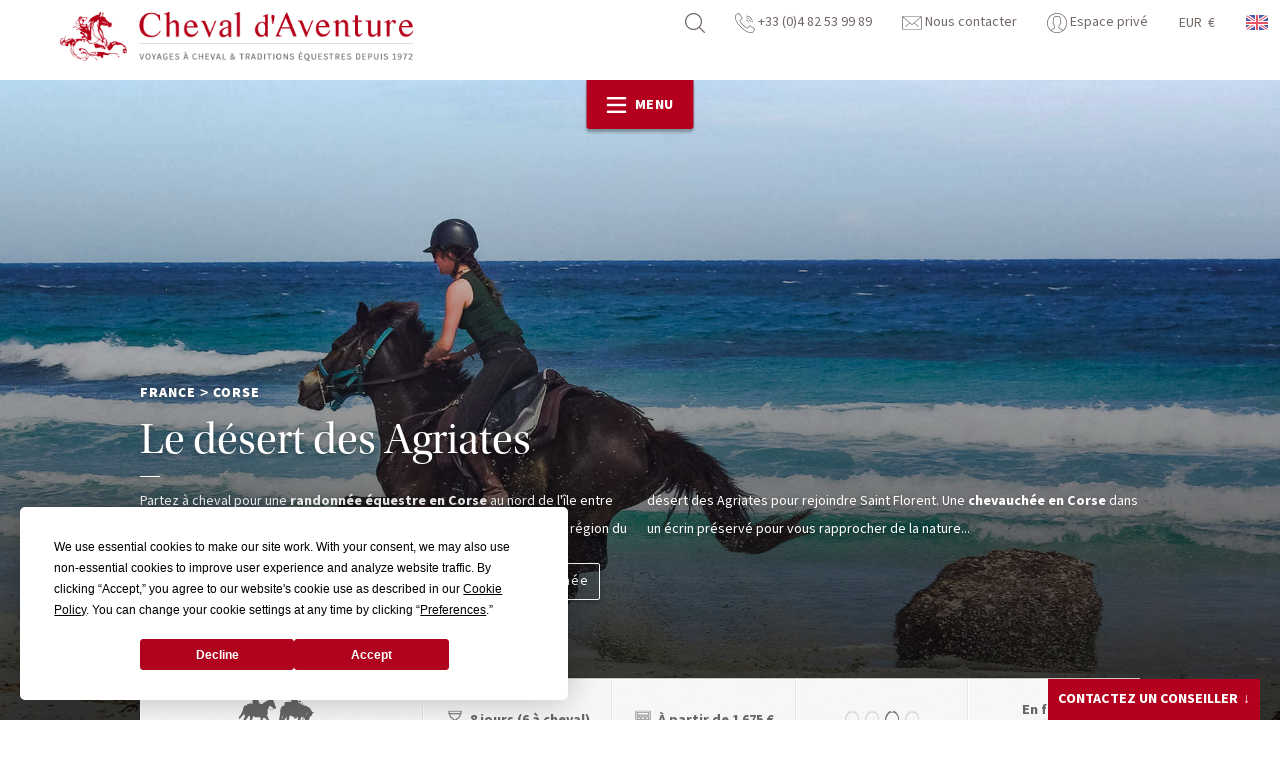

--- FILE ---
content_type: text/html; charset=UTF-8
request_url: https://www.cheval-daventure.com/voyages-equestres/corse/le-desert-des-agriates-48014.html
body_size: 141354
content:
<!DOCTYPE html>
<html lang="fr">

<head>

    <meta charset="UTF-8" />
    <meta http-equiv="X-UA-Compatible" content="IE=edge" />
    <title>Randonnée équestre au désert des Agriates en Corse | Cheval d'Aventure</title>
    <meta name="description" content="Profitez d'une randonnée à cheval en Corse, commencez par les montagnes et terminez par le désert des Agriates avec Cheval d'Aventure." />        <link rel="canonical" href="/voyages-equestres/corse/le-desert-des-agriates-48014.html" />    <meta name="viewport" content="width=device-width,initial-scale=1" />

    <link rel="preload" href="/front/css/fonts/utopia-std-display-regular.woff2" as="font" type="font/woff2" crossorigin>
    <link rel="preload" href="/front/css/fonts/source-sans-pro-regular.woff2" as="font" type="font/woff2" crossorigin>
    <link rel="preload" href="/front/css/fonts/source-sans-pro-black.woff2" as="font" type="font/woff2" crossorigin>
    <link rel="preload" href="/front/css/fonts/source-sans-pro-bold.woff2" as="font" type="font/woff2" crossorigin>
    <link rel="stylesheet" href="/front/css/style.css?v=1767861393" />
    <link rel="icon" type="image/x-icon" href="/front/ico/favicon-cheval.ico" />

    <!--[if IE]>
    <script type="text/javascript" src="/front/js/dep/html5shiv.min.js"></script>
    <script type="text/javascript" src="/front/js/dep/selectivizr-min.js"></script>
    <![endif]-->

</head>

<body>

    <svg xmlns="http://www.w3.org/2000/svg" xmlns:xlink="http://www.w3.org/1999/xlink" style="display:none"><symbol xmlns="http://www.w3.org/2000/svg" viewBox="0 0 85.04 85.04" id="icon-buste-cheval-plein"><path d="M77,51.09c-9.79,5.3-10.74-4.34-10.74-4.34-8.11-1-14.15-10-14.15-10-10.93,5.66-4.84,21.6-.1,27.74C58,72.33,53.57,85,53.57,85S27.61,84,16.25,67.17C4.75,50.2,12.87,37,12.87,37c-1.9-.57-7.93,3.38-7.93,3.38,3.4-12.43,22-23,22-23-2.07-.76-7.9.74-7.9.74C34.35,3.38,53,8.86,53,8.86,53.6,5.65,62.83,0,62.83,0c-.95.93-1.33,6-1.33,6,1-1.68,4-3.38,4-3.38-1.69,4,0,12.43,0,12.43C70.36,20,75.84,37,75.84,37l2.07,3c2.64,3.79,1.67,9.73-1,11.13Z"/></symbol><symbol xmlns="http://www.w3.org/2000/svg" viewBox="0 0 85.04 85.04" id="icon-buste-cheval-vide"><path d="M54.1,85l-1,0c-1,0-24.2-1.18-34.68-16.69-8-11.87-5.93-21.77-4.24-26.19A32.55,32.55,0,0,0,10,44.46L7.19,46.31l.89-3.26c2.24-8.18,11.17-15.33,16.48-19-.78.14-1.54.31-2.16.47l-4.7,1.21,3.5-3.37a34.1,34.1,0,0,1,30.74-8.9c1.73-3,7.14-6.48,9-7.59L70.54,0,62.45,7.9A4.2,4.2,0,0,0,62.11,9c.6-.41,1.07-.68,1.18-.74L66.58,6.4,65.1,9.87c-1.07,2.49-.41,7.83,0,10.11,4.29,4.67,8.75,18,9.34,19.78l1.76,2.56a10.07,10.07,0,0,1,1.36,7.9,5.92,5.92,0,0,1-2.66,4c-3.22,1.74-5.92,2.06-8,.93a7.27,7.27,0,0,1-3.35-4.85c-5.85-1.15-10.34-6.27-12-8.46a8.41,8.41,0,0,0-3.61,5.38C46.59,53,50,60.76,52.76,64.39c5.81,7.54,1.82,19.26,1.65,19.75Zm-38-46a2.53,2.53,0,0,1,.7.09l1.59.48L17.56,41c-.27.46-6.73,11.48,3,25.88C29.19,79.6,47.79,82,52.27,82.37,53,79.6,54.84,71.28,50.74,66c-2.9-3.74-6.91-12.29-5.36-19.29A10.93,10.93,0,0,1,51.25,39l1-.53.64,1c.05.08,5.22,7.69,11.85,8.47l1,.12.1,1s.33,2.86,2.2,3.85c1.31.69,3.2.38,5.61-.93h0a3.62,3.62,0,0,0,1.38-2.33,7.53,7.53,0,0,0-1-5.84l-2-3.05c0-.15-4.9-15.08-9-19.24l-.28-.27-.07-.38A35.74,35.74,0,0,1,62,12.37a3.71,3.71,0,0,0-.54.68l-2.82,5,.43-5.73c.05-.74.13-1.55.25-2.33-2.78,2-5.18,4.13-5.37,5.21l-.25,1.4-1.37-.4a32.34,32.34,0,0,0-25.76,5,8,8,0,0,1,3.08.22l2.59.95-2.4,1.36c-.15.09-13.13,7.53-18,16.66A10.76,10.76,0,0,1,16.14,39Z"/></symbol><symbol xmlns="http://www.w3.org/2000/svg" viewBox="0 0 85.04 26.29" id="icon-chevauchee-bord-de-mer"><path d="M76.89,25.88c-3.71,0-16.49-.81-21.49-1a135.62,135.62,0,0,0-20,.61,171.26,171.26,0,0,1-23.16.1C9.82,25.48,0,26.29,0,26.29H85S80.59,25.88,76.89,25.88Z"/><path class="cls-1" d="M33.41,13.45h0v0Z"/><path class="cls-1" d="M33,14.59h0v0Z"/><path class="cls-1" d="M30.94,17.15l.36-.89.46-.81,0,0c0,.23-.09.46-.14.69a4.17,4.17,0,0,0-.27.95h0c.16-.34.31-.69.47-1l0,0a2.83,2.83,0,0,0,0,1v0l0-.8c0-.1,0-.21.07-.31l0,1.21c.13-.36,0-.89.18-1.25v0a2.36,2.36,0,0,1,0,.28l0,0c.09-.31.19-.61.29-.92h.06c0,.2-.09.4-.13.59h0a10.36,10.36,0,0,0,.52-1.74c0,.13,0,.26,0,.4l.12-.52h0l.12.13,0-1,.15.32c0-.26,0-.51,0-.77,0,.07,0,.14,0,.21s.16-1.49.16-1.58a1.28,1.28,0,0,1,0,.53c0-.19.06-.38.1-.57a1.66,1.66,0,0,1,.09.57c0-.45.1-.9.16-1.34a2.39,2.39,0,0,1,.69-.65,3.31,3.31,0,0,0-.63,2.2l0,.47.57,1.88a1.54,1.54,0,0,1,.24,1.08,3.33,3.33,0,0,1-1.26,1.68l-.37.29c-.12.14-.07.56-.07.82a4.56,4.56,0,0,1-.16,1.6,1.3,1.3,0,0,1,.05.84,2,2,0,0,1-.14.25c0,.16,0,.31,0,.46l-.23.28v.46c-.24.08-.36-.2-.62,0s-.25.78-.08,1.1l.21.32.05,0,.36-.46.16-.31c.36-.33.85-.49,1-1,.06-.93.13-1.86.2-2.79l.16-.18a4.39,4.39,0,0,1,.78-.83c.13-.14.26-.28.38-.43l.15.06-.24.92L35,19c-.09.37.42,1.11.51,1.41.07.47.15.94.22,1.42s.41,1.18.61,1.77l.45.13a3.94,3.94,0,0,1,.77-.19c0-.21-.41-.34-.5-.56a14.24,14.24,0,0,1-.8-2.69c0-.17.05-.34.07-.5s.07-.56.11-.83l.33-.83,0,0a9,9,0,0,1-.3,1.73v0h0l.45-1.07c0-.38.05-.77.07-1.15l.19-.58h0a10.5,10.5,0,0,1,0,1.86c-.08.24-.15.48-.23.71a7,7,0,0,0,.73-2.32l-.12-1h0a5.82,5.82,0,0,1,.22,1.24l0-.37.06-.9v-.6A2.42,2.42,0,0,0,38,15.4c0-.13,0-.27,0-.41s.15-.28.22-.43l.12,0,.38.31.7.4c.14.33.27.66.4,1-.2.43-.91.63-1,1.06a2.58,2.58,0,0,0,.11,1c.09.75.18,1.51.28,2.26,0,.19-.26.36-.3.66l-.34,0c-.11.34-.24.66-.33,1.05v.06A2.48,2.48,0,0,0,40,21.13a1.91,1.91,0,0,0-.07-.71c-.08-.56-.15-1.11-.22-1.66h0l.38.67L40.64,21c.09.41.19.81.28,1.21l.17.36.67.19.54-.1-.46-.36a2.49,2.49,0,0,1-.36-.75c-.14-.35-.28-.71-.41-1.06a7.51,7.51,0,0,1,0-2.22,4.72,4.72,0,0,1,.2-1.44l.64-.56,1,.08a3.44,3.44,0,0,0,1.11,0l.49,0,.72.11v0c0,.37,0,.73-.08,1.1-.1.71-.13,1.48-.22,2.14l0,.55-.18.57A8.38,8.38,0,0,0,44.62,23c.27.18.61.27.8.54.22,0,.45,0,.68,0a2.76,2.76,0,0,1-.71-1.22l0-.5c0-.3,0-.6,0-.9a8.47,8.47,0,0,1,.42-1.2c.09-.52.17-1,.26-1.55l.35-1a5,5,0,0,1,.4,1.51l.13.07-.18-1-.24-.84a.54.54,0,0,0,0-.11c.6-.1.9.32,1.29.51l1,.35a3.82,3.82,0,0,1,0,.89c0,.25,0,.49.07.74s-.15.74-.23,1.11a4.71,4.71,0,0,0-.33,1.65l.23.42,1.08.08-.41-.73A8.37,8.37,0,0,1,49.6,19l.32-.75s0,0,0,0l.3.33a6.2,6.2,0,0,1,.46,3l.12.13c0,.15-.07.3-.11.46.07.45.56.81.85,1a7.91,7.91,0,0,1,.11-1.39c0-.16,0-.31,0-.47l-.63-2.51c0-.11-.06-.21-.08-.32v-.41a2.07,2.07,0,0,0-.68-.86c0-.22.16-.49.2-.72l.49.62L52,18.23l.2.41a2.17,2.17,0,0,1,.25.39c.22.59.51,2.44.86,2.73l.07,0a1.65,1.65,0,0,1,0,.51l.31.28.94.05c-.17-.32-.34-.64-.52-1l-.3-.93a6.35,6.35,0,0,1-.66-1.33l0-1c-.09-.22-.17-.44-.25-.65l-.75-1.16c-.13-.43-.27-.86-.41-1.3,0-.2.37-.71.45-.9a3.65,3.65,0,0,0,.08-.83,3,3,0,0,0,.1-.65,9.63,9.63,0,0,0,2.19.53l0-.08c.13-.07.36,0,.5.08a.87.87,0,0,0,.07-.17l0,0c0,.1.08.2.11.3l.32.06c.27-.24.37-.67.64-.9-.08-.6-.53-1.25-.62-1.91l0-.11.33.3h.25a.6.6,0,0,0,.06-.29h0l.08.29.28.11a3.33,3.33,0,0,0,.48-.68c.13-.24-.21-.84-.27-1a12.55,12.55,0,0,1-.6-3l.11.09h0c0-.18-.08-.31,0-.43l0-.06a2.59,2.59,0,0,0-1.09-1l-.15-.45V4.08l0,0a1.07,1.07,0,0,0-.16.34l-.17-.13h-.09a3.43,3.43,0,0,1-.16.45c-.08.06-.26,0-.4,0l-.22.09-.07,0s-.1-.09-.17-.11l-1,.79-.11-.11c-.1.17-.16.11-.31,0-.19.18-.37.37-.55.56L51.46,6c-.26.15-.36.46-.76.48,0,0,0,.09,0,.14a.88.88,0,0,1-.66.27h0V7c.13.21-.1.28-.24.35a4.37,4.37,0,0,1-.91-.72A5.68,5.68,0,0,0,47.1,5.47l-.18.16-.08.2c-.3-.13-.24-.73-.31-1.1a3.54,3.54,0,0,0-.41-1.31c-.12-.14-.25-.27-.37-.4a.79.79,0,0,0,.36-.24c0-.18-.07-.46.07-.52a4.24,4.24,0,0,0-.1-.59l.08,0c.08-.2-.09-.49-.16-.64.37-.25-.42-.82-.91-.66L44.37.7a2.09,2.09,0,0,0,.24,2c-.21.46-.79.65-1,1a4.55,4.55,0,0,0-.3.72l0,0c-.14-.41-.27-.82-.41-1.23a2.15,2.15,0,0,0-.73-.45.77.77,0,0,1,0-.52,1.18,1.18,0,0,0,.41-.06,1.57,1.57,0,0,1,.15-.62c-.16-.43-.22-1-.39-1.36A1.47,1.47,0,0,0,41.08.06a1.8,1.8,0,0,0-.74,2.11l-.15.2c0,.08,0,.16.07.25a.78.78,0,0,0-.11.81L40,3.76c0,.3,0,.6,0,.9A6.32,6.32,0,0,0,40,6.93c.13.43.63.75.69,1.1l-.39-.09-.13.12c-.14,0-.31,0-.4.1s.16.4.2.52h0l-1.13.15-.3-.15c-.08,0-.09.07-.13.09l-.71.06C37,9,36.18,8.91,35.48,9a7.83,7.83,0,0,0-1.63.22,3.87,3.87,0,0,0-.93.92,10.22,10.22,0,0,0-1,2.72,5.89,5.89,0,0,1-.36,1.46c-.17.18-.35.35-.53.52l.6-.4-.24.61-.35.46-.08.1a1.81,1.81,0,0,0,.68-.83l0,0c-.12.5-.26,1-.42,1.45C31.15,16.54,31,16.84,30.94,17.15ZM55,4.26h0v0a.35.35,0,0,1,0,.08v0h0A.76.76,0,0,1,55,4.26Zm-2.12,7.18a5.74,5.74,0,0,1,.79.58l.52.58.13.16-.33.06-.32-.24L52.57,12v0Zm-.36.74.93.46c.22.14.33.35.67.37h0l0,.06c-.57.3-1.3-.33-1.73-.42A.78.78,0,0,1,52.52,12.18ZM47.66,6.52A1.23,1.23,0,0,0,47.71,6l-.05,0,.07-.11a1.25,1.25,0,0,1,.46.31l.85.64.41.35,0,.06-.29,0,.08.08.15.18H49l.19.13v0l-.5.07a.14.14,0,0,0-.09.13A1.41,1.41,0,0,1,48,7.76a.94.94,0,0,0,0-.16c.08-.1.12-.2.24-.25a.29.29,0,0,0,0-.18l-.37.19,0,0c-.07-.26-.13-.53-.2-.8Zm-.45.13.15,0a2.63,2.63,0,0,1,.17,1.17.7.7,0,0,1-.9-.67C46.81,7,47.05,6.89,47.21,6.65Zm-3.79-.22,0,.06-.06,0Zm-.36-.22.3.22v.64a7.62,7.62,0,0,0,.39.81l0,.19.23.39c-.18-.1-.46-.2-.56-.39l-.2-.93c-.13-.44-.26-.88-.4-1.31C42.89,6,43,6.08,43.06,6.21ZM37.55,16.32h0v0Z"/><path class="cls-1" d="M32.51,15.89v0h0S32.51,15.91,32.51,15.89Z"/><path class="cls-1" d="M7.36,19.83c2.33,2.74,6.09,2.41,9.59.52a11.65,11.65,0,0,1,1.32-.59,7.13,7.13,0,0,0,4.08-.5,6.49,6.49,0,0,1,3.36,1.4,3.94,3.94,0,0,0-1.66-2.18,6.43,6.43,0,0,1,6.86.43c-.71-2.52-4.57-3.58-7.94-1.49a6.65,6.65,0,0,1-.58.33,7.63,7.63,0,0,0-4.63.31c-1.25-1.88-4.59-2.48-7.54-.64a7.15,7.15,0,0,1-3.68,1.1l-.13-.12a.83.83,0,0,1,.07.13A6.29,6.29,0,0,1,2.17,17,4.83,4.83,0,0,0,7.36,19.83Zm9.57-1.66L16.5,18C16.65,18.07,16.79,18.11,16.93,18.17Zm-6,.49a7.38,7.38,0,0,1,4.46-.9,5,5,0,0,0,.91,1l-.14.08a8.68,8.68,0,0,1-7.69.78A11.27,11.27,0,0,0,10.9,18.66Z"/><path class="cls-1" d="M26.46,22.16c.49-1.24,2.84-1.38,3.65,0C30.16,20,26.14,20,26.46,22.16Z"/><path class="cls-1" d="M6.87,21.84c6.27,6.64,12.63-3.11,18.7.37C20.11,17.16,14.94,27,6.87,21.84Z"/><path class="cls-1" d="M2.45,22.16c.49-1.24,2.84-1.38,3.65,0C6.15,20,2.12,20,2.45,22.16Z"/><path class="cls-1" d="M59.83,18.53A6.29,6.29,0,0,1,55.52,17a4.83,4.83,0,0,0,5.19,2.79c2.33,2.74,6.09,2.41,9.59.52a12.5,12.5,0,0,1,1.32-.59,7.13,7.13,0,0,0,4.08-.5,6.49,6.49,0,0,1,3.36,1.4,3.94,3.94,0,0,0-1.66-2.18,6.43,6.43,0,0,1,6.86.43c-.71-2.52-4.57-3.58-7.94-1.49a6.65,6.65,0,0,1-.58.33,7.63,7.63,0,0,0-4.63.31c-1.25-1.88-4.59-2.48-7.54-.64a7.15,7.15,0,0,1-3.68,1.1l-.13-.12A.83.83,0,0,1,59.83,18.53Zm10.45-.36L69.85,18C70,18.07,70.14,18.11,70.28,18.17Zm-6,.49a7.38,7.38,0,0,1,4.46-.9,5,5,0,0,0,.91,1l-.14.08a8.68,8.68,0,0,1-7.69.78A11.27,11.27,0,0,0,64.25,18.66Z"/><path class="cls-1" d="M79.81,22.16c.49-1.24,2.84-1.38,3.65,0C83.51,20,79.49,20,79.81,22.16Z"/><path class="cls-1" d="M60.22,21.84c6.27,6.64,12.63-3.11,18.7.37C73.46,17.16,68.29,27,60.22,21.84Z"/><path class="cls-1" d="M55.8,22.16c.49-1.24,2.84-1.38,3.65,0C59.5,20,55.47,20,55.8,22.16Z"/></symbol><symbol xmlns="http://www.w3.org/2000/svg" id="icon-chevauchee-ecovolontaire" viewBox="0 0 99.96 30.88"><g><path d="M27,22.86c.38,0,.42-.27.59-.52l.22-.2a.53.53,0,0,0,0-.35.6.6,0,0,0-.11-.34h-.1v.15C27.34,22,27,22.4,27,22.86Z" transform="translate(-0.04)"/><path d="M38.24,23.63h0v-.1S38.27,23.54,38.24,23.63Z" transform="translate(-0.04)"/><path d="M100,30.58s-13.26-.46-18.32-.46c-2.47,0-3.43.06-4.55.09-.42-1.41-.87-2.95-1.31-4.36a2.45,2.45,0,0,1,.66-2.61,18.11,18.11,0,0,0,2.88-3.64,1.26,1.26,0,0,1,.36-.43c1.36-.92,1.93-2.4,2.71-3.73.23-.42-.31-1-.66-.53a18.1,18.1,0,0,1-2.1,2.68,6.9,6.9,0,0,1-1.48.82,3,3,0,0,0-2,1.88L76,20.21c.16-.34.29-.7.46-1l.94-1.82c.37-.74-.19-1.43-.84-.56a5,5,0,0,0-.37.42,12.47,12.47,0,0,1-2.58,3.07,3.63,3.63,0,0,0-1,4,3.78,3.78,0,0,1,.17,1.11c0,1.55.06,3.19.09,4.74l-1.84-.05c-1.73-.06-2.79-.13-3.63-.2,0-1.49,0-3,.1-4.48a3.78,3.78,0,0,1,.17-1.11,3.63,3.63,0,0,0-1-4,12.35,12.35,0,0,1-2.57-3.1,5,5,0,0,0-.37-.42c-.65-.87-1.21-.18-.83.56l.93,1.82c.17.33.31.69.46,1l-.14.08a3,3,0,0,0-2-1.88,7,7,0,0,1-1.49-.82,18.1,18.1,0,0,1-2.1-2.68c-.35-.44-.89.11-.66.53.78,1.33,1.36,2.81,2.71,3.73a1.39,1.39,0,0,1,.37.43,17.71,17.71,0,0,0,2.87,3.64,2.45,2.45,0,0,1,.66,2.61c-.4,1.29-.78,2.58-1.17,3.87-1.66,0-4.2,0-8.68.18-3.28.1-6.2.17-8.8.21-.56-.43-.83-1.51-1.15-2.21a21.12,21.12,0,0,1-.81-2.18c-.14-.44-.09-.73-.23-1.15a3.61,3.61,0,0,1-.27-.64,1,1,0,0,1,.59-.12.77.77,0,0,1,.45-.11c.41-.72.58-1.68,1-2.38a6.38,6.38,0,0,1,.73-.83c.24-.15.58-.18.74-.42a4.83,4.83,0,0,0,.37-1.11v-.55c.31-.21,1.11,0,1.44-.44h0a6.54,6.54,0,0,0-1.51-.31c-.19-.36-.48-.77-.64-1.13a2.91,2.91,0,0,0-.27-.69c-.14-.21-.42-.37-.56-.59L45.72,15a2.43,2.43,0,0,0-.52-.63,9.07,9.07,0,0,0-1.88-1.1c-.17-.09-.34-.31-.52-.38-.55-.24-1.35-.2-1.91-.4a10.37,10.37,0,0,0-2.75-3.35c-.49-.27-2.24,0-2.47-.43-.07-.11-.05-.31-.11-.45a10.46,10.46,0,0,1-.28-2.79c.72-.45,1.08-.27,1.9-.21a.79.79,0,0,1,.33-.61c.29-.23.88-.11,1.29-.24s.84-.18,1.24-.33a15.48,15.48,0,0,1,1.44-.65c.52-.12.94.32,1.45.21a1.19,1.19,0,0,0,0-.7c.18-.1.44-.19.49-.41a1.36,1.36,0,0,0-.44.11c-.31.08-.43-.08-.71,0s-.33.21-.49.26c-.71.23-1.64.09-2.34.27h-.9c-.29.08-.63.25-.94.33a2.23,2.23,0,0,1-1.11-.22,3.56,3.56,0,0,0-1.3-.06,1.34,1.34,0,0,1-.07-.4c.2-.17.13-.35.19-.56.23-.09.51-.09.54-.41l-.61-.24c-.22-.14-.3-.53-.47-.73C34.4.43,33.52.61,33.12.91s-.25.41-.43.71-.58.2-.69.52c-.08.16.09.25,0,.45s-.22.12-.19.3.24.19.17.45-.21.22-.25.31a3.49,3.49,0,0,1-.07.85c-.17.6-.51,1.15-.65,1.77a12.51,12.51,0,0,0,.2,3.4c.24.13.4.21.42.59-.07.12,0,.43-.09.55s-.39.31-.48.52,0,.4-.14.5h-.3c-.2-.15-.45-.07-.75-.13-1.16-.22-1.93.38-2.74.63a14.22,14.22,0,0,0-1.84.35l-.24.26c-.29.16-.63.1-.89.28s-.16.27-.24.41-.37.37-.49.56a7,7,0,0,0-.54,2v1.6c-.25,1.29-.34,2.6-.64,3.82,0,.37-.05.74-.07,1.11,0,.08-.16.19-.19.25-.12.26,0,.54-.08.86a3,3,0,0,0-.23.65h.15v.1c.08.16-.24.83-.17,1.21h.2a1.72,1.72,0,0,1,.52-.92c0,.5-.12.59-.12,1.06h.11v-.1c0-.06,0-.23.09-.3h.2v-.26c.17-.52.26-1.71.85-1.77a26.09,26.09,0,0,1,.95,3.12c0,.6.06,1.2.1,1.8a.73.73,0,0,0,0,.36,1.79,1.79,0,0,1,.16.44,1.41,1.41,0,0,0-.69.37.61.61,0,0,0-.14.5C15.1,30.31,0,30.88,0,30.88ZM42.44,3.12h.2c.07.17.12.23-.19.26a.66.66,0,0,1-.06-.2S42.42,3.12,42.44,3.12Zm1.19,18.22c-.13.15-.06.25,0,.5-.11.07-.16.15-.24.11a1.42,1.42,0,0,1-.25-.83l.1-.1h.15c.14.1.19.1.24.3Zm-.49-3.75v-.15h.2a.62.62,0,0,1,.06.5.66.66,0,0,1-.2.06v-.15A.22.22,0,0,1,43.14,17.59Zm-.12.85h.1A2,2,0,0,1,43,20h-.1a.54.54,0,0,1-.16-.45A2.51,2.51,0,0,0,43,18.44Zm-2.39,3.93c0-.3,0-.53.33-.56.22.48.36,1,.6,1.48.58,1.22,1.38,2.39,1.91,3.7.11.28.2.66.27.89a2.35,2.35,0,0,1,0,.7,3.42,3.42,0,0,0,.63.79,6,6,0,0,0,.33.77H37.64c-.12-.34-.49-.63-.59-1a5.6,5.6,0,0,1,.13-2.41,6.13,6.13,0,0,0,.47-1.16c.13-.62,0-1.76.39-2.12.11-.07.22,0,.35-.06v-.1c-.22-.11-.26-.18-.26-.54.41-.64.36-1.42,1.41-1.49h0l.24,1.34c-.15.11-.69.56-.73.72h.25a.84.84,0,0,1,.44-.37.17.17,0,0,0,0,.1c.19.25,0,.82.23,1.1a.38.38,0,0,0,.15,0c.08-.12.15-.15.19-.3s-.07-1.1-.09-1.6h.1c.23.18.22.15.33.12Zm-2.87-.78h.15a.36.36,0,0,1,.2-.06,1,1,0,0,1,.11.55.66.66,0,0,1-.24.11h-.11a1.54,1.54,0,0,1-.09-.6Zm2.05-10.26a2.92,2.92,0,0,0,.62.78c0,.17,0,.22,0,.3s-.08,0-.2.06a3.42,3.42,0,0,1-.54-1.14Zm-1.5-1.56h.2a4,4,0,0,1,1.19,2.35l-.05.06c-.77-.46-1.63-.88-1.71-2.06a.74.74,0,0,0,.39-.35Zm-.53.67a2.42,2.42,0,0,1,.22.69h-.2c-.15-.17-.24-.12-.27-.44a.52.52,0,0,0,.19-.36c.07.06,0,0,.08.11Zm-1.23-.77h.3c.21.19.55.26.77.43,0,.09,0,.05,0,.1a.41.41,0,0,1-.39.42c-.17-.21-.46-.18-.75-.13a.55.55,0,0,1-.16-.4,2,2,0,0,0,.3-.42Zm.17,12.2v.06h-.1s0-.09-.06-.2,0,0,0-.1h.1a1,1,0,0,1,0,.24Zm-8.19,4.31c.1-.44.2-.88.31-1.32a5.65,5.65,0,0,1,.17-1c.13-.33.46-.62.57-1,0-.53.07-1.07.1-1.6a3.2,3.2,0,0,1,.29-.51c.11-.28.06-.49.33-.61h0c.35.07.55.32.82.47a5.68,5.68,0,0,0,1,.27c.09,0,.2.16.3.19.36.11.65-.11.71.33-.24.26-.06.55,0,.86a2.79,2.79,0,0,0,1.61.25,3.68,3.68,0,0,0,.16.54h0c.19-.35,0-.7.43-.86a.44.44,0,0,0,.19-.06c.1.14.13.14.36.14H36a.7.7,0,0,1-.31-.09,2.44,2.44,0,0,1-.42-.64l0-.1h.9l.06.1c.23.3-.08.51,0,.81.1,1,.14,2,.14,3a8.28,8.28,0,0,1,0,2.11c-.13.53-.58,1.59-.24,2l.5.82c-3.3,0-5.56-.09-7-.14h-.18a4.34,4.34,0,0,1-.55-1.56,10.27,10.27,0,0,1-.38-2.4ZM25.23,30c0-.08.17-.18.2-.26a1.77,1.77,0,0,0,0-.4c0-.13.25-.35.29-.51s-.16-.59-.22-.79c-.12-.4,0-.75-.14-1.2s-.24-.76-.33-1.09a2.54,2.54,0,0,1,.69-2.12,3.13,3.13,0,0,0,.54-.42c.24-.31.41-.59.67-.87s.29-.68.58-.83a5.45,5.45,0,0,1,.27-1.26h0a2.8,2.8,0,0,1,0,1.85l-.07.06c0,.14,0,.27-.07.41a7.47,7.47,0,0,1-.12.95c-.14.36-.54.78-.36,1.41.12.42.32,1.07.44,1.49s.17,1.22.3,1.69a9.65,9.65,0,0,1,.1,1.75,1.42,1.42,0,0,0,.08.18H25.26Z" transform="translate(-0.04)"/><path d="M64.84,15.62a10.61,10.61,0,0,0,7,1.66s.06-.09.09-.09a3.53,3.53,0,0,1,.46,0,11.62,11.62,0,0,0,2.22-.83c.74-.25,1.16-.81,1.85-1.11a3.37,3.37,0,0,1,.92-1,3.75,3.75,0,0,1,.76-1.13,14,14,0,0,0,.92-3.23,18.5,18.5,0,0,0-.27-4.07c-.21-.37-.33-.84-.56-1.2a9.25,9.25,0,0,1-.55-1.2c-.43-.16-.46-.72-.83-.92-.23-.37-.61-.56-.84-.93-.65-.33-1.23-.73-1.84-1.11-.47,0-.79-.37-1.48-.37-.11,0-.17,0-.19-.09H69.82a14,14,0,0,0-4.43,1.57,13.71,13.71,0,0,1-1.66,1.48,6.15,6.15,0,0,1-.93,1.48,4.12,4.12,0,0,1-.37.83c-.15.22-.21.53-.37.74a4.1,4.1,0,0,1-.27,1.2,23.41,23.41,0,0,0,.37,4.34C63,13,63.65,14.6,64.84,15.62ZM62.35,8A15.48,15.48,0,0,1,63,5.18a5.33,5.33,0,0,1,1.38-2c0-.27.29-.27.37-.46a4.14,4.14,0,0,1,.46-.37,4.55,4.55,0,0,1,1-.74,9.91,9.91,0,0,1,2.4-1,5.87,5.87,0,0,0,.83-.19h2.87c0,.07.08.11.18.09.31,0,.46.16.83.1.61.38,1.38.59,2,1a6.41,6.41,0,0,1,.83.65c.27.22.41.57.74.74a10.24,10.24,0,0,1,1.75,4.34V10.2a15.47,15.47,0,0,1-.92,2.87,22.28,22.28,0,0,1-2,2.12,17.55,17.55,0,0,1-3.88,1.67c-.3-.06-.43.06-.64.09a21.71,21.71,0,0,1-3.42-.28,12.19,12.19,0,0,0-1.29-.55,8.34,8.34,0,0,0-1.21-.74,21,21,0,0,1-2.31-3c.06-.33-.1-.44-.18-.64a.78.78,0,0,0-.19-.65,8.3,8.3,0,0,0-.18-1.57Z" transform="translate(-0.04)"/><path d="M62.9,10.44c.35.49.46,1.21.93,1.57a2,2,0,0,0,.46.74c.12.22.31.67.55.46a2.51,2.51,0,0,1-.09-1.94c1,.05,1.11.92,2.13.93.56-.11.71-.64,1-1a4,4,0,0,0-1.47-3.6c-.14,0-.27,0-.28-.09a3.63,3.63,0,0,1-.93.09.49.49,0,0,0-.37-.09,7.11,7.11,0,0,1-.27-.93c.12-.33.3,0,.55-.18-.07-.35.11-.44.09-.74.21.1,0,.58.1.83.25,0,.68-.13.55.28.27,0,.61,0,.74.09s.24.68.46.92c.39,0,.36.12.65,0,.12-.46-.32-.36-.37-.64s.41-.34.28-.84c.23,0,.44,0,.46-.18.28-.07.11.32.46.18a.64.64,0,0,0-.37-.64c-.39,0-.4.34-.65.46-.11-.43.07-.6-.18-.92a2.71,2.71,0,0,0,.83-.28,7.55,7.55,0,0,1,.46-1.39c0-.33-.6-.07-.74-.27a1.36,1.36,0,0,0,.19-.74.75.75,0,0,1,.55-.1c0-.32.31-.3.37-.55a.9.9,0,0,0,.74-.19c.3.09.13-.3.28-.36a7.36,7.36,0,0,1,3.23.27A6,6,0,0,0,74,3.35c-.1.35-.31-.4-.46,0-.41,0,0,.22-.09.46-.2,0-.2.23-.19.46.55.19,1.15.33,1.2,1a.45.45,0,0,1-.27.27c-.47.07-.58-.22-.84-.36s-.33.58-.83.55v.92c.34,0,.45.17.74.19,0,.38-.12.36,0,.65a5,5,0,0,1,1.48.37c.29.08.11.62.65.46.13.2.18.49.37.64s.31-.23.37-.46c.23,0,.28-.14.46-.18.41,0,.86.06.92.46.09.58-.58.4-.83.65a1.11,1.11,0,0,0,.09.37c0,.13-.26.35-.37.55a1.23,1.23,0,0,1-.27.92,1.56,1.56,0,0,1-.74-.09c-.31,0-.4.28-.56.46-1,0-1.07.9-1.94,1a3.86,3.86,0,0,1-.55.83,8.11,8.11,0,0,0-1.76.37.14.14,0,0,1-.09.19c-.06.76.51.9.83,1.29a3.54,3.54,0,0,1,1,.37,4,4,0,0,1,1.29.09c.34,0,.45-.23.74-.28.63-.76,1.2-1.57,1.85-2.31-.08-.32.14-.35.09-.64a2.15,2.15,0,0,0-.28-.93c.2-.23.54-.32.74-.55.3-.69.49-1.49,1.11-1.85A3.68,3.68,0,0,1,78,8.3c.06-.5-.26-1,0-1.39a4.79,4.79,0,0,0-2.5-3.42,3.45,3.45,0,0,1-.64-1.57A2.44,2.44,0,0,0,74,1.83c-.33-.07-.36-.44-.55-.65S72.8,1,72.67.72c-.57.12-1.21-.19-2-.09-.42.14-1,.06-1.39.28h-.74c-.44.07-.66.38-1.11.46-.21.31-.72.32-.92.64a11.77,11.77,0,0,0-1.85,1.21c-.27.53-.67.92-.92,1.47a.81.81,0,0,0,.09.74,1.76,1.76,0,0,1-.56.37c.08.48-.19.61-.18,1,.13.12.23.42.46.18a.53.53,0,0,1-.57.48H62.9V8.83c0,.31-.15.46-.09.83S63,10.12,62.9,10.44Zm4.16-6.19c.29-.11.37-.43.83-.37-.06.59-.61.68-.83,1.11C66.91,4.84,67.14,4.6,67.06,4.25ZM65.31,5c0,.14.1.48-.1.46S65,4.9,65.31,5ZM63.83,6.93c-.11,0-.15.14-.19,0a.1.1,0,0,1,.13-.06A.09.09,0,0,1,63.83,6.93Z" transform="translate(-0.04)"/><path d="M73.44,2.77h-.19V3h.19Z" transform="translate(-0.04)"/><path d="M72,3c-.26,0-.63-.08-.65.18a.81.81,0,0,0-.55-.09c0,.07-.08.11-.19.09s-.08.35-.27.37V4.62c.21.16.42.32.64.46s.13.61.46.65a1.11,1.11,0,0,0,.28-1.29c0-.46.28-.58.28-1,0-.1.1-.14.18-.18V3.12C72,3.12,72,3,72,3Z" transform="translate(-0.04)"/><path d="M72.14,3.12C72.53,3.21,72.14,2.85,72.14,3.12Z" transform="translate(-0.04)"/><path d="M72.88,3.7c-.53,0-.6.51-.55,1.11.41-.14.24.31.55.27.11-.38-.19-.36-.18-.64S73,4.12,72.88,3.7Z" transform="translate(-0.04)"/><path d="M69.46,4.81a.36.36,0,0,0,.35.37h0a.55.55,0,0,0,.1-.37C69.7,4.8,69.64,4.63,69.46,4.81Z" transform="translate(-0.04)"/><path d="M72.33,7.39a.33.33,0,0,0,.36-.29.34.34,0,0,0-.08-.26C72.23,6.75,72.14,7.22,72.33,7.39Z" transform="translate(-0.04)"/><path d="M76.14,9.61c-.37,0-.71.34-.56.55C75.8,10,76.08,10,76.14,9.61Z" transform="translate(-0.04)"/><path d="M74.73,10.72c.29,0,.55-.07.56-.37h-.37C75,10.65,74.62,10.42,74.73,10.72Z" transform="translate(-0.04)"/><path d="M59.48,15.84a6.19,6.19,0,0,0,.84,1.07,10.43,10.43,0,0,0,2,1.34c-.1-.23-.58-.59-.66-.77L61,16.61l-.85-1.38c-.17-.28-.34-.58-.5-.87a.34.34,0,0,0-.61.24A3.09,3.09,0,0,0,59.48,15.84Z" transform="translate(-0.04)"/><path d="M61.82,17.27l1.2,1a6.9,6.9,0,0,1-1.27-3,2.07,2.07,0,0,0-.2-.64c-.17-.31-.4-.56-.84-.29.15.69.29,1.37.44,2.06Z" transform="translate(-0.04)"/><path d="M78.62,17.48c-.08.18-.55.54-.66.77A11.12,11.12,0,0,0,80,16.91a6.19,6.19,0,0,0,.84-1.07,3.22,3.22,0,0,0,.47-1.24c.08-.33-.45-.49-.6-.24s-.33.59-.51.87l-.92,1.38Z" transform="translate(-0.04)"/><path d="M78.78,14.64a2.07,2.07,0,0,0-.2.64,6.9,6.9,0,0,1-1.27,3l1.2-1,.67-.86c.15-.69.3-1.37.44-2.06C79.14,14.12,79,14.33,78.78,14.64Z" transform="translate(-0.04)"/></g></symbol><symbol xmlns="http://www.w3.org/2000/svg" viewBox="0 0 85.04 36.72" id="icon-chevauchee-francophone"><path d="M76.89,36.18c-3.71,0-16.49-.82-21.49-1a135.62,135.62,0,0,0-20,.61,171.26,171.26,0,0,1-23.16.1C9.82,35.77,0,36.58,0,36.58H85S80.59,36.18,76.89,36.18Z"/><path d="M6.54,26.44a1,1,0,0,1,.65.06c.19.09.46.16.61.23A2.6,2.6,0,0,0,9,26.92a3,3,0,0,1-.84.36,2.77,2.77,0,0,1-1.22-.23c-.1.05,0,.12.12.1s.12.08.17.13a2.3,2.3,0,0,0,.42.16,3,3,0,0,0,1,.19,3,3,0,0,0,1.16-.29,5.5,5.5,0,0,0,.91-.55,1.93,1.93,0,0,1,.35-.35c.09-.16.25-.25.33-.42a3.48,3.48,0,0,0,.58-.9c.1.1,0,.24,0,.38s-.15.2-.17.36-.1.18-.19.22-.15.16-.19.26a2,2,0,0,1-.49.42c.2.06.39-.15.55-.23a1.26,1.26,0,0,0,.52-.35,1.8,1.8,0,0,0,.45-.42c.17-.12.24-.34.42-.45,0-.17.13-.23.19-.36s.14-.25.2-.38a1.05,1.05,0,0,1,.16-.42.86.86,0,0,1,.13-.45.62.62,0,0,1,.06.29,10.24,10.24,0,0,0,.9,1.38c.19.21.36.42.55.62s.34.43.52.64a1.87,1.87,0,0,0,.13.42c0,.21,0,.24,0,.45a3.31,3.31,0,0,1-.26.84,2,2,0,0,0-.26.84c.05.27.27.38.42.55a1.81,1.81,0,0,0,.29.19c0,.13.23.12.26.26s.13.19.29.19.18.17.26.26.31.36.48.52a7.18,7.18,0,0,1,.39.84c.06.05.15.08.16.19a2.38,2.38,0,0,1,.55.39c-.06.2-.32.2-.36.42s.06.26.07.42a1.92,1.92,0,0,0,1,.87c0-.05.1-.05.16-.07a2.12,2.12,0,0,0,.1-1.48,2.36,2.36,0,0,1-.39-1,.76.76,0,0,1-.16-.26c-.26-.26-.58-.46-.84-.71-.1,0-.13-.13-.2-.19s-.07-.18-.22-.17-.13-.12-.16-.22-.11-.17-.2-.23a3.71,3.71,0,0,1-.29-1.29,10.92,10.92,0,0,1,1-2.19,1.11,1.11,0,0,0,0-.42.51.51,0,0,1,.26.19c.13,0,.16.17.26.23a3.74,3.74,0,0,1,.41.55,5.4,5.4,0,0,1,.2.77c0,.59,0,1.19,0,1.74a4.17,4.17,0,0,0,.13.42A.06.06,0,0,1,19,30a.89.89,0,0,1,.29.29,1.14,1.14,0,0,1,.26.35,7.17,7.17,0,0,1,.52.68,14,14,0,0,1,.87,1.52,1.25,1.25,0,0,0,.42.8.73.73,0,0,1,.48.2,3,3,0,0,1,0,.74,1,1,0,0,0,.42.45,3.1,3.1,0,0,0,1.23-.13c0-.44-.27-.59-.45-.84a2.5,2.5,0,0,0-.33-.32c-.15-.07-.23-.22-.38-.29A4.43,4.43,0,0,0,22,33c0-.12-.06-.14,0-.26a.76.76,0,0,1-.16-.35,3.33,3.33,0,0,0-.51-.55c-.08-.18-.21-.31-.29-.49s-.14-.38-.26-.51a2,2,0,0,0-.2-.65,8.65,8.65,0,0,1-.19-1.77c.06-.17,0-.45.07-.61a5.31,5.31,0,0,0,0-.91,5.59,5.59,0,0,1,1,.16c.34.07.77.06,1.13.13h.29c.09,0,.09.06.19,0s.33,0,.42,0c.12.11.16.29.32.36,0,.11.11.1.16.16s.1.14.16.19a1,1,0,0,0,.2.36,2.07,2.07,0,0,0,.22.35c0,.16.14.23.2.36s.14.24.22.35a2.62,2.62,0,0,0,.23.32c0,.15.16.23.22.36a3.88,3.88,0,0,1,.36.77v.36c-.21.5-.76.66-1.23.9,0,.13-.18.14-.26.23a.86.86,0,0,1-.29.19c-.26-.06-.34-.3-.61-.35h-.22c-.11,0-.08.09-.2.06a1.89,1.89,0,0,0-.51,1.07c.05.07.18.07.25.12a7.62,7.62,0,0,0,1.42-.19,1.19,1.19,0,0,1,.39,0c.08,0,.12-.05.23,0a1,1,0,0,1,.25-.13,5.37,5.37,0,0,0,.49-.58,5.84,5.84,0,0,1,.9-.64,1.59,1.59,0,0,1,.29-.29,1.55,1.55,0,0,0,.23-1c-.09-.33-.27-.63-.36-.91a1.25,1.25,0,0,0,0-.19s-.05-.11-.06-.16a5.78,5.78,0,0,1-.33-1.39,1.31,1.31,0,0,1-.19-.35.47.47,0,0,1,.32-.26c.15-.06.23-.18.42-.19s.28.13.39.22.42.12.64.16c.59.32,1.32.49,1.94.78a1.38,1.38,0,0,1,.45.8c.06.88-.26,1.37-.22,2.23,0,.13.06.15.06.26s-.43,0-.58.13c-.24.31-.48,1.21-.06,1.51.18.07.27-.07.45-.09a.61.61,0,0,1,.19-.2c.05-.08.07-.19.16-.22a1.44,1.44,0,0,1,.2-.49c0-.21.16-.28.19-.48a2.22,2.22,0,0,0,.42-.32c0-.06,0-.14.06-.17a11.14,11.14,0,0,1,0-2.77,1.38,1.38,0,0,0-.16-.52.58.58,0,0,1-.19-.19.76.76,0,0,1-.26-.16c-.21-.06-.31-.23-.52-.29,0-.09-.09-.12-.13-.19s-.09-.15-.16-.2-.06-.15-.16-.16-.12-.12-.13-.23a8,8,0,0,1-.55-.83A3.71,3.71,0,0,0,29,24.39l0,0,.13-.14a.18.18,0,0,0,.06.09,4.16,4.16,0,0,0,.23.42c.1.06.16.16.26.22s.09,0,.09,0a1.5,1.5,0,0,0,.78-.23,2.48,2.48,0,0,0,.26-.42,2.2,2.2,0,0,0-.09-.89l.2-.22s0,0,0,0a1,1,0,0,1,0,.66c.29.3.51.7,1.16.61.11,0,.16-.14.23-.23s.25-.15.41-.19a1.27,1.27,0,0,0,.13-.32c-.05-.58-.2-1.05-.29-1.58V22c.19.29.38.57.58.83s.4.46.61.67.37.48.56.71a3.23,3.23,0,0,0,.15.47c0,.22,0,.25,0,.49a4.06,4.06,0,0,1-.29.93A2.17,2.17,0,0,0,34,27c0,.3.29.42.46.6a1.48,1.48,0,0,0,.32.21c0,.15.25.13.28.29.19,0,.15.21.32.21s.2.19.29.29.34.39.53.56a8,8,0,0,1,.43.93c.07.06.16.09.17.21a2.4,2.4,0,0,1,.61.43c-.07.22-.35.21-.39.46s.06.29.07.46a2.07,2.07,0,0,0,1.06,1c0-.06.12-.05.18-.07a2.34,2.34,0,0,0,.11-1.64A2.59,2.59,0,0,1,38,29.76a.71.71,0,0,1-.18-.29c-.29-.28-.63-.5-.92-.78-.11,0-.14-.14-.21-.21s-.09-.2-.25-.18c0-.14-.15-.14-.18-.25s-.12-.19-.21-.25a4,4,0,0,1-.32-1.42A12,12,0,0,1,36.8,24a1.34,1.34,0,0,0,0-.46.55.55,0,0,1,.28.21c.15,0,.18.18.29.25a4.54,4.54,0,0,1,.46.6,7.21,7.21,0,0,1,.21.86c0,.65,0,1.31,0,1.91a2.06,2.06,0,0,0,.14.46s0,0,0,.08a.87.87,0,0,1,.32.31,1.47,1.47,0,0,1,.29.4,6,6,0,0,1,.56.74,13.67,13.67,0,0,1,1,1.67,1.5,1.5,0,0,0,.46.89.83.83,0,0,1,.54.21,4.3,4.3,0,0,1,0,.82,1,1,0,0,0,.46.49,3.3,3.3,0,0,0,1.35-.14c0-.48-.29-.65-.49-.92s-.24-.24-.36-.36-.25-.24-.43-.32a3.46,3.46,0,0,0-.32-.46c0-.13-.06-.15,0-.28a.79.79,0,0,1-.18-.39,3.65,3.65,0,0,0-.57-.61c-.08-.19-.23-.33-.32-.53s-.14-.42-.28-.57a2.18,2.18,0,0,0-.21-.71,8.94,8.94,0,0,1-.22-1.95c.07-.18,0-.5.08-.67a6.43,6.43,0,0,0,0-1,6.11,6.11,0,0,1,1.14.18c.38.08.85.07,1.24.14h.32c.11,0,.1.06.21,0s.37,0,.46,0c.13.12.19.32.36.39,0,.13.12.11.17.18s.11.15.18.21a1,1,0,0,0,.22.39,1.51,1.51,0,0,0,.24.39c0,.18.16.25.22.39a3.34,3.34,0,0,0,.25.4c.08.11.15.25.24.35s.19.24.25.39a3.88,3.88,0,0,1,.39.85v.39c-.23.56-.83.73-1.35,1,0,.13-.2.15-.28.25a1,1,0,0,1-.32.21c-.29-.07-.38-.33-.67-.39h-.25c-.11,0-.08.11-.22.07a2.11,2.11,0,0,0-.56,1.17c.06.08.19.09.28.14a8.17,8.17,0,0,0,1.56-.21,1.15,1.15,0,0,1,.43,0,.47.47,0,0,1,.25,0,.82.82,0,0,1,.28-.14,6.42,6.42,0,0,0,.53-.64,7,7,0,0,1,1-.71,1.39,1.39,0,0,1,.32-.32A1.71,1.71,0,0,0,47,28.51c-.09-.36-.29-.69-.39-1a1.52,1.52,0,0,0,0-.21l-.07-.18a5.91,5.91,0,0,1-.36-1.53,1.45,1.45,0,0,1-.21-.39.55.55,0,0,1,.35-.28c.16-.07.26-.2.47-.21s.3.14.42.24.46.14.71.18c.63.34,1.41.53,2.08.83a1.42,1.42,0,0,0-.43.2c0,.08-.1.11-.17.16a2,2,0,0,0-.13.68c.11-.16.14-.41.33-.49a1,1,0,0,1,.65.07l.23.08c0,.07.05.14.07.21a3.16,3.16,0,0,1,0,.44,5.08,5.08,0,0,1-.59-.18c-.09,0,.06.11.13.1s.12.08.17.13l.28.11a11.4,11.4,0,0,0-.23,1.85c0,.15.07.17.07.28-.16.1-.47.06-.64.15-.26.34-.53,1.34-.07,1.67.2.07.31-.08.5-.11a.6.6,0,0,1,.21-.21c.06-.09.07-.22.18-.25a1.74,1.74,0,0,1,.21-.54c0-.23.18-.31.22-.53a2.66,2.66,0,0,0,.46-.35c0-.07,0-.15.07-.18a10.67,10.67,0,0,1-.12-1.57l.25,0a3.09,3.09,0,0,0,1.17-.29,6,6,0,0,0,.91-.55,2,2,0,0,1,.36-.36c.08-.16.24-.25.32-.42a3,3,0,0,0,.58-.91c.1.1,0,.25,0,.39s-.14.2-.16.36-.1.18-.19.23-.15.15-.2.26a2.1,2.1,0,0,1-.48.42c.19.06.39-.15.55-.23a1.39,1.39,0,0,0,.52-.36,1.8,1.8,0,0,0,.45-.42c.17-.12.24-.34.42-.45,0-.17.14-.24.2-.36s.13-.25.19-.39a1.6,1.6,0,0,1,.16-.42,1,1,0,0,1,.13-.46.7.7,0,0,1,.07.3,9.51,9.51,0,0,0,.91,1.39c.18.21.36.42.55.62s.34.44.52.65a1.87,1.87,0,0,0,.13.42c0,.21,0,.24,0,.45a3.53,3.53,0,0,1-.26.85,1.89,1.89,0,0,0-.26.84c.05.27.26.39.42.55a1.87,1.87,0,0,0,.29.2c0,.13.23.12.26.26s.14.19.29.19a2.13,2.13,0,0,0,.26.26c.17.17.31.36.49.52a7.18,7.18,0,0,1,.39.84c.07.06.15.09.16.2a2.19,2.19,0,0,1,.55.39c0,.2-.32.2-.35.42s.06.27.06.42a1.92,1.92,0,0,0,1,.88s.1,0,.16-.07a2.15,2.15,0,0,0,.1-1.49,2.35,2.35,0,0,1-.39-1,.65.65,0,0,1-.17-.26c-.26-.25-.57-.46-.84-.71-.1,0-.13-.13-.19-.2s-.08-.18-.23-.16-.13-.13-.16-.23-.11-.17-.2-.22a3.61,3.61,0,0,1-.29-1.3,11.36,11.36,0,0,1,1-2.21,1.13,1.13,0,0,0,0-.42.47.47,0,0,1,.26.2c.13,0,.16.16.26.22a4.44,4.44,0,0,1,.42.55,5.92,5.92,0,0,1,.2.78c0,.6,0,1.2,0,1.76A2,2,0,0,0,62,30s0,0,0,.06.2.19.29.29a1.32,1.32,0,0,1,.26.36,5.82,5.82,0,0,1,.52.68A12.69,12.69,0,0,1,64,33a1.35,1.35,0,0,0,.42.81.81.81,0,0,1,.49.19,4.52,4.52,0,0,1,0,.75.84.84,0,0,0,.42.45A2.93,2.93,0,0,0,66.55,35c0-.44-.26-.59-.45-.84a3.22,3.22,0,0,0-.32-.32c-.16-.08-.24-.23-.39-.3a4,4,0,0,0-.3-.42c0-.12,0-.14,0-.26a.76.76,0,0,1-.16-.35,4.6,4.6,0,0,0-.52-.56c-.08-.18-.21-.3-.29-.48S64,31.1,63.83,31a2,2,0,0,0-.2-.65,8.19,8.19,0,0,1-.19-1.79c.06-.16,0-.45.06-.61a5.35,5.35,0,0,0,0-.91,5,5,0,0,1,1,.16c.35.07.78.06,1.13.13h.3c.1,0,.09.06.19,0s.34,0,.42,0c.12.11.17.29.33.36,0,.11.11.1.16.16s.1.14.16.2a1.1,1.1,0,0,0,.2.35,1.82,1.82,0,0,0,.22.36c0,.16.15.23.2.36a2.64,2.64,0,0,0,.23.35,2.37,2.37,0,0,0,.22.33c0,.14.17.22.23.35a4.64,4.64,0,0,1,.36.78v.36c-.21.51-.76.67-1.24.91,0,.12-.18.14-.26.23a.86.86,0,0,1-.29.19c-.26-.06-.35-.3-.61-.36h-.23c-.1,0-.07.1-.2.07a1.89,1.89,0,0,0-.51,1.07c0,.07.18.08.26.13a8.67,8.67,0,0,0,1.42-.2,1,1,0,0,1,.39,0,.73.73,0,0,1,.23,0,1.05,1.05,0,0,1,.26-.13c.15-.2.35-.36.49-.58a6.67,6.67,0,0,1,.9-.65,1.64,1.64,0,0,1,.3-.29,1.56,1.56,0,0,0,.22-1c-.08-.33-.27-.64-.35-.91,0-.06,0-.14,0-.2a1,1,0,0,0-.06-.16A5.89,5.89,0,0,1,69.21,28a1.55,1.55,0,0,1-.19-.36.47.47,0,0,1,.32-.26c.15-.06.23-.18.43-.2s.28.14.39.23.41.12.64.16c.6.32,1.33.49,2,.78a1.39,1.39,0,0,1,.46.81c.05.88-.27,1.38-.23,2.24,0,.14.06.16.06.26-.15.09-.43.05-.58.13-.24.31-.48,1.23-.07,1.53.19.07.28-.07.46-.1A.72.72,0,0,1,73,33c0-.08.07-.19.17-.22a1.26,1.26,0,0,1,.19-.49c0-.21.17-.29.2-.49a2.59,2.59,0,0,0,.42-.32c0-.06,0-.13.06-.16a11.3,11.3,0,0,1,0-2.79,1.77,1.77,0,0,0-.16-.52.64.64,0,0,1-.2-.2.76.76,0,0,1-.26-.16c-.21-.06-.31-.23-.52-.29,0-.09-.09-.12-.13-.2s-.09-.14-.16-.19-.06-.16-.16-.16-.12-.12-.13-.23a6.74,6.74,0,0,1-.55-.84,2.85,2.85,0,0,0,.32-1.72c0-.06,0,0,.07,0s0,.05.06.1.06.16.13.19a2.82,2.82,0,0,0,.23.42c.1.07.16.16.26.23s.09,0,.1,0c.36,0,.53-.14.77-.22a2.34,2.34,0,0,0,.26-.43,1.94,1.94,0,0,0-.09-.9,2.23,2.23,0,0,0,.09-.39c.24.13.26.5.17.81.29.3.51.71,1.16.61a.54.54,0,0,0,.23-.22c.17,0,.26-.16.42-.2a1.27,1.27,0,0,0,.13-.32c0-.58-.2-1.06-.29-1.59V21.1a5.24,5.24,0,0,1,.33-.84c.05-.43-.23-.53-.17-1,.08,0,.18.25.2.09,0,0,0-.05,0-.09s0,0,0,0,0,0,0,0a1.22,1.22,0,0,0,.71.29,1.75,1.75,0,0,1-.81-.52c.12,0,.12.14.26.13s.22.06.29.13c.5.06.94-.09,1.07-.49a1.54,1.54,0,0,1-.36.36,1.23,1.23,0,0,1-.87-.13.8.8,0,0,0,.42-.39,1.46,1.46,0,0,0-.06-.49c-.06.18,0,.41-.17.52a1,1,0,0,1-.68-.06.75.75,0,0,0,.36-.23,1.51,1.51,0,0,0,0-.52c-.12.1-.07.37-.33.33,0-.08.11-.27.2-.33s.17-.21.16-.42c-.44,0-.66.31-1,.49-.26,0-.35-.24-.68-.2l-.17-.45c0-.16-.08-.33-.22-.39a2.35,2.35,0,0,0-.2.68c-.06,0-.21-.09-.32-.1s-.27-.07-.39-.13c-.34,0-.64.05-.91,0-.2.11-.53.08-.68.23a1,1,0,0,0-.52.1c-.18.06-.4.07-.52.19A6.81,6.81,0,0,1,70,16.72c-.24-.12-.31-.42-.52-.58-.07-.35-.31-.53-.39-.88-.14-.09-.18-.27-.29-.39s0-.26,0-.42-.17-.13-.2-.26c.08-.32.17-.64.26-.94a3,3,0,0,0-.13-.71,4.93,4.93,0,0,0-.42-.49c-.21-.05-.29-.23-.52-.26s-.17.05-.23.1a.63.63,0,0,1-.25.1.63.63,0,0,1-.26.19.75.75,0,0,1-.2.26,3.21,3.21,0,0,0-.16.88c.08.2.25.31.26.58,0,.12-.18.08-.2.19a.31.31,0,0,0-.19.2c-.26.1-.44.28-.7.38C64.55,10.54,62,1.92,61.22,0l4.56,14.67h0c-.13.11-.2.28-.33.39a3.6,3.6,0,0,1-.39,1c-.32.37-.73.66-1.07,1a2.15,2.15,0,0,0-.45.58c-.18.19-.26.46-.43.65v0c.14,0,.14-.17.3-.17-.06.16-.36.42-.13.56a1.29,1.29,0,0,0-.52.12c-.11,0-.07.13-.17.13s-.05.16-.09.23.19.2.19.39-.15.28-.26.39l-1-.26c-.28,0-.47,0-.75,0a2.8,2.8,0,0,1-.52,0,5.78,5.78,0,0,0-1.72.52,3.62,3.62,0,0,0-1.29.94,3.94,3.94,0,0,1-1.24,0c-.14-.12-.42-.1-.48-.29-.13,0,0,.12,0,.13s.11.08.13.16a1.77,1.77,0,0,0-.85-.23,1.87,1.87,0,0,1,1,.46c-.81-.26-1.83,0-2,.77.05,0,.07-.08.07-.16s.13-.08.13-.19a2.09,2.09,0,0,0,.29-.23,2.23,2.23,0,0,1,1.07-.06c-.18.09-.4.14-.59.22s-.33.21-.51.29a9.14,9.14,0,0,0-.88.75,3.33,3.33,0,0,0-.36.46,1.83,1.83,0,0,0-.32.48c-.15.12-.22.33-.36.46a4.17,4.17,0,0,0-.36.45c-.25.14-.39.38-.71.45a1,1,0,0,1-.47.21l-.08-.05c-.24-.06-.35-.25-.57-.32,0-.1-.1-.14-.14-.21s-.1-.16-.18-.22-.07-.17-.18-.17-.13-.14-.14-.25a7.39,7.39,0,0,1-.6-.93,3.1,3.1,0,0,0,.35-1.88c0-.06,0,0,.07,0s.06.06.07.1.07.18.15.22c0,.19.17.29.24.46s.18.18.29.25.1,0,.11,0c.4,0,.58-.15.85-.25a2.56,2.56,0,0,0,.28-.46,2.17,2.17,0,0,0-.11-1,1.8,1.8,0,0,0,.11-.43c.26.15.28.56.18.89.32.33.56.78,1.28.68a.58.58,0,0,0,.24-.25c.19,0,.28-.17.47-.22a2.83,2.83,0,0,0,.14-.35c-.06-.63-.22-1.15-.32-1.74V18a6.27,6.27,0,0,1,.35-.92c.07-.48-.25-.58-.17-1.07.08,0,.19.28.21.11,0,0,0-.05,0-.11s0,0,0,0,0,0,0,0a1.35,1.35,0,0,0,.78.32,1.86,1.86,0,0,1-.88-.56c.13,0,.13.15.28.14s.25.06.32.14c.55.07,1-.09,1.17-.53a1.8,1.8,0,0,1-.39.39,1.43,1.43,0,0,1-1-.14.78.78,0,0,0,.46-.43,1.42,1.42,0,0,0-.07-.53c0,.19,0,.45-.17.57a1.11,1.11,0,0,1-.75-.08.86.86,0,0,0,.39-.24,1.37,1.37,0,0,0,0-.57c-.13.1-.07.4-.35.35,0-.08.11-.29.21-.35s.19-.24.18-.46c-.49,0-.72.34-1.07.53-.28,0-.38-.26-.74-.21-.07-.17-.12-.33-.18-.5s-.09-.36-.25-.43a3.29,3.29,0,0,0-.21.75c-.07,0-.23-.1-.36-.11s-.29-.08-.42-.14c-.38,0-.7.06-1,0-.21.12-.57.09-.74.25a1.08,1.08,0,0,0-.57.11c-.19.07-.44.08-.57.21a7.12,7.12,0,0,1-.85-1.28c-.27-.13-.34-.47-.57-.64-.08-.38-.34-.58-.42-1-.16-.09-.21-.29-.32-.42s0-.29,0-.46-.19-.15-.21-.29c.08-.35.18-.7.28-1a3.61,3.61,0,0,0-.14-.78c-.14-.19-.31-.35-.46-.53s-.32-.25-.57-.29-.18.06-.25.11a.78.78,0,0,1-.28.11.58.58,0,0,1-.29.21.68.68,0,0,1-.21.29,3.34,3.34,0,0,0-.18.95c.09.22.28.35.29.64,0,.14-.2.09-.22.22a.32.32,0,0,0-.21.21c-.29.11-.48.32-.78.42a5,5,0,0,1-.35.43,4,4,0,0,1-.43,1.1c-.36.4-.8.72-1.17,1.1a2.63,2.63,0,0,0-.5.64c-.19.2-.28.5-.46.71v0c.15,0,.15-.19.32-.18-.06.17-.39.45-.14.6a1.76,1.76,0,0,0-.57.14c-.12,0-.08.14-.18.15s-.06.17-.11.24c0,.23.21.22.22.43s-.17.31-.29.43l-1.06-.29c-.31,0-.51-.06-.82,0a2.55,2.55,0,0,1-.57,0,6.47,6.47,0,0,0-1.88.57,5.1,5.1,0,0,0-1.19.78v0a.28.28,0,0,0-.09.14l-.14.15h-.09a.42.42,0,0,1,.19-.29c0-.19.17-.22.16-.42-.44,0-.66.31-1,.48-.26,0-.35-.23-.68-.19-.05-.15-.1-.3-.16-.45s-.08-.33-.22-.39a2.71,2.71,0,0,0-.2.68c-.06,0-.21-.09-.32-.1s-.27-.08-.39-.13c-.33,0-.63.05-.9,0-.19.11-.52.08-.68.23a.93.93,0,0,0-.51.09c-.18.07-.4.08-.52.2a6.76,6.76,0,0,1-.77-1.17c-.25-.12-.31-.42-.52-.58-.07-.34-.31-.52-.39-.87-.13-.09-.18-.27-.29-.38s0-.27,0-.42-.17-.14-.19-.26c.08-.32.16-.64.25-.94a3.75,3.75,0,0,0-.12-.71c-.13-.17-.29-.32-.42-.48s-.3-.23-.52-.26-.17.05-.23.1a.62.62,0,0,1-.25.09.57.57,0,0,1-.26.2.73.73,0,0,1-.2.26,3.14,3.14,0,0,0-.16.87c.08.2.25.31.26.58,0,.12-.18.08-.19.19a.31.31,0,0,0-.2.2c-.26.1-.44.28-.71.38s-.19.29-.32.39a3.31,3.31,0,0,1-.39,1c-.32.36-.72.65-1.06,1a2.15,2.15,0,0,0-.45.58c-.17.18-.25.46-.42.65v0c.14,0,.14-.17.29-.16-.06.16-.35.41-.13.54a1.59,1.59,0,0,0-.52.13c-.1,0-.06.13-.16.13s-.06.16-.09.23.19.2.19.39-.15.27-.26.38c-.33-.07-.64-.18-1-.25s-.46-.06-.74,0a2.07,2.07,0,0,1-.51,0,5.5,5.5,0,0,0-1.72.51,3.59,3.59,0,0,0-1.29.94,3.81,3.81,0,0,1-1.22,0c-.14-.12-.42-.1-.49-.29-.12,0,0,.13,0,.13s.1.09.13.16a1.89,1.89,0,0,0-.84-.22,2,2,0,0,1,1,.45c-.81-.26-1.82,0-1.94.77,0,0,.07-.08.06-.16s.14-.08.13-.19a1.63,1.63,0,0,0,.29-.23,2.37,2.37,0,0,1,1.07-.06c-.18.09-.4.14-.58.23s-.34.2-.52.29a8.72,8.72,0,0,0-.87.74,3,3,0,0,0-.35.45,1.64,1.64,0,0,0-.33.48c-.15.12-.21.33-.35.45a4.06,4.06,0,0,0-.36.46c-.25.13-.39.38-.71.45a2.12,2.12,0,0,1-.9.29,2.29,2.29,0,0,1-.81-.07c-.12.06.07.06.07.1s.12.05.22,0,.26.07.36.13a2,2,0,0,1,.45,0,3.31,3.31,0,0,0,2.42-1.09.25.25,0,0,1,0,.13,3.37,3.37,0,0,0-.29.35,5,5,0,0,0-.52.39,1.22,1.22,0,0,0-.45.19,8.63,8.63,0,0,1-1.1.2,3.78,3.78,0,0,0-1.19.38c0,.09-.1.12-.16.16a1.75,1.75,0,0,0-.13.68C6.32,26.76,6.35,26.52,6.54,26.44Zm65.53-2.51s.05,0,0,0S72.05,23.94,72.07,23.93Zm1.65.78a1.1,1.1,0,0,1-.64.26c-.16,0-.23-.11-.36-.13s-.1-.15-.16-.2-.17-.24-.1-.32a.32.32,0,0,0,.32.09c.07.08.12.17.23.2.36-.18.2-.86.29-1.3,0-.11,0-.21-.06-.32a3.08,3.08,0,0,1,.42.39c.09,0,.07.05.13,0A1.29,1.29,0,0,1,73.72,24.71Zm-.81-.36c.1,0,.14-.1.2-.16,0,.11,0,.25-.1.29S72.92,24.41,72.91,24.35Zm.17-1.72c0-.14-.17-.16-.2-.29.24,0,.32.17.52.22,0,.06.09.19,0,.23A.88.88,0,0,0,73.08,22.63Zm.13.29s0,0,0,0S73.22,22.9,73.21,22.92Zm.39.1s0,0,0-.07,0-.13,0,0,0,0,0,.07S73.59,23.16,73.6,23Zm.12.16c0,.06,0,.07,0,.13s-.15,0-.13-.13Zm.23-.29s0,0,0,0S74,22.85,74,22.89Zm-.13.45c0-.25-.16-.31-.22-.48.17,0,.18.16.32.19C73.88,23.14,73.89,23.28,73.82,23.34Zm0-.55a.16.16,0,0,1-.16-.26A.18.18,0,0,1,73.85,22.79Zm-1-1.65c0,.09.06.13.06.22.21.11.28.35.52.43a.29.29,0,0,0,.16.22c0,.2.16.26.2.42-.11,0-.14.06-.26,0a.7.7,0,0,0-.29-.17,4.39,4.39,0,0,1-.69-.9C72.64,21.33,72.7,21.2,72.82,21.14Zm-.33.35a3.37,3.37,0,0,0,.49.68c-.1,0-.11-.08-.23-.06-.12-.17-.39-.2-.45-.42A.46.46,0,0,1,72.49,21.49Zm-.32.42a.07.07,0,0,0,.06.07,3.46,3.46,0,0,1,.55.71c.12,0,.06.16.17.17s.1.1.13.19a.52.52,0,0,1,.09.49c-.17-.71-.72-1-1.07-1.56C72.15,22,72.13,21.92,72.17,21.91Zm-.17.23c.13.1.22.24.36.33a3.34,3.34,0,0,0,.33.32c.1.21.23.39.35.59s.13.79-.19.9a1.65,1.65,0,0,0-.33-.52c0-.19-.12-.28-.19-.42s-.19-.22-.2-.42a1.17,1.17,0,0,1-.29-.45C71.9,22.36,71.94,22.24,72,22.14Zm-.16.65c.09.1.14.25.26.33a1.35,1.35,0,0,0,.16.29c.07.09.09.21.17.29s.22.38.29.62c-.23,0-.3-.12-.39-.23s-.24-.19-.33-.33C72,23.41,71.74,23.14,71.84,22.79Zm-3.63-3.73c0-.07.12-.08.23-.07S68.24,19.12,68.21,19.06ZM66.88,17.4a.41.41,0,0,0,.16-.16,2.84,2.84,0,0,0,1.2-1.1s0,0,.07,0,0,0,0,0,0,.06.06.1.23.38.36.55.29.34.36.59a.92.92,0,0,1,.22.22c.13,0,.12.21.26.23.09.23.34.29.43.52-.19,0-.26.18-.43.23a2.74,2.74,0,0,0-.55-.16,3.79,3.79,0,0,0-.68,0c-.66-.12-1.46-.1-1.62-.72A.58.58,0,0,0,66.88,17.4ZM51.32,27.3c0-.11,0-.22,0-.33A4,4,0,0,0,52,27,2.28,2.28,0,0,1,51.32,27.3ZM52,27s.05,0,0,0S52,27,52,27Zm1.11-2.47a.17.17,0,0,1,0,.13c-.11.11-.19.24-.29.36a5,5,0,0,0-.52.39,1.22,1.22,0,0,0-.45.19,3.15,3.15,0,0,0-.55.12l0-.06s-.05-.06-.09-.09A3.31,3.31,0,0,0,53.09,24.51Zm-3.86-3.38s.05,0,0,0S49.21,21.15,49.23,21.13ZM51,22a1.21,1.21,0,0,1-.71.29c-.17,0-.25-.11-.39-.15s-.11-.15-.18-.21-.18-.27-.11-.35c.06.09.18.12.36.1a.54.54,0,0,0,.25.22c.38-.2.21-.95.32-1.42,0-.12-.06-.23-.08-.36a3.8,3.8,0,0,1,.47.43c.09,0,.07.06.14,0A1.44,1.44,0,0,1,51,22Zm-.89-.39c.1,0,.15-.11.21-.18,0,.13,0,.28-.1.32S50.16,21.66,50.15,21.59Zm.18-1.88c0-.15-.19-.17-.22-.32.27,0,.35.2.57.25,0,.06.1.21,0,.25A1,1,0,0,0,50.33,19.71Zm.14.32s-.06,0,0,0S50.49,20,50.47,20Zm.43.11s0-.05,0-.07,0-.15,0,0,0,0,0,.07S50.89,20.29,50.9,20.14Zm.14.17c0,.07,0,.08,0,.15s-.16,0-.14-.15Zm.25-.31s0,0,0,0S51.28,20,51.29,20Zm-.15.49c0-.28-.17-.34-.24-.53.19,0,.19.18.35.21C51.21,20.28,51.22,20.42,51.14,20.49Zm0-.6A.18.18,0,0,1,51,19.6.2.2,0,0,1,51.18,19.89ZM50,18.08c0,.1.07.15.07.25.23.11.31.37.57.46a.36.36,0,0,0,.18.25c0,.22.17.28.21.46-.11,0-.15.06-.28,0a.75.75,0,0,0-.32-.17,4.67,4.67,0,0,1-.75-1C49.85,18.29,49.92,18.15,50,18.08Zm-.35.39a4,4,0,0,0,.53.74c-.11,0-.12-.09-.25-.07-.13-.19-.42-.21-.49-.46A.47.47,0,0,1,49.69,18.47Zm-.36.46a.1.1,0,0,0,.07.07,4.2,4.2,0,0,1,.61.78c.13,0,.06.17.18.18s.11.12.14.21.2.37.1.53c-.18-.77-.79-1.12-1.17-1.7C49.31,19,49.29,18.94,49.33,18.93Zm-.17.25a3.25,3.25,0,0,0,.39.35,2.38,2.38,0,0,0,.35.36c.12.22.26.43.39.64s.14.87-.21,1a1.85,1.85,0,0,0-.36-.57c0-.21-.13-.31-.21-.46s-.21-.24-.21-.46a1.17,1.17,0,0,1-.32-.5C49,19.42,49.09,19.29,49.16,19.18Zm-.18.71c.1.11.15.27.28.35a1.11,1.11,0,0,0,.18.32,2.43,2.43,0,0,0,.18.32c.09.24.24.42.32.68-.25,0-.33-.13-.43-.25s-.27-.21-.35-.36C49.15,20.57,48.87,20.27,49,19.89Zm-4-4.08c0-.08.13-.09.25-.07S45,15.87,45,15.81ZM43.55,14a.58.58,0,0,0,.17-.18A3.09,3.09,0,0,0,45,12.61s0,0,.07,0,0-.05,0,0,.06.06.08.11.25.41.39.6.32.37.39.64a1,1,0,0,1,.24.25c.14,0,.14.22.29.25.09.25.37.31.46.56-.2,0-.28.2-.46.25a3.5,3.5,0,0,0-.6-.17,6,6,0,0,0-.75,0c-.72-.13-1.6-.11-1.77-.78A.74.74,0,0,0,43.55,14Zm-13.1,8.89h0C30.35,22.88,30.48,22.75,30.45,22.89Zm-.25.1a.93.93,0,0,1,.15.13.58.58,0,0,0-.08.21.71.71,0,0,0-.1.14.86.86,0,0,1,0-.23,1.16,1.16,0,0,0,0-.18Zm.28.7a1.79,1.79,0,0,0,.26-.2,1.28,1.28,0,0,1-.13,1.14,1.07,1.07,0,0,1-.65.26c-.15,0-.22-.1-.35-.13s-.1-.14-.16-.19-.07-.18-.1-.24a.48.48,0,0,0,.12,0,.44.44,0,0,0,.2,0c.07.08.12.16.23.19s.23-.31.24-.57A1.84,1.84,0,0,0,30.48,23.69Zm-1.14.62a.06.06,0,0,1,0-.07s0,0,0,0Zm.4-.1v0l.13-.08A.38.38,0,0,1,29.74,24.21Zm.26-.1c0,.12,0,.25-.1.3s-.09-.07-.1-.13S29.94,24.18,30,24.11Zm.06-.93a.36.36,0,0,1,0,.29,1.54,1.54,0,0,0-.08-.19A.39.39,0,0,0,30.06,23.18Zm-.25.33a1.83,1.83,0,0,1,.13-.16,2.34,2.34,0,0,1,0,.38s-.1.07-.12.13l-.19.19a1.22,1.22,0,0,0-.12-.19A1.56,1.56,0,0,0,29.81,23.51Zm-.36.46,0,0a1.19,1.19,0,0,1,.08.2l-.11.09a.36.36,0,0,1-.15-.12ZM25.12,19c0-.07.12-.08.23-.07S25.15,19.07,25.12,19ZM23.8,17.37a.41.41,0,0,0,.16-.16,2.84,2.84,0,0,0,1.2-1.1s0,0,.06,0,0,0,0,0,.06.05.07.1.22.37.35.54.29.34.36.59a.77.77,0,0,1,.22.22c.13,0,.12.2.26.23.09.22.34.29.42.51-.18,0-.25.18-.42.23a3,3,0,0,0-.55-.16c-.25,0-.44,0-.67,0-.66-.12-1.46-.1-1.62-.71A.53.53,0,0,0,23.8,17.37ZM9,26.92s0,0,0,0S9,26.9,9,26.92Z"/><path d="M10.8,22.11c-.1,0,0,.18,0,0Z"/><path d="M53.8,22.17c-.1,0,0,.18,0,0Z"/><path class="cls-1" d="M62.53,8.9l.22-.05.43-.13.18-.05.13,0h0l.21-.05h0a.25.25,0,0,0,0-.12c-.2-.69-.4-1.39-.61-2.07C62.75,5,62.32,3.66,61.88,2.3c-.19-.62-.4-1.24-.6-1.87L61.17.1,61,.2l-.54.47h0l-.79.75h0l-.47.43a0,0,0,0,1,0,0l-.36.35-.52.4,0,0-.08.06,0,0s-.07.1-.06.13a1.3,1.3,0,0,0,.15.34c.11.17.24.33.35.5a.2.2,0,0,1,0,.28.45.45,0,0,0-.07.55.32.32,0,0,1,0,.09c.25.81.51,1.62.76,2.43a1.7,1.7,0,0,1,0,.22l0,.12a.53.53,0,0,1,.06.1c.06.21.13.41.19.62s.07.31.11.46l0,0,0,.05,0,0,.08.18,0,.09.16.46h0v.08l.27,0,.09,0,.72-.17a.43.43,0,0,1,.16,0l.12,0s0,0,0,0L62.28,9l.13,0Z"/><path class="cls-2" d="M53.8,11.77l0,.08.05.06.5,1.13a1.25,1.25,0,0,0,.23-.23c.21-.28.42-.57.62-.86a1.4,1.4,0,0,0,.09-.17.24.24,0,0,1,.06-.09l0,0a1.42,1.42,0,0,0,.08-.18.66.66,0,0,1,.4-.37l.05,0,.11-.08.35-.2.23-.14s0-.08,0-.11c-.09-.21-.2-.4-.27-.61a7,7,0,0,1-.28-1,2,2,0,0,1,.25-1.1.22.22,0,0,0,0-.16c0-.13-.08-.25-.12-.37l0,0h0l-.11-.15-.41-.69a2.63,2.63,0,0,1-.48-1,.23.23,0,0,0,0-.12A.78.78,0,0,0,55,5s-.13.06-.21.1l-.09,0-.27.31h0l-.05.06,0,0-.07.08h0L54,6.08l0,0v0l0,0,0,.07-.09.17h0l0,.06,0,0a.75.75,0,0,1-.13.18l-.31.23h0l-.38.27h0l-.29.32h0l-.14.19v0l0,0h0l-.07.1h0l.09.18c.06.11.12.22.19.33a.87.87,0,0,0,.15.25l.67.64.21.2s0,0,0,0l.08.06.09,0,0,0h.06l0,0h0l.1.06h0l.06,0h0a.3.3,0,0,1,.11.29h0v.06h0v0h0v0s0,0,0,0v0h0l0,.07h0v0l0,0h0l-.15.22,0,0,0,0h0l0,0h0a.25.25,0,0,1,0,.09.94.94,0,0,0-.19.61c0,.09,0,.18,0,.28Z"/><path class="cls-3" d="M56.19,7.29l0,0a.24.24,0,0,1,.06.08c0,.08.06.17.1.25a.32.32,0,0,1,0,.4l0,0c0,.13-.06.22-.07.33a.79.79,0,0,1,0,.22.82.82,0,0,0-.06.51c.06.22.14.43.21.65l.34-.19a2.27,2.27,0,0,1,.46-.28A3.77,3.77,0,0,1,58,9.11c.15,0,.28-.14.42-.22l-.25,0v0l.15-.06a.45.45,0,0,0,.32-.28,1.28,1.28,0,0,1,.29-.32,3.3,3.3,0,0,0,.22-.3L59,8c-.13.11-.2.29-.37.35s0,0-.06.07a.63.63,0,0,1-.37.31s-.06.05-.08.07L57.88,9h0c-.27.1-.55.18-.81.29s-.41.23-.62.35l-.07,0a.33.33,0,0,1,0-.06s0,0,.06,0,.09-.07,0-.13a.31.31,0,0,1-.09-.3h.12l0-.11,0-.17s0-.09,0-.11,0-.16,0-.23.12-.18,0-.3a.33.33,0,0,1,0-.1l.08.06a.24.24,0,0,0,0-.08,1.67,1.67,0,0,1,.05-.31c.07-.19.24-.34.24-.57,0,0,0,0,0,0A.19.19,0,0,0,56.93,7s0,0,0,0,.09-.14.09-.23a.32.32,0,0,1,.1-.3c.08,0,.11-.17.15-.27a2,2,0,0,0,.1-.26c0-.07.07-.13.07-.2a.21.21,0,0,1,.1-.19.26.26,0,0,0,.1-.07A3.47,3.47,0,0,1,57.91,5a.71.71,0,0,0,.2-.37l0-.08.18-.22.07,0c.06-.12.11-.24.16-.36s0-.09,0-.11-.15-.24-.21-.34a.92.92,0,0,1-.14.14c-.11.07-.11.27-.29.26l0,0c0,.17-.16.23-.31.27l-.26.11a.73.73,0,0,0-.08.09l.11.08v0a.52.52,0,0,0-.17,0l-.82.13-.06,0,0-.06.16-.13.07,0a.68.68,0,0,0,.21-.1A4.05,4.05,0,0,0,57,3.89c0-.05.07-.11.11-.12a1.25,1.25,0,0,0,.71-.5A.93.93,0,0,0,58,3.08l0,0s-.1.05-.13.09a2.62,2.62,0,0,0-.22.25.36.36,0,0,1-.37,0l.28-.12,0-.09-.1,0c-.21.09-.34.28-.54.39s-.32.2-.47.3a.32.32,0,0,0-.08.12,1.82,1.82,0,0,1,.23-.15l.17-.08c-.17.17-.35.29-.51.44a2.37,2.37,0,0,0-.23.3.14.14,0,0,1-.09,0l-.17-.09.15-.08s0-.06,0-.09l-.48.33c0,.14-.07.16-.14.21s-.09,0-.12,0l-.09,0a5.62,5.62,0,0,1,.19.58,3.54,3.54,0,0,0,.49,1c.13.23.28.45.42.68a.42.42,0,0,1,0,.12h0Z"/><path class="cls-4" d="M57.46,3.21l0,.09-.28.12a.36.36,0,0,0,.37,0,2.62,2.62,0,0,1,.22-.25s.09-.06.13-.09l0,0a.93.93,0,0,1-.11.19,1.25,1.25,0,0,1-.71.5s-.08.07-.11.12a4.05,4.05,0,0,1-.21.35.68.68,0,0,1-.21.1l-.07,0-.16.13,0,.06.06,0,.82-.13a.52.52,0,0,1,.17,0v0l-.11-.08a.73.73,0,0,1,.08-.09l.26-.11c.15,0,.28-.1.31-.27l0,0c.18,0,.18-.19.29-.26a.92.92,0,0,0,.14-.14c.06.1.15.22.21.34s0,.07,0,.11-.1.24-.16.36l.09.28.09.22c.07.22.13.44.2.66s.18.56.26.85a.67.67,0,0,1,0,.2l0,.07s.06,0,.07.06l.06.19c0,.14.11.29.16.44a1.7,1.7,0,0,0,0-.22c-.25-.81-.51-1.62-.76-2.43a.32.32,0,0,0,0-.09A.45.45,0,0,1,58.6,4a.2.2,0,0,0,0-.28c-.11-.17-.24-.33-.35-.5a1.3,1.3,0,0,1-.15-.34s0-.09.06-.13l-.11,0L57.79,3l0,.05-.12.07-.1.06Z"/><path class="cls-4" d="M56,11.13a2.12,2.12,0,0,0,.31-.14l.64-.34.15-.09.1,0,.06,0,0,0,.17-.08.13,0,.06,0c.27-.11.54-.23.81-.31s.69-.18,1-.26l.21-.07s0-.05.06-.05c.62-.15.21-.18.23-.27s-.08-.09-.05-.12l-.06,0-.42.24c-.09-.1-.17,0-.23,0a1.45,1.45,0,0,0-.18.17l-.07,0-.05,0h0a1.17,1.17,0,0,0-.41,0,8.26,8.26,0,0,0-.94.36,3,3,0,0,1-.63.28l-.06,0-.09,0-.06,0,0,.06,0,.14h0l-.14-.37-.06-.11-.13-.34h0c-.07-.22-.15-.43-.21-.65a.78.78,0,0,1,.06-.5,1.74,1.74,0,0,0,0-.22c0-.12.12-.2.07-.34l0,0a.32.32,0,0,0,0-.4c0-.08-.06-.17-.1-.25a.24.24,0,0,0-.06-.08c0,.12.09.24.12.37a.22.22,0,0,1,0,.16A2,2,0,0,0,56.08,9a7,7,0,0,0,.28,1c.07.21.18.4.27.61,0,0,0,.08,0,.11l-.23.14"/><path class="cls-3" d="M59,9.7a2,2,0,0,1,.21-.2c.06-.06.14-.12.23,0l.35-.2,0,.06.09-.08.07.2.11,0h0L59.93,9l0-.09-.08-.18,0,0,0-.05,0,0a.1.1,0,0,1,0,0l-.21-.71s0,0-.05-.05l-.17.31c0,.07-.11.12-.15.19s-.12.32-.3.38a.15.15,0,0,0,0,.06c0,.09-.07.09-.13.11l-.16,0s.07,0,.1,0l.31-.09s.08,0,.12,0h0l.31-.12a.34.34,0,0,0,.21-.16s0,0,.06-.05h0l0,.11.06,0A3.42,3.42,0,0,1,59.5,9a2.06,2.06,0,0,1-.17.33c-.08.09-.18.16-.27.25A.46.46,0,0,0,59,9.7Zm.54-1.47s0,0,0,0-.09.25-.2.26l0-.22s-.08.09-.09.14-.12.08-.16.14l-.06-.07a.67.67,0,0,1,.09-.14l.08-.05.19-.2Zm.12,1.09h0l.2-.44C59.91,9.1,59.72,9.19,59.65,9.32Z"/><path class="cls-4" d="M56.18,7.27a.42.42,0,0,0,0-.12c-.14-.23-.29-.45-.42-.68a3.54,3.54,0,0,1-.49-1A5.62,5.62,0,0,0,55,4.92H55l-.06,0,0,0h0l-.17.17h0l.09,0c.08,0,.19-.12.21-.1a.78.78,0,0,1,.17.26.23.23,0,0,1,0,.12,2.63,2.63,0,0,0,.48,1l.41.69Z"/><path class="cls-4" d="M55.87,4.35s0,.07,0,.09l-.15.08.17.09a.14.14,0,0,0,.09,0,2.37,2.37,0,0,1,.23-.3c.16-.15.34-.27.51-.44l-.17.08a1.82,1.82,0,0,0-.23.15l-.3.21Z"/><path class="cls-4" d="M55.13,4.87c0,.06.07.06.12,0s.18-.07.14-.21Z"/><path class="cls-4" d="M63.18,8.72l-.43.13Z"/><path class="cls-4" d="M63.75,8.59l-.21.05Z"/><path class="cls-3" d="M57.43,10.38l-.17.08Z"/><path class="cls-4" d="M63.49,8.64l-.13,0Z"/><path class="cls-4" d="M62.53,8.9l-.12,0Z"/><path class="cls-3" d="M57.53,3.19l.1-.06Z"/><path class="cls-4" d="M54.11,9.71,54,9.65Z"/><path class="cls-3" d="M57.62,10.3l-.06,0Z"/><path class="cls-3" d="M57.21,10.48l-.06,0Z"/><path class="cls-4" d="M58.2,2.7l.08-.06Z"/><path class="cls-3" d="M57.75,3.06l0-.05Z"/><path class="cls-4" d="M54.2,9.78l-.06,0Z"/><path class="cls-3" d="M54.91,5l.06,0Z"/><path class="cls-3" d="M54.85,5h0Z"/><path class="cls-4" d="M54.14,9.72h0Z"/><path class="cls-4" d="M54,9.64h0Z"/><path class="cls-3" d="M59.36,7.27c0-.15-.11-.3-.16-.44l-.06-.19s0,0-.07-.06V6.7c0,.07.11.16,0,.23s-.27.25-.4.38-.28.2-.3.4l-.06,0L57.73,8a.39.39,0,0,0-.1.08l.19,0s0-.08.06-.08a5.63,5.63,0,0,1,.59-.14s.06,0,.09,0l.72-.22a.18.18,0,0,1,.08.05c.09,0,.08,0,.08-.08s0-.18,0-.26Zm-.13,0,0,0a.94.94,0,0,1-.12.09l-.08.05a2.91,2.91,0,0,1-.3.17s0,0-.08,0,0-.06,0-.07l.17-.08.27-.19Zm.05.26,0,.05-.46.14v0Z"/><path class="cls-4" d="M59.39,7.39c0,.08,0,.17,0,.26s0,.1-.08.08l-.12.14,0,0h0a3.3,3.3,0,0,1-.22.3,1.28,1.28,0,0,0-.29.32.45.45,0,0,1-.32.28l-.15.06v0l.25,0,0,0,.16,0c.06,0,.13,0,.13-.11a.15.15,0,0,1,0-.06c.18-.06.22-.23.3-.38s.11-.12.15-.19l.17-.31s.05,0,.05.05l.21.71a.1.1,0,0,0,0,0c0-.15-.07-.31-.11-.46s-.13-.41-.19-.62A.53.53,0,0,0,59.39,7.39Z"/><path class="cls-4" d="M59.93,9l.16.46Z"/><path class="cls-4" d="M59.82,8.7l.08.18Z"/><path class="cls-4" d="M59.77,8.61l0,.05Z"/><path class="cls-4" d="M56.19,7.29h0Z"/><path class="cls-5" d="M59.24,7.87l.12-.14a.18.18,0,0,0-.08-.05l-.72.22,0,0A.33.33,0,0,1,58.2,8l-.28.08h-.1l-.19,0-.06,0,0,0-.42.13-.09,0,0,0,.09-.07.08,0A.3.3,0,0,1,57.24,8c.12-.08.17-.23.32-.28a.26.26,0,0,0,.12-.15A.6.6,0,0,1,58,7.11.42.42,0,0,0,58.15,7l.14-.19a.69.69,0,0,0-.2,0,1,1,0,0,0-.23.07v0a3,3,0,0,1,.79-.25L59,6.48l0-.27a.5.5,0,0,0-.08.12.36.36,0,0,1-.33.2l-.42.13,0,0,.12-.15c.09-.1.19-.2.28-.31L58.62,6l0,0,0-.06h0a.71.71,0,0,0,0-.3l-.08,0-.12.12s0,0,0,.08h0v0l0,0-.36.2a.48.48,0,0,1-.17,0s-.05,0-.05,0S58,6,58,6s.14-.12.21-.19l.17-.14,0,0,0,0,.06,0c0-.13-.14,0-.2-.05s.19-.06.28-.1h0l-.09-.09c.15-.07.14-.18.06-.31l-.07,0-.23.27s-.06,0-.09,0,0-.07,0-.1,0,0,0,0c.08-.18.29-.24.38-.42h0l-.09-.22-.09-.28-.07,0-.18.22,0,.08a.71.71,0,0,1-.2.37,3.47,3.47,0,0,0-.26.37.26.26,0,0,1-.1.07.21.21,0,0,0-.1.19c0,.07-.05.13-.07.2a2,2,0,0,1-.1.26c0,.1-.07.22-.15.27a.32.32,0,0,0-.1.3c0,.09,0,.19-.09.23s0,0,0,0a.19.19,0,0,1-.08.25s0,0,0,0c0,.23-.17.38-.24.57a1.67,1.67,0,0,0-.05.31.24.24,0,0,1,0,.08l-.08-.06a.33.33,0,0,0,0,.1c.09.12,0,.21,0,.3s-.12.14,0,.23,0,.07,0,.11l0,.17,0,.11h-.12a.31.31,0,0,0,.09.3c.07.06.06.1,0,.13s0,0-.06,0a.33.33,0,0,0,0,.06l.07,0c.21-.12.41-.25.62-.35s.54-.19.81-.29h0l.27-.27s.05-.06.08-.07a.63.63,0,0,0,.37-.31s0-.06.06-.07S58.9,8.08,59,8l.13,0h0Z"/><path class="cls-5" d="M58.48,8.87l0,0c-.14.08-.27.21-.42.22a3.77,3.77,0,0,0-.87.25,2.27,2.27,0,0,0-.46.28l-.34.19,0,.05s.05,0,.06.08.08.15.2.12a.75.75,0,0,1,.2,0v.06a.75.75,0,0,1-.21,0c-.06,0-.08,0-.09.07v0c.1,0,.14.06.19.12l.08,0h0l.06,0a.73.73,0,0,1,.08-.09,1.63,1.63,0,0,1,.19-.09,1.57,1.57,0,0,0,.4-.24.79.79,0,0,1,.34-.2l0,0,.16-.06a1.81,1.81,0,0,1,.23,0h.08l.17-.1c.09,0,.22-.07.24-.21a1.66,1.66,0,0,0,0-.32c0-.11,0-.15.13-.18s-.08,0-.12,0l-.31.09S58.52,8.88,58.48,8.87Z"/><path class="cls-3" d="M58.93,6.21l0,.27v0l.07,0a.67.67,0,0,0,0-.2c-.08-.29-.18-.57-.26-.85s-.13-.44-.2-.66h0c-.09.18-.3.24-.38.42,0,0,0,0,0,0s0,.07,0,.1.07,0,.09,0l.23-.27.07,0c.08.13.09.24-.06.31l.09.09c.07,0,.1,0,.1.07a.76.76,0,0,0,0,.15h0l.08,0a.71.71,0,0,1,0,.3c.08,0,.1,0,.06.08s-.08.07-.14.12V6l-.14.17c-.09.11-.19.21-.28.31l-.12.15,0,0,.42-.13a.25.25,0,0,1,0-.09c.1-.08.22-.13.25-.28a.11.11,0,0,1,.08,0S58.92,6.19,58.93,6.21Z"/><path class="cls-5" d="M59.05,6.51l-.07,0-.17.16-.18.2-.08,0s-.07.11-.11.15l-.2.17,0,0,.13,0,.3-.14.37-.38V6.58Z"/><path class="cls-3" d="M59,8.83c-.09,0-.14.07-.13.18a1.66,1.66,0,0,1,0,.32c0,.14-.15.16-.24.21l-.17.1h-.08a1.81,1.81,0,0,0-.23,0L58,9.68l0,0a.79.79,0,0,0-.34.2,1.57,1.57,0,0,1-.4.24,1.63,1.63,0,0,0-.19.09.73.73,0,0,0-.08.09,3,3,0,0,0,.63-.28,8.26,8.26,0,0,1,.94-.36,1.17,1.17,0,0,1,.41,0,2,2,0,0,0,0-.24c0-.22,0-.44.07-.66Z"/><path class="cls-5" d="M59,8.83c0,.22,0,.44-.07.66a2,2,0,0,1,0,.24h0l.07,0a.46.46,0,0,1,.07-.14c.09-.09.19-.16.27-.25A2.06,2.06,0,0,0,59.5,9a3.42,3.42,0,0,0,.13-.34l-.06,0,0-.11h0s-.05,0-.06.05a.34.34,0,0,1-.21.16Z"/><path class="cls-3" d="M56.53,10.26s0-.07.09-.07a.75.75,0,0,0,.21,0v-.06a.75.75,0,0,0-.2,0c-.12,0-.17,0-.2-.12s0-.05-.06-.08Z"/><path class="cls-3" d="M56.73,10.4c0-.06-.09-.14-.19-.12l.14.37h0l0-.14Z"/><path class="cls-3" d="M56.86,10.36h0Z"/><path class="cls-3" d="M58.92,9.72h0Z"/><path class="cls-5" d="M59.53,8.23l-.05-.09-.19.2-.08.05a.67.67,0,0,0-.09.14l.06.07c0-.06.15,0,.16-.14s.06-.09.09-.14Z"/><path class="cls-5" d="M59.65,9.32c.07-.13.26-.22.16-.45l-.2.44Z"/><path class="cls-4" d="M59.53,8.23l-.1.09,0,.22c.11,0,.23-.17.2-.26S59.55,8.25,59.53,8.23Z"/><path class="cls-4" d="M59.06,6.7l-.37.38a.07.07,0,0,1,0,0c-.1.07-.21.13-.31.21a1.15,1.15,0,0,0-.36.29l.06.14-.13,0s-.07,0-.11,0a1.2,1.2,0,0,0-.27.08,2.75,2.75,0,0,0-.26.22.5.5,0,0,1-.13,0l-.08,0,0,.08.42-.13,0,0,.06,0a.39.39,0,0,1,.1-.08l.62-.22.06,0c0-.2.19-.28.3-.4s.27-.24.4-.38S59.1,6.77,59.06,6.7Z"/><path class="cls-4" d="M59.23,7.26h-.07l-.27.19-.17.08s0,0,0,.07.06,0,.08,0a2.91,2.91,0,0,0,.3-.17l.08-.05a.94.94,0,0,0,.12-.09Z"/><path class="cls-4" d="M58.52,7.92l0,0s-.07,0-.09,0a5.63,5.63,0,0,0-.59.14s0,.05-.06.08h.1L58.2,8Z"/><path class="cls-5" d="M59.28,7.52l-.45.15v0l.46-.14Z"/><path class="cls-3" d="M59.24,7.87l0,0Z"/><path class="cls-3" d="M57.17,8.13a.5.5,0,0,0,.13,0,2.75,2.75,0,0,1,.26-.22,1.2,1.2,0,0,1,.27-.08s.07,0,.11,0l.13,0L58,7.63a1.15,1.15,0,0,1,.36-.29c.1-.08.21-.14.31-.21a.07.07,0,0,0,0,0l-.3.14-.13,0,0,0,.2-.17s.07-.1.11-.15L58.37,7l0,0,.08-.13c.08-.09.19-.15.21-.28a3,3,0,0,0-.79.25v0a1,1,0,0,1,.23-.07.69.69,0,0,1,.2,0L58.15,7a.42.42,0,0,1-.14.09.6.6,0,0,0-.33.48.26.26,0,0,1-.12.15c-.15,0-.2.2-.32.28A.3.3,0,0,0,57.17,8.13Z"/><path class="cls-3" d="M58.34,5.67l-.17.14c-.07.07-.1.18-.21.19s0,0,0,.06,0,0,.05,0a.48.48,0,0,0,.17,0l.36-.2h0s0-.06,0-.08l.12-.12h0l-.2.11-.12.11s-.06,0-.09,0,0,0,0-.08Z"/><path class="cls-4" d="M58.64,6.59c0,.13-.13.19-.21.28L58.35,7l0,0,.18-.11.08,0c0-.1.07-.19.18-.2L59,6.53v0Z"/><path class="cls-4" d="M58.34,5.67l-.06.1s0,.06,0,.08.07,0,.09,0l.12-.11.2-.11a.76.76,0,0,1,0-.15c0-.08,0-.1-.1-.07h0l-.08.15-.06,0,0,0Z"/><path class="cls-4" d="M58.93,6.21s0-.06,0-.06a.11.11,0,0,0-.08,0c0,.15-.15.2-.25.28a.25.25,0,0,0,0,.09.36.36,0,0,0,.33-.2A.5.5,0,0,1,58.93,6.21Z"/><path class="cls-3" d="M58.48,5.57l.08-.15c-.09,0-.21,0-.28.1S58.44,5.44,58.48,5.57Z"/><path class="cls-4" d="M58.62,6V6.1c.06,0,.11-.07.14-.12s0-.1-.06-.08h0l0,.06Z"/><path class="cls-3" d="M58.52,7.92,58.2,8A.33.33,0,0,0,58.52,7.92Z"/><path class="cls-3" d="M57.11,8.24l0-.08L57,8.23l0,0Z"/><path class="cls-3" d="M57.92,8.08h0Z"/><path class="cls-3" d="M57.57,8.07l0,0Z"/><path class="cls-3" d="M58.66,6l0-.06Z"/><path class="cls-3" d="M58.52,5.84l0,0v0Z"/><path class="cls-3" d="M58.38,5.65l0,0Z"/><path class="cls-3" d="M58.81,6.69c-.11,0-.15.1-.18.2Z"/></symbol><symbol xmlns="http://www.w3.org/2000/svg" viewBox="0 0 85.04 32.76" id="icon-chevauchee-galopante"><path d="M76.89,32.35c-3.71,0-16.49-.81-21.49-1a135.62,135.62,0,0,0-20,.61,167.83,167.83,0,0,1-23.16.1C9.82,31.94,0,32.75,0,32.75H85S80.59,32.35,76.89,32.35Z"/><path d="M51.75,30c.5,0,1,0,1.49,0h.37a2.69,2.69,0,0,0,.57-.06,1.21,1.21,0,0,1,.61-.12,2.37,2.37,0,0,0,.84,0c.14,0,.31,0,.35-.14l-4.93.38h0Z"/><path d="M55.77,29.93l-.68,0a.86.86,0,0,0,.21.07C56.63,30.21,56,30,55.77,29.93Z"/><path d="M54,30.08a2.44,2.44,0,0,0,.55-.11l-1.09,0h-.21A4.08,4.08,0,0,0,54,30.08Z"/><path d="M54.81,29.89l-.27.08.55,0A.59.59,0,0,0,54.81,29.89Z"/><path d="M56.1,29.89h-.37s0,0,0,0h.34Z"/><path d="M46.51,28.25h-.19l0,0h.17Z"/><path d="M45.87,28.28l-.14,0,.28,0A.25.25,0,0,0,45.87,28.28Z"/><path d="M45.46,28.4a1.07,1.07,0,0,0,.27-.07l-.54,0h-.1A2.42,2.42,0,0,0,45.46,28.4Z"/><path d="M46.35,28.28l-.34,0,.1,0C46.8,28.41,46.45,28.32,46.35,28.28Z"/><path d="M45.55,28.31c.1,0,.2-.1.3-.08a1,1,0,0,0,.43,0c.06,0,.15,0,.16-.08L44,28.46h0l.35,0,.74-.06h.18A.82.82,0,0,0,45.55,28.31Z"/><path d="M45.8,29l-.61,0,.31,0A.69.69,0,0,0,45.8,29Z"/><path d="M46.53,29,47,29v0l-.38,0S46.5,29,46.53,29Z"/><path d="M44,29.18l1.23-.1a3.28,3.28,0,0,0-.64,0,6.82,6.82,0,0,0-.82.15Z"/><path d="M46,29a1.27,1.27,0,0,0-.23.08l.77-.06C46.8,28.87,47.5,28.62,46,29Z"/><path d="M43.73,29.19c-.56,0-1.12.08-1.68.14l-.78.06h0l5.58-.21c-.06-.08-.25-.09-.41-.09a3.26,3.26,0,0,0-.95.1,1.68,1.68,0,0,1-.7,0,2.84,2.84,0,0,0-.65,0H44l-.26,0Z"/><path d="M47.54,29.65a.59.59,0,0,0,.17,0l-.35,0Z"/><path d="M46.53,29.7l-1,.08-.45,0h0l3.18-.15a.38.38,0,0,0-.23,0,1.91,1.91,0,0,0-.54.05,1.34,1.34,0,0,1-.4,0,2.32,2.32,0,0,0-.37,0h-.23Z"/><path d="M47.84,29.57l-.13,0,.44,0C48.28,29.53,48.69,29.4,47.84,29.57Z"/><path d="M46.53,29.7h.13l.7-.05-.36,0A4.2,4.2,0,0,0,46.53,29.7Z"/><path d="M48.12,29.59l.25,0h0l-.21,0Z"/><path d="M75.66,26.17l.34,0v0l-.3,0S75.64,26.17,75.66,26.17Z"/><path d="M75.27,26.13l-.17.07.6-.06C75.88,26.06,76.44,25.87,75.27,26.13Z"/><path d="M73.46,26.37l-1.32.13-.62.07h0l4.4-.28c0-.06-.2-.06-.32-.05a2.66,2.66,0,0,0-.75.09,1.46,1.46,0,0,1-.55,0,2.22,2.22,0,0,0-.51,0h-.14l-.2,0Z"/><path d="M73.46,26.37l.18,0,1-.1a2.75,2.75,0,0,0-.5,0A4.15,4.15,0,0,0,73.46,26.37Z"/><path d="M74.85,26.27a.59.59,0,0,0,.25-.07l-.49.05Z"/><path d="M72.64,25.54a.5.5,0,0,0,.25-.07l-.5.05Z"/><path d="M73.45,25.44l.34,0v0l-.3,0S73.43,25.44,73.45,25.44Z"/><path d="M71.25,25.64l-1.33.13-.61.07h0l4.4-.28c0-.06-.2-.06-.32,0a2.66,2.66,0,0,0-.75.09,1.46,1.46,0,0,1-.55,0,2.2,2.2,0,0,0-.51,0h-.14l-.21,0Z"/><path d="M71.25,25.64l.18,0,1-.1a2.64,2.64,0,0,0-.49,0A5.74,5.74,0,0,0,71.25,25.64Z"/><path d="M73.06,25.41l-.17.06.6-.06C73.67,25.34,74.23,25.14,73.06,25.41Z"/><path d="M53.06,29l-.13,0,.44,0C53.49,29,53.91,28.84,53.06,29Z"/><path d="M53.34,29l.24,0h0l-.21,0Z"/><path d="M52.75,29.09a.58.58,0,0,0,.18,0l-.36,0Z"/><path d="M51.74,29.14h.14l.69-.05-.36,0A4.63,4.63,0,0,0,51.74,29.14Z"/><path d="M51.74,29.14l-1,.08-.44,0h0l3.19-.15a.38.38,0,0,0-.23,0,2,2,0,0,0-.55.05,1.28,1.28,0,0,1-.39,0,2.29,2.29,0,0,0-.37,0h-.24Z"/><path d="M45.62,24.34h0v.06h0Z"/><path d="M48.37,21h0l0,0,0,0,0,0h0c.06,0,0,0,0-.07S48.38,21,48.37,21Z"/><path d="M48.41,20.92c.06,0,0,0,0-.07S48.42,20.9,48.41,20.92Z"/><path d="M48.45,20.85c.06,0,0,0,0-.07S48.46,20.83,48.45,20.85Z"/><ellipse cx="48.27" cy="21.15" rx="0.03" ry="0.01"/><path d="M48.29,21.08h0Z"/><path d="M45.8,23.93c0,.18,0,.35,0,.51l.49-1.81c.07.26.11.5.16.79a1.67,1.67,0,0,0,0-.3v-.25c.14-.23.27-.45.41-.66a1.62,1.62,0,0,1,.36-.43,1.08,1.08,0,0,0,.41-.56,1.82,1.82,0,0,1,.15-.27c.16-.31.28-.62.41-.93a.42.42,0,0,1,.09-.14,2.28,2.28,0,0,1,.22-.22c.11-.11.21-.23.31-.35s.16-.15.23-.23.32-.31.49-.46.52-.45.75-.7.41-.36.62-.57v.1a6.28,6.28,0,0,0-.49.54c-.12.14-.27.27-.39.41s-.27.29-.39.44-.25.27-.38.41a.28.28,0,0,0-.07.09,5.45,5.45,0,0,1-.29.53c-.1.23-.24.44-.35.67a.74.74,0,0,0-.11.24.16.16,0,0,0,.08-.05,1.83,1.83,0,0,1,.16-.26c.1-.12.16-.27.25-.4s.34-.5.49-.75a.1.1,0,0,1,.05,0l.68-.64a7.93,7.93,0,0,0,.67-.62c.19-.2.43-.37.62-.57s.39-.35.57-.53.38-.4.59-.58l.2-.14,0,.14,0,0v.71c0,.07.05.12,0,.2a.25.25,0,0,0,0,.2c0,.05,0,.13.05.19a.46.46,0,0,0,0,.26,5.75,5.75,0,0,0,.22.84,2.07,2.07,0,0,1,.1.33c.06.18.11.35.16.53s.12.39.16.59.11.27.14.41,0,.06,0,.07,0,.18,0,.27,0,.26,0,.39-.08.17-.13.25a2.46,2.46,0,0,1-.38.41c-.19.19-.39.37-.59.54s-.28.22-.42.33a1.43,1.43,0,0,0-.46.68c-.08.21-.16.42-.26.62s-.08.21-.12.31-.2.45-.28.67-.18.38-.23.57a.35.35,0,0,1-.08.13c-.12.24-.25.47-.37.7a1,1,0,0,0-.07.15.81.81,0,0,1-.28.34,3.17,3.17,0,0,0-.35.29c-.1-.06-.22,0-.31,0l-.12.07s-.06,0-.06,0-.15.18-.22.27a.25.25,0,0,1-.36.06,1.28,1.28,0,0,0-.28-.16.93.93,0,0,0-.46.07.91.91,0,0,0-.42.35,3.21,3.21,0,0,1-.19.31.59.59,0,0,1-.13.19.28.28,0,0,0-.09.18,2.8,2.8,0,0,0,0,.41c0,.05.15.18.21.22s.05,0,.07.05l.26,0,.37-.11c.11,0,.22,0,.32-.06a1.78,1.78,0,0,0,.58-.3.7.7,0,0,0,.16-.13.91.91,0,0,1,.42-.23l.15-.07.4,0h.45c.06-.09.14-.17.2-.27.22-.42.44-.83.69-1.23.13-.21.26-.43.4-.64s.28-.44.41-.67.23-.38.35-.57l.16,0c.08.25.18.5.25.75s.18.57.26.86.11.36.17.53.11.32.15.48.09.28.13.43l0,.13a2.32,2.32,0,0,1,0,.37c0,.08,0,.14,0,.21a.24.24,0,0,0,.1.18l0,0c0,.17.17.23.32.27a1.78,1.78,0,0,0,.45.08h.61a3,3,0,0,0,.66-.1s0,0,.07-.05c0-.22-.25-.26-.37-.39s-.11-.3-.08-.45l-.11-.13a1.92,1.92,0,0,1-.27-.11c-.09,0-.2-.08-.23-.19a2,2,0,0,1-.36-.57,2.62,2.62,0,0,1-.2-.53c-.06-.14-.09-.28-.14-.42s-.09-.31-.15-.46a.72.72,0,0,1,0-.35c0-.11,0-.19,0-.29v-.3c0-.09-.08-.17,0-.27a1.22,1.22,0,0,0,.09-.27c.06-.15.12-.31.2-.47a1.38,1.38,0,0,1,.18-.34c.1-.14.18-.29.27-.43a1.78,1.78,0,0,1,.22-.26,5.56,5.56,0,0,0,.5-.47A7.69,7.69,0,0,0,56,22l.06,0c.26-.23.52-.47.79-.68s.44-.35.67-.51.53-.41.78-.61l.36-.28c.11-.1.2-.22.3-.33s.23-.27.37-.4.06-.08.1-.11l.4-.22.34-.19a1,1,0,0,1,.35-.12,2.73,2.73,0,0,0,.48-.1.76.76,0,0,1,.33.05c.16,0,.31.07.47.09a1.62,1.62,0,0,1,.38.09c.09,0,.19,0,.26.05l.49,0,.22,0c.08,0,.16,0,.24,0s.09,0,.13,0H66a6.5,6.5,0,0,1,1.08,0c.06,0,.11,0,.17,0a1.2,1.2,0,0,1,.19,0v.08a.59.59,0,0,1,.25.48c.07,0,.14,0,.21,0H68a1.3,1.3,0,0,0,.44-.06.74.74,0,0,1,.21,0c.1.13.31.13.44.24h.34c.2-.06.23-.21.29-.36.09,0,.17,0,.27,0s.12,0,.18,0a1.14,1.14,0,0,1,.25-.06,3.82,3.82,0,0,0,.48-.15l.14,0a2.43,2.43,0,0,1,.29.2.26.26,0,0,1,.09.09,2,2,0,0,1,.18.32c.06.14.12.29.19.42a4.23,4.23,0,0,0,.23.48l.38.56c.06.09.13.18.19.28a1.74,1.74,0,0,1,.11.18l-.07.28.09.14.17.18a1,1,0,0,0,.22.14.42.42,0,0,1,.19.18,5.58,5.58,0,0,0,.35.58,2.51,2.51,0,0,1,.31.64c.11.23.16.47.28.7a.41.41,0,0,1,.05.19.85.85,0,0,0,.06.17.39.39,0,0,0,.27.19l.18,0-.09.12.35.42a2.47,2.47,0,0,1,.56.06,2.08,2.08,0,0,0,.5,0,.21.21,0,0,0,.1,0l.42-.26V25L76,24.44a.27.27,0,0,0-.23-.27,3.52,3.52,0,0,1-.45-.18l-.12-.4L75,23.51c-.27-.49-.72-1.14-.95-1.66,0-.11,0-.18,0-.29a3.13,3.13,0,0,1-.07-2c0-.17,0-.26,0-.33s0-.14-.08-.2,0-.28-.09-.41,0-.17,0-.25a2.17,2.17,0,0,1,0-.25c0-.06,0-.1,0-.16a.26.26,0,0,0,0-.17.17.17,0,0,1,0-.17c.07-.13-.16-.62-.25-.75a.75.75,0,0,1-.07-.12c0-.16-.19-.21-.33-.28,0-.23,0-.46,0-.68s0-.49,0-.73-.08-.21-.08-.32a.56.56,0,0,1-.14-.2c-.07-.13-.12-.27-.18-.41s0-.05,0-.08a.26.26,0,0,0,0-.24.4.4,0,0,1-.07-.3c.09-.18.17-.36.26-.55.14.1.28,0,.41,0a2.28,2.28,0,0,0,.68-.23,3,3,0,0,0,.62-.36,1.32,1.32,0,0,1,.2-.12l.32,0,.13-.19c.2,0,.43,0,.64-.07a2.66,2.66,0,0,1,.39,0l.61,0a2.62,2.62,0,0,1,.36.15,1.5,1.5,0,0,1,.45.24s.09,0,.14.05v.17c.06.06.13.11.15.18s.13.09.2.13a.29.29,0,0,0,.24,0,.83.83,0,0,0,.22-.08.18.18,0,0,1,.09,0,1.51,1.51,0,0,0,.37-.07H79l.19-.16L79.2,12l.14-.19a.34.34,0,0,0,0-.47,1.71,1.71,0,0,1-.18-.2.41.41,0,0,1-.07-.11c0-.05,0-.11-.07-.13a1.59,1.59,0,0,1-.26-.32l-.35-.43c-.1-.14-.2-.28-.29-.43A.67.67,0,0,1,78,9.39c0-.05,0-.09,0-.14A.64.64,0,0,1,78,8.92c-.06-.07,0-.15,0-.23s-.22-.23-.4-.27c0,0,0-.05-.08-.08l-.58-.5,0-.06a.38.38,0,0,0-.18-.27.42.42,0,0,1-.19-.21.24.24,0,0,0-.06-.08,4.17,4.17,0,0,0-.37-.36,2.43,2.43,0,0,1-.2-.28l0,0h-.22l-.15.14a1.73,1.73,0,0,0-.63-.49h-.08a.94.94,0,0,0,.1.1.66.66,0,0,1,.26.4s0,.05,0,.07a1,1,0,0,1,0,.17A.47.47,0,0,1,75,6.84a1,1,0,0,0-.53-.2,2.28,2.28,0,0,1-.8-.26c0,.11.07.17.08.25.19.12.44.14.6.31a.27.27,0,0,1-.18,0,.72.72,0,0,0-.21,0,.82.82,0,0,1-.28-.14c-.09,0-.16-.12-.24-.17s0,0-.08,0l.1.19.25.11-.16,0a1.25,1.25,0,0,0,.33.16l.12.16h-.29l-.18-.13-.09,0s0,.09-.07.13,0,.1-.08.13a.48.48,0,0,1-.14.09c-.07,0-.15,0-.22,0a.17.17,0,0,1-.12,0,8.36,8.36,0,0,0-1,0l-.4-.35C71.37,7,71.36,7,71.26,7v-.5l-.11-.06v0H71l-.21-.18c0-.15-.1-.27-.2-.43s-.1-.29,0-.44a1.63,1.63,0,0,1,.31-.52V4.56a.19.19,0,0,0,.2-.1c.09-.13.17-.27.25-.4-.08-.13-.25-.1-.36-.17a2.88,2.88,0,0,0,0-.58s0-.07,0-.14a1.66,1.66,0,0,0-.44-.51,1.22,1.22,0,0,0-.28-.14c-.06,0-.13,0-.2,0a.36.36,0,0,0-.27,0,.17.17,0,0,1-.1,0,.72.72,0,0,0-.35.08c-.17.07-.37.09-.54.17s-.14.05-.19.11.27,0,.3.2h-.14L68.63,3l0,0a1.38,1.38,0,0,0-.06.16l-.23,0a1.32,1.32,0,0,1-.56-.81L67,1.88H67c0,.08.07.13.12.19a4.29,4.29,0,0,1,.45.69.08.08,0,0,1,0,0l-.29-.08-.51-.42s0,0,0,.05l.21.23c.06,0,.1.12.16.17a1.66,1.66,0,0,0,.3.22c.11,0,.18.15.32.19a.38.38,0,0,1-.3,0A1.81,1.81,0,0,1,67.12,3l-.32-.26s0,0,0,.05.22.28.42.34c0,0,.07.06.11.09a.66.66,0,0,1-.46-.06,6,6,0,0,0-.71-.25,1.56,1.56,0,0,0-.57-.1.72.72,0,0,0-.29.06l-.1,0h0a.43.43,0,0,0-.15.57.87.87,0,0,0,.29.42,1.84,1.84,0,0,1,.23.25c0,.08,0,.14.09.22s.19.07.15.2a1.07,1.07,0,0,1-.35.2c-.25.09-.48.21-.73.3-.43.16-.84.35-1.26.53l-.25.14c-.28,0-.34.22-.45.41l.33.61h.17c.26.11.35.34.56.46v.16a1.2,1.2,0,0,1-.26.24,1.66,1.66,0,0,0-.55.5c-.05.07-.13.13-.18.2s0,0,0,.06H63l-.05-.09.08,0L63,8.05h.11V8c.06-.1.17-.14.24-.21a1,1,0,0,1,.26-.16.24.24,0,0,1,.14,0,4.9,4.9,0,0,1,.66,0l.14,0-.13,0V7.7l-.07.06-.2,0c0,.07-.13,0-.18,0v0a.31.31,0,0,0,.19,0h.2l0,.07,0-.08.14.09c.06-.07,0-.17.11-.22s0-.06.08-.07a.14.14,0,0,0,.1-.11l.47.06-.16,0v.06a.4.4,0,0,0-.29.1h.18l.07.06c-.08.09-.26,0-.33.16l0,.06-.1,0-.07.06h-.06a.51.51,0,0,0-.29.08,1.32,1.32,0,0,1-.3.07c-.07-.08-.17-.12-.2-.21s-.23.06-.37.06l-.14.15v.06h-.08c-.05,0-.08.12-.13.13a1,1,0,0,0-.3.19l-.14-.06,0-.09a.18.18,0,0,0,0-.1c0,.11-.15.19-.14.32l.12-.08.08.06-.2.13.09.14-.12.14a.78.78,0,0,1,0-.13V8.86a.54.54,0,0,0-.16.34,3,3,0,0,0,0,.74H62a.72.72,0,0,0-.63.24v.09s0,0,0,.06a.92.92,0,0,0,.14.32c.1.14.16.3.26.44s0,.09,0,.16l-.12,0-.12,0-.89.55L61,12l-.17.15.9.39h-.64c-.47,0-.94,0-1.4,0a3.88,3.88,0,0,1-.9,0h-.89a.91.91,0,0,0-.37.08,5.84,5.84,0,0,1-.59.2c-.27.08-.52.2-.77.3s-.5.22-.75.33a2.13,2.13,0,0,1-.33.11.27.27,0,0,1-.18,0s-.07,0-.11,0-.15,0-.21,0h-.06l-.22,0c-.08,0-.16,0-.23,0H54a2.05,2.05,0,0,0-.77.17,5.77,5.77,0,0,1-.58.22,1.62,1.62,0,0,0-.32.17l-.65.42-.53.33-.55.34-.51.33c-.27.17-.5.38-.75.57a5.71,5.71,0,0,1-.48.38c-.18.13-.33.27-.49.41a1.46,1.46,0,0,0-.24.17c-.16.18-.35.34-.49.53s-.15.14-.22.22-.23.22-.34.33a2.59,2.59,0,0,0-.32.42c-.15.22-.32.43-.46.66a1.51,1.51,0,0,0-.16.31l-.42.78a.7.7,0,0,0-.05.25c0,.23,0,.46,0,.7a.77.77,0,0,0,.06.3c0,.1.06.21.11.31a.71.71,0,0,1,0,.5v0c0,.17,0,.33,0,.5s0,.14,0,.21,0,.15,0,.22h0a2.52,2.52,0,0,1-.05.48.89.89,0,0,1,0,.22,1.47,1.47,0,0,0,0,.21c.07-.05.05-.13.1-.19A.79.79,0,0,0,45.8,23.93Zm2.86,4.17h-.08v.13H48.5l-.1.41-.31.4L48,29l-.16.15c-.12,0-.23,0-.29.11h-.22l0,0a.44.44,0,0,1-.21-.34.63.63,0,0,1,.15-.39.27.27,0,0,0,.1-.16s0,0,0-.06l.3-.33h.05l.06.1c0,.19,0,.19.07.25.09-.14.21-.27.09-.43.11-.09.19-.21.35-.24a.27.27,0,0,0,.12.18c.12,0,.2.06.29.08l0,.12Zm27-16.28h0A2.72,2.72,0,0,1,75,12l-.14-.14h.76Zm-.92-.59a.47.47,0,0,1,.06-.09l.55.39h.06l.14.08,0,0-.38,0a1.64,1.64,0,0,1-.43,0C74.7,11.51,74.72,11.37,74.74,11.23Zm-.68.16c.07-.09.19-.12.23-.21l.12-.26.26.12c0,.17-.12.32-.09.5a.53.53,0,0,0-.4-.12l-.16.21h-.16l0-.05A1.26,1.26,0,0,0,74.06,11.39Zm-.65.67a.81.81,0,0,1,.36-.12l.11.09v.13a.39.39,0,0,0-.19,0c-.08,0-.15,0-.22,0S73.38,12.12,73.41,12.06Zm-.61.74a.6.6,0,0,0,.21-.28,1.07,1.07,0,0,1,.15-.22c.18,0,.33-.06.49,0a.75.75,0,0,0,.3,0,.2.2,0,0,0,.11,0c.1,0,.22,0,.31-.07l0,0v.08a2.42,2.42,0,0,0-.36.18c-.19.09-.36.2-.55.29a1.4,1.4,0,0,1-.16.1l-.54.14Zm-.15,5.32A3.71,3.71,0,0,1,73,20.55a15,15,0,0,0-.53-1.75c-.07-.18-.18-.34-.25-.52C72.05,17.78,72.4,17.78,72.65,18.12ZM69,10V10h.11l0,.17C69,10.12,69,10.06,69,10Zm.27,3.29h0v0h0ZM69.11,2.91h.08V3h-.07ZM67.44,8.74a.38.38,0,0,0,.18-.09,1.21,1.21,0,0,1,.24-.21.83.83,0,0,0,.24-.31c0-.08.05-.18.18-.2a1.85,1.85,0,0,0,.29-.13c.05,0,.11-.06.13-.1a.28.28,0,0,1,.09-.1c.17-.14.33-.28.51-.41s.16-.13.28-.09a.75.75,0,0,0,.29.38H70l.14.34-.05,0h-.25v0L69.62,8V8l-.15.12v.16l-.08.05v.32a.86.86,0,0,1,.14.29.3.3,0,0,1-.08.33.16.16,0,0,0-.06.12s0,.08-.07.13a.09.09,0,0,1-.06,0,.34.34,0,0,1-.07-.15,2,2,0,0,0-.12-.4h0l0,0-.07.35a.36.36,0,0,1-.11-.16.41.41,0,0,0-.18-.27.36.36,0,0,1,0-.09c0,.18.11.29.15.42s.08.12.12.21a.53.53,0,0,1-.33-.24.27.27,0,0,0-.33,0,2.14,2.14,0,0,1-.3.17h-.37l-.28-.42s0,0,0-.08Zm-.88-4.67h.12v0h-.12Zm-.87.18-.06-.09V4l.06-.11.41.05,0,.07a.11.11,0,0,1,.14,0,.45.45,0,0,0,.28.05s0,.08-.07.08a.86.86,0,0,1-.23.06s-.07,0-.11,0l-.28.14-.07,0ZM64.22,8.32l.11,0v0H64.2Z"/><path d="M21.58,26.13l-.43.07.14,0C22.16,26.23,21.72,26.16,21.58,26.13Z"/><path d="M21,26.19l-.16.07.35-.06A.31.31,0,0,0,21,26.19Z"/><path d="M21.78,26.07l-.24,0,0,0,.2,0Z"/><path d="M20.57,26.26a.87.87,0,0,1,.37-.13,1.61,1.61,0,0,0,.53-.07c.09,0,.19-.06.21-.12l-3.07.69h0l.44-.07L20,26.4h0l.15,0,.1,0A1.4,1.4,0,0,0,20.57,26.26Z"/><path d="M20.47,26.38a1.18,1.18,0,0,0,.33-.12l-.68.12-.13,0A2.5,2.5,0,0,0,20.47,26.38Z"/><path d="M21.9,27l.53-.1v0l-.47.08C21.89,27,21.86,27,21.9,27Z"/><path d="M21.26,27a2.28,2.28,0,0,0-.28.13l1-.16C22.22,26.79,23.08,26.4,21.26,27Z"/><path d="M18.66,27.5l1.54-.26a4.34,4.34,0,0,0-.8,0,8.28,8.28,0,0,0-1,.27Z"/><path d="M18.44,27.53c-.73.12-1.46.24-2.18.38l-1,.17h0l7.05-.93c-.08-.09-.32-.08-.53-.05a4.65,4.65,0,0,0-1.19.23,2.4,2.4,0,0,1-.89,0,4.65,4.65,0,0,0-.82.08l-.23,0-.24,0Z"/><path d="M21,27.1l-.78.14c.13,0,.26,0,.41,0A.77.77,0,0,0,21,27.1Z"/><path d="M24,27.5l.31-.06h0l-.27,0S24,27.5,24,27.5Z"/><path d="M22,27.82l.16,0,.88-.15-.46,0C22.39,27.7,22.18,27.77,22,27.82Z"/><path d="M22,27.82c-.41.07-.81.13-1.21.21l-.56.09h0l4-.56a.49.49,0,0,0-.3,0,2.93,2.93,0,0,0-.68.13,1.73,1.73,0,0,1-.51,0,4,4,0,0,0-.47.05l-.13,0-.18,0Z"/><path d="M23.26,27.64a.81.81,0,0,0,.22-.07l-.45.07Z"/><path d="M23.64,27.5a.56.56,0,0,0-.16.07l.55-.1C24.19,27.4,24.69,27.2,23.64,27.5Z"/><path d="M30.14,25.34l.31,0v0l-.27,0S30.12,25.34,30.14,25.34Z"/><path d="M28.12,25.58l-1.22.16-.57.08h0l4.05-.4a.54.54,0,0,0-.3,0,3.82,3.82,0,0,0-.69.11,1.74,1.74,0,0,1-.51,0,3.89,3.89,0,0,0-.47,0h-.12l-.2,0Z"/><path d="M29.78,25.33a.52.52,0,0,0-.16.06l.56-.08C30.33,25.25,30.85,25.07,29.78,25.33Z"/><path d="M29.4,25.45a.6.6,0,0,0,.22-.06l-.45.06Z"/><path d="M28.71,25.46c-.18,0-.39.08-.59.12l.17,0,.88-.11A2.39,2.39,0,0,0,28.71,25.46Z"/><path d="M27.31,25a.6.6,0,0,0,.22-.06l-.45.06Z"/><path d="M27.69,24.86l-.16.06.56-.07C28.24,24.78,28.76,24.6,27.69,24.86Z"/><path d="M26,25.12l-1.22.16-.56.07h0L28.29,25a.56.56,0,0,0-.3,0,3.1,3.1,0,0,0-.69.1,1.39,1.39,0,0,1-.5,0,3.73,3.73,0,0,0-.47,0l-.14,0-.18,0Z"/><path d="M28.05,24.87l.31,0v0l-.27,0S28,24.87,28.05,24.87Z"/><path d="M26.62,25a4.87,4.87,0,0,0-.59.13l.16,0,.89-.12A3.61,3.61,0,0,0,26.62,25Z"/><path d="M37.63,25.11a.65.65,0,0,0,.22-.08l-.45.1Z"/><path d="M38,25l-.15.08.54-.13C38.54,24.82,39,24.6,38,25Z"/><path d="M36.37,25.36l.16,0,.87-.2a3.64,3.64,0,0,0-.45.05C36.77,25.22,36.56,25.3,36.37,25.36Z"/><path d="M38.36,24.93l.3-.07v0l-.27.06Z"/><path d="M36.37,25.36l-1.2.28-.56.12h0l4-.78c-.05,0-.18,0-.3,0a3.46,3.46,0,0,0-.67.17,1.67,1.67,0,0,1-.5.06,2.43,2.43,0,0,0-.47.08l-.13,0-.18,0Z"/><path d="M34.24,25.09l.17,0,.87-.2a2.58,2.58,0,0,0-.46.05A5.41,5.41,0,0,0,34.24,25.09Z"/><path d="M36.24,24.66l.3-.07v0l-.27.06S36.22,24.66,36.24,24.66Z"/><path d="M35.51,24.84a1,1,0,0,0,.22-.08l-.45.1Z"/><path d="M34.24,25.09l-1.19.27-.56.13h0l4-.78s-.19,0-.3,0a3.46,3.46,0,0,0-.67.17A1.74,1.74,0,0,1,35,25a2.46,2.46,0,0,0-.46.08l-.13,0-.18,0Z"/><path d="M35.88,24.68l-.15.08.54-.13C36.42,24.55,36.92,24.33,35.88,24.68Z"/><path d="M9,15.23c.24,0,.49.06.75.09a.92.92,0,0,1-1,.14l0,.06a1.36,1.36,0,0,0,.33.14,1.25,1.25,0,0,0,.51,0c.35-.09.68-.22,1-.34a6.86,6.86,0,0,0,.79-.32,4.56,4.56,0,0,0,1.2-.72,5.83,5.83,0,0,1,.8-.61,1.33,1.33,0,0,1,.32-.12.45.45,0,0,1-.18.48,13.51,13.51,0,0,1-1.2.95,8.17,8.17,0,0,1-1.17.52,2.23,2.23,0,0,0-.33.2l0,.06,1-.21-.08.16a6,6,0,0,0,2.21-1l-.39.76c.2.07.52.09,1.27-.57l-.11.27a2.15,2.15,0,0,0,.92-.87c.12-.3.21-.61.33-.9s.3-.31.56-.19a1.44,1.44,0,0,0,.82.16c.07,0,.2.07.2.12a.6.6,0,0,1-.05.35,5.28,5.28,0,0,0-.34.67,1.35,1.35,0,0,0,.21,1.36c.34.41.64.85,1,1.23a15.72,15.72,0,0,0,1.32,1.26,1.73,1.73,0,0,1,.58,1.11A6.42,6.42,0,0,1,20,21.69a1.16,1.16,0,0,0,.2.92c.34.49.72,1,1.06,1.47s.67,1.05,1,1.59c.22.36.43.74.65,1.11,0,0,.18,0,.16.08-.11.34-.93,1,1.06.27a2.72,2.72,0,0,0,.54-.15l.58-.17c.15,0-.11-.77-.87-.78-.22.11-.26-.09-.26-.09s-.1-.12-.29-.13c0-.07,0-.15-.06-.16-.37-.12-.49-.46-.71-.71a3.82,3.82,0,0,1-.31-.47,3,3,0,0,1-.32-.55,3.61,3.61,0,0,0-.59-1,.5.5,0,0,1-.09-.29,5.48,5.48,0,0,1,0-.81,7.87,7.87,0,0,1,.18-1c.11-.47.25-.94.38-1.4s.17-.67.26-1c0-.11.1-.14.18,0s.27.36.4.53a1.92,1.92,0,0,1,.26,1.23c0,.41-.06.82-.1,1.23,0,.24.12.42.47.55.55.2,1.1.39,1.67.56a9.63,9.63,0,0,1,2.3,1,1,1,0,0,1,.19.17.6.6,0,0,0,.73.21,1.09,1.09,0,0,1,.25,0,3.22,3.22,0,0,0-.07.32c0,.24,0,.32.28.41a2.6,2.6,0,0,0,1,0,2.79,2.79,0,0,0,.4-.07c.21,0,.22-.08.11-.25a3.49,3.49,0,0,0-1.13-1,4,4,0,0,1-.57-.44,3.18,3.18,0,0,0-.4-.23l-1.77-.73-.64-.26a1.06,1.06,0,0,1-.6-.75,2.27,2.27,0,0,1,0-1.52,2,2,0,0,0,.09-.65c0-.19.07-.24.28-.2.66.12,1.32.23,2,.3a10.26,10.26,0,0,0,1.24,0h.09c.59,0,1.19,0,1.78.09a.7.7,0,0,1,.39.2.65.65,0,0,0,.84,0,1,1,0,0,1,.8-.21,5,5,0,0,1,1.33.52c.45.22.93.4,1.38.62.14.07.35.22.34.32a.64.64,0,0,1-.32.39,10.24,10.24,0,0,1-1.1.39.26.26,0,0,1-.15,0c-.31-.12-.61-.27-.93-.37a1.6,1.6,0,0,0-1.47.16c-.43.29-.42.37,0,.62.21.12.48.16.6.4,0,0,.11,0,.16,0a1.5,1.5,0,0,1,1.09.23.65.65,0,0,0,.76,0,10.86,10.86,0,0,1,2-1.09c.44-.15.48-.51.52-.86a.67.67,0,0,0-.37-.68,1,1,0,0,1-.28-.25,1.29,1.29,0,0,1,.9.63.39.39,0,0,1,0,.24,3.39,3.39,0,0,1-.24,1.44,1.79,1.79,0,0,0-.21.47c0,.09.08.21.13.31s.08.15.06.21-.11.08-.18.09-.22,0-.36,0c.21.11.3.23.14.42,0,0-.06.07-.1.07-.24,0-.23.15-.13.32a1.85,1.85,0,0,0,.66.73.2.2,0,0,0,.32-.07,5.49,5.49,0,0,0,.36-.73c.06-.18,0-.38.06-.57a1.84,1.84,0,0,1,.23-.56.79.79,0,0,0,.14-.69,5.6,5.6,0,0,1-.07-2,.8.8,0,0,0-.11-.42,1,1,0,0,0-.19-.3,1.81,1.81,0,0,0-.43-.4c-.32-.2-.68-.36-1-.55-.08-.05-.12-.15-.2-.24s-.39-.1-.59-.17-.23-.18-.07-.34l.48-.48s.09-.08.1-.13a10.5,10.5,0,0,0,.34-1c.07-.33.09-.67.13-1a.93.93,0,0,0,1.24-.3c-.09,0-.17,0-.2,0-.22.22-.47.09-.71.07s-.23-.18-.15-.41a11.92,11.92,0,0,1,1.1-2.05c.11-.21.27-.19.45-.13l.66.24a.36.36,0,0,1,.18.57c-.09.15-.2.3-.28.46a1,1,0,0,0,0,.26h.05c.15-.24.3-.48.43-.73a1.24,1.24,0,0,1,.59-.54c.44-.24.43-.24,1-.07.35.11.71.17,1.06.29a.76.76,0,0,1,.36.25.52.52,0,0,0,.59.18l.48-.12a.39.39,0,0,0,.33-.43,1,1,0,0,1,.07-.39.4.4,0,0,0-.1-.46c-.39-.36-.76-.73-1.12-1.11s-.62-.67-.92-1c-.1-.11-.15-.27-.25-.37a15,15,0,0,1-1.21-1.18,6.57,6.57,0,0,1-.61-1.18.84.84,0,0,1-.07-.17,2.86,2.86,0,0,0-.21.29c-.05.09-.07.22-.14.28s-.36,0-.49-.09a1.91,1.91,0,0,1-.26-.41l-.11-.15-.05,0,0,.53-1.15-.34v0l1,.39,0,.07c-.53-.06-1-.34-1.52-.44L38,6.91l0,0-1.11-.35v0l1.28.6c.11,0,.22.09.19.24a.3.3,0,0,1-.28.23c-.24,0-.48.05-.7.11a2.08,2.08,0,0,1-.93-.08,4.82,4.82,0,0,1-.52-.11l.55.39,0,.07H35.8c0,.09,0,.23,0,.27a.6.6,0,0,1-.3,0,1.72,1.72,0,0,1-.21-.07,1.59,1.59,0,0,0-.3-.06c-.05,0-.1.07-.13.09l.06,0v0l-.34,0,0,.07-.31.14.15.16-.53.08s-.08-.07-.1-.11A5,5,0,0,0,33.4,8a2.06,2.06,0,0,0-.56-.5A2,2,0,0,1,32,6.3.27.27,0,0,1,32.08,6a2,2,0,0,0,.47-.39.66.66,0,0,0,.06-.82.29.29,0,0,1,0-.33,1.15,1.15,0,0,0,0-1.11A1.88,1.88,0,0,1,32.31,3a1.48,1.48,0,0,1,.3,0c.21.06.39,0,.38-.2a.91.91,0,0,1,.34-.65c.12-.15.14-.27,0-.39s-.06-.08-.08-.13a.58.58,0,0,1,.17-.06H34s0-.05,0-.05c-.25,0-.33-.14-.37-.35A1.62,1.62,0,0,0,31.45.11a5.53,5.53,0,0,0-.61.24,1,1,0,0,0-.53.87c0,.19,0,.39,0,.59s0,.19.15.23.24.18.07.31-.59.45-.9.65a1.34,1.34,0,0,0-.52.7,3.5,3.5,0,0,1,.43-.33,3.9,3.9,0,0,1,1.31-.68l.11,0a2.45,2.45,0,0,1,1.49.68l-.78-.2.55.38,0,.07a2.44,2.44,0,0,1-.27,0c-.16,0-.19.07-.21.2a2,2,0,0,1-.11.49A11.53,11.53,0,0,0,31,5.42a2.05,2.05,0,0,0-.21,1.22s0,.08,0,.12l-.07,0a3.23,3.23,0,0,1-.15-.34c0-.18-.14-.19-.31-.18s-.42.17-.65,0c-.12.16-.28,0-.45,0l.05.17h-.14l.1.22-.48.15V7a2.09,2.09,0,0,1-1.29-.2,3.64,3.64,0,0,1-.16.36,1.64,1.64,0,0,1-.2.26c-.14.17-.29.32-.41.49a1.42,1.42,0,0,0-.17.4,5.3,5.3,0,0,0-.07.59l-.34-.15c-.29-.1-.47,0-.41.31s.17.61.25.92c0,.05,0,.11,0,.16a1.89,1.89,0,0,0,0,.24l-.39-.22.11-.14c-.37,0-.68,0-.84.39a1,1,0,0,1-.44.49s0,.07-.06.11l0,.09c-.58-.06-1.15-.08-1.72-.18a3.18,3.18,0,0,0-1.11,0,8.77,8.77,0,0,0-1.86.73,6.11,6.11,0,0,1-1.52.54,1,1,0,0,1-.3,0c-.43-.1-.86-.21-1.3-.29a8.33,8.33,0,0,0-1.22-.17,14.61,14.61,0,0,0-1.48,0,6.52,6.52,0,0,0-1,.11,1.91,1.91,0,0,0-.71.27c-.42.3-.8.64-1.19,1a1.08,1.08,0,0,1-1.12,0s0-.17,0-.23a1.33,1.33,0,0,1,.73-.49c.16-.06.33-.09.49-.16a1.58,1.58,0,0,0,.8-.66,5.83,5.83,0,0,1-1.27.65c.29-.36.74-.47.91-.85L9.64,12.59l0,0,.36-.35.39-.37c.12-.13.26-.24.4-.38a1.47,1.47,0,0,0-.66.48,3.76,3.76,0,0,1-.57.56,6.56,6.56,0,0,1-1.08.58,1.1,1.1,0,0,0-.56,1.1A1.19,1.19,0,0,0,9,15.23Zm3.89-.11,0-.06.7-.45,0,.05Zm25.71-3.69c0-.11.09-.26.27-.22l1,.22a4,4,0,0,1,.49.16,1.2,1.2,0,0,1,.17.11c-.19.1-.32.18-.46.24a.55.55,0,0,1-.31,0l-1-.38C38.65,11.56,38.52,11.56,38.57,11.43Zm-.45-3.6.28.41-.07,0-.28-.4Zm-4.87,9.5a1.27,1.27,0,0,1,.84.09c-.25,0-.47.1-.69.13-.06,0-.14-.06-.19-.1S33.22,17.35,33.25,17.33Zm-1,1.51v-.1l.45,0v.09Zm.38-2.11c.41.06.44.09.42.5v.3l-.82,0c.09-.26.15-.49.23-.71C32.43,16.75,32.53,16.73,32.59,16.73ZM31.45,6.11c.17,0,.16.1.12.26l-.41-.29A2.36,2.36,0,0,1,31.45,6.11ZM30.38,8.4a1.1,1.1,0,0,1,.93-.16,1,1,0,0,1,.43.23.36.36,0,0,0,.27.14c.25,0,.41.14.45.51h-.11l-.13,0a1.16,1.16,0,0,0-1.2.21.31.31,0,0,1-.44,0,3.2,3.2,0,0,1-.27-.25C30.17,8.91,30.2,8.49,30.38,8.4Zm-2,4h.06l.61.19c.14,0,.3.15.42.12a.55.55,0,0,1,.49.15c-.06,0-.13.06-.14,0s-.23,0-.34,0a1.73,1.73,0,0,1-.38,0c-.3,0-.59-.09-.88-.14-.13,0-.26-.09-.44-.15Zm-1.38.1a3.85,3.85,0,0,1,.45.12c-.14.06-.23.14-.31.13s-.16-.1-.25-.15S27,12.53,27,12.54Zm-.52,1.73.95.19-.33.11,1.1.61,0,.07c-.5-.41-1.17-.55-1.7-.93Zm-1.11-3.11c-.41.1-.65.06-.8-.09Z"/><path d="M29.44,5.75l1,.4c.12-.36.23-.67.33-1a2.51,2.51,0,0,0,.08-.49.44.44,0,0,1,.19-.37,2.48,2.48,0,0,0,.4-.56s-.09-.16-.13-.15-.26.09-.25.13a.8.8,0,0,1-.29.69c-.13.14-.2.12-.32,0a1,1,0,0,0-.23-.17.79.79,0,0,0-.22,0l0,.08.62.39,0,0-.43-.14-.3.25.15.07-.14.16.31.07V5.2l-.4.08.61.2v.09Z"/><path d="M29.18,4a.28.28,0,0,0-.08.15.37.37,0,0,0,.21.1c.08,0,.15-.06.23-.08a1.57,1.57,0,0,1,.24,0A.44.44,0,0,0,29.18,4Z"/></symbol><symbol xmlns="http://www.w3.org/2000/svg" viewBox="0 0 85.04 85.04" id="icon-close"><path d="M42.51,0A42.52,42.52,0,1,0,85,42.53,42.52,42.52,0,0,0,42.51,0ZM60.79,54,54,60.81S43.32,49.3,42.51,49.3,31,60.81,31,60.81L24.23,54s11.51-10.56,11.51-11.5S24.23,31,24.23,31L31,24.25S41.81,35.74,42.51,35.74,54,24.25,54,24.25L60.79,31S49.28,41.74,49.28,42.54,60.79,54,60.79,54Zm0,0"/></symbol><symbol xmlns="http://www.w3.org/2000/svg" viewBox="0 0 85.04 21.02" id="icon-convoyage-chevaux"><path d="M79.64,20.57c0-.11-.11-.17,0-.2s.13.1.14.2h.87c0-.15.2-.07.21-.2.12.05,0,.12,0,.2h.4V20.1c.1.09.19.35.07.47h1.08c0-.13.18-.08.13-.27.12,0,.16.12.14.27H85a24.74,24.74,0,0,1-.68-2.76,3.41,3.41,0,0,0-.27,1.48c-.14,0-.12-.1-.13-.2-.18.16.1.44,0,.74-.2-.47-.58-.77-.81-1.22-.2.05.06.15,0,.27s-.3-.29-.07-.33c0-.17-.22,0-.2.06-.38-.2-.7-.46-1.08-.67,0-.19.1-.17.07-.34-.09,0-.11.12-.2.14-.28-.22-.63-.36-.75-.74a7.25,7.25,0,0,1-.87-.68c-.06-.21-.32-.22-.41-.4a1.19,1.19,0,0,0-.4-.34A2.79,2.79,0,0,0,79.57,14l.21-1.15c.29-.4.39-1,.67-1.41s.37-1.08.88-1.29a14.91,14.91,0,0,1,1.89.48.63.63,0,0,0,.61.33c0-.1.21-.05.13-.27a.33.33,0,0,0,.34-.13c.07-.18.24-.25.27-.47s-.12-.38-.41-.34c-.18-.44-.63-.62-.87-1s-.55-.76-1-.95c0-.24.25-.34.21-.67-.15.1-.16.34-.41.34-.08-.29.26-.5.07-.68a1.93,1.93,0,0,1-.61.74c-.2-.09-.54,0-.74-.13a.6.6,0,0,1-.47.13c0,.34-.42.22-.48.48a.79.79,0,0,0-.6.2c-.28,0-.23.31-.48.33,0,.14.19.09.14.28a.54.54,0,0,0-.47.47c-.24-.06-.29.12-.41,0,.09.31-.26.18-.33.33s-.15.22-.21.34-.26.09-.13.34c-.15,0-.22.05-.2.2-.18,0-.25,0-.21.2a3.35,3.35,0,0,0-.67.27c-.2.1,0,.17-.14.34a8.86,8.86,0,0,0-1,.54,5.48,5.48,0,0,1-2.63-.34h-.67c-.26-.07-.43.18-.48-.06a12.28,12.28,0,0,1,.48-1.29,1.2,1.2,0,0,0,.54.48,1.12,1.12,0,0,1,.87.33,1,1,0,0,1,.41.54h.81c0-.2.17-.23.2-.4v-.41c-.2-.47-.53-.81-.74-1.28A2.39,2.39,0,0,0,73.17,8c-.08-.19.32-.25.13-.33,0-.15.37-.26.2-.34-.27.11-.47.29-.74.4,0-.2-.26-.19-.34-.33a5.16,5.16,0,0,0-1.75.06.41.41,0,0,1-.07.27c-.12,0-.34-.06-.27.14a5.92,5.92,0,0,0-1.21.4c.18.18-.16.07-.07.34-.1.08-.28.08-.34.2.12,0,.16.07.14.2-.27-.06-.3.11-.41.21s-.32.12-.47.2v.27c-.16,0-.2.12-.4.07.09.1.05.21-.14.2.07.25-.23.13-.27.27s.09.09.07.2c-.42-.08-.41.27-.61.41a9.72,9.72,0,0,1-3.84-.41,7,7,0,0,0-2.37.41c0-.25.12-.29.07-.54-.25-.47-.53-.91-.81-1.35,0-.39-.14-.58-.13-1-.15-.3-.4-.5-.54-.81a2.4,2.4,0,0,0,.47-.81,6,6,0,0,1-1,.61c-.08-.18.13-.4,0-.4s-.11.29-.41.2-.35-.18-.54-.27c0,.14-.41.06-.47,0,.05.18-.13.13-.13.27a4.15,4.15,0,0,0-1.08.34c.06.34-.32.18-.14.47-.1.08-.3.06-.27.27-.3,0-.42.26-.67.27a.7.7,0,0,1-.34.47c.08,0,.07.11.07.2-.19-.05-.18.1-.34.07,0,.13.18.09.13.27a1.07,1.07,0,0,1-.6.13c0,.14.18.09.13.27-.23.13-.31.42-.6.48,0,.16-.06.34-.27.33s-.65.17-1,.27a6.87,6.87,0,0,1-2.16-.47H49a3,3,0,0,1-1,.27,5.91,5.91,0,0,1-1.15.68,3.45,3.45,0,0,0-.06-.88A12.29,12.29,0,0,1,46,9.3c-.19-.39-.57-.6-.68-1.07-.18-.22-.53-.28-.6-.61a1.64,1.64,0,0,0,.13-.41c-.25,0-.27.31-.54.34-.55-.07-.79.15-1.21.2s-.51-.12-.88-.06c-.15.11-.24.29-.54.27a.32.32,0,0,0,.07.2c-.2,0-.49.17-.34.33-.2,0-.21.16-.41.14.08.21,0,.18-.06.34s-.82-.05-1,.2c.19-.06.18.09.34.07,0,.27-.31.18-.34.4.12,0,.18,0,.2.14s-.62.12-.4.47c-.35.19-.73.35-1.08.54s-.85.14-1.28.2c-1.18-.13-2.11-.5-3.24-.67-.09.09-.29.06-.47.06a17.18,17.18,0,0,0-1.69.95c-.5,0-.74.29-1.08.47A6.36,6.36,0,0,0,30.06,14,10.21,10.21,0,0,1,29,16c-.21,0-.19.26-.41.27-.07.18-.27.23-.4.34-.21.29-.68.31-1,.54-.22,0-.31.05-.47.07s-.8-.13-.88.13.37.22.41.48c.1,0,.17.1.27.13.54,0,.71,0,1.28,0,.48-.2,1-.38,1.42-.61a2.27,2.27,0,0,1,.74-.67,5.77,5.77,0,0,1,.4-.68c.14-.21.27-.44.41-.67.16-.67.39-1.27.54-2v-.54c.16-.31,0-.94.47-.94.06.44-.17.6-.27.88a6.49,6.49,0,0,1-.2.94c0,.76,0,1.21,0,2A10.88,10.88,0,0,1,29.92,17c0,.09-.11.11-.13.2A6.38,6.38,0,0,1,29,19.09c-.22.08-.13-.49-.27-.27a1.7,1.7,0,0,1,.07.67c0,.11-.49.13-.27.27,0,.3-.23-.06-.27-.13-.22.06-.29-.38-.4-.21a1.54,1.54,0,0,1-.14.88c-.26-.06-.24-.39-.4-.54a11.12,11.12,0,0,1,.27-1.35c-.31.14-.25.66-.61.74-.13,0-.05-.22-.2-.2a.92.92,0,0,1,0,.88c-.3,0-.16-.47-.41-.54a.17.17,0,0,1-.13.2.59.59,0,0,0-.41-.34c.08.22.42.44.27.68s-.11,0-.2.13-.29.07-.34.21.23.18.2.3c-4.29,0-7.13-.07-8.84-.12-.64,0-1.65,0-2.87,0a.84.84,0,0,0,.33-.41A17.84,17.84,0,0,1,11,17.55a4.63,4.63,0,0,0-.81-1.16c-.32-.83-.8-1.5-1.15-2.3A.74.74,0,0,0,9.57,14c.43.5,1.3.55,2,.81.06,0,.13.09,0,.11s0,.14-.12.12a2.14,2.14,0,0,0,.35.69c0-.14.16-.07,0,0s-.12.12-.12.23c.27,0,.34-.2.69-.11.1.89,1.25.48,1.62.11,0-.6-.5-.73-.46-1.38a3.72,3.72,0,0,0,1.38.11c0,.23.32.15.23.46.88.17,1.28.8,2.19.93,0,.23.31.23.46.34-.06.41.41.29.35.7.14.83-.46,1.27-.11,2-.53-.22-.21.41-.47.46a.86.86,0,0,0,1,.69c0-.16,0-.33.12-.35.07-.58-.24-.84.11-1.15A2.9,2.9,0,0,1,19,16.51c.51.92,1.31,1.54,1.62,2.65.15.16.54.07.69.23a.9.9,0,0,0,.23.81,1.53,1.53,0,0,0,1.15-.35c-.12-.57-.66-.71-1.15-.92a32.74,32.74,0,0,1-2.19-3.57,3.86,3.86,0,0,0-.92-2.31c.35-.52-.11-1.2-.12-1.73a7.33,7.33,0,0,0,3,1.27c0-.19-.11-.2-.11-.35-.43.08-.45-.25-.81-.23,0,.13.17.18,0,.23-.42-.2-.82-.41-1.27-.58-.22-.32-1.07-.48-.81-.92.36-.08.22.32.58.23,0-.27-.4-.21-.35-.57A4.51,4.51,0,0,1,19,9.82c0,.44.47.45.58.81h.46c.15.38.6.48.81.8,0,.38.52.25.35.81.31-.31.1.17.34.23,0-.56.34-.11.69-.34,0-.42.35-.43.35-.81-.37-.78-1.15-1.65-.81-2.77-.36-.54-1-.88-.69-1.73C20.56,6.67,20.54,6,20,5.9c.12.66-.47.6-.81.8a3.91,3.91,0,0,0-.58-.57c0,.09-.09.13-.23.11,0,.21.54.36.23.46a3.47,3.47,0,0,0-1.84-.23c0,.14-.21.1-.35.12V6.7a1,1,0,0,1,.69.23H16.5v.12c.35.12-.33.11-.35.23a23.07,23.07,0,0,1-1.27-2.42c-.17-.17-.49-.21-.58-.46a6.14,6.14,0,0,1-.8-1.5,5.83,5.83,0,0,1-.93-.58V1.63c.35,0,.93-.45.58-.81-.17.14-.28.33-.58.35a7.8,7.8,0,0,1-.34-.93,1.63,1.63,0,0,0-1.39.23v.81c-.38,0-.81,0-.8.35.66-.13.93.14,1,.58A12.89,12.89,0,0,0,9.46,3.82a3.25,3.25,0,0,0,.23,1.5c0,.79-.14,1.06.11,1.61a1,1,0,0,0-.11.7c-.5,0-.66.41-.92.69-1.69,0-2.44.94-3.58,1.5A2.41,2.41,0,0,0,2.77,12c-.09.78.12,1.87,0,2.31-.54-.05-1-.74-1.5-.46a4.89,4.89,0,0,1,1.5.8c-.48.63-1.81-.49-2.42.23a1.63,1.63,0,0,1,1.26.35c-.59.06-1.26,0-1.49.46a2.76,2.76,0,0,1,2.3,0c-.9.09-2,0-2.42.58.31,0,.66-.48.92-.12-.26,0-.43,0-.46.23.9-.25,2.23-.07,2.77-.69,0-.09,0-.23.12-.23,0,.09,0,.23-.12.23v.23c.48-.21.29-1.09.81-1.27-.07,0-.13-.09,0-.11a2.38,2.38,0,0,1,.34-.81c-.09.33.17.3.12.58-.17.06-.29.17-.46.23v.11c.2,0,.24-.14.46-.11,0,.23-.31.22-.35.46.44.06.36-.41.58-.58a1.25,1.25,0,0,0,.35-1c-.09,0-.14-.09-.12-.23s-.13-.09-.12-.23a.32.32,0,0,1-.23-.34.3.3,0,0,1,.23.34.18.18,0,0,1,.12.23c.09,0,.13.1.12.23.35-.22-.18-.5-.12-.8-.4-.23-.68-1.16-.12-1.39A4,4,0,0,0,5,12.59a1.07,1.07,0,0,1,.46.69c.43.18.51.72,1,.81.15.42.78.37.81.92s-.37.94-.46,1.5a13.48,13.48,0,0,1,1,3.46c.75-.15,1,.48,1.49.59C4.75,20.76,0,21,0,21l85-.24s-3.27-.11-7-.21ZM18,15.36c-.35-.16-.47-.54-.81-.7C17.49,14.41,18,14.94,18,15.36ZM15.8,7.17c.14,0,.07.16,0,0C15.66,7.18,15.73,7,15.8,7.17Zm-.11.11c.06.06-.09.15-.12.12S15.66,7.25,15.69,7.28ZM12.92,4.74A6.32,6.32,0,0,1,14.07,5.9c.24,0,.81.33.58.46-.07,0-.14,0-.12.11H15a.18.18,0,0,1-.23.12,1.36,1.36,0,0,1,.69,1,2.47,2.47,0,0,1-.69.34c-.55-.1-.64-.67-1.16-.8.07-.21-.14-.68.12-.7H14V6.36c-.07,0-.14,0-.12-.12-.33,0-.63,0-.57.35.29-.31.22.16.23.46a.49.49,0,0,1-.23-.46c-.19,0-.09.29-.35.23,0-.09-.1-.13-.23-.12A6.46,6.46,0,0,1,12.92,4.74Zm-1,10.5c.06.06-.08.15-.11.12S11.85,15.21,11.88,15.24Zm-8-1.85c.06-.17.12,0,.12.12S3.92,13.52,3.92,13.39Zm.92.7a6.67,6.67,0,0,1-.57-1.5C4.6,13,5.08,13.51,4.84,14.09Zm4.85,5.65c-1.15,0-1.48-.9-1.62-2,0-.78,0-1.55.47-1.85a2.75,2.75,0,0,1,.57,1.27c1.06.75,2.35,1.26,3,2.42a2,2,0,0,1,.81.12c-.09.4.12.5.26.67-1.09,0-2.3.08-3.53.13a1,1,0,0,0,.27-.11C10,20.09,9.66,20.08,9.69,19.74Zm67.39,0c.23.24,0,.54-.14.74C76.94,20.21,76.92,19.89,77.08,19.76Zm.74-.27a.7.7,0,0,1-.13.88C77.44,20.12,77.63,19.7,77.82,19.49Zm.27.47s-.1,0-.07-.06S78.13,19.93,78.09,20Zm2,.14s-.11,0-.07-.07S80.08,20.06,80.05,20.1Zm1.35.13V20c.08,0,.19,0,.2.07S81.55,20.27,81.4,20.23Zm.94-1.14s0,.07-.07,0S82.33,19,82.34,19.09Zm-.67-.21c0-.07,0-.12.06-.13.09.16.62.5.14.61,0-.24-.13-.32-.2-.48a1.26,1.26,0,0,0,.06.54c-.14.14-.37.17-.54.27,0-.1,0-.25-.06-.27a1.16,1.16,0,0,1-.48.81,13,13,0,0,1,.68-1.75C81.62,18.44,81.54,18.76,81.67,18.88Zm-4-2.69a.74.74,0,0,1,.6.4c.42.12.69.39,1.08.54a10.21,10.21,0,0,0,1.82,1.15,6.14,6.14,0,0,0-.81,1.62c-.21-.06-.28-.26-.33-.48-.31-.21-.41-.62-.81-.74.06.14.2.2.2.41a1,1,0,0,1,.4.87c-.21,0-.22-.18-.47-.13v-.61a.31.31,0,0,0-.13.27c-.38-.43-.59-1-1.15-1.28.13.42.61.66.47,1.15.07,0,.06-.09.07-.14s0,.38.07.54c-.32,0-.09-.15-.14-.4-.11.13-.14.35-.27.47-.19-.1-.25-.33-.47-.41,0-.19.12-.28.14-.47a1.76,1.76,0,0,0-.54.74c-.45,0-.31-.48-.27-.87a.65.65,0,0,0-.21.4.19.19,0,0,1-.2-.13c-.18.07.09.26.14.33a9.71,9.71,0,0,0-.33,1.12l-.67,0c.08-.26.18-.5.25-.76-.25.17,0-.16-.06-.34-.22-.3.16-.6.13-.94.25-.07.42-.21.68-.27C77.41,17.8,77.34,16.78,77.69,16.19Zm-5.06,4s.1,0,.06.07S72.59,20.27,72.63,20.23ZM74,19.42c-.21,0-.18.19-.33.21,0-.21,0-.46.2-.48C73.91,19.29,74.09,19.24,74,19.42Zm.07.07a2.28,2.28,0,0,1-.34,1C73.77,20,73.72,19.53,74.11,19.49Zm-.54-.27c0-.22-.12-.28-.07-.54-.1,0,0-.08,0,0,.16,0,0,.4.27.27C73.78,19.12,73.67,19.16,73.57,19.22Zm.8,1.27h-.13c0-.06,0-.11.07-.12S74.37,20.43,74.37,20.49Zm-.06-.32c0-.12,0-.28.14-.34C74.46,20,74.46,20.16,74.31,20.17Zm1.49-1.35c0,.2-.15.26-.21.4s-.12.64-.4.74c0-.36-.28-.44-.27-.81.53.13.55-.25.88-.33C75.84,18.72,75.88,18.82,75.8,18.82Zm-2.23-3.24a5.72,5.72,0,0,0,2.9.4,8.09,8.09,0,0,1-.07,1.42,4.1,4.1,0,0,1-1.28,1c0,.1-.08,0,0,0-.06-.4.48-.55.34-.81a1.93,1.93,0,0,0-.68.81c-.22-.07-.5-.23-.67,0a3.36,3.36,0,0,1-.67-1.35A5.2,5.2,0,0,0,73.57,15.58Zm-2.43.07a2,2,0,0,1,.54-.27c.14,0,.09.18.27.13a3.79,3.79,0,0,1,.68,2.09c.26.21.4.54.67.75a6.62,6.62,0,0,0-.2,1.48c-.26,0-.16-.34-.34-.41s-.1-.35-.27-.4a1.71,1.71,0,0,0-.61-.74s-.06-.07-.13-.07c.16.56.69.75.61,1.55-.15,0-.1-.13-.21-.13.06.26.17.67-.2.67,0-.16.09-.49-.07-.54-.08.21-.08.49-.17.68h-.06c-.11-.21,0-.5,0-.75-.14,0-.06.26-.2.27-.14-.24-.13-.63-.34-.81-.07.37.25.7.07,1a3.34,3.34,0,0,0-.36-.48s0-.08,0-.09v0a1.37,1.37,0,0,1-.13-.2,11.81,11.81,0,0,0,.47-1.42c.21-.11.21-.42.41-.54s.3-.33.33-.61C71.88,16.16,71.38,16,71.14,15.65ZM66.76,19.9a.07.07,0,0,1,.13,0C66.82,19.89,66.79,20,66.76,19.9Zm.4-.34c.32.13.27-.45.47-.2-.19.23-.29.56-.54.74C67,19.84,67.18,19.78,67.16,19.56Zm.47.67c.11,0,.14.1.14.21h-.52C67.32,20.32,67.56,20.36,67.63,20.23Zm.88-.27c-.05.15,0,.37-.2.41C68.21,20.16,68.25,20,68.51,20Zm1.52.47c-.11-.21-.28-.52,0-.67,0,.2.21.48.12.67Zm.5-1.14c0-.06,0-.06-.06-.07s0-.13.13-.13.08,0,0,0S70.61,19.28,70.53,19.29Zm-.2.54c-.06-.37-.12.17-.2.2,0-.24-.11-.39,0-.61h-.07c0,.1-.08,0,0,0s.07,0,.07,0,.05-.26.27-.2S70.5,19.77,70.33,19.83Zm.34-.07a2.05,2.05,0,0,1,.39.68H70.6A2.81,2.81,0,0,1,70.67,19.76Zm-.54-3.24c0-.07.07-.1.13-.13a4,4,0,0,0,.75.34,6.69,6.69,0,0,1-.75,1.62c-.12.12,0,.12,0,.33h-.4c0-.56.39-.68.54-1.08S70.22,16.88,70.13,16.52Zm-.27,3s0,.08-.07,0S69.85,19.42,69.86,19.49Zm-.27,0s.1,0,.07.07S69.55,19.53,69.59,19.49ZM69.19,17c.07.19.28.25.26.54a4.84,4.84,0,0,1-.67,1.07,2.91,2.91,0,0,1-.4-.74C68.63,17.56,68.81,17.18,69.19,17Zm-.81,1.14c0,.3.21.46.2.81-.15,0-.13.1-.14.2-.19.1-.17-.35-.27-.13s.16.21.14.4c-.16,0-.15-.12-.34-.06v-.21c-.09,0-.11.12-.2.14,0-.31.3-.29.4-.47C68,18.62,68.25,18.29,68.38,18.14ZM62.3,16.05a4.15,4.15,0,0,0,.48-1.35c.09-.11.33-.07.4-.2a5.6,5.6,0,0,0,1.82.81c.18,0,.39,0,.47.07a16.61,16.61,0,0,1,2.64,0c-.13.64-.66.87-1,1.28-.27,0-.53.1-.81.13,0,.61.78.52,1.15.34.17,0-.11.15-.2.14.25.16.55-.22.81-.27,0,.16-.13.14-.07.33-.26.39-.28,1-.74,1.22a.41.41,0,0,1,.07.27.19.19,0,0,1-.21-.14c-.33.16-.64.34-.6.88.06.31.39.52.22.9h0a2.39,2.39,0,0,1-.18-.7c-.18.17-.09.22-.14.54-.41,0-.31-.54-.4-.88.11-.47.46-.7.6-1.14-.24,0-.16.24-.4.2A8.65,8.65,0,0,0,65.27,20c-.28-.3-.41-.75-.74-1,0,.27.16.34.13.61h.07c0,.07-.07,0-.07,0-.18.05-.13-.14-.26-.14.17.35.41.64.57,1h-.45c-.07-.8-.84-1.35-.46-2.16-.16,0-.15.2-.27.26-.13-.2-.38-.3-.41-.6-.25.07-.1-.26-.33-.2,0-.14-.14-.18-.21-.27-.11.18.27.44.34.67s.22.54.41.74c-.18.32-.32.67-.48,1-.25-.24-.31-.67-.54-.94,0-.42-.34-.6-.47-.94H62v.2c-.19-.06-.14-.35-.27-.47a1.11,1.11,0,0,1-.13-.54C61.78,16.79,62.17,16.55,62.3,16.05Zm3.85,4.42H66V20.3A.75.75,0,0,1,66.15,20.47Zm-.49,0h0S65.65,20.46,65.66,20.49Zm-5.58-4.1c.43-.13.62-.51.94-.74a4.59,4.59,0,0,1-.47,1.62.73.73,0,0,0,.4.54c.22.45.62.72.75,1.28a1.6,1.6,0,0,1,.4.94h.27a1,1,0,0,1-.07.47c-.3,0-.26-.4-.4-.6h-.07a5.29,5.29,0,0,0,.13.6h-.14c-.1-.46-.46-.94-.19-1.35a.32.32,0,0,1-.2.07c-.14,0,0-.29-.14-.34-.14.36.07.68-.27.88a8,8,0,0,1-.47-.67h-.07c0,.14.05.18.07.27a3.48,3.48,0,0,1-.47.47c-.06-.24.05-.74-.21-.95a.77.77,0,0,1,.07-.16s.05,0,.05,0,0,0,0,0,.2-.24.3-.37v-.07c-.28,0-.31.32-.54.4a3.31,3.31,0,0,1-.61-1.41c0-.28.27-.32.47-.41S60,16.63,60.08,16.39ZM53.8,19.83c0-.16.07-.29.21-.34C54.19,19.67,53.91,19.74,53.8,19.83Zm2.84-1.08v-.14c.1-.09,0-.35.27-.33a8.65,8.65,0,0,1,.74,1.89c.1,0,0,.08,0,0a1.13,1.13,0,0,0-.34-.27c0-.24,0-.41-.2-.48,0,.11.06.12.07.21-.29.05-.32-.13-.54-.14-.12-.31.27-.71,0-.74,0,.1,0,.19-.07.2.06.28-.2,0,0,0C56.56,18.86,56.56,18.76,56.64,18.75ZM57,20.17c-.09.07-.16.07-.2-.07s.31-.1.2.07c.06,0,.07-.07.14-.07v.27H57Zm.48.2h0Zm1.62-1.55c.08.19.32.52.06.67a.18.18,0,0,0-.13-.2v.06s0,0,0,0,0,.05,0,0v.34c-.17.06-.27.19-.47.2a.88.88,0,0,1,.4-.87C58.91,18.93,59,18.83,59.07,18.82Zm1.21,1.08s.1,0,.07.06S60.24,19.93,60.28,19.9Zm.13-.27c.09,0,.1-.09.21-.07.05.24.27.64,0,.81A1.61,1.61,0,0,1,60.41,19.63Zm-1.68.74s0,0,0,.06h-.2A.18.18,0,0,1,58.73,20.37Zm2.62.12c-.11-.19-.37-.65,0-.73-.09.29.13.59,0,.73Zm-3.9-10.11a.18.18,0,0,0,.13-.2c-.1,0,0-.08,0,0s.05-.08.07-.13.07-.11.07,0,.14.08.27.06h.4a3.47,3.47,0,0,0,.81.54c0,.33.19.4.27.61-1.25,0-1.65.82-2.29,1.42A14.8,14.8,0,0,1,57.45,10.38Zm-1,4.66a2.94,2.94,0,0,1,.68-.47A13.53,13.53,0,0,0,59,12c.41,0,.44-.46.81-.54,0,.4-.27.46-.34.75a12.25,12.25,0,0,0-.2,1.28A14.71,14.71,0,0,0,59.54,15c-.24.46-.65.74-.88,1.21-.31.12-.59.27-.61.68a9.77,9.77,0,0,1,1,1.75c-.09.12-.14.27-.34.27,0,.2-.15.25-.27.34s-.11.21-.13.34,0,.32-.27.27c-.11-.24-.19-.51-.3-.74,0-.06,0-.12-.07-.12h0a.76.76,0,0,0-.11-.16c-.1-.39-.42-.56-.54-.94a1.31,1.31,0,0,0,.41-.81A2,2,0,0,0,56.5,16,4.55,4.55,0,0,1,56.43,15ZM56.16,20s.11,0,.07.07S56.13,20,56.16,20ZM48.34,17.2c.08-.32.26-.55.34-.88a7.83,7.83,0,0,1,.67-.61,3.94,3.94,0,0,1,.61-1,6.5,6.5,0,0,0,2.49.68c-.14.21-.55.16-.87.2,0,.24.33.2.47.34s.15.2.27.27a7.22,7.22,0,0,0,2.09-.27,2.16,2.16,0,0,0,.81.47,2.91,2.91,0,0,1,.67,1.28c0,.36-.27.49-.33.81-.09.17-.21-.12-.27.07.28.08,0,.23-.07.4-.2-.09.12-.23.07-.4a4.51,4.51,0,0,0-.75,1.14c-.19,0-.12-.28-.13-.47a.34.34,0,0,0-.14.34c-.23,0-.16-.24-.4-.2-.08.23-.09.53-.47.47.18.09.17.21.12.35-.52,0-1.09-.05-1.86-.06.15-.61.35-1.18.52-1.78a3.47,3.47,0,0,0-.83,1.39c0,.13-.1,0-.13.06s0-.09,0-.13,0,0,0,0,0-.06-.05-.07a.49.49,0,0,1,.15-.44c-.11,0-.12.07-.21.07a.78.78,0,0,1-.2-.54c-.2.17.08.41,0,.68s-.18.28-.27.41a2.37,2.37,0,0,1-.15-.32l0,0h0a.67.67,0,0,0-.24-.31c0-.32-.2-.46-.28-.7s-.11-.21-.21-.28-.14-.4-.21-.21a10.77,10.77,0,0,1,.35,1h0l-.09,0,0,.09s-.06,0,0,.07.06,0,.07,0a1.63,1.63,0,0,1,.21.61c-.07-.15-.32-.12-.26-.4h-.07c0,.29.14.45-.14.54-.17-.07,0-.73.07-.54h.07c.05-.23-.1-.26-.07-.47-.15.14-.12.46-.34.54a5.58,5.58,0,0,1-.94-1.89Zm7.46,3.11h-.11v-.07A.14.14,0,0,1,55.8,20.31Zm-7.12-.18v-.44a.69.69,0,0,1,.17.44Zm.89,0a.73.73,0,0,1,.19-.29.48.48,0,0,1,0,.29Zm1.18,0a.39.39,0,0,1,.15-.18c.11,0,.14.1.14.22h-.27Zm.15-.32s.1,0,.07.07S50.87,19.8,50.9,19.76Zm-8.43-6c.15-1.13.85-1.72.94-2.9.15-.13.18-.37.34-.48,0,.08.07,0,.07,0,.4,0,.55.35,1.08.27a1.41,1.41,0,0,0,.87.21c0,.31.31.37.41.6a15.49,15.49,0,0,0-1.28,2,6.44,6.44,0,0,0-.68.94,3.18,3.18,0,0,0-.6,1,.32.32,0,0,0,.47,0c0,.15-.13.1-.14.21.38.17.66-.27,1-.34.08-.33.41-.4.54-.68s.42-.62.61-.94c.1-.15.13-.36.27-.47s.09-.41.27-.47c0,.47.2.69.2,1.14.27.63.81,1,.81,1.89-.14.31-.55.35-.6.74.23.42.33,1,.67,1.29a1.36,1.36,0,0,0,.27.8c-.06.28.17.44,0,.61.06.12.19.17.14.41-.15.06-.2.2-.41.2s0-.44-.2-.47v.79h-.34a.69.69,0,0,0-.2-.4c0-.35.24-.88.13-1.15-.09.27-.1.62-.33.75-.1-.1-.12-.29-.27-.34,0,.22.19.26.13.54.2,0-.06.28,0,0,0,0-.07-.07-.13-.07s0,.18.06.27c-.2,0-.13-.18-.33-.13,0-.22,0-.41.13-.48a.34.34,0,0,1-.07-.2c.11,0,.12.07.21.07a.29.29,0,0,0-.14-.27c-.19.1-.08.5-.34.54-.09-.1.17-.41.14-.68a4.14,4.14,0,0,0-.34.48c-.26,0-.31-.28-.47-.41s-.25-.2-.47-.2v-.13c-.06,0-.07.06-.14.06a.17.17,0,0,0-.2-.13,1.59,1.59,0,0,0-.61-.54c-.19-.58-.77-.76-1-1.28-.15-.08-.22-.23-.4-.27a.12.12,0,0,0-.07-.14C42.25,15.31,42.72,14.52,42.47,13.76Zm1.41,6.46h-.1a1.26,1.26,0,0,1,.17-.46C44,19.87,44,20.05,43.88,20.22Zm.49,0a1.58,1.58,0,0,1,.26-.85v-.21h0c0,.14.09.15.09.28a.17.17,0,0,0-.1-.07.18.18,0,0,0,.13.2,4.44,4.44,0,0,1-.34.65Zm.33-1.07c.15,0,.2.31.06.35l0,0h0A.39.39,0,0,0,44.7,19.14Zm.06.62c.11.13.05.29,0,.44h-.11A1.34,1.34,0,0,0,44.76,19.76Zm.14-.27s.05-.07.06,0S44.91,19.57,44.9,19.49ZM45,20a.52.52,0,0,1,.14.16H45A.34.34,0,0,0,45,20Zm.34-.07c-.26,0-.34-.37-.2-.54s0-.07.13-.06S45.36,19.75,45.37,20Zm1.27.2h-.12a.2.2,0,0,1,.13-.14A.49.49,0,0,1,46.64,20.16Zm-7.21-1.75A18.21,18.21,0,0,0,40,16.32a3.47,3.47,0,0,1,1.08.41.63.63,0,0,1,.27.33c.22,0,.31.05.47.07a11,11,0,0,0,2,1.35c.07.15.32.13.27.4.13-.11.08,0,.27,0-.07.32-.29.49-.34.81-.21-.14.06-.38,0-.6a5.78,5.78,0,0,0-.57,1.14h-.08a.55.55,0,0,1,0-.47c-.18.19-.12-.16-.27-.2A4.46,4.46,0,0,0,42.4,18c-.13.18.09.58.2.74a12.57,12.57,0,0,0,.33,1.49l-.56,0,0,0c-.07-.13,0-.36-.2-.4,0,.21.1.26.14.4-.41,0-.18-.59-.48-.67,0-.24.24-.17.21-.41-.11,0-.12.07-.21.07s-.06-.29-.2-.34c0,.18,0,.39.07.48s-.23.21-.27.4a6.68,6.68,0,0,1-.54-.74c-.17,0,0,.31.07.34s-.21.32-.27.13c-.11.09,0,.36-.27.34a1.45,1.45,0,0,1-.21-.54h-.06c-.06.23.1.26.06.47-.25.09-.29-.7-.06-.47a.9.9,0,0,1,0-.18s.07,0,.06-.07h0a1.74,1.74,0,0,1,.56-.84c-.1-.22-.16.14-.33.07a4.08,4.08,0,0,0-.81,1.21c-.21,0-.17-.23-.2-.4H39.3c-.06.27.1.34.07.6,0,.06-.07.07-.07.14C39,19.91,39,19.5,39,20c-.15,0,0-.23-.07-.33-.15.21-.19.53-.38.71h-.18a1.13,1.13,0,0,1,.16-.31,1,1,0,0,1,.2-.47c.07-.35.3-.55.41-.88A.87.87,0,0,1,39.43,18.41ZM41,20.29c-.19-.06-.13-.36-.28-.46,0,.1,0,.19-.06.2s-.08-.16.06-.2v-.14c.14,0,.09-.18.27-.13,0,.28.25.49.08.73Zm.74-.06c-.31.06-.23-.42-.07-.47C41.6,20,41.76,20,41.73,20.23Zm-4.43.13c-.06-.1-.17-.15-.16-.33a.27.27,0,0,1,.33.33Zm-2-.6c.1-.17,0-.53.27-.54.08.1.08.28.2.34a3.69,3.69,0,0,1-.54.81C35,20.21,35.2,19.94,35.25,19.76Zm.81.47a.24.24,0,0,1,.11.15h-.12A.17.17,0,0,0,36.06,20.23ZM37.32,19a.13.13,0,0,0,0-.06h0Zm-.06-.1c0,.05,0,.11.05.13a2.07,2.07,0,0,0-.1.33c-.29,0-.19-.25-.14-.41s0-.23.14-.2A.17.17,0,0,0,37.26,18.9Zm.42.93s.1,0,.07.07S37.64,19.86,37.68,19.83Zm.2-.41c.31-.12.45-.4.74-.54a.79.79,0,0,1-.27.48c-.08.19-.09.44-.27.54C38,19.71,37.92,19.61,37.88,19.42Zm-2.63-4a24.58,24.58,0,0,0,3.64.81c-.16.47,0,1.29-.2,1.69-.26.15-.37.44-.67.54.06.22-.23.09-.21.27s-.13.18-.27.2a1.39,1.39,0,0,0-.6-.6c0,.2.18.12.13.33a.52.52,0,0,0-.13.41c-.21,0-.24-.21-.54-.14,0,.12-.16,0-.14-.07a2.1,2.1,0,0,1-1.08-1.41A5.53,5.53,0,0,0,35.25,15.44Zm-2.77,1.42a3.73,3.73,0,0,1,1.22-1.08c.21-.06.09.22.27.2a6.08,6.08,0,0,0,.27,1c-.05.38.11.56.07.94.32.35.71.63,1,1a3.25,3.25,0,0,0-.48.88c-.29-.13,0-.53,0-.81a.78.78,0,0,0-.2.54c-.12,0-.14-.08-.27-.07s.13.1.14.2a1.65,1.65,0,0,1-.23.72l-2.46,0c0-.33.22-.48.21-.84a3.77,3.77,0,0,0-.46.84h-.2c-.16-.3,0-.63.11-1l.19-.24c-.05-.11-.09-.08-.13,0v-.09a.27.27,0,0,0-.15.19h-.05c-.15.26-.34.48-.51.72a1.34,1.34,0,0,0-.07-.18h0a.09.09,0,0,0-.06-.06.76.76,0,0,1-.1-.31.54.54,0,0,1,0-.18,2.11,2.11,0,0,0,.15-.5,1,1,0,0,0,.06-.37c-.07,0-.09.06-.14.07a.12.12,0,0,1-.07.14c0,.06,0,.06-.07.07a.12.12,0,0,1-.07.14c0-.08,0-.13.07-.14s0-.07.07-.07,0-.13.07-.14c0-.26.26-.3.28-.56-.41.06-.39.55-.77.63a1.18,1.18,0,0,0-.11-.19,8.94,8.94,0,0,1,.62-.76A6.59,6.59,0,0,0,32.48,16.86Zm-2.63,2a2,2,0,0,1,.11-.26A.5.5,0,0,1,30,19s0,0,0,0,0-.06-.06-.06h0Zm-.05,1.41s.11,0,.07.07S29.76,20.33,29.8,20.29Zm1.5.16h-.09A.07.07,0,0,1,31.3,20.45Zm-1.51-1.3v0c0,.12-.1.23-.15.36C29.62,19.35,29.63,19.18,29.79,19.15ZM29,20.44v0h0v0S29,20.36,29,20.44Zm-.88-.81c0,.14.14.21.2.33C28.12,20,28,19.69,28.1,19.63Zm-1.62,0c.1,0,0,.08,0,0C26.28,19.61,26.54,19.35,26.48,19.63Zm-.2.2s.1,0,.06.07S26.24,19.86,26.28,19.83Zm37.16.69a1.65,1.65,0,0,1,.08-.42c.11-.05,0-.33.2-.27-.09-.21,0-.19,0-.47a2.3,2.3,0,0,1,.33,1.15Z"/></symbol><symbol xmlns="http://www.w3.org/2000/svg" viewBox="0 0 85.04 24.68" id="icon-convoyage-troupeaux"><path d="M7.2,19.94a.36.36,0,0,1,.38-.25c0,.22-.71.49-.13.5.71.17,1.09-.65,1.38-.5-.12.34-.45.47-.63.75.84,0,.83-.76,1.5-.87.07.26-.15.82.13.87a10,10,0,0,0,.37-3.37A10.94,10.94,0,0,0,10.82,15V12.2c.26-.24,0-1,.5-1-.38,1.31.22,2.69.5,3.75-.12.45-.39.77-.5,1.24-.32.3-.75.5-.87,1a19.87,19.87,0,0,1-.5,4.13c-.27.14-.7.13-.87.37v1.12A3,3,0,0,0,11,20.94a17.88,17.88,0,0,1,.12-2.25A33.22,33.22,0,0,1,14,15.32c.6.72.3,2,0,2.87a23.38,23.38,0,0,1,1.25,3.87c.07.22.59,0,.62.25-.14.4-.06.33.13.63h1.24c-.15-.64-.78-.79-1.12-1.25-.11-.65-.65-1.28-.75-2.12a5.52,5.52,0,0,1,.63-3,3.88,3.88,0,0,1,.62-2.37,10.83,10.83,0,0,0,3.75,1.25c-.07.25-.38.24-.13.5s.53-.3,1-.25c.21.32,1,.12,1.25.37a15.11,15.11,0,0,1-.5,5c0,.37.33.42.37.75a1,1,0,0,0,0,.87h1.25c-.15-.68-.73-.94-.87-1.62.17-.79.12-1.8.62-2.25a6.78,6.78,0,0,1,1-3,1.36,1.36,0,0,0,.88.5,4.81,4.81,0,0,0,1.75,1.75c-.06.47.39.44.5.75.37.75.38,1.86,1,2.37-.31,0-.24.42-.24.75a5.73,5.73,0,0,0,1,.5c.21-.41,0-.48,0-1-.43-.73-.49-1.84-1-2.5-.35-1.45-1.28-2.3-1.63-3.74.57-.35.48-1.36.75-2a4.94,4.94,0,0,0,2.62.25v.87c.42,0,.43.41.88.38a1.78,1.78,0,0,0,.87-.38c-.12-1.45.4-2.26.5-3.5.33,0,.32-.26.38-.5-.32-.73-.11-1,.12-1.74-.44,0-.41.42-.75.5.11-.36-.17-.33-.12-.63-.52-.1-.24.6-.75.5-1.59-1.08-3.77-.61-5.87-.37-.26,0-.25-.34-.5-.38v.25c.15,0,.07.18,0,0a.33.33,0,0,1-.25-.37c-.08,0-.15,0-.13-.13s-.14-.1,0-.12c-.19-.89-1.53-.63-2.12-1.13A26,26,0,0,1,21.82,3c.89,0,.71-.86.87-1.25.23,0,.7.45.87.12-.29-.45-1.09-.41-.87-1.37A2.61,2.61,0,0,0,20.82.33a1.29,1.29,0,0,1-.25,1c-.19,0-1-.05-.63.13h.63c-.08.45.14.6.25.87A3.38,3.38,0,0,1,19.69,3.7a6.81,6.81,0,0,0-.62,2.88c.37.25.22,1,.25,1.62-.18-.19-.64-.11-1-.12-.31.29.18.23.12.62-.46-.34-1,.14-1.62,0a3.2,3.2,0,0,0-1.75-.25c-1.36.51-2.92.83-4.25,1.37a8,8,0,0,0-1.74,5,11.61,11.61,0,0,0-.38,1.62c-.84,1-1,2.65-2.25,3.25C6.88,19.88,7,19.6,7.2,19.94ZM29.81,13.2c.06.06-.09.16-.13.12S29.77,13.16,29.81,13.2Zm-.88-1.88c.61.23.63,1,.75,1.75-.88.59-1.48-.15-2-.62C28,12,28.56,11.74,28.93,11.32Zm-1.49,1.25c.43,0,.41.42.75.5-.24.39-.55-.19-.88-.12A.62.62,0,0,0,27.44,12.57ZM23.94,8c.18.11.39.19.37.5h-.37Z"/><path d="M69.69,24c-5.14,0-3.82.23-10.76,0-5.58-.18-4.33-.45-10.56-.35a1.08,1.08,0,0,0,.24-.1c-.06-.2-.3-.2-.43-.33s-.25-.23-.32-.41a1,1,0,0,1-.14-.36,1.76,1.76,0,0,1-.44-1.21c.09-.47.32-.81.41-1.28.16,0,.31.1.45.15s0,.29.17.28,0-.29,0-.44c.11,0,.09.19.24.16s-.08-.18,0-.22.1.35.25.42c.13-.14-.07-.37,0-.56.07,0,.06.15.19.1s0-.14,0-.22c.21,0,.21-.23.42-.25a2.57,2.57,0,0,1,.64.24c.26,0,.32.29.58.31s.28-.28.48-.37a4,4,0,0,1,1.5-.05c0,.27-.09.54-.11.82a4.93,4.93,0,0,1,0,.55c0,.09-.1.18-.12.27s-.05.42-.22.53c.05.15,0,.18,0,.3s.13.07.13.17c-.19.42.25.77.78.52-.09-.22-.29-.33-.31-.63a4.5,4.5,0,0,1,.15-.78c0-.17.1-.22.12-.34s.12-.2.24-.24c.11-.31.19-.65.32-.95.48.19,1,.61,1.71.3,0,.13.11.19.14.32a5.29,5.29,0,0,1,.9,2c.09,0,.08-.08.18-.06,0,.42.51.47.91.33a4.84,4.84,0,0,0-.53-.65c-.18-.2-.27-.52-.43-.74,0-.12-.07-.13-.06-.25.1-.45-.13-.82-.17-1.23a1.09,1.09,0,0,0,.17-.13,15.92,15.92,0,0,1,1.54,1.82c.19,0,.29.19.53.18s.08.2.2.2a2.12,2.12,0,0,0,.45.07c.13-.08.28-.14.34-.28a5.11,5.11,0,0,1-.25-1.26,1.07,1.07,0,0,0,.07-.45c-.06-.23-.22-.35-.27-.6a1.28,1.28,0,0,0,.43-.15c0-.08.3-.15.16-.27a.77.77,0,0,1-.57.2c-.1-.13-.11-.36-.29-.41a.63.63,0,0,0,.31-.13c0-.24-.28-.27-.37-.46s-.09-.08-.09-.16a7.17,7.17,0,0,1-.08-1.17,4.9,4.9,0,0,1,.46-1.2l.21-.63c.07-.19.08-.43.29-.49.06.33.31.48.54.66v.29c.24,0,.14-.35.37-.37s0,.44,0,.7a11.07,11.07,0,0,0,.75,1.13,3.26,3.26,0,0,1,.62,1.2c0,.1.13-.14.21,0a1.31,1.31,0,0,1,.13.38c.29.11.81.19,1-.09a4.53,4.53,0,0,1-1.62-2.57,6.38,6.38,0,0,0,.17-1.13c.56-.28,1.17.06,1.62.25a3,3,0,0,1,2.16-.22,3.05,3.05,0,0,0-.63.3,2.27,2.27,0,0,0-.39,1c-.08.58,0,1.29,0,2a1.37,1.37,0,0,0,0,.47c0,.36-.22.7-.23,1a2,2,0,0,0-.43,1.33,2.25,2.25,0,0,0-.24.36c0,.23-.05.54,0,.66.09-.12,0-.37.16-.47a1.07,1.07,0,0,1-.16.63c.07,0,.12-.18.16-.08a2.94,2.94,0,0,1-.12.63.11.11,0,0,0,.08-.12c.15.18-.12.48,0,.63a1.87,1.87,0,0,0,.08-.28c.08,0,.12.12.12,0s.13-.34.19-.51c0,.12,0,.14,0,.23s0,.28,0,.16-.05-.45,0-.55c.08.1,0,.4.12.43s0-.34,0-.39,0,.29.07.31c.1-.41-.09-.85.12-1.13,0-.13-.17-.3,0-.36,0,.07-.05.23,0,.24a13,13,0,0,1,0-1.41c.1-.56.18-1.13.24-1.73v-1.1c.1-.12,0-.49.11-.54.18.11.16.41.32.54s.23.32.31.51a12.35,12.35,0,0,1,.32,1.3c-.07.77-.61,1.06-.91,1.6a21.27,21.27,0,0,1,.87,2.83c0,.1.13-.07.19,0s.06.12.08.19,0,.19.12.16a.74.74,0,0,0,.51,0c.2,0,.37,0,.43-.16-.12,0,0-.08,0-.16a1.21,1.21,0,0,1-.78-.58,4.06,4.06,0,0,1-.32-1.34c.06-.27.07-.61.24-.78s.15-.18.19-.31.08-.11.16-.12.06-.19.08-.08a3.31,3.31,0,0,1-.24.67c.17.33.55.45.79.7a8.76,8.76,0,0,0,.78.71c.1.21.3.32.43.51s0,.17,0,.27.17-.06.2.08,0,.15,0,.27a1.88,1.88,0,0,0,.43.28c.23,0,.53.06.55-.16.09,0,0-.1-.08-.12s-.06-.12-.12-.15-.14-.23-.19-.35-.31-.43-.48-.63a3.38,3.38,0,0,1-.94-1.22c0-.12,0-.14,0-.23a3.84,3.84,0,0,1,.36-.9c0,.09-.14.27,0,.27.1-.15.08-.41.15-.59.22,0,.26-.21.43-.27a7.9,7.9,0,0,0,1.53.55h1.22a3.13,3.13,0,0,1,1.25-.24A6.74,6.74,0,0,0,72,21c-.32.32-.52.77-.9,1,0,.13-.13.26,0,.35a.31.31,0,0,0-.24.28.79.79,0,0,0,.75.66c0-.24-.12-.38-.08-.66s.42-.52.51-.91l.39-.43c.14-.09.26-.21.39-.31a7.72,7.72,0,0,1,1.06-1.45,3.07,3.07,0,0,0,.51.35,1.46,1.46,0,0,1,.19.63,3.06,3.06,0,0,1,.51,1.53,1.15,1.15,0,0,1,.4.47c.23,0,.65.09.78-.08,0-.19-.24-.21-.31-.35s-.26-.17-.32-.32a2.6,2.6,0,0,1-.35-.9,2.1,2.1,0,0,0-.12-1.21,2.42,2.42,0,0,1,.55-.51,2.37,2.37,0,0,0,.55-.28,5.87,5.87,0,0,0,.39-.58A2,2,0,0,1,78,17.79h.2a5,5,0,0,0,1.29.19c.15,0,.25.13.4.16a2,2,0,0,0,.51-.08,1.07,1.07,0,0,0,.19-.51,11.46,11.46,0,0,1-.59-1.1.6.6,0,0,0,0-.31c-.08-.32-.4-.41-.51-.71a1.41,1.41,0,0,0,.94-.66c0-.15.13-.37,0-.43-.07.49-.48.66-.94.78a.56.56,0,0,0-.35-.2c-.25,0-.32.1-.51.12,0-.3.33-.37.31-.74-.14,0-.16.22-.27.31a.38.38,0,0,0-.27.31c0,.18.08.23.07.4a2.81,2.81,0,0,1-.9.07,5.65,5.65,0,0,0-.86-.07c-.76-.16-1.2-.64-2-.79-.53,0-1-.07-1.49,0l-.43-.08c-1,0-2,0-2.92.12.17-.27.31-.56.5-.81a2.46,2.46,0,0,1,1.41-.33,1.52,1.52,0,0,0,.54,0l.83-.17c.2.22.57.07.92.09,0-.23.19-.28.25-.46a5.34,5.34,0,0,1-.71-1.29c.1-.69-.37-.82-.58-1.2a1,1,0,0,0,.62-.67c-.08-.07-.18.2-.33.21s-.26.13-.38.21a4.38,4.38,0,0,0-.29-.34c-.13-.11-.16.12-.25,0s.1-.19,0-.2a2.63,2.63,0,0,1-.29.37c-.15.06-.15.26-.33.29a27.93,27.93,0,0,1-4.24-.83,4.8,4.8,0,0,0-.87,0,9,9,0,0,1-1.83-.08h-.62a11.17,11.17,0,0,1-2.91.08c-.43-.07-.8-.2-1.25-.25a1,1,0,0,1-.45,0c-.21.11-.57.05-.71.21a.55.55,0,0,0-.3.21,1.23,1.23,0,0,1-.08-.29A2.82,2.82,0,0,0,58.4,8a2.07,2.07,0,0,1,1-.7.1.1,0,0,1,.12-.09c.19-.17.21-.5.51-.57s.43.44.66.64.43.43.61.68l.18.32c.18.08.3.23.51.27s.31-.2.49-.27c0-.46.16-.85.23-1.3A2.58,2.58,0,0,0,63,6.63c.1-.28-.08-.7,0-.88.45.22,1.39.29,1.53-.28-.19,0-.27.18-.49.19a1.61,1.61,0,0,1-.89-.25c.09-.38-.34-.51-.61-.64.15-.23.69-.12.73-.45a2.25,2.25,0,0,1-.87.13c-.08.12-.11.29-.19.42a2.59,2.59,0,0,1-1-.79,7,7,0,0,0-1.66-.92,9.84,9.84,0,0,0-1.82-.71,1.85,1.85,0,0,1-.42,0l-1.12,0c-.16,0-.38,0-.54-.06l-1.41.06c-.22.1-.61,0-.83.12l-.62,0c-.35.09-.79.08-1.12.17-1,.12-1.85,0-2.7.08a2.5,2.5,0,0,0-.7.08,2,2,0,0,0-1.52.48c-.67,1-.15,2.76-.06,4.16a.79.79,0,0,0,0,.13l-.49-.05c-.09,0-.09.07-.21,0a17.86,17.86,0,0,0-2.65-.22c-1.5-.26-2.65.06-4.06-.24-.55.11-1.1.2-1.66.29a4.16,4.16,0,0,0-1,1.61,9.77,9.77,0,0,0-.63,2.06c0,.15,0,.31,0,.46a2.34,2.34,0,0,1,0,.3,5.65,5.65,0,0,0-.15.65c0,.16.13.25.08.47s-.3.58-.08.78c0-.14-.06-.35.08-.41,0,.33.1.53.08.85.08.06.17.11.19.22a.67.67,0,0,0,.12.47c.09-.2.12.22.27.2s-.1-.07-.06-.17c.05.1.21.09.33,0-.12,0-.3-.18-.23-.23s.11.07.12,0a.66.66,0,0,1-.3-.7c.07,0,.07,0,.12,0s-.06-.18,0-.29,0,.08.11.09a1.25,1.25,0,0,1,0-.71c0-.13-.18-.22-.05-.29s.08.06.16.06V13s0-.06,0,0h.12v0c-.08-.13-.32-.13-.38-.29a13.85,13.85,0,0,1-.23-1.52,4.81,4.81,0,0,1,.63-1.69,3.48,3.48,0,0,1,.21.48,5.65,5.65,0,0,0,.6.27c.09.16.2.31.28.48,0,.39.28.61.27,1s-.46.52-.66.81c-.2,1.19-.13,2.54-.38,3.77.09.12.22-.17.33,0a.84.84,0,0,0,0,.46,1.52,1.52,0,0,0,1,.1c0-.15.17-.13.23-.23a3.21,3.21,0,0,0-.7-.48A3.46,3.46,0,0,1,38,14.71a4.28,4.28,0,0,1,.58-1.15c.09-.2.27-.29.38-.47s.11-.17.19-.23.05-.21.18-.19c.35.05-.13.44.11.6.11-.12.12-.35.33-.34s0,.26,0,.42.19-.09.21,0a2,2,0,0,1,.07.51,9.94,9.94,0,0,1,1.66,1.71,1.79,1.79,0,0,1,.3.78c.15.08.09-.1.22-.06s.06.33.16.43a.85.85,0,0,0,.92,0c0-.18.16-.12.16-.28a7.32,7.32,0,0,1-1.83-1.81c-.15-.34-.25-.72-.39-1.08s-.29-.69-.39-1.08c.12-.08.15-.25.36-.22s.43.3.71.41a16.68,16.68,0,0,0,3.46,0c0,.05.07,0,.12.05a4.06,4.06,0,0,1,.3.83,3.26,3.26,0,0,1,.19,1l-.19.1a5.46,5.46,0,0,0-.6.88,1,1,0,0,1-.4.06c-.13.06.1.14,0,.16s-.2.15-.31.22-.1.34,0,.5l.23,0c-.12.23-.23.47-.33.7-.1.56,0,1.32,0,1.91,0,.14.08.28.11.44s-.17.35,0,.51c0-.06,0-.14,0-.15a5.43,5.43,0,0,1,.09.62,2.16,2.16,0,0,0-.15.45c.06,0,.08-.15.11,0a1.83,1.83,0,0,0,0,.48c.09,0,0,.24.13.24s0-.17.13-.19a.38.38,0,0,0,.15.39c-.07-.28.09-.35,0-.63.1-.11.1-.3.18-.42,0,.12,0,.14,0,.26s0,.3,0,.18c0-.43.09-.74.09-1.14l0,.43c0,.05,0,0,0,0v-.11l0-.22-.06-.83c-.06-.21-.12-.4-.17-.61a5,5,0,0,1-.28-1.26,2.65,2.65,0,0,1,.37-1.14l0,0c.05.36.17.65.22,1a8.49,8.49,0,0,1,.45,1,5.58,5.58,0,0,1,.48.91c-.14.28-.53.35-.69.61,0,.33.22.44.32.67a4.61,4.61,0,0,1,.15.53,4.12,4.12,0,0,1,.61,1.16c0,.14-.15.13-.08.3s.3.4.42.63.14-.07.18,0,0,.15,0,.22.29,0,.38.15a.36.36,0,0,0,.07.25l-5.43.13c-14.42.41-22,.23-25.33.12s-17,.79-17,.79l85-.29S74.82,24,69.69,24Zm-1.77-2.43s0,.05,0,0S67.91,21.54,67.92,21.55Zm7.33-1.29s0,0,0,0S75.24,20.24,75.25,20.26Zm-.51-5.53s0,0,0,0S74.73,14.72,74.74,14.73Zm-.12.12s0,.05,0,0S74.61,14.83,74.62,14.85Zm-.31.31s0,.05,0,0S74.3,15.15,74.31,15.16Zm-.31.31s0,0,0,0S74,15.46,74,15.47Zm-.32.32s0,.05,0,0S73.67,15.78,73.68,15.79Zm-.31.31s0,0,0,0S73.36,16.09,73.37,16.1Zm-.31.31s0,.05,0,0S73,16.4,73.06,16.41Zm-.32.32s0,.05,0,0S72.73,16.72,72.74,16.73Zm-.31.31s0,.05,0,0S72.42,17,72.43,17Zm-.2.2s0,.05,0,0S72.22,17.23,72.23,17.24Zm-.43.43s0,0,0,0S71.79,17.66,71.8,17.67Zm-.31.31s0,.05,0,0S71.48,18,71.49,18Zm-.32.32s0,.05,0,0S71.16,18.28,71.17,18.3Zm-.31.31s0,.05,0,0S70.85,18.6,70.86,18.61Zm-.31.31s0,0,0,0S70.54,18.91,70.55,18.92Zm-.32.32s0,.05,0,0S70.22,19.23,70.23,19.24Zm-7.19-7s0,.06,0,0S63,12.21,63,12.22ZM57.81,14.8c0,.1,0,.3-.05.33s0-.3.05-.33a3.14,3.14,0,0,0-.21-1c-.05,0,0-.06,0,0s0,0,0,0a3.83,3.83,0,0,1-.33-.79A3.48,3.48,0,0,1,58,10.85c.09.06,0,.23,0,.34,0,1.12.07,2.17.13,3.24,0,.21-.12.38-.17.58C57.77,15,57.92,14.78,57.81,14.8Zm-.29-1.12s0,0,0,0S57.53,13.69,57.52,13.68Zm.91,3.16s0,.05,0,0S58.42,16.82,58.43,16.84ZM58,18.07h0ZM50.64,8.38s0,.12,0,.13a1.48,1.48,0,0,1,0,.21c.24,0,.12-.4.19-.59a.86.86,0,0,0,.44-.4A7.64,7.64,0,0,0,53,8.28l1.28-.06c.47-.08.89-.41,1.4-.31A6.85,6.85,0,0,0,55,9.64a4.65,4.65,0,0,0-.54.82,3,3,0,0,0-.4.39c.06.18-.13.24,0,.33-.17,0-.19.2-.23.35a.87.87,0,0,0,.82.67c0-.15-.09-.41-.11-.62a.28.28,0,0,0,0-.21c.11-.1.13-.28.27-.35a3.92,3.92,0,0,1,.58-1c.18-.09.28-.25.44-.35A8.2,8.2,0,0,1,57,8a2.32,2.32,0,0,0,.55.34,1.46,1.46,0,0,1,.24.7,2.34,2.34,0,0,1,.51,1,8,8,0,0,0-.77,1.06,5.21,5.21,0,0,0-.63,1.5,5.39,5.39,0,0,0,0,1c0,.16,0,.23,0,.37a1.31,1.31,0,0,1,.13.41c0,.22-.19.41,0,.54,0-.06-.05-.21,0-.2,0,.21.06.3,0,.5s-.13.2-.12.37v0c.05-.05.08,0,.08,0a1,1,0,0,0,.12.67c0-.06,0-.17.13-.21a.65.65,0,0,0,.16.42c0-.2-.08-.21.05-.34-.1-.29,0-.45.12-.66s0-.16,0-.09v.09s.08,0,.08,0a8.36,8.36,0,0,1,.13,2,1,1,0,0,0-.07.25c-.51-.85-1-1.66-1.53-2.53a3.13,3.13,0,0,0-1.77-.62c-.9,0-1.57-.2-2.41-.24-.14,0-.17.06-.28.06l-.59.05c-.57,0-1.15-.06-1.76,0s-1-.17-1.57-.25a1.74,1.74,0,0,0,0-.64c.29,0,.5-.11.77-.13.27-.36.72-.49,1-.78a1.69,1.69,0,0,1,1.27-1l.17.12v.07c0,.05.07,0,.11,0l.13.13c0,.08,0,.16,0,.26.21.18.82.42,1,.08h0l.08,0a4.68,4.68,0,0,0,.67,0,2.19,2.19,0,0,0,.26-.48c-.09-.18-.25-.3-.33-.49a3.13,3.13,0,0,1-.28-.91c0-.2.14-.29.14-.53s-.3-.46-.39-.75a1,1,0,0,0,1-.56c0-.11-.13.11-.22.1a.66.66,0,0,1-.26.14,2.17,2.17,0,0,1-.71,0c-.09-.07-.15-.18-.27-.23s-.09.07-.17.06,0,0-.13,0-.15,0-.25,0-.15.13-.34.09c0-.14.13-.6-.1-.68a1.8,1.8,0,0,1-.29.81l-.41,0a1.46,1.46,0,0,1,.14-.31S50.59,8.39,50.64,8.38ZM46.91,4.89A4,4,0,0,0,47.62,6,6.37,6.37,0,0,1,48,7.71a.5.5,0,0,0-.07.26l-.45-.2-.45,0V7.5C47,6.67,46.79,5.93,46.79,5c0,0,0-.08,0-.13Zm0,9.36a2.2,2.2,0,0,1,0-1c.13.19.08.52.18.73l0,.25v0Z"/></symbol><symbol xmlns="http://www.w3.org/2000/svg" viewBox="0 0 85.33 31.33" id="icon-courts-sejours-france"><path d="M.21,31.19s9.82-.81,12.23-.7a170.12,170.12,0,0,0,23.16-.11,135.65,135.65,0,0,1,20-.61c5,.21,17.78,1,21.49,1s8.15.4,8.15.4"/><path d="M48.58,19.43c.06,0,0,0,0-.07S48.59,19.41,48.58,19.43Z"/><path d="M48.62,19.36c.06,0,0,0,0-.07S48.63,19.34,48.62,19.36Z"/><path d="M48.7,19.22c-.06,0,0,.05,0,.07S48.7,19.25,48.7,19.22Z"/><path d="M48.5,19.59h0Z"/><path d="M48.54,19.52h0Z"/><path d="M48.58,19.43l0,0v0l0,0Z"/><g><path d="M73.27,25.15v.07h0l0-.07Z"/><path d="M46.21,26.05h0l3.19-.38v0l-.24,0c-.1,0,.8.17-.26.1-.1,0-.23-.08-.32-.05a3.39,3.39,0,0,1-.51.17c-.2,0-.47,0-.66,0l-.59.07a1.84,1.84,0,0,0-.47.07c.48,0,1-.11,1.47-.17a1.45,1.45,0,0,0,.36-.08.73.73,0,0,1,.38-.11,1.37,1.37,0,0,0,.53-.05c.09,0,.19,0,.21-.11"/><path d="M42.8,27.34h0l7.2-.85v0l-.54.06c-.22,0,1.64-.63-.64,0-.21.06-.44.24-.66.24a9.85,9.85,0,0,0-1.21,0c-.45.05-1,.27-1.45.32l-1.33.16a9.5,9.5,0,0,1-1.06.1c1.06-.2,2.23-.28,3.32-.41a4.66,4.66,0,0,1,.83,0,2.23,2.23,0,0,0,.89,0,4.24,4.24,0,0,1,1.2-.17c.2,0,.45,0,.53.08"/><path d="M47.74,27.64h0l4.12-.48h0l-.31,0c-.12,0,1-.31-.36,0a2.72,2.72,0,0,1-.38.11c-.26,0-.44,0-.69,0s-.57.14-.83.17l-.76.09-.6.06c.6-.11,1.27-.16,1.89-.23a2.53,2.53,0,0,1,.47,0,1.74,1.74,0,0,0,.51,0,3,3,0,0,1,.69-.09c.11,0,.25,0,.29,0"/><path d="M54,25.65h0l4.13-.33h0l-.31,0c-.13,0,1-.28-.37,0-.12,0-.26.11-.38.1s-.44,0-.69,0-.58.11-.83.13l-.77.06c-.2,0-.41,0-.6,0,.61-.08,1.28-.11,1.9-.16a3.73,3.73,0,0,1,.47,0,1.75,1.75,0,0,0,.51,0,3.11,3.11,0,0,1,.69-.07c.11,0,.25,0,.3.05"/><path d="M51.9,25.08h0L56,24.74v0l-.3,0c-.13,0,.95-.28-.37,0-.12,0-.26.11-.38.1s-.44,0-.69,0-.58.12-.83.14L52.7,25c-.2,0-.41,0-.6,0,.61-.08,1.28-.1,1.9-.15a2.5,2.5,0,0,1,.47,0,1.47,1.47,0,0,0,.51,0,3.11,3.11,0,0,1,.69-.07.48.48,0,0,1,.29,0"/><path d="M62.24,26h0l4.09-.7h0l-.3.06c-.13,0,.92-.37-.37,0a2.79,2.79,0,0,1-.37.14c-.26,0-.44,0-.69,0s-.57.17-.82.22L63,25.9l-.6.09c.6-.14,1.26-.23,1.88-.33a2.42,2.42,0,0,1,.47-.06,1.64,1.64,0,0,0,.5,0,3,3,0,0,1,.68-.13c.12,0,.26,0,.3,0"/><path d="M60.13,25.64h0l4.08-.71v0l-.31.06c-.12,0,.93-.37-.36,0a2.46,2.46,0,0,1-.38.14,5.31,5.31,0,0,0-.69,0c-.25,0-.56.17-.81.21l-.76.13c-.2,0-.4.08-.6.1.6-.14,1.27-.23,1.88-.33a2.63,2.63,0,0,1,.47-.06,1.73,1.73,0,0,0,.51,0,3.56,3.56,0,0,1,.68-.14.56.56,0,0,1,.3,0"/><g><path d="M57.84,3.69c.15-.1.29-.22.44-.31a4.1,4.1,0,0,1,1.35-.6.2.2,0,0,1,.11,0,2.45,2.45,0,0,1,1.45.74l-.76-.23.52.4,0,.07h-.27c-.16,0-.2.06-.22.19a1.65,1.65,0,0,1-.14.48c-.19.37-.44.71-.59,1.09a2,2,0,0,0-.28,1.21s0,.08,0,.12h-.07a2.44,2.44,0,0,1-.14-.34c0-.18-.13-.2-.3-.2s-.42.15-.64,0c-.14.15-.29,0-.46,0l0,.17h-.15l.1.23-.5.13V7A2.1,2.1,0,0,1,56,6.74a1.94,1.94,0,0,1-.18.35,1.83,1.83,0,0,1-.21.26c-.15.16-.31.3-.44.47a1.07,1.07,0,0,0-.18.39c0,.18-.07.37-.11.59l-.33-.17c-.28-.13-.47,0-.43.28s.15.62.21.94c0,.05,0,.1,0,.15a1.78,1.78,0,0,0,0,.25L53.91,10,54,9.87c-.37,0-.68,0-.85.34a1,1,0,0,1-.46.47s-.05.07-.08.11l0,.09c-.57-.09-1.15-.14-1.71-.27a3.2,3.2,0,0,0-1.11,0,8.77,8.77,0,0,0-1.89.64,6.36,6.36,0,0,1-1.54.46.75.75,0,0,1-.3,0l-1.29-.36A12.29,12.29,0,0,0,43.6,11c-.49,0-1,0-1.48-.06a6.5,6.5,0,0,0-1,0,1.92,1.92,0,0,0-.72.24,14.21,14.21,0,0,0-1.24.92,1.09,1.09,0,0,1-1.12,0s0-.17,0-.23a1.34,1.34,0,0,1,.76-.45c.16-.06.33-.07.49-.13a1.59,1.59,0,0,0,.84-.63,5.93,5.93,0,0,1-1.3.59c.3-.34.75-.43.95-.8L38,11.58l0,0,.38-.32.4-.36a5.41,5.41,0,0,1,.43-.35,1.42,1.42,0,0,0-.69.44,3.74,3.74,0,0,1-.6.53,8,8,0,0,1-1.1.53,1.07,1.07,0,0,0-.62,1.06,1.19,1.19,0,0,0,1,1.1c.24.06.49.08.75.12a.91.91,0,0,1-1,.09l0,.06a1.59,1.59,0,0,0,.32.16,1.47,1.47,0,0,0,.51,0c.35-.07.69-.18,1-.28a7.58,7.58,0,0,0,.8-.28,4.55,4.55,0,0,0,1.23-.66,6.19,6.19,0,0,1,.84-.57,2,2,0,0,1,.32-.1.43.43,0,0,1-.21.47,13.37,13.37,0,0,1-1.24.89,8.26,8.26,0,0,1-1.2.46,3.47,3.47,0,0,0-.33.18l0,.06,1-.16-.09.16A6.2,6.2,0,0,0,42.13,14l-.43.75c.2.07.52.11,1.3-.51l-.13.26a2.12,2.12,0,0,0,1-.82c.13-.29.24-.6.38-.88a.35.35,0,0,1,.56-.16,1.47,1.47,0,0,0,.82.2c.06,0,.19.08.19.13a.61.61,0,0,1-.07.35,6.11,6.11,0,0,0-.38.65,1.41,1.41,0,0,0,.14,1.37c.32.42.6.87.94,1.28a14.26,14.26,0,0,0,1.26,1.32A1.77,1.77,0,0,1,48.2,19a6.64,6.64,0,0,1-.36,2.15,1.12,1.12,0,0,0,.15.93c.31.51.67,1,1,1.52s.62,1.09.92,1.64l.59,1.15s.18,0,.16.09c-.13.33-1,.91,1,.32a2.71,2.71,0,0,0,.55-.12l.59-.14c.15,0-.08-.78-.84-.83-.22.1-.25-.1-.25-.1s-.09-.13-.29-.15c0-.06,0-.15,0-.16-.37-.14-.47-.48-.67-.74a3.4,3.4,0,0,1-.29-.48,2.79,2.79,0,0,1-.29-.57,3.62,3.62,0,0,0-.54-1,.51.51,0,0,1-.08-.29,5.66,5.66,0,0,1,.06-.82,8.62,8.62,0,0,1,.22-1c.14-.46.31-.92.45-1.38s.21-.66.32-1c0-.12.11-.14.18,0s.25.37.38.55a2,2,0,0,1,.19,1.25c0,.41-.11.81-.16,1.22,0,.24.09.42.44.57.54.22,1.08.45,1.63.64a9.68,9.68,0,0,1,2.25,1.13,1,1,0,0,1,.18.18.6.6,0,0,0,.72.25.74.74,0,0,1,.25,0,3.29,3.29,0,0,0-.09.32c0,.24,0,.32.26.42a2.48,2.48,0,0,0,1,0c.13,0,.26,0,.39,0s.23-.08.12-.25a3.43,3.43,0,0,0-1.07-1c-.2-.13-.36-.32-.55-.47a2.26,2.26,0,0,0-.38-.25l-1.73-.82c-.21-.1-.41-.21-.63-.3a1,1,0,0,1-.56-.78,2.24,2.24,0,0,1,.12-1.51,2.35,2.35,0,0,0,.13-.65c0-.19.07-.24.28-.19.65.16,1.31.31,2,.41a10,10,0,0,0,1.23.07h.09c.59.06,1.18.1,1.77.18a.6.6,0,0,1,.38.22.66.66,0,0,0,.84.06,1,1,0,0,1,.81-.16,4.61,4.61,0,0,1,1.3.58c.45.24.91.45,1.35.69.14.07.34.24.32.33a.61.61,0,0,1-.34.38c-.36.14-.74.23-1.11.34a.3.3,0,0,1-.16,0c-.3-.13-.6-.29-.91-.41a1.56,1.56,0,0,0-1.47.08c-.44.27-.43.35,0,.63.2.12.47.18.57.43,0,0,.11.05.16.05a1.44,1.44,0,0,1,1.08.28.66.66,0,0,0,.76,0,10.58,10.58,0,0,1,2.1-1c.45-.14.51-.5.57-.84a.66.66,0,0,0-.34-.69,1.11,1.11,0,0,1-.26-.27,1.3,1.3,0,0,1,.86.67c0,.07,0,.17,0,.25A3.34,3.34,0,0,1,65.24,22a1.84,1.84,0,0,0-.24.46c0,.09.07.21.11.32s.08.15.06.21-.12.07-.19.08-.22,0-.36,0c.2.12.29.25.12.43a.26.26,0,0,1-.11.07c-.23,0-.24.13-.14.3a1.86,1.86,0,0,0,.62.77.2.2,0,0,0,.32-.06,4.16,4.16,0,0,0,.4-.71c.07-.17,0-.38.09-.56a1.85,1.85,0,0,1,.26-.55.78.78,0,0,0,.17-.68,5.66,5.66,0,0,1,0-2.05.87.87,0,0,0-.09-.41.92.92,0,0,0-.18-.32,2,2,0,0,0-.4-.42c-.31-.22-.66-.39-1-.6-.08-.05-.12-.16-.19-.25l-.59-.2c-.2-.09-.21-.19,0-.34s.34-.3.5-.45a.33.33,0,0,0,.11-.13,9.72,9.72,0,0,0,.39-1c.09-.33.12-.66.18-1a.94.94,0,0,0,1.26-.24c-.09,0-.17,0-.2,0-.23.2-.48.07-.71,0s-.22-.19-.14-.41a11.82,11.82,0,0,1,1.2-2c.13-.21.29-.18.46-.11s.43.18.65.27a.37.37,0,0,1,.16.58c-.11.15-.22.29-.31.44a1.09,1.09,0,0,0,0,.26h.06c.15-.23.32-.46.46-.7a1.27,1.27,0,0,1,.61-.51c.46-.22.45-.22,1,0,.34.13.7.21,1,.34a.82.82,0,0,1,.34.27.55.55,0,0,0,.58.22,3.88,3.88,0,0,1,.49-.11.38.38,0,0,0,.35-.41,1.23,1.23,0,0,1,.08-.38.39.39,0,0,0-.07-.47c-.36-.38-.72-.77-1.06-1.16s-.58-.71-.87-1.07c-.09-.11-.13-.27-.23-.38A14.68,14.68,0,0,1,69,8.12a6.31,6.31,0,0,1-.55-1.21.69.69,0,0,1-.06-.18L68.2,7c-.06.09-.08.22-.16.28s-.36,0-.48-.12a2.42,2.42,0,0,1-.24-.42l-.09-.16-.06,0,0,.53L66,6.74v0l.94.44,0,.06a15.57,15.57,0,0,1-1.5-.51l1.15.6,0,0L65.44,7V7l1.24.67c.11,0,.22.1.18.25a.28.28,0,0,1-.29.21,5.51,5.51,0,0,0-.71.08,2.39,2.39,0,0,1-.92-.13,4.84,4.84,0,0,1-.51-.14l.53.42,0,.07-.59,0c0,.09,0,.23,0,.26a.52.52,0,0,1-.3,0,1.72,1.72,0,0,1-.21-.07,1.57,1.57,0,0,0-.29-.08s-.1.06-.14.09l.06,0v0l-.33-.06,0,.07-.31.12L62.9,9a5.13,5.13,0,0,1-.52,0s-.09-.06-.11-.11a4.58,4.58,0,0,0-.33-.71,2.22,2.22,0,0,0-.53-.53,1.93,1.93,0,0,1-.82-1.21.24.24,0,0,1,.14-.3,2.18,2.18,0,0,0,.49-.37.66.66,0,0,0,.1-.82.26.26,0,0,1,0-.32,1.15,1.15,0,0,0,0-1.12,3.08,3.08,0,0,1-.2-.34,1.45,1.45,0,0,1,.3,0c.21.07.39,0,.39-.18s.19-.45.37-.64.16-.25,0-.38,0-.09-.07-.14a.48.48,0,0,1,.17-.05l.64.05s0-.06,0-.06c-.24,0-.32-.16-.35-.36A1.62,1.62,0,0,0,60.4.24a4.48,4.48,0,0,0-.62.2,1,1,0,0,0-.58.84c0,.19,0,.39-.06.59a.18.18,0,0,0,.13.24c.21.07.23.19,0,.31a8.07,8.07,0,0,1-.92.6A1.35,1.35,0,0,0,57.84,3.69ZM61,9.28h-.11a.25.25,0,0,1-.13,0,1.19,1.19,0,0,0-1.22.15.31.31,0,0,1-.43,0l-.26-.26c-.13-.18-.08-.59.1-.67a1.13,1.13,0,0,1,1-.12,1.19,1.19,0,0,1,.41.25.34.34,0,0,0,.26.16C60.77,8.79,60.92,8.91,61,9.28Zm7.94,3a4.35,4.35,0,0,1-.47.21.47.47,0,0,1-.31,0c-.34-.13-.68-.28-1-.43-.09,0-.22,0-.16-.17s.1-.25.28-.2c.35.08.69.17,1,.27a4.14,4.14,0,0,1,.49.19A.74.74,0,0,1,68.89,12.28Zm-12.79.37.62-.26h.06l.6.22c.14.06.29.17.41.15a.54.54,0,0,1,.49.17c-.07,0-.14.05-.15,0s-.23,0-.34,0a1.26,1.26,0,0,1-.38,0c-.3,0-.59-.12-.87-.19S56.29,12.72,56.1,12.65Zm4.15,5c.09-.26.17-.48.26-.7,0,0,.12-.06.17-.05.41.08.44.12.4.52,0,.1,0,.19,0,.3ZM56.4,15.12l-.06.06c-.48-.43-1.14-.61-1.64-1l0-.05.94.24-.33.09Zm5.74,2.53a6,6,0,0,1-.69.1c-.06,0-.14-.06-.19-.11a.16.16,0,0,1,.05-.12A1.25,1.25,0,0,1,62.14,17.65Zm-6.36-5.09c-.14.06-.24.13-.31.12s-.16-.11-.24-.17.08-.1.11-.09S55.6,12.5,55.78,12.56Zm-2-1.61c-.41.09-.65,0-.79-.12ZM60.2,6.49l-.4-.31a1.92,1.92,0,0,1,.29.05C60.26,6.24,60.25,6.33,60.2,6.49ZM41.06,14.27l0-.06.72-.42,0,.05ZM60.19,19v-.1l.45,0V19ZM66.92,8.71l-.07,0-.26-.42.07,0Z"/><path d="M58.73,4.34l.6.43v0l-.42-.16-.32.23.14.09-.14.14.3.09v.06l-.4.06.6.23v.09l-1,.13,1,.46c.14-.36.27-.67.38-1a2.84,2.84,0,0,0,.1-.49.47.47,0,0,1,.22-.37,2,2,0,0,0,.43-.53s-.09-.16-.13-.16-.26.08-.25.12a.82.82,0,0,1-.33.68c-.14.12-.21.1-.32,0A1.18,1.18,0,0,0,59,4.33a.81.81,0,0,0-.22-.07Z"/><path d="M58.53,4.13a.44.44,0,0,0-.6-.16s-.09.13-.08.14a.44.44,0,0,0,.2.11c.08,0,.16-.06.24-.07A1.54,1.54,0,0,1,58.53,4.13Z"/></g></g><g><path d="M16.48,28.48a.89.89,0,0,1-.73-.68q-2.68-7-5.38-14.09a.78.78,0,0,1,0-.14.7.7,0,0,1,.46-1l1-.37,1-.39.1.27.84,2.2a1.14,1.14,0,0,0,1.47.75,6.9,6.9,0,0,0,1-.39,1.15,1.15,0,0,0,.59-1.56c-.27-.72-.55-1.45-.83-2.18,0-.08-.05-.18-.09-.28l.23-.09c1.55-.6,3.11-1.18,4.66-1.79.21-.08.28,0,.35.17.28.76.57,1.52.87,2.27a1,1,0,0,0,1.22.73,5.32,5.32,0,0,0,1.41-.53A1.07,1.07,0,0,0,25.08,10c-.28-.75-.57-1.49-.85-2.23,0-.08-.05-.16-.08-.26.63-.24,1.23-.45,1.83-.7a.83.83,0,0,1,1.1.22L32.7,21.73a.9.9,0,0,1-.62.78l-.32.13-14.94,5.7Zm4.18-13.09L13.5,18.12c-.38.14-.39.18-.25.54l3.27,8.57c.14.36.16.37.53.23,1.89-.72,3.78-1.45,5.68-2.16a.89.89,0,0,0,.45-.38,18.94,18.94,0,0,0,1.64-3.08,5,5,0,0,0,.44-3.19c-.25-1,.19-1.42,1.17-1.3.62.07,1.23.24,1.84.37a.81.81,0,0,0,1.08-.59,2.52,2.52,0,0,0,0-1.65c-.33-.86-.66-1.72-1-2.58-.14-.36-.18-.38-.55-.24ZM25.47,24l0,.06.24-.09,5.16-2c.5-.18.61-.43.42-.92-.42-1.11-.84-2.22-1.27-3.33a1.82,1.82,0,0,0-.1-.19A34.26,34.26,0,0,1,25.47,24Z"/><path d="M20.66,15.39l7.14-2.73c.37-.14.41-.12.55.24.32.86.65,1.72,1,2.58a2.52,2.52,0,0,1,0,1.65.81.81,0,0,1-1.08.59c-.61-.13-1.22-.3-1.84-.37-1-.12-1.42.34-1.17,1.3a5,5,0,0,1-.44,3.19,18.94,18.94,0,0,1-1.64,3.08.89.89,0,0,1-.45.38c-1.9.71-3.79,1.44-5.68,2.16-.37.14-.39.13-.53-.23l-3.27-8.57c-.14-.36-.13-.4.25-.54Zm2,1-2.41.92.92,2.42,2.41-.92ZM17.13,21.3l2.42-.93L18.63,18l-2.42.93ZM21,24.11,20,21.68l-.17.05-2,.77c-.17.07-.21.14-.14.31.27.68.52,1.36.78,2,0,.07.07.13.1.19Zm1.64-.6c.2-.08.39-.14.57-.23a.45.45,0,0,0,.18-.18c.28-.67.55-1.35.85-2a1,1,0,0,0-.12-1l-2.42.92Zm2-6.56c.7-1,1.64-.68,2.57-.58l-.56-1.45-2.43.93Z"/><path d="M25.47,24A34.26,34.26,0,0,0,30,17.54a1.82,1.82,0,0,1,.1.19c.43,1.11.85,2.22,1.27,3.33.19.49.08.74-.42.92l-5.16,2-.24.09Z"/><path d="M15.44,11.39c.2.52.4,1,.59,1.56a.48.48,0,0,1-.29.7,6.63,6.63,0,0,1-.88.33.45.45,0,0,1-.65-.3L13,10.46a.43.43,0,0,1,.24-.62,7,7,0,0,1,1-.38.45.45,0,0,1,.61.31Z"/><path d="M21.85,8.92c-.2-.52-.4-1-.59-1.55a.5.5,0,0,1,.29-.73,7.62,7.62,0,0,1,.91-.33.44.44,0,0,1,.61.3c.42,1.08.83,2.16,1.24,3.24a.46.46,0,0,1-.27.63c-.29.13-.6.25-.9.35a.5.5,0,0,1-.69-.34l-.6-1.57Z"/><path d="M22.67,16.41l.92,2.42-2.41.92-.92-2.42Z"/><path d="M17.13,21.3l-.92-2.42L18.63,18l.92,2.42Z"/><path d="M21,24.11l-2.4.92c0-.06-.07-.12-.1-.19-.26-.67-.51-1.35-.78-2-.07-.17,0-.24.14-.31l2-.77.17-.05Z"/><path d="M22.61,23.51l-.94-2.45,2.42-.92a1,1,0,0,1,.12,1c-.3.65-.57,1.33-.85,2a.45.45,0,0,1-.18.18C23,23.37,22.81,23.43,22.61,23.51Z"/><path d="M24.57,17l-.42-1.1,2.43-.93.56,1.45C26.21,16.27,25.27,16,24.57,17Z"/></g></symbol><symbol xmlns="http://www.w3.org/2000/svg" viewBox="0 0 85.04 85.04" id="icon-date"><path d="M15.12,82.55H4.57a2.08,2.08,0,0,1-2.08-2.08V31.74a4.53,4.53,0,0,0,2.08.5H65.8a1.25,1.25,0,0,0,0-2.49H4.57a2.08,2.08,0,0,1-2.08-2.07V13.56a2.08,2.08,0,0,1,2.08-2.08h7v3A4.57,4.57,0,0,0,16.1,19h.32a4.58,4.58,0,0,0,4.4-3.87s0-.08,0-.12a1.11,1.11,0,0,1,0-.17c0-.13,0-.27,0-.41v-3h6a1.25,1.25,0,0,0,0-2.49h-6V4.57A4.57,4.57,0,0,0,16.31,0H16.1a4.57,4.57,0,0,0-4.56,4.57V9h-7A4.58,4.58,0,0,0,0,13.56V80.47A4.58,4.58,0,0,0,4.57,85H15.12a1.25,1.25,0,1,0,0-2.49ZM14,4.57A2.08,2.08,0,0,1,16.1,2.49h.21a2.08,2.08,0,0,1,2.07,2.08v9.87a2.08,2.08,0,0,1-2.07,2.08H16.1A2.08,2.08,0,0,1,14,14.44Z"/><path d="M80.47,9H73.89V4.57A4.58,4.58,0,0,0,69.32,0h-.2a4.58,4.58,0,0,0-4.57,4.57V9H32.7a1.25,1.25,0,1,0,0,2.49H64.55v3A4.58,4.58,0,0,0,69.12,19h.2a4.58,4.58,0,0,0,4.57-4.57v-3h6.58a2.08,2.08,0,0,1,2.08,2.08V27.68a2.08,2.08,0,0,1-2.08,2.07H71.61a1.25,1.25,0,0,0,0,2.49h8.86a4.56,4.56,0,0,0,2.08-.5V56.79a1.25,1.25,0,0,0,2.49,0V13.56A4.58,4.58,0,0,0,80.47,9ZM71.4,14.44a2.08,2.08,0,0,1-2.08,2.08h-.2A2.08,2.08,0,0,1,67,14.44V4.57a2.08,2.08,0,0,1,2.08-2.08h.2A2.08,2.08,0,0,1,71.4,4.57Z"/><path d="M83.79,61.35a1.25,1.25,0,0,0-1.24,1.25V80.47a2.08,2.08,0,0,1-2.08,2.08H20.93a1.25,1.25,0,0,0,0,2.49H80.47A4.58,4.58,0,0,0,85,80.47V62.6A1.25,1.25,0,0,0,83.79,61.35Z"/><path d="M23.68,20.62a1.23,1.23,0,0,0,1.24,1.24H60.51a1.25,1.25,0,0,0,0-2.49H24.92A1.24,1.24,0,0,0,23.68,20.62Z"/></symbol><symbol xmlns="http://www.w3.org/2000/svg" viewBox="0 0 85.04 85.04" id="icon-destination"><path d="M71.74,46.9l13.1,26.9a1.28,1.28,0,0,1-1.25,2H1.45a1.28,1.28,0,0,1-1.25-2L13.3,46.9a1.49,1.49,0,0,1,1.24-.78H25.77a1.6,1.6,0,0,1,1,.48c.76.88,1.53,1.74,2.31,2.59s1.47,1.63,2.2,2.47H18a1.5,1.5,0,0,0-1.24.77L8.08,70.25H77L68.28,52.43A1.52,1.52,0,0,0,67,51.66H53.68c.74-.84,1.48-1.66,2.21-2.47s1.56-1.71,2.32-2.59a1.58,1.58,0,0,1,1-.48H70.5a1.49,1.49,0,0,1,1.24.78Zm-10-18.38c0,14.69-12.24,17.45-18,31.58a1.38,1.38,0,0,1-2.55,0C36,47.36,25.58,43.86,23.58,32.52c-2-11.17,5.76-22.11,17.05-23.18A19.27,19.27,0,0,1,61.77,28.52Zm-9.09,0A10.18,10.18,0,1,0,42.51,38.69,10.18,10.18,0,0,0,52.68,28.52Zm0,0"/></symbol><symbol xmlns="http://www.w3.org/2000/svg" viewBox="0 0 85.04 36.69" id="icon-dressage"><path d="M69.69,35.91c-5.14,0-3.82.26-10.76,0-3.31-.12-4.21-.27-5.7-.35L53,34.62l-.75-.46-.64-.39c-.91-1.16,0-3.42.2-4.76,0-.42.06-.83.08-1.24A10.31,10.31,0,0,1,52.7,25c.93.24,2,.18,2.4,1,.47,1-.33,2.78-.26,3.71-.2.23-.4.46-.59.7s-.45.25-.67.38a3.1,3.1,0,0,0,.07,1.88c1.28,0,2.1-2.34,2.81-3.11-.09-.47-.17-.93-.26-1.39,0-1.07.55-2.86.11-3.64-.31-.54-1.93-1-2.48-1.52.2-1.29,1.34-1.05,2.19-1.64a5.38,5.38,0,0,0,1.73-4.12c.35,0,.56-.24.77-.16a.72.72,0,0,0,.75.36c.37-.63,1.15-.75,1.46-1.46s0-2.33.37-3.09c-.46-.52-.08-1.77-.24-2.58A3.41,3.41,0,0,0,59,7.69c0-.31-.07-1.23-.31-1.32-.21.29-.43.57-.64.85A17.4,17.4,0,0,0,55,7.33l-1.19.07a9.76,9.76,0,0,0-5,3.25c-.17.35-.33.7-.49,1l-.08,0c-.13-.3-.73-.89-1.11-.46.14-1.28-.6-.84-.85-1.52,0-.19,0-.38-.05-.57l-.33-1.44a7,7,0,0,0-2-2.73l0,0,.56-.13c0-.45.16-1.22.54-1.21-.07-.27-.15-.55-.23-.82a1.21,1.21,0,0,0,.05-.18,1.69,1.69,0,0,0,1.11-.49c-.15-.65-.66-.39-1.21-.65C44.38,1.28,43.55.09,43.33.19c-.51.21-1,.9-1.44,1.06s-.85,0-1.27.31v.28l.83.7a2.59,2.59,0,0,0,.08,1.08c.08.17.32.3.18.67l-.52.54a4.43,4.43,0,0,0-1,1.9,6.45,6.45,0,0,0,.36,2.86c.18.42.77,1.37.52,2.17-.09.13-.17.27-.26.41h-.05l0-.16a1.6,1.6,0,0,0-1.18.23c0,.27,0,.54,0,.8a2.48,2.48,0,0,0-.72.49c-1,0-1.76-.23-2.89-.23h-.79l-3.25.77-.87.41-2,.08c-1.87.42-5.11,1.88-5.69,3.5a6,6,0,0,0,.21,2.42l.23.83a26.23,26.23,0,0,1,1.42,2.57c0,.35.08.71.13,1.06,0,.52.06,1,.1,1.57l-.52,1.21-1.26,1c.9-.16,1.19-.8,1.78-1.26l-.67,1L24,29c.65-.17,1.1-.82,1.59-1.19l-.87,1.24,1.67-1.68c-.2.38-.4.76-.59,1.14h0l.31-.08.52-.75c0,.24-.07.48-.11.72.13,0,.06,0,.16.08l.26-.26-.24.62.06,0c.19-.28.39-.55.59-.83-.11.32-.23.64-.34.95q.2-.16.39-.36l.8-1.54.36-2.11c0,.52,0,1,.05,1.57l.21-1.06c-.06-.61-.11-1.22-.16-1.83l.05,0c.08.12.16.24.23.36l0,1.6a8.44,8.44,0,0,0,.21-3.3l-.54-1.88h0a5.78,5.78,0,0,1,.49,1.39h0L29,20.05a6.06,6.06,0,0,1-.54-1.75c.15-.31.31-.61.46-.91s.69-1.35,1.27-.95L29.94,18a6.12,6.12,0,0,0,.23,2.62c.41,1.25,1.32,2.35,1.78,3.53a2.23,2.23,0,0,1,0,1.06,14,14,0,0,1-1.88,2.88,24.29,24.29,0,0,1,1.68,7.23l1.59.06.06.23H34c0,.1,0,.19.08.29-9.18.17-14.45,0-17.08-.08-3.34-.12-17,.88-17,.88l85-.32S74.82,35.91,69.69,35.91ZM56.54,15h.13l.33.51c.13.4-.24.94-.33,1.21l-.31-.13A4.15,4.15,0,0,1,56.54,15Zm-1,4.53a23.77,23.77,0,0,1,.72-2.4h.23c-.06,1.44-1,3.6-1.88,4.2h0C54.53,20.61,55.26,20.05,55.51,19.48ZM57,17l.39-.07c.15.32-.06.93-.13,1.23A4.48,4.48,0,0,1,55.66,21c-.22.17-.71.71-1.13.54C56.13,21,56.38,18.52,57,17ZM33.57,34.13c-.67-.4-.81-1.81-1-2.7s-.46-1.94.33-2.32c.55.77,1.09,1.54,1.63,2.32,0,.31,0,.61,0,.92s.49.49.67.85a1.55,1.55,0,0,0-.23.65l.54.92a7,7,0,0,1-1.34-.51Zm8.72,1.56c-2.23.07-4.29.12-6.21.16V35.8l-.13,0c.32,0,.36-.18.52-.34.75-.75.63-1.6.36-2.8-.11-.49,0-.89-.15-1.21l-.44-.36-2-2.79c-.29-.9,1.31-2.14,1.75-2.47s.59-.85,1-1.13.68-.38,1-.62.39-.5.69-.59c.87-.25,2,.39,2.55.57l1.49.31c.07.18.12.37.18.56a11.14,11.14,0,0,0,2.73.16l.31-.21c.05-.51,1.39-.33,1.93-.31a3,3,0,0,1,2,.23A14.59,14.59,0,0,1,50,28.72c-.09.19-.18.38-.26.57,1,1.39-.39,3.38.26,4.82.15.33.95.6,1.28.77,0,.19.07.37.11.56l.12.07C49.77,35.49,47.16,35.54,42.29,35.69Z"/></symbol><symbol xmlns="http://www.w3.org/2000/svg" viewBox="0 0 85.04 85.04" id="icon-duree"><path d="M65.48,22.39v-6h.89a4,4,0,0,0,4-3.93V3.94a4,4,0,0,0-4-3.94H18.67a4,4,0,0,0-4,3.94v8.5a4,4,0,0,0,4,3.93h.89v6a9.33,9.33,0,0,0,3.53,7.32l16,12.78L23.4,54.66a9.27,9.27,0,0,0-3.63,7.4v6.61h-1.1a4,4,0,0,0-4,3.93v8.5a4,4,0,0,0,4,3.94h47.7a4,4,0,0,0,4-3.94V72.6a4,4,0,0,0-4-3.93h-.68V62.1A9.4,9.4,0,0,0,62,54.65L46,42.48,62,29.71a9.35,9.35,0,0,0,3.52-7.32ZM18.92,4.25h47.2v7.87H18.92Zm47.2,76.54H18.92V72.92h2.61c.12,0,.25,0,.37,0s.26,0,.38,0H63.16c.13,0,.25,0,.38,0s.25,0,.37,0h2.21ZM61.44,62.1v6.57H24V62.06a5.08,5.08,0,0,1,2-4L42.53,45.2,59.41,58a5.16,5.16,0,0,1,2,4.07ZM59.3,26.39,42.52,39.8,25.74,26.39a5.11,5.11,0,0,1-1.93-4v-6H61.23v6a5.11,5.11,0,0,1-1.93,4Zm0,0"/></symbol><symbol xmlns="http://www.w3.org/2000/svg" viewBox="0 0 85.04 85.04" id="icon-email-contour"><path d="M78.18,12.29H6.86A6.87,6.87,0,0,0,0,19.15V65.89a6.86,6.86,0,0,0,6.86,6.86H78.18A6.86,6.86,0,0,0,85,65.89V19.15A6.87,6.87,0,0,0,78.18,12.29Zm0,2.75a4,4,0,0,1,1.92.53l-34.35,30a5.15,5.15,0,0,1-6.46,0L5,15.57A4,4,0,0,1,6.86,15Zm4.11,50.85A4.1,4.1,0,0,1,78.18,70H6.86a4.1,4.1,0,0,1-4.11-4.11V19.15a4,4,0,0,1,.32-1.58L31,41.89,15.24,56.61a1.37,1.37,0,0,0-.06,1.94,1.38,1.38,0,0,0,1.94.06l15.79-14.8a.54.54,0,0,0,.09-.12l4.49,3.91a7.89,7.89,0,0,0,10.07,0L52,43.68s.06.09.1.13l15.77,14.8a1.37,1.37,0,0,0,.94.37,1.33,1.33,0,0,0,1-.43,1.36,1.36,0,0,0,0-1.94L54.09,41.89,82,17.58a4.07,4.07,0,0,1,.31,1.57Z"/></symbol><symbol xmlns="http://www.w3.org/2000/svg" viewBox="0 0 85.04 85.04" id="icon-email-plein"><path d="M77.44,75.93a7.25,7.25,0,0,0,5-1.88L58.33,50l-1.67,1.2c-1.8,1.32-3.27,2.36-4.39,3.11a27.11,27.11,0,0,1-4.48,2.27,13.6,13.6,0,0,1-5.22,1.16h-.1a13.6,13.6,0,0,1-5.22-1.16,26.71,26.71,0,0,1-4.48-2.27c-1.12-.75-2.59-1.79-4.39-3.11-.5-.37-1.06-.78-1.67-1.21L2.62,74.05a7.23,7.23,0,0,0,5,1.88Zm0,0"/><path class="cls-1" d="M4.79,34.79A25.48,25.48,0,0,1,0,30.66V67.31L21.24,46.08Q14.86,41.63,4.79,34.79Zm0,0"/><path class="cls-1" d="M80.29,34.79q-9.69,6.56-16.48,11.3L85,67.31V30.66a26.16,26.16,0,0,1-4.75,4.13Zm0,0"/><path class="cls-1" d="M77.44,9.11H7.59A6.76,6.76,0,0,0,2,11.58a9.58,9.58,0,0,0-2,6.17,11.11,11.11,0,0,0,2.61,6.48,23.7,23.7,0,0,0,5.55,5.48l9.73,6.76,7.65,5.31,4.79,3.35.7.5,1.31.95c1,.74,1.88,1.34,2.56,1.8s1.51,1,2.47,1.54A14.31,14.31,0,0,0,40.1,51.2a7.4,7.4,0,0,0,2.37.43h.1a7.4,7.4,0,0,0,2.37-.43,14.31,14.31,0,0,0,2.73-1.28c1-.57,1.78-1.08,2.47-1.54s1.53-1.06,2.56-1.8L54,45.63l.71-.5,4.8-3.34,17.4-12.08a22.48,22.48,0,0,0,5.79-5.84A12.56,12.56,0,0,0,85,16.71a7.27,7.27,0,0,0-2.26-5.37,7.35,7.35,0,0,0-5.34-2.23Zm0,0"/></symbol><symbol xmlns="http://www.w3.org/2000/svg" viewBox="0 0 85.04 31.73" id="icon-endurance"><path d="M69.69,31c-5.14,0-3.82.25-10.76,0s-3.31-.65-16.64-.23c-14.42.45-22,.25-25.33.12s-17,.88-17,.88l85-.31S74.82,31,69.69,31Z"/><path d="M23.3,19.59a1.28,1.28,0,0,1,.83.08c.25.11.59.2.78.29a3.29,3.29,0,0,0,1.49.25,3.51,3.51,0,0,1-1.08.45,3.45,3.45,0,0,1-1.56-.29c-.12.06.07.15.16.13s.15.1.21.16a2.79,2.79,0,0,0,.53.21,4.54,4.54,0,0,0,1.24.25,4.07,4.07,0,0,0,1.49-.38,6.66,6.66,0,0,0,1.15-.7,2.74,2.74,0,0,1,.45-.45c.11-.21.32-.32.42-.54a4,4,0,0,0,.74-1.15c.13.13,0,.32,0,.49s-.18.26-.21.46-.12.23-.24.29-.19.19-.25.33a2.57,2.57,0,0,1-.62.53c.25.08.5-.19.7-.29a1.72,1.72,0,0,0,.66-.45,2.29,2.29,0,0,0,.58-.54c.22-.15.3-.44.53-.57,0-.22.17-.3.25-.46s.18-.32.25-.49a1.45,1.45,0,0,1,.21-.54,1.13,1.13,0,0,1,.16-.58.84.84,0,0,1,.08.37,12.1,12.1,0,0,0,1.16,1.78c.23.26.46.53.7.78s.43.56.66.83a4.1,4.1,0,0,0,.16.53,3.74,3.74,0,0,1,0,.58A4.19,4.19,0,0,1,34.6,22a2.59,2.59,0,0,0-.33,1.08c.07.34.34.48.54.7a2.35,2.35,0,0,0,.37.24c0,.17.29.16.33.33.21,0,.17.25.37.25s.23.22.33.33.4.46.62.66a10.55,10.55,0,0,1,.5,1.07c.08.07.19.11.2.25a2.77,2.77,0,0,1,.7.5c-.07.25-.4.25-.45.53s.07.34.08.54c.34.45.63.94,1.24,1.11,0-.06.13-.06.21-.08a2.72,2.72,0,0,0,.12-1.9,3.06,3.06,0,0,1-.49-1.32.75.75,0,0,1-.21-.33c-.33-.32-.73-.58-1.07-.91-.13,0-.17-.16-.25-.24s-.1-.23-.29-.21c0-.16-.17-.16-.21-.29s-.13-.22-.24-.29a4.27,4.27,0,0,1-.37-1.65c.18-1.16.87-1.82,1.23-2.8a1.54,1.54,0,0,0,0-.54.65.65,0,0,1,.33.25c.17,0,.2.21.33.29a4.65,4.65,0,0,1,.54.7,8.94,8.94,0,0,1,.25,1c0,.76,0,1.53,0,2.23a2.74,2.74,0,0,0,.16.53s0,0,0,.09a1.09,1.09,0,0,1,.37.37c.11.15.27.26.33.45a7.1,7.1,0,0,1,.66.87,15.85,15.85,0,0,1,1.12,1.94,1.73,1.73,0,0,0,.53,1,1,1,0,0,1,.62.24,4.83,4.83,0,0,1,0,.95,1.22,1.22,0,0,0,.54.58A4,4,0,0,0,45,30.4c0-.56-.34-.76-.58-1.08a4,4,0,0,0-.41-.41c-.2-.09-.3-.28-.5-.37A6.45,6.45,0,0,0,43.1,28c0-.15-.07-.17,0-.33a.9.9,0,0,1-.21-.45,4.38,4.38,0,0,0-.66-.7c-.1-.23-.27-.39-.37-.62s-.17-.49-.33-.66a2.26,2.26,0,0,0-.25-.82A10.54,10.54,0,0,1,41,22.15c.08-.21,0-.58.08-.79a7.11,7.11,0,0,0,0-1.15,6.41,6.41,0,0,1,1.32.2c.44.1,1,.08,1.44.17h.37c.13,0,.12.07.25,0s.43,0,.54,0c.15.13.21.36.41.45,0,.15.14.13.21.21s.12.18.2.25a1.41,1.41,0,0,0,.25.45,2,2,0,0,0,.29.45c0,.21.18.29.25.46s.18.31.28.45a4.27,4.27,0,0,0,.29.41c.07.19.21.29.29.46a4.75,4.75,0,0,1,.46,1v.45c-.27.64-1,.85-1.57,1.16,0,.16-.24.17-.33.28a1.15,1.15,0,0,1-.37.25c-.34-.07-.45-.38-.79-.45h-.29c-.13,0-.09.13-.24.08a2.37,2.37,0,0,0-.66,1.36c.07.09.23.1.33.17a10.83,10.83,0,0,0,1.81-.25,1.56,1.56,0,0,1,.5,0,.78.78,0,0,1,.29,0A1,1,0,0,1,46.9,28a6.32,6.32,0,0,0,.61-.74,9.66,9.66,0,0,1,1.16-.82,1.85,1.85,0,0,1,.37-.37,2,2,0,0,0,.29-1.24c-.11-.42-.34-.81-.45-1.16a2,2,0,0,1-.05-.24c0-.07-.06-.15-.08-.21a7.29,7.29,0,0,1-.41-1.77,1.69,1.69,0,0,1-.25-.46.65.65,0,0,1,.41-.33c.19-.07.3-.23.54-.24s.36.16.5.28.53.16.82.21c.75.4,1.69.62,2.48,1a1.75,1.75,0,0,1,.57,1c.08,1.12-.34,1.75-.29,2.85,0,.17.08.19.09.33-.2.11-.55.06-.75.16-.3.4-.61,1.56-.08,1.94.23.09.36-.09.58-.12a.75.75,0,0,1,.25-.25c.06-.1.08-.25.2-.29a2.3,2.3,0,0,1,.25-.62c0-.27.21-.36.25-.62a2.68,2.68,0,0,0,.53-.41c0-.07,0-.17.09-.21a14,14,0,0,1-.05-3.54,1.83,1.83,0,0,0-.2-.66,1,1,0,0,1-.25-.25.89.89,0,0,1-.33-.21c-.27-.07-.4-.28-.66-.37,0-.11-.12-.15-.16-.24s-.12-.19-.21-.25-.08-.2-.21-.21-.15-.15-.16-.29a7.89,7.89,0,0,1-.7-1.07A3.62,3.62,0,0,0,52,16.45c0-.07,0,0,.08.05s.07.07.09.12.07.2.16.25c.06.22.21.34.29.53s.21.21.33.29.12,0,.12,0a1.81,1.81,0,0,0,1-.29,2.62,2.62,0,0,0,.33-.53,2.59,2.59,0,0,0-.12-1.16,2.34,2.34,0,0,0,.12-.49c.31.17.32.64.21,1,.37.39.65.9,1.48.78a.63.63,0,0,0,.29-.29c.22,0,.33-.19.54-.24a2.61,2.61,0,0,0,.16-.42c-.06-.73-.25-1.33-.37-2V12.7a6.79,6.79,0,0,1,.41-1.07c.08-.55-.28-.67-.2-1.24-.06,0,0-.05,0,0s.22.32.25.13c-.05,0-.05-.07-.05-.13s0,0,0,0,.05,0,0,0a1.54,1.54,0,0,0,.91.37,2.17,2.17,0,0,1-1-.66c.16,0,.16.18.33.17s.28.07.37.16c.64.08,1.19-.11,1.36-.62a2.18,2.18,0,0,1-.45.46,1.59,1.59,0,0,1-1.11-.17A.91.91,0,0,0,58,9.61,1.91,1.91,0,0,0,58,9c-.07.22-.06.52-.21.66a1.37,1.37,0,0,1-.86-.08,1.1,1.1,0,0,0,.45-.29,1.63,1.63,0,0,0,0-.66c-.15.12-.09.46-.41.41,0-.1.13-.34.25-.41,0-.24.22-.28.2-.54-.56.06-.83.4-1.24.62-.33,0-.44-.3-.86-.25l-.21-.57c-.06-.2-.1-.42-.29-.5a3.56,3.56,0,0,0-.24.87c-.08.06-.27-.12-.42-.13S53.77,8,53.62,8c-.43,0-.81.06-1.16,0-.24.13-.66.1-.86.29a1.21,1.21,0,0,0-.66.12c-.22.08-.51.1-.66.25a8.57,8.57,0,0,1-1-1.49c-.31-.15-.39-.54-.66-.74-.09-.44-.4-.67-.5-1.11-.17-.12-.23-.35-.37-.5a4.39,4.39,0,0,0,0-.53c0-.17-.22-.17-.25-.33.1-.41.21-.82.33-1.2a1.2,1.2,0,0,0,0-.39h.05c.28,0,.58,0,.73-.22A1.49,1.49,0,0,0,48.05,2a2.76,2.76,0,0,0-.59-1.2,1.53,1.53,0,0,0-1.1-.4c-.11-.22-.56-.15-.58.11a1.53,1.53,0,0,0-1,1.74.36.36,0,0,0-.08.22c0,.07.09.11.11.18s-.07.34,0,.54a.15.15,0,0,0,0-.11s0-.09,0-.11a.66.66,0,0,1,0,.15c0,.05,0,.13,0,.13a1.28,1.28,0,0,1,0-.39H45c.1.26.32.4.33.74,0,.16-.23.1-.25.25a.41.41,0,0,0-.25.25c-.33.13-.56.37-.9.49-.16.15-.25.37-.42.5a4.43,4.43,0,0,1-.49,1.28c-.41.46-.93.83-1.36,1.28a2.64,2.64,0,0,0-.58.74c-.22.23-.32.58-.54.82v0c.18,0,.18-.21.38-.21,0,0,0,0,0,0a0,0,0,0,1,0,0c-.08.2-.45.52-.17.7a1.83,1.83,0,0,0-.66.17c-.13,0-.09.16-.2.16s-.08.2-.13.29c0,.26.24.25.25.49s-.2.36-.33.5c-.42-.1-.82-.23-1.24-.33s-.59-.07-.95,0a3.39,3.39,0,0,1-.66,0,7.05,7.05,0,0,0-2.18.66A4.46,4.46,0,0,0,33,12.82a4.56,4.56,0,0,1-1.57,0c-.18-.15-.53-.13-.62-.37-.16,0,0,.16,0,.17s.14.11.17.2,0,.05,0,0A2.41,2.41,0,0,0,30,12.49a2.43,2.43,0,0,1,1.24.58c-1-.33-2.32,0-2.47,1a.18.18,0,0,0,.08-.2c0-.12.17-.11.16-.25a2.24,2.24,0,0,0,.38-.29,2.79,2.79,0,0,1,1.36-.08c-.23.11-.51.17-.75.29s-.42.26-.66.37a11.13,11.13,0,0,0-1.11.95,4.18,4.18,0,0,0-.45.57,2.39,2.39,0,0,0-.41.62c-.19.16-.28.42-.46.58a5.26,5.26,0,0,0-.45.58c-.32.17-.51.48-.91.57a2.79,2.79,0,0,1-1.15.38,3.36,3.36,0,0,1-1-.09c-.15.07.09.07.09.13s.16.06.29,0,.32.08.45.16a2.12,2.12,0,0,1,.58,0A4.25,4.25,0,0,0,27.84,17s0,0,0,0,0-.07,0-.08,0,0,0,0,.05,0,0,0,0,0,0,0,0,.07,0,.08,0,0,0,0a.29.29,0,0,1,0,.17,4,4,0,0,0-.37.45,5.45,5.45,0,0,0-.66.5,1.45,1.45,0,0,0-.58.24,9.94,9.94,0,0,1-1.4.25,4.67,4.67,0,0,0-1.53.5c0,.11-.12.15-.2.2a2.24,2.24,0,0,0-.17.87C23,20,23.06,19.69,23.3,19.59ZM52,16.33s-.06,0,0,0S52,16.31,52,16.33Zm2.06,1a1.34,1.34,0,0,1-.82.33c-.2,0-.29-.13-.46-.17,0-.13-.12-.17-.2-.24s-.21-.31-.13-.42a.43.43,0,0,0,.42.13c.08.09.15.21.29.25.45-.23.25-1.1.37-1.65,0-.14-.07-.27-.09-.42s0-.05,0,0a4.27,4.27,0,0,1,.54.5c.11,0,.08.07.16,0A1.64,1.64,0,0,1,54.07,17.28Zm-1-.45c.12,0,.18-.13.25-.21,0,.15,0,.32-.12.37S53.05,16.91,53,16.83ZM53.37,15s.06,0,0,0S53.35,15,53.37,15Zm-.12-.33c0-.18-.22-.2-.25-.37.31,0,.41.22.66.29,0,.07.11.24,0,.29A1.06,1.06,0,0,0,53.25,14.64Zm.66.49c.16,0,0,.19,0,0,0,0,0-.05,0-.08s0-.17,0,0C53.91,15.05,53.9,15.1,53.91,15.13Zm.16.21c0,.08,0,.09,0,.17s-.18,0-.16-.17Zm.29-.37s0,0,0,0S54.35,14.92,54.36,15Zm-.16.58c0-.33-.21-.4-.29-.62.22,0,.23.21.41.25C54.27,15.3,54.28,15.47,54.2,15.55Zm0-.7a.21.21,0,0,1-.21-.33C54.24,14.51,54.28,14.72,54.24,14.85Zm-1.32-2.11c0,.12.07.17.08.29.27.13.36.44.66.54a.4.4,0,0,0,.21.29c0,.25.19.32.24.53-.13,0-.17.08-.33,0a.82.82,0,0,0-.37-.2,5,5,0,0,1-.86-1.16C52.69,13,52.77,12.83,52.92,12.74Zm-.41.46a4.45,4.45,0,0,0,.61.86c.06,0,0,0,0,0S53,14,52.84,14c-.16-.22-.5-.25-.58-.54A.64.64,0,0,1,52.51,13.2Zm-.42.53a.11.11,0,0,0,.09.08,5.24,5.24,0,0,1,.7.91c.15,0,.07.2.2.21s.14.14.17.25.23.42.12.61c-.22-.89-.92-1.31-1.36-2C52.06,13.81,52.05,13.74,52.09,13.73Zm-.2.29a3.47,3.47,0,0,0,.45.41,3.26,3.26,0,0,0,.41.42c.14.26.3.49.46.74.06.42.15,1-.25,1.15a1.94,1.94,0,0,0-.41-.66,1.24,1.24,0,0,0-.25-.53c0-.22-.25-.28-.25-.54a1.38,1.38,0,0,1-.37-.58C51.76,14.3,51.81,14.15,51.89,14Zm-.21.83c.12.13.18.31.33.41a1.23,1.23,0,0,0,.21.37,2.64,2.64,0,0,0,.2.37,6.22,6.22,0,0,1,.37.78c-.29,0-.37-.14-.49-.28s-.31-.25-.41-.42C51.88,15.64,51.55,15.29,51.68,14.85ZM45.37,8a.6.6,0,0,0,.21-.21,3.55,3.55,0,0,0,1.52-1.4s0,0,.08,0,0,0,0,0,.06.07.08.12c.17.22.29.48.45.7s.38.43.46.75a.93.93,0,0,1,.28.28c.16.05.16.26.33.29.11.29.43.37.54.66-.24,0-.33.23-.54.29a3.58,3.58,0,0,0-.7-.2,5.91,5.91,0,0,0-.86,0c-.84-.16-1.86-.13-2.07-.91A.74.74,0,0,0,45.37,8ZM26.44,20.17s.06,0,0,0S26.42,20.19,26.44,20.17Z"/><path d="M40.58,9.2s0,.06,0,0Z"/><path d="M28.75,14.06c-.13,0,0,.22,0,0Z"/></symbol><symbol xmlns="http://www.w3.org/2000/svg" viewBox="0 0 85.04 85.04" id="icon-envoi"><path d="M84.63,6.12a1.35,1.35,0,0,0-1.44-.3L.87,37.8a1.35,1.35,0,0,0-.18,2.44l17.06,9.61L23.67,78.8a1.47,1.47,0,0,0,.24.56l0,0a1.4,1.4,0,0,0,.85.5H25a1.33,1.33,0,0,0,.71-.2,1,1,0,0,0,.2-.15l.06,0L38.82,66.63a1.35,1.35,0,1,0-1.92-1.91L26.81,74.83,29,56.16,59.8,73.07a1.33,1.33,0,0,0,1,.13l.1,0a1.38,1.38,0,0,0,.76-.61l0,0a1.13,1.13,0,0,0,.09-.2L85,7.55A1.36,1.36,0,0,0,84.63,6.12ZM4.52,39.29,71.81,13.15,18.91,47.39ZM27,52.94a1.35,1.35,0,0,0-.33.38l0,.06a1.54,1.54,0,0,0-.15.49L24.64,70,20.47,49.61,66.17,20Zm32.68,17L30.27,53.77,80.71,11.36Z"/></symbol><symbol xmlns="http://www.w3.org/2000/svg" viewBox="0 0 85.04 85.04" id="icon-espace-prive"><path d="M85,42.52A42.52,42.52,0,1,0,13.8,73.84l0,0L15.14,75l.28.22c.73.6,1.49,1.17,2.26,1.73l.76.54c.83.57,1.67,1.11,2.54,1.62l.57.33c.94.54,1.92,1,2.9,1.51l.22.11A42.63,42.63,0,0,0,35,84.35l.29.05c1.12.19,2.25.35,3.4.45l.41,0c1.14.09,2.3.15,3.47.15s2.3-.06,3.43-.15l.44,0c1.14-.11,2.25-.26,3.36-.45l.3,0a41.63,41.63,0,0,0,10.13-3.18l.35-.16c1-.45,1.89-.93,2.8-1.45.23-.13.46-.25.68-.39.83-.49,1.66-1,2.45-1.55.29-.19.57-.4.84-.6.69-.48,1.36-1,2-1.52l.44-.33L71.15,74l0,0A42.41,42.41,0,0,0,85,42.52Zm-81.94,0A39.42,39.42,0,1,1,68.66,72a11.47,11.47,0,0,0-1.38-.83L54.19,64.62a3.44,3.44,0,0,1-1.9-3.08V57c.3-.37.63-.79,1-1.26a31.33,31.33,0,0,0,4-7.92,5.6,5.6,0,0,0,3.22-5.09V37.21a5.65,5.65,0,0,0-1.37-3.66V26.33a12.43,12.43,0,0,0-2.91-9.06c-2.85-3.25-7.46-4.9-13.71-4.9S31.66,14,28.81,17.27a12.51,12.51,0,0,0-2.92,9.06v7.22a5.68,5.68,0,0,0-1.36,3.66v5.48a5.62,5.62,0,0,0,2.07,4.37,28.78,28.78,0,0,0,4.78,9.87v4.48a3.47,3.47,0,0,1-1.79,3L17.36,71.1a10.81,10.81,0,0,0-1.17.74A39.34,39.34,0,0,1,3.1,42.52Zm62.55,31.9Q64.84,75,64,75.56l-.77.5c-.73.45-1.47.87-2.24,1.28l-.49.25a38.69,38.69,0,0,1-5.4,2.29l-.2.06c-1,.33-1.95.61-2.94.86h0c-1,.25-2,.45-3,.62l-.08,0c-1,.15-1.93.26-2.9.35l-.52,0c-1,.07-1.92.11-2.89.11s-2,0-2.93-.12a4,4,0,0,1-.5,0c-1-.08-2-.2-2.93-.35l-.12,0a41.07,41.07,0,0,1-6-1.5l-.18-.07q-1.47-.5-2.88-1.11h0q-1.34-.58-2.64-1.26L24,77.29c-.79-.42-1.56-.87-2.32-1.35A7.74,7.74,0,0,1,21,75.5q-1.06-.68-2.07-1.44l-.21-.16.15-.08,12.23-6.67a6.53,6.53,0,0,0,3.4-5.74V55.84l-.35-.43a25.73,25.73,0,0,1-4.65-9.61l-.13-.62-.53-.34a2.54,2.54,0,0,1-1.19-2.15V37.21a2.56,2.56,0,0,1,.86-1.89l.51-.46V26.05a9.38,9.38,0,0,1,2.15-6.75c2.24-2.55,6.07-3.84,11.39-3.84s9.12,1.29,11.35,3.81a9.5,9.5,0,0,1,2.19,6.78v8.81l.51.46a2.56,2.56,0,0,1,.86,1.89v5.48a2.58,2.58,0,0,1-1.82,2.44l-.77.24-.25.77a28.94,28.94,0,0,1-3.86,7.77c-.41.58-.8,1.08-1.14,1.47l-.38.43v5.73a6.51,6.51,0,0,0,3.61,5.85L65.9,73.93l.25.13-.5.36Zm0,0"/></symbol><symbol xmlns="http://www.w3.org/2000/svg" viewBox="0 0 85.04 29.19" id="icon-ethologie"><path d="M69.69,28.41c-5.14,0-3.82.25-10.76,0s-3.31-.64-16.64-.23c-14.42.45-22,.25-25.33.13s-17,.88-17,.88l85-.32S74.82,28.41,69.69,28.41Z"/><path d="M24.2,23.8a1,1,0,0,0,.37-.65c0-.15.18-.16.23-.28-.07-.43.17-.67,0-.94.11-.23.28-.41.38-.65a2.66,2.66,0,0,0-.14-.8V18.05a11.68,11.68,0,0,1,.56-2.19,2.25,2.25,0,0,1-.05-.7,4.23,4.23,0,0,0,.37-1,15.76,15.76,0,0,1,.84-1.64,7.79,7.79,0,0,0,.33-.89c.25-.16.25-.58.47-.79a3.43,3.43,0,0,1,1,2.34c-.14,1.19-.77,1.88-1,3a2.59,2.59,0,0,0,.19.65c0,.19-.09.26-.05.47a4,4,0,0,0,.23,1c.08,1.29.28,2.46.24,3.87,0,.16.08.2.14.28a1,1,0,0,0,0,.43c.09.13.37.06.52.14a1,1,0,0,1-.05,1c0,.21.2.21.23.38a.8.8,0,0,0,.28.32c.62,0,1.36.08,1.69-.23,0-.45-.44-.53-.66-.79.12-.2-.08-.19-.05-.42-.37-.19-.52-.61-.74-.94A2.66,2.66,0,0,0,29.24,21c.08-1.22-.27-2.2-.19-3.27.1-.2.19-.41.28-.61a6.56,6.56,0,0,0,.05-.79c0-.07.07-.09.05-.19a9.56,9.56,0,0,1,.79-1.64,10.89,10.89,0,0,0,.51-1.91,9.79,9.79,0,0,0,1.83.56,11.85,11.85,0,0,1,0,1.82c.08.92.14,1.86.24,2.76a9,9,0,0,0-.1,1.77c.07.2.18.36.24.56a7.54,7.54,0,0,1-.56,2.53c-.07.25.17.19.14.42s.14.26.18.42a8.18,8.18,0,0,1,0,.88,1.78,1.78,0,0,1-.23.56v.52a2.72,2.72,0,0,0,.37.56c.55.13,1.46.18,1.78-.19.1-.39-.28-.64-.47-.89-.24-.47-.45-1-.66-1.49.06-.21.07-.46.14-.65a6.76,6.76,0,0,1,.05-2.57A4.22,4.22,0,0,0,34.24,19a3.28,3.28,0,0,0-.1-1.08,14.5,14.5,0,0,1,.38-3.08,2.12,2.12,0,0,1,1.35-.51A10.37,10.37,0,0,0,37.46,14a5.21,5.21,0,0,1,.47.47,2,2,0,0,0,.37.56,5.85,5.85,0,0,0,.8,2.71c-.06.66.19,1,.14,1.68a3.28,3.28,0,0,0,.14.56,32.17,32.17,0,0,1-.14,3.74,1.56,1.56,0,0,0,.42.84c0,.29-.08.45,0,.74a6.77,6.77,0,0,0-.33.66,3.51,3.51,0,0,0,.28,1,2.31,2.31,0,0,0,2,.19,1.72,1.72,0,0,0-.42-.89c-.14-.74-.42-1.33-.61-2a3.28,3.28,0,0,1,0-.56,18.18,18.18,0,0,1,.1-4.62,4.67,4.67,0,0,0-.33-1.5c-.08-.54-.15-1.09-.23-1.63a9.49,9.49,0,0,0,.09-1.64,4.83,4.83,0,0,0,.23-.79c-.08-.33-.12-.69-.18-1a5,5,0,0,0,.42-1c0-.45.13-.87.18-1.31V9.18s0-.06,0-.09l.31.35a13.78,13.78,0,0,1,1.11,1l.34.43h0a.91.91,0,0,0,.17.17A1.87,1.87,0,0,0,44,10.86c0-.27.17-.42.14-.75,0-.18.2-.27.23-.46a1.68,1.68,0,0,1-.09-.7c-.09-.22-.29-.34-.42-.52a.94.94,0,0,0-.19-.56,17.78,17.78,0,0,0-.18-2.71.27.27,0,0,0,0-.23c.07-.11.1-.25.24-.28v-.1a.84.84,0,0,1-.14-.42c-.18-.24-.44-.4-.47-.79,0-.1.14.1.23.09-.11-.14,0-.25-.14-.32S43,2.93,43,2.73c.15,0,.28,0,.33-.09-.17,0-.18.06-.33,0s-.09-.32-.28-.33a5.4,5.4,0,0,0,.42-.7V.68c0-.06.16-.18.05-.19-.69.08-.66.87-1,1.26-.15.15-.17-.11-.33-.09s-.28-.09-.28-.28c-.06,0-.06.06-.14.05s-.07-.1-.14-.05,0,0,0,0-.18-.07-.18-.19c-.07.13-.14.07-.19-.05a.43.43,0,0,1-.42,0,2.43,2.43,0,0,1-1.31.28c-.25,0-.35-.24-.51-.38s-.32-.3-.56-.37c.07.33.28.52.37.84-.44,0-.65.28-1.17.24-.17.06-.27.19-.47.23A2,2,0,0,1,36,1.66c-.27.05-.38,0-.66.09a.59.59,0,0,0-.18.33c-.59.12-.86.54-1.45.65q-.55,0-1.08-.09a7.49,7.49,0,0,0-2.57-1c-.42,0-.7-.07-1.12,0a3.57,3.57,0,0,0-1.77.56c-.49.3-.87.69-1.36,1a8.89,8.89,0,0,0-1.72,2.43c0,.33-.14.55-.14.89a24.75,24.75,0,0,0,.51,3.5,4.82,4.82,0,0,0,.19,1.59c.05,1-.11,1.7-.14,2.57-.15.37-.53.51-.56,1-.05.2.11.4.14.61a2.62,2.62,0,0,1-.1.89c.09.74.35,1.33.38,2.14a6.31,6.31,0,0,0-.24,1.64,7.17,7.17,0,0,0-.23.7,1.84,1.84,0,0,0,.14.56c-.24,0-.49,0-.61.09s0,.28-.09.38-.07.3-.14.42a2.06,2.06,0,0,0,.32,1.12A1.16,1.16,0,0,0,24.2,23.8ZM40.78,9a2.89,2.89,0,0,0-.14-.47h.09c.23.26.45.52.72.79a4.47,4.47,0,0,0,.28.59A5.67,5.67,0,0,1,40.78,9Zm.87.57a2.07,2.07,0,0,1,.55.73A1.67,1.67,0,0,1,41.65,9.52Zm.3,0a4.87,4.87,0,0,1,.24.57c-.13-.22-.25-.44-.4-.67,0,.07.1.16.09.22s0,0,0,0v0l0,0c-.17-.16-.3-.31-.29-.44A1.17,1.17,0,0,1,41.47,9,1.19,1.19,0,0,0,42,9.55Zm-.61-.79a.43.43,0,0,1,0,.07l0,0c-.1-.09,0,.14,0,.19s.06.09,0,.13,0,.14,0,.06c-.23-.24-.43-.47-.64-.7C41,8.49,41.12,8.7,41.34,8.76Z"/><path d="M43.26,20.79h0v0Z"/><path d="M43,13h0Z"/><path d="M48.45,24.56v0S48.45,24.57,48.45,24.56Z"/><path d="M43.12,15v0Z"/><path d="M43,13a.06.06,0,0,0,0-.05Z"/><path d="M43,13a.25.25,0,0,0,0,.12s0,0,0,0,0,0,0-.11h0S43,13,43,13Z"/><path d="M44.27,24.87a5.89,5.89,0,0,1-.63-1.42c-.09-.28-.12-.62-.19-.93,0-.06,0,0,0-.06s0,0,0,0a3.06,3.06,0,0,1-.07-.57s0-.08,0-.05a1.67,1.67,0,0,0,0-.38c0-.14,0-.27,0-.39,0,.09,0-.13,0-.21s0-.05,0,0a3.52,3.52,0,0,1,0-.47,1.52,1.52,0,0,1,0-.23,2,2,0,0,0,0-.36s0-.11,0-.22l0,0c0-.36,0-.87,0-1.3l0,0c0-.43.05-.86,0-1.28,0-.11,0-.29,0-.4a2,2,0,0,0,0-.31.3.3,0,0,1,0-.12,2.38,2.38,0,0,0,0-.53h0a2.49,2.49,0,0,1,0-.55s0-.22,0-.14,0,0,0-.11l0,.06a7.74,7.74,0,0,0-.09-1.08,3.45,3.45,0,0,0,0-.57,3.72,3.72,0,0,0-.1-.42h0c0-.16-.08-.38-.12-.59s0-.12-.08-.22h0a.27.27,0,0,0-.1-.15c0-.09,0-.09,0-.18a.7.7,0,0,0,.12.18c0-.13-.12-.24-.12-.33s-.07-.19-.09-.19,0-.08,0,0a.56.56,0,0,0-.09-.19s0,0,0,.07-.06-.11-.08-.08a.73.73,0,0,1,0,.09.44.44,0,0,1-.09-.18s.07.07,0,0l-.14-.2s.06.12,0,.1l.05.08h0c.07.13.09.24.15.38v-.06a.89.89,0,0,1,.09.26s0,0,0,0,0,0,0,.06l0,0s.09.24.11.27h0c0,.14,0,0,0,.06s0,0,0,.12a3.62,3.62,0,0,1,.12.52c0,.11.07.25.11.36s0,0,0,.1,0,0,0,0,0,.21.05.12l.06.51c0-.06,0-.07,0,0a1.9,1.9,0,0,1,.06.35s0,0,0,0a.2.2,0,0,1,0,.09s-.05,0-.05.14c0,0,0-.22,0-.15a.83.83,0,0,1,0-.34c0-.11,0,.09,0,.07a2.86,2.86,0,0,1,.06.31s0-.06,0,0a.31.31,0,0,1,0,.21V14.2a.93.93,0,0,0,0,.23s0-.16,0-.2l0,.08c0,.15,0,0,0,.19h0v.09s0,0,0-.1,0,.07,0,.21,0-.06,0-.06,0,.08,0,.14,0,.06,0,.11,0-.11,0-.1,0,.06-.06,0a.28.28,0,0,0,0,.15s0,0,0,0c.06.18,0,.12,0,.29,0,0,.06.23.1.11a.29.29,0,0,1,0,.13s0,.08,0,0v.06l0-.09a1,1,0,0,1,0,.22c0,.09,0,0,0,.08s0,0,0,.07,0,0,0,.06,0,.17,0,.16l0-.09c0,.07,0,0,0,.1l0,.08a.45.45,0,0,1,0,.13v-.1c0,.13,0,0,0,.15l0,0s0,0,0,0,0,.09,0,.12h0a.31.31,0,0,1,0,.19c0-.05,0-.07,0-.16s0,.09,0,.11,0,.14,0,.21a.16.16,0,0,0,0,.09l0,0s0,.13,0,.2,0,0,0,0,0,.12.06.1,0,0-.06,0,0,.15,0,.19,0,0,0,0,0,0,0,.06,0,.12,0,0a1.85,1.85,0,0,1,0,.23s0-.15,0-.11,0,.09,0,.24c0-.06.05,0,.06.08s0-.08,0,0V18c0,.1,0-.2-.09-.11V18s0,0,0,0,0,.17,0,.19,0-.06,0-.05a.88.88,0,0,1,0,.24c0-.07,0,0,0,0s0,0,0,.1h0a4.55,4.55,0,0,0,0,1,2.16,2.16,0,0,0,0,.31c0-.07,0,0,0,0l0,.07a.76.76,0,0,0,0,.3,0,0,0,0,1,0,0c0,.08,0,.09,0,.12v0h0c0,.09,0,.19,0,.18s0,.07,0,0A2.35,2.35,0,0,0,43,21c0-.07,0-.06,0-.07s0,0,0,.09,0,.07,0,0a3,3,0,0,0,0,.72c0,.05,0,0,0,.05a4.8,4.8,0,0,0,0,.52s0,0,.07.1,0,0,0,.14a.53.53,0,0,1,0,.16h0a.65.65,0,0,1,.05.21h0c0,.05,0,.12,0,.17s0,.16.08.19,0,0,0,0h0l0,.12s0,0,0-.06c0,.12,0,0,.06.1s0,.07,0,.12,0-.07,0-.08,0,.05,0,.05,0,0,0,.08.06.17,0,.17l.06.12a.39.39,0,0,1,0-.14s0,.11,0,.13v0s.05.14,0,.08V24s0,.11.08.17-.07,0,0,.09l.07.09c0,.05,0,.07,0,.07.07.18.14.15.2.3-.06,0,0,0,0,.07l0,0s0,0,0-.08,0,.05.06.08a.77.77,0,0,0,.15.28l.11.16a.75.75,0,0,1,.12.14s.08.07.12.1.1.08.14.13v-.05c.1.1.2.11.26.18s0,0-.06,0,.27.11.33.18,0,0,.09,0l.2.1c.06,0,.08,0,.15,0h-.06a1.45,1.45,0,0,0,.29,0c.06,0,.25,0,.38,0s.2,0,.2-.08h0a.57.57,0,0,1,.13-.08v0s.16,0,.18,0,.07,0,.06-.05l.06,0c.1-.06,0,0,.13-.08s0,0,0,0a.48.48,0,0,0,.19-.09l.06,0h0l0,0v0s.15-.11.14-.12a2.18,2.18,0,0,0,.52-.39s0,.06,0,0,.09-.11.1-.1.05,0,.12-.1,0,0,0,0c.15-.09.23-.3.36-.45,0,0,0,0,0,.06a2.61,2.61,0,0,0,.19-.37.07.07,0,0,1,0,0,.73.73,0,0,0,.09-.26c0,.06,0,0,0,.05s0-.06,0-.12h0a1.18,1.18,0,0,0,.07-.2c0-.05,0,.05,0,0s.11-.22.12-.23,0-.06,0-.06,0,0,0-.09v-.22s.05-.06,0,0a1.17,1.17,0,0,0,0-.36,2.3,2.3,0,0,0,0-.26s0,0,0,.06l0-.08c0,.11,0,0,0,0s0-.29.06-.42c0,.08,0-.18,0-.18,0-.15,0-.07,0-.13s0-.31,0-.46h0a2.57,2.57,0,0,0,0-.48s0,0,0,0c0-.14,0,0,0-.19l0,0c0-.1,0-.2,0-.32s0,0,0,0a1.62,1.62,0,0,0,0-.32s0,0,0,0,0-.11,0-.21,0-.08,0-.06a1.07,1.07,0,0,1,0-.25.42.42,0,0,0,0-.11A9,9,0,0,0,48.9,18c0-.1,0,.11.05.05s0-.08-.07-.24h0a1.36,1.36,0,0,0,0-.17h0a.83.83,0,0,0,.54,0c.36-.11.44-.5.57-.83s-.15-.66-.1-1.1c-.31-.7-.4-1.63-.68-2.35-.14-.89-.46-1.6-.58-2.5a2.81,2.81,0,0,1,1.26-.06c0,.32-.34.23-.37.47s.34.12.26.42-.46-.2-.83-.1c-.1.15.11.34.1.57a1.87,1.87,0,0,0,.63.37c.31.06.3-.19.57-.16s.15.34.21.52a1.38,1.38,0,0,1,.57.84c0,.36-.18.74-.2,1.14-.06.75,0,1.56,0,2.41.09.33.09.77.15,1.14s-.09.33,0,.58a7.93,7.93,0,0,0,.42.88,1.64,1.64,0,0,0,.41.89,3.09,3.09,0,0,0,.21,1v.94a8.73,8.73,0,0,1,.32,2.09c-.05.16-.2.22-.32.31a.75.75,0,0,1-.36.32,3.49,3.49,0,0,0-1,.05c0,.89,1.23.43,1.82.57,0,.49-.47.43-.73.63a2.14,2.14,0,0,0-.94.42c0,.56.56.48.94.36.7,0,1.24.08,1.93,0,.12-.11.32-.13.42-.26a1.62,1.62,0,0,0-.21-1c0-.14.25,0,.21-.1.17,0,.16-.09.26-.11a.45.45,0,0,1,.16-.36v-.89c-.24-.37-.27-.95-.52-1.31v-.78c.05-.19-.13-.15-.11-.31v-.63a11.09,11.09,0,0,1-.21-1.09c-.2-.13-.18-.48-.31-.68v-.79c.2-.62.42-1.21.63-1.82s.5-1.14.68-1.78a5.19,5.19,0,0,0,.36-.83V13c.06-.29.31-.39.42-.63-.16-.56.25-.86.21-1.3.06-.24.28-.31.36-.52a1,1,0,0,1,.16-.37V9.36c-.19-.57-.21-1.32-.42-1.87a9.75,9.75,0,0,0-.1-1.26c0-.23.23-.21.26-.41a1.09,1.09,0,0,0-.32-.68.82.82,0,0,0-.2-.52.83.83,0,0,1,0-.37,4.8,4.8,0,0,1-.63-1.67c-.23-.13-.29-.44-.73-.37A2.29,2.29,0,0,0,53.59.6,1.91,1.91,0,0,0,52.13.23,2.19,2.19,0,0,0,51,.75c0,.24.19.24.21.42.19,0,0,.4.11.42-.06.25-.42-.08-.58.1s.07.44.16.58c.32,0,.43-.43.73-.26.22.47-.5.42-.63.73-.06,0-.07.06-.15,0q0,.24-.21.21c.09.08,0,.3.05.47.17.07.13.11.11.31s.13.15.31.1c0,.25-.2.29-.21.53a4.79,4.79,0,0,0-.21.57,2.41,2.41,0,0,1-.36.52c0,.32.35.35.36.68A15,15,0,0,0,50.1,9.1a.86.86,0,0,1-.63.47c-.27,0-.34-.14-.57-.15a4.86,4.86,0,0,0-1.36.1c0,.39-.29.58-.42.89l.42.36c.34,0,.38.32.83.21a13.79,13.79,0,0,1-.31,3c0,.31,0,.64,0,1a.34.34,0,0,0-.06-.12l0,0c0-.06,0-.06,0-.1s-.06-.2-.08-.22,0,0,0,0-.09-.21-.11-.3l0,0c-.09-.51-.22-1.17-.34-1.58,0-.12,0-.06,0-.11a11.3,11.3,0,0,1-.18-1.36.88.88,0,0,0-.07-.43,10.86,10.86,0,0,0,.15,2.22c.06.25.14.58.19.81.16.64.32,1.29.49,1.93a4.2,4.2,0,0,0,.15,1c0-.13,0-.27,0-.41,0,.13.07.25.11.37,0-.05,0,0,0,0v0l0,.07c0,.07,0,0,0,0a2.17,2.17,0,0,0,.07.24,1,1,0,0,1-.09-.21.53.53,0,0,0,.23.73,3.38,3.38,0,0,1,.08.34s0,.19.08.2,0,0,0,0a2.06,2.06,0,0,1,.1.53,9.85,9.85,0,0,1,.17,1.5c0,.52,0,1,0,1.54a8.43,8.43,0,0,1-.19,1.51,3.89,3.89,0,0,1-.61,1.38,1.14,1.14,0,0,1-.15.23c-.06.08-.13.15-.18.23v0c-.11.13-.16.13-.33.24,0,0-.06.06,0,.06s-.13,0-.21.1,0,0,0,0c-.21.16,0,0-.27.1a2.46,2.46,0,0,1-1.29.37s0,0,0,0-.15,0-.22,0h.06a2.44,2.44,0,0,1-.26-.06l-.13,0-.11-.07s0,0,0,0c-.19-.05-.34-.24-.45-.3s0-.07-.07-.1a.46.46,0,0,1-.17-.17,1.25,1.25,0,0,0-.16-.22Zm4-9.22A20.09,20.09,0,0,1,48.58,12a23.74,23.74,0,0,1,.63,2.35,8.84,8.84,0,0,1,.47,2.56c-.08.2-.13.42-.31.52a1.1,1.1,0,0,1-.61-.1s0-.09,0-.15h0c0-.13-.11-.25-.09-.3s-.08-.23-.11-.24,0,0,0,0C48.46,16.3,48.36,16,48.26,15.65Zm-.92,9.9,0,0A.05.05,0,0,1,47.34,25.55Zm-.12.08h0l-.06,0Zm-.09,0h0Z"/><path d="M43,12.89s0,0,0,0a.25.25,0,0,0,0,.07S43,12.89,43,12.89Z"/><path d="M43,13.27c0,.08,0,.2,0,.21S43,13.34,43,13.27Z"/><path d="M43.07,14s0,0,0,0S43.07,14.08,43.07,14Z"/><path d="M43.11,14.07s0,.09,0,.09S43.11,14.11,43.11,14.07Z"/><path d="M43.11,15.26s0,.09,0,.12A.48.48,0,0,0,43.11,15.26Z"/><path d="M43.11,15.84s0,.06,0,0v0Z"/><polygon points="44.71 25.7 44.67 25.66 44.65 25.66 44.71 25.7"/><path d="M48.63,24.3c0-.07,0,0,0,0S48.65,24.24,48.63,24.3Z"/><polygon points="49.2 21.96 49.2 21.94 49.17 21.95 49.2 21.96"/><path d="M47.4,13.11c0-.06,0,0,0,0Z"/></symbol><symbol xmlns="http://www.w3.org/2000/svg" viewBox="0 0 85.04 85.04" id="icon-etoilepleine"><polygon points="42.52 2.08 55.66 28.7 85.04 32.97 63.78 53.7 68.8 82.96 42.52 69.14 16.24 82.96 21.26 53.7 0 32.97 29.38 28.7 42.52 2.08"/></symbol><symbol xmlns="http://www.w3.org/2000/svg" viewBox="0 0 85.04 85.04" id="icon-etoilevide"><path d="M42.52,8.86,53,30l.7,1.42,1.56.22,23.36,3.4L61.69,51.55l-1.13,1.1.26,1.55,4,23.27-20.89-11-1.4-.74-1.4.74-20.89,11,4-23.27.26-1.55-1.13-1.1L6.45,35.07l23.36-3.4,1.56-.22.7-1.42L42.52,8.86m0-6.78L29.38,28.7,0,33,21.26,53.7,16.24,83,42.52,69.14,68.8,83l-5-29.26L85,33,55.66,28.7,42.52,2.08Z"/></symbol><symbol xmlns="http://www.w3.org/2000/svg" viewBox="0 0 85.04 27.93" id="icon-expedition-autonomie"><path d="M85,16H85a6.46,6.46,0,0,0-1.39-.28c-.18-.33-.45-.71-.59-1.05a2.84,2.84,0,0,0-.25-.64c-.13-.19-.39-.34-.52-.53s0-.16,0-.23a2.48,2.48,0,0,0-.48-.59,8.25,8.25,0,0,0-1.74-1,5.32,5.32,0,0,0-.47-.36c-.52-.22-1.25-.18-1.77-.36a9.76,9.76,0,0,0-2.49-3.12c-.46-.24-2.07,0-2.28-.39-.07-.11,0-.29-.1-.41a9.83,9.83,0,0,1-.26-2.58c.66-.42,1-.25,1.75-.19a.74.74,0,0,1,.31-.57c.27-.21.81-.1,1.19-.22A11.68,11.68,0,0,0,77,3.19a13.2,13.2,0,0,1,1.32-.59c.48-.12.87.3,1.34.19a1.3,1.3,0,0,0,0-.65c.15-.08.4-.17.45-.38a1.68,1.68,0,0,0-.42.11c-.28.07-.39-.07-.64,0s-.31.19-.46.24c-.66.21-1.51.08-2.16.25l-.83,0c-.27.08-.58.23-.87.3a1.93,1.93,0,0,1-1-.2,3.05,3.05,0,0,0-1.2,0,1,1,0,0,1-.06-.37c.18-.16.11-.32.17-.51s.47-.09.5-.39L72.54,1c-.2-.13-.28-.5-.43-.68-.34-.4-1.15-.23-1.52,0s-.23.38-.4.66-.53.19-.63.48.08.23,0,.42-.21.11-.18.28.22.16.15.41-.19.2-.22.28c0,.26,0,.53-.07.79-.16.55-.47,1.06-.6,1.63a11.28,11.28,0,0,0,.19,3.14c.21.12.37.19.38.54-.06.11,0,.4-.08.51s-.21.23-.33.33a.08.08,0,0,0,0,0l-.3-.26a5,5,0,0,0-1.79-.15c-.56.15-1.69.15-2.15.25s-.77.41-.72.62a7.12,7.12,0,0,1,.09.84,1.9,1.9,0,0,0-.53.15l-.22.24c-.27.14-.58.09-.82.25s-.14.26-.22.38-.34.34-.45.52a6.36,6.36,0,0,0-.5,1.86v1.48c-.23,1.19-.32,2.4-.59,3.53,0,.34,0,.68-.07,1,0,.07-.15.17-.17.23-.11.24,0,.5-.07.79a2.7,2.7,0,0,0-.22.61h.14v.1c.08.15-.22.76-.15,1.11h.19c0-.18.32-.8.48-.84,0,.45-.11.54-.11,1h.09v-.09c0-.07,0-.22.08-.28L61,23a1.93,1.93,0,0,1,0-.24c.15-.48.23-1.58.78-1.63A22.16,22.16,0,0,1,62.59,24c0,.55.07,1.11.1,1.66a.61.61,0,0,0,0,.32,1.44,1.44,0,0,1,.15.42,1.24,1.24,0,0,0-.64.34.57.57,0,0,0-.12.48l-.94,0c-2.55-.09-3.44-.21-4.51-.28a2.47,2.47,0,0,0,0-.32c-.16-.28.11-.49,0-.84s-.33-.48-.46-.9c0-.26,0-.51,0-.76s-.19-.64-.28-.92l-.06-.75a5.54,5.54,0,0,0-.58-1,3.87,3.87,0,0,1-.53-.61c-.23-.52-.33-1.23-.59-1.71-.15-.27-.42-.46-.49-.83a2,2,0,0,0,.51-1.2l0-.17a1.48,1.48,0,0,0,0-.21A3.69,3.69,0,0,0,54,15.38a2.55,2.55,0,0,1,.54-1.91,7.23,7.23,0,0,0,.64.44l.3.33,1.2.43.34.16h.08c0,.08.88-.42.83-.53a.56.56,0,0,0,.24-.3,5.87,5.87,0,0,0,1.34-.29,1.75,1.75,0,0,0,.31-.89A8.89,8.89,0,0,1,59,11.06a10.87,10.87,0,0,0-.29-1.42c-.1-.28-.38-.55-.49-.83l-.06-.59a2.37,2.37,0,0,0-.52-.53,2.27,2.27,0,0,1,.11-.42c0-.22-.13-.49-.18-.67l-.22,0c-.08.16-.25.63-.44.69a1.43,1.43,0,0,1-.46.18c-.11-.17-.31-.55-.56-.57v.08a2.83,2.83,0,0,0-.07.42c-.35.17-.86.2-1.25.38A2.32,2.32,0,0,1,54,8c-.29.2-1.43.83-1.61,1S51.18,9.83,51,10s-.09.2-.16.26a1.54,1.54,0,0,1-1,.28,5,5,0,0,1-.86-.44c-.24-.12-.59-.18-.73-.4s0-.15,0-.21S48,9.36,48,9.28l0-.43a9,9,0,0,1-.42-1.33c0-.18-.17-.4-.23-.58s0-.28,0-.42c-.18-.65-.77-.53-.87-.91h.09a1.78,1.78,0,0,1,.33-.09,2.7,2.7,0,0,0,.4-.86,3.34,3.34,0,0,1-.12-1.26,2.38,2.38,0,0,0-1.41-.46c-.14.15-.35.24-.49.39a11.61,11.61,0,0,0-.6,1.28c-.08.23,0,.46-.1.68s-.28.24-.33.39-.07.56-.1.84c0,.12-.28,1-.31,1a10.62,10.62,0,0,0-.2,1.78,7.72,7.72,0,0,1,0,1.18,3.79,3.79,0,0,1-.39.24l-.12-.46s-.14-.35-.42-.35a17.9,17.9,0,0,0-1.89.49l-.76.07,0,1c-.19,0-.37-.09-.49-.12A2.41,2.41,0,0,0,38,11.8c-.19.12-.15.21-.24.43a6.1,6.1,0,0,0-.4.81c-.09.49-.17,1-.25,1.48a12.18,12.18,0,0,1-1,2.18c-.14.25-.16.53-.31.77l0,0c-.74.71-2,1.87-3.21,2.85,1-.75,2.07-1.59,2.8-2.21l-.09.13c-.25.37-1,.91-1.1,1.3.08.07.5-.2.51,0-.37.24-.3.77-.18.67s0,.1-.05.3a6.84,6.84,0,0,1-3,2.72,3.7,3.7,0,0,1-.94.22v0a1.78,1.78,0,0,1-1.11-.48,2.3,2.3,0,0,1-.69-.82,3,3,0,0,0,.81,0,8,8,0,0,0,3-1.77A10.19,10.19,0,0,1,29.66,22a2.14,2.14,0,0,1-1,0c-.58-1.45.54-3.4.94-4.71l.36-1.39.14-.2a7.78,7.78,0,0,0,.2-.8c0-.17,0-.39,0-.55.74,0,.52-.61,1-.8l.18-.56a.65.65,0,0,1-.21-.06,17.71,17.71,0,0,1-.62-3c0-.37.34-.51.26-.87-.1-.18-.21-.36-.32-.54l-.12-.8c-.07-.16-.15-.31-.22-.47s0-.08,0-.12l.26-.26a1.49,1.49,0,0,0,.06-.92l-.06,0c-.33.14-.46.42-.7.64h-.12c-.26-.42-.58-.15-.73-.28s-.14-.75-.3-.87c-.35.19-.44.52-.54.95a7.46,7.46,0,0,1-.95.06,6.83,6.83,0,0,0-1.26.3,14.14,14.14,0,0,0-1.65.83l-.84.65-.06-.1S22.46,7,21.85,7a6.84,6.84,0,0,1-1.46-.23l-1,.47s-.61.3-1.07.46-.92.15-1.07.45-.69.31-.54.69a2.55,2.55,0,0,0,.13.29,1.45,1.45,0,0,0-.16.33,2,2,0,0,0-.81-.16c-.31.08-.8-.12-.69.39a1.35,1.35,0,0,1,0,.52,3.7,3.7,0,0,0-1.12.17A6.25,6.25,0,0,0,11,13.79a6.81,6.81,0,0,0,0,3.08,9.8,9.8,0,0,0,.14,1.18c.14.47.42.85.54,1.37s0,.76,0,1.14.16.66.22,1l-.12,1.09c0,.12.07.25.1.38s-.15.32-.14.44c0,.37.16.58.11.85l.14.73s-.07.39-.07.46a4,4,0,0,1-.11.44h-2l-4,.34c0,1-5.67-.16-5.67,1H20.75c-4.45.22-10.33.65-10.33.65l73.14-.27s-8.79-.4-13.21-.4c-1.44,0-2.29,0-3,.05a3.38,3.38,0,0,1-.61-1.56,9.76,9.76,0,0,1-.38-2.11c.09-.41.19-.81.29-1.21a5.84,5.84,0,0,1,.15-.93,10.11,10.11,0,0,0,.53-.9c0-.49.07-1,.1-1.48,0-.17.2-.31.26-.47s0-.45.31-.56c0,0,0,0,0,0,.33.07.5.3.76.44a6,6,0,0,0,.93.25c.08,0,.18.15.28.18.33.1.6-.11.65.3-.22.24-.06.51,0,.79a2.55,2.55,0,0,0,1.48.23,3.22,3.22,0,0,0,.16.5v0c.18-.33,0-.66.4-.8,0,0,.07,0,.18,0s.11.13.33.13c0,0,0,0,.09-.05l0-.05c-.1-.09-.14,0-.28-.08a2.42,2.42,0,0,1-.39-.59c0-.05,0,0,0-.09h.14l.69,0,.05.09c.22.28-.07.47,0,.74a25.64,25.64,0,0,1,.13,2.77,7,7,0,0,1,0,1.94c-.11.5-.54,1.47-.22,1.9l.43.68c.3,0,.59,0,.88,0-.09-.34-.39-.45-.48-.81a5,5,0,0,1,.12-2.22,7.36,7.36,0,0,0,.43-1.08c.12-.57,0-1.62.35-1.95.11-.07.21,0,.33-.05V21c-.2-.1-.24-.16-.24-.5.38-.58.33-1.3,1.3-1.37l0,0c.07.41.14.83.22,1.24a2.89,2.89,0,0,0-.68.67h.23a.72.72,0,0,1,.41-.33l0,.09c.18.23,0,.75.21,1,0,0,0,0,.14,0a1.12,1.12,0,0,0,.18-.28c.16-.24-.07-1-.09-1.48h.09c.1.05.09,0,.19,0,0-.27,0-.48.3-.51.21.45.33.9.55,1.37.54,1.11,1.28,2.2,1.76,3.41.11.26.19.61.26.82s0,.43,0,.65.4.5.57.72.11.31.2.37l1,0v-.1c-.52-.39-.59-.93-.88-1.59a16.41,16.41,0,0,1-.75-2c-.13-.4-.09-.67-.22-1.05a3.39,3.39,0,0,1-.25-.6,1.16,1.16,0,0,1,.55-.11.69.69,0,0,1,.42-.1c.37-.66.53-1.55.95-2.2a6.17,6.17,0,0,1,.67-.76c.23-.14.54-.17.68-.39a4.08,4.08,0,0,0,.34-1c0-.18,0-.39,0-.51C84,16.25,84.74,16.41,85,16ZM79.19,2.3h.18c.07.16.12.21-.18.24a1.43,1.43,0,0,1,0-.18ZM54.73,13a4.49,4.49,0,0,1,.68-1.24.42.42,0,0,1,.29-.09A3,3,0,0,0,56,12l.42.11v0c.16.12,1.21,1.06,1.21,1.06h.21a1.8,1.8,0,0,1,.28.66c-.24.18-.81.81-1.29.59-.2-.05-.28-.18-.43-.24-.58-.25-1.19-.36-1.54-.84l-.14-.34S54.72,13.05,54.73,13ZM48.49,10c.18.13.44.11.64.23l.26.25a.62.62,0,0,0,0,.13H49c-.17-.22-.4-.37-.56-.62Zm-.92.24a.57.57,0,0,1,.13.08.23.23,0,0,1,0,.12l-.17.05a.51.51,0,0,1-.09-.21ZM29.26,14.07l.12,0a1.18,1.18,0,0,0,.61.36,3.84,3.84,0,0,1-.26,1.13,5.77,5.77,0,0,0,0,.82c-.09.35-.18.7-.26,1.05-.26.86-.83,1.59-1.05,2.55a4.18,4.18,0,0,0,.12,2,1.21,1.21,0,0,1-.64-1.24l.66-2.42c.11-.66.21-1.32.32-2,.07-.28.23-.47.28-.7s0-.3,0-.44C29.16,14.77,29.18,14.39,29.26,14.07Zm-1.5-7.58h0l.18,0,.08,0a.24.24,0,0,0,0,.08l-.28,0ZM23.23,22c0,.19,0,.47,0,.66l0,.35-.06.52v.24a.44.44,0,0,1-.1.35l-.17.42a.19.19,0,0,1-.05.1v.23a.83.83,0,0,1-.06.61l-.06,0a1.76,1.76,0,0,1,0-.51v-.35c0-.05,0-.1,0-.14L23,24c0-.1,0-.19,0-.29l.06-.32a.73.73,0,0,0,0-.48V22.7c-.22-.83-.83-3,0-3.5a3.1,3.1,0,0,1,.14,2C23.16,21.46,23.27,21.7,23.23,22ZM19.75,18.7l0,0a1.54,1.54,0,0,1-.88,0s0-.08,0-.12h.88A.3.3,0,0,1,19.75,18.7ZM16.5,25.05l-.18,1.18-2.42-.39-.57-1.33A8.14,8.14,0,0,1,13.26,23l.09-.36c.05-.22.06-.59.11-.81-.21-1-.25-3.12.8-3.48.17-.05.52.34.65.41a3.12,3.12,0,0,1,1.21,3.55,4.45,4.45,0,0,0,0,1.57C16.23,24.33,16.55,24.61,16.5,25.05Zm1-.27v-.86a5.2,5.2,0,0,1,0-1.85c.12-.17.23-.35.34-.52l.18-.94c.11-.56-.23-1.25,0-1.67.4,0,1.36-.21,1.73,0a.44.44,0,0,1,.22.36l0,0a.5.5,0,0,0-.36.5l.08,0,.24-.42c.1-.08.26-.06.35-.14A.41.41,0,0,1,20,19c.05-.23.52-.2.72-.26l.08,0a.72.72,0,0,1,0,.28c.35.13.3,1,.38,1.41.17.86.92,2.57.42,3.39l-.28,1.25-.33.76H17.82Zm35.24,2.1-5.25.06V27l-.68,0c-1.82,0-3.51.1-5.08.13l-2.94-.24h0l-3-.24-2.24-.58L33,26l-3,.2H28.8l-1.24-.06-.53,0L25.55,26,24.4,26l-.08-.87c0-.23-.07-.47-.1-.7A20.57,20.57,0,0,1,24.8,21l.93-1.59.24-1c0-.24,0-.48,0-.72s.17-.34.26-.5l.28-1a6.48,6.48,0,0,0-.16-2.93c-.07-.11-.14-.22-.2-.33-.06-.35.58-1.48.66-1.8H27c.23.43.52.46.91.74A6.87,6.87,0,0,1,29,13c0,.13,0,.25,0,.37a2,2,0,0,1-.08,1.1c-.1.52-.08,1.05-.18,1.51-.11.75-.23,1.5-.34,2.25s-.45,1.67-.68,2.5h0c0,.45,0,1.14.85,1.33a2.62,2.62,0,0,0,.23.5c.12.17.71.63.71.76.38,0,.61.2,1,.24h0a5.81,5.81,0,0,0,1.13-.23A5.77,5.77,0,0,0,34.36,21c.15-.08.31,0,.42-.08s.13-.23.2-.34.66-.7.78-.78.17-.29.25-.39a3.82,3.82,0,0,1,.77-.87.37.37,0,0,1,.21,0,1,1,0,0,1,0,.29h.13l0-.09c.13-.18.07-.41.16-.64a3.28,3.28,0,0,1,.6-.94v.08c-.17.31.43,1.2.51,1.55.17.69-.6,1.61-.91,1.92a2.41,2.41,0,0,0,.1.67l0,1a10,10,0,0,0,.21,1.39,3.29,3.29,0,0,1-.09,1.35l-.16.17c0,.1.22.57.23.79a3.31,3.31,0,0,1-.74.53v0h.46a2.63,2.63,0,0,0,1,0v0c-.33-.47.26-.93.12-1.44a2.52,2.52,0,0,1-.14-.66,7.48,7.48,0,0,1,0-2.11,9.42,9.42,0,0,1,1.81-2.66c.14-.17.11-.43.24-.6s.37-.21.5-.31l.16-.26h.21A3.1,3.1,0,0,1,42,20.91c-.08.31-.47,1-.39,1.36,0,.17.15.39.19.54l.06.76a3.87,3.87,0,0,1,.27.5c.15.5.08,1,.21,1.46a3.67,3.67,0,0,1,.17,1.31h.29a2.58,2.58,0,0,0,1,.05v0c-.46-.33-.42-1-.6-1.67a4.68,4.68,0,0,1-.31-2c0-.18.15-.44.19-.64s0-.71.1-1,.39-.47.48-.73c.23-.64.08-1.43.37-2,.11.05.17.15.26.2a10,10,0,0,1,1.19.56l1.23.13a1.7,1.7,0,0,1,.63,0h1.85s0,.08,0,.13c.14.21,0,1.35.09,1.76s0,1.3.14,1.94a3.7,3.7,0,0,1-.17,2.23c-.1.35,0,.62-.06.92a8.23,8.23,0,0,0,1,.06s0,0,0,0c-.18-.16,0-.37-.06-.59s-.17-.28-.07-.67.05-.62.14-.93.26-.45.32-.68,0-.7-.08-1.05c.17-.86.26-1.78.44-2.62l.37-.23a2,2,0,0,1,1.45.64c.1.13.14.31.26.41a6.47,6.47,0,0,1,2.22,2.42c0,.14,0,.28,0,.42.1.36.23.78.33,1.13l.06.63c.1.31.33,0,.36.4a1.24,1.24,0,0,0-.55.73l.88.22c-.74,0-1.64-.06-3.2-.05L47.56,27m15.23-7.18-.27.24c-.15.22-.19.43-.54.48,0-.43.35-.76.48-1.13a9.59,9.59,0,0,1,.28-1.3h0A2.57,2.57,0,0,1,62.79,19.82Zm.54,7.47h0V27.1c0-.07.15-.16.18-.23s0-.25,0-.37.22-.32.26-.47-.15-.54-.21-.74c-.11-.36,0-.69-.12-1.1s-.22-.7-.31-1a2.4,2.4,0,0,1,.64-2,2.64,2.64,0,0,0,.5-.38,10,10,0,0,1,.62-.8c.21-.23.28-.72.62-.81a.53.53,0,0,1,.1.32c.11.17,0,.52,0,.7a5.51,5.51,0,0,1-.12.88c-.12.33-.49.72-.33,1.3.11.39.3,1,.41,1.38s.16,1.12.28,1.56L65.91,27c0,.1.09.21.14.33C65.4,27.32,64.61,27.32,63.33,27.29Zm3.16-.49v0c-.07,0,0,0-.08-.05ZM71,19.67c-.08,0,0,0-.09,0s0-.08-.05-.18,0,0,0-.1H71a.94.94,0,0,1,.05.28Zm1.21.2s0,0-.09,0a1.29,1.29,0,0,1-.11-.46l.14-.05s.08,0,.18-.05a.86.86,0,0,1,.11.5A.45.45,0,0,1,72.17,19.87ZM74.36,9.23c-.16-.19-.43-.17-.7-.12a.51.51,0,0,1-.15-.37,3.52,3.52,0,0,0,.27-.37h.27c.2.17.51.23.71.39,0,.09,0,.05-.05.1A.41.41,0,0,1,74.36,9.23Zm.56.49c-.13-.16-.21-.11-.24-.41A.56.56,0,0,0,74.86,9l0,.09a2,2,0,0,1,.2.65Zm1.7,1c-.71-.42-1.51-.81-1.58-1.9a.77.77,0,0,0,.36-.33h.18a3.68,3.68,0,0,1,1.08,2.19Zm.72,8.89c-.1.06-.15.14-.23.1a1.27,1.27,0,0,1-.16-.74l.09-.09h.14c.1.11.15.08.19.28C77.25,19.26,77.31,19.35,77.34,19.58Zm0-8.68a.49.49,0,0,1-.18,0,3.19,3.19,0,0,1-.5-1h.1a3.07,3.07,0,0,0,.57.72C77.37,10.78,77.4,10.82,77.36,10.9Zm2.38,7c-.09,0,0,0-.1,0a.5.5,0,0,1-.15-.41,2.19,2.19,0,0,0,.25-1h.09A1.79,1.79,0,0,1,79.74,17.89Zm.4-1.9A.56.56,0,0,1,80,16l0-.14a.19.19,0,0,1,0-.23,1,1,0,0,1,0-.14h.18A.55.55,0,0,1,80.14,16Z"/></symbol><symbol xmlns="http://www.w3.org/2000/svg" viewBox="0 0 85.04 85.04" id="icon-facebook"><path d="M50.49,13.29H61.12V0H47.83C32.26.55,32.17,9.4,31.89,18.6h0V29.23h-8V42.52h8V85H47.83V42.52H58.46l2.66-13.29H47.83v-8C47.83,18.16,47.54,13.29,50.49,13.29Z"/></symbol><symbol xmlns="http://www.w3.org/2000/svg" viewBox="0 0 85.04 23.8" id="icon-famille"><path d="M76.89,23.4c-1.47,0-4.35-.13-7.62-.3a8.08,8.08,0,0,1,.12-1.31l.06-.47c-.24-.84-.47-1.68-.71-2.51l-.09-.32v-.41a2.08,2.08,0,0,0-.75-.86c0-.22.18-.49.22-.72l.55.62,1,1.11.22.41a2.28,2.28,0,0,1,.28.39c.24.59.56,2.44,1,2.73l.07,0a1.39,1.39,0,0,1,0,.51l.34.28,1,.05-.57-1c-.12-.31-.23-.62-.34-.93A6.14,6.14,0,0,1,71,19.4l0-1c-.1-.22-.19-.44-.28-.65l-.83-1.16c-.15-.43-.31-.86-.46-1.3,0-.2.42-.71.5-.9a3.15,3.15,0,0,0,.09-.83,2.93,2.93,0,0,0,.11-.65,11.74,11.74,0,0,0,2.44.53l.06-.08c.14-.07.4,0,.56.08s0-.11.07-.17l0,0,.13.3.36.06c.3-.24.41-.67.71-.9-.09-.6-.59-1.25-.7-1.91l.06-.11.37.3h.28a.5.5,0,0,0,.06-.29h0c0,.1.06.19.08.29l.31.11a3.23,3.23,0,0,0,.54-.68c.15-.24-.24-.84-.3-1a11.2,11.2,0,0,1-.66-3l.11.09h0c0-.18-.09-.31,0-.43l0-.06a2.7,2.7,0,0,0-1.21-1l-.16-.45V4.08l0,0a.78.78,0,0,0-.17.34l-.19-.13h-.11a2.45,2.45,0,0,1-.17.45c-.09.06-.29,0-.45,0l-.25.09-.07,0c-.06,0-.12-.09-.2-.11l-1.06.79-.12-.11c-.11.17-.19.11-.35,0-.21.18-.41.37-.61.56l-.3.07c-.29.15-.4.46-.84.48,0,0,0,.09,0,.14a1.06,1.06,0,0,1-.74.27h0V7c.14.21-.11.28-.26.35a4.72,4.72,0,0,1-1-.72,6.61,6.61,0,0,0-2-1.11l-.21.16-.09.2c-.33-.13-.26-.73-.34-1.1a3.39,3.39,0,0,0-.46-1.31L62.8,3a.93.93,0,0,0,.4-.24c0-.18-.08-.46.07-.52a4.24,4.24,0,0,0-.1-.59l.09,0c.09-.2-.1-.49-.18-.64.4-.25-.48-.82-1-.66l-.8.37c-.43.57,0,1.58.27,2-.24.46-.88.65-1.16,1a4.74,4.74,0,0,0-.34.72l0,0-.46-1.23a2.43,2.43,0,0,0-.81-.45.72.72,0,0,1,0-.52,1.47,1.47,0,0,0,.46-.06,1.57,1.57,0,0,1,.16-.62c-.17-.43-.24-1-.43-1.36A1.8,1.8,0,0,0,57.59.06a1.72,1.72,0,0,0-.82,2.11l-.17.2c0,.08,0,.16.08.25a.7.7,0,0,0-.12.81l-.21.33,0,.9a5.89,5.89,0,0,0,.09,2.27c.15.43.71.75.77,1.1l-.43-.09-.15.12c-.15,0-.34,0-.44.1s.17.4.22.52h0l-1.25.15-.34-.15c-.09,0-.1.07-.15.09l-.79.06C53,9,52.13,8.91,51.36,9a9.65,9.65,0,0,0-1.82.22,4.15,4.15,0,0,0-1,.92,9.73,9.73,0,0,0-1.12,2.72,5.45,5.45,0,0,1-.4,1.46l-.59.52.66-.4c-.08.2-.17.41-.26.61l-.39.46-.08.1a1.89,1.89,0,0,0,.75-.83l0,0a12.94,12.94,0,0,1-.47,1.45c-.11.31-.23.61-.34.92.13-.3.27-.59.4-.89s.34-.54.52-.81l0,0c0,.23-.11.46-.16.69a3.76,3.76,0,0,0-.3.95h0l.53-1,0,0a2.32,2.32,0,0,0,0,1v0l0-.8c0-.1,0-.21.08-.31l0,1.21c.15-.36,0-.89.21-1.25v0c0,.09,0,.18,0,.28l0,0,.32-.92h.08l-.15.59h0a10.45,10.45,0,0,0,.58-1.74c0,.13,0,.26,0,.4,0-.17.09-.35.13-.52h0l.14.13,0-1c0,.11.1.21.16.32,0-.26,0-.51,0-.77,0,.07,0,.14,0,.21s.17-1.49.18-1.58a1.27,1.27,0,0,1,.06.53c0-.19.07-.38.1-.57a1.29,1.29,0,0,1,.1.57l.18-1.34a2.72,2.72,0,0,1,.77-.65,3.13,3.13,0,0,0-.7,2.2l0,.47.64,1.88a1.44,1.44,0,0,1,.27,1.08,3.44,3.44,0,0,1-1.41,1.68l-.41.29c-.13.14-.08.56-.08.82a4.32,4.32,0,0,1-.17,1.6,1.3,1.3,0,0,1,.06.84L48.5,21c0,.16,0,.31,0,.46s-.17.19-.25.28v.46c-.28.08-.41-.2-.7,0a.32.32,0,0,0-.13.15c-3.08.06-6.83.26-12,.72a169.53,169.53,0,0,1-23.16.1C9.82,23,0,23.8,0,23.8H85S80.59,23.4,76.89,23.4ZM73.1,4.26h.05v0l-.06.08v0h0S73.1,4.31,73.1,4.26Zm-2.36,7.18a6.69,6.69,0,0,1,.88.58l.58.58.15.16-.37.06-.36-.24L70.4,12l0,0Zm-.4.74,1,.46c.25.14.37.35.76.37h0l0,.06c-.64.3-1.44-.33-1.93-.42A.75.75,0,0,1,70.34,12.18ZM64.93,6.52A1.22,1.22,0,0,0,65,6l-.06,0L65,5.94a1.41,1.41,0,0,1,.52.31l.94.64.46.35,0,.06-.33,0,.09.08.16.18h-.46l.23.13v0l-.57.07c-.07,0-.08.06-.1.13a1.66,1.66,0,0,1-.69-.13s0-.11,0-.16.13-.2.27-.25a.3.3,0,0,0-.06-.18l-.41.19,0,0c-.08-.26-.15-.53-.23-.8Zm-.51.13.17,0a2.39,2.39,0,0,1,.19,1.17.77.77,0,0,1-1-.67C64,7,64.25,6.89,64.42,6.65Zm-2,15.14c0-.3,0-.6,0-.9a8.58,8.58,0,0,1,.48-1.2c.09-.52.18-1,.28-1.55l.4-1a5,5,0,0,1,.44,1.51l.15.07-.21-1-.27-.84.06-.11c.67-.1,1,.32,1.44.51l1.15.35a3.33,3.33,0,0,1,0,.89c0,.25,0,.49.07.74s-.17.74-.25,1.11-.51,1.25-.37,1.65l.25.42,1.21.08c-.15-.24-.3-.49-.46-.73a7.45,7.45,0,0,1,.26-2.8c.11-.25.23-.5.35-.75l0,0,.32.33a5.44,5.44,0,0,1,.52,3l.14.13-.12.46c.07.39.5.72.83,1l-6.59-.35a1.64,1.64,0,0,1-.17-.46ZM60.2,6.43l0,.06-.06,0Zm-.4-.22.34.22v.64a7.7,7.7,0,0,0,.43.81l0,.19.25.39c-.2-.1-.51-.2-.62-.39L60,7.14c-.15-.44-.3-.88-.44-1.31Zm-2.19,12c.08-.48,0-1.11.22-1.44l.71-.56,1.08.08a4.28,4.28,0,0,0,1.24,0l.55,0,.8.11v0l-.09,1.1c-.11.71-.15,1.48-.25,2.14l.06.55-.21.57a7.06,7.06,0,0,0-.19,1.88l-2.69-.14-.41-.29a2.34,2.34,0,0,1-.4-.75c-.16-.35-.31-.71-.46-1.06A6.89,6.89,0,0,1,57.61,18.23Zm-4-1.91h0l0,.05Zm-4.53,5.93a1.05,1.05,0,0,0,.32-.49c.07-.93.15-1.86.22-2.79l.18-.18a4.57,4.57,0,0,1,.87-.83l.43-.43.16.06c-.09.31-.18.61-.26.92l-.27.5c-.1.37.46,1.11.56,1.41.08.47.17.94.25,1.42.06.14.11.28.17.43C50.92,22.25,50.05,22.24,49.13,22.25Zm3.65,0a13.1,13.1,0,0,1-.6-2c0-.17,0-.34.08-.5l.12-.83c.12-.28.24-.55.37-.83l0,0a8.16,8.16,0,0,1-.34,1.73v0h0c.17-.36.34-.71.5-1.07s0-.77.08-1.15l.2-.58h0a8.89,8.89,0,0,1,0,1.86c-.09.24-.17.48-.25.71a6.84,6.84,0,0,0,.81-2.32c0-.32-.09-.64-.13-1h0a5.24,5.24,0,0,1,.25,1.24l0-.37c0-.3.05-.6.08-.9v-.6c0-.12.09-.23.13-.35s0-.27,0-.41l.24-.43.13,0,.43.31.79.4c.14.33.29.66.44,1-.22.43-1,.63-1.14,1.06a2.56,2.56,0,0,0,.12,1c.1.75.21,1.51.31,2.26,0,.19-.29.36-.33.66l-.38,0c-.12.34-.26.66-.37,1.05v.06a2.83,2.83,0,0,0,1.94-1.21,1.93,1.93,0,0,0-.09-.71l-.24-1.66h0l.42.67.6,1.53c.1.41.2.81.31,1.21l.16.31-2.18-.1Z"/><path d="M48.62,14.59h0l0,0Z"/><path d="M49.05,13.45h0v0Z"/><path d="M48,15.94h0l0,0Z"/><path d="M20,16.42v0Z"/><path d="M18.63,14.54l-.12.32.33-.32-.18.57h0v0l.1-.14a2,2,0,0,0-.05.24l0,0A1.77,1.77,0,0,0,18.9,15l-.06.42.05,0a1.81,1.81,0,0,1,.52-.75,3.81,3.81,0,0,0-.27,1.32v.29a2.4,2.4,0,0,1,1.49-1.94l-.57.8c0,.17,0,.34-.07.51a1.31,1.31,0,0,0,0,.68h0a2.14,2.14,0,0,1,.71-1.91,3,3,0,0,0,0,2.29l-.15-.68a2.51,2.51,0,0,1,.57-2,5.24,5.24,0,0,0-.2,2.52h0a3.2,3.2,0,0,1,.79-2.85l.28-.25a1.24,1.24,0,0,0,0,.64c0-.14,0-.27,0-.41a2.73,2.73,0,0,1,2.61-1.23l.54.27-.53,1.07c0,.23,0,.45-.05.67s0,.28,0,.42L24.77,16c.1.38.49.92.28,1.42l-.23.33c-.3.44-.62.83-.93,1.24.16.72.24,1.61.37,2.4.09.53-.06,1,.55,1.06l.06.31.44.12.73-.07,0,0a2,2,0,0,0-.52-.8c-.18-.1-.39-.11-.51-.27a1.84,1.84,0,0,1-.13-.66c-.05-.3-.09-.61-.13-.92a4.51,4.51,0,0,1,.67-1.15h0c0,.16.18.25.26.36l.92,1.2c.1.31-.35.7-.42.91s-.05.5-.08.76h0c.27-.11.6-.18.75-.41a2.67,2.67,0,0,0,.57-1.14c0-.18-.21-.46-.3-.58-.24-.31-.88-.95-.95-1.34l.3-.51c.22-.17.45-.33.68-.49l.79-.65.22,0c.17-.09.27-.37.5-.41l1.87.53a9.28,9.28,0,0,0,3.2-.24c0,.71,0,1.41,0,2.12a5.31,5.31,0,0,1,0,1.49c-.05.29-.11,1.12.09,1.26s.19,0,.25,0c.27.1.33.31.43.57a2.22,2.22,0,0,0,.88-.07,1.44,1.44,0,0,0-.62-.73l-.31-.21a2,2,0,0,1-.07-1.15c.21-.89.3-2,.51-2.83a21.47,21.47,0,0,1,1.9,1c.23.14.56.18.69.42s.09.31.14.47c-.09.35-.19.71-.28,1.07,0,.14-.07.28-.11.42a1.61,1.61,0,0,1-.59.43c-.12.6-.07.84.31,1.15l0,0,.33-.45.36-.63.23-.18a6.89,6.89,0,0,0,.18-1.37,2,2,0,0,0,0-1.37L38,18.16a4.38,4.38,0,0,0-.7-.66,3.54,3.54,0,0,1-.69-.89c.12-.2.34-.35.44-.55s.21-.62.32-.94l0-.3v-.25a4,4,0,0,1,.43-1.76l.16-.4.16-.37,0,0h.17l.12.09c.08,0,.15,0,.17-.1h.17v.11c.22.1.58,0,.77.17s.12.24.17.36a2.65,2.65,0,0,1,0,.27h.6s0-.09.05-.13,0,.1,0,.16a.78.78,0,0,0,.47-.23c.16-.25,0-.75-.1-1s0-.41,0-.62a1.14,1.14,0,0,1-.11-.11c-.07-.19-.13-.39-.2-.58s0-.35,0-.51l-.18-.19a1.28,1.28,0,0,1-.18-.8l-.4-.34a2.3,2.3,0,0,1-.36-.92l0,0c-.06.11-.12.22-.17.33s0,.18,0,.27-.09,0-.13,0a1.52,1.52,0,0,0-.39-.41,1,1,0,0,0,.1.54h0l-.79.19a8.75,8.75,0,0,0-1.15.69l-1.17.76a8.38,8.38,0,0,1-1.07.73c-.14.07-.11.22-.37.23l-.22-.25s0,.06-.1,0l-.31-.44a3.41,3.41,0,0,0-.75-1l.07-.12a3.65,3.65,0,0,1-.45-.57c-.1-.37-.19-.73-.29-1.09-.05-.07-.11-.13-.17-.2s0-.08,0-.12h.2c0,.13,0,.17.11.21h0a.42.42,0,0,1,0-.25c.18-.06.2-.18.32-.28l-.1-.09.13-.07c0-.14.08-.11.11-.24a.61.61,0,0,1-.08-.26l.63-.13a0,0,0,0,0,0,0,3.52,3.52,0,0,0-.41-.1,1.12,1.12,0,0,0-.65-.9l-.42-.06c-.09,0-.07-.08-.21-.09-.24.39-.55.25-.67.91,0,.23,0,.49.16.54A.39.39,0,0,0,31,6.8h0a.29.29,0,0,1,.22,0l.07.11c-.18,0-.41.43-.51.58a6.26,6.26,0,0,0-.68,2.14c0,.39,0,.78,0,1.17l-.21,0a1.82,1.82,0,0,0,0,.71c-.07,0-.17.06-.2.12s-.06.27-.15.36l-1.45-.25-.47,0-.76,0-.47.14-.63.18-.46-.21-1.1-.17-.45,0c-.53.09-1,.11-1.44.23l-1,.23a6.66,6.66,0,0,0-3,2.22c0,.13.09.1.1.23Zm19.92-3.21a.12.12,0,0,0,.13.06v.07a.43.43,0,0,0-.21.06v.1l.07,0v0c-.13,0-.09.1-.17.17a.54.54,0,0,1-.26,0C38.2,11.62,38.25,11.37,38.55,11.33Zm-6.32-1.05c.24.15.38.38.6.53l.42.21v.07c-.63,0-.77.13-1.11-.33Z"/></symbol><symbol xmlns="http://www.w3.org/2000/svg" viewBox="0 0 85.04 85.04" id="icon-fleche-bas-cercle"><path d="M85,42.52A42.52,42.52,0,1,0,42.52,85,42.57,42.57,0,0,0,85,42.52Zm-80.79,0A38.27,38.27,0,1,1,42.52,80.79,38.32,38.32,0,0,1,4.25,42.52Zm0,0"/><path d="M44,62.5,56,50.55a2.12,2.12,0,0,0-3-3l-8.33,8.32V24.05a2.13,2.13,0,1,0-4.26,0v31.8l-8.33-8.32a2.12,2.12,0,0,0-3,3L41,62.48a2.11,2.11,0,0,0,1.51.62A2.13,2.13,0,0,0,44,62.5Zm0,0"/></symbol><symbol xmlns="http://www.w3.org/2000/svg" viewBox="0 0 85.04 85.04" id="icon-fleche-bas"><path d="M42.83,85h-.62L1.38,42.83l9.67-8.6L35.46,61.09V0H49.58V61.09L74,34.23l9.67,8.6Z"/></symbol><symbol xmlns="http://www.w3.org/2000/svg" viewBox="0 0 85.04 85.04" id="icon-fleche-droite"><path d="M42.83,83.66,34.23,74,61.09,49.58H0V35.46H61.09L34.23,11.05l8.6-9.67L85,42.21v.62Z"/></symbol><symbol xmlns="http://www.w3.org/2000/svg" viewBox="0 0 85.04 85.04" id="icon-fleche-gauche"><path d="M0,42.83v-.62L42.21,1.38l8.6,9.67L24,35.46H85V49.58H24L50.81,74l-8.6,9.67Z"/></symbol><symbol xmlns="http://www.w3.org/2000/svg" id="icon-fleche-haut-cercle" viewBox="0 0 50 50"><path d="M25.02,0S24.99,0,24.98,0C11.17,.01-.01,11.22,0,25.02c.01,13.81,11.22,24.99,25.02,24.98,13.81-.01,24.99-11.22,24.98-25.02C49.97,11.19,38.81,.03,25.02,0ZM2.52,24.98c.02-12.42,10.08-22.48,22.5-22.5,12.42,.01,22.48,10.08,22.48,22.5,0,12.43-10.07,22.5-22.5,22.5-12.43,0-22.5-10.07-22.5-22.5h.02Z"/><path d="M25.02,12.88c-.33,0-.65,.13-.89,.36l-7.01,7.03c-.49,.49-.49,1.28,0,1.76s1.28,.49,1.76,0l4.9-4.89v18.7c0,.69,.56,1.25,1.25,1.25s1.25-.56,1.25-1.25V17.13l4.9,4.89h0c.49,.49,1.28,.49,1.76,0s.49-1.28,0-1.76l-7.06-7.03c-.23-.23-.55-.35-.88-.35Z"/></symbol><symbol xmlns="http://www.w3.org/2000/svg" viewBox="0 0 85.04 85.04" id="icon-fleche-haut"><path d="M83.66,42.21,74,50.81,49.58,24V85H35.46V24L11.05,50.81l-9.67-8.6L42.21,0h.62Z"/></symbol><symbol xmlns="http://www.w3.org/2000/svg" id="icon-guide" viewBox="0 0 50 39.38"><path d="M30.08,2.58c-.04-.42-.03-.66,.05-1.07C30.3,.72,31.55-.03,32.13,0c.53,.02,1.17,.61,1.37,.95,.15,.27,.2,.59,.32,.85,.2,.4,.47,.18,.63,.53-.21,.15-.44,.19-.74,.25l.25,.73c-.15,.27-.2,.09-.3,.53-.06,.27-.08,.39-.19,.64-.38,.03-.46-.1-.81-.01,.05,.45,.48,.66,.53,.95,.08,.43-.39,.53-.23,1.21,.09,.41,.26,.75,.32,1.23,.05,.46-.11,.83-.13,1.28l-.32,.14v.43c.33,.14,.62,.41,.99,.46,.48-.56,.84-1.5,1.3-1.56,.13,.77-.95,1.27-.81,1.99,.3,.28,.77,.19,1.09,.44,.22,.18,.36,.78,.46,1.09,.95-.03,.64-.65,1.25-.84,.56-.17,.32-.04,.58-.46,.17-.28,.35-.21,.62-.36,.27-.15,.32-.35,.54-.5,.27-.19,.5-.09,.76-.22,.3-.15,.18-.3,.66-.38,.4-.07,.42-.14,.75-.23,.76-.22,.76-.5,1.59-.43,.49,.04,.43-.14,.82-.18,.35-.04,.51,.1,.86,0,.63-.19,.28-.11,.89-.06,.31,.03,.54-.17,.79-.1,.24,.06,.16,.14,.31,.17,.18,.03,.16-.08,.41-.02,.2,.05,.06,.11,.36,.16,.85,.14,.54-.71,1.19-1.04,.2,.36,.15,.94,.29,1.39,.75-.25,.73-.94,1.47-.99,.07,.4-.1,.54-.21,.87-.09,.26-.1,.58-.22,.8-.17,.29-.34,.22-.39,.7-.04,.39,.1,.61,.07,.94-.02,.24-.14,.56-.17,.92-.02,.32-.03,.65-.03,.96-.02,.75,.12,3.56-.04,4.01-.2,.56,0,1.32-.31,1.78-.13,.2-.37,.34-.6,.51-.62,.45-.97,.05-1.59-.12-1.22-.33-.49-.46-.83-1.45l-3.01-1.41c-.28,.76-.5,1.57-.66,2.11-.26,.85-.03,1.83,.05,2.73,.04,.47,.04,.91-.04,1.37-.08,.4-.19,.75-.17,1.17,.59,.17,1.2,.36,1.81,.48,.39,.08,1.58,.26,1.83,.39,.2,.11,.32,.4,.57,.59,.98,.76,.57,1.31,.93,2.54,.17,.59,.43,1.19,.56,1.8,.19,.9-.32,.97-.47,1.66-.13,.6-.2,1.28-.52,1.71-.31,.43-.45,1.1-1.04,1.22-.34-.29-.53-.95-.73-1.42-.27-.63-.22-.91,.14-1.49l.66,.06c.37-.75,.05-.4-.01-.92-.03-.22,.19-.62,.21-.96,.05-.68-.15-1.55-.36-2.14-.29-.79-.57-.94-1.53-.91-.74,.02-1.5,.17-2.14,.36-.03,.98,.41,2.8,.68,3.69,.17,.56,.39,1.03,.55,1.61,.33,1.28,1.03,3.73,1.89,4.51,.21,.19,.36,.29,.59,.5,.16,.15,1.4,.71,1.28,1.85-.49,.24-.93,0-1.49-.03-.61-.03-1.05,.09-1.41-.29-.06-.74,.67-.95-.45-1.46-.75-.34-.6-.52-.86-1.35-.29-.91-.77-2.54-1.17-3.28-.15-.27-.29-.4-.43-.74l-1.1-2.23c-.27-.5-.49-.95-.72-1.49-.84-1.99-.56-1.24-1.81-1.55-.52-.13-.34-.28-.6-.49-.4-.31-1.2,.28-1.71,.33-.91,.09-1.37-.11-2.03-.03-2.01,.25-4.13,.39-6.12,0-1.09-.21-2.51-.77-3.51-.83,.12,1.29,.74,3.1,1.12,4.29,.82,2.56,1.17,2.76,2.88,4.46,.12,.12,.18,.23,.3,.36,.23,.25,.46,.39,.7,.65,.86,.96,3.56,2.28,3.73,2.73-.47,.28-2.42,.81-3.1,.66-.03-.4,.04-.96-.17-1.22-.3-.2-.65-.07-1.01-.19-.32-.11-.37-.4-.57-.66-.42-.54-2.98-3.12-3.63-3.6-.43-.32-1.27-.8-1.39-1.05l-.55-1.88c-.38-1.03-1.09-2.58-1.86-2.96-.35,.12-.47,.35-.7,.6-.49,.54-1.51,1.32-2.08,1.81-.68,.59-1.95,1.87-2.36,2.73-.33,.69-.72,3.61-.36,4.37,.52,1.11,2.61,1.16,2.62,2.44-.54,.2-1.18,.21-1.78,.23-.9,.03-.85-.08-1.19-.7-.57-1.02-1.76-.39-1.64-2.08,.08-1.12,.38-2.05,.4-3.26,0-.63-.07-1.19,.04-1.8,.34-1.81-.72-.98,1.52-3.15,.17-.16,.31-.27,.48-.43,.89-.85,1.2-.94,.75-2.58-.27-.97-.69-1.96-.82-3-.18-1.42,.22-2.07,.33-3.24-.6,.39-.5,1.81-.59,2.65l-.25-.05c-.16,.65-.26,1.3-.34,2-.05,.41-.06,1.82-.26,2-.16-.27-.12-.65-.18-.98-.17,.31-.07,.49-.38,.65l-.04-1.27c-.08,.41-.86,2.07-1.07,2.63-.23,.61-.77,2.29-1.32,2.34,.32-.68,.96-2.08,1.03-2.91l-.27-.08c.15-.29,.5-1.22,.47-1.63-.14,.31-.7,.91-.92,1.26-1.44,2.27-3.12,4.18-5.19,5.84-1,.8,3.93-3.96-.25-.42-1.42,.9-4.06,1.92-5.39-2.14,.81,.73,2.69-.16,4.44-1.92,2-2.29,6.04-8.02,8.34-8.9-.08-.21-.1-.08-.17-.27,.96-.52,2.4-.4,3.37-.89,.93-.46,1.82-.92,2.84-1.33,1.92-.76,3.24-.82,5.33-.53,.62,.09,1.18,.26,1.76,.32,.22-.38,.27-.27,.63-.52,.28-.2,.22-.37,.61-.54-.02-.41,.03-.7-.01-1.09-.06-.55-.07-.5,.32-.76-.14-.48,.2-.77,.41-1.13,1.11-1.91,.11-4.91,1.71-6.56,.78-.81,1.13-.85,.93-2.19l-.44-.13h0Zm15.37,14.84l-.89-1.92c-.15-.33-.16-.19-.36-.41-.14-.15-.19-.31-.31-.45-.43,.15-.8,.78-1.1,1.54l2.67,1.24Zm-12.59-4.44c.07-.2,.25-.57,.44-.69,.34,.16,.28,.3,.59,.38,.14-.1,.09-.08,.19-.18,.18-.18-.04-.05,.19-.16,.41,.17,.44,.36,.48,.85-.5-.08-.42-.29-.99-.06-.44,.18-.49-.01-.89-.14h0Zm.02-.96c-.1,.37-.54,1.33-.91,1.26-.35-.06-.03-.53,.05-.74,.1-.26,.18-.55,.32-.76l.54,.24h0Z"/></symbol><symbol xmlns="http://www.w3.org/2000/svg" viewBox="0 0 85.04 85.04" id="icon-guillemet"><path d="M39.63,13.56Q28,21.18,22.25,29.72T16.46,51.36a9.3,9.3,0,0,1,2.74-.31,17.59,17.59,0,0,1,11.13,4q5,4,5,11.58,0,7.92-4.57,12.34A16,16,0,0,1,19.2,83.36q-9.13,0-14.17-7T0,55.93q0-18.28,8.23-31.7T32.31,1.68Z"/><path d="M85,13.56q-11.6,7.62-17.38,16.16T61.87,51.36a9.37,9.37,0,0,1,2.75-.31,17.56,17.56,0,0,1,11.12,4q5,4,5,11.58,0,7.92-4.57,12.34a16,16,0,0,1-11.58,4.42q-9.15,0-14.18-7t-5-20.42q0-18.28,8.23-31.7T77.72,1.68Z"/></symbol><symbol xmlns="http://www.w3.org/2000/svg" viewBox="0 0 85.04 85.04" id="icon-hebergement"><path d="M38.49,30H48.86a2,2,0,0,0,1.38-.41,1.35,1.35,0,0,0,.46-1.05,1.4,1.4,0,0,0-.46-1.1A1.93,1.93,0,0,0,48.87,27H41.42l7-7.83.66-.73.33-.43a2.1,2.1,0,0,0,.29-.53,1.73,1.73,0,0,0,.12-.64,1.32,1.32,0,0,0-.65-1.28,4,4,0,0,0-1.87-.35H38.59a1.94,1.94,0,0,0-1.29.39,1.28,1.28,0,0,0-.46,1.05c0,.6.2,1,.6,1.1a6,6,0,0,0,1.78.21H44.9q-.36.49-.93,1.17l-1.45,1.64-2,2.13-2.29,2.53c-.8.89-1.32,1.48-1.57,1.78a1.68,1.68,0,0,0,.16,2.29A2.46,2.46,0,0,0,38.49,30Z"/><path d="M56.63,38.54h8.24a1.61,1.61,0,0,0,1.1-.32,1.06,1.06,0,0,0,.36-.83,1.14,1.14,0,0,0-.38-.87,1.56,1.56,0,0,0-1.1-.34h-6l5.59-6.25.53-.59.34-.41a2.13,2.13,0,0,0,.23-.42,1.56,1.56,0,0,0,.11-.52,1.09,1.09,0,0,0-.52-1,3.2,3.2,0,0,0-1.49-.28h-7a1.53,1.53,0,0,0-1,.32,1,1,0,0,0-.37.83c0,.48.16.77.48.89a4.53,4.53,0,0,0,1.42.16h4.54a9.81,9.81,0,0,1-.74.94l-1.18,1.32-1.52,1.77-1.78,2c-.64.71-1.06,1.19-1.26,1.45a1.34,1.34,0,0,0,.13,1.78A1.92,1.92,0,0,0,56.63,38.54Z"/><path d="M84.58,26.54a2,2,0,0,0-1.37-.43H75.7l7-7.83.66-.73L83.8,17a2.69,2.69,0,0,0,.28-.53,1.77,1.77,0,0,0,.12-.64,1.32,1.32,0,0,0-.65-1.28,4,4,0,0,0-1.87-.36h-8.8a2,2,0,0,0-1.3.39,1.29,1.29,0,0,0-.46,1.05c0,.61.2,1,.6,1.1A5.65,5.65,0,0,0,73.5,17h5.68c-.24.33-.54.72-.92,1.17l-1.48,1.67L74.87,22,72.58,24.5c-.8.88-1.32,1.48-1.57,1.77a1.68,1.68,0,0,0,.16,2.29,2.46,2.46,0,0,0,1.64.48H83.16a2.05,2.05,0,0,0,1.42-.35A1.37,1.37,0,0,0,85,27.64,1.46,1.46,0,0,0,84.58,26.54Z"/><path d="M76.5,56A37.71,37.71,0,0,1,27.91,5.23a1.77,1.77,0,0,0-.85-2.36,1.73,1.73,0,0,0-1.44,0A41.29,41.29,0,1,0,78.77,58.41,1.76,1.76,0,0,0,76.5,56ZM41.33,78.81A37.76,37.76,0,0,1,23,8.06a41.3,41.3,0,0,0,50.5,52.78A37.94,37.94,0,0,1,41.33,78.81Z"/></symbol><symbol xmlns="http://www.w3.org/2000/svg" viewBox="0 0 85.04 85.04" id="icon-imprimante"><path d="M70.37,17.43H68.18V12.57A12.59,12.59,0,0,0,55.61,0H29.23A12.59,12.59,0,0,0,16.66,12.57v4.86h-2A12.58,12.58,0,0,0,2.11,30V50.27A12.58,12.58,0,0,0,14.67,62.83h2V78.76A6.29,6.29,0,0,0,22.92,85h39a6.29,6.29,0,0,0,6.27-6.28V62.83h2.21A12.58,12.58,0,0,0,82.93,50.27V30A12.58,12.58,0,0,0,70.37,17.43Zm-49-4.86a7.82,7.82,0,0,1,7.8-7.81H55.58a7.83,7.83,0,0,1,7.81,7.81v4.86h-42Zm42,66.23a1.52,1.52,0,0,1-1.51,1.52h-39a1.52,1.52,0,0,1-1.51-1.52V52.52h42ZM78.17,50.28a7.82,7.82,0,0,1-7.8,7.81H68.18V52.52h3.14a2.38,2.38,0,1,0,0-4.76H13.16a2.38,2.38,0,1,0,0,4.76h3.5v5.57h-2a7.82,7.82,0,0,1-7.8-7.81V30a7.81,7.81,0,0,1,7.8-7.8h55.7a7.81,7.81,0,0,1,7.8,7.8Zm0,0"/><path d="M27.17,64.22h30.3a2.38,2.38,0,0,0,0-4.75H27.17a2.38,2.38,0,1,0,0,4.75Zm0,0"/><path d="M57.66,69.19H27.34a2.38,2.38,0,0,0,0,4.76h30.3a2.38,2.38,0,0,0,0-4.76Zm0,0"/><path d="M70.31,26.77H65.48a2.38,2.38,0,0,0,0,4.76h4.83a2.38,2.38,0,0,0,0-4.76Zm0,0"/></symbol><symbol xmlns="http://www.w3.org/2000/svg" id="icon-info-contour" viewBox="0 0 50 50"><path d="M42.68,7.32C38.15,2.8,31.91,0,25,0S11.85,2.8,7.32,7.32C2.8,11.85,0,18.1,0,25s2.8,13.16,7.32,17.67c4.53,4.53,10.77,7.32,17.68,7.32s13.15-2.8,17.67-7.32c4.53-4.52,7.32-10.77,7.32-17.67s-2.8-13.16-7.32-17.68Zm-1.84,33.52c-4.05,4.05-9.66,6.56-15.83,6.56s-11.79-2.51-15.84-6.56S2.61,31.19,2.61,25s2.5-11.79,6.56-15.84S18.82,2.61,25,2.61s11.78,2.5,15.83,6.56,6.56,9.66,6.56,15.84-2.5,11.78-6.56,15.83Z"/><path d="M25.29,16.26c.29,.3,.61,.52,.97,.67,.37,.16,.76,.24,1.17,.24s.8-.08,1.17-.24c.37-.15,.7-.38,1-.67h0c.6-.62,.9-1.33,.9-2.17,0-.42-.07-.81-.22-1.18-.16-.37-.38-.7-.67-1h0c-.6-.6-1.33-.89-2.18-.89-.41,0-.8,.07-1.17,.22-.36,.16-.69,.38-.98,.67h0c-.29,.3-.5,.63-.65,1-.15,.37-.22,.76-.22,1.17s.07,.81,.22,1.17c.15,.37,.37,.7,.66,1Z"/><path d="M30.88,31.35h-1.87c-.29,0-.58,.16-.72,.43-.28,.52-.56,.99-.83,1.4-.26,.38-.5,.69-.72,.92-.21,.21-.39,.36-.56,.46-.12,.07-.24,.1-.34,.1-.04,0-.08,0-.1-.01h0s-.01-.04-.02-.06c-.02-.07-.03-.16-.03-.27s.02-.28,.06-.49c.05-.24,.13-.53,.22-.87,.1-.32,.25-.8,.47-1.42,.22-.65,.47-1.35,.75-2.13l.03-.06c.41-1.16,.75-2.15,1.02-2.96,.28-.84,.48-1.51,.61-1.99,.26-.99,.38-1.79,.38-2.42,0-.59-.07-1.11-.22-1.59-.15-.5-.39-.94-.71-1.31-.33-.38-.73-.66-1.19-.85-.44-.18-.93-.27-1.46-.27-.66,0-1.34,.16-2,.47-.63,.3-1.27,.73-1.9,1.31-.62,.56-1.2,1.23-1.76,2.01-.54,.76-1.06,1.63-1.56,2.61-.07,.12-.11,.26-.11,.41,0,.45,.37,.82,.83,.82h1.9c.27,0,.55-.14,.7-.39,.34-.55,.65-1.02,.94-1.4,.28-.38,.54-.67,.77-.89,.21-.18,.4-.32,.59-.42,.15-.07,.29-.1,.42-.1h0c.01,.06,.02,.14,.02,.24,0,.16-.1,.53-.29,1.14-.21,.66-.52,1.54-.94,2.64h0c-.3,.77-.51,1.33-.63,1.63-.16,.41-.31,.83-.47,1.26h0c-.22,.59-.41,1.14-.58,1.68-.17,.54-.31,1.05-.43,1.54-.11,.49-.2,.94-.26,1.37-.06,.45-.09,.84-.09,1.19,0,.58,.07,1.1,.24,1.58,.16,.49,.41,.93,.75,1.29,.34,.37,.75,.65,1.22,.83,.46,.18,.96,.27,1.51,.27,.72,0,1.42-.15,2.1-.44,.65-.29,1.28-.72,1.88-1.28h0c.58-.55,1.14-1.23,1.65-2.02,.51-.78,1-1.68,1.46-2.7,.06-.11,.1-.24,.1-.38,0-.46-.37-.82-.82-.82Z"/></symbol><symbol xmlns="http://www.w3.org/2000/svg" id="icon-info-plein" viewBox="0 0 50 50"><path class="cls-1" d="M25,0C11.23,0,0,11.24,0,25s11.23,25,25,25,25-11.23,25-25S38.77,0,25,0Zm-.53,12c.16-.39,.39-.74,.69-1.05h0c.3-.32,.65-.55,1.04-.72,.39-.16,.79-.23,1.23-.23,.9,0,1.67,.31,2.3,.93h0c.31,.32,.55,.67,.7,1.06,.16,.39,.24,.8,.24,1.25,0,.89-.32,1.64-.96,2.28h0c-.31,.32-.66,.56-1.05,.72-.39,.16-.8,.25-1.25,.25s-.84-.09-1.23-.25c-.38-.16-.72-.4-1.04-.71-.3-.31-.54-.66-.69-1.05-.16-.38-.24-.79-.24-1.24s.08-.85,.23-1.24Zm7.37,20.71c-.49,1.08-1,2.03-1.54,2.85-.55,.83-1.13,1.55-1.74,2.13h0c-.64,.6-1.3,1.05-1.99,1.35-.71,.31-1.45,.47-2.21,.47-.58,0-1.11-.09-1.6-.28-.5-.19-.93-.49-1.28-.88-.35-.38-.62-.84-.79-1.36-.17-.51-.25-1.06-.25-1.67,0-.37,.03-.78,.09-1.25,.06-.44,.16-.93,.27-1.44,.12-.52,.27-1.06,.45-1.63,.17-.56,.37-1.14,.61-1.75v-.02c.17-.46,.33-.9,.5-1.33,.12-.32,.35-.91,.66-1.71h0c.44-1.16,.78-2.09,1-2.79,.2-.64,.3-1.04,.3-1.2,0-.1,0-.19-.02-.25h0c-.14,0-.29,.04-.44,.11-.2,.1-.41,.25-.62,.44-.24,.23-.51,.54-.81,.93-.3,.4-.63,.9-.99,1.48-.16,.26-.45,.41-.74,.41h-2c-.48,0-.87-.39-.87-.86,0-.16,.04-.3,.11-.43,.53-1.03,1.07-1.95,1.65-2.75,.59-.82,1.21-1.53,1.86-2.12,.66-.61,1.33-1.07,2-1.38,.71-.33,1.42-.49,2.11-.49,.57,0,1.08,.09,1.55,.29,.48,.2,.9,.5,1.25,.9,.34,.39,.59,.85,.76,1.38,.16,.51,.23,1.06,.23,1.68,0,.67-.13,1.51-.4,2.55-.14,.51-.35,1.21-.65,2.1-.28,.86-.65,1.9-1.08,3.12l-.02,.06c-.3,.82-.56,1.56-.79,2.24-.23,.66-.4,1.16-.49,1.5-.11,.36-.19,.67-.23,.92-.05,.22-.06,.39-.06,.51s0,.22,.03,.29c0,.02,.02,.05,.02,.06h0s.05,.02,.1,.02c.11,0,.23-.04,.36-.11,.18-.1,.37-.26,.58-.48,.24-.25,.5-.57,.77-.97,.29-.43,.58-.92,.88-1.47,.16-.29,.45-.45,.76-.45h1.96c.48,0,.87,.38,.87,.86,0,.15-.04,.29-.1,.4Z"/></symbol><symbol xmlns="http://www.w3.org/2000/svg" viewBox="0 0 85.04 85.04" id="icon-instagram"><path d="M61.57,0H23.47A23.5,23.5,0,0,0,0,23.47v38.1A23.5,23.5,0,0,0,23.47,85h38.1A23.5,23.5,0,0,0,85,61.57V23.47A23.5,23.5,0,0,0,61.57,0ZM77.49,61.57A15.94,15.94,0,0,1,61.57,77.49H23.47A15.94,15.94,0,0,1,7.55,61.57V23.47A15.94,15.94,0,0,1,23.47,7.55h38.1A15.94,15.94,0,0,1,77.49,23.47Zm0,0"/><path d="M42.52,20.61A21.91,21.91,0,1,0,64.43,42.52,21.94,21.94,0,0,0,42.52,20.61Zm0,36.28A14.37,14.37,0,1,1,56.89,42.52,14.39,14.39,0,0,1,42.52,56.89Zm0,0"/><path d="M65.35,14.21a5.53,5.53,0,1,0,3.91,1.62,5.58,5.58,0,0,0-3.91-1.62Zm0,0"/></symbol><symbol xmlns="http://www.w3.org/2000/svg" viewBox="0 0 85.04 85.04" id="icon-linkedin"><path d="M85,51.71V83.15H66.81V53.82c0-7.37-2.63-12.4-9.23-12.4-5,0-8,3.39-9.35,6.67a12.46,12.46,0,0,0-.61,4.44V83.15H29.39s.24-49.69,0-54.83H47.62v7.77c0,.06-.09.12-.12.18h.12v-.18C50,32.36,54.37,27,64.05,27c12,0,21,7.84,21,24.68ZM10.32,1.89C4.08,1.89,0,6,0,11.36s4,9.48,10.08,9.48h.12c6.35,0,10.31-4.21,10.31-9.48s-4-9.47-10.19-9.47ZM1.08,83.15H19.31V28.32H1.08Zm0,0"/></symbol><symbol xmlns="http://www.w3.org/2000/svg" viewBox="0 0 85.04 85.04" id="icon-loupe"><path d="M49.17,33H38.56V22.31a2.66,2.66,0,1,0-5.31,0V33H22.63C21.17,33,20,33.43,20,34.9s1.2,3.38,2.66,3.38H33.25V48.91a2.66,2.66,0,1,0,5.31,0V38.28H49.19a2.66,2.66,0,0,0,0-5.32Zm35,47.42-22-21.61a34.71,34.71,0,0,0,9.28-23.59C71.51,15.72,55.5,0,35.74,0S0,15.72,0,35.18,16,70.39,35.74,70.39a36,36,0,0,0,22.52-7.87l22,21.69a2.81,2.81,0,0,0,3.9,0,2.69,2.69,0,0,0,0-3.83ZM35.74,65A30,30,0,0,1,5.46,35.18,30,30,0,0,1,35.74,5.37,30,30,0,0,1,66,35.18,30,30,0,0,1,35.74,65Zm0,0"/></symbol><symbol xmlns="http://www.w3.org/2000/svg" viewBox="0 0 85.04 85.04" id="icon-macaron-plein"><path d="M19.92,34.46l-1,7.21a3.21,3.21,0,0,0,2,3.26l-.15.36a3.15,3.15,0,0,0,.49.14l7.11,1.31L31.68,53a3.28,3.28,0,0,0,2.89,1.74h.08A3.32,3.32,0,0,0,36,54.4l6.43-3h0l6.32,3.08a3.18,3.18,0,0,0,1.43.33,3.28,3.28,0,0,0,2.86-1.68l3.45-6.21,6.86-1.14a3.14,3.14,0,0,0,.88-.29l-.1-.22A3.25,3.25,0,0,0,66,42.06l-.86-7.13L70,29.81a3.19,3.19,0,0,0,.07-4.26l-4.88-5.27,1-7.21a3.21,3.21,0,0,0-2.48-3.41l-7.06-1.4L53.25,2a3,3,0,0,0-4-1.47h-.08l-6.51,3L36.36.43A3,3,0,0,0,34,.2a3,3,0,0,0-1.78,1.47L28.76,8,21.7,9.19a3.18,3.18,0,0,0-2.55,3.49L20,19.81l-4.88,5.12A3.18,3.18,0,0,0,15,29.19ZM42.48,15a12.41,12.41,0,1,1-12.4,12.41A12.45,12.45,0,0,1,42.48,15Z"/><path d="M75.66,71.93,65.82,49.05a6.92,6.92,0,0,1-1.77.57l-5,.83L56.52,55a7.19,7.19,0,0,1-9.44,3l-4.63-2.26L37.71,58a7.19,7.19,0,0,1-3.06.68h-.08a7.19,7.19,0,0,1-6.36-3.82L25.8,50.26l-5.25-1a8,8,0,0,1-1.32-.38l-9.85,23a1.56,1.56,0,0,0,1.32,2.33H23.1l5.66,9.84a1.59,1.59,0,0,0,1.32.78,1.48,1.48,0,0,0,1.31-.78L42.48,58.65,53.56,84.33a1.6,1.6,0,0,0,1.32.78,1.5,1.5,0,0,0,1.32-.78l5.66-10.07h12.4a1.5,1.5,0,0,0,1.32-.78A1.31,1.31,0,0,0,75.66,71.93Z"/></symbol><symbol xmlns="http://www.w3.org/2000/svg" viewBox="0 0 85.04 85.04" id="icon-macaron-vide"><path d="M75.66,71.93,64.18,45.24A3.25,3.25,0,0,0,66,42.06l-.86-7.13L70,29.81a3.19,3.19,0,0,0,.07-4.26l-4.88-5.27,1-7.21a3.21,3.21,0,0,0-2.48-3.41l-7.06-1.4L53.25,2a3,3,0,0,0-4-1.47h-.08l-6.51,3L36.36.43A3,3,0,0,0,34,.2a3,3,0,0,0-1.78,1.47L28.76,8,21.7,9.19a3.18,3.18,0,0,0-2.55,3.49L20,19.81l-4.88,5.12A3.18,3.18,0,0,0,15,29.19l4.88,5.27-1,7.21a3.21,3.21,0,0,0,2,3.26l-11.55,27a1.56,1.56,0,0,0,1.32,2.33H23.1l5.66,9.84a1.59,1.59,0,0,0,1.32.78,1.48,1.48,0,0,0,1.31-.78L42.48,58.65,53.56,84.33a1.6,1.6,0,0,0,1.32.78,1.5,1.5,0,0,0,1.32-.78l5.66-10.07h12.4a1.5,1.5,0,0,0,1.32-.78,1.31,1.31,0,0,0,.08-1.55ZM30.15,80.22l-4.8-8.29A1.59,1.59,0,0,0,24,71.16H13.33L24,45.7l4.42.77,3.41,6.28a3,3,0,0,0,4,1.48h.08l3.18-1.48,1.55,2.72Zm4.5-28.78h-.08L31.16,45A2.9,2.9,0,0,0,29,43.53l-7.13-1.32,1-7.13a3,3,0,0,0-.78-2.56l-4.8-5.27,4.88-5.11A2.9,2.9,0,0,0,23,19.58l-.85-7.06a.24.24,0,0,1,.08-.15l7.05-1.24a3.15,3.15,0,0,0,2.17-1.55L35,3.3l6.36,3.1a2.94,2.94,0,0,0,2.79,0l6.43-2.95h.08L54,9.89a2.91,2.91,0,0,0,2.09,1.47l7.06,1.4-1,7.13a3,3,0,0,0,.77,2.56l4.89,5.27-5,5.11A2.93,2.93,0,0,0,62,35.39l.86,7.13-7,1.16a3.14,3.14,0,0,0-2.17,1.56l-3.49,6.27-6.36-3.1a3,3,0,0,0-2.79,0ZM61,71.16a1.48,1.48,0,0,0-1.32.77l-4.81,8.53L44,55a1.2,1.2,0,0,0-.31-.54l-1.7-3,.54-.24,6.35,3.1a3,3,0,0,0,1.4.31,3,3,0,0,0,2.71-1.55l3.49-6.27,4.65-.86L71.7,71.16Zm0,0"/><path d="M58,27.41a15.5,15.5,0,1,0-15.5,15.5A15.55,15.55,0,0,0,58,27.41Zm-15.5,12.4a12.41,12.41,0,1,1,12.4-12.4,12.44,12.44,0,0,1-12.4,12.4Zm0,0"/></symbol><symbol xmlns="http://www.w3.org/2000/svg" viewBox="0 0 85.04 85.04" id="icon-menu"><rect width="85.04" height="19.6"/><rect y="32.72" width="85.04" height="19.6"/><rect y="65.44" width="85.04" height="19.6"/></symbol><symbol xmlns="http://www.w3.org/2000/svg" viewBox="0 0 100 100" id="icon-navicon"><rect width="100" height="12" x="0" y="10"/><rect width="100" height="12" x="0" y="44"/><rect width="100" height="12" x="0" y="78"/></symbol><symbol xmlns="http://www.w3.org/2000/svg" viewBox="0 0 85.04 85.04" id="icon-niveau"><path d="M51.8,1a7.9,7.9,0,0,0-3.6-1S36.61,1.33,35.45,1.45a6.41,6.41,0,0,0-3,1.16S13.9,15.91,12.54,39c0,0-1.48,12.46,2.1,37.25,0,0,4.91,10.34,16.26,8.61l32.8-6.48s6.61-.91,6.71-7.18l.48-7,1.48-25.66S74,16.38,51.8,1ZM35.64,3.87l11.62-1.4a1.82,1.82,0,0,1,2.16,1.72v.09a2.32,2.32,0,0,1-2.07,2.23L35.73,7.92a1.84,1.84,0,0,1-2.16-1.73V6.1A2.32,2.32,0,0,1,35.64,3.87ZM64.72,71.18S39.54,76,32.3,77.31c-10.87,1.93-13-6.89-13-6.89S57.5,63.18,61.27,63s5.2,1.73,5.2,1.73C70.68,70,64.72,71.18,64.72,71.18ZM67,62s-1.36-2.22-9.13-1L17.71,68.21c-.92-4.08-1-24.79-1-24.79A45,45,0,0,1,24.55,20s4.86-6.36,6.83-8.21a6,6,0,0,1,3.29-1.54c1.3-.14,15.11-1.83,15.11-1.83a5.71,5.71,0,0,1,3.15,1.13A34.92,34.92,0,0,1,68.79,38.24Z"/></symbol><symbol xmlns="http://www.w3.org/2000/svg" viewBox="0 0 85.04 85.04" id="icon-offres-speciales"><path d="M29.53,34.39a1.66,1.66,0,1,0-2.35,0,1.65,1.65,0,0,0,2.35,0Zm0,0"/><path d="M50.49,9.42a1.66,1.66,0,0,0-1.17.49L31.88,27.35a1.66,1.66,0,0,0,0,2.35,1.68,1.68,0,0,0,2.35,0L50.49,13.43,71.63,34.57,34.35,71.86,13.21,50.72,24.84,39.09a1.68,1.68,0,0,0,0-2.35,1.66,1.66,0,0,0-2.35,0L9.68,49.55a1.66,1.66,0,0,0,0,2.35L33.17,75.38a1.66,1.66,0,0,0,2.35,0L75.16,35.75a1.66,1.66,0,0,0,0-2.35L51.67,9.91a1.66,1.66,0,0,0-1.18-.49Zm0,0"/><path d="M82.2.51,75.08,7.64a11.75,11.75,0,0,0-14-.13l-5.84-6h0a5,5,0,0,0-7,0L1.46,48.37a5,5,0,0,0,0,7.05L8.05,62a11.8,11.8,0,0,0,15,15l6.59,6.59a5,5,0,0,0,7,0L83.58,36.92a5,5,0,0,0,0-7l0,0-6-5.84a11.7,11.7,0,0,0-.14-14l7.13-7.13a1.66,1.66,0,0,0,0-2.35,1.68,1.68,0,0,0-2.35,0ZM74.1,23a1.67,1.67,0,0,0,0,2.36l7.12,6.92a1.67,1.67,0,0,1,0,2.34L34.35,81.26a1.68,1.68,0,0,1-2.35,0l-7.37-7.37a1.65,1.65,0,0,0-1.17-.49,1.79,1.79,0,0,0-.71.16A8.47,8.47,0,0,1,11.51,62.32a1.68,1.68,0,0,0-.33-1.88L3.81,53.07a1.66,1.66,0,0,1,0-2.35L50.5,3.84a1.66,1.66,0,0,1,2.34,0L59.75,11a1.66,1.66,0,0,0,2.37,0A8.37,8.37,0,0,1,72.69,10l-2.43,2.44a5,5,0,1,0,2.35,2.35l2.44-2.44A8.35,8.35,0,0,1,74.1,23Zm-4.81-7.17a1.66,1.66,0,1,1-2.35,0,1.67,1.67,0,0,1,2.35,0Zm0,0"/></symbol><symbol xmlns="http://www.w3.org/2000/svg" viewBox="0 0 85.04 85.04" id="icon-pinterest"><g><path d="M67.09,8.79A32.38,32.38,0,0,0,44.45.14C31,.14,22.76,5.64,18.19,10.26A29.91,29.91,0,0,0,9.34,31c0,9.4,3.93,16.61,10.51,19.3a3.48,3.48,0,0,0,1.32.27A2.94,2.94,0,0,0,24,48.2c.22-.84.74-2.9,1-3.79a3.56,3.56,0,0,0-1-3.85,12.27,12.27,0,0,1-2.79-8.38c0-10.3,7.67-21.24,21.88-21.24,11.28,0,18.28,6.41,18.28,16.73,0,6.51-1.4,12.54-3.95,17-1.77,3.08-4.88,6.76-9.66,6.76a6.41,6.41,0,0,1-5.09-2.33,5.86,5.86,0,0,1-1-5.09c.5-2.13,1.19-4.35,1.85-6.49,1.21-3.92,2.35-7.62,2.35-10.57,0-5.05-3.11-8.45-7.73-8.45-5.87,0-10.47,6-10.47,13.58a20.21,20.21,0,0,0,1.44,7.6c-.74,3.14-5.14,21.77-6,25.29-.48,2.05-3.39,18.25,1.42,19.55C30,85.92,34.83,70.14,35.32,68.36c.4-1.45,1.79-6.93,2.65-10.31a16.33,16.33,0,0,0,10.89,4.21A24.3,24.3,0,0,0,68.36,52.5c4.73-6.1,7.33-14.61,7.33-24A27.62,27.62,0,0,0,67.09,8.79Zm0,0"/></g></symbol><symbol xmlns="http://www.w3.org/2000/svg" id="icon-play" viewBox="0 0 50 50"><circle fill="#dbb054;" cx="25" cy="25" r="25"/><path fill="#ffffff" d="M19.21,14.53l19.36,11.15-19.39,11.19,.03-22.34Z"/></symbol><symbol xmlns="http://www.w3.org/2000/svg" viewBox="0 0 85.04 85.04" id="icon-plus"><path d="M42.52,0A42.52,42.52,0,1,0,85,42.52,42.58,42.58,0,0,0,42.52,0Zm0,81.76A39.25,39.25,0,1,1,81.76,42.52,39.29,39.29,0,0,1,42.52,81.76Zm0,0"/><path d="M63,40.88H44.16v-18a1.64,1.64,0,1,0-3.28,0v18H22.08a1.64,1.64,0,0,0,0,3.28h18.8V63.77a1.64,1.64,0,1,0,3.28,0V44.16H63a1.64,1.64,0,0,0,0-3.28Zm0,0"/></symbol><symbol xmlns="http://www.w3.org/2000/svg" viewBox="0 0 85.04 85.04" id="icon-points-forts"><path d="M79.26,47.53a14.78,14.78,0,0,0,2.51-8.33,13.27,13.27,0,0,0-13.08-13h-9a22.33,22.33,0,0,0,2.45-9.8,21.24,21.24,0,0,0-1.78-9.51,11.31,11.31,0,0,0-5.22-5.19A17.4,17.4,0,0,0,47.42,0a6.46,6.46,0,0,0-4.59,1.89,12.26,12.26,0,0,0-3.17,5.52q-1,3.38-1.56,6.46a8.69,8.69,0,0,1-1.81,4.37Q33.78,21,30.82,24.79q-5.16,6.69-7,7.92h-14a6.33,6.33,0,0,0-4.62,1.91,6.3,6.3,0,0,0-1.92,4.63V72a6.3,6.3,0,0,0,1.92,4.62A6.3,6.3,0,0,0,9.81,78.5H24.53q1.13,0,7,2,6.29,2.2,11.07,3.35A41,41,0,0,0,52.33,85h6.59q7.21,0,11.6-4.12t4.35-11.21a14.44,14.44,0,0,0,3.07-9.1,15.93,15.93,0,0,0-.16-2.2,14.59,14.59,0,0,0,1.94-7.35,13.19,13.19,0,0,0-.46-3.53ZM15.39,71a3.16,3.16,0,0,1-2.3,1,3.35,3.35,0,0,1-3.28-3.28,3.33,3.33,0,0,1,3.28-3.27,3.31,3.31,0,0,1,3.27,3.27,3.15,3.15,0,0,1-1,2.3ZM74.13,43.39c-.73,1.57-1.65,2.37-2.73,2.4a7.07,7.07,0,0,1,1.27,2.43,9.19,9.19,0,0,1,.51,2.84,8.07,8.07,0,0,1-2.71,6.08,7,7,0,0,1,.93,3.52,8.61,8.61,0,0,1-.9,3.76,5.67,5.67,0,0,1-2.43,2.68A17.55,17.55,0,0,1,68.33,70q0,8.54-9.82,8.53H52.33q-6.69,0-17.47-3.72l-1.49-.54-1.81-.64c-.39-.14-1-.33-1.79-.59s-1.45-.44-1.94-.56-1.06-.23-1.69-.33A10.45,10.45,0,0,0,24.53,72H22.9V39.25h1.63a4.36,4.36,0,0,0,1.82-.46,9,9,0,0,0,2-1.38c.7-.61,1.35-1.22,2-1.81s1.29-1.35,2-2.25,1.34-1.63,1.77-2.17,1-1.25,1.6-2.1L37,27.55c1.87-2.32,3.19-3.87,3.94-4.65a13,13,0,0,0,3-5.6q1-3.39,1.56-6.41a8.48,8.48,0,0,1,2-4.35Q52.34,6.54,54,9t1.63,7.41c0,2-.82,4.74-2.45,8.2s-2.45,6.17-2.45,8.15h18a6.3,6.3,0,0,1,4.54,2,6.22,6.22,0,0,1,2,4.57,10.08,10.08,0,0,1-1.1,4.14Zm0,0"/></symbol><symbol xmlns="http://www.w3.org/2000/svg" viewBox="0 0 85.04 34.43" id="icon-polo"><path d="M69.69,33.44c-5.14,0-3.82.26-10.76,0s-3.31-.64-16.64-.22c-14.42.45-22,.25-25.33.12s-17,.88-17,.88l85-.32S74.82,33.44,69.69,33.44Z"/><path d="M23,32.61c.62-.59-.14-.81,0-1.7a21.09,21.09,0,0,0,2.27-4.53A21.52,21.52,0,0,1,29,23.55c-.14,1.56.91,1.92.85,3.4a5.64,5.64,0,0,1-1.14,1.7c.23,1.49-1,3.44.29,4.25,1.22.37.35-1.35,1.41-1.14V29.5c.39.09.54.4,1.14.28.29-.37.27-1,.56-1.42,1.28-.22,1.3-1.72,2.27-2.26.33.51,1.48.22,2,.57,0-.88-.89-.81-.57-2,.19-2,1.8-2.54,2-4.53-.47-.85-.22-2.43-.57-3.4.67.09.53,1,1.42.85.68-1.4.25-2.33,1.41-3.4.07.5.49.65,1.14.57,1.19-1,2.72-1.62,3.39-3.11-1.13-2.55-.32-7-.56-10.48.41-.16,1.46.33,1.41-.29A6.4,6.4,0,0,0,42.56.33c-.27,1,1.27.24,1.13,1.13v9.91c-.79,0-.71.8-1.13,1.14-.6.25-.84.86-1.7.84-.73-1.08-.16-2.87,1.14-2.83C41.7,9.31,41.46,8,40,8c-.93.3-1,1.46-1.41,2.27-1,0-1.37.71-2.27.85,0-.35-.08-.67-.57-.57-.06.54.32.63.29,1.14-.8.91-2.55,0-2.83.85a2,2,0,0,1,.85.56c-1.43,1.6-2,4.08-4.82,4.25-1.37,2-3.26,3.53-3.68,6.51a3.51,3.51,0,0,0-1.13,2.55c-1,.57-1,2.18-1.7,3.12C22.58,30.8,21.11,32.23,23,32.61Zm9.91-7.93c.28,0,.22.35.29.57A1.81,1.81,0,0,1,31.8,27c.08.74-.1,1.22-.85,1.13C31.36,26.7,31.76,25.3,32.93,24.68Z"/><path d="M51.62,11.09c1.82,1,1.41,3.7.57,5.38-3.38.61-3.73,6.06-2.26,9.06a6.05,6.05,0,0,0,.28,2.55c.09,1.32-.49,3.32,1.13,3.12a7.2,7.2,0,0,1,.57-2.27c-.55-.39-.42-1.46-.85-2,.06-1.12-1-3.16.28-3.68,1.7.28,2.52,1.44,3.68,2.26.26,2.12-1.79,2.88-1.13,4.53.7.37,1.18-.83,1.42,0,.44.88-.23,2.87,1.13,2.84,1.42-1.29-.68-3.95-.57-5.67.43-.61.32-1.76,1.14-2,1.17.43.93,2.27,1.41,3.4-.54.12-1.22.1-1.13.85s.24,1.45,1.13,1.41c2.13-1.06.31-4.53.85-7.36.67-.09,1.06-.45,2-.28-.06-.79-.89-.8-1.13-1.42.37,1.2-1.12,0-.28,0h.28c-.07-.31-.56-.19-.57-.57.32-1.47,1.1-2.48.85-4.53-.36-.49-1.95-1.23-1.41-1.7.66,0,.83.49,1.7.29.16-.59.7-.81.56-1.7-.11-1.11-1.64-.81-1.41-2.27A1.35,1.35,0,0,1,58.42,10c-.92-.35-.22.91-1.13.56-.15-2-1.73-2.62-3.12-3.4,0-1.25-.33-2.11-1.41-2.26-1.21,0-1.32,1.13-1.7,2,.89-.13.8.71,1.13,1.13,0,.39-.68.78-1.13,1.14s-1.19,1.5-1.13,0c-.17,1.16-1.46,2.36-.85,3.4C50.38,12.49,50,10.79,51.62,11.09Z"/><path d="M44,30.23a1.05,1.05,0,1,0,1,1.05A1,1,0,0,0,44,30.23Z"/><path d="M50,6.86a8.19,8.19,0,0,0-.21,2.31,8.21,8.21,0,0,0,.42-2.95c.46.09,1.16-.62.63-.84-.43.63-1.65.45-1.68,1.48C49.59,7.06,49.9,6.23,50,6.86Z"/></symbol><symbol xmlns="http://www.w3.org/2000/svg" viewBox="0 0 85.04 85.04" id="icon-prix"><path d="M71.7,0H13.34A4.14,4.14,0,0,0,9.21,4.13V80.91A4.14,4.14,0,0,0,13.34,85H71.7a4.14,4.14,0,0,0,4.13-4.13V4.13A4.14,4.14,0,0,0,71.7,0ZM73,80.91A1.29,1.29,0,0,1,71.7,82.2H13.34a1.29,1.29,0,0,1-1.29-1.29V4.13a1.29,1.29,0,0,1,1.29-1.29H71.7A1.29,1.29,0,0,1,73,4.13Zm0,0"/><path d="M16.3,78H31.89V62.36H16.3ZM19.14,65.2h9.91v9.91H19.14Zm0,0"/><path d="M34.72,78H50.31V62.36H34.72ZM37.56,65.2h9.92v9.91H37.56Zm0,0"/><path d="M53.15,78H68.74v-34H53.15ZM56,46.77H65.9V75.11H56Zm0,0"/><path d="M16.3,59.53H31.89V43.94H16.3Zm2.84-12.76h9.91v9.92H19.14Zm0,0"/><path d="M34.72,59.53H50.31V43.94H34.72Zm2.84-12.76h9.92v9.92H37.56Zm0,0"/><path d="M16.3,41.1H31.89V25.51H16.3Zm2.84-12.75h9.91v9.92H19.14Zm0,0"/><path d="M34.72,41.1H50.31V25.51H34.72Zm2.84-12.75h9.92v9.92H37.56Zm0,0"/><path d="M53.15,41.1H68.74V25.51H53.15ZM56,28.35H65.9v9.92H56Zm0,0"/><path d="M16.3,21.26H68.74V7.09H16.3ZM19.14,9.92H65.9v8.5H19.14Zm0,0"/></symbol><symbol xmlns="http://www.w3.org/2000/svg" viewBox="0 0 85.04 24.83" id="icon-rando-equestre-jeunes"><path d="M76.89,24.42c-3.71,0-16.49-.82-21.49-1l-1.23,0a3.87,3.87,0,0,0-.24-.37s0-.16,0-.19-.17,0-.18,0,0-.38-.19-.37v-.93c-.38,0-.17-.69-.55-.74.06-.74-.33-1-.19-1.85a2.91,2.91,0,0,1-.55-.74,1,1,0,0,1-.56-.56c-.59.17-.25-.61-.74-.55a.91.91,0,0,0-.56-.56,1.37,1.37,0,0,1,.56-.37c.08-.16.16-.33.37-.37,0-.35.12-.62.37-.74-.13-.81.32-1,.19-1.85A11.31,11.31,0,0,0,53,10.56c0-.21.34-.15.55-.18,0-.18-.22-.15-.37-.19a4,4,0,0,0,.37-1.11c.34,0,.39.23.75.19.08.59.72.81-.38.74-.33.14.12.2.38.18h.37c.6.08.47.88.74,1.3.43.06.69.29,1.29.18a.51.51,0,0,1,.37-.55c0-1.3-.49-2.1-.37-3.52-.05-.32-.12-.41-.18-.74s.12-.71-.19-.74c-.09-.59.57-.42.37-1.12-.48,0-.6.39-.55-.37-.43.13-.5.62-.93.74h-1.3c0,.22-.33.16-.55.19,0,.22-.34.16-.56.19,0,.36-.46.37-.74.55A4.71,4.71,0,0,1,51,7c-.19.37-.32.79-.74.93,0,.53-.79.32-.74.92-.57,0-.84.41-1.3.56a1.09,1.09,0,0,1-.74-1.67,2.22,2.22,0,0,1,.93.37c.24.13.45.5.92.37-.17-.51-.34-1-.92-1.11V6.67c-.33,0-.93-.18-.74.37-.7-.17-.25-1.49-.38-2.22a1.56,1.56,0,0,0-.18-1.11.51.51,0,0,1,.56-.37A.5.5,0,0,1,48,2.78a.85.85,0,0,1-.19-.55c0-.3.09-.13.08-.13l0-.07H48c.22,0,.47,0,.59-.16a1.38,1.38,0,0,0-.39-.14,2.08,2.08,0,0,0-.44-1,1.19,1.19,0,0,0-.86-.34c-.09-.18-.45-.14-.47.07a1.23,1.23,0,0,0-.82,1.37.22.22,0,0,0-.06.17c0,.06.06.09.08.14s-.07.28,0,.43a.11.11,0,0,0,0-.08s0-.07,0-.09l0,.12s0,.1,0,.1a.81.81,0,0,1,0-.31.43.43,0,0,0,.2,0,3.06,3.06,0,0,1,.26.64,1,1,0,0,1-.74.74c-.08.16-.16.33-.37.37,0,.21,0,.33-.18.37,0,1.56-.7,2.82.18,3.89a.92.92,0,0,0,0,1.11H43.93a1.2,1.2,0,0,1-.19.93,12.48,12.48,0,0,0-3.14-.19c-.21.42-.91.33-1.12.74a3.53,3.53,0,0,0-1.48.19,1.71,1.71,0,0,1-.74.74,2.39,2.39,0,0,1-.37.93c-.08.16-.09.33-.19.55s-.17,0-.18.19-.16.41-.37.74c-.15.13-.22.43-.37.55s-.22.2-.19.19-.3-.06-.37,0,0,.15,0,.18-.15,0-.18,0,0,.16,0,.19a2.72,2.72,0,0,1-.56.37,3.36,3.36,0,0,0-.18,1.48c.37-.05.36-.5.74-.55.77.09,1-.33,1.66-.37.23-.58.8-.81.93-1.49.22,0,.16.34.19.56v.74c0,.44-.32.55-.19,1.11-.27.41-.36,1-.74,1.3a7.36,7.36,0,0,1-.56,3.33v.93c.06.42,0,.7-.37.74a.72.72,0,0,0,.13.42l-.7.06c-4.4.39-8.79.48-12.58.46a3.46,3.46,0,0,1-.32-1.89c1-1.69,1.68-3.62,3-5A.86.86,0,0,0,26,17.4a9.87,9.87,0,0,1,4.06,3c.28.78.44,1.66,1.11,2,.35.33-.22.54.18.92a4.53,4.53,0,0,0,1.11.38c-.47-2-1.73-3.21-2.4-5a7.45,7.45,0,0,1-2-2.22c.51,0,.42-.69.74-.93V14.06c.65-1.2,1-2.67,2.22-3.33-.15-.05-.37,0-.37-.19.52,0,1.14.17.73.56,1.28-.17,1.17,1.05,2,1.29.71-.29.22-.29.93,0,.88-.72-.33-1.63,0-2.22-.64-.22-.8-.93-.93-1.67-.27-.16-.58-.27-.55-.74-.44-.5.33-1.06-.18-1.48-.19.56-.31.24-.56,0-.25.11,0,.71-.37.74a14,14,0,0,0-3.13,1.3c-.82.45-1.38.92-2,1.29a6.05,6.05,0,0,1-1.85.56c-.3-.62-1.05-.79-1.1-1.67.24,0,.16-.32.37-.37.73-.06.75.6,1.47.56.28,0,.76.69.92.18-.35.05-.4-.21-.73-.18C25.48,8,24.82,7.77,24.7,7c-.53-.26-.93.51-1.1,0,.28-1-.18-1.67.18-2.41s-.6-.14-.37-.74c1.1-.1.62-1.09,1.05-1.52.21,0,.43,0,.55-.16a1.64,1.64,0,0,0-.39-.14,2.2,2.2,0,0,0-.45-1,1.14,1.14,0,0,0-.86-.34c-.08-.18-.44-.14-.46.07A1.21,1.21,0,0,0,22,2.19a.22.22,0,0,0-.07.17c0,.06.06.08.08.14s-.06.28,0,.43c0,0,0,0,0-.08s0-.07,0-.09,0,.08,0,.12,0,.1,0,.1a1.6,1.6,0,0,1,0-.31.2.2,0,0,0,.11,0c.19.19.43.32.47.65-.31.54-.94.78-1.29,1.29,0,1.09-.43,1.79-.37,3,.38.38.27,1.26.37,1.85.06.36.49.6.19.74-.45-.1-.4-.72-1.11-.56.28.58-.12.8-.37,1.3-2.24-.63-3.67.46-5.9.37a4.23,4.23,0,0,0-1.29,1.48c0,.07-.33.11-.37.19s0,.4,0,.56-.34.27-.37.37c-.39,1.21-.08,2.52-.56,3.7a11,11,0,0,0-.92.74c3.13.12,2.57-3.47,3.51-5.56.12,1.42.83,2.26.92,3.71a4.6,4.6,0,0,1-1.48,2c.28,1.9-1.42,2.74-.92,4.26-.06.44-.64.34-.55.93.33.16.47.51,1.11.37.08-3.13,1.51-4.91,2.95-6.67.12.74-.18,1.05-.19,1.66a14.22,14.22,0,0,1,1.48,1.86,3.22,3.22,0,0,0,.92,1.66,1.24,1.24,0,0,0-.18.93c.29.1,1,.71,1.29.19A4.89,4.89,0,0,1,19,21.47a6.06,6.06,0,0,1-1.47-1.67,5.43,5.43,0,0,1,.55-4.07c1.34.33,2.12,1.21,3.69,1.3.81,0,1.67-.07,2,.37a35.08,35.08,0,0,1-2.21,5.18,2.82,2.82,0,0,1,0,1.86h0c-4.57-.06-8.09-.28-9.36-.34C9.82,24,0,24.82,0,24.82H22.34a1.27,1.27,0,0,0,.39,0H85S80.59,24.42,76.89,24.42ZM41.52,22.79c-.1.2.13.58-.18.56a.75.75,0,0,0,.1.2c-1.3.08-2.72.18-4.28.31a9.25,9.25,0,0,1,.1-3.11c.34-.46.39-1.22.93-1.48a1.25,1.25,0,0,1,.18-.93,5,5,0,0,0,.37-.74c0-.12.17-.13.19-.18.09-.21,0-.41.18-.56a1.57,1.57,0,0,0,.19-.18c.07-.1.1-.29.18-.37s.17,0,.19,0a9.94,9.94,0,0,1,.55-.93,2,2,0,0,1,1.12.93c.18,1.41-.87,1.6-1.12,2.59.13.8.72,1.14.93,1.85a4.14,4.14,0,0,1,.37,1.11c-.11.18.18.16.19.19s-.35.42.18.37C41.92,22.64,41.58,22.67,41.52,22.79Zm5-1.11c-.06.16-.13.1-.18.18s-.16.49-.37.56c.1.29.21.58.29.9-1.13,0-2.36.08-3.72.16.1-.1.07-.33.09-.5a2.85,2.85,0,0,1,0-1.3,1.37,1.37,0,0,1-.37-.56c-.24-.49-.49-1-.74-1.48A2.41,2.41,0,0,1,42.63,18c.27-.66.8-1,1.11-1.66a8.27,8.27,0,0,0,4.27.55c-.32,1.6-.95,2.89-1.3,4.45C46.52,21.31,46.58,21.54,46.52,21.68Zm6.12,1.63c-1.71,0-3.51-.06-5.63,0L46.89,23A10.85,10.85,0,0,1,48,20.2c-.12-.26.14-.28.18-.37s0-.33,0-.37.18,0,.19,0c.11-.26,0-.5.18-.75,0-.07.34-.12.37-.18s0-.29,0-.37.47-.18.37-.56c.87.19,1.17.93,2,1.11.19.37.32.8.74.93,0,.22,0,.33.19.37,0,.26,0,.53.18.56v.92c0,.57.39.72.56,1.12S52.68,23,52.64,23.31Z"/><path d="M57,15.49A9.25,9.25,0,0,0,58.12,15c.11.1-.24.22-.35.29s-.29.25-.52.3c.37.15.61-.32,1-.35,0,0,0-.06.06-.06s.07,0,.11-.06,0-.06.06-.06.07,0,0,0,0,.06-.06.06-.07,0-.11.06,0,.05-.06.06c-.22.28-.61.39-.82.7.27,0,.24-.27.53-.24a.4.4,0,0,1,.35-.23c0-.05,0-.06.06-.06s0,0,0-.06,0,0,.06-.06v-.05c.07,0,0,.05,0,.05s0,.06-.06.06,0,.06,0,.06,0,.06-.06.06v.06h.11c.05-.09.09-.19.24-.18a.14.14,0,0,1,.17-.11s0-.06.06-.06.07,0,0,0,0,.05-.06.06a.14.14,0,0,1-.17.11c0,.09-.09.19-.24.18a3.18,3.18,0,0,1-.58.58c.11.15.28-.15.41-.17s.07,0,0,0c0,.2-.21.14-.18.35a.69.69,0,0,0,.35-.3c.16,0,.23-.16.35-.23s0,0,.06-.06,0-.05.06-.06.07,0,0,0,0,.06-.06.06,0,.06-.06.06c.15.17.26-.21.41-.23.08-.17.27-.24.35-.41a5.17,5.17,0,0,0,1.4-1.23c.39-.5.69-1.1,1.11-1.57,0-.13,0-.22.12-.23a3.37,3.37,0,0,1,.46-1.35c0-.2,0-.35.18-.4s.09-.19.17-.24,0,0,.06-.06,0-.05.06-.06,0-.05.06-.05.07,0,0,0,0,.05-.06.05,0,.06-.06.06,0,.06-.06.06c0,.15-.09.18-.17.24a.27.27,0,0,1-.12.23c0,.08.07.3-.06.29a3.51,3.51,0,0,0,.94,2.1c.31.71.77,1.29,1.11,2-.08,1-.68,1.43-1,2.1a15.34,15.34,0,0,1-.41,2.69c0,.07-.27.51-.24.81s-.12.42-.23.59a.86.86,0,0,1,.23.58c.1,0,.21,0,.18.12.08,0,.1-.07.17,0,.14.33,0,.53-.05.87a1.48,1.48,0,0,0,1.45.18c0-.37-.33-.48-.46-.76a4.84,4.84,0,0,1-.47-.76c.07-.23,0-.54.12-.76a.37.37,0,0,0-.06-.29c.24-.79.22-1.84.82-2.27a2.53,2.53,0,0,1,.58-1.17c.23-.09,0,.25.17.23a4.15,4.15,0,0,0,.12,1.05,2.28,2.28,0,0,1,.58,1,3.51,3.51,0,0,1,.94,1.46A7.82,7.82,0,0,0,67.57,22c.29,0,.33.3.53.41a1.72,1.72,0,0,0-.24.53c.2.06.25.26.41.35a3.8,3.8,0,0,0,1.23-.18c0-.45-.43-.54-.59-.87-.17,0-.17-.1-.35-.06,0-.34-.25-.41-.17-.82-.18-.36-.55-.54-.64-1-.09,0-.15-.09-.24-.12-.17-.54-.59-.84-.58-1.57-.1-.08-.09-.26-.17-.35v-.53c-.51-.42-.4-1.47-.59-2.21.21-.5.69-.71.82-1.29a1.57,1.57,0,0,1,.52.47,6.33,6.33,0,0,1,1,.53,10.39,10.39,0,0,0,2.33.23c.31.74.25,1.85.7,2.45,0,.28.1.4.06.7a1.6,1.6,0,0,0,.11.35,4,4,0,0,1-.17,1.52c-.26,0-.3.13-.29.17s-.33.13-.24.35c-.08.17-.28.22-.35.41a.67.67,0,0,0-.52,0c-.17.18-.21.49-.41.64A1.28,1.28,0,0,0,70,23c.39,0,.77,0,.88-.3a.37.37,0,0,0,.29.06c-.2-.5.24-.58.58-.7-.13-.75.44-.81.47-1.4.17,0,.23-.19.41-.23a2.18,2.18,0,0,0,.17-.93,8.71,8.71,0,0,1-.23-3.15,1.09,1.09,0,0,1,.76-.7c.3.06.31.42.41.7v3c.08.29,0,.71.12,1a2.13,2.13,0,0,0-.12,1.17c0,.08-.1,0-.12.12a2,2,0,0,1-.11,1.1c0,.18.13.22.23.3a1.12,1.12,0,0,0,.29.64.94.94,0,0,0,.06.46,1.78,1.78,0,0,0,1.75.06c-.08-.15-.15-.32-.35-.35.08-.41-.29-.37-.29-.7-.26,0-.3-.16-.53-.17a7,7,0,0,1-.06-2c0-.19-.1-.25,0-.47s.08-.23.11-.35a10.93,10.93,0,0,1,.7-4.32v-1a4.87,4.87,0,0,0,.76-1.92,11.7,11.7,0,0,0-.52-1.58,6.22,6.22,0,0,1,.29-1.11c.4-.09.4.22.64.29s.14-.17.29-.17a2.81,2.81,0,0,0,.41,1c.07,0,.16,0,.17.06a1.12,1.12,0,0,0,.88-.35,4.21,4.21,0,0,0,.06-.82,5.57,5.57,0,0,1-.41-.93c0-.6-.1-1.11-.06-1.75,0-.21.16-.31.18-.53-.18.06-.11-.13-.12-.23-.19,0-.18-.29-.29-.41s-.24-.27-.29-.47,0-.75,0-1.16c-.06-.22-.24-.31-.3-.53-.35.1-.4.49-.4.93-.2.05-.08-.23-.3-.17,0,.07.08.08.06.17-.2-.17-.33.15-.52,0-.07.09,0,.27-.24.24A6.45,6.45,0,0,0,75,4.75c-.15-.13-.18-.4-.41-.46A3.47,3.47,0,0,0,75,5.63a1.27,1.27,0,0,0-.46.64c-.15.17-.4.23-.47.47-.28,0-.32.37-.58.23a.69.69,0,0,1-.3.35c-.3-.13-.23-.62-.46-.82,0-.39-.14-.43-.12-.75a1.08,1.08,0,0,1-.18-.24,16.27,16.27,0,0,0-.23-1.92c-.19-.07-.35-.16-.52-.24-.1-.26-.4-.34-.59-.52.13-.07.27-.12.41-.18,0-.27,0-.57.12-.7a2.35,2.35,0,0,1-.24-.58A1.72,1.72,0,0,1,72,1.25c0-.24-.27-.15-.41-.23a1.7,1.7,0,0,0-1-.76,2.62,2.62,0,0,0-1,.41,3.52,3.52,0,0,0-.3.58c0,.49.06.92.35,1.11,0,.07-.23.22,0,.29h.11c0-.08.07,0,0,0-.15.22-.47.27-.46.65a1.82,1.82,0,0,0-.59.23A8.07,8.07,0,0,0,68.68,6c-.19.23-.07.43-.12.81,0,.22.22.25.24.47s-.32.19-.47.29a2.58,2.58,0,0,0-.06.7c-.13.11-.33.14-.46.24-.49-.08-.92-.22-1.4-.3a5.51,5.51,0,0,0-2,.7.79.79,0,0,0-.52.12c-.57-.06-.77.25-1.17.35,0,.26-.26.24-.29.47a2,2,0,0,1-.35.41c-.07.29-.28.46-.29.81-.18.24-.22.6-.47.76s-.42.44-.58.7a3.51,3.51,0,0,0-.7.12c0,.07.09.06.17.06,0,.2-.38.08-.58.11s.25.06.35.06a1,1,0,0,1-.88.24.77.77,0,0,1-.29.17,3.56,3.56,0,0,1-.58.18s-.13.09-.18.11a4.67,4.67,0,0,0-.81.41c.22.16.42-.19.7-.17a1.69,1.69,0,0,1,.76-.3A7.06,7.06,0,0,1,60.28,13s0-.06.06-.06,0,.06-.06.06c-.14.21-.37.33-.41.64-.07,0-.08.08-.17.06s0,0-.06.06,0,0-.06.06-.07,0-.12.05-.07.05-.11.06-.07,0-.12.06a.94.94,0,0,1-.47.29c0,.19-.21.08,0,.24a1.25,1.25,0,0,1-.41.11C58,15,57.32,15.09,57,15.49ZM76.32,10c.09,0,.28.22.12.3,0-.14-.26-.16-.12-.3C76.24,10,76.33,9.93,76.32,10Zm-.11-.17c.08,0,0,.07,0,0S76.21,9.76,76.21,9.83ZM76,9.54c0,.19.14.28-.11.29C75.94,9.72,75.84,9.48,76,9.54ZM71.54,6.1c.17.32.55,1,.46,1.11-.33,0-.52-.69-.52-.71S71.45,6.16,71.54,6.1Zm-12.6,8.28c0-.08.07,0,0,0S58.87,14.37,58.94,14.38Z"/></symbol><symbol xmlns="http://www.w3.org/2000/svg" viewBox="0 0 85.04 32.09" id="icon-rando-equestre"><path d="M69.69,31.31c-5.14,0-3.82.25-10.76,0l-1.8-.08c-.1-.39-.44-.52-.55-.93a5.8,5.8,0,0,1,.13-2.54,6.71,6.71,0,0,0,.49-1.23c.15-.65,0-1.85.41-2.22.12-.09.24,0,.37-.07v-.1c-.23-.12-.28-.19-.28-.58.43-.67.38-1.49,1.48-1.57l.06.05c.08.47.17.95.25,1.42-.15.11-.73.59-.77.76H59a.89.89,0,0,1,.47-.38.47.47,0,0,1,0,.1c.21.27,0,.86.25,1.16.06,0,0,0,.16.05s.15-.16.2-.33S60,23.66,60,23.13h.1c.11.06.1,0,.21,0,0-.32,0-.56.36-.59.23.51.37,1,.62,1.56.62,1.28,1.46,2.52,2,3.9.11.3.21.7.29.94s0,.5,0,.74a3.36,3.36,0,0,0,.66.83c.07.1.12.35.22.41l1.11,0v-.1c-.6-.45-.67-1.08-1-1.82a23.87,23.87,0,0,1-.86-2.3c-.14-.46-.09-.77-.24-1.21a4,4,0,0,1-.29-.68,1.22,1.22,0,0,1,.63-.12.81.81,0,0,1,.47-.12c.44-.75.62-1.76,1.09-2.51a6.47,6.47,0,0,1,.77-.87c.26-.16.62-.19.78-.44a5,5,0,0,0,.39-1.18c0-.2,0-.44,0-.58.33-.21,1.17,0,1.52-.46h-.05a7.08,7.08,0,0,0-1.6-.33c-.2-.38-.51-.81-.67-1.19a2.71,2.71,0,0,0-.28-.73c-.16-.22-.45-.39-.6-.62l-.06-.26a3.17,3.17,0,0,0-.55-.67,9.87,9.87,0,0,0-2-1.15c-.18-.1-.36-.33-.54-.41-.59-.25-1.43-.21-2-.42A11.15,11.15,0,0,0,57.7,9.15c-.52-.27-2.36,0-2.6-.45C55,8.58,55,8.38,55,8.23c-.4-1-.14-1.88-.3-2.95.76-.47,1.14-.28,2-.21A.88.88,0,0,1,57,4.42c.31-.24.94-.12,1.37-.25s.88-.19,1.31-.35a12.16,12.16,0,0,1,1.51-.68c.55-.14,1,.34,1.54.22a1.53,1.53,0,0,0,0-.74c.18-.1.46-.2.51-.44a2,2,0,0,0-.47.12c-.32.09-.45-.08-.74,0s-.35.23-.52.28c-.75.24-1.73.1-2.47.29l-.95,0c-.31.09-.66.27-1,.35A2.36,2.36,0,0,1,55.94,3,3.59,3.59,0,0,0,54.56,3a1.17,1.17,0,0,1-.06-.42c.2-.17.13-.36.19-.58.25-.11.54-.1.57-.44l-.64-.25c-.23-.15-.32-.56-.5-.78C53.74,0,52.81.23,52.38.55s-.26.43-.45.75-.61.21-.72.55c-.09.16.09.26,0,.47s-.23.13-.2.32.25.2.17.48c0,.11-.22.23-.25.32,0,.3-.06.6-.08.9-.19.63-.54,1.21-.69,1.87a12.91,12.91,0,0,0,.21,3.58c.24.12.41.21.44.56l-.36-.3a6,6,0,0,0-2.15-.18c-.67.18-2,.18-2.57.3s-.92.49-.86.74A14.18,14.18,0,0,1,45,12.5s0,.14,0,.27a2.42,2.42,0,0,0-.9.21l-.26.27c-.3.16-.66.1-.94.29-.13.1-.16.29-.25.43s-.38.39-.51.6a7,7,0,0,0-.57,2.13v1.68c-.27,1.36-.36,2.75-.68,4,0,.38,0,.77-.07,1.16,0,.08-.17.2-.2.27-.13.28,0,.57-.08.9a3.46,3.46,0,0,0-.24.69h.15a.34.34,0,0,0,0,.1c.09.18-.26.88-.18,1.28h.21c0-.22.37-.91.56-1,0,.52-.13.62-.13,1.12h.11v-.1c0-.07,0-.25.1-.32l.21-.06a2.44,2.44,0,0,1,0-.27c.17-.55.27-1.81.89-1.87a24.59,24.59,0,0,1,1,3.3c0,.63.07,1.26.11,1.89a.81.81,0,0,0,0,.38,1.54,1.54,0,0,1,.18.47,1.36,1.36,0,0,0-.73.39.68.68,0,0,0-.15.31h-.32c-14.43.45-22,.25-25.33.13s-17,.88-17,.88l85-.32S74.82,31.31,69.69,31.31ZM63,18.08a1.42,1.42,0,0,0,.05-.16h.22a.73.73,0,0,1,.06.53.76.76,0,0,1-.21.06c0-.06,0-.11-.05-.16S62.93,18.17,63,18.08Zm-.13.9H63a2,2,0,0,1-.11,1.64c-.1,0-.05,0-.11-.05a.6.6,0,0,1-.17-.47A2.51,2.51,0,0,0,62.84,19ZM62.21,2.79h.21c.08.18.14.24-.2.27a.76.76,0,0,1-.06-.21ZM60.1,22.54c-.12.07-.18.16-.26.12a1.52,1.52,0,0,1-.19-.84l.11-.11h.15c.13.13.17.09.22.31C60,22.17,60.07,22.28,60.1,22.54Zm-.64-11.06a3.26,3.26,0,0,0,.66.82c0,.18.05.23,0,.32s-.08,0-.21.06a3.5,3.5,0,0,1-.56-1.2ZM57.88,9.83h.21a4.16,4.16,0,0,1,1.23,2.5l0,.05c-.81-.48-1.72-.93-1.8-2.16A.86.86,0,0,0,57.88,9.83Zm-.56.71a2,2,0,0,1,.23.73h-.21c-.15-.17-.25-.12-.28-.46a.61.61,0,0,0,.2-.38C57.31,10.49,57.28,10.45,57.32,10.54ZM56,9.73h.31c.22.2.58.27.81.45,0,.1,0,.05,0,.11-.05.22-.14.4-.41.43-.18-.22-.49-.18-.8-.13a.63.63,0,0,1-.17-.42A3.11,3.11,0,0,0,56,9.73ZM54.12,22.24c.06,0,.09,0,.21,0a1.07,1.07,0,0,1,.13.57.56.56,0,0,1-.27.11s0,0-.1,0A1.43,1.43,0,0,1,54,22.3Zm-1.42,0h.11a1.14,1.14,0,0,1,.06.32s0,0,0,0-.06,0-.11,0-.05-.09-.06-.21S52.67,22.38,52.7,22.28Zm-9.22.54-.31.27c-.18.26-.22.49-.62.55,0-.49.4-.87.54-1.29a11.58,11.58,0,0,1,.33-1.48h0A3,3,0,0,1,43.48,22.82Zm.8,7.63a5.46,5.46,0,0,0,.3-.54c.08-.32-.17-.62-.23-.84-.13-.42,0-.79-.15-1.26S44,27,43.85,26.66a2.74,2.74,0,0,1,.73-2.24,3.09,3.09,0,0,0,.57-.44c.25-.32.44-.62.71-.91s.32-.83.71-.92a.61.61,0,0,1,.12.36c.12.2,0,.59,0,.79a7.1,7.1,0,0,1-.13,1c-.15.38-.57.83-.38,1.49.13.44.34,1.12.47,1.57s.18,1.29.32,1.79S47,30.35,47,31L44.17,31c0-.06.11-.11.12-.16S44.29,30.59,44.28,30.45Zm4.13.47A8.27,8.27,0,0,1,48,29.55a12,12,0,0,1-.44-2.42l.33-1.38a7.29,7.29,0,0,1,.18-1.06c.14-.35.49-.66.61-1,0-.57.07-1.13.1-1.69.06-.2.24-.37.3-.54s.06-.52.36-.64c.05,0,0-.05.05,0,.37.07.57.34.86.5a6.85,6.85,0,0,0,1.06.28c.1,0,.21.17.32.2.38.12.69-.11.75.35-.25.27-.06.58,0,.9a2.93,2.93,0,0,0,1.7.27c.06.11.09.45.17.57v-.05c.2-.38,0-.75.45-.91.06-.05.09,0,.21-.06.1.14.13.15.37.15.06-.05,0,0,.11-.06l-.06-.05c-.11-.11-.16,0-.32-.1a2.59,2.59,0,0,1-.44-.67c0-.05,0,0,0-.11h.16l.79,0,.06.1c.24.31-.08.53,0,.85a30,30,0,0,1,.14,3.16,7.45,7.45,0,0,1,0,2.21c-.13.57-.61,1.68-.25,2.18l.44.68A57.39,57.39,0,0,0,48.41,30.92Z"/><path d="M8.83,22.16c-.43.28-.34.89-.2.78s-.31,1.07-.2.92.39,0,.54-.11.14-.27.23-.4.76-.81.9-.91.19-.33.28-.45.63-.89.9-1a.42.42,0,0,1,.25-.06,1.31,1.31,0,0,1,.06.34h.14s0-.07,0-.1c.14-.21.08-.48.17-.74a3.92,3.92,0,0,1,.71-1.1v.1c-.2.36.49,1.39.59,1.79.19.8-.7,1.88-1.06,2.24a2.5,2.5,0,0,0,.12.78l0,1.17A10.32,10.32,0,0,0,12.59,27a4,4,0,0,1-.11,1.57l-.18.21c0,.12.25.66.27.92a4.23,4.23,0,0,1-.87.61.09.09,0,0,0,0,.05l.53,0a3,3,0,0,0,1.18.07v-.05c-.37-.55.31-1.09.15-1.67a2.58,2.58,0,0,1-.17-.78,9.18,9.18,0,0,1,0-2.45,11.45,11.45,0,0,1,2.12-3.1c.15-.18.12-.49.27-.69s.43-.24.58-.36.12-.2.19-.3h.24a3.6,3.6,0,0,1,.52,2.73c-.09.36-.54,1.18-.44,1.58,0,.2.16.46.21.63s.05.59.08.88a6.11,6.11,0,0,1,.31.58c.17.59.08,1.13.24,1.71a4.1,4.1,0,0,1,.19,1.51h.35a3,3,0,0,0,1.13.07.11.11,0,0,1,0-.05c-.53-.39-.48-1.19-.69-1.94a5.39,5.39,0,0,1-.36-2.34c.05-.21.17-.51.22-.75.09-.4,0-.82.11-1.17s.46-.54.57-.85c.25-.75.09-1.66.42-2.32.13.07.19.18.3.24a11.08,11.08,0,0,1,1.39.64l1.42.16a1.88,1.88,0,0,1,.74,0l2.15,0,.06.15c.16.25,0,1.58.11,2.05.15.64,0,1.51.16,2.25a4.33,4.33,0,0,1-.2,2.59c-.12.41.05.73-.07,1.08a10.86,10.86,0,0,0,1.18.07v-.05c-.21-.19,0-.43-.07-.69-.1-.41-.21-.32-.09-.77s.06-.73.16-1.08a7.28,7.28,0,0,0,.37-.8c0-.4-.05-.81-.08-1.22.19-1,.29-2.06.5-3.05l.43-.26a2.4,2.4,0,0,1,1.69.74c.11.15.16.36.31.48a7.59,7.59,0,0,1,2.58,2.81c0,.17,0,.33,0,.49.11.42.26.91.38,1.31s.05.49.07.74.38,0,.42.47a1.49,1.49,0,0,0-.65.84l1.42.36v-.45c-.19-.33.12-.58,0-1-.16-.57-.39-.57-.54-1.06,0-.29,0-.58,0-.88s-.22-.74-.33-1.07,0-.58-.07-.88a6,6,0,0,0-.67-1.15c-.17-.23-.49-.45-.61-.72-.27-.6-.39-1.42-.69-2-.18-.32-.49-.53-.57-1a2.3,2.3,0,0,0,.59-1.39l.05-.19c0-.09,0-.17,0-.25a4.73,4.73,0,0,0-.14-1.56,3,3,0,0,1,.62-2.22,6.59,6.59,0,0,0,.75.51c.12.13.23.26.35.38l1.39.5.39.19h.1c0,.09,1-.49,1-.61a.83.83,0,0,0,.29-.35,7.54,7.54,0,0,0,1.55-.34,2.16,2.16,0,0,0,.37-1,10.64,10.64,0,0,1-1-2,12.45,12.45,0,0,0-.35-1.66c-.11-.32-.43-.63-.56-1s0-.45-.07-.68a2.56,2.56,0,0,0-.61-.62c0-.25.11-.33.14-.49s-.16-.56-.22-.78a.57.57,0,0,0-.25,0c-.09.18-.3.73-.52.8a1.78,1.78,0,0,1-.53.21c-.13-.21-.36-.64-.65-.67v.1c-.06.09,0,.39-.09.49-.4.2-1,.23-1.45.44a2.9,2.9,0,0,1-.68.31c-.34.23-1.67,1-1.87,1.18S28,10.87,27.84,11s-.1.24-.19.3a1.65,1.65,0,0,1-1.11.33,5.53,5.53,0,0,1-1-.51c-.28-.14-.69-.21-.84-.46-.06-.1,0-.18-.06-.25s-.26-.09-.3-.19,0-.32,0-.49a9.66,9.66,0,0,1-.49-1.55c-.06-.21-.21-.47-.27-.68s0-.32,0-.49c-.21-.74-.9-.61-1-1h.1a2.22,2.22,0,0,1,.39-.11c.13-.29.44-.65.46-1a4,4,0,0,1-.14-1.47,2.79,2.79,0,0,0-1.63-.54c-.17.18-.42.28-.58.46a14.62,14.62,0,0,0-.69,1.49c-.09.27,0,.54-.12.79s-.32.28-.38.45l-.12,1-.36,1.19a11.24,11.24,0,0,0-.23,2.06,9,9,0,0,1,0,1.37,4.66,4.66,0,0,1-.45.29l-.14-.54s-.16-.41-.48-.41a20.59,20.59,0,0,0-2.2.57l-.9.08.07,1.12a4.13,4.13,0,0,1-.58-.14,2.82,2.82,0,0,0-1.94.55c-.21.14-.16.24-.28.5a7.47,7.47,0,0,0-.46.94c-.1.57-.2,1.15-.29,1.72a14.86,14.86,0,0,1-1.2,2.54c-.17.28-.2.61-.37.89s-.4.64-.61.95-1.13,1.05-1.28,1.5C8.34,22.28,8.82,22,8.83,22.16ZM32.16,14.6A4.89,4.89,0,0,1,33,13.16a.48.48,0,0,1,.34-.11,3.86,3.86,0,0,0,.3.38l.5.13v0c.18.14,1.41,1.23,1.41,1.23h.24a2.35,2.35,0,0,1,.32.77c-.28.21-.94.94-1.5.68-.23-.05-.32-.2-.5-.28-.67-.29-1.38-.41-1.79-1l-.16-.39ZM24.9,11c.21.15.52.13.75.27l.3.29v.15h-.49c-.2-.26-.46-.43-.65-.72Zm-1.07.28.15.09c0,.05,0,0,.06.15l-.2,0a.6.6,0,0,1-.1-.24Z"/></symbol><symbol xmlns="http://www.w3.org/2000/svg" viewBox="0 0 85.04 85.04" id="icon-recherche"><path d="M84.29,80.7,63.63,60a36.28,36.28,0,1,0-3.58,3.58L80.71,84.29A2.56,2.56,0,0,0,82.5,85a2.51,2.51,0,0,0,1.79-.75,2.54,2.54,0,0,0,0-3.59ZM5.08,36.26A31.17,31.17,0,1,1,36.25,67.45,31.2,31.2,0,0,1,5.08,36.26Zm0,0"/></symbol><symbol xmlns="http://www.w3.org/2000/svg" viewBox="0 0 85.04 29.77" id="icon-safari-cheval"><path d="M59.83,8.75l-.15-.08C59.69,8.75,59.78,8.73,59.83,8.75Z"/><polygon points="59.84 8.75 59.84 8.75 59.84 8.75 59.84 8.75"/><path d="M31.54,10.73h0C31.54,10.67,31.52,10.65,31.54,10.73Z"/><path d="M33.6,16.53h0Z"/><path d="M38.85,5.35l0,0S38.88,5.36,38.85,5.35Z"/><path d="M38.1,4.48s-.05,0-.08,0S38.07,4.46,38.1,4.48Z"/><path d="M38.1,4.48Z"/><path d="M22.84,18.73a.15.15,0,0,0-.07-.05Z"/><path d="M33.25,19.51a0,0,0,0,0,0,0l.1,0Z"/><path d="M23.47,19.34c0-.08-.13-.12-.18-.15S23.45,19.27,23.47,19.34Z"/><path d="M24.33,19.8s0,0-.08-.05v.07C24.29,19.85,24.37,19.85,24.33,19.8Z"/><path d="M38.55,4.71s-.08,0,0,.11C38.47,4.71,38.61,4.79,38.55,4.71Z"/><polygon points="35.06 1.88 35.02 1.98 35.09 1.89 35.06 1.88"/><path d="M13,29.52H85s-3.56-.33-7.06-.41v-.33c-.14-.24.09-.43,0-.73s-.29-.44-.41-.8,0-.45,0-.67-.17-.56-.24-.81l-.06-.67a4.57,4.57,0,0,0-.51-.88c-.13-.17-.37-.34-.46-.54-.21-.45-.29-1.08-.53-1.51-.13-.24-.36-.4-.43-.73a1.72,1.72,0,0,0,.45-1.05l0-.15c0-.07,0-.13,0-.19a3.47,3.47,0,0,0-.11-1.18,2.3,2.3,0,0,1,.47-1.69c.17.15.39.26.57.39l.27.29,1,.38.3.14h.08c0,.06.77-.38.73-.47a.57.57,0,0,0,.21-.27,5.32,5.32,0,0,0,1.19-.26,1.54,1.54,0,0,0,.27-.78,7.87,7.87,0,0,1-.75-1.54,11.37,11.37,0,0,0-.26-1.26c-.09-.25-.33-.48-.43-.73s0-.34-.05-.52a2,2,0,0,0-.46-.47,1,1,0,0,1,.1-.37c0-.2-.12-.43-.17-.59a.47.47,0,0,0-.19,0c-.07.14-.22.55-.39.6a1.09,1.09,0,0,1-.4.16c-.1-.15-.28-.48-.5-.5v.07a2.38,2.38,0,0,0-.06.37c-.31.15-.76.18-1.1.34a2.12,2.12,0,0,1-.52.23c-.26.18-1.27.74-1.42.9s-1,.71-1.17.81-.07.18-.14.23a1.28,1.28,0,0,1-.85.25,4.1,4.1,0,0,1-.75-.39c-.21-.11-.52-.15-.64-.35s0-.14,0-.19-.19-.07-.22-.14,0-.25,0-.37a9,9,0,0,1-.37-1.18c0-.16-.15-.35-.2-.51s0-.25,0-.37c-.16-.57-.68-.47-.76-.8h.07a1.47,1.47,0,0,1,.3-.08c.1-.23.33-.5.34-.76a3,3,0,0,1-.1-1.11,2,2,0,0,0-1.24-.41c-.13.13-.32.21-.44.35a9.86,9.86,0,0,0-.52,1.13c-.07.2,0,.4-.09.59s-.25.22-.29.35l-.09.74-.27.9a8.12,8.12,0,0,0-.18,1.57,6,6,0,0,1,0,1,2.9,2.9,0,0,1-.34.21l-.1-.4s-.13-.31-.37-.31a15.74,15.74,0,0,0-1.67.43l-.68.06,0,.85a3.13,3.13,0,0,1-.44-.11,2.13,2.13,0,0,0-1.47.42c-.16.11-.13.18-.21.38a4.69,4.69,0,0,0-.35.71c-.08.44-.15.87-.22,1.31A11,11,0,0,1,59.9,20c-.12.22-.14.47-.27.68s-.3.48-.47.72-.85.8-1,1.14c.08.06.45-.17.46,0-.33.21-.26.67-.16.59s-.23.82-.15.7.3,0,.41-.08.11-.21.18-.31.57-.61.68-.69.15-.25.22-.34a3.62,3.62,0,0,1,.68-.76.3.3,0,0,1,.18,0,.8.8,0,0,1,.05.26h.11l0-.07c.11-.16.06-.36.14-.56a2.79,2.79,0,0,1,.53-.84v.08c-.15.27.38,1.05.45,1.36.15.61-.53,1.42-.8,1.7a2,2,0,0,0,.09.59c0,.29,0,.59,0,.89a9,9,0,0,0,.19,1.22,3,3,0,0,1-.08,1.19l-.14.15c0,.1.19.51.2.7l-.16.13c-2.94-.16-5.63-.3-7.39-.37-2.58-.11-5.07-.19-8.22-.12a7.62,7.62,0,0,1,.85-3.3,1.55,1.55,0,0,0-.15-.46c-.28.15-.38.14-.53.31a5.76,5.76,0,0,1,0-4.5c.13,0,.44-.1.45.07.29-.19-.29-.16-.45-.15a2.17,2.17,0,0,1,3.28-1.68c.18-.14-.24-.32-.38-.38.09-.56.47-.85.53-1.45.37-.07.51.1.76.15.1.25-.24.06-.15.31a.64.64,0,0,1,.46-.08c-.24.09,0,.19-.15.31,0,.18.2,0,.15-.16.36,0,.35.42.53.61.11-.08-.14-.46-.23-.61.31.3.8.43,1.07.77,0-.13.36,0,.38-.16.17,0,.17.2.15.39.07,0,.14-.1.16,0,.22-.16-.29-.22-.16-.54.27.36.17-.46.39-.46,0,.33,0,0,.22.23.11-.21-.37-.49-.61-.61,0-.19,0-.37.16-.38a4.59,4.59,0,0,0-.54-.68c.14-.21.35.15.46.22s0-.26-.15-.22c.07-.22.2.11.3-.08.17.12,0,.45,0,.46s.28-.23.16-.38a1.08,1.08,0,0,1,.76.83c.18,0,.33-.16.38.08.22-.25-.31-.17-.38-.23s.23-.05.08-.23c.24,0,.32.42.61.16-.21.39.46.63.22,1.06.08,0,.12-.21.16-.07A5,5,0,0,1,54.8,16a.55.55,0,0,1,.46.53c.13-.14.24,0,.3.16.13,0,0-.37-.22-.31.08-.24,0-.2-.08-.38.24,0,.31.09.38.23.17-.16-.29-.32-.3-.54.19-.1.23.31.3.08s-.08.06-.15-.08a1,1,0,0,1,.23-.3c.16,0,0,.27.07.38s.17-.12.08-.23c.16,0,.15.21.23.31.06-.21,0-.45-.08-.46s.19-.06.31-.08c-.24.14.31.27.07.38,0,.16.21-.11.23.16.16.06-.11-.39.08-.16.21,0-.18-.2.15-.15-.39-.09,0-.18-.15-.38s-.14,0-.15.08A.28.28,0,0,0,56.1,15c0-.11.11-.19.15-.31.1.29.39-.08.38.31.25.06.29-.07.38-.15a4.37,4.37,0,0,0,.61.53c-.15.22-.21-.29-.45-.23.09.18.25.55.45.38.07.29-.36.09-.3.38.11,0,.19-.29.23-.07a.39.39,0,0,0,.15-.38c.35,0,.46.14.53.3.29-.13.48-.26.16-.15-.2-.16,0-.32-.16-.46.13.06.28-.13.39.08,0-.15.1-.17.3,0,.32-.08-.27-.21,0-.23-.48-.32-.92.13-1.3-.46,0-.18.14-.23.08-.46.24.09.17,0,.46,0-.2.21-.1.14.07.46.1,0,0-.44.16-.08.13-.05,0-.14,0-.23s.07-.07.07-.15.07.24.31.15c-.06-.27.13-.27.07,0,.17,0,0-.27.08-.38-.23,0-.26-.28-.46-.07a.4.4,0,0,1,.23-.23c.32.15.18,0,.46.38.11,0,0-.07,0-.15s.1.21.3.15c-.12.15,0,.1,0,.3.15-.2,0-.61-.15-.61a2.35,2.35,0,0,0,.77-.07c.13,0,.17.13.15.3.16.05.24-.21.23.08.18,0-.05-.35.23-.23,0-.13-.13-.2,0-.23-.08-.21-.36,0-.39.08.05-.36-.09-.28-.22-.69-.11,0-.22,0-.23-.07-.17.05.16.22.15.38s-.08.07-.08.15c-.18,0-.16-.14-.38-.08.19-.19-.08-.36-.23-.45.41,0,0-.12.08-.31a.53.53,0,0,1-.61-.46c0-.11.4.05.46.16s-.15-.21-.39-.08a.28.28,0,0,0,.46.15c0-.18-.15-.31,0-.46s.17.14.38.08c0-.07.07-.14.16-.15,0-.17-.26-.42,0-.23.22,0-.12-.12-.08-.23-.2.05-.16.35-.38.38-.31-.23-.1-.36-.15-.61a2.2,2.2,0,0,0,.3.31c.09-.17.7-.28.76,0,.23-.07-.17-.12-.07-.31-.1.1-.38.12-.38-.08s.2.12.3-.07-.14-.07-.23-.08c.21-.22.22-.15.08-.46.12.11.15.31.46.23-.09-.11-.09-.18.07-.23a.88.88,0,0,1-.38-.53c.08,0,.08.18.23.15-.07-.36.32-.54.08-.84,0,.17-.16.28-.38.16,0-.08.17-.08.15-.23-.14.07-.22.18-.38.23.32-.42.31-.59,0-.77a.42.42,0,0,0-.08.23c-.3-.06-.32-.39-.69-.38,0,.08.16.05.16.15S59,8.43,59,8.36c0-.32.49.09.3-.23h.23a.22.22,0,0,1-.15.23c.06.13.47,0,.61-.08V8.06c-.18-.22-.48.17-.46-.23-.43.39-.32.06-.61.38-.07,0-.06-.1-.08-.15-.28-.06-.16.29-.38.3s-.14-.06-.15-.15-.14.09-.15,0,0,.17.07.15c-.07.21-.2-.11-.3.08-.16-.15.11-.36,0-.54-.21.31-.35.23-.53.54,0,0-.15-.27.07-.23-.12-.11-.56-.3-.3-.54-.12-.17-.19-.11-.38-.07.29-.33-.15-.15-.23-.46-.23-.09.23.28.15.53-.32,0-.41-.24-.61-.38-.16,0-.15.21-.23.31-.21-.07.11-.24,0-.46-.21.1-.42.23-.46-.08,0-.16-.09.55-.23,0-.65.15-.35.32-.91-.07,0-.2.13-.3-.15-.31,0,.14.07.16.07.08.2.11-.28.17-.15.46,0,.08-.15,0-.15.15s0-.13.07-.15-.19-.07-.3-.08c.12-.21.49-.06,0-.23,0-.18.34,0,.3.08.23,0-.07-.17,0-.31-.12,0-.33.13-.15,0a1.35,1.35,0,0,0-.76.31c-.25-.13.2-.2.07-.46-.09.24-.22,0-.23.23-.06,0-.23-.25-.07-.23,0-.14-.36,0-.15.15-.11,0-.42-.12-.23-.15s0-.08-.08-.08a.21.21,0,0,0,0,.31c-.12-.1-.31-.1-.15.08a.2.2,0,0,1-.15-.23c-.15,0-.46-.11-.39.15-.29-.09-.18-.57-.61-.54C51,6,51,6.4,51.22,6.3c-.12.25-.19-.16-.39-.08a.22.22,0,0,0,.23.16c0,.21-.12.15,0,.3-.29-.16-.23.07-.38.23,0,0-.07-.33-.15,0-.21-.07,0-.31.23-.23,0,0-.11-.37-.15-.15-.11,0-.07-.19-.08-.31a1.09,1.09,0,0,0-.38.39c-.11,0,0-.1,0-.23-.37,0-.23.43-.61.3,0,.13.07.13.07.23s-.19.06-.3.08c.44-.41-.31-.24.23-.54.2-.14-.13.07-.31,0,0-.06.07-.13.16-.15-.06-.17-.23.17-.39.15s-.07-.07-.15-.07c0-.16.34,0,.38-.16S49,6.2,49,6.07c0,.31-.54,0-.53.31-.29.06-.29-.16-.38-.31-.23.08.09.21.08.31-.19,0-.17-.14-.39-.08a.49.49,0,0,1,.08.38c-.26,0-.12-.36-.08-.53.19.18.21-.25.46-.23-.21-.13-.6.21-.69.46-.19,0-.59-.18-.61.07-.11-.06-.29-.06-.22-.3-.07,0-.14.09-.16,0,0,.2-.2.08-.3.15S46.24,6,46,6c-.15-.19,0,.08.08.15a.35.35,0,0,1-.31.15c0-.07.09-.06.15-.08s-.13-.11-.15-.22a.32.32,0,0,1-.23.07c.17.25-.13,0-.15.31-.09,0-.06-.14-.08-.23,0,.12-.52.1-.45.38a.22.22,0,0,1-.23-.15c0,.18-.43.11-.23.3a.35.35,0,0,1-.31-.15c-.28-.75,0,.19,0,.15-.24.21-.57-.12-.68-.46-.2,0-.07.63.15.39,0,.06-.08.07-.08.15-.24.07-.16-.2-.3-.23-.09-.19,0,.24-.16.31a.64.64,0,0,1-.45-.39c-.14.06,0,.14,0,.23-.25.07-.24-.12-.38-.15.17-.24.61-.33,0-.23-.1.24,0,.22,0,.54-.16,0,0-.34-.16-.39s.08.17,0,.31c-.13-.13-.7-.53-.84-.15.22-.14.41,0,.69.15,0,.11-.23,0-.23.15-.17,0,.09-.12-.07-.23-.13.18-.5,0-.84,0,0,.08.09.06.15.08,0,.21-.13.15,0,.3.24,0,.23.15.38,0a.56.56,0,0,0-.08.39c-.24-.09-.3-.36-.53-.46.1.18,0,.17.15.3,0,.3-.29-.06-.46.16.18-.23-.14-.29,0-.39,0-.08-.15,0-.15-.15-.16,0,0,.36.15.31-.16.52-.36-.08-.15.53a.34.34,0,0,1-.3-.3l-.07,0a2.05,2.05,0,0,0-.18-.58,3.06,3.06,0,0,0-.22-.42s.06,0,0,0-.18-.2-.13-.23,0-.12-.07-.29c0,0-.09,0-.05,0A1,1,0,0,0,39,5.53a2,2,0,0,1-.29-.46.33.33,0,0,0,.12,0,2.42,2.42,0,0,0-.57-.58s.07,0,.13,0a1.3,1.3,0,0,0-.31-.31v0c0,.15-.18,0-.24-.11v0c-.12-.14-.15-.13-.28-.27s.09.06.1,0-.23-.38-.25-.42-.11,0-.13,0,0-.11-.06-.18a3.57,3.57,0,0,0-.47-.11s0-.17.11-.12a1.54,1.54,0,0,0-.67-.26,1.84,1.84,0,0,0-.4-.26c0-.09.06,0,.12,0l-.08-.16c.17.12.06-.11.18-.09a1.29,1.29,0,0,1-.31-.21l-.17-.15-.16-.13c.06.22-.33-.11-.39,0-.25-.13-.06-.17-.14-.26s-.27-.12-.4-.18-.25-.13-.38-.18a0,0,0,0,1,0,0c-.12,0-.26-.11-.42-.16a1.27,1.27,0,0,0-.46-.06s0-.06.08-.06c-.24-.14-.11.15-.37,0l.09,0c-.2,0-.34-.17-.58-.12,0,0,0,0,.09,0a1.84,1.84,0,0,0-.61-.05s0-.08.1-.09c-.18-.1-.23.07-.4,0s-.14-.08-.1-.08a2.46,2.46,0,0,1-.47,0S31,.35,30.87.29a7.85,7.85,0,0,0-3,.24c-.19-.1.21-.11.09-.19,0,.12-.17,0-.45.17h0c-.12.05-.21,0-.34.07v0c-.12.11-.36-.07-.39.1l-.13,0c-.09.17-.23,0-.36.2v0c-.25,0-.42.31-.54.26s-.38.23-.37.34-.06-.08-.05-.13a10.37,10.37,0,0,0-1,.62,3.38,3.38,0,0,0-.46.37,4.54,4.54,0,0,0-.38.38s0,0,0-.07A1.91,1.91,0,0,1,23,3c-.16.13-.31.24-.32.44v.15c-.09,0-.14,0-.21,0s-.25.3-.21.39,0,0-.05-.07-.16.41-.3.53V4.43a6,6,0,0,0-1,1.21c-.13.23-.24.47-.34.69a1.46,1.46,0,0,0-.1.34,1.87,1.87,0,0,0,0,.32c0,.22-.16,0-.18.14a2.84,2.84,0,0,1-.06.31,3,3,0,0,1-.07.32c0,.22-.11.43-.17.64a5.07,5.07,0,0,0-.09.65,1.27,1.27,0,0,0,0,.2l-.22.13c-.06.66-.91.9-1.16,1.17-.05.06-.07.27-.13.31s-.36.08-.55.18a6,6,0,0,1-1.41.56c-.49.15-1,.55-1.6.49a2.27,2.27,0,0,0-.49.49c-.13.16-.23.4-.31.49a3,3,0,0,0-.85,2.27c0,.16,0,.27.18.25-.45,1,.32,3.18-.74,3.8a2.46,2.46,0,0,1-.37,1.29c.19.12.51-.14.68-.24-.1.55.16,1.55.12,2.39-.06,1.31-.53,2.72-.49,3.81,0,.28.16.54.12.8s-.39.45-.3.73a1.27,1.27,0,0,0,1.23.07c-.59-1.66-.59-5,.3-6.51a4.31,4.31,0,0,1,.62,2.58,24,24,0,0,0-.07,2.45c.08.32.36.47.37.74s-.28.47-.18.67a2.44,2.44,0,0,0,1.23,0,11.63,11.63,0,0,1-.68-7.06,11.35,11.35,0,0,1,2-4.23,4.37,4.37,0,0,0,2.39.18,17.45,17.45,0,0,1,.19,4.54A17.73,17.73,0,0,1,20,26.09a4.69,4.69,0,0,0-.12.61c0,.27.19.5.18.74,0,.51-.4.56-.36,1,.34.18,1.44.27,1.53-.18a5.33,5.33,0,0,0,1.23-.06A7.51,7.51,0,0,0,21.81,27c-.12-1.51-.58-3.48-.12-5A9,9,0,0,1,22,17.81s.07,0,.17.13h-.07l.17.12s.08-.14,0-.26c.19,0,.11.1.33.26.13,0-.08-.07,0-.14s.17,0,.28.12,0,.14,0,.25-.17-.12-.12-.15c-.26-.11,0,.22-.23.15.12.18.19.09.29.14s.08-.05.07-.11c.43.05,0,.31.35.48,0-.17.5.09.41-.19a.48.48,0,0,1,.24.11c-.13,0,.07.16-.12.15l.1.08h-.23c.07.14.21.35.25.43s0-.12.2,0c-.09,0,0,.12.07.17-.13-.14.09-.14.2-.1s.23.26.19.27h-.2c.16,0,0,.06.17.11s.18-.07.26-.12.15.14.19.15a1.25,1.25,0,0,1-.19,0c.23.09,0,.18.21.25L25,20s.05.08,0,.09.18,0,.25,0v.06c.11,0,.28,0,.35.11,0-.17-.11-.05-.25-.19s.2,0,.24,0,0,.1.11.12a1.45,1.45,0,0,1,.25,0,1.22,1.22,0,0,0,.14.16l.08-.07c0,.19.25,0,.36.15-.08,0-.1.1,0,.16-.09-.17.26-.09.25-.2.23.11-.11.16-.06.27.15-.07.26.14.38,0-.17-.09.05-.08.1-.13.22.07-.05.05.1.14s.24-.07.11-.15c.12.06.29,0,.43.08s-.05.05-.12.05-.13,0-.1,0c.32.07.21-.19.5-.17-.12-.06,0-.2.17-.23.31.09-.14,0,0,.16h.13c.16.18-.42.19-.27.34l.15,0s-.09.11,0,.16c.05-.1.34,0,.37,0s-.12,0-.09-.06.24-.13.47-.07c-.14.05,0,.12,0,.17.11.05,0-.1.2,0l0,0A3.5,3.5,0,0,0,31,20.81a1.65,1.65,0,0,0,.61.07c-.14,0,0-.09.06-.11l.16.08c.19,0,.39-.14.54-.23a.12.12,0,0,1,.06.06c.17,0,.15-.09.2-.13l.12,0v-.07c.15-.08.35-.13.36,0,.06-.05.11-.09,0-.09a2.19,2.19,0,0,0,.83-.28c-.13,0-.14,0-.17-.08s.07,0,.14-.11.15,0,0,.12a3.56,3.56,0,0,0,1.26-.58c.08-.07,0-.07.06-.13a1,1,0,0,0,.45-.21,1.9,1.9,0,0,1,.4-.3c-.09,0-.1-.18,0-.29s.16.07.34,0a.69.69,0,0,1,.2-.26v0A.57.57,0,0,1,37,18v0c.08-.06.22-.1.29-.18s.19-.26.17-.37,0,0,0,0l-.05-.06.18-.13c0,.06,0,.09,0,.15.2-.14,0-.11,0-.23s.12-.1.2-.13-.09.07-.11.11.09-.05.12,0,0-.09.05-.17.2-.29.25-.21c0-.1.09-.18.09-.26s-.17.17-.23.15.11-.2.16-.2l0,.06c0-.06.17-.22,0-.17l.19-.06v-.05a4.64,4.64,0,0,1,1.35-.2.2.2,0,0,1,.16.22c-.08,0-.06-.09-.08-.15s-.12.14-.23.15.07,0,.15,0,.06.1.08.16.22-.44.23-.08c.21,0-.06-.42.15-.38,0,.09.19.22.08.38.1.15.17-.17.07-.3.09.11.23.18.23.38.24-.13,0-.21,0-.46s.27.13.46.08c.19.16-.08-.11-.15-.16.27.1.9-.07,1,.46a.08.08,0,0,0,0-.15c.33-.43,1.33-.54,1.6,0-.19.35-.87,1-1.22.68-.19-.11-.22.1-.23.39.22-.48.8,0,1-.31.25.69-1,1.33-.83,1.68-.06.28-.26-.06-.31.23,0,.11.08,0,.08-.08s0,.49-.16.46c.05.23.17-.07.31,0a.44.44,0,0,1,.38-.61c-.23-.38.48-1,.92-1.22-.54-.32.27-.29-.23-.61.07-.15.33-.12.3-.38.26.14.22.6.38.84,0,.16-.23-.11-.3-.16s0,.12-.08.31c.07-.13.61-.06.31.53,0,.19.16-.12.15-.23a4.77,4.77,0,0,1,.92,1.53c-1,.88-.91,2.75-.62,4.35-.39.28-.65-.21-1-.23.26.31.51.26.77.46,1.27,1,.33,2.62,0,4.1C41.59,28,29.37,29,27.82,29L26.15,29a74.73,74.73,0,0,0-11-.16l-.67,0a15.09,15.09,0,0,0-2.45.14h-.25c.41.07-3.76.14,0,0l-.38,0C9.14,28.82,0,29.49,0,29.49l9.46,0-.25.07H13ZM76.35,16.61a4,4,0,0,1,.6-1.09.38.38,0,0,1,.26-.08,3.25,3.25,0,0,0,.23.29l.37.1v0c.14.1,1.07.93,1.07.93h.19a1.61,1.61,0,0,1,.24.58c-.21.16-.71.71-1.14.52-.17,0-.24-.16-.38-.21-.51-.22-1.05-.32-1.36-.74l-.12-.3A.08.08,0,0,0,76.35,16.61Zm-5.51-2.7c.16.12.39.1.57.21l.23.22v.11h-.37a6.52,6.52,0,0,1-.5-.54Zm-.81.21a.75.75,0,0,0,.12.07.43.43,0,0,1,0,.11l-.15,0a.42.42,0,0,1-.08-.19Zm-3.2,7.57c.11,0,.15.13.23.17a9.43,9.43,0,0,1,1.06.49l1.08.12a1.8,1.8,0,0,1,.56,0h1.63s0,.08,0,.11c.12.2,0,1.2.08,1.56s0,1.14.13,1.71a3.21,3.21,0,0,1-.16,2c-.08.31,0,.56,0,.82a6.43,6.43,0,0,0,.9.05v0c-.16-.14,0-.33-.06-.52s-.15-.25-.06-.59,0-.55.12-.82.23-.4.28-.6l-.06-.93c.14-.76.22-1.57.38-2.32l.33-.19a1.78,1.78,0,0,1,1.28.56c.08.11.12.27.23.36a5.7,5.7,0,0,1,2,2.14c0,.12,0,.24,0,.37.08.31.2.68.29,1s0,.37,0,.56.29,0,.32.36a1.08,1.08,0,0,0-.49.63l1,.26H76.48c-1.84,0-5.84-.2-10.09-.42a6.93,6.93,0,0,1-.28-1.17,4,4,0,0,1-.28-1.78c0-.15.13-.38.17-.56s0-.62.09-.89.34-.41.42-.65C66.71,22.88,66.58,22.19,66.83,21.69Zm-4.59,5.63a2.16,2.16,0,0,1-.13-.59,6.83,6.83,0,0,1,0-1.86,8.29,8.29,0,0,1,1.6-2.35c.11-.14.1-.38.21-.53s.32-.18.43-.27l.15-.22h.18a2.71,2.71,0,0,1,.4,2.07c-.07.27-.41.89-.34,1.2,0,.15.13.34.16.48l.06.66c0,.12.19.29.24.44.13.45.06.86.18,1.3a4.77,4.77,0,0,1,.15.8l-3.47-.19C62.08,28,62.33,27.65,62.24,27.32Zm-3.93-19c.12-.11.39-.07.46-.23-.08,0-.1-.14,0-.16s0,.19.15.16C59,8.53,58.2,8.34,58.31,8.33Zm-.53,2.74c.14,0,.16-.08.3-.07.07.26,0,.53.31.38,0,.35-.31,0-.38.15-.1-.19.22-.32,0-.38s0,.34-.23.3C57.73,11.21,57.92,11.22,57.78,11.07ZM57,7.49c-.23.17.37.54.08.76,0-.05,0-.09-.08-.08s-.09,0-.07-.07c.21-.12-.08-.38-.23-.39C56.65,7.52,57,7.36,57,7.49Zm.08,6.71c0,.65.9.36.84.91a.51.51,0,0,1,.15-.22c0,.09.2.45.08.45-.09-.17-.72-.23-.61-.53-.42.09-.36-.3-.54-.46C56.49,14.47,56.67,14.42,57.09,14.2Zm-3.28,1.45c-.32-.07-.3-.05-.46.15,0-.25-.17-.29-.23-.46-.08,0-.19,0-.07-.07.24.21.25-.25.46,0a.2.2,0,0,0-.23.15c.1,0,.07.13.15.15a.2.2,0,0,1,.3,0c-.1-.1,0-.23.08-.3C54,15.41,53.77,15.41,53.81,15.65Zm.53.76c.07-.13,0-.41.23-.38C54.56,16.22,54.56,16.42,54.34,16.41ZM55,14.66c.12.22.22.62.46.3-.15.29.07.17.15.38-.13,0-.19.12-.22,0s.09,0,.07-.07c-.3.1-.15-.25-.46-.16,0-.19.15-.23-.07-.3,0,.08-.13.18-.15.08C54.9,14.91,54.81,14.67,55,14.66Zm-.53-.46a.37.37,0,0,1,.23.08c0-.06,0-.16.08-.16,0,.2-.14.27-.23.38C54.47,14.4,54.39,14.36,54.42,14.2Zm-.08.46c-.21,0-.52.06-.53-.16,0,0,.29-.19.31,0C53.91,14.63,54.31,14.43,54.34,14.66ZM53.28,7.49c.11,0,.19.11.3.15,0-.18.27-.14.23-.38a.37.37,0,0,1,.38.15c-.19.09-.65.6-1,.23.06,0,.15,0,.15-.08S53.16,7.53,53.28,7.49Zm0,7.4c-.21.12.19-.07.23.15-.19,0-.65.22-.77.07C53,15.18,53.08,14.64,53.28,14.89Zm-2,.76a1.66,1.66,0,0,1,.38.76c-.23,0-.2.21-.38.23A1.84,1.84,0,0,0,51.29,15.65ZM52.51,17c-.28-.12-.13-.17-.3.07-.12-.16-.22.09-.31-.15-.07.14.23.25,0,.3,0-.13-.1,0-.23,0-.12-.33-.23-.37-.3-.3-.14-.3.49-.47.84-.54C52,16.69,52.44,16.67,52.51,17ZM52,16.33c-.35,0-.54-.63-.53-.76.25.2.1.34.45.46a.32.32,0,0,1-.07.23C51.89,16.28,52,16.26,52,16.33Zm-.23-2.21c-.14.07.08.35.15.08.06.28.27.38,0,.53,0-.21-.28-.07-.3-.23C52,14.54,51.37,13.93,51.75,14.12Zm-.15.31c-.26.07-.07.17,0,.3-.1,0-.38.22-.38.08a.61.61,0,0,0,.23-.15c-.06,0-.15,0-.16-.08s.12-.08.16-.15a.37.37,0,0,0-.23.07C51.1,14.27,51.61,14.3,51.6,14.43ZM37.55,15.71l-.08.13c-.07,0-.27.11-.44,0-.07-.25.2-.16.23-.31-.43-.11-.25-.29-.54-.3A.67.67,0,0,0,37,15c-.08,0-.09-.06-.15-.07s-.2.11-.31.15c.17-.19.23-.48.46-.61.22.47.35.18.61.61-.25.09-.06-.25-.31-.15,0,.07-.06.09-.07.15.2.13-.32.19-.08.46.11-.41.24-.09.46,0,0-.14-.36-.24-.15-.31,0,.13.09,0,.23,0a.92.92,0,0,0,0,.24l-.13.2-.11-.06A1.13,1.13,0,0,1,37.55,15.71Zm-1-.21c.29,0,.22.08.46,0a.33.33,0,0,1-.15.3C36.93,15.54,36.6,15.67,36.57,15.5Zm-2.06-.08c.13-.11.42.08.54.23-.06,0-.15,0-.16.08.2,0,.27-.14.38-.23,0,0-.09,0-.07-.08h.23c0,.28-.13.44.07.61-.1,0-.14.11-.3.08C35.29,15.8,34.66,15.75,34.51,15.42Zm.23.46c.1.11.41.34.08.45C34.93,16.08,34.46,16.05,34.74,15.88Zm-.46-5c0,.12.68,0,.38.23-.13-.25-.31.09-.38.15C34.42,11.06,34.16,10.79,34.28,10.92Zm1.15,4.73a.22.22,0,0,0,.15-.23c.39,0,.43.28.61.46-.34,0-.34,0-.61.15C35.55,15.88,35.41,15.84,35.43,15.65Zm.61-1a.73.73,0,0,1-.31.38c.17-.49-.14.14-.23-.23.15-.07,0-.17.38-.31C35.8,14.74,35.84,14.78,36,14.66Zm.07.68c-.15-.2-.11-.18-.3-.23.27-.15.34-.51.68-.61,0,.15.09.17.08.31a.61.61,0,0,0-.23.15c.21-.05.16.15.31.15,0-.13.45-.19.23-.07s-.21.2-.23.38h-.31c-.15-.17-.1-.54-.15-.61C36,14.91,36.24,15.34,36.11,15.34Zm1.3-.91c.55.21-.25.28-.3-.08C37.32,14.31,37.55,14.78,37.41,14.43Zm.38.68a.89.89,0,0,1,.24-.17,2.38,2.38,0,0,1-.18.3Zm2.14-2.44h0Zm-.72,2a.35.35,0,0,0,0,.08.13.13,0,0,1,0,.06C39.15,14.84,39.19,14.77,39.21,14.7Zm-.09.1a.34.34,0,0,0,0,.08h-.08Zm.16,0a.53.53,0,0,0,.11.09H39.2Zm0-.14,0-.06.06,0S39.39,14.65,39.32,14.66ZM22,17.5l0-.08a.58.58,0,0,1,.13.11C22.12,17.61,22.06,17.56,22,17.5Zm14.5-.57a3,3,0,0,0-.65.58c-.07.09,0,.07,0,.14s0-.06-.1,0a1.45,1.45,0,0,1-.37.31l-.23.14-.23.12c0,.05-.1.11,0,.14a2.11,2.11,0,0,0-.6.3,2.08,2.08,0,0,1-.61.28c.1.05,0,.1,0,.15a2.61,2.61,0,0,0-.28.12c-.08,0-.1,0-.09-.06l-.32.14a1.43,1.43,0,0,1-.47.1c-.16.06-.18.17-.38.19a.37.37,0,0,0-.29,0,1.35,1.35,0,0,1-.34.06c.07.09-.17.22-.38.2l.05-.16a3.77,3.77,0,0,1-1.1.11c-.2,0-.4,0-.61,0a5.87,5.87,0,0,0-.59,0l0-.09-.57,0-.29,0-.28-.07-.55-.11c-.19,0-.36-.09-.56-.11s-.46-.24-.64-.34a1.55,1.55,0,0,0-.58-.07.26.26,0,0,1-.14-.18c-.28-.2-.5-.46-.81-.5l0-.07a1.8,1.8,0,0,1-.82-.52c-.11,0-.36-.2-.31,0-.1-.07,0-.15-.12-.17h.16l-.37-.35c-.11-.12-.22-.23-.34-.34s-.23-.22-.34-.34h0c0-.23.09-.47.13-.71.79-1,.48-2.38.3-3.56a1.35,1.35,0,0,0,.49-.8c.31-.08.38-.41.68-.49.08-.55.65-.72,1-1.11a16.76,16.76,0,0,0,1.66-2.82,6.13,6.13,0,0,0,1-1.54,3.06,3.06,0,0,0,.8-.49c.94.58,2.32,0,3.19.61a1.17,1.17,0,0,0,.74-.3C31.9,4.06,30.37,4.1,30,2.93c-.39,0-.64-.41-.92-.36-.16-.23-.32-.79-.61-.68s.17.72-.13,1a2.52,2.52,0,0,1-1.59-.3c-.18.34.27.58.37.86-2.22,1.49-3.4,4.09-6,5.15-.27.11-.53.18-.79.27a6.61,6.61,0,0,1,.87-2.32l.28-.67a3,3,0,0,1,.37-.59L22,5l.19-.26.4-.5a9.49,9.49,0,0,1,.93-.87l.25-.2.26-.2.52-.37c.17-.12.36-.22.54-.33l.27-.18c.09-.06.19-.1.28-.15-.1,0,0-.09,0-.15l0,0,.09-.13c.11-.06.11.05,0,.11a4.69,4.69,0,0,1,.46-.21l.46-.18a4.65,4.65,0,0,1,.94-.27c0-.13.34-.1.34-.21s0,0,0,0a1.42,1.42,0,0,1,.93,0c.45,0,.9,0,1.35,0l.33,0h.16L31,1l.65.1c.22,0,.43.1.65.15l.32.08.31.11.62.23.59.3c.21.09.39.22.59.32a5.5,5.5,0,0,1,.57.36c.18.13.37.25.55.39l.52.44a4.25,4.25,0,0,1,.48.47,3.72,3.72,0,0,1,.46.51c.14.18.29.35.43.54l.37.59a.92.92,0,0,1,.35.38,1.74,1.74,0,0,0,.34.43h-.06c.19.25.12.36.18.73.07,0,.07.13.15,0s.05.12,0,.19h0a.15.15,0,0,0-.13,0c-.13-.19,0,.15.11,0a.18.18,0,0,0,0,.14h0c0,.07-.12.1-.14.19-.32-.13-.37-.08-.69-.23,0,.07.21.12.08.15,0,.16.33,0,.38.16a.61.61,0,0,1-.23.15c-.15.13.31-.08.3.23,0,.08-.15.05-.15.15a.08.08,0,0,1,0-.15,3.81,3.81,0,0,0-.53-.15c-.14-.21,0,.2.23.07,0,.06-.08.08-.08.16s-.16-.1-.31-.08.38,0,.23.3c0,.08-.09.06-.15.08s0-.13.08-.15c-.07-.22-.2.1-.38,0a.54.54,0,0,1,.3.46c.18,0,.17-.14.38-.08-.19.28-.4.24-.68.23.08.11.08.18-.08.23-.12-.27-.29.1-.46-.08-.09.12.2.27.15.46-.2,0-.25-.11-.22-.31-.16.41-.76.37-.92.77.12,0,.06-.24.3-.16-.17.35-.48.09-.76.31,0,.16.3.16.08.08,0-.11.23,0,.23-.16.1.11-.23.4.23.38,0,.1-.16.08-.16,0,.08.32-.6.13-.38.46A1.77,1.77,0,0,1,35.2,9.7c-.06.06-.21,0-.23.15s.09-.12-.08-.23c.27.16,0,0,.16-.07,0-.24-.23.19-.23-.08,0,.23-.1.1-.23.38-.25-.12-.26.06-.46.15a1.21,1.21,0,0,0-.31-.45c-.2.07.18.17.16.3s-.15.05-.16.15c-.16-.32-.31,0-.45.16a6.67,6.67,0,0,0-.92-.39c0,.08.1.06.15.08-.15.29-.26.23,0,.46a3,3,0,0,1-.38-.23c.18-.42-.19-.44-.38-.69s.19.27,0,.23c.08.13.21.18.31.08-.08.21-.12.19-.16.3.46.1,0,.31.39.31-.15.23-.54.07-.69.3-.16-.11.08-.21-.15-.3,0,.11,0,.32-.31.23,0,.13-.08.38.15.3,0,.13-.07.13-.07.23s0-.26-.15-.3c-.21.12-.12.24,0,.38a.83.83,0,0,1-.54,0c-.29.23-.06.55-.3.76.37.22.09-.62.3-.23.22-.07-.11-.2.08-.3s0,.07,0,.07.48-.07.3.31c.28,0,.35-.22.54-.31.23.14-.34.12-.23.38-.23-.18-.39.39-.69.23-.15.11.08.27-.08.46.07,0,.14-.09.16,0,.19,0,0-.26,0-.3.17.15.08,0,.23-.08s.31.28.45,0c.12,0-.06.13.08.15-.08.09-.23.06-.46,0,.11.14.07.18-.15.16a.2.2,0,0,1,0,.3c-.17-.31-.28.15-.31-.15-.27.15.11.25-.15.53-.09-.09-.27-.08-.46-.08,0,.12.3.19.08.23,0,.09.08.05.08,0s.07,0,.07.08,0-.1,0-.23a.37.37,0,0,1,.16.38.87.87,0,0,0-.77.08c0,.1.14.12.16.23-.21,0-.15-.16-.23-.23s.14-.07.23-.08c-.24-.14-.6.16-.23-.23a.48.48,0,0,0-.38.16c-.08-.13-.32-.24-.16,0-.28,0-.19-.12-.15-.31-.53.26.11.47-.38.76.07.12.11.25.3.23,0-.08-.15,0-.15-.15s.33-.08.46-.15c-.23.07-.16.45-.38.53.05.12.3-.2.61-.07-.1.12-.1.3.07.15-.06.56-.64-.32-.53.23-.08-.05-.08-.18-.23-.16s0,.2,0,.39a.61.61,0,0,1-.15-.23.41.41,0,0,1-.31.07c.16.09.4.28.54.16s0,.25.15.3-.26-.1-.23.23c.06-.05.21-.12.23,0,.06-.12.1-.64.61-.53-.09.1,0,.12,0,.22-.09-.08-.16-.06-.15.08h.23a.43.43,0,0,1,.23-.46c.12.38.16-.06.3.23-.11.18-.19.12-.38.08,0,.13-.09.16-.08.3.3-.19.49-.16.92,0,0,.24-.21.21-.23.39s.25-.36.46-.39c0-.11-.07,0-.16,0-.05-.25.16-.25.23-.38.21.07-.13.27.08.38,0,0,.08-.43.15-.07.09,0,.07-.14.08-.23h.23c.15.13,0,.28.3.15a3.41,3.41,0,0,1-.38.38c-.11.17.37-.25.61-.23a10.88,10.88,0,0,1-1.14,1c-.24,0,.19.23-.08.23.15.13.29-.42.54-.45s-.12.12-.08.22c-.14.21.13-.19.3-.15-.08-.38.23-.38.31-.61a.37.37,0,0,0,.23.08c-.33.09,0,.31-.46.38.05.07.09.14,0,.15.14.14.46-.2.69-.23a.61.61,0,0,1,.15.23c.11-.06,0-.11.08-.3.26-.06.09.31.38.23,0-.16-.21-.1-.16-.31a.61.61,0,0,1,.23-.15c.13,0,.13.41,0,.38.15.25.29-.4.16-.46h.15c0,.11.17.48-.08.61,0,.13.18.05.15-.07h.38c0-.06-.19-.35-.3-.54s.09-.06.15-.07c.22.07-.11.2.08.3.08-.89,1.34,0,.92.38.07.11.2.15.3.23s-.14.17-.08.38.1-.13.08-.23a.71.71,0,0,1,.31.31c-.29.27-.85-.09-1,.23-.06,0-.07,0-.07-.08-.09.25.82-.1,1.07.08a1.37,1.37,0,0,1,1.75-.92c0,.23-.38.08-.38.31s.49-.25.3,0c.07.2.22-.13.16-.31l.33,0-.1.14A4.67,4.67,0,0,1,36.51,16.93ZM33.9,11.07c0-.1-.13-.07-.15-.15.14,0,0-.13.07-.15,0,.13.24-.07.31.15C34,10.94,34,11.05,33.9,11.07Zm-.23,4c0-.19-.14-.23.08-.3a.21.21,0,0,0,.15.23c0-.06.06-.09.15-.08C34.13,15.22,33.82,15.08,33.67,15.11Zm-.76-4.34A.42.42,0,0,0,33,11c-.36.06-.08-.12-.23-.16s-.06.09-.08.16a.51.51,0,0,1,.23.15H32.6v-.38c.29.05.45-.47.61-.08C32.79,10.47,33.21,11,32.91,10.77Zm-.46.3c0-.2-.61-.11-.38-.15s0-.11.08-.31c.26,0,.4-.23.61,0-.18.24-.33.12-.54.23C32.42,10.76,32.66,11,32.45,11.07Zm-.07,4.2c.44.51-.44.31,0,0Zm-.61-4.35c-.2.19-.12.24.07.38-.11,0-.28,0-.3-.08.2-.15-.18-.06-.16-.15.25-.52.14.14.39-.38a3.44,3.44,0,0,1,.38.46c-.15,0-.16.1-.23.15a.33.33,0,0,1,.07-.23C31.84,11.09,31.84,11,31.77,10.92Zm7.85,4.58c-.23-.06-.14-.06-.38,0v-.16a1.32,1.32,0,0,1-.41.25v0c.05-.1.08-.12.12-.07.18-.23.08-.37.09-.52a3,3,0,0,0,.43.07c-.26,0-.17.24-.23.3s.09-.06.15-.07a.24.24,0,0,0,.16.15c0-.06,0-.15.07-.15Zm.54-.61a1.59,1.59,0,0,0-.69,0,.51.51,0,0,1,.08-.39c-.09,0-.13,0-.14,0l0,0a.77.77,0,0,0,.14-.27c.06,0,.12,0,.13-.07s-.09-.06,0-.07.16.19.15.38a.21.21,0,0,0-.23.15c.29-.28.22.23.46.23-.16-.4-.13-.17.15-.38C40.12,14.66,40.26,14.72,40.16,14.89ZM40.69,13c0,.08-.1.06-.08-.08.37,0,.25.42.38.61C40.7,13.53,40.91,13,40.69,13Zm5.64,4.27a3.83,3.83,0,0,1,1.76-.76A4.39,4.39,0,0,1,46.33,17.25Zm2.75-2.14c.22,0-.07-.57.15-.61,0,.09.09.12.16.16S49.25,15.32,49.08,15.11Zm1.22,1.07c-.26-.07-.55-.11-.61-.38.23.09.26,0,.46-.07,0,.11-.09.39.08.38s-.15-.25.15-.23C50.4,16,50.29,16.05,50.3,16.18Zm.08-.91c-.21,0-.26-.15-.15.07-.14,0-.45.1-.46-.07a.22.22,0,0,0,.15-.23C50.15,15,50.42,15,50.38,15.27Zm.68-6.87c.15.23.14.27-.15.38,0-.13-.11-.19,0-.23s0,.09.08.08S51,8.41,51.06,8.4ZM50.83,8c-.09.25.25.06.16.31-.24-.09-.19.12-.31.15C50.77,8.19,50.61,8.13,50.83,8Zm-.15,5.72c0,.22.18.24.15.46-.1,0-.06.13-.15.15-.15-.17,0-.08.08-.23a.42.42,0,0,1-.31-.07C50.44,13.86,50.57,13.81,50.68,13.74Zm0,.76c0,.39-.16.09-.38.08,0,.11.13.13.15.23-.2,0-.15-.15-.3-.15s0,.15-.08.15C49.86,14.48,50.57,14.56,50.68,14.5ZM50,6.42c0,.06.06.09.15.07s.06-.19.23-.15c0,.23-.18.29-.31.38,0-.1-.13-.07-.15-.15C50.06,6.55,49.88,6.45,50,6.42Zm0,7.09c0,.39-.41,1.11-.61.84,0,0,.15,0,.15-.07-.19,0-.24.12-.38.15,0-.4.25-.41,0-.69A1.22,1.22,0,0,1,50,13.51Zm-.84-.46c0,.13.21,0,.23.16-.22,0-.24.27-.54.23,0-.11-.12-.13-.15-.23s.13-.13.23-.16C49,13.42,49,13,49.16,13.05Zm-.61-.15s0,.09.07.08.26-.24.31,0c-.15,0-.19.16-.38.15C48.58,13,48.43,12.94,48.55,12.9Zm-.69,1.3c.33-.06-.06.15.15.15s.12-.08.16-.15c-.14,0-.18-.13-.16-.31.15,0,.17-.08.31-.07s.13.17,0,.23,0-.15-.08-.16c0,.45.23,0,.38.16,0,.58-.45-.19-.53,0,.12.26.48.28.53.61-.27-.06-.32-.34-.76-.23Zm-.38,0c.15,0,.4.31.38.46,0-.14.13-.18.31-.16a3,3,0,0,1,.38.23c0,.46.09,1.06-.23,1.22,0-.47-.68-.52-.54-.91a.4.4,0,0,0-.23.23c.36,0,.49.48.54.61,0-.12.12,0,.15.07a6.92,6.92,0,0,0-1.6.38c0-.31,0-.67.23-.83,0,.17.33,0,.38,0,.24.14-.26.25,0,.38,0-.32.43-.24.61-.38a2,2,0,0,0-.84-.23s0,.09-.08.07C47.17,15,47.11,14.39,47.48,14.2Zm-.54.38c-.3-.09-.18-.16-.3-.46H47C47.06,14.46,46.79,14.29,46.94,14.58Zm.08-1.3c-.05.31.29.22.23.54s-.24-.21-.31,0c.09,0,.12.08.16.15a.37.37,0,0,0-.23.08c-.32-.47-.1.26-.54-.08C46.7,13.87,46.82,13.54,47,13.28Zm-.76,1c.44-.09.4.31.53.53-.22.06-.2.36-.53.3C46.13,14.9,46.26,14.7,46.26,14.28Zm-.84.3c-.13-.07-.21-.28,0-.3a.46.46,0,0,0,.08.38c-.11,0-.13.09-.23,0,0,.06,0,.15-.08.15a.42.42,0,0,0-.08-.31C45.3,14.4,45.35,14.81,45.42,14.58Zm-2.59-3.81c0,.14.29-.14.3.15-.19,0-.23.12-.38.15C42.76,11,42.72,10.79,42.83,10.77Zm-1.45,1.9a.23.23,0,0,0,.45.08c0,.27.27.19.23.46-.24.09-.06-.25-.3-.16-.08.22.43.22.15.39a.18.18,0,0,0-.3-.16.35.35,0,0,1,.07-.23.2.2,0,0,1-.3,0c0,.1.13.18,0,.23s-.14-.07-.16-.15C41.38,13,41.14,12.8,41.38,12.67Zm.23,1.3c-.22-.18-.13-.17,0-.23-.08,0-.1-.06-.16-.07,0,.3-.49.05-.23-.08,0,.05,0,.09.08.08-.07-.16.25-.29.23-.16-.17.08.28.18.3.31C41.68,13.8,41.68,13.92,41.61,14Zm1.67,1.22a8.58,8.58,0,0,1-1.37-.3.51.51,0,0,0-.08-.39,1.28,1.28,0,0,1,.92.16C42.65,14.23,43.73,14.78,43.28,15.19Zm-.84-2s0,.09.08.07,0-.09.08-.07c-.06.21.15.15.15.3a.32.32,0,0,1-.23-.07c0,.06,0,.15-.08.15C42.51,13.41,42.27,13,42.44,13.21Zm-.15-.54c.21.05.48,0,.61.16A.53.53,0,0,1,42.29,12.67Zm.46-.07c.06,0,.15,0,.15.07a.44.44,0,0,1-.46-.22c.09,0,.12-.09.16-.16a.32.32,0,0,1-.23-.07c.22.3-.28.11.07.38-.47.07-.11-.25-.3-.38,0,.22,0,.46-.23.53.06-.33-.15.06-.15-.15.29-.13-.3,0-.23-.15a2.47,2.47,0,0,0,.46-.31c-.1,0-.07-.13-.16-.15s-.15-.13-.3,0v-.16s0-.09.08-.07.08,0,.15,0c0,.14.39.61.46.23-.27.17-.36-.36-.23-.46.13.2.16.08.38.23,0-.18,0-.29.15-.31,0,.14-.22.32,0,.38s0-.29.15-.3-.08.28.08.3c0-.07.06-.09.08-.15s-.31-.23-.08-.3c0,0,0,.09.08.07.25-.2.68.15.53.31,0-.22-.33-.15-.31.07,0-.13.56,0,.31.16a.92.92,0,0,0-1.07.15c.19-.05.64-.22.76-.08,0,0-.15,0-.15.08a.37.37,0,0,1,.23.08c0-.11-.09-.13,0-.23.29-.08.22.19.46.15,0-.06,0-.15.08-.15a.35.35,0,0,0,.07.23C43.38,12.45,43.14,12.32,42.75,12.6Zm1.07-.46c.06-.29-.29-.17-.31-.38C43.85,11.66,44.14,12,43.82,12.14Zm.38-.46c0-.08-.13-.09-.15,0s.08.06,0,.08-.12-.09-.23-.08a.33.33,0,0,1,.15-.3.42.42,0,0,1-.08.23c.19,0,.24-.12.38-.16v.16S44.26,11.7,44.2,11.68Zm.07,3.13c.39.06-.1-.28.16-.31,0,0,.45.14.23-.07.4,0,.41.25.23.46.5-.09,0,.47.3.45-.07-.15.25-.28.23-.15-.18,0-.17.24-.31.31s-.2-.34-.22-.16.25.06.22.23-.15.31-.3.38c.38,0,.29-.68.69-.45-.17-.16,0-.25.07-.39s-.49-.15-.3-.22c.21.24.21-.36.45-.08,0-.1-.09-.11-.07-.23.24-.07.1.25.3.23-.13-.26.11-.4.23-.61.06.37-.35.29-.15.61-.16.14-.42.07-.46.15a.29.29,0,0,0,.31.31c-.14-.38.28.12.45-.08a3.72,3.72,0,0,1-.15,1.45c-.4,0-.58.26-.91,0,0,.08-.06.09-.08.15h.38a.69.69,0,0,1-.38.54c-.17-.11.1-.19-.08-.23C44.08,17.16,44.38,15.39,44.27,14.81Z"/></symbol><symbol xmlns="http://www.w3.org/2000/svg" viewBox="0 0 85.04 26.74" id="icon-sejour-equestre-jeunes"><path d="M76.89,26.33c-3.71,0-16.49-.81-21.49-1a134.21,134.21,0,0,0-20,.61,171.26,171.26,0,0,1-23.16.1C9.82,25.93,0,26.74,0,26.74H85S80.59,26.33,76.89,26.33Z"/><path d="M10.54,17a1,1,0,0,1,.65.07c.2.08.46.15.61.22a2.59,2.59,0,0,0,1.16.2,2.56,2.56,0,0,1-.84.35,2.77,2.77,0,0,1-1.22-.22c-.1,0,0,.11.13.09s.11.08.16.13a2.3,2.3,0,0,0,.42.16,3.4,3.4,0,0,0,1,.2,3.52,3.52,0,0,0,1.16-.29,8,8,0,0,0,.9-.55A1.71,1.71,0,0,1,15,17c.09-.16.25-.25.33-.42a3.09,3.09,0,0,0,.58-.9c.1.1,0,.25,0,.39s-.15.2-.16.35-.1.18-.2.23-.14.15-.19.26a1.84,1.84,0,0,1-.48.41c.19.07.39-.14.54-.22a1.39,1.39,0,0,0,.52-.36,1.8,1.8,0,0,0,.45-.42c.17-.12.24-.34.42-.45,0-.16.13-.23.19-.35s.14-.25.2-.39a1.41,1.41,0,0,1,.16-.42.86.86,0,0,1,.13-.45.62.62,0,0,1,.06.29,9.51,9.51,0,0,0,.91,1.39c.18.2.35.41.54.61s.34.44.52.65c0,.16.1.27.13.42a3.38,3.38,0,0,1,0,.45,3.59,3.59,0,0,1-.26.84,2,2,0,0,0-.26.83c.06.28.27.39.42.55a1.87,1.87,0,0,0,.29.2c0,.13.23.12.26.25s.14.19.29.2.18.17.26.26.31.36.48.51a7.18,7.18,0,0,1,.39.84c.07.06.15.09.16.2a2.44,2.44,0,0,1,.55.38c0,.2-.32.2-.35.42s.06.27.06.42a1.88,1.88,0,0,0,1,.87c0-.05.1,0,.16-.06a2.15,2.15,0,0,0,.1-1.49,2.44,2.44,0,0,1-.39-1,.76.76,0,0,1-.16-.26c-.26-.25-.58-.46-.84-.71-.1,0-.13-.13-.19-.19s-.08-.18-.23-.16c0-.13-.13-.13-.16-.23s-.11-.17-.19-.22a3.55,3.55,0,0,1-.29-1.29,10.45,10.45,0,0,1,1-2.2,1.13,1.13,0,0,0,0-.42.52.52,0,0,1,.26.2c.13,0,.16.16.26.22a4.69,4.69,0,0,1,.42.55,5.93,5.93,0,0,1,.19.78c0,.59,0,1.19,0,1.74,0,.15.09.28.13.42s0,0,0,.06a.81.81,0,0,1,.29.29c.09.12.21.2.26.36a5.7,5.7,0,0,1,.52.67,14,14,0,0,1,.87,1.52,1.35,1.35,0,0,0,.42.81.7.7,0,0,1,.48.19,3.48,3.48,0,0,1,0,.74.86.86,0,0,0,.41.45,3.1,3.1,0,0,0,1.23-.12c0-.44-.27-.6-.45-.84s-.21-.22-.32-.33-.23-.22-.39-.29-.19-.28-.29-.42-.06-.13,0-.25a.7.7,0,0,1-.16-.36,4.51,4.51,0,0,0-.52-.55c-.08-.18-.21-.3-.29-.48s-.14-.38-.26-.52a2,2,0,0,0-.19-.64,8.14,8.14,0,0,1-.2-1.78c.06-.16,0-.45.07-.61a6.49,6.49,0,0,0,0-.9,4.31,4.31,0,0,1,1,.16c.35.07.78.06,1.13.13h.29c.1,0,.09,0,.19,0s.33,0,.42,0c.12.1.17.28.32.35,0,.11.12.1.16.16s.1.14.17.2.12.23.19.35a1.48,1.48,0,0,0,.23.36c0,.16.14.22.19.35s.14.24.22.36.14.22.23.32.17.22.23.35a3.7,3.7,0,0,1,.35.78v.35c-.21.5-.76.66-1.22.91,0,.12-.19.14-.26.22A1.15,1.15,0,0,1,28,23c-.27-.06-.35-.3-.62-.36h-.22c-.1,0-.08.1-.2.07a1.93,1.93,0,0,0-.51,1.06c.06.07.18.08.26.13a10,10,0,0,0,1.42-.19.77.77,0,0,1,.38,0c.08,0,.12-.05.23,0A.71.71,0,0,1,29,23.6a6.71,6.71,0,0,0,.48-.58,6.44,6.44,0,0,1,.9-.65,1.59,1.59,0,0,1,.29-.29,1.55,1.55,0,0,0,.23-1c-.08-.33-.27-.63-.35-.9,0-.06,0-.14,0-.19s-.05-.12-.06-.17a5.36,5.36,0,0,1-.32-1.38,1.58,1.58,0,0,1-.2-.36.55.55,0,0,1,.32-.26c.15-.06.23-.18.42-.19s.28.13.39.23.42.12.65.16c.58.31,1.32.49,1.93.77a1.33,1.33,0,0,1,.45.81c.06.87-.26,1.37-.22,2.22,0,.14.06.16.06.26s-.42.05-.58.13c-.24.31-.48,1.22-.06,1.52.18.07.28-.07.45-.1a.58.58,0,0,1,.19-.19c0-.08.07-.2.16-.23a1.39,1.39,0,0,1,.2-.48c0-.22.16-.29.19-.49A2.22,2.22,0,0,0,34.9,22c0-.06,0-.13.07-.16a10.69,10.69,0,0,1,0-2.77,1.33,1.33,0,0,0-.16-.52.69.69,0,0,1-.19-.19.78.78,0,0,1-.26-.17c-.21-.05-.31-.22-.52-.29,0-.08-.09-.12-.13-.19s-.09-.15-.16-.19-.06-.16-.16-.17-.11-.12-.13-.22a7.16,7.16,0,0,1-.55-.84A2.82,2.82,0,0,0,33,14.53c0-.06,0,0,.06,0s0,.06.07.1,0,.16.13.19.16.27.22.42.16.16.26.23.09,0,.1,0c.36,0,.52-.14.77-.23a2.85,2.85,0,0,0,.26-.41,2,2,0,0,0-.1-.91,2,2,0,0,0,.1-.39c.24.14.25.51.16.81.29.3.51.71,1.16.61.11,0,.16-.13.23-.22s.25-.16.42-.2a1.93,1.93,0,0,0,.13-.32,15.24,15.24,0,0,0-.3-1.58v-1.1a5.13,5.13,0,0,1,.33-.83c0-.44-.23-.53-.16-1-.05,0,0,0,0,0s.17.25.19.09c0,0,0-.05,0-.09s0,0,0,0,0,0,0,0a1.22,1.22,0,0,0,.71.29,1.75,1.75,0,0,1-.81-.52c.12,0,.12.14.26.13s.22.06.29.13c.5.06.93-.09,1.06-.48a1.93,1.93,0,0,1-.35.35,1.23,1.23,0,0,1-.87-.13c.21-.05.31-.22.42-.39a1.73,1.73,0,0,0-.07-.48c0,.18,0,.41-.16.52a1,1,0,0,1-.68-.07.81.81,0,0,0,.36-.22,1.51,1.51,0,0,0,0-.52c-.12.1-.07.36-.32.32,0-.07.1-.26.19-.32s.17-.21.16-.42a2.34,2.34,0,0,0-1,.49c-.25,0-.34-.24-.67-.2l-.17-.45c0-.16-.08-.33-.22-.39a2.7,2.7,0,0,0-.19.68c-.06.05-.22-.09-.33-.1s-.27-.07-.38-.13a6.89,6.89,0,0,1-.91,0c-.19.11-.52.08-.68.23a1,1,0,0,0-.51.1c-.18.06-.4.07-.52.19a6.68,6.68,0,0,1-.77-1.16c-.24-.12-.31-.43-.52-.58-.07-.35-.31-.53-.39-.87-.13-.09-.18-.27-.29-.39s0-.26,0-.42-.17-.13-.19-.26c.08-.32.16-.63.26-.93a3.59,3.59,0,0,0-.13-.71c-.13-.18-.28-.32-.42-.49s-.29-.22-.52-.25a.21.21,0,0,0-.22.09.74.74,0,0,1-.26.1.55.55,0,0,1-.26.19.63.63,0,0,1-.19.26,3.2,3.2,0,0,0-.17.87c.09.2.25.31.26.58s-.18.08-.19.2a.26.26,0,0,0-.19.19c-.27.1-.45.29-.71.39s-.19.28-.33.38a3.59,3.59,0,0,1-.38,1c-.33.37-.73.65-1.07,1a2.2,2.2,0,0,0-.45.59c-.17.18-.25.45-.42.64v0c.14,0,.14-.16.29-.16,0,0,0,0,0,0s0,0,0,0c-.05.16-.35.41-.13.55a1.27,1.27,0,0,0-.51.13c-.11,0-.07.12-.17.13s-.05.15-.09.22.19.2.19.39-.15.28-.26.39l-1-.26c-.29,0-.47-.05-.75,0a2.74,2.74,0,0,1-.51,0,5.63,5.63,0,0,0-1.71.52,3.51,3.51,0,0,0-1.29.93,4.18,4.18,0,0,1-1.23,0c-.14-.12-.41-.1-.48-.29-.13,0,0,.12,0,.13s.11.08.13.16,0,0,0,0a1.77,1.77,0,0,0-.84-.23,2,2,0,0,1,1,.45c-.81-.25-1.82,0-1.94.78a.17.17,0,0,0,.07-.16c0-.09.13-.08.12-.2a2.1,2.1,0,0,0,.3-.22A2.32,2.32,0,0,1,16.35,12c-.18.1-.4.14-.58.23s-.34.2-.52.29a10.29,10.29,0,0,0-.87.74,3,3,0,0,0-.35.45,1.83,1.83,0,0,0-.33.49c-.14.12-.21.32-.35.45a5.46,5.46,0,0,0-.36.45c-.25.14-.39.38-.71.45a2,2,0,0,1-.9.29,2.57,2.57,0,0,1-.81-.06c-.12.05.07.05.07.1s.12,0,.23,0,.25.06.35.13a1.28,1.28,0,0,1,.45,0A3.33,3.33,0,0,0,14.09,15s0,0,0,0,0-.06,0-.06,0,0,0,0,0,0,0,0,0,0,0,0a.05.05,0,0,1,0,.06s0,0,0,0a.23.23,0,0,1,0,.13c-.11.11-.19.24-.29.36a5,5,0,0,0-.52.38,1.09,1.09,0,0,0-.45.2,7.19,7.19,0,0,1-1.1.19,3.87,3.87,0,0,0-1.19.39c0,.08-.1.12-.16.16a1.91,1.91,0,0,0-.13.68C10.33,17.3,10.35,17.06,10.54,17ZM33,14.43s0,0,0,0S33,14.42,33,14.43Zm1.61.75a1,1,0,0,1-.64.25c-.16,0-.23-.1-.36-.13s-.1-.14-.16-.19-.16-.24-.1-.32a.35.35,0,0,0,.32.1c.07.07.12.16.23.19.35-.18.2-.86.29-1.29,0-.11,0-.21-.06-.32s0,0,0,0a5,5,0,0,1,.42.38c.08,0,.06.06.13,0A1.34,1.34,0,0,1,34.61,15.18Zm-.81-.36c.1,0,.14-.1.2-.16,0,.12,0,.25-.1.29S33.81,14.89,33.8,14.82Zm.26-1.45s0,0,0,0S34,13.39,34.06,13.37ZM34,13.11c0-.14-.17-.15-.2-.29.24,0,.32.18.52.23,0,0,.08.18,0,.22A1.07,1.07,0,0,0,34,13.11Zm.51.39c.13,0,0,.14,0,0s0,0,0-.07,0-.13,0,0S34.47,13.47,34.48,13.5Zm.13.16c0,.06,0,.07,0,.13s-.14,0-.13-.13Zm.23-.29s0,0,0,0S34.83,13.33,34.84,13.37Zm-.13.45c0-.25-.16-.31-.23-.48.17,0,.18.16.32.19C34.77,13.62,34.77,13.76,34.71,13.82Zm0-.55a.16.16,0,0,1-.16-.26A.18.18,0,0,1,34.74,13.27Zm-1-1.64c0,.09.06.13.06.22.21.11.28.35.52.42a.29.29,0,0,0,.16.23c0,.2.15.25.19.42-.1,0-.13.05-.26,0a.63.63,0,0,0-.29-.16,4.12,4.12,0,0,1-.67-.91C33.53,11.82,33.59,11.69,33.71,11.63Zm-.33.35a3.37,3.37,0,0,0,.49.68c.05,0,0,0,0,0s-.11-.09-.23-.07c-.12-.17-.38-.19-.45-.41A.52.52,0,0,1,33.38,12Zm-.32.42s0,0,.07.07a3.5,3.5,0,0,1,.54.71c.12,0,.06.15.17.16s.1.1.13.19.18.33.09.48c-.17-.7-.72-1-1.06-1.54C33,12.47,33,12.41,33.06,12.4Zm-.16.23c.13.1.21.24.36.32a1.62,1.62,0,0,0,.32.32c.11.21.23.39.35.58s.13.8-.19.91a1.58,1.58,0,0,0-.32-.52c0-.19-.13-.29-.2-.42S33,13.6,33,13.4a1,1,0,0,1-.29-.45C32.8,12.85,32.84,12.73,32.9,12.63Zm-.16.64c.09.11.14.25.26.32a1,1,0,0,0,.16.3c.06.08.09.21.16.29a4.92,4.92,0,0,1,.29.61c-.23,0-.29-.12-.39-.23s-.24-.19-.32-.32C32.9,13.89,32.64,13.62,32.74,13.27ZM29.13,9.56c0-.07.11-.07.22-.06S29.15,9.62,29.13,9.56ZM27.8,7.92A.49.49,0,0,0,28,7.76a2.84,2.84,0,0,0,1.2-1.1s0,0,.06,0,0,0,0,0,.06.06.07.1.23.38.35.55.3.33.36.58a.8.8,0,0,1,.22.23c.13,0,.12.2.26.22.09.23.34.29.42.52-.18,0-.25.17-.42.22A2.74,2.74,0,0,0,30,8.85c-.25,0-.44,0-.67,0-.66-.12-1.46-.09-1.62-.7A.5.5,0,0,0,27.8,7.92ZM13,17.43s0,0,0,0S13,17.45,13,17.43Z"/><path d="M24.06,8.85s0,.05,0,0Z"/><path d="M14.8,12.66c-.1,0,0,.17,0,0Z"/><path d="M64.92,10.18s0,0,0,0S64.86,10.24,64.92,10.18Z"/><path d="M45.73,16.17c0-.2.1-.13.2-.2a1.86,1.86,0,0,0,.2-.2c.26-.13.56,0,.8-.2s-.08-.38.2-.4.42-.6.8-.6a1.33,1.33,0,0,1,0-.2c0-.16.19-.17.2-.2a7.54,7.54,0,0,1,.4-1.8,2.65,2.65,0,0,1,.6-.79c0,.56-.37.83-.4,1.39a10,10,0,0,0,.2,2.4,7.29,7.29,0,0,1-.6,2c-.1.15-.11.27-.2.4s-.33.1-.4.2,0,.43-.2.4V20c-.31.57-1,.86-.6,1.6-.27.07-.39.29-.8.2a1.67,1.67,0,0,0,.2,1.2c-.59,0-.48,1.13-.2,1.4.5,0,.62-.3.8-.6.32,0,.1-.36.2-.6,0,0,.16-.15.2-.2.26-.39.08-.68.2-1.2,0,0,.16-.06.2-.2s.15-.42.2-.6a1.63,1.63,0,0,1,.2-.6,2.1,2.1,0,0,0,.4-1c1.16-.7,1.67-2.06,2.79-2.8a9.09,9.09,0,0,1,1.4-.8,5.88,5.88,0,0,1,.6-1c.14-.21.07-.42.2-.6s.46-.23.6-.4c-.09.56,3.13.74,3.6.8.73-.06,2.29,0,2.6,0s1.12,0,1.4,0h.8c.44-.12,1.49-.5,1.6.2-.39.94-1.38.39-2.4.4-.18.36-.48.59-.6,1,.38,0,.44.23.8.2s.74-.07.8.2a1.67,1.67,0,0,1-1.2.2c0,.16,0,.4-.2.4.19.38-.6.67,0,.8,0-.43.71-.09,1-.2a1.37,1.37,0,0,1,1-.2c.12-.34.59-.59.6-.8,0-.44.57-.26.4-.8.61-.32.87-1,1.6-1.2v-1c-.6-.39-1.79-.21-2.2-.8a1.94,1.94,0,0,0,.6-2.19c.26,0,.1-.27.2-.4a.94.94,0,0,1,.4-.22c.21-.31,1.23-1.59,1.2-1.18.38-.09.5-.44,1-.4-.17.59.86,1,.4,1.2-.77-.24-1.63-1-1.81-.47a18.89,18.89,0,0,1,2.41,1.07c-.14.54.4.4.4.79a1.16,1.16,0,0,0,.2.8,1.44,1.44,0,0,1,.6.4,1.08,1.08,0,0,0,1-1c.43-.3-.14-.48.2-1-.46-1.16.42-3.09-.2-4.4.23,0,.22-.32.2-.6a.2.2,0,0,0,0-.4,1.82,1.82,0,0,1-.8.8c0-.46-.67-1.17-.8-.8.11,0,.23.16,0,.2s-.5-.3-.8-.4c0,.15,0,.39-.2.4.18-.65-.52-.42-.6-.8-.4.36-.83-.2-1.4-.2-.22,0-.11.16-.2.2-.45.19-1.27-.08-1.6,0,0,0,0,.18,0,.2s-.33,0-.4,0a1.66,1.66,0,0,0-.4.2c-.2,0-.23.17-.4.2,0,0-.17-.32-.2,0,.57.1-.32.29-.4.4-.46-.07-.22.57-.6.6-.38-.35-1.23-.24-1.2-1-.15-.62.55-.39.4-1v-.8c.19-.22.74-.07.6-.6.53.06.52-.42.6-.8.32,0,.7,0,.6-.4,0-.16-.16-.24-.4-.2a1.08,1.08,0,0,0-1-1,1.22,1.22,0,0,0-1.4,1.2c-.05.58.38.69.6,1-.63-.23-.45,0-1.2,0a4.72,4.72,0,0,1-1.6,2,6.06,6.06,0,0,0-2,1v1.2a5,5,0,0,0,.6.8c.16.17.88.42.4.6-.52.38-1.47-.16-2-.4v1c-.72-.2-.16.89-.8.8a4.49,4.49,0,0,0-3,.6c-.05.41-.53.39-.8.59a16,16,0,0,0-2,.6c0,.38-.39.34-.6.6s-.19.52-.4.8c-.08.1-.33.1-.4.2s-.2.61-.2.6c0,.36-.43.49-.6.6-.57.18-.83.65-1.6.6,0,.21-.18.24-.2.4,0,0,.31.18,0,.2-.47.28-1.12.35-1,1.2C44.39,16.15,44.39,16.33,45.73,16.17ZM58.12,6.38c.13-.2.47-.2.6-.6.29,0,.57,0,.6-.2.44,0,.09.71.2,1s.51.43,1,.4c.64.27-.7.19-1,.2-.47,0-.59.34-1.2.2a.54.54,0,0,0-.4-.6C58,6.66,58,6.52,58.12,6.38Z"/><path d="M67.27,16.46a1.29,1.29,0,0,0-1.08,1.42,1.12,1.12,0,1,0,2.17,0A1.29,1.29,0,0,0,67.27,16.46Z"/><path d="M67.27,20.57A1.28,1.28,0,0,0,66.19,22a1.12,1.12,0,1,0,2.17,0A1.28,1.28,0,0,0,67.27,20.57Z"/></symbol><symbol xmlns="http://www.w3.org/2000/svg" viewBox="0 0 85.04 29.77" id="icon-sejour-equestre"><path d="M29.64,16.39c-.87-.05-.74.2,0,0Z"/><path d="M29.94,16.27c.12-.35-.23-1.28.16-1.51-.13,0-.4-.07-.42.07s.11,0,.12,0c.21.39.09,1.37-.1,1.38C29.22,16.24,30,16.31,29.94,16.27Z"/><path d="M29.34,16.16c-.16,0,0-.76-.13-.6v.6c-.1,0-.55,0-.36.06S29.3,16.29,29.34,16.16Z"/><path d="M31.15,16.55a5.56,5.56,0,0,0-.78-.11C29,16.41,30.89,16.6,31.15,16.55Z"/><path d="M32.82,15.68v.72c-.08,0-.43,0-.24.07s.78,0,.66-.07C32.62,16.53,33.07,15.93,32.82,15.68Z"/><path d="M28.67,15.45c.08-.29-.21-.69.11-.73s-.14,1,.14,1.26c-.13-.12.2-.93,0-1.32-.13,0-.4-.07-.43.07a4.56,4.56,0,0,1,.08,1C28.68,15.88,28.68,15.52,28.67,15.45Z"/><path d="M26.13,15c-.07.45.21,1.23-.15,1.39C26.45,16.37,26.16,15.3,26.13,15Z"/><path d="M41,15.73c-.39.07-.78-.17-1.09,0C40.28,15.67,40.92,15.91,41,15.73Z"/><path d="M40.86,22.23c0-1.38-.2-2.82-.06-3.91-.47.05-.77-.07-1.21,0,0,1.22.13,2.54.13,4Z"/><path d="M36.47,18.15c0,1.38,0,2.61.06,4.09l1.26,0c0-1.43-.13-2.93-.06-4A6.39,6.39,0,0,1,36.47,18.15Z"/><path d="M27.42,16.37c.18,0,.52.07.6-.07C27.84,16.34,27.5,16.23,27.42,16.37Z"/><path d="M37.26,15.49a2.09,2.09,0,0,0-1.08,0C36.59,15.41,36.84,15.54,37.26,15.49Z"/><path d="M28.2,16.41c.18,0,.52.07.6-.06C28.62,16.39,28.28,16.28,28.2,16.41Z"/><path d="M27.82,23c0,.51-.09,1.15.27,1.44a9.51,9.51,0,0,0,.13-3c0-1,0-2.12.07-3.06-.15-.26.37-.32.06-.36-.09-.22-.35-.08-.55-.06C27.78,19.63,27.86,21.3,27.82,23Z"/><path d="M22,22.83a6,6,0,0,0,1.38-.09A6,6,0,0,0,22,22.83Z"/><path d="M19.57,18.41a1.66,1.66,0,0,0-.71.14C19.09,18.53,19.61,18.49,19.57,18.41Z"/><path d="M21.44,22.47l2,0c0-1.26,0-2.54.06-3.73-.77,0-1.33.22-2.1.22A31.23,31.23,0,0,1,21.44,22.47Z"/><path d="M33.47,18.62a4.34,4.34,0,0,1,.35-.49c-.21-.05-.23.09-.42.07C33.44,18.32,33.33,18.59,33.47,18.62Z"/><path d="M32.22,15.81s0,.27,0,.3c0,.39-.24.2-.35.19,0-.21-.09-.56.05-.66,0,.08,0,.22.06.23-.05-.19.05-.22.12-.3-.09,0-.31.08-.31-.05a.53.53,0,0,1,.3-.61,12.92,12.92,0,0,1-1.93-.15l0,1.56c.54-.1,1.92.42,2.17,0C32.36,16.33,32.27,15.8,32.22,15.81Zm-1.74.45h-.24c0-.16-.06-.37.18-.3-.34-.08-.13-.72-.2-1.08h.24C30.36,15.06,30.54,15.74,30.48,16.26Zm0-1.38c.23-.05.22.46.3,0,.14,0,0,.34.07.48-.28.07.1-.2-.12-.24s0,.35-.24.37Zm.26,1.37c.06-.32,0,0-.24,0V15.9c.09,0,.23,0,.24,0s0-.07.06-.12C30.91,16,31,16.24,30.78,16.25Z"/><path d="M33.49,16.39v-1c.06-.06.51,0,.35-.13s-.45.06-.36-.23c-.48.05-.79-.09-1.26,0,0,.2-.07.56.07.66.38-.23.56,0,.84-.19,0,.28-.07.72.07.9.09-.31-.24-1,.22-1a3.83,3.83,0,0,1,0,1.14c.26,0,.3.18.61.11C34,16.37,33.59,16.54,33.49,16.39Zm-.62-1.13c0,.21-.31.21-.54.25s0-.31-.06-.48a4.52,4.52,0,0,1,1.14.1C33.48,15.37,32.87,15.47,32.87,15.26Z"/><path d="M14.46,18.2a1.9,1.9,0,0,0,.72-.2A1.53,1.53,0,0,0,14.46,18.2Z"/><path d="M15.24,18a1.4,1.4,0,0,0,.84-.19A2.08,2.08,0,0,0,15.24,18Z"/><path d="M11.13,24.08c.35.33.8.13,1.2.16,3.16.23,6.37.41,9.63.63a54.6,54.6,0,0,0,7.34.36c4.88-.29,9.51-.25,14.18-.7,0-3.84-.33-7.92-.31-12,.75-.28,2.18-.21,2.15-1A5.3,5.3,0,0,0,44.17,11c-.39-.13-1-.14-1.15-.52.16-.15.39.08.54-.13-.07-.27,0-.67-.2-.84a1.65,1.65,0,0,0-1.44.08c-.15.11,0,.57-.11.67-1.59-.51-3.53-1.17-5.2-1.72A6.63,6.63,0,0,0,34.8,8c-.94,0-1.63.76-2.63.89.11-1.4.13-2.88.11-4.39-.75-.4-2.1-.49-2.52.28,0,1,.13,2.59,0,3.66-.49-.15-1-.28-1.45-.45-2.85,1.18-5.73,2.65-8.48,3.74,0-.57.08-1,0-1.33a2.12,2.12,0,0,0-1.62,0,12.49,12.49,0,0,0,0,2.22c-1.45.71-3,1.4-4.48,2.06-.46.21-1.1.4-1.3.92.2.42,1.07.15,1.5.34,0,1,0,1.94.05,2.94a6.13,6.13,0,0,0-2.82.41c0,.33.36.64.38,1.14,0,.24-.09.48-.11.78,0,.78.15,1.72,0,2.16S11,23.79,11.13,24.08Zm.77-.79c-.07-.85,0-2.05,0-3A6.38,6.38,0,0,1,11.9,23.29Zm.36.35c0-.11.13-.15.12-.3.11.07,0,.31.12.42C12.34,23.8,12.38,23.64,12.26,23.64Zm.17-1.08c0,.22.08.59,0,.72-.29,0-.26-.49-.26-.72,0-.48.16-1.12.16-1.57.31.28.16,1.25.2,1.5C12.47,22.38,12.87,22.48,12.43,22.56ZM25,24.7c.09-.14.42,0,.61-.07C25.48,24.77,25.15,24.66,25,24.7Zm2.71.08c-.05,0-.05,0-.06.06-.22-.15.23-.13.36-.13C28.3,24.76,27.79,24.8,27.67,24.78Zm.48,0c0-.14.28,0,.18-.18.05,0,.06,0,.06.06.59.15,1-.12,1.5,0A9.59,9.59,0,0,1,28.15,24.77Zm1.81,0c.06-.28.46.11.47-.18a.36.36,0,0,0,.24.05C30.61,24.8,30.3,24.71,30,24.74Zm1.62,0c-.27-.27.56,0,.48-.25,0,0,0,0,.06.06s.25,0,.36,0C32.31,24.88,31.64,24.59,31.58,24.72Zm7.13-5.22h-.24a3,3,0,0,0,.18-.3C38.78,19.18,38.68,19.41,38.71,19.5Zm-.2-1.14h.18v.3A.31.31,0,0,1,38.51,18.36Zm.13.54c-.25.05-.26-.14-.24-.36A.56.56,0,0,1,38.64,18.9ZM38.4,19h.24c0,.12-.12.19-.17.3S38.44,19.11,38.4,19Zm.07.6h.24c0,.3.09.75,0,1h-.12C38.31,20.5,38.42,19.8,38.47,19.62Zm.26,1.08c.13.21,0,.65.07,1h-.36v-1Zm-.28,1.08h.36c0,.3.09.76-.05,1C38.27,22.82,38.52,22.14,38.45,21.78Zm.36-3.43H39c.07.22-.14.17-.11.36C38.75,18.71,38.85,18.46,38.81,18.35Zm.06,3.31c0-.31-.08-.75,0-1h.24a3.62,3.62,0,0,1,.08,1Zm.36.11v1h-.18c-.25-.14-.2-.62-.13-1Zm-.38-1.19,0-.91h.3l0,1A.35.35,0,0,0,38.85,20.58Zm0-1.39a.58.58,0,0,1,.24.36C38.82,19.61,38.81,19.41,38.83,19.19Zm.11-.18h.18v.3C39,19.27,39,19.15,38.94,19Zm.18-.12h-.24c0-.18.15-.21.18-.36S39.09,18.78,39.12,18.89Zm-.6,4h.3c0,.3.1.76,0,1h-.12C38.39,23.73,38.6,23.16,38.52,22.87Zm0,1.56V24h.36v.48Zm.39-1.57h.31c0,.31.09.76,0,1h-.12C38.81,23.73,39,23.15,38.94,22.86Zm0,1.56c-.07-.36,0-.66.35-.48v.48Zm4.1-14.55c0,.29-.2.09-.42.18v-.3C42.83,9.74,43,9.75,43.07,9.87Zm-.66,0c.37.12.14.49.19.9C42.16,10.74,42.28,10.06,42.41,9.82Zm-2.28.69c0,.06,0,.06-.06.07s.14.06.13.17-.18-.1-.37-.05C39.89,10.59,39.94,10.49,40.13,10.51Zm-1.74-.09c-.27.21-.51-.12-.84,0C37.81,10.17,38.09,10.46,38.39,10.42Zm-1.21-.28a1.79,1.79,0,0,1,.72,0C37.58,10.27,37,10.18,37.18,10.14ZM35.79,9.8c-.22-.13-.56-.42-.49-.65h-.18C35.43,9,35.85,9.54,35.79,9.8Zm-.37-.71c-.37-.13-.31-.45-.91-.41C34.85,8.09,35.2,8.6,35.42,9.09Zm-5.18-.34c.23-1.25-.65-3.47.55-3.62-.12-.06-.42.22-.66.25,0-.25.24-.28.17-.6.23,0,.05.32.31.23s0-.56.35-.48c.1.16-.08.31.07.48h.24c.17,0-.06-.37.11-.36s0,.51.25.48c.08-.07.11-.32.12,0,.13,0,0-.26.05-.37.38,1.32-.27,3.53.14,4.69a6.66,6.66,0,0,1-1.91.93l0-1.32C30,8.88,30.2,8.88,30.24,8.75ZM29,10.81c0,.15,0,.29-.05.36.41-.09.53-.47.83-.67a1.31,1.31,0,0,1-.89.85c.13-.18-.14-.34-.13-.6A.31.31,0,0,0,29,10.81Zm-5.5,5.44c.25,0,.07.42.13.6C23.33,16.86,23.51,16.43,23.45,16.25Zm.48-.19c-.17-.13-.11-.29-.07-.42C24,15.67,23.89,15.94,23.93,16.06Zm-.06.06c.14.1,0,.46.07.66C23.71,16.79,23.81,16.22,23.87,16.12Zm2.05.69c-.86.21-1.76.38-2.69.52A16.24,16.24,0,0,1,25.92,16.81ZM24,15.7c.05-.11.07,0,.06.12s.05-.11.06-.18a.19.19,0,0,1-.05.36C23.92,16,24,15.79,24,15.7Zm.31.3c.07.09.17.71-.05.72,0-.23.1-.3.05-.54-.29-.05,0,.49-.17.54v-.66C24.16,16.09,24.33,16.19,24.29,16Zm.19.59c-.11.15-.05-.39-.07-.54S24.45,16.45,24.48,16.59Zm.24.06c-.23.1-.2-.35-.19-.66.17,0,.17.26.18-.06.14.12,0,.5.07.72H25c-.33-.07-.14-.68-.2-1-.14.35-.12,0-.12-.3.08,0,.05.15.06.24s0-.22.06-.3.17,0,.18-.07c.25.33-.21,1.39.32,1.44-.27.11-.66.11-1,.2C24.21,16.74,24.71,16.78,24.72,16.65Zm.46-.91c-.1.16-.05-.35-.06-.48S25.17,15.61,25.18,15.74Zm0,.72c-.11.16-.05-.35-.07-.48S25.18,16.33,25.2,16.46ZM24,16.12c.11-.13,0,.44.07.6S24,16.28,24,16.12Zm1.57.28c-.11.16,0-.36-.07-.48S25.54,16.27,25.56,16.4ZM25.77,15c.05.3.26,1.27-.09,1.38,0,.07.11.05.18.06a6.78,6.78,0,0,0,0-1.44c.18-.07.11.13.13.24.09-.12,0-.35.23-.37.15.2,0,.66.08,1,.2-.17-.14-.88.16-1l0,.78c.2-.14-.14-.8.16-.84.19.25.26,1.35,0,1.38a.51.51,0,0,0,.37.11c-.65.16-.83.17-1.56.33C25.89,16.42,25.32,15.22,25.77,15Zm.87,1.67a1.27,1.27,0,0,1-.66.13A1.09,1.09,0,0,1,26.64,16.68Zm-6.16-1.83c.3.25.6,0,.78-.25.3.46.17,1,.21,1.74a1.69,1.69,0,0,0,.48-.13c0-.59.08-1.05,0-1.68.3.33.67,0,1-.2a4.22,4.22,0,0,1,.14,1.56c0,.21.33-.09.3.06-.26.42-.93.39-1.43.5a10.58,10.58,0,0,1-1.62.33A10.57,10.57,0,0,0,20.48,14.85Zm-1.81-4.24c.25.06.37.3.6.05.33.31.12,1.17.21,1.56-.31.1-.52.29-.84.38-.07-.65,0-1.49-.08-1.68S18.76,10.84,18.67,10.61ZM11.84,19.8c.84-.13,1.31-.38,2.28-.46a8.39,8.39,0,0,0-1-.1c.21-.22.69.13,1.14,0,.39-.65-.07-2.07.19-2.77.42.16.29.88.33,1.44.48-.14.11-1.12.27-1.57.16,0,.3,0,.24-.18.56.12.32.95.45,1.55.47-.21.11-1.23.27-1.74.2.24.33-.13.42,0,.25.13.23.54.49.65s-.09-.44.17-.36c0,.47.16.69.14,1.14,0,.13.15-.08.3,0s-.24.11-.35.13v1a3.45,3.45,0,0,0,.84-.13c.08-.61,0-1.7.08-2.53a5.14,5.14,0,0,1,.22,2.46c.09.1.61-.12.78.05.49-.26.2-2.09.32-2.71.4.51.14,1.72.28,2.52a2.24,2.24,0,0,0,.72-.19,5.22,5.22,0,0,1,0-1.14c1-.15,2-.44,2.88-.59.14.14,0,.54.07.78a4.06,4.06,0,0,1-.66.13c-.06.33.25.07.43.18,0,0-.22.1-.24.06s.28.06.36.11.16.42.31.42c1.07-.42,2.3-.39,3.47-.78.15,0,.07.05.06.12.25,0,.2-.32.42-.36,2.07.15,4.38.19,6.26.38A1.74,1.74,0,0,1,34.1,17a64.58,64.58,0,0,0-7.4-.36c.11-.17.54,0,.6-.25s-.09-.11-.18-.12c.37-.17,1.2,0,1.26-.14a4.41,4.41,0,0,1,0-1.56,6.7,6.7,0,0,1-1,0c.15-.13.61-.06.78,0a5.82,5.82,0,0,1,0-1.2,9,9,0,0,0-1.32-.16,5.64,5.64,0,0,0,0,1.38c0,.07.06.08.12.07l.18-.07a.45.45,0,0,1-.18.07c-.88.32-2.3.5-3.23.88-.06-.29,0-1,0-1.44.67-.2.76-.95,1.11-1.46.2.09.45,0,.67.17.16,0-.05-.28.12-.24.64.5,2,.18,3,.49v.36a.69.69,0,0,1,.73.47,1,1,0,0,1,1.08-.56,3.58,3.58,0,0,1,.47-.48A9.52,9.52,0,0,1,31,14.69c.11.21.59,0,.78.17.15-.6-.06-1.52.15-2,.16-.05,0,.28.13.24s-.18-.58.11-.55c-.12.14,0,.07.06.18.2-.36.48,0,.66,0,0-.14.17-.27.36-.36.16.3.42-.35.71-.68a12.35,12.35,0,0,0,2.23.21c.35.83-.07,2.47.29,3.3.42-.05.67.08,1.08,0,.17-.84-.09-2.1.07-2.94.59.18,1.26-.15,1.57.15a.38.38,0,0,0,.12-.18,16,16,0,0,1,.23,3.12,2.93,2.93,0,0,0,1,.11c.18-.85-.14-2.19.13-2.95.73.2,1.49.16,2,.27.14,3.67.2,7.78.36,11.48-1.28,0-2.47.13-3.72.17,0-2.1-.14-4.11-.16-6.19-.14-.08-.82.15-1-.1,0,2,.09,4.37.22,6.31-1.42.05-3,.15-4.63.19,0-.11.2,0,.18-.18-.22-.11-1,0-1.33-.1,0,.24.17.24.37.23,0,.14-.3,0-.42.07V24.4c-.34-.16-.72.21-1-.16-.09.05-.08.19-.11.3s-.06-.19-.25-.12c0-.13.09-.11.18-.12-.22-.18-.72-.07-1-.17a2.53,2.53,0,0,0,.11-.72c.27.17.42-.54.29-.61.16-.27.83-.06,1.2-.13-.29-.18-1,.07-1.27-.1-.07-.27,0-.08.12-.19a1.9,1.9,0,0,1-.07-.72s.08,0,.24-.06,0,.46.07.66.54,0,.78,0c-.1-1.18-.06-2.23.62-2.66.3,1.21.08,2.34.29,3.06.14-.12.07,0,.18.06.1-1.1,0-2.88,0-4.27,0-.15,0-.26.18-.24-.15-.3-.48-.15-.72-.17-1.12-.1-2.48-.1-3.61-.18-.09,0-.15.09-.24.12.06,1.9,0,3.72.14,5.41.23.09,0-.27.24-.18,0,.2.18.39.19.83h-.48c0,.27.21.24.31.36a9.72,9.72,0,0,1-2.47,0c.06-.1.28-.05.3-.19-.07-1.3,0-3.29,0-5.05,0-.4-.13-.9.17-1.08.59,1.65.1,4.11.27,6.13.12-1.94,0-4.08.09-6.08,0-.16.12-.16.23-.18a17.46,17.46,0,0,0-4.2.54c0,.13.27,0,.31.12,0,.32.11.45.07.78.19-.17-.12-.82.17-.9.5.24.09,1.45.33,2,.21,0,.36,0,.42-.18.08.55.79.8.56,1.31.15-.07.23.28.24,0a.62.62,0,0,1,.19.53c.09,0,.2-.06.42.06a4.72,4.72,0,0,0,.68,1.13c0,.26-.59,0-.72.19.11.3.25.56.07.84-.1-.13-.59-.34-.66,0a12.28,12.28,0,0,0-2.22,0c-.12-.11,0-.15,0-.3-.52.18-.69,0-1.14.32,0-.14.12-.09.12-.19-.23-.16-.9.09-1.14-.16-.21,0-.39.29-.48.19s-.07-.05-.12-.06c-.17-.17.1-.25,0-.48s-.2,0-.18-.18c.1-.9,0-2.24,0-3.42,0-.57.2-1.05-.2-1.26-.32,0-.37.18-.47.36a.18.18,0,0,0,.12-.12c0,.13-.12.46.18.54a26.58,26.58,0,0,0,.07,3.91c-.13.16-.28-.06-.42.06.2.4-.15.43-.05.73a1,1,0,0,1-.48-.06v-.42c-.06-.06-.11,0-.3,0a10.63,10.63,0,0,1,0-1.21.34.34,0,0,1,.25.36c.06-1.2.44-3.3-.37-4a.42.42,0,0,0-.35.43s.07-.1.06-.13a10.65,10.65,0,0,1,.22,2.95c-.29-.27-.1-1-.38-1.32a8.76,8.76,0,0,0,.1,2.7c0,.13-.21,0-.3.07s.09.47-.05.54c-.39-.14-.5-.58-.5-1.13-.15.09,0,.37-.23.54-.1-.36.17-1,.16-1.62,0-.41-.1-.84-.14-1.2a6.5,6.5,0,0,0-.2,2.82h-.3v.54a1.6,1.6,0,0,1-.6-.05c-.06-.28.09-.34.11-.54s-.57-.07-.84-.11a3.89,3.89,0,0,1,.13.54c-.06,0-.23-.14-.18.06-.4-.32-.9-.13-1.45-.22,0-1.07.05-2.55.06-3.79a.88.88,0,0,0-.78,0c.08,1.3,0,2.7.06,3.84a1.6,1.6,0,0,0-.6-.05,32.4,32.4,0,0,0,.12-3.61c.09,0,.05-.19.24-.12-.35-.16-.87,0-1.2.08C11.91,20,11.8,20,11.84,19.8Zm16.29-4.23c.24.06.06.37.07.54C28.05,16,28.25,15.79,28.13,15.57ZM26,22c-.17,0-.21-.21-.12-.3S26,21.87,26,22Z"/><path d="M14.61,19.88a10.46,10.46,0,0,1,0,2.64l1.2,0c.09-.86,0-1.87,0-2.82Z"/><path d="M17.87,21c.13-.63,0-1.54-.39-1.8-.18,0-.39.29-.29.36A11,11,0,0,0,17.87,21Z"/><path d="M76.89,26.62c-1.37,0-4-.11-7-.26A6.65,6.65,0,0,1,70.05,25c0-.15,0-.31,0-.47-.23-.84-.47-1.68-.71-2.51a2.81,2.81,0,0,0-.08-.31V21.3a2.11,2.11,0,0,0-.76-.86c0-.22.18-.49.22-.72l.55.62,1.05,1.11.22.41c.09.14.22.22.28.39.24.59.57,2.44,1,2.73l.08,0a2.14,2.14,0,0,1,0,.52l.34.28,1,0-.58-1L72.35,24a6.59,6.59,0,0,1-.74-1.33l0-1.05c-.09-.22-.18-.44-.28-.65-.27-.39-.55-.77-.83-1.16L70,18.46c0-.19.41-.7.5-.9s0-.53.09-.83a3,3,0,0,0,.1-.65,12.4,12.4,0,0,0,2.44.54l.06-.09c.14-.06.4,0,.56.09a1.34,1.34,0,0,0,.07-.18l0,0,.14.3.35.06c.3-.23.41-.67.71-.9-.09-.6-.59-1.25-.69-1.91l.06-.1.37.29h.28a.55.55,0,0,0,.06-.28h0l.09.28.31.12a3.78,3.78,0,0,0,.53-.68c.15-.25-.23-.85-.29-1a11.2,11.2,0,0,1-.67-3l.12.09h0c0-.18-.09-.31,0-.43l0-.06a3,3,0,0,0-1.21-1l-.17-.44V7.3l0,0a.92.92,0,0,0-.18.34l-.19-.13h-.1a2.23,2.23,0,0,1-.18.45c-.08.06-.29-.05-.44,0L72.51,8l-.07,0c-.06,0-.11-.09-.19-.11l-1.07.79a1.14,1.14,0,0,1-.11-.11c-.12.18-.19.11-.36,0l-.61.56-.29.07c-.29.16-.4.46-.84.48,0,0,0,.1,0,.15a1,1,0,0,1-.74.26v0h0c.13.21-.12.28-.27.36a4.77,4.77,0,0,1-1-.73,6.38,6.38,0,0,0-2-1.11l-.21.17-.08.19c-.33-.13-.27-.73-.35-1.1a3.44,3.44,0,0,0-.45-1.31l-.42-.4a.8.8,0,0,0,.4-.24c0-.18-.08-.45.08-.52a4.16,4.16,0,0,0-.11-.59l.09,0c.09-.2-.1-.48-.18-.64.41-.25-.47-.82-1-.66l-.79.37c-.44.58,0,1.59.26,2-.24.47-.88.65-1.15,1a4.68,4.68,0,0,0-.34.72l0,0c-.15-.41-.3-.82-.46-1.22A2.45,2.45,0,0,0,59.37,6a.71.71,0,0,1,0-.52,1.51,1.51,0,0,0,.46-.06A1.41,1.41,0,0,1,60,4.82c-.17-.43-.24-1-.43-1.36a1.82,1.82,0,0,0-1.33-.18,1.74,1.74,0,0,0-.83,2.12l-.16.19.07.25a.7.7,0,0,0-.12.81L57,7l0,.9a5.58,5.58,0,0,0,.09,2.28c.14.42.7.75.76,1.09l-.42-.09-.15.12c-.16.05-.35,0-.45.1s.18.4.23.52v0l-1.26.14-.34-.14c-.08,0-.1.06-.15.08l-.78.06c-.85.13-1.72.07-2.5.2a9,9,0,0,0-1.82.22,4,4,0,0,0-1,.91A9.74,9.74,0,0,0,48,16.11a5.18,5.18,0,0,1-.4,1.47l-.59.51.67-.39-.27.6-.38.46-.09.1a1.92,1.92,0,0,0,.75-.82l.05,0a11.05,11.05,0,0,1-.48,1.44l-.33.92.39-.89c.18-.27.35-.54.52-.81l.05,0c-.06.23-.11.46-.17.7a3.55,3.55,0,0,0-.29.94h0l.53-1,0,0c0,.25-.11.86,0,1.05v0l0-.8c0-.1.05-.2.07-.31l.05,1.22c.15-.37,0-.9.2-1.26v0c0,.09,0,.19.05.28v0l.33-.92h.07l-.15.59h0a10.15,10.15,0,0,0,.58-1.74c0,.13,0,.27,0,.4,0-.17.09-.35.13-.52h0a1.59,1.59,0,0,0,.13.13l0-1c.06.11.11.21.16.32,0-.25,0-.51,0-.76,0,.07,0,.13,0,.2s.18-1.49.18-1.58a1.27,1.27,0,0,1,.06.53c0-.19.07-.38.1-.57a1.45,1.45,0,0,1,.11.57c.06-.44.12-.89.17-1.34a3.05,3.05,0,0,1,.77-.65,3.08,3.08,0,0,0-.69,2.2l0,.47.63,1.88a1.37,1.37,0,0,1,.27,1.08,3.44,3.44,0,0,1-1.4,1.69l-.42.28c-.12.14-.07.56-.07.82a4.1,4.1,0,0,1-.18,1.6,1.24,1.24,0,0,1,.06.84l-.16.26c0,.15,0,.3,0,.45a3.33,3.33,0,0,1-.25.28v.46c-.27.09-7.94.34-13.5.83a170.12,170.12,0,0,1-23.16.11C9.82,26.21,0,27,0,27H85S80.59,26.62,76.89,26.62ZM73.76,7.48h0l0,0-.06.07v0h0S73.75,7.53,73.76,7.48Zm-2.37,7.19a6.4,6.4,0,0,1,.89.57l.57.58L73,16l-.37.06-.35-.24-1.23-.63v0Zm-.4.73,1,.46c.24.14.36.35.75.37v0l0,.06c-.63.29-1.44-.34-1.92-.43A.81.81,0,0,1,71,15.4ZM65.58,9.74a1.07,1.07,0,0,0,.06-.49l-.06,0,.08-.1a1.21,1.21,0,0,1,.51.31l1,.63.46.36,0,.06-.32,0,.08.07.17.18h-.46l.22.14h0l-.56.07a.18.18,0,0,0-.11.14A1.83,1.83,0,0,1,66,11c0-.05,0-.1,0-.16s.13-.2.26-.25a.28.28,0,0,0-.06-.18l-.41.2,0,0-.22-.79Zm-.5.14.16,0c.09.36.31.81.19,1.17a.77.77,0,0,1-1-.67A6.65,6.65,0,0,0,65.08,9.88ZM63.08,25c0-.3,0-.6.05-.9a7.48,7.48,0,0,1,.47-1.2c.09-.51.19-1,.28-1.55l.4-1a4.7,4.7,0,0,1,.44,1.51l.15.07c-.07-.33-.14-.66-.2-1l-.27-.84.06-.1c.66-.11,1,.31,1.43.5L67,20.9a3,3,0,0,1,0,.89c0,.25,0,.49.07.74s-.16.74-.25,1.11-.51,1.25-.37,1.65c.09.14.17.28.25.42L68,25.8l-.46-.74a7.25,7.25,0,0,1,.25-2.8c.12-.25.24-.5.35-.75l0,0,.33.33a5.55,5.55,0,0,1,.52,3,1.59,1.59,0,0,1,.13.13l-.12.46c.07.42.56.76.88,1L63.25,26a1.72,1.72,0,0,1-.2-.49ZM60.85,9.65l0,.06,0,0Zm-.4-.22.34.22v.64c.08.3.34.55.43.81v.19l.25.39c-.2-.09-.52-.2-.62-.39l-.23-.93c-.14-.44-.29-.87-.44-1.31Zm-2.19,12c.08-.48,0-1.11.22-1.43l.71-.57,1.08.08a4.36,4.36,0,0,0,1.25,0l.54,0,.8.12,0,0-.09,1.09c-.12.72-.15,1.48-.25,2.14l.05.55-.2.58a6.79,6.79,0,0,0-.2,1.91l-2.63-.14-.47-.32a3,3,0,0,1-.4-.76c-.15-.35-.3-.71-.46-1.06A7.19,7.19,0,0,1,58.26,21.45Zm-3.94-1.91h0s0,0,0,.05ZM50.1,25c.08-.93.15-1.86.22-2.79L50.5,22a4.57,4.57,0,0,1,.87-.83c.15-.14.29-.28.43-.43a1.15,1.15,0,0,0,.17.06l-.27.92-.27.5c-.1.37.47,1.11.57,1.41.08.47.16.94.25,1.42,0,.15.11.29.17.44-.85,0-1.72,0-2.63,0A1,1,0,0,0,50.1,25Zm3.34.55a12.54,12.54,0,0,1-.6-2c0-.17,0-.34.07-.5l.12-.83c.12-.28.25-.55.37-.83h0a8.42,8.42,0,0,1-.34,1.73v0h0l.51-1.06c0-.39,0-.77.07-1.16l.21-.57,0,0a8.88,8.88,0,0,1,0,1.86c-.08.24-.16.48-.25.71a6.84,6.84,0,0,0,.81-2.32c0-.32-.08-.64-.13-1h0a5.79,5.79,0,0,1,.25,1.24l0-.37c0-.3,0-.6.07-.9V19c0-.12.09-.23.13-.34s0-.28.05-.42.16-.28.23-.43l.14,0,.43.31.78.4c.15.33.3.66.44,1-.22.43-1,.63-1.13,1.06a2.39,2.39,0,0,0,.11,1c.11.75.21,1.51.31,2.26,0,.19-.28.36-.32.67h-.39c-.11.34-.26.67-.37,1.05v.06a2.81,2.81,0,0,0,1.94-1.21,1.74,1.74,0,0,0-.09-.71c-.08-.55-.16-1.11-.23-1.66h0l.43.67.59,1.54c.1.4.21.8.31,1.21l.19.34L55.4,25.6Z"/><path d="M49.28,17.81h0v0Z"/><path d="M48.7,19.16h0s0,0,0-.05Z"/><path d="M49.7,16.68h0v0Z"/></symbol><symbol xmlns="http://www.w3.org/2000/svg" viewBox="0 0 85.04 30.77" id="icon-sejour-linguistique-jeunes"><path d="M76.89,30.37c-3.71,0-16.49-.82-21.49-1a135.62,135.62,0,0,0-20,.61,171.26,171.26,0,0,1-23.16.1C9.82,30,0,30.77,0,30.77H85S80.59,30.37,76.89,30.37Z"/><path d="M21.4,22.61c-.15.31-.26.66-.76.66,0,.23.37.14.61.16,0-.16.19-.21.18-.41.66,0,1.05.62,1.4-.1.58.22-.6.46-.33,1A4.83,4.83,0,0,0,24,22.64c.24.06.54.32.23.39.05.23.21.1.2,0,.16-.05.19-.22.39-.23a.88.88,0,0,1,.35-.83c-.19-.6.16-.74.12-1.22s.05-.84.34-1c-.23-1.71.46-2.62,1-3.69.5.06.07.68.07,1,0,.67.12,1.34.13,2,.24,0,.19.36.24.59.43.3.57.93.9,1.35a2.63,2.63,0,0,1-1.09,1.89,10.16,10.16,0,0,1-.24,2.43c-.09.37-.05.85-.34,1a.85.85,0,0,1-.35.82c0,.37.28.41.26.79s-.67.17-.78.46a3.28,3.28,0,0,0,.5,1.38c.37-.05.09-.67.56-.64,0-.36.22-.44.15-.82s.51-.43.55-.84a6.15,6.15,0,0,1,.43-2.65c.47.13.37.73.48,1.18a5.63,5.63,0,0,1,.33,2c.28,0,.2.49.25.79a1.15,1.15,0,0,0,.82.15,1.33,1.33,0,0,1,.44.57l1.41-.09a1.3,1.3,0,0,0-1.47-.91.57.57,0,0,0-.45-.58c0-.69-.45-1.15-.52-1.78a2.76,2.76,0,0,1-.05-.8s.2,0,.2,0a6.8,6.8,0,0,1,.11-1.42c.05-.16.16-.14.19-.22s0-.65.15-.81.18,0,.2,0-.09-.34,0-.4.19,0,.2,0-.05-.28,0-.4S30,22,30,21.84s-.08-.35,0-.4.2,0,.21,0c.13-.35.12-.76.33-1A9.47,9.47,0,0,0,32,17.88l1.4-.09a18.41,18.41,0,0,0,3-1c.07,0,.36,0,.4,0s0-.19,0-.2c.3-.13.89,0,1-.47l1-.06c.52-.69,1.42-1,1.9-1.74.29,0,.58,0,.59-.24.29,0,.57,0,.59-.24.61.13-.44.33-.14.81a3.44,3.44,0,0,0-.55.85C40,15.35,40,16.26,39.78,17c.7-.33,1.64-.45,2.37-.76-.11-.48.34-.46.14-1,.67-.2.31.79,1,.53.33-.72.7-1.41,1.07-2.09s-.28-.83.11-1.41c-.19-1.13.26-1.63-.35-2.2-1.15-.13-1,.9-1.95.94-.42-.11-.19-.93-.67-1,.3-1.12.5-2.34,1.42-2.92.3.07,0,.18,0,.41.23-.05.36,0,.41.17a.91.91,0,0,0,.62.16c.63.15.69.94,1.47.91-.06.43.17.53.25.79.61-.18.62.31,1.22.12a4.87,4.87,0,0,0,.54-1C47.09,7.25,46.18,6.5,46,4.85c-.54,0-.41-.82-.87-.95,0-.53,0-1.15-.29-1.39-.56,0-.14.76-.55.84-.5-.08-1-.1-1.06-.73-.57.21.17.64.07,1-.17,0-.21-.19-.42-.17,0,.23-.19.12-.2,0-.55.2-.54-.25-1-.13-.85.09-2,.66-2.6.37-.3.13,0,.21.21.19,0,.16-.06.19-.18.21s-.14.26-.18.42c-.23,0-.35.06-.39.22-.45-.2-.1-1.32-.69-1.36a1.55,1.55,0,0,0,.31-1.44c0-.23.35-.19.59-.24a2.8,2.8,0,0,1-.7-1.36,2,2,0,0,0-2,.33c0,.23,0,.36-.18.42-.11.7.28.83.48,1.17-.13.58-1.21.32-1.56.71-.11.55.44.36.64.57-.4.72-.82,1.43-1.27,2.1-1.07,0-1,1-1.73,1.32.11.41-.1.54-.15.82-.11.62.39.56.28,1.19a1.33,1.33,0,0,1,.44.57.56.56,0,0,1,.44.58c.14.69-1.08.19-1.16.68-.48,0-.78-.27-1.42-.11.29.24.18.94.48,1.18a3.74,3.74,0,0,1-2.5,1.78,1,1,0,0,1-.57.64c.1.46-.56.26-.56.64-1.56,0-2.16.89-3.13,1.42,0,.6-.48.72-.53,1.25s-.29.88-.73,1c.05.81-.32,1.23-.27,2a2.35,2.35,0,0,1-2.53,1.37C20.53,22.6,21,22.55,21.4,22.61ZM43.67,11.67l.06,1c-.49.33-.3,1.24-.91,1.47-.11-.48.34-.46.14-1-.07-.28-.35-.31-.44-.57C43.05,12.38,43.24,11.92,43.67,11.67Zm-8-4.52a1.18,1.18,0,0,0,.79-.25,1.43,1.43,0,0,0,.57-.45c.38-.07.46.2.82.15,0-.11.15-.24.2,0-.26,0-.26.28-.59.24,0,.29-.31.36-.36.63-.62,0-.92.66-1.17.68s-.52-.41-.64-.56C35.58,7.54,35.8,7.49,35.71,7.15Z"/><path d="M52.15,24.84a4.18,4.18,0,0,1,1.05,1,3.71,3.71,0,0,1,1.22.86,23.34,23.34,0,0,0,2.23.75,12.25,12.25,0,0,0,2.56.36c.16,0,.33-.12.49-.11s.15.07.12.08a11.53,11.53,0,0,0,7.09-3.43c1-1.37,1.33-3.21,1.91-4.87a26.83,26.83,0,0,0-.63-4.71,5.23,5.23,0,0,1-.58-1.21c-.22-.18-.35-.5-.57-.7a4.44,4.44,0,0,1-.58-.8,6.36,6.36,0,0,1-1.34-1.35A15.75,15.75,0,0,1,63,9.53a15.24,15.24,0,0,0-5.09-.62l-2.85.63c0,.08-.06.13-.18.14-.74.16-1,.65-1.49.74-.56.55-1.08,1.12-1.7,1.62-.15.44-.52.74-.67,1.18-.35.31-.25.91-.67,1.18a10.35,10.35,0,0,1-.3,1.41c-.16.44-.17,1-.31,1.41a20.6,20.6,0,0,0,.66,4.4A15.63,15.63,0,0,0,52.15,24.84Zm-1-11.13c.3-.25.37-.66.61-1a7.66,7.66,0,0,1,.74-.88c.49-.59,1.27-1,1.82-1.54.41,0,.54-.22.87-.3.11,0,.17-.06.17-.14l3-.68a7.18,7.18,0,0,0,.93,0,10.38,10.38,0,0,1,2.8.51,4.53,4.53,0,0,1,1.25.55,3.88,3.88,0,0,1,.58.28c.14.18.44.12.51.41a6,6,0,0,1,2,1.83,19.11,19.11,0,0,1,1.34,2.8c.13.56.25,1.12.37,1.67A9.77,9.77,0,0,0,68.3,19a.93.93,0,0,0,0,.73c0,.23-.18.4,0,.74a22.74,22.74,0,0,1-1.76,3.69,8.67,8.67,0,0,0-1.11,1.07,13.09,13.09,0,0,0-1.24.89,23.56,23.56,0,0,1-3.58,1.11c-.23,0-.4-.08-.71.05-1.72.05-3-.57-4.52-.85a23.91,23.91,0,0,1-2.67-1.79A17.56,17.56,0,0,1,51,21.8c-.26-1.22-.47-1.93-.67-3.05A11.22,11.22,0,0,1,51.13,13.71Z"/><path d="M51.53,20.64c.75.24,1.14,1.05,1.62,1.71.26.2.65.22.92.42a2.34,2.34,0,0,0-.08,1c0,.33.25.31.25.67.87.63,1.67,1.36,2.51,2,.32,0,.5.2.86.13A4.22,4.22,0,0,1,59,26.22a3.56,3.56,0,0,1,1-.63c.24-.49.82-.77.58-1.58-.09,0-.14-.05-.15-.17a8.52,8.52,0,0,0-2,0,4.66,4.66,0,0,1-.79-.75c-.95.07-1.28-.83-2.3-.63-.21-.16-.37-.4-.7-.36a1.94,1.94,0,0,1-.77.27,1.36,1.36,0,0,1-.51-.92c-.16-.19-.4-.25-.53-.5s.1-.22,0-.41c-.32-.21-1,.14-1-.5,0-.44.44-.56.87-.71.2,0,.29.16.54.09.1.23.19.49.5.41s.14-.53.24-.78c.61.05.3-.49.58-.64A5.77,5.77,0,0,1,56,17.68c.06-.33-.09-.27-.16-.68.31-.09.39-.32.75-.38-.08-.32-.15-.65-.22-1-.52.15-.57-.43-1-.39-.24.21-.28.55-.8.59a.54.54,0,0,1-.36-.23c-.1-.74.5-1,1-1.37,0-.25-.08-.48-.3-.45-.17-.23.22-.58-.21-.47-.25-.39-.31.46-.49.11a6.6,6.6,0,0,0,.37-2A7.93,7.93,0,0,1,58,10.33c.17,0,.08.49.38.33a1.06,1.06,0,0,0,.83,0c.12.25.47.15.53.5.23-.06.47-.12.61,0a1.56,1.56,0,0,0,.37.74c-.1.25-.79.12-.72.47a8.28,8.28,0,0,1,.82,1.37,2.83,2.83,0,0,0,.95.1c-.19.4,0,.55,0,1-.29-.08-.38-.46-.8-.34a.69.69,0,0,0-.24.77c.4.06.13-.31.45-.3.06.21.29.15.53.08,0,.57.38.47.5.82s-.49.32-.25.78c.34.06.28-.09.69-.15.18-.31.1-.79.28-1.09s.48-.2.76-.28c-.23-.4.27-.34.53-.42,0-.28-.3-.76-.1-.91,0,.32.27.38.27.76.31.11.43-.25.64.07a7,7,0,0,1-.08,1,.55.55,0,0,0-.37.19,3.39,3.39,0,0,1-1,.11c0,.12-.13.15-.27.17a4.38,4.38,0,0,0-.73,4.18c.41.33.7.86,1.33.85C65,21,65,20,66,19.71a2.73,2.73,0,0,1,.36,2.09c.31.16.41-.36.48-.62a2.25,2.25,0,0,0,.32-.9c.42-.5.36-1.29.61-1.89-.16-.35,0-.5-.07-.81s-.22-.54-.3-.86l-.33-1.48a.56.56,0,0,1-.79-.34c.3.2.33-.14.45-.3-.09-.44-.41-.52-.44-1a2.14,2.14,0,0,1-.68-.26.93.93,0,0,0-.07-.81c-.4-.53-.93-.86-1.34-1.36a11.85,11.85,0,0,0-2.25-.84c-.29-.3-.83-.2-1.14-.47-.49,0-.79-.25-1.29-.23l-.78.17c-.41-.15-1.07.09-1.54,0-.91.09-1.51.58-2.15.58-.07.32-.47.43-.67.67s-.11.66-.44.82a2.36,2.36,0,0,0-1,.31A4.07,4.07,0,0,1,52.64,14a5.23,5.23,0,0,0-1.85,4.23c.37.36.15,1,.33,1.47A4.51,4.51,0,0,1,51.53,20.64Zm14.61-5.81c0,.15-.09,0-.2,0A.1.1,0,0,1,66.14,14.83Zm-2-1.21c-.21.07-.13-.34-.21-.47C64.24,13,64.18,13.54,64.12,13.62Zm-2.26-.84c0,.39.3.59.18.79-.33-.41-.94-.38-1.15-1C61.37,12.41,61.53,12.73,61.86,12.78Z"/><path d="M57.59,15.38c.35-.12.19-.55.34-.8s.38-.43.58-.64c-.09-.4-.18-.79-.26-1.18-.21,0-.26-.22-.39-.33-.11,0-.18,0-.21-.06-.25,0-.48.09-.57.23-.08-.28-.45-.09-.74,0a.28.28,0,0,1-.15.24.3.3,0,0,1,0,.1c.1,0,.2,0,.24.15.1.46.45.53.54,1A1.2,1.2,0,0,0,57.59,15.38Z"/><path d="M56.19,12.8c-.08-.29-.39.18,0,0Z"/><path d="M55.86,15c.34,0,.06-.47.53-.43-.1-.65-.28-1.15-.85-1,0,.46.27.46.37.75S55.66,14.66,55.86,15Z"/><path d="M59,14.05a.59.59,0,0,0,.18.37.38.38,0,0,0,.31-.48C59.21,13.79,59.19,14,59,14.05Z"/><path d="M56.57,16.84a.37.37,0,0,0,.43.53C57.13,17.14,57,16.65,56.57,16.84Z"/><path d="M53.49,20.62c.11.35.43.38.72.46C54.32,20.82,53.87,20.53,53.49,20.62Z"/><path d="M54.55,21.21c.07.33.36.32.68.27.05-.35-.34,0-.29-.35Z"/></symbol><symbol xmlns="http://www.w3.org/2000/svg" viewBox="0 0 85.04 33.17" id="icon-sejour-ranch"><path d="M85,32.76s-7.71-.46-12.52-.62l0-1.62a5.54,5.54,0,0,1,.1-.67l.12-.11c.06-.23-.14-.25,0-.52.12,0,.12,0,.19.07v-.08l-.2-.23a1,1,0,0,0-.32-1l-.43-.11v-.05l.28-.17a9,9,0,0,0,.07-3c-.06-.33,0-.67-.14-.89-.35-.46-1.27-.49-1.4-1.17l0,0c.54,0,1.39-.2,1.38-.78-.21-.42-.51-.27-1-.46A2,2,0,0,0,71,20.08a2,2,0,0,0-.72-.13c-.44.06-.64.71-.75,1.12-.23.08-.3-.16-.46-.24s-.31,0-.42-.12a15.11,15.11,0,0,1-.54-2.6c0-.31.29-.43.23-.74L68,16.9c0-.23-.07-.46-.1-.69l-.19-.4a.36.36,0,0,1,0-.1l.22-.23a1.31,1.31,0,0,0,0-.79l0,0c-.28.13-.4.36-.61.55h-.1c-.22-.36-.49-.13-.62-.24s-.13-.65-.26-.75a1.11,1.11,0,0,0-.47.82,7.19,7.19,0,0,1-.81,0,5.62,5.62,0,0,0-1.09.26,10.45,10.45,0,0,0-1.42.71l-1,.76a2.61,2.61,0,0,1-1.26-.28c0-.08,0-.16,0-.24l-.09-.21c0-.12.16-.17.14-.29l-.05-.05a.86.86,0,0,0-.71.1c0,.22,0,.44,0,.66l-.14,0a.78.78,0,0,1,0,.14,1.7,1.7,0,0,0-1,.64c-.66,0-1.62-.39-2.21,0-.26.17-.24.73-.56.87a3.55,3.55,0,0,1-.5.21l-.38,0a3.84,3.84,0,0,0-1,.16,5.34,5.34,0,0,0-2.66,2.92,5.78,5.78,0,0,0,0,2.65c.07.38,0,.7.12,1s.37.73.47,1.18,0,.66,0,1,.14.57.2.82-.07.62-.11.93l.09.33c0,.15-.13.27-.12.38,0,.32.14.5.09.73l.12.63s-.06.34-.06.4-.09.38-.09.38H50.05l-3.47.29a.33.33,0,0,0,0,.15c-1.41,0-2.83-.1-4.26-.17l.16-.46.36-3.85.38-2.92a49.2,49.2,0,0,0,.63-5.53l-.34-.1-1,0c-.16.94-.33,1.89-.5,2.83l-.84,7-.3,2.42a4.29,4.29,0,0,0-.07.5l-1-.06h-.05V28.7l-.2-.54c0-1.16.11-2.32.16-3.48,0-.71,0-1.43.08-2.14l.3-1.91c.09-.16.18-.33.26-.5l-.08-.32-.08-1.88c.13-.64.38-.05.4-.84l-.36-.32c0-1.15.21-2.19.32-3.24l.4-.18a3.22,3.22,0,0,1-.16-1.77l.06-1.28A6.82,6.82,0,0,0,41,9.08l-.1.12c0,.15,0,.23,0,0l0,0c0-.29,0-.88.06-.52,0,.13,0,.26,0,.4l.3-.38L41,8.3l.06-.46V6.7a5.93,5.93,0,0,1,.1-1.58c.12-1.24.24-1.92.36-3.16a7.42,7.42,0,0,0,2-.08c0-.41,0-.81.06-1.22A15.53,15.53,0,0,1,41.47.6c-.15-.07-.07-.18-.34-.2a22.89,22.89,0,0,1-5,.2H32.62l-1.94,0-1.9,0L4.79,0a15.79,15.79,0,0,0,0,1.84l1.92,0a2,2,0,0,1,0,1l0,.08L7,3.22v0C6.84,5,6.9,6.82,6.75,8.57s-.23,2.68-.34,4.57L5.87,22c-.12,2.63-.24,7.4-.36,10a3.48,3.48,0,0,0,1.58-.06c.15-.45,0-3.09.14-3.67l.12-5.16c.09-2.09.17-4.18.26-6.27l-.12-2.26c.24-1.47.23-2,.48-3.53l.18-2.18c.16-1.67.09-3.42.24-5.09a3.5,3.5,0,0,0-.3-2.24l0,0,.48-.06.3.48L12.14,2,39.67,2l.24-.46,0,0A8.25,8.25,0,0,1,39.79,4c-.13,1.17-.25,1.78-.38,2.94,0,.65-.07,1.31-.1,2,0,.86-.08-.49-.12.36l-.32.36v.2l.24.14A30,30,0,0,1,38.83,15c-.07.84-.13,1.68-.2,2.52s-.07.33-.1,1-.07,1.19-.1,1.78-.07,1.18-.1,1.77c-.11,1.05-.21,2.11-.32,3.16s-.14,2.27-.32,3.44l-.06,1.69a7.43,7.43,0,0,0-.09,1.44c-8.54-.53-6.5-.27-9.08-.07a4.2,4.2,0,0,1-.18-2.25c.06-.29,0-.5.08-.75.06-.08.11-.16.16-.24l.05-.3c.13-.67-.41-1.14-.18-1.66l.25-.54.45-.39L29.3,25c-.4-.74.16-.8.35-1.31l.15-.51.21-.48c0-.14,0-.35,0-.46.07-.39-.1-1.39.14-1.6l.41.18.49.05c.32.05.79-.12,1,0v0C32,21,32,21,32,21.15a.57.57,0,0,0,.08.13l.09,0,.13-.08c0-.19.1-.32.28-.36a2.24,2.24,0,0,1,0,.52h0v0l.08-.08c0-.34-.08-.75.28-.79a5.85,5.85,0,0,0,.49.38.62.62,0,0,0,.59,0c.88-.42.42-1,.74-1.88-.27-.39-.17-1.26-.28-1.8a1.11,1.11,0,0,1,0-.59h.07l.15.26.07,0c.29-.43-.3-1.35-.5-1.54,0-.33.36-.49.32-.82-.11,0-.17,0-.27,0l-.35.11c-.13.08-.22.3-.37.34-.6.16-.94-.46-1.56-.34s-1.1.23-1.59.34h-.29c-.19.06-.34.32-.49.43l-.75.44a17.32,17.32,0,0,1-1.52,1c-.12.07-.35.32-.51.26-.48-.22-1-1.34-1.16-1.92-.08-.24-.44-.26-.53-.5a7.73,7.73,0,0,0-.58-1.23c-.11-.17-.3-.36-.4-.54s-.07-.32-.1-.49l-.3-.3v0l.21-.09c.19-.14.28-.83.38-1.11a6.1,6.1,0,0,0,.9-.34l0,0c-.25,0-.52.12-.72,0s-.2-1-.29-1.35a1.2,1.2,0,0,0-1.6.33c-.09.13,0,.49-.16.57l-.23.05c-.29.08-.73.3-.66.75.12.7.72.26.91.68-.05.44-.52.38-.87.53A1.38,1.38,0,0,0,21,13a2.73,2.73,0,0,0,.14.94c.08.46.07.82.16,1.27l.15.59a2.36,2.36,0,0,1,0,.28c0,.18,0,.35,0,.53s-.1.5-.15.72,0,.19-.05.28-.22.12-.27.25.07.26,0,.37a.21.21,0,0,0,0,.06c-.95.08-2.33-.1-2.95.28A5.4,5.4,0,0,0,16.24,20l-.25.49-.35.54a4.15,4.15,0,0,0,0,1.92,1.69,1.69,0,0,0,0,.23c-.55-.68-1.1-1.37-1.64-2.06l-3.15-4.59L9.36,14.25c0-.55,0-1.11,0-1.66a8.28,8.28,0,0,1,.23-2.78C9.61,8.88,9.68,8,9.74,7l-.68.09L8.73,9.18c-.2,1.16-.05,2.38-.23,3.45-.12.76,0,1.47-.43,2a7.29,7.29,0,0,1,.14,3.55c-.07.77-.13,1.55-.19,2.33l-.15,4.8q-.21,3.44-.4,6.86c.18,0,.34.1.52,0l.2-.28.24-1.46,5.52.29,2,.17c0,.41,0,1-.22,1.08s-.24,0-.33-.06H14.13v.39c-1.26,0-2.49.05-3.72.05-4.73,0-10.41.38-10.41.38H20.07a.67.67,0,0,0,.21.37l.82-.22v-.15H37.65a.83.83,0,0,0,0,.15l1.4.26.69-.41h2a1.61,1.61,0,0,0,.31,0h6a.51.51,0,0,1,.06.27H78.43l-3.33-.27ZM30.56,19.68c0-.35.72-1.4,1.1-1.4.36.24.41.6.67.93s.54.48.62.77-.24.46-.37.51l-1.53-.59a1.59,1.59,0,0,1-.6-.28Zm-.15.25,1.42.48c.18.07.45.08.55.22a.09.09,0,0,1-.08.11l-.63,0c-.64,0-1.19,0-1.5-.33A.87.87,0,0,1,30.41,19.93Zm-9.57,4.92-.12,1.55h-.54c.05-.25.09-.51.14-.76a6.43,6.43,0,0,1,.21-.8ZM18.32,29.1V29h.17v.08l.16.31a3,3,0,0,1,.08.56l.12.4h-.13A7.85,7.85,0,0,1,18.32,29.1Zm-.47-3.51c.11-.26.22-.46.3-.48s.13.18.22.33a1.62,1.62,0,0,1,.2.93Zm2.62,2.77h-.42l-.36-.4a4.2,4.2,0,0,1,.13-.48l.25-.45v0l.49,0A3.94,3.94,0,0,0,20.47,28.36Zm0,.56c0,.21-.05.42-.08.63l0,0-.3-.61h0l.1,0ZM18,28.14l-.09-.37.29.35a.67.67,0,0,0,0,.2h-.12Zm-1.28,2v-.41c0-.07-.07-.12-.05-.21s.11-.32.17-.48v0h.45a.73.73,0,0,0,.09.22A8.27,8.27,0,0,0,18,30l.21.38c-.46,0-.92,0-1.39,0A1.23,1.23,0,0,0,16.75,30.12Zm9.82-12.76s0,.05-.07.07-.8-.34-.81-.51a.4.4,0,0,1,.42-.26C26.26,16.89,26.42,17.12,26.57,17.36Zm-1.36-1.43a.39.39,0,0,1,.29-.18c.1.07.41.51.37.64l0,.07c-.48.05-.24.2-.49.37l-.05,0A3.17,3.17,0,0,1,25.21,15.93Zm0,1h0l-.12,0a.66.66,0,0,1,0-.42l.07-.06Zm-.52-1.18.36,0-.05.71h0c0-.22-.1-.46-.3-.49A.58.58,0,0,0,24.65,15.73Zm-1.82,9.34c.1.16,0,.49,0,.63a.62.62,0,0,0,.83.1l.23-.19h.31a3,3,0,0,0,.68-.24c.07-.05.12-.2.17-.26.56,0,1-.23,1.34.26a.71.71,0,0,1,.15.34c-.06.16-.19.15-.32.23l0,.08.06.09c.15,0,.28-.09.45,0s.5,1.07.4,1.54a2.5,2.5,0,0,0,0,.95,1.16,1.16,0,0,1,.05.44c-.1.53-.19,1.21-.3,1.7a1.36,1.36,0,0,0,0,.63c0,.08.46.31.54.53l-1,0q-1.44,0-2.76.09a6.71,6.71,0,0,0-.9,0l-1.46,0c.2-2.43.39-4.86.59-7.29l.36.09C22.32,24.93,22.73,24.91,22.83,25.07ZM9.11,16.66l1.71,2.19c.95,1.2,1.9,2.36,2.77,3.65l1,1.5-5.82-.27,0-3.16C8.86,19.27,9,18,9.11,16.66Zm-.46,8.78,0-.85,2.3,0h3l1.28,0,.79,1c0,.08.05.16.06.23a1.55,1.55,0,0,1,0,.47l-1.6-.1-4.1-.3-1.8-.15Zm-.13,1,1.92.09c1.38.11,2.76.11,4.1.22l1.46.08c-.06.18-.14.34-.19.48l0,.27-.13.18a.89.89,0,0,0,0,.43l-3.8-.15L8.52,27.7Zm1.09,3.48-1.14-.22,0-1.36H8.5a8.65,8.65,0,0,0,2.57.24l4.75.35c0,.46,0,.91.07,1.36-.55,0-1.09,0-1.62-.07Zm9.22,1.22c0,.14,0,.29.07.37h.16a.76.76,0,0,1,.17.36c-.14.22-.39.06-.62.06l-.29.09c-.12,0-.2-.06-.28-.08-.28-.06-1,.05-1.11-.09l0-.23A2.7,2.7,0,0,1,16.8,31Zm51.52-.83,0-.17c.08-.13.14-.17.36-.16s.23,0,.33.12a.29.29,0,0,0,0,.09l0,0-.08-.05h0a.6.6,0,0,1-.14.47L70.58,32,70.11,32ZM67.76,22.4c0-.14,0-.33,0-.46.64,0,.45-.53.85-.7a6.68,6.68,0,0,0,.64.66c0,.09,0,.18.07.26.48.79-1.42.89-1.68,1.27-.47.67-.38,1.76-.59,2.7l-.21.86.16.36c0,.2,0,.4,0,.59s.23.19.31.3.13.42.19.64.47.38.54.69l-.1.17a1.58,1.58,0,0,1-1-.41c-1.65-1.22-.27-3.47.16-4.87.1-.4.21-.79.31-1.19l.12-.17C67.67,22.84,67.7,22.63,67.76,22.4Zm-.87-.71H67a1.05,1.05,0,0,0,.52.31,3.23,3.23,0,0,1-.22,1,5.63,5.63,0,0,0,0,.71c-.07.3-.15.6-.22.9-.22.74-.71,1.37-.9,2.2A3.51,3.51,0,0,0,66.47,29c.11.15.61.55.61.66.33,0,.53.17.88.21V30l-.07.08h0c0-.06,0,0-.09-.07l0,0a1.74,1.74,0,0,1,0,.22c.06,0,.05,0,.09,0s0,0-.09,0v0c0,.06,0,.11,0,.16l0,0h.11c0,.14,0,.32,0,.48a.41.41,0,0,1,0,.09h0l0-.07-.06.28-.21.85H66.49l-1.07,0-.17-1c0-.19.08-.35.06-.54-.39-.06-.11-1.31,0-1.69a.59.59,0,0,0,.26,0v-.12l-.21,0c.31-1.11.61-2.23.92-3.34.09-.57.18-1.14.28-1.71.06-.25.19-.41.24-.61s0-.25,0-.38C66.8,22.3,66.81,22,66.89,21.69Zm-1.3-6.52h0l.15,0,.07,0a.19.19,0,0,1,0,.07l-.24,0Zm-2.54,12.5.79-1.37.21-.87c0-.2,0-.41,0-.62l.23-.43.24-.89A5.56,5.56,0,0,0,64.36,21l-.17-.28c0-.3.5-1.28.57-1.56h.14c.2.38.45.41.78.64a5.77,5.77,0,0,1,.95,1c0,.11,0,.21,0,.31a1.67,1.67,0,0,1-.07,1c-.08.44-.07.9-.15,1.29l-.3,1.94-1,3.77h0c0-.22-.31-.18-.51-.32h0a.46.46,0,0,0,0,.23,1,1,0,0,1,.47.17,3,3,0,0,1-.11,1.4s0,0,0,0l.14,0a2.32,2.32,0,0,1-.14.66c0,.08,0,.66,0,.81L63.69,32l-1,0-.07-.74c0-.2-.05-.4-.08-.61A17.23,17.23,0,0,1,63.05,27.67Zm-1.51-1.56a2.61,2.61,0,0,1,.12,1.73c0,.21.07.42,0,.64s0,.4,0,.56v.3l-.06.45V30a.39.39,0,0,1-.08.3l-.15.36a.18.18,0,0,1,0,.09V31a.75.75,0,0,1,0,.52l-.06,0a1.64,1.64,0,0,1,0-.44v-.31a.56.56,0,0,1,0-.12l.19-.31a1.94,1.94,0,0,1,0-.24l.05-.28a.58.58,0,0,0,0-.41v-.21C61.33,28.41,60.81,26.51,61.54,26.11Zm-.48-9.26h0l.12,0,.07.07a1,1,0,0,0-.08.14.38.38,0,0,1-.18-.12A.43.43,0,0,1,61.06,16.85Zm-3.13,8.74h.76s0,.06,0,.09l0,0a1.31,1.31,0,0,1-.76,0A.36.36,0,0,1,57.93,25.59Zm-1.22,3,.3-.45.15-.81c.1-.48-.2-1.07,0-1.44.34,0,1.17-.18,1.49,0a.39.39,0,0,1,.19.31s0,0,0,0a.44.44,0,0,0-.32.43l.07,0,.21-.36c.09-.07.22-.05.3-.12a.34.34,0,0,1-.21-.21c0-.19.44-.17.62-.23l.07,0a.55.55,0,0,1,0,.24c.31.11.27.87.33,1.21.15.74.8,2.22.37,2.93L60,31.23l-.28.65L57,31.9l-.3-1v-.73A4.5,4.5,0,0,1,56.71,28.58ZM56,18c.08-.05.06-.08.19-.09a.18.18,0,0,1,0,.16H56ZM53.12,29.38l.07-.31c0-.19.06-.51.1-.7-.18-.85-.22-2.68.69-3,.14-.05.44.29.55.35a2.68,2.68,0,0,1,1,3.06,3.49,3.49,0,0,0,0,1.35c.06.38.33.62.29,1l-.15,1-2.08-.34-.5-1.14A6.31,6.31,0,0,1,53.12,29.38Z"/></symbol><symbol xmlns="http://www.w3.org/2000/svg" viewBox="0 0 85.04 85.04" id="icon-stetson-plein"><path d="M43.94,44.47a42,42,0,0,1,5.7-2.83c-.44-4.77-1.08-9.31-1.09-9.36a1.52,1.52,0,1,1,3-.43s.6,4.19,1,8.76a25,25,0,0,1,9.77-.94c2.29.25,4.45.59,6.44,1-.15-1.5-.29-3-.42-4.53-.31-3.49-.72-8.28-1.25-9.14a54.49,54.49,0,0,0-13-7.13c-4.9-1.64-8.2-.86-10.41,2.43a9,9,0,0,1-2.43,2.46,18.3,18.3,0,0,1-9.46,2.77,1.52,1.52,0,0,1,0-3,17.13,17.13,0,0,0,5.87-1.2,10.5,10.5,0,0,0-5.87-1.83c-6.51,0-8.38,12.47-8.91,19.9-.08,1.06-.13,2.08-.17,3a120.94,120.94,0,0,0,21.19.09Zm0,0"/><path d="M33.29,52.21c1.77-1.49,3.64-3,5.6-4.4-1.94.08-3.76.11-5.43.11a106.82,106.82,0,0,1-10.79-.5c0,2.35,0,4,0,4.25,3.25.32,6.93.55,10.57.54Zm0,0"/><path d="M12.22,62.36a19.07,19.07,0,0,0,14.07-4.12c.82-.7,1.67-1.44,2.54-2.2l1-.85a139.25,139.25,0,0,1-18-1.89,1.53,1.53,0,0,1-1.22-1.77,1.52,1.52,0,0,1,1.77-1.22c.06,0,3,.54,7.3,1,0-1.29-.12-4.83.15-9.16A28.35,28.35,0,0,0,9.06,39.66C2.8,39.66,0,47.53,0,54.84c0,3.51,5.62,7,12.27,7.52Zm0,0"/><path d="M70.18,44.05A72.56,72.56,0,0,0,62,42.68,23.17,23.17,0,0,0,51.11,44.3c-7.54,2.92-14.61,9.08-20.29,14-.88.76-1.73,1.51-2.56,2.21a19.25,19.25,0,0,1-4.15,2.71A105.58,105.58,0,0,0,48.05,58c5.52-1.84,14.42.94,16.14,1.52a1.52,1.52,0,1,1-1,2.88c-3.49-1.16-10.4-2.79-14.22-1.51l-2.84.91c2.58.45,6,1.15,10.32,2.24,11.59,2.9,20.45,2.57,24.93-.93A9.83,9.83,0,0,0,85,54.84c0-6.34-9.26-9.48-14.79-10.79Zm0,0"/></symbol><symbol xmlns="http://www.w3.org/2000/svg" viewBox="0 0 85.04 85.04" id="icon-stetson-vide"><path d="M70,41.74c-.18-1.66-.34-3.41-.49-5.14-.57-6.59-.88-9.18-1.92-10.21A51.93,51.93,0,0,0,54.24,19c-5.81-1.93-10.17-.79-13,3.4a5.72,5.72,0,0,1-.71.85,12.66,12.66,0,0,0-8-2.9c-6,0-9.76,6.65-11,19.24a28.36,28.36,0,0,0-10.28-2.24C3.49,37.31,0,46.13,0,54.32c0,4.77,6,9,13.65,9.79l.15.07a30.74,30.74,0,0,0,8.16,1A72.75,72.75,0,0,0,39.07,62.7a1.3,1.3,0,0,0,.55.12c.05,0,4.31,0,15.25,2.79a57.52,57.52,0,0,0,13.62,1.92c5.18,0,9.26-1.11,12.08-3.31a11.87,11.87,0,0,0,4.4-9.9c0-5.64-5.33-10.08-15-12.58ZM32.54,23.14A9.8,9.8,0,0,1,38,24.85,16.29,16.29,0,0,1,32.54,26a1.42,1.42,0,1,0,0,2.83,17.14,17.14,0,0,0,8.83-2.59,8.49,8.49,0,0,0,2.26-2.29c2-3.08,5.14-3.8,9.71-2.28a51.24,51.24,0,0,1,12.14,6.66c.49.81.88,5.27,1.16,8.54.12,1.4.26,2.83.4,4.22-1.86-.37-3.87-.68-6-.92a23.43,23.43,0,0,0-9.12.88c-.41-4.26-1-8.13-1-8.17a1.41,1.41,0,1,0-2.8.4s.6,4.28,1,8.74a39.12,39.12,0,0,0-5.31,2.63,112.76,112.76,0,0,1-19.79-.08c0-.9.09-1.84.16-2.83.51-6.94,2.25-18.58,8.33-18.58ZM33.9,51.86c-3.4,0-6.84-.21-9.87-.5,0-.27-.06-1.77,0-4,1.88.19,5.38.46,10.07.46,1.56,0,3.26,0,5.06-.11-1.82,1.33-3.56,2.73-5.22,4.11ZM2.78,54.32c0-6.83,2.66-14.17,8.5-14.17a26.36,26.36,0,0,1,10,2.36c-.24,4-.17,7.35-.14,8.55-4-.47-6.76-1-6.81-1a1.42,1.42,0,0,0-.51,2.79,129.5,129.5,0,0,0,16.79,1.76l-.92.8c-.82.71-1.6,1.4-2.37,2.05a17.83,17.83,0,0,1-13.13,3.85c-6.2-.53-11.45-3.75-11.45-7Zm76,7.67c-4.18,3.26-12.45,3.58-23.26.87-4.08-1-7.23-1.67-9.64-2.1.91-.28,1.8-.56,2.66-.85,3.56-1.19,10,.34,13.27,1.42a1.42,1.42,0,0,0,.9-2.69c-1.62-.54-9.92-3.13-15.07-1.42a98.83,98.83,0,0,1-22.35,5,18.49,18.49,0,0,0,3.88-2.53l2.38-2.06c5.3-4.62,11.91-10.37,19-13.09A21.6,21.6,0,0,1,60.72,43a67.51,67.51,0,0,1,7.61,1.28c5.16,1.22,13.8,4.15,13.8,10.07A9.13,9.13,0,0,1,78.82,62Zm0,0"/></symbol><symbol xmlns="http://www.w3.org/2000/svg" viewBox="0 0 85.04 85.04" id="icon-tag-famille"><path d="M35,6.25A6.26,6.26,0,1,1,28.72,0,6.25,6.25,0,0,1,35,6.25Zm0,0"/><path d="M54.38,85a4.38,4.38,0,0,0,4.32-4V70.67a.35.35,0,0,1,.35-.34h.51a.35.35,0,0,1,.35.34V81.1A4,4,0,0,0,63.84,85a4.27,4.27,0,0,0,4.1-3.72c0-.19,0-24.66,0-24.66a3.28,3.28,0,0,1,.17-.65l7.55-13.52a3.31,3.31,0,1,0-5.88-3l-4.15,7.48a.81.81,0,0,1-.82.47H53.28a.67.67,0,0,1-.51-.3l-4.46-7.81,0-.06-5-16.37c-.74-2.59-2.17-8.48-7.66-8.48H21.87c-5.12,0-6.93,5.89-7.68,8.48,0,.05-4.88,15.93-4.88,15.94a3.26,3.26,0,1,0,6.23,1.91l4.87-15.87a.55.55,0,0,1,.51-.34h.69a.25.25,0,0,1,.25.34L12.12,56.73c0,.19,0,.52.34.52H19.3a.33.33,0,0,1,.33.35V80.84a4.2,4.2,0,0,0,8.4,0V57.6a.35.35,0,0,1,.35-.35h.69a.35.35,0,0,1,.35.35V80.84a4.2,4.2,0,0,0,8.4,0V57.6a.34.34,0,0,1,.34-.35H45c.34,0,.39-.33.34-.52L35.58,24.84a.25.25,0,0,1,.26-.34h.69a.55.55,0,0,1,.51.34l5.14,16.73a3.86,3.86,0,0,0,.49,1.14l7.46,12.9a1.6,1.6,0,0,1,.17.64V81a4.17,4.17,0,0,0,4.08,4Zm0,0"/><path d="M57,36.73a4.6,4.6,0,1,0,4.75.28V34.32l-1.24,2.09-.41-.11v-2l-1.13,1.89a4.73,4.73,0,0,0-.54,0V34.32Zm0,0"/></symbol><symbol xmlns="http://www.w3.org/2000/svg" viewBox="0 0 85.04 85.04" id="icon-tag-non-cavaliers"><path d="M67.88,22.05a1.57,1.57,0,0,0-1.57,1.57v11H61.69a4.74,4.74,0,0,1-3.94-2.11L50.31,21.38a5.68,5.68,0,0,0-7-2.07c-2.62,1.13-3.08,3.28-3.78,5.31,0,.2.48-1.42-6,17.79a7.94,7.94,0,0,0,1.32,7L46.93,63a9.46,9.46,0,0,1,2,5.85v9.92a3.17,3.17,0,0,0,3.39,3.15,3.35,3.35,0,0,0,2.91-3.42V62.84a6.33,6.33,0,0,0-1.58-4.19L44.29,48.07a4.68,4.68,0,0,1-.94-4.64L47,32.62l-2.4-3.36a1.57,1.57,0,1,1,2.56-1.83l6,8.39a4.76,4.76,0,0,0,3.86,2h9.36V83.47a1.58,1.58,0,0,0,3.15,0V23.62A1.57,1.57,0,0,0,67.88,22.05Z"/><path d="M53.71,12.6a6.3,6.3,0,1,0-6.3-6.3A6.3,6.3,0,0,0,53.71,12.6Z"/><path d="M37.14,21.94A8.74,8.74,0,0,1,38,20l.79-2.28a1.58,1.58,0,0,0-1-2l-8.93-3.1a1.59,1.59,0,0,0-2,1l-1.54,4.47C38.43,22.58,37.06,22.19,37.14,21.94Z"/><polygon points="36.07 25.1 24.32 21.02 22.26 26.97 34.06 31.06 36.07 25.1"/><path d="M30,61.73l-10.92,15a3.18,3.18,0,0,0-.64,2.47,3.13,3.13,0,0,0,1.38,2.13,3.37,3.37,0,0,0,4.4-.92L36.89,64c.61-.8.52-.9,1.4-6-6.88-7.72-5.68-6.34-6-6.84C31.09,59.26,31.22,60.06,30,61.73Z"/><path d="M28.72,45.39a1.56,1.56,0,0,0,.81-.9c.65-1.89,2.88-8.55,3.52-10.44L21.23,30l-1.54,4.46A1.5,1.5,0,0,0,20,36c.43.12-1.15-.52,6,2.44a1.57,1.57,0,0,1-.6,3c-.41,0-.1.09-5.13-2-.54.06-.72-.07-2.19-.58a1.57,1.57,0,0,0-1.27.12,1.61,1.61,0,0,0-.79,1,1.71,1.71,0,0,0,1.2,1.9l10.24,3.55A1.56,1.56,0,0,0,28.72,45.39Z"/></symbol><symbol xmlns="http://www.w3.org/2000/svg" viewBox="0 0 85.04 85.04" id="icon-telephone-contour"><path d="M67.33,85A25.37,25.37,0,0,0,74,84.17a10.13,10.13,0,0,0,6-4.63l4.33-7.2a5,5,0,0,0-1.51-6.74L65.6,54.12a5,5,0,0,0-6.73,1.1l-5,6.44a2.13,2.13,0,0,1-2.74.58l-1-.52c-3.16-1.73-7.09-3.87-15-11.8s-10.07-11.87-11.8-15l-.52-1a2.14,2.14,0,0,1,.57-2.75l6.44-5a5,5,0,0,0,1.09-6.72L19.43,2.23A5,5,0,0,0,12.7.72L5.5,5a10.16,10.16,0,0,0-4.63,6C-1.72,20.49.23,36.79,24.24,60.8,43.34,79.9,57.55,85,67.33,85ZM3.6,11.8A7.36,7.36,0,0,1,7,7.47l7.2-4.32a2.18,2.18,0,0,1,2.92.66l6.23,9.36L28.55,21a2.18,2.18,0,0,1-.48,2.92l-6.44,5a5,5,0,0,0-1.31,6.37l.51.93c1.81,3.32,4.06,7.45,12.28,15.67S45.46,62.39,48.78,64.2l.94.52a5,5,0,0,0,6.36-1.32l5-6.44A2.18,2.18,0,0,1,64,56.49L81.22,68a2.16,2.16,0,0,1,.66,2.92l-4.32,7.2a7.33,7.33,0,0,1-4.32,3.35c-8.72,2.39-23.95.41-47-22.64S1.21,20.52,3.6,11.8Z"/><path d="M48.19,14.18A24.12,24.12,0,0,1,72.28,38.27a1.42,1.42,0,1,0,2.83,0A26.94,26.94,0,0,0,48.19,11.35a1.42,1.42,0,1,0,0,2.83Z"/><path d="M48.19,22.68A15.61,15.61,0,0,1,63.77,38.27a1.42,1.42,0,0,0,2.84,0A18.44,18.44,0,0,0,48.19,19.85a1.42,1.42,0,1,0,0,2.83Z"/><path d="M48.19,31.19a7.08,7.08,0,0,1,7.08,7.08,1.42,1.42,0,0,0,2.84,0,9.94,9.94,0,0,0-9.92-9.92,1.42,1.42,0,1,0,0,2.84Z"/></symbol><symbol xmlns="http://www.w3.org/2000/svg" viewBox="0 0 85.04 85.04" id="icon-telephone-plein"><path d="M67.33,85A25,25,0,0,0,74,84.16a10.06,10.06,0,0,0,6-4.63l4.33-7.19a5,5,0,0,0-1.51-6.74L65.6,54.12a5,5,0,0,0-6.73,1.1l-5,6.44a2.13,2.13,0,0,1-2.74.58l-1-.53C47,60,43.06,57.85,35.13,49.92s-10.07-11.87-11.8-15l-.52-1a2.16,2.16,0,0,1,.57-2.76l6.44-5a5,5,0,0,0,1.09-6.73L19.43,2.23A5,5,0,0,0,12.7.72L5.5,5a10.16,10.16,0,0,0-4.63,6C-1.72,20.49.23,36.79,24.24,60.8,43.34,79.9,57.55,85,67.33,85Z"/><path d="M48.19,14.18A24.12,24.12,0,0,1,72.28,38.27a1.42,1.42,0,1,0,2.83,0A27,27,0,0,0,48.19,11.34a1.42,1.42,0,0,0,0,2.84Z"/><path d="M48.19,22.68A15.6,15.6,0,0,1,63.77,38.27a1.42,1.42,0,0,0,2.84,0A18.44,18.44,0,0,0,48.19,19.85a1.42,1.42,0,1,0,0,2.83Z"/><path d="M48.19,31.18a7.1,7.1,0,0,1,7.08,7.09,1.42,1.42,0,0,0,2.84,0,9.94,9.94,0,0,0-9.92-9.92,1.42,1.42,0,1,0,0,2.83Z"/></symbol><symbol xmlns="http://www.w3.org/2000/svg" viewBox="0 0 85.04 85.04" id="icon-twitter"><path d="M85,16.27A30.64,30.64,0,0,1,75.31,19c2.57-1.38,6.37-5.92,7.31-9.53-2.47,1.59-8.14,3.88-10.94,3.88h0a17.53,17.53,0,0,0-29.78,16h0C28.75,29.08,14.38,22.5,5.73,11.22.41,20.43,5,30.67,11.05,34.4c-2.07.16-5.87-.24-7.66-2-.12,6.11,2.82,14.21,13.53,17.15-2.06,1.11-5.72.79-7.3.55C10.17,55.28,17.4,62,25.3,62,22.48,65.29,11.89,71.19,0,69.31a52.77,52.77,0,0,0,27.45,7.76,48.74,48.74,0,0,0,49.1-51.24.31.31,0,0,1,0-.1c0-.07,0-.14,0-.22s0-.17,0-.25A30.39,30.39,0,0,0,85,16.27Z"/></symbol><symbol xmlns="http://www.w3.org/2000/svg" viewBox="0 0 85.04 85.04" id="icon-type"><path d="M81.39,10.75S84.15,16.94,84,22.33c0,0,2.63,4.86-.52,6.82,0,0-4.47,2.91-5.26-2.62s0-.53,0-.53-3.55-2.23-4.34-5.12c0,0,.13,7-2.5,12.61,0,0-.13,3,1.32,4.61,0,0,2.89,3-.67,8.16,0,0-2.37,2,3.95,4.34,0,0,7.64,1.18,6.05,6,0,0-2.64,8.95-7.63,10,0,0-2.62,2.36-4.2,2.23,0,0-1.18-.13.65-3.94,0,0,1.85-2.5,3-.4,0,0,6.44-4.6,3.68-9.46,0,0-8.54-.92-10-2.89,0,0-1.43,1.31-1.7,5.53,0,0-.53,9.73-.66,11.83,0,0-.52,3.42,3.55,6,0,0,2.63,2.1-1.57,2.37h-2.5s-2.77-.4-.79-3c0,0-.13.13-1.18-2.24,0,0-1.19-3.28-.27-12.62,0,0-2-5.13-2-8.94,0,0-15.52,5.13-23.54.92,0,0-2.23,1.7-3.81,1.44,0,0-1.18,7.11-3.81,9.34,0,0,.13.92,1.85,1.32a6.12,6.12,0,0,1,4.2,6s1.84,4.21-1.19,3.42c0,0-1.44.41.53,1.84,0,0,4.87.92,5.25,4.21,0,0-.24.66-2.49.66,0,0-3.29,0-3.29-2.5,0,0-.4-.92-1.18-.92a25.21,25.21,0,0,1-6.18-8.28s-3.41-2.36-3.16-5.52a4.18,4.18,0,0,1-4.21-2.24s-2.88-1,2.11-3.82c0,0,1.85-.38,2.24-1.7,0,0-10.39-8.29-8.28-16.43,0,0-2-1.58-2.9,8.81,0,0-1.84,13.8-12.62,13.67a16.58,16.58,0,0,0,4.74-11.7S5.26,36.54,16.3,35.88c0,0,5.65-7.23,16.43-5.26,0,0,13,2.77,21.7-5.39,0,0,5.78-19.72,22.49-16.69l2.89-3.82-.27,4.07L82.3,5.12Zm.91-5.63"/></symbol><symbol xmlns="http://www.w3.org/2000/svg" viewBox="0 0 85.04 30.33" id="icon-voyage-auteur"><path d="M36.18,24.36c.28,0,.31-.2.44-.39l.16-.14a.43.43,0,0,0,0-.26.42.42,0,0,0-.08-.26l-.07,0,0,.12C36.47,23.75,36.19,24,36.18,24.36Z"/><path d="M85,30.09s-9.23-.33-13.88-.33-3.45.18-9.72,0-3-.47-15-.17l-2.32.06c-.09-.23-.3-.33-.37-.6a4.09,4.09,0,0,1,.1-1.79,5.31,5.31,0,0,0,.34-.86c.1-.46,0-1.31.29-1.57.08-.06.17,0,.26,0v-.08c-.17-.08-.2-.13-.2-.4.31-.47.27-1,1-1.11l0,0,.18,1c-.1.09-.51.42-.54.54h.19a.59.59,0,0,1,.32-.28.3.3,0,0,1,0,.08c.15.18,0,.6.17.81,0,0,0,0,.12,0s.1-.12.14-.23-.05-.81-.07-1.19h.07c.08,0,.07,0,.15,0,0-.22,0-.39.25-.41.16.36.26.73.44,1.1.43.9,1,1.77,1.42,2.75.08.2.15.49.2.66s0,.35,0,.52.32.4.46.58.09.25.16.29l.78,0a.17.17,0,0,0,0-.07c-.41-.32-.46-.76-.7-1.28a17.06,17.06,0,0,1-.61-1.62c-.1-.33-.06-.54-.17-.85a2.66,2.66,0,0,1-.2-.48,1,1,0,0,1,.44-.09.59.59,0,0,1,.34-.08c.3-.53.43-1.24.76-1.77a4.53,4.53,0,0,1,.54-.61c.18-.12.44-.14.55-.31a3.1,3.1,0,0,0,.27-.83c0-.14,0-.31,0-.41.23-.15.82,0,1.07-.33h0a4.83,4.83,0,0,0-1.12-.22c-.14-.27-.36-.57-.47-.84a2.82,2.82,0,0,0-.2-.52c-.11-.15-.32-.27-.42-.43s0-.13,0-.19a2.12,2.12,0,0,0-.38-.47,7.11,7.11,0,0,0-1.4-.81c-.12-.07-.25-.23-.38-.29a3.84,3.84,0,0,0-.93-.18v-.05A5.45,5.45,0,0,0,46.52,15l-.26-.22a5.74,5.74,0,0,0-1.21-.16,2.38,2.38,0,0,0-.55-.47c-.36-.19-1.66,0-1.83-.32-.06-.08,0-.22-.08-.33a7.7,7.7,0,0,1-.21-2.07c.53-.33.8-.2,1.41-.15a.6.6,0,0,1,.24-.46c.22-.17.66-.08,1-.18s.62-.13.93-.24A8.53,8.53,0,0,1,47,9.93c.39-.1.7.24,1.08.15a1,1,0,0,0,0-.52c.12-.07.32-.14.36-.3a.88.88,0,0,0-.33.08c-.23.06-.32-.06-.52,0s-.25.16-.37.2c-.53.17-1.22.07-1.74.2l-.67,0c-.21.06-.46.18-.7.24s-.61-.11-.82-.16a2.66,2.66,0,0,0-1,0,.78.78,0,0,1,0-.29c.14-.12.09-.26.13-.41s.39-.07.4-.31l-.45-.18c-.16-.1-.22-.39-.35-.54-.27-.32-.92-.19-1.22,0s-.18.31-.32.53-.43.15-.51.39.06.18,0,.33-.17.1-.14.23.17.14.12.33-.15.17-.18.23l-.06.63c-.13.45-.38.86-.48,1.32a9.18,9.18,0,0,0,.15,2.52.44.44,0,0,1,.31.44c0,.09,0,.32-.06.41s-.3.23-.36.38,0,.3-.1.37h-.23c-.15-.11-.33,0-.56-.09a3.68,3.68,0,0,0-2,.46,10.23,10.23,0,0,0-1.36.27,1.62,1.62,0,0,0-.18.19c-.22.11-.47.07-.67.2s-.11.21-.17.31-.27.27-.36.42a5,5,0,0,0-.41,1.49v1.19c-.18,1-.25,1.94-.47,2.84,0,.27,0,.55-.05.82,0,.06-.13.14-.15.19s0,.4,0,.63a2,2,0,0,0-.17.49h.11v.07c.06.12-.18.62-.12.9h.15a1.38,1.38,0,0,1,.38-.68c0,.37-.09.44-.08.79h.07v-.07c0-.05,0-.18.07-.23l.14,0v-.18c.12-.39.19-1.28.63-1.32a19.25,19.25,0,0,1,.7,2.32c0,.44.05.89.07,1.33,0,0-.06.17,0,.27a1.19,1.19,0,0,1,.13.33,1,1,0,0,0-.52.27.48.48,0,0,0-.09.42c-2.32,0-4.26,0-5.85,0v-.3c-.14-.23.08-.4,0-.68s-.27-.4-.38-.74,0-.41,0-.62-.16-.52-.23-.75l-.06-.62a4,4,0,0,0-.47-.82c-.12-.16-.34-.31-.43-.5-.19-.42-.27-1-.48-1.4-.12-.22-.34-.37-.4-.68a1.67,1.67,0,0,0,.42-1l0-.14c0-.05,0-.11,0-.17a3,3,0,0,0-.1-1.1,2.09,2.09,0,0,1,.44-1.56,4.1,4.1,0,0,0,.53.36l.25.27,1,.35.28.13h.07c0,.06.72-.35.68-.44a.6.6,0,0,0,.2-.24,5,5,0,0,0,1.09-.24,1.52,1.52,0,0,0,.26-.73,7,7,0,0,1-.7-1.43,8.13,8.13,0,0,0-.24-1.17c-.08-.23-.31-.44-.4-.67s0-.32-.05-.49a1.6,1.6,0,0,0-.43-.43c0-.18.08-.23.1-.35s-.12-.39-.16-.55l-.17,0c-.07.14-.21.52-.36.57a1.44,1.44,0,0,1-.38.15c-.09-.15-.25-.45-.46-.47v.07c0,.06,0,.27-.06.34-.28.14-.7.17-1,.31a2,2,0,0,1-.48.22c-.24.16-1.18.68-1.32.83s-.95.66-1.08.76-.07.16-.13.21a1.24,1.24,0,0,1-.79.23,4.2,4.2,0,0,1-.7-.36c-.19-.1-.48-.15-.59-.33s0-.12,0-.17-.19-.07-.21-.13,0-.23,0-.35a6.58,6.58,0,0,1-.34-1.09c0-.15-.15-.33-.19-.48s0-.23,0-.34c-.15-.53-.63-.43-.71-.74h.07a1.2,1.2,0,0,1,.27-.08c.1-.21.32-.46.33-.7a2.82,2.82,0,0,1-.1-1,1.93,1.93,0,0,0-1.15-.38c-.12.12-.29.2-.4.32a10.15,10.15,0,0,0-.49,1.05c-.07.19,0,.38-.09.55s-.22.2-.27.32-.05.46-.08.69l-.25.84a7.52,7.52,0,0,0-.16,1.45,6.26,6.26,0,0,1,0,1c-.14.08-.2.15-.31.2l-.1-.38s-.11-.29-.34-.29a14.71,14.71,0,0,0-1.55.4l-.63.06,0,.78c-.16,0-.3-.07-.41-.09a2,2,0,0,0-1.36.38c-.16.1-.12.17-.2.35a6,6,0,0,0-.33.67c-.06.4-.13.81-.2,1.21a10.17,10.17,0,0,1-.85,1.79c-.11.2-.13.42-.25.62s-.28.45-.43.67-.8.74-.9,1.06c.07.06.41-.16.42,0-.3.2-.25.63-.15.55s-.21.75-.14.65.28,0,.38-.08.1-.19.16-.28.54-.57.64-.64.14-.23.2-.32.44-.62.63-.7a.23.23,0,0,1,.17,0,.67.67,0,0,1,0,.24h.1l0-.07c.1-.14.06-.33.13-.52a2.66,2.66,0,0,1,.49-.77v.07c-.14.25.35,1,.42,1.26.13.56-.49,1.32-.75,1.58a1.61,1.61,0,0,0,.09.54c0,.28,0,.56,0,.83a9.08,9.08,0,0,0,.17,1.13,2.66,2.66,0,0,1-.07,1.11l-.13.14c0,.09.17.47.19.65a2.68,2.68,0,0,1-.61.43v0h.38a2.25,2.25,0,0,0,.83,0v0c-.27-.39.22-.77.1-1.18a2.27,2.27,0,0,1-.12-.55,6.2,6.2,0,0,1,0-1.72,7.85,7.85,0,0,1,1.48-2.18c.11-.13.09-.35.2-.49s.3-.17.4-.25a2.39,2.39,0,0,0,.13-.21h.18a2.53,2.53,0,0,1,.36,1.92c-.06.25-.38.83-.31,1.11s.12.32.15.45,0,.41,0,.62a3,3,0,0,1,.22.4c.13.42.06.8.18,1.21a3,3,0,0,1,.13,1.06h.24a1.9,1.9,0,0,0,.8.05v0c-.38-.27-.35-.83-.49-1.36a3.73,3.73,0,0,1-.26-1.65c0-.14.12-.35.16-.52s0-.58.08-.83.32-.38.39-.6c.19-.52.07-1.16.3-1.63.1.05.14.13.21.17a8.82,8.82,0,0,1,1,.45l1,.11a1.81,1.81,0,0,1,.51,0h1.52l0,.1c.11.18,0,1.12.07,1.45s0,1.06.12,1.58A3.09,3.09,0,0,1,22,28.76c-.09.29,0,.51-.05.76a7.33,7.33,0,0,0,.83,0v0c-.15-.13,0-.3-.05-.48s-.14-.23-.06-.55,0-.51.11-.76a5.69,5.69,0,0,0,.26-.56L23,26.32c.14-.71.21-1.45.36-2.15l.3-.18a1.69,1.69,0,0,1,1.19.52c.08.11.11.26.21.34a5.26,5.26,0,0,1,1.82,2c0,.11,0,.23,0,.35.08.29.19.63.27.92s0,.34.05.51.27,0,.29.33a1.05,1.05,0,0,0-.45.6l.93.23c-2,0-3.45-.06-4.47-.09-3-.09-23.5.65-23.5.65ZM47.68,9.68h.15c.05.13.09.17-.15.19a1,1,0,0,1,0-.15S47.67,9.7,47.68,9.68ZM26.52,18.36a3.47,3.47,0,0,1,.56-1,.38.38,0,0,1,.24-.07,2.78,2.78,0,0,0,.21.27l.35.09v0c.13.1,1,.87,1,.87H29a1.26,1.26,0,0,1,.22.54c-.19.15-.65.66-1.05.48-.16,0-.23-.14-.35-.2-.47-.2-1-.29-1.26-.68l-.11-.28Zm-5.85-2.11a.27.27,0,0,1-.08-.17l.07,0,.1.06s0,0,0,.11Zm1.14.11a5.8,5.8,0,0,1-.47-.51h.07c.15.11.36.1.52.19l.22.2v.11Zm21.52,7.05h.07a.66.66,0,0,1,.05.23l0,0c-.07,0,0,0-.08,0s0-.06,0-.15S43.31,23.47,43.33,23.41Zm1.05.41s0,0-.07,0a.91.91,0,0,1-.09-.37l.11,0s.06,0,.15,0a.73.73,0,0,1,.08.4A.28.28,0,0,1,44.38,23.82Zm4.18-.6c-.09.11,0,.18,0,.37s-.13.11-.19.08a1.15,1.15,0,0,1-.13-.59L48.3,23h.11C48.49,23.08,48.53,23.06,48.56,23.22Zm-.34-2.77,0-.12h.15a.51.51,0,0,1,.05.37.54.54,0,0,1-.15,0s0-.07,0-.11S48.19,20.51,48.22,20.45Zm-.1.63h.08a1.44,1.44,0,0,1-.08,1.15c-.07,0,0,0-.08,0a.45.45,0,0,1-.12-.33A1.81,1.81,0,0,0,48.12,21.08Zm-3.34-6.44v0h0l-.16,0,0-.06Zm-1.23-.08a1.47,1.47,0,0,0,.39.22c-.29,0-.59,0-.81.07a1.73,1.73,0,0,0,.19-.28ZM37.36,26.82l.24-1a5.12,5.12,0,0,1,.12-.75c.1-.24.35-.46.43-.72s.05-.79.08-1.19c0-.14.16-.26.21-.38s0-.36.24-.45c0,0,0,0,0,0,.26.05.4.24.61.35a4.11,4.11,0,0,0,.75.2,2.1,2.1,0,0,0,.22.15c.26.08.48-.09.53.24-.18.19,0,.41,0,.63a2,2,0,0,0,1.19.19,3.84,3.84,0,0,0,.13.41v0c.15-.27,0-.53.32-.64,0,0,.06,0,.15,0s.09.1.26.1l.07,0,0,0c-.08-.07-.12,0-.23-.06a1.89,1.89,0,0,1-.31-.48s0,0,0-.07h.66l0,.07c.18.22-.05.37,0,.6a21,21,0,0,1,.11,2.22,5.82,5.82,0,0,1,0,1.56c-.09.4-.43,1.19-.17,1.53l.3.48-5.21.09a2.83,2.83,0,0,1-.47-1.23A8.33,8.33,0,0,1,37.36,26.82Zm-2.44,2.82c0-.06.12-.13.14-.19s0-.2,0-.3.19-.25.22-.37-.12-.44-.17-.59c-.09-.3,0-.56-.1-.89s-.18-.56-.25-.81a1.9,1.9,0,0,1,.52-1.58,2.38,2.38,0,0,0,.4-.31,6.12,6.12,0,0,1,.5-.64c.15-.17.21-.51.43-.62a3.33,3.33,0,0,1,.2-.93h0a2,2,0,0,1,0,1.37l0,0c0,.11,0,.22-.05.3a6.86,6.86,0,0,1-.09.71c-.1.26-.4.57-.27,1,.09.31.24.79.33,1.11s.13.9.22,1.25,0,.87.08,1.3a2,2,0,0,0,.09.22l-2.17,0Z"/><path d="M56.41,21.24a14.18,14.18,0,0,0,9.42,2.23s.08-.12.12-.13c.2-.05.43,0,.62,0a14.59,14.59,0,0,0,3-1.11c1-.33,1.56-1.08,2.48-1.49a4.36,4.36,0,0,1,1.24-1.36,5,5,0,0,1,1-1.49,19.35,19.35,0,0,0,1.24-4.34,24.55,24.55,0,0,0-.38-5.45c-.28-.5-.43-1.13-.74-1.61a11.29,11.29,0,0,1-.74-1.61c-.57-.22-.61-1-1.12-1.24-.3-.49-.82-.75-1.11-1.24-.88-.44-1.66-1-2.48-1.49-.62,0-1.05-.5-2-.49-.15,0-.22,0-.25-.13H63.1A18.63,18.63,0,0,0,57.16,2.4a19.22,19.22,0,0,1-2.24,2,8,8,0,0,1-1.23,2,5.35,5.35,0,0,1-.5,1.11c-.2.3-.28.71-.5,1a5.86,5.86,0,0,1-.37,1.61,34,34,0,0,0,.5,5.83C54,17.74,54.81,19.87,56.41,21.24ZM53.07,11a22.77,22.77,0,0,1,.86-3.72,7.24,7.24,0,0,1,1.86-2.72c0-.37.38-.37.5-.62a6.15,6.15,0,0,1,.62-.5,5.66,5.66,0,0,1,1.36-1A13.16,13.16,0,0,1,61.49,1,8.79,8.79,0,0,0,62.61.79h3.84c0,.1.1.14.25.12.41,0,.61.21,1.11.13.81.51,1.85.79,2.61,1.36a9.46,9.46,0,0,1,1.11.87c.37.29.56.76,1,1a13.92,13.92,0,0,1,2.36,5.82c0,1.4,0,2.3,0,3.85a21.86,21.86,0,0,1-1.24,3.84,30.63,30.63,0,0,1-2.73,2.85c-1.73.74-3.12,1.83-5.2,2.23a2.06,2.06,0,0,0-.87.12,28.64,28.64,0,0,1-4.59-.37,14.28,14.28,0,0,0-1.73-.74,10.89,10.89,0,0,0-1.61-1,26.68,26.68,0,0,1-3.1-4c.07-.45-.14-.6-.25-.87a1.1,1.1,0,0,0-.25-.87,11.32,11.32,0,0,0-.24-2.1Z"/><path d="M53.81,14.3c.46.65.61,1.62,1.24,2.1a2.69,2.69,0,0,0,.62,1c.15.3.41.9.74.62a3.36,3.36,0,0,1-.12-2.6c1.3.07,1.49,1.24,2.85,1.24.76-.15,1-.86,1.36-1.36.06-2.34-.68-3.86-2-4.83-.18,0-.35,0-.37-.13a4.29,4.29,0,0,1-1.24.13.68.68,0,0,0-.5-.13A7.21,7.21,0,0,1,56,9.09c.16-.44.41,0,.74-.25-.09-.46.16-.59.13-1C57.19,8,57,8.63,57,9c.34,0,.92-.18.75.37.35,0,.81-.07,1,.12s.32.92.62,1.24c.51,0,.48.17.86,0,.17-.62-.42-.48-.49-.86s.54-.45.37-1.12c.31,0,.6,0,.62-.25.38-.09.15.43.62.25a.88.88,0,0,0-.5-.87c-.53,0-.54.46-.86.62-.16-.57.08-.8-.25-1.24a3.3,3.3,0,0,0,1.11-.37A9.44,9.44,0,0,1,61.49,5c0-.44-.81-.1-1-.37a1.93,1.93,0,0,0,.25-1,1,1,0,0,1,.74-.12c0-.44.42-.41.5-.75a1.24,1.24,0,0,0,1-.25c.4.11.17-.4.37-.49a9.76,9.76,0,0,1,4.34.37,7.92,7.92,0,0,0,1,2.35c-.13.47-.42-.53-.62,0-.55,0,0,.31-.12.62-.27,0-.27.32-.25.62.74.26,1.54.45,1.61,1.37a.62.62,0,0,1-.37.37c-.63.09-.77-.31-1.12-.5-.54.08-.45.79-1.11.75V9.22c.44,0,.59.22,1,.24,0,.52-.16.49,0,.87a7.18,7.18,0,0,1,2,.5c.38.11.15.84.87.62.18.27.24.66.5.86.38,0,.42-.31.49-.62.31,0,.38-.19.62-.24.56.06,1.16.08,1.24.62.11.77-.79.53-1.12.86,0,.26.09.33.13.5-.08.33-.36.47-.5.74a1.61,1.61,0,0,1-.37,1.24,2.3,2.3,0,0,1-1-.12c-.41,0-.54.37-.74.62-1.29,0-1.44,1.2-2.61,1.36a5.44,5.44,0,0,1-.74,1.12,10.72,10.72,0,0,0-2.35.49c0,.15,0,.22-.13.25-.07,1,.69,1.21,1.12,1.73a4.57,4.57,0,0,1,1.36.5,5.21,5.21,0,0,1,1.73.12c.45,0,.6-.3,1-.37.84-1,1.6-2.11,2.48-3.1-.1-.43.18-.47.12-.86a3.17,3.17,0,0,0-.37-1.24c.27-.31.72-.43,1-.75.4-.91.65-2,1.49-2.47a5.57,5.57,0,0,1,.24-1.24c.08-.67-.35-1.33,0-1.86A6.44,6.44,0,0,0,70.79,5a4.76,4.76,0,0,1-.87-2.1,3.15,3.15,0,0,0-1.24-.13c-.44-.09-.48-.59-.74-.87s-.82-.25-1-.61c-.77.16-1.62-.27-2.73-.13-.55.19-1.4.08-1.86.37h-1c-.6.11-.89.52-1.49.62-.29.42-1,.43-1.24.87a16.24,16.24,0,0,0-2.48,1.61c-.36.71-.9,1.25-1.24,2a1.17,1.17,0,0,0,.13,1,2.25,2.25,0,0,1-.74.5c.09.64-.27.81-.25,1.36.18.17.31.57.62.25a.71.71,0,0,1-.87.62v1.86c0,.41-.21.62-.12,1.12S53.9,13.83,53.81,14.3ZM59.39,6c.38-.15.49-.57,1.11-.49-.08.78-.82.91-1.11,1.49C59.18,6.78,59.5,6.47,59.39,6ZM57,7c-.07.18.15.64-.12.61C56.81,7.52,56.59,6.87,57,7Zm-2,2.6c-.14,0-.19.18-.25,0A.13.13,0,0,1,55.05,9.59Z"/><path d="M66,4.26c-.35,0-.85-.11-.86.25-.15-.15-.44-.14-.75-.13,0,.1-.1.15-.24.13C64,4.67,64,5,63.72,5V6.49c.3.2.55.44.87.62s.17.82.62.87a1.5,1.5,0,0,0,.37-1.74c0-.6.38-.78.37-1.36,0-.14.14-.19.25-.25V4.51C66.06,4.48,66,4.37,66,4.26Z"/><path d="M67.19,5.25c-.71,0-.8.68-.74,1.49.55-.18.32.42.74.37.15-.51-.26-.48-.24-.87S67.33,5.8,67.19,5.25Z"/><path d="M62.61,6.74a.46.46,0,0,0,.49.49.67.67,0,0,0,.13-.49C62.92,6.72,62.84,6.51,62.61,6.74Z"/><path d="M66.45,10.21a.45.45,0,0,0,.37-.75C66.31,9.34,66.23,10,66.45,10.21Z"/><path d="M71.53,13.18c-.48,0-.94.45-.74.75C71.11,13.75,71.49,13.63,71.53,13.18Z"/><path d="M69.67,14.67c.39,0,.74-.09.75-.5h-.5C70.07,14.57,69.52,14.27,69.67,14.67Z"/></symbol><symbol xmlns="http://www.w3.org/2000/svg" viewBox="0 0 85.04 85.04" id="icon-youtube"><path d="M73.44,11.6H11.6A11.59,11.59,0,0,0,0,23.19V61.85A11.59,11.59,0,0,0,11.6,73.44H73.44A11.59,11.59,0,0,0,85,61.85V23.19A11.59,11.59,0,0,0,73.44,11.6ZM30.92,54.15V31l23.2,11.6Z"/></symbol></svg>

    <header id="front-banner" class="front-banner" role="banner">

    <div class="inner">

        <div class="front-banner-logo">
            <a class="link" href="/">
                <img class="logo" src="/seize/475x0/logo-cheval-aventure.png" alt="Cheval d'Aventure" title="Cheval d'Aventure"/>
            </a>
        </div>

        <nav class="front-banner-menu" role="navigation">
            <ul class="list">
                    <li class="front-banner-menu-item is-root has-depth-2 is-parent  is-root-destinations" tabindex="0">
        <a class="link " href="javascript:void(0)" target="_self">Nos destinations</a>
                    <ul class="children">
                    <li class="front-banner-menu-item is-child is-child-1 is-parent  is-continent is-continent-AFR" tabindex="0">
        <a class="link has-url" href="/voyages-equestres/destination-afrique" target="_self">Afrique</a>
                    <ul class="children">
                    <li class="front-banner-menu-item is-child is-child-2   is-country" tabindex="0">
        <a class="link has-url" href="/voyages-equestres/afrique-du-sud" target="_self">Afrique Du Sud</a>
            </li>
    <li class="front-banner-menu-item is-child is-child-2   is-country" tabindex="0">
        <a class="link has-url" href="/voyages-equestres/botswana" target="_self">Botswana</a>
            </li>
    <li class="front-banner-menu-item is-child is-child-2   is-country" tabindex="0">
        <a class="link has-url" href="/voyages-equestres/eswatini" target="_self">Eswatini</a>
            </li>
    <li class="front-banner-menu-item is-child is-child-2   is-country" tabindex="0">
        <a class="link has-url" href="/voyages-equestres/ethiopie" target="_self">Ethiopie</a>
            </li>
    <li class="front-banner-menu-item is-child is-child-2   is-country" tabindex="0">
        <a class="link has-url" href="/voyages-equestres/ile-maurice" target="_self">Ile Maurice</a>
            </li>
    <li class="front-banner-menu-item is-child is-child-2   is-country" tabindex="0">
        <a class="link has-url" href="/voyages-equestres/kenya" target="_self">Kenya</a>
            </li>
    <li class="front-banner-menu-item is-child is-child-2   is-country" tabindex="0">
        <a class="link has-url" href="/voyages-equestres/la-reunion" target="_self">La Réunion</a>
            </li>
    <li class="front-banner-menu-item is-child is-child-2   is-country" tabindex="0">
        <a class="link has-url" href="/voyages-equestres/madagascar" target="_self">Madagascar</a>
            </li>
    <li class="front-banner-menu-item is-child is-child-2   is-country" tabindex="0">
        <a class="link has-url" href="/voyages-equestres/mozambique" target="_self">Mozambique</a>
            </li>
    <li class="front-banner-menu-item is-child is-child-2   is-country" tabindex="0">
        <a class="link has-url" href="/voyages-equestres/namibie" target="_self">Namibie</a>
            </li>
    <li class="front-banner-menu-item is-child is-child-2   is-country" tabindex="0">
        <a class="link has-url" href="/voyages-equestres/ouganda" target="_self">Ouganda</a>
            </li>
    <li class="front-banner-menu-item is-child is-child-2   is-country" tabindex="0">
        <a class="link has-url" href="/voyages-equestres/senegal" target="_self">Sénégal</a>
            </li>
    <li class="front-banner-menu-item is-child is-child-2   is-country" tabindex="0">
        <a class="link has-url" href="/voyages-equestres/tanzanie" target="_self">Tanzanie</a>
            </li>
    <li class="front-banner-menu-item is-child is-child-2   is-country" tabindex="0">
        <a class="link has-url" href="/voyages-equestres/zambie" target="_self">Zambie</a>
            </li>
    <li class="front-banner-menu-item is-child is-child-2   is-country" tabindex="0">
        <a class="link has-url" href="/voyages-equestres/zimbabwe" target="_self">Zimbabwe</a>
            </li>
            </ul>
            </li>
    <li class="front-banner-menu-item is-child is-child-1 is-parent  is-continent is-continent-AME" tabindex="0">
        <a class="link has-url" href="/voyages-equestres/destination-amerique-latine" target="_self">Amérique Latine</a>
                    <ul class="children">
                    <li class="front-banner-menu-item is-child is-child-2   is-country" tabindex="0">
        <a class="link has-url" href="/voyages-equestres/argentine" target="_self">Argentine</a>
            </li>
    <li class="front-banner-menu-item is-child is-child-2   is-country" tabindex="0">
        <a class="link has-url" href="/voyages-equestres/bresil" target="_self">Brésil</a>
            </li>
    <li class="front-banner-menu-item is-child is-child-2   is-country" tabindex="0">
        <a class="link has-url" href="/voyages-equestres/chili" target="_self">Chili</a>
            </li>
    <li class="front-banner-menu-item is-child is-child-2   is-country" tabindex="0">
        <a class="link has-url" href="/voyages-equestres/colombie" target="_self">Colombie</a>
            </li>
    <li class="front-banner-menu-item is-child is-child-2   is-country" tabindex="0">
        <a class="link has-url" href="/voyages-equestres/costa-rica" target="_self">Costa Rica</a>
            </li>
    <li class="front-banner-menu-item is-child is-child-2   is-country" tabindex="0">
        <a class="link has-url" href="/voyages-equestres/equateur" target="_self">Equateur</a>
            </li>
    <li class="front-banner-menu-item is-child is-child-2   is-country" tabindex="0">
        <a class="link has-url" href="/voyages-equestres/perou" target="_self">Pérou</a>
            </li>
    <li class="front-banner-menu-item is-child is-child-2   is-country" tabindex="0">
        <a class="link has-url" href="/voyages-equestres/rep-dominicaine" target="_self">Rép. Dominicaine</a>
            </li>
    <li class="front-banner-menu-item is-child is-child-2   is-country" tabindex="0">
        <a class="link has-url" href="/voyages-equestres/uruguay" target="_self">Uruguay</a>
            </li>
            </ul>
            </li>
    <li class="front-banner-menu-item is-child is-child-1 is-parent  is-continent is-continent-ASI" tabindex="0">
        <a class="link has-url" href="/voyages-equestres/destination-asie" target="_self">Asie</a>
                    <ul class="children">
                    <li class="front-banner-menu-item is-child is-child-2   is-country" tabindex="0">
        <a class="link has-url" href="/voyages-equestres/chine" target="_self">Chine</a>
            </li>
    <li class="front-banner-menu-item is-child is-child-2   is-country" tabindex="0">
        <a class="link has-url" href="/voyages-equestres/georgie" target="_self">Géorgie</a>
            </li>
    <li class="front-banner-menu-item is-child is-child-2   is-country" tabindex="0">
        <a class="link has-url" href="/voyages-equestres/inde-ladakh" target="_self">Inde Ladakh</a>
            </li>
    <li class="front-banner-menu-item is-child is-child-2   is-country" tabindex="0">
        <a class="link has-url" href="/voyages-equestres/inde-rajasthan" target="_self">Inde Rajasthan</a>
            </li>
    <li class="front-banner-menu-item is-child is-child-2   is-country" tabindex="0">
        <a class="link has-url" href="/voyages-equestres/kirghizie" target="_self">Kirghizie</a>
            </li>
    <li class="front-banner-menu-item is-child is-child-2   is-country" tabindex="0">
        <a class="link has-url" href="/voyages-equestres/mongolie" target="_self">Mongolie</a>
            </li>
    <li class="front-banner-menu-item is-child is-child-2   is-country" tabindex="0">
        <a class="link has-url" href="/voyages-equestres/nepal-mustang" target="_self">Népal Mustang</a>
            </li>
            </ul>
            </li>
    <li class="front-banner-menu-item is-child is-child-1 is-parent  is-continent is-continent-EUR" tabindex="0">
        <a class="link has-url" href="/voyages-equestres/destination-europe" target="_self">Europe</a>
                    <ul class="children">
                    <li class="front-banner-menu-item is-child is-child-2   is-country" tabindex="0">
        <a class="link has-url" href="/voyages-equestres/acores" target="_self">Açores</a>
            </li>
    <li class="front-banner-menu-item is-child is-child-2   is-country" tabindex="0">
        <a class="link has-url" href="/voyages-equestres/albanie" target="_self">Albanie</a>
            </li>
    <li class="front-banner-menu-item is-child is-child-2   is-country" tabindex="0">
        <a class="link has-url" href="/voyages-equestres/angleterre" target="_self">Angleterre</a>
            </li>
    <li class="front-banner-menu-item is-child is-child-2   is-country" tabindex="0">
        <a class="link has-url" href="/voyages-equestres/bulgarie" target="_self">Bulgarie</a>
            </li>
    <li class="front-banner-menu-item is-child is-child-2   is-country" tabindex="0">
        <a class="link has-url" href="/voyages-equestres/croatie" target="_self">Croatie</a>
            </li>
    <li class="front-banner-menu-item is-child is-child-2   is-country" tabindex="0">
        <a class="link has-url" href="/voyages-equestres/danemark" target="_self">Danemark</a>
            </li>
    <li class="front-banner-menu-item is-child is-child-2   is-country" tabindex="0">
        <a class="link has-url" href="/voyages-equestres/ecosse" target="_self">Ecosse</a>
            </li>
    <li class="front-banner-menu-item is-child is-child-2   is-country" tabindex="0">
        <a class="link has-url" href="/voyages-equestres/espagne" target="_self">Espagne</a>
            </li>
    <li class="front-banner-menu-item is-child is-child-2   is-country" tabindex="0">
        <a class="link has-url" href="/voyages-equestres/finlande" target="_self">Finlande</a>
            </li>
    <li class="front-banner-menu-item is-child is-child-2   is-country" tabindex="0">
        <a class="link has-url" href="/voyages-equestres/grece" target="_self">Grèce</a>
            </li>
    <li class="front-banner-menu-item is-child is-child-2   is-country" tabindex="0">
        <a class="link has-url" href="/voyages-equestres/groenland" target="_self">Groënland</a>
            </li>
    <li class="front-banner-menu-item is-child is-child-2   is-country" tabindex="0">
        <a class="link has-url" href="/voyages-equestres/hongrie" target="_self">Hongrie</a>
            </li>
    <li class="front-banner-menu-item is-child is-child-2   is-country" tabindex="0">
        <a class="link has-url" href="/voyages-equestres/irlande" target="_self">Irlande</a>
            </li>
    <li class="front-banner-menu-item is-child is-child-2   is-country" tabindex="0">
        <a class="link has-url" href="/voyages-equestres/irlande-du-nord" target="_self">Irlande Du Nord</a>
            </li>
    <li class="front-banner-menu-item is-child is-child-2   is-country" tabindex="0">
        <a class="link has-url" href="/voyages-equestres/islande" target="_self">Islande</a>
            </li>
    <li class="front-banner-menu-item is-child is-child-2   is-country" tabindex="0">
        <a class="link has-url" href="/voyages-equestres/italie" target="_self">Italie</a>
            </li>
    <li class="front-banner-menu-item is-child is-child-2   is-country" tabindex="0">
        <a class="link has-url" href="/voyages-equestres/macedoine-du-nord" target="_self">Macédoine Du Nord</a>
            </li>
    <li class="front-banner-menu-item is-child is-child-2   is-country" tabindex="0">
        <a class="link has-url" href="/voyages-equestres/montenegro" target="_self">Monténégro</a>
            </li>
    <li class="front-banner-menu-item is-child is-child-2   is-country" tabindex="0">
        <a class="link has-url" href="/voyages-equestres/norvege" target="_self">Norvège</a>
            </li>
    <li class="front-banner-menu-item is-child is-child-2   is-country" tabindex="0">
        <a class="link has-url" href="/voyages-equestres/pays-bas" target="_self">Pays Bas</a>
            </li>
    <li class="front-banner-menu-item is-child is-child-2   is-country" tabindex="0">
        <a class="link has-url" href="/voyages-equestres/pays-de-galles" target="_self">Pays De Galles</a>
            </li>
    <li class="front-banner-menu-item is-child is-child-2   is-country" tabindex="0">
        <a class="link has-url" href="/voyages-equestres/pologne" target="_self">Pologne</a>
            </li>
    <li class="front-banner-menu-item is-child is-child-2   is-country" tabindex="0">
        <a class="link has-url" href="/voyages-equestres/portugal" target="_self">Portugal</a>
            </li>
    <li class="front-banner-menu-item is-child is-child-2   is-country" tabindex="0">
        <a class="link has-url" href="/voyages-equestres/roumanie" target="_self">Roumanie</a>
            </li>
    <li class="front-banner-menu-item is-child is-child-2   is-country" tabindex="0">
        <a class="link has-url" href="/voyages-equestres/slovenie" target="_self">Slovénie</a>
            </li>
    <li class="front-banner-menu-item is-child is-child-2   is-country" tabindex="0">
        <a class="link has-url" href="/voyages-equestres/suede" target="_self">Suède</a>
            </li>
            </ul>
            </li>
    <li class="front-banner-menu-item is-child is-child-1 is-parent  is-continent is-continent-MYO" tabindex="0">
        <a class="link has-url" href="/voyages-equestres/destination-moyen-orient-af-du-nord" target="_self">Moyen-Orient &amp; Af. du Nord</a>
                    <ul class="children">
                    <li class="front-banner-menu-item is-child is-child-2   is-country" tabindex="0">
        <a class="link has-url" href="/voyages-equestres/arabie-saoudite" target="_self">Arabie Saoudite</a>
            </li>
    <li class="front-banner-menu-item is-child is-child-2   is-country" tabindex="0">
        <a class="link has-url" href="/voyages-equestres/egypte" target="_self">Egypte</a>
            </li>
    <li class="front-banner-menu-item is-child is-child-2   is-country" tabindex="0">
        <a class="link has-url" href="/voyages-equestres/jordanie" target="_self">Jordanie</a>
            </li>
    <li class="front-banner-menu-item is-child is-child-2   is-country" tabindex="0">
        <a class="link has-url" href="/voyages-equestres/maroc-atlas" target="_self">Maroc Atlas</a>
            </li>
    <li class="front-banner-menu-item is-child is-child-2   is-country" tabindex="0">
        <a class="link has-url" href="/voyages-equestres/maroc-sahara" target="_self">Maroc Sahara</a>
            </li>
    <li class="front-banner-menu-item is-child is-child-2   is-country" tabindex="0">
        <a class="link has-url" href="/voyages-equestres/tunisie" target="_self">Tunisie</a>
            </li>
    <li class="front-banner-menu-item is-child is-child-2   is-country" tabindex="0">
        <a class="link has-url" href="/voyages-equestres/turquie" target="_self">Turquie</a>
            </li>
            </ul>
            </li>
    <li class="front-banner-menu-item is-child is-child-1 is-parent  is-continent is-continent-AMN" tabindex="0">
        <a class="link has-url" href="/voyages-equestres/destination-amerique-du-nord" target="_self">Amérique du Nord</a>
                    <ul class="children">
                    <li class="front-banner-menu-item is-child is-child-2   is-country" tabindex="0">
        <a class="link has-url" href="/voyages-equestres/canada-ouest" target="_self">Canada Ouest</a>
            </li>
    <li class="front-banner-menu-item is-child is-child-2   is-country" tabindex="0">
        <a class="link has-url" href="/voyages-equestres/quebec" target="_self">Québec</a>
            </li>
    <li class="front-banner-menu-item is-child is-child-2   is-country" tabindex="0">
        <a class="link has-url" href="/voyages-equestres/usa-ranch" target="_self">USA Ranch</a>
            </li>
    <li class="front-banner-menu-item is-child is-child-2   is-country" tabindex="0">
        <a class="link has-url" href="/voyages-equestres/usa-randos" target="_self">USA Randos</a>
            </li>
            </ul>
            </li>
    <li class="front-banner-menu-item is-child is-child-1 is-parent  is-continent is-continent-OCE" tabindex="0">
        <a class="link has-url" href="/voyages-equestres/destination-oceanie" target="_self">Océanie</a>
                    <ul class="children">
                    <li class="front-banner-menu-item is-child is-child-2   is-country" tabindex="0">
        <a class="link has-url" href="/voyages-equestres/australie" target="_self">Australie</a>
            </li>
    <li class="front-banner-menu-item is-child is-child-2   is-country" tabindex="0">
        <a class="link has-url" href="/voyages-equestres/nouvelle-caledonie" target="_self">Nouvelle-Calédonie</a>
            </li>
    <li class="front-banner-menu-item is-child is-child-2   is-country" tabindex="0">
        <a class="link has-url" href="/voyages-equestres/nouvelle-zelande" target="_self">Nouvelle-Zélande</a>
            </li>
            </ul>
            </li>
    <li class="front-banner-menu-item is-child is-child-1 is-parent  is-continent is-continent-FRA" tabindex="0">
        <a class="link has-url" href="/voyages-equestres/destination-france" target="_self">France</a>
                    <ul class="children">
                    <li class="front-banner-menu-item is-child is-child-2   is-country" tabindex="0">
        <a class="link has-url" href="/voyages-equestres/court-sejour-france" target="_self">Court Sejour France</a>
            </li>
    <li class="front-banner-menu-item is-child is-child-2   is-country" tabindex="0">
        <a class="link has-url" href="/voyages-equestres/alsace-lorraine-champagne" target="_self">Alsace Lorraine - Champagne</a>
            </li>
    <li class="front-banner-menu-item is-child is-child-2   is-country" tabindex="0">
        <a class="link has-url" href="/voyages-equestres/aquitaine" target="_self">Aquitaine</a>
            </li>
    <li class="front-banner-menu-item is-child is-child-2   is-country" tabindex="0">
        <a class="link has-url" href="/voyages-equestres/auvergne-massif-central" target="_self">Auvergne - Massif Central</a>
            </li>
    <li class="front-banner-menu-item is-child is-child-2   is-country" tabindex="0">
        <a class="link has-url" href="/voyages-equestres/bourgogne-franche-comte" target="_self">Bourgogne - Franche-Comté</a>
            </li>
    <li class="front-banner-menu-item is-child is-child-2   is-country" tabindex="0">
        <a class="link has-url" href="/voyages-equestres/bretagne" target="_self">Bretagne</a>
            </li>
    <li class="front-banner-menu-item is-child is-child-2   is-country" tabindex="0">
        <a class="link has-url" href="/voyages-equestres/corse" target="_self">Corse</a>
            </li>
    <li class="front-banner-menu-item is-child is-child-2   is-country" tabindex="0">
        <a class="link has-url" href="/voyages-equestres/ile-de-france-val-de-loire" target="_self">Ile De France - Val De Loire</a>
            </li>
    <li class="front-banner-menu-item is-child is-child-2   is-country" tabindex="0">
        <a class="link has-url" href="/voyages-equestres/languedoc-roussillon" target="_self">Languedoc - Roussillon</a>
            </li>
    <li class="front-banner-menu-item is-child is-child-2   is-country" tabindex="0">
        <a class="link has-url" href="/voyages-equestres/midi-pyrenees" target="_self">Midi - Pyrénées</a>
            </li>
    <li class="front-banner-menu-item is-child is-child-2   is-country" tabindex="0">
        <a class="link has-url" href="/voyages-equestres/nord-picardie" target="_self">Nord - Picardie</a>
            </li>
    <li class="front-banner-menu-item is-child is-child-2   is-country" tabindex="0">
        <a class="link has-url" href="/voyages-equestres/normandie" target="_self">Normandie</a>
            </li>
    <li class="front-banner-menu-item is-child is-child-2   is-country" tabindex="0">
        <a class="link has-url" href="/voyages-equestres/poitou-charente-limousin" target="_self">Poitou - Charente - Limousin</a>
            </li>
    <li class="front-banner-menu-item is-child is-child-2   is-country" tabindex="0">
        <a class="link has-url" href="/voyages-equestres/provence-alpes-cote-dazur" target="_self">Provence - Alpes - Côte d'Azur</a>
            </li>
    <li class="front-banner-menu-item is-child is-child-2   is-country" tabindex="0">
        <a class="link has-url" href="/voyages-equestres/rhone-alpes" target="_self">Rhône Alpes</a>
            </li>
            </ul>
            </li>
            </ul>
            </li>
    <li class="front-banner-menu-item is-root has-depth-2 is-parent  " tabindex="0">
        <a class="link " href="javascript:void(0)" target="_self">Vos envies</a>
                    <ul class="children">
                    <li class="front-banner-menu-item is-child is-child-1 is-parent  " tabindex="0">
        <a class="link " href="javascript:void(0)" target="_self">Chevauchées d'exception</a>
                    <ul class="children">
                    <li class="front-banner-menu-item is-child is-child-2   " tabindex="0">
        <a class="link has-url" href="https://www.cheval-daventure.com/activites-equestres/safari-a-cheval-7323.html" target="_self">Safaris à cheval en Afrique</a>
            </li>
    <li class="front-banner-menu-item is-child is-child-2   " tabindex="0">
        <a class="link has-url" href="https://www.cheval-daventure.com/activites-equestres/sejour-en-ranch-6002.html" target="_self">Séjours en ranch en Amérique du Nord</a>
            </li>
    <li class="front-banner-menu-item is-child is-child-2   " tabindex="0">
        <a class="link has-url" href="https://www.cheval-daventure.com/voyages-equestres/mongolie" target="_self">Treks à cheval en Mongolie</a>
            </li>
    <li class="front-banner-menu-item is-child is-child-2   " tabindex="0">
        <a class="link has-url" href="https://www.cheval-daventure.com/voyages-equestres/islande" target="_self">Voyages à cheval en Islande</a>
            </li>
    <li class="front-banner-menu-item is-child is-child-2   " tabindex="0">
        <a class="link has-url" href="https://www.cheval-daventure.com/activites-equestres/deserts-du-monde-33106.html" target="_self">Chevauchées dans le désert</a>
            </li>
    <li class="front-banner-menu-item is-child is-child-2   " tabindex="0">
        <a class="link has-url" href="https://www.cheval-daventure.com/voyages-equestres/la-patagonie-a-cheval-176.3.html" target="_self">Expéditions en Patagonie</a>
            </li>
    <li class="front-banner-menu-item is-child is-child-2   " tabindex="0">
        <a class="link has-url" href="https://www.cheval-daventure.com/voyages-equestres/voyage-a-cheval-accompagne-partez-avec-notre-equipe-201.3.html" target="_self">Voyages accompagnés</a>
            </li>
    <li class="front-banner-menu-item is-child is-child-2   " tabindex="0">
        <a class="link has-url" href="https://www.cheval-daventure.com/activites-equestres/voyages-dexception-33108.html" target="_self">Chevauchées de luxe</a>
            </li>
    <li class="front-banner-menu-item is-child is-child-2   " tabindex="0">
        <a class="link has-url" href="https://www.cheval-daventure.com/activites-equestres/voyage-dauteur-32737.html" target="_self">Voyages d'auteur</a>
            </li>
            </ul>
            </li>
    <li class="front-banner-menu-item is-child is-child-1 is-parent  " tabindex="0">
        <a class="link " href="javascript:void(0)" target="_self">Hors des sentiers battus</a>
                    <ul class="children">
                    <li class="front-banner-menu-item is-child is-child-2   " tabindex="0">
        <a class="link has-url" href="https://www.cheval-daventure.com/voyages-equestres/grandes-chevauchees-et-expeditions-65.3.html" target="_self">Grandes chevauchées &amp; expéditions</a>
            </li>
    <li class="front-banner-menu-item is-child is-child-2   " tabindex="0">
        <a class="link has-url" href="https://www.cheval-daventure.com/activites-equestres/accessible-en-train-33105.html" target="_self">Accessible en train</a>
            </li>
    <li class="front-banner-menu-item is-child is-child-2   " tabindex="0">
        <a class="link has-url" href="https://www.cheval-daventure.com/activites-equestres/chevauchees-eco-volontaires-33103.html" target="_self">Séjours éco-volontaire</a>
            </li>
    <li class="front-banner-menu-item is-child is-child-2   " tabindex="0">
        <a class="link has-url" href="https://www.cheval-daventure.com/activites-equestres/convoyage-de-chevaux-32834.html" target="_self">Convoyages de chevaux</a>
            </li>
    <li class="front-banner-menu-item is-child is-child-2   " tabindex="0">
        <a class="link has-url" href="https://www.cheval-daventure.com/activites-equestres/convoyage-de-troupeaux-32833.html" target="_self">Convoyages de bétail</a>
            </li>
            </ul>
            </li>
    <li class="front-banner-menu-item is-child is-child-1 is-parent  " tabindex="0">
        <a class="link " href="javascript:void(0)" target="_self">Autres expériences équestres</a>
                    <ul class="children">
                    <li class="front-banner-menu-item is-child is-child-2   " tabindex="0">
        <a class="link has-url" href="https://www.cheval-daventure.com/activites-equestres/court-sejour-france-33100.html" target="_self">Week-ends et courts séjours France</a>
            </li>
    <li class="front-banner-menu-item is-child is-child-2   " tabindex="0">
        <a class="link has-url" href="https://www.cheval-daventure.com/activites-equestres/chevauchee-galopante-33090.html" target="_self">Chevauchées sportives galopantes</a>
            </li>
    <li class="front-banner-menu-item is-child is-child-2   " tabindex="0">
        <a class="link has-url" href="https://www.cheval-daventure.com/activites-equestres/chevauchee-francophone-33089.html" target="_self">Chevauchées francophones</a>
            </li>
    <li class="front-banner-menu-item is-child is-child-2   " tabindex="0">
        <a class="link has-url" href="https://www.cheval-daventure.com/activites-equestres/chevauchee-bord-de-mer-33091.html" target="_self">Plages &amp; bord de Mer</a>
            </li>
    <li class="front-banner-menu-item is-child is-child-2   " tabindex="0">
        <a class="link has-url" href="https://www.cheval-daventure.com/activites-equestres/famille-32826.html" target="_self">En Famille</a>
            </li>
    <li class="front-banner-menu-item is-child is-child-2   " tabindex="0">
        <a class="link has-url" href="https://www.cheval-daventure.com/activites-equestres/avec-son-cheval-33104.html" target="_self">Avec votre cheval</a>
            </li>
    <li class="front-banner-menu-item is-child is-child-2   " tabindex="0">
        <a class="link has-url" href="https://www.cheval-daventure.com/info/accompagnants-non-cavaliers-bienvenue-31.2.html" target="_self">Accompagnants non cavaliers bienvenue</a>
            </li>
            </ul>
            </li>
    <li class="front-banner-menu-item is-child is-child-1 is-parent  " tabindex="0">
        <a class="link " href="javascript:void(0)" target="_self">Stages de perfectionnement et pratique équestre</a>
                    <ul class="children">
                    <li class="front-banner-menu-item is-child is-child-2   " tabindex="0">
        <a class="link has-url" href="https://www.cheval-daventure.com/activites-equestres/dressage-5997.html" target="_self">Dressage</a>
            </li>
    <li class="front-banner-menu-item is-child is-child-2   " tabindex="0">
        <a class="link has-url" href="https://www.cheval-daventure.com/activites-equestres/ethologie-32830.html" target="_self">Éthologie</a>
            </li>
    <li class="front-banner-menu-item is-child is-child-2   " tabindex="0">
        <a class="link has-url" href="https://www.cheval-daventure.com/voyages-equestres/court-sejour-france/stage-hunter-avec-claude-lanchais-48684.html" target="_self">Hunter</a>
            </li>
    <li class="front-banner-menu-item is-child is-child-2   " tabindex="0">
        <a class="link has-url" href="https://www.cheval-daventure.com/activites-equestres/endurance-32831.html" target="_self">Endurance</a>
            </li>
            </ul>
            </li>
    <li class="front-banner-menu-item is-child is-child-1   " tabindex="0">
        <a class="link has-url" href="https://www.cheval-daventure.com/activites-equestres/randonnee-equestre-5994.html" target="_self">Voir toutes nos randonnées à cheval</a>
            </li>
    <li class="front-banner-menu-item is-child is-child-1   " tabindex="0">
        <a class="link has-url" href="https://www.cheval-daventure.com/activites-equestres/sejour-equestre-32735.html" target="_self">Voir tous nos séjours équestres</a>
            </li>
            </ul>
            </li>
    <li class="front-banner-menu-item is-root has-depth-1 is-parent  " tabindex="0">
        <a class="link " href="javascript:void(0)" target="_self">France</a>
                    <ul class="children">
                    <li class="front-banner-menu-item is-child is-child-1   " tabindex="0">
        <a class="link has-url" href="https://www.cheval-daventure.com/voyages-equestres/court-sejour-france" target="_self">Court Sejour France</a>
            </li>
    <li class="front-banner-menu-item is-child is-child-1   " tabindex="0">
        <a class="link has-url" href="https://www.cheval-daventure.com/voyages-equestres/alsace-lorraine-champagne" target="_self">Alsace Lorraine - Champagne</a>
            </li>
    <li class="front-banner-menu-item is-child is-child-1   " tabindex="0">
        <a class="link has-url" href="https://www.cheval-daventure.com/voyages-equestres/aquitaine" target="_self">Aquitaine</a>
            </li>
    <li class="front-banner-menu-item is-child is-child-1   " tabindex="0">
        <a class="link has-url" href="https://www.cheval-daventure.com/voyages-equestres/auvergne-massif-central" target="_self">Auvergne - Massif Central</a>
            </li>
    <li class="front-banner-menu-item is-child is-child-1   " tabindex="0">
        <a class="link has-url" href="https://www.cheval-daventure.com/voyages-equestres/bourgogne-franche-comte" target="_self">Bourgogne - Franche-Comté</a>
            </li>
    <li class="front-banner-menu-item is-child is-child-1   " tabindex="0">
        <a class="link has-url" href="https://www.cheval-daventure.com/voyages-equestres/bretagne" target="_self">Bretagne</a>
            </li>
    <li class="front-banner-menu-item is-child is-child-1   " tabindex="0">
        <a class="link has-url" href="https://www.cheval-daventure.com/voyages-equestres/corse" target="_self">Corse</a>
            </li>
    <li class="front-banner-menu-item is-child is-child-1   " tabindex="0">
        <a class="link has-url" href="https://www.cheval-daventure.com/voyages-equestres/ile-de-france-val-de-loire" target="_self">Ile De France - Val De Loire</a>
            </li>
    <li class="front-banner-menu-item is-child is-child-1   " tabindex="0">
        <a class="link has-url" href="https://www.cheval-daventure.com/voyages-equestres/languedoc-roussillon" target="_self">Languedoc - Roussillon</a>
            </li>
    <li class="front-banner-menu-item is-child is-child-1   " tabindex="0">
        <a class="link has-url" href="https://www.cheval-daventure.com/voyages-equestres/midi-pyrenees" target="_self">Midi - Pyrénées</a>
            </li>
    <li class="front-banner-menu-item is-child is-child-1   " tabindex="0">
        <a class="link has-url" href="https://www.cheval-daventure.com/voyages-equestres/nord-picardie" target="_self">Nord - Picardie</a>
            </li>
    <li class="front-banner-menu-item is-child is-child-1   " tabindex="0">
        <a class="link has-url" href="https://www.cheval-daventure.com/voyages-equestres/normandie" target="_self">Normandie</a>
            </li>
    <li class="front-banner-menu-item is-child is-child-1   " tabindex="0">
        <a class="link has-url" href="https://www.cheval-daventure.com/voyages-equestres/poitou-charente-limousin" target="_self">Poitou - Charente - Limousin</a>
            </li>
    <li class="front-banner-menu-item is-child is-child-1   " tabindex="0">
        <a class="link has-url" href="https://www.cheval-daventure.com/voyages-equestres/provence-alpes-cote-dazur" target="_self">Provence - Alpes - Côte d'Azur</a>
            </li>
    <li class="front-banner-menu-item is-child is-child-1   " tabindex="0">
        <a class="link has-url" href="https://www.cheval-daventure.com/voyages-equestres/rhone-alpes" target="_self">Rhône Alpes</a>
            </li>
            </ul>
            </li>
    <li class="front-banner-menu-item is-root has-depth-2 is-parent  " tabindex="0">
        <a class="link " href="javascript:void(0)" target="_self">Jeunes &amp; juniors</a>
                    <ul class="children">
                    <li class="front-banner-menu-item is-child is-child-1 is-parent  " tabindex="0">
        <a class="link has-url" href="https://www.cheval-daventure.com/activites-equestres/sejour-linguistique-jeunes-32827.html" target="_self">Séjours linguistiques jeunes</a>
                    <ul class="children">
                    <li class="front-banner-menu-item is-child is-child-2   " tabindex="0">
        <a class="link has-url" href="https://www.cheval-daventure.com/activites-equestres/sejour-linguistique-jeunes-32827.html?destination=ESP" target="_self">Espagne</a>
            </li>
    <li class="front-banner-menu-item is-child is-child-2   " tabindex="0">
        <a class="link has-url" href="https://www.cheval-daventure.com/activites-equestres/sejour-linguistique-jeunes-32827.html?destination=IRL" target="_self">Irlande</a>
            </li>
            </ul>
            </li>
    <li class="front-banner-menu-item is-child is-child-1 is-parent  " tabindex="0">
        <a class="link has-url" href="https://www.cheval-daventure.com/activites-equestres/rando-equestre-jeunes-32829.html" target="_self">Randonnées équestres jeunes</a>
                    <ul class="children">
                    <li class="front-banner-menu-item is-child is-child-2   " tabindex="0">
        <a class="link has-url" href="https://www.cheval-daventure.com/activites-equestres/rando-equestre-jeunes-32829.html?destination=FMC" target="_self">Auvergne - Massif Central</a>
            </li>
    <li class="front-banner-menu-item is-child is-child-2   " tabindex="0">
        <a class="link has-url" href="https://www.cheval-daventure.com/activites-equestres/rando-equestre-jeunes-32829.html?destination=FBR" target="_self">Bretagne</a>
            </li>
    <li class="front-banner-menu-item is-child is-child-2   " tabindex="0">
        <a class="link has-url" href="https://www.cheval-daventure.com/activites-equestres/rando-equestre-jeunes-32829.html?destination=FAR" target="_self">Languedoc - Roussillon</a>
            </li>
    <li class="front-banner-menu-item is-child is-child-2   " tabindex="0">
        <a class="link has-url" href="https://www.cheval-daventure.com/activites-equestres/rando-equestre-jeunes-32829.html?destination=FNO" target="_self">Normandie</a>
            </li>
    <li class="front-banner-menu-item is-child is-child-2   " tabindex="0">
        <a class="link has-url" href="https://www.cheval-daventure.com/activites-equestres/rando-equestre-jeunes-32829.html?destination=FPL" target="_self">Poitou - Charente - Limousin</a>
            </li>
    <li class="front-banner-menu-item is-child is-child-2   " tabindex="0">
        <a class="link has-url" href="https://www.cheval-daventure.com/activites-equestres/rando-equestre-jeunes-32829.html?destination=FCA&amp;theme=32829&amp;level=&amp;budget=&amp;period=&amp;duration=&amp;special=" target="_self">Rhône Alpes</a>
            </li>
            </ul>
            </li>
    <li class="front-banner-menu-item is-child is-child-1 is-parent  " tabindex="0">
        <a class="link has-url" href="https://www.cheval-daventure.com/activites-equestres/sejour-equestre-jeunes-32828.html" target="_self">Séjours équestres jeunes</a>
                    <ul class="children">
                    <li class="front-banner-menu-item is-child is-child-2   " tabindex="0">
        <a class="link has-url" href="https://www.cheval-daventure.com/activites-equestres/sejour-equestre-jeunes-32828.html?destination=FAL" target="_self">Alsace Lorraine - Champagne</a>
            </li>
    <li class="front-banner-menu-item is-child is-child-2   " tabindex="0">
        <a class="link has-url" href="https://www.cheval-daventure.com/activites-equestres/sejour-equestre-jeunes-32828.html?destination=FMC" target="_self">Auvergne - Massif Central</a>
            </li>
    <li class="front-banner-menu-item is-child is-child-2   " tabindex="0">
        <a class="link has-url" href="https://www.cheval-daventure.com/activites-equestres/sejour-equestre-jeunes-32828.html?destination=FAR" target="_self">Languedoc - Roussillon</a>
            </li>
            </ul>
            </li>
            </ul>
            </li>
    <li class="front-banner-menu-item is-root has-depth-1 is-parent  " tabindex="0">
        <a class="link " href="javascript:void(0)" target="_self">En ce moment</a>
                    <ul class="children">
                    <li class="front-banner-menu-item is-child is-child-1   " tabindex="0">
        <a class="link has-url" href="https://www.cheval-daventure.com/info/actualites-49.html" target="_self">Actualités</a>
            </li>
    <li class="front-banner-menu-item is-child is-child-1   " tabindex="0">
        <a class="link has-url" href="https://form.jotform.com/241274750179359" target="_blank">Quel type de cavalier voyageur êtes-vous ?</a>
            </li>
    <li class="front-banner-menu-item is-child is-child-1   " tabindex="0">
        <a class="link has-url" href="https://www.cheval-daventure.com/voyages-equestres?special=guaranteed" target="_self">Départs garantis</a>
            </li>
    <li class="front-banner-menu-item is-child is-child-1   " tabindex="0">
        <a class="link has-url" href="https://www.cheval-daventure.com/info/reservez-en-avance-pour-une-aventure-inoubliable-30.2.html" target="_self">Voyages à réserver en avance !</a>
            </li>
    <li class="front-banner-menu-item is-child is-child-1   " tabindex="0">
        <a class="link has-url" href="https://www.cheval-daventure.com/voyages-equestres?special=new" target="_self">Nouveautés</a>
            </li>
    <li class="front-banner-menu-item is-child is-child-1   " tabindex="0">
        <a class="link has-url" href="https://www.cheval-daventure.com/voyages-equestres?special=discount" target="_self">Promotions</a>
            </li>
    <li class="front-banner-menu-item is-child is-child-1   " tabindex="0">
        <a class="link has-url" href="https://www.cheval-daventure.com/voyages-equestres/ou-partir-cet-hiver-48.3.html" target="_self">Où partir cet hiver ?</a>
            </li>
    <li class="front-banner-menu-item is-child is-child-1   " tabindex="0">
        <a class="link has-url" href="https://www.cheval-daventure.com/info/ou-partir-en-train-29.2.html" target="_self">Où partir en train ?</a>
            </li>
            </ul>
            </li>
    <li class="front-banner-menu-item is-root has-depth-1 is-parent  " tabindex="0">
        <a class="link " href="javascript:void(0)" target="_self">Inspiration</a>
                    <ul class="children">
                    <li class="front-banner-menu-item is-child is-child-1   " tabindex="0">
        <a class="link has-url" href="https://www.cheval-daventure.com/info/guide-du-voyage-a-cheval-5.html" target="_self">Guide du Voyage à Cheval</a>
            </li>
    <li class="front-banner-menu-item is-child is-child-1   " tabindex="0">
        <a class="link has-url" href="https://www.cheval-daventure.com/info/la-carte-cadeau-de-cheval-daventure-3.html" target="_self">Carte cadeau : offrez des voyages à cheval !</a>
            </li>
    <li class="front-banner-menu-item is-child is-child-1   " tabindex="0">
        <a class="link has-url" href="https://www.cheval-daventure.com/info/licence-ffe-2026-cheval-daventure-36.html" target="_self">Souscrivez votre licence FFE 2026</a>
            </li>
    <li class="front-banner-menu-item is-child is-child-1   " tabindex="0">
        <a class="link has-url" href="https://blog.cheval-daventure.com" target="_self">Notre blog : le Mag des cavaliers voyageurs</a>
            </li>
    <li class="front-banner-menu-item is-child is-child-1   " tabindex="0">
        <a class="link has-url" href="https://www.cheval-daventure.com/info/conseils-au-cavalier-voyageur-7.html" target="_self">Conseils au Cavalier Voyageur</a>
            </li>
    <li class="front-banner-menu-item is-child is-child-1   " tabindex="0">
        <a class="link has-url" href="https://www.cheval-daventure.com/info/foire-aux-questions-equestres-12.html" target="_self">Foire aux Questions Equestres</a>
            </li>
    <li class="front-banner-menu-item is-child is-child-1   " tabindex="0">
        <a class="link has-url" href="https://www.cheval-daventure.com/info/les-10-niveaux-de-nos-voyages-a-cheval-2.html" target="_self">Les niveaux équestres</a>
            </li>
            </ul>
            </li>
    <li class="front-banner-menu-item is-root has-depth-1 is-parent  " tabindex="0">
        <a class="link has-url" href="https://www.cheval-daventure.com/info/tourisme-responsable-3.2.html" target="_self">Tourisme responsable</a>
                    <ul class="children">
                    <li class="front-banner-menu-item is-child is-child-1   " tabindex="0">
        <a class="link has-url" href="https://www.cheval-daventure.com/info/nos-valeurs-les-engagements-de-cheval-daventure-30.html" target="_self">Nos engagements pour un tourisme responsable</a>
            </li>
    <li class="front-banner-menu-item is-child is-child-1   " tabindex="0">
        <a class="link has-url" href="https://www.cheval-daventure.com/info/agir-pour-un-tourisme-responsable-atr-39.html" target="_self">L'association &amp; le label ATR, Agir pour un Tourisme Responsable</a>
            </li>
    <li class="front-banner-menu-item is-child is-child-1   " tabindex="0">
        <a class="link has-url" href="https://www.cheval-daventure.com/info/lengagement-de-lequipe-au-quotidien-41.html" target="_self">L'engagement de l'équipe au quotidien</a>
            </li>
    <li class="front-banner-menu-item is-child is-child-1   " tabindex="0">
        <a class="link has-url" href="https://www.cheval-daventure.com/info/reduire-limpact-des-voyages-42.html" target="_self">Réduire l'impact des voyages</a>
            </li>
    <li class="front-banner-menu-item is-child is-child-1   " tabindex="0">
        <a class="link has-url" href="https://www.cheval-daventure.com/info/favoriser-limpact-positif-de-nos-voyages-43.html" target="_self">Favoriser l'impact positif de nos voyages</a>
            </li>
    <li class="front-banner-menu-item is-child is-child-1   " tabindex="0">
        <a class="link has-url" href="https://www.cheval-daventure.com/info/la-compensation-carbone-chez-cheval-daventure-45.html" target="_self">La compensation carbone chez Cheval d'Aventure</a>
            </li>
    <li class="front-banner-menu-item is-child is-child-1   " tabindex="0">
        <a class="link has-url" href="https://www.cheval-daventure.com/info/nos-axes-damelioration-44.html" target="_self">Nos axes d'amélioration</a>
            </li>
    <li class="front-banner-menu-item is-child is-child-1   " tabindex="0">
        <a class="link has-url" href="https://www.cheval-daventure.com/info/la-charte-ethique-du-cavalier-voyageur-6.html" target="_self">Découvrir la Charte Éthique du Cavalier Voyageur</a>
            </li>
            </ul>
            </li>
    <li class="front-banner-menu-item is-root has-depth-1 is-parent  " tabindex="0">
        <a class="link " href="javascript:void(0)" target="_self">À propos</a>
                    <ul class="children">
                    <li class="front-banner-menu-item is-child is-child-1   " tabindex="0">
        <a class="link has-url" href="https://www.cheval-daventure.com/a-propos" target="_self">L'esprit Cheval d'Aventure</a>
            </li>
    <li class="front-banner-menu-item is-child is-child-1   " tabindex="0">
        <a class="link has-url" href="https://www.cheval-daventure.com/notre-equipe" target="_self">Notre équipe</a>
            </li>
    <li class="front-banner-menu-item is-child is-child-1   " tabindex="0">
        <a class="link has-url" href="https://www.cheval-daventure.com/info/la-presse-en-parle-10.html" target="_self">La presse en parle</a>
            </li>
    <li class="front-banner-menu-item is-child is-child-1   " tabindex="0">
        <a class="link has-url" href="https://www.cheval-daventure.com/info/sous-lacacia-safaris-voyages-sur-mesure-9.html" target="_self">Sous l'Acacia, voyages &amp; safaris sur-mesure</a>
            </li>
            </ul>
            </li>
            </ul>
            <a class="close-btn" href="javascript:void(0)"><svg class="icon"><use xlink:href="#icon-close" /></svg></a>
        </nav>

        <ul class="front-banner-quicklinks" id="front-banner-quicklinks">
            <li class="search">
                <a class="link" href="/voyages-equestres">
                    <svg class="icon"><use xlink:href="#icon-recherche" /></svg>
                </a>
            </li>
            <li class="tel">
                <a class="link" href="tel:+33482539989">
                    <svg class="icon"><use xlink:href="#icon-telephone-contour" /></svg>
                    +33 (0)4 82 53 99 89
                </a>
            </li>
            <li class="email">
                <a class="link" href="/notre-equipe">
                    <svg class="icon"><use xlink:href="#icon-email-contour" /></svg>
                    Nous contacter
                </a>
            </li>
            <li class="customer-area">
                <a class="link" href="https://espaceprive.cheval-daventure.com/">
                    <svg class="icon"><use xlink:href="#icon-espace-prive" /></svg>
                    Espace privé
                </a>
            </li>
            <li class="currencies">
                <a class="link action-toggle" href="javascript:void(0)">EUR&nbsp;&nbsp;€</a>
                <ul class="list" data-url="/select-currency">
                                            <li><a class="link action-select" href="javascript:void(0)" data-code="GBP">GBP&nbsp;&nbsp;£</a></li>
                                            <li><a class="link action-select" href="javascript:void(0)" data-code="USD">USD&nbsp;&nbsp;$</a></li>
                                    </ul>
            </li>
            <li class="langs">
                                    <a class="link is-en" href="https://www.equus-journeys.com/" title="anglais" target="_blank">anglais</a>
                            </li>
        </ul>

    </div>

    <a class="front-banner-responsive-menulink" href="javascript:void(0)">
        <svg class="icon"><use xlink:href="#icon-navicon" /></svg>
        <span class="label">Menu</span>
    </a>

</header>
    <ul id="front-msg" class="front-msg">
    </ul>

    <main id="front-main" class="front-main" role="main">
        <section id="travel-tour" class="travel-tour">

    <div class="travel-tour-header">
        <img class="photo" alt="Cavaliers sur les plages corses" title="Cavaliers sur les plages corses"
             src="/photos/1800x1200/cavaliers-sur-les-plages-corses-13030.jpg">
             <!--srcset="/photos/600x400/cavaliers-sur-les-plages-corses-13030.jpg 600w,
                     /photos/1200x800/cavaliers-sur-les-plages-corses-13030.jpg 1200w,
                     /photos/1800x1200/cavaliers-sur-les-plages-corses-13030.jpg 1800w,
                     /photos/2400x1600/cavaliers-sur-les-plages-corses-13030.jpg 2400w,
                     /photos/3000x2000/cavaliers-sur-les-plages-corses-13030.jpg 3000w"
             sizes="(min-width: 600px) 1200px,
                    (min-width: 1200px) 1800px,
                    (min-width: 1800px) 2400px,
                    (min-width: 2400px) 3000px,
                    600px"-->
        <div class="text">
                            <div class="destination">
                    <a class="link" href="/voyages-equestres/destination-france">France</a>
                    <span class="separator">&gt;</span>
                                                                    <a class="link" href="/voyages-equestres/corse">Corse</a>
                                    </div>
                        <h1 class="heading">Le désert des Agriates</h1>
            <div class="intro is-rt">Partez à cheval pour une <strong>randonnée équestre en Corse</strong> au nord de l'île entre les sommets et la mer ligurienne. Une aventure de 6 jours, traversant la région du désert des Agriates pour rejoindre Saint Florent. Une <strong>chevauchée en Corse</strong> dans un écrin préservé pour vous rapprocher de la nature...


</div>
            <a class="link is-scrolldown travel-tour-scrolldown" href="#travel-tour-tab-dates-periods" data-tab="#travel-tour-tab-dates">
                <span class="label">S'inscrire</span>
                <svg class="icon"><use xlink:href="#icon-fleche-bas"/></svg>
            </a>
            <a id="travel-tour-header-export" class="link is-export" href="/fiches-techniques/48014/pdf">
                <svg class="icon"><use xlink:href="#icon-imprimante"/></svg>
                <span class="label">Imprimer la fiche de cette chevauchée</span>
            </a>
        </div>
        <div class="overview">
            <div class="theme">
                <svg class="icon"><use xlink:href="#icon-rando-equestre"/></svg>
                <span class="name">Randonnée Équestre</span>
            </div>
            <div class="duration"><svg class="icon"><use xlink:href="#icon-duree"/></svg> 8 jours (6 à cheval)</div>
            <div class="budget"><svg class="icon"><use xlink:href="#icon-prix"/></svg> À partir de 1 675 €</div>
            <div class="level"><svg class="icon"><use xlink:href="#icon-niveau" /></svg>
<svg class="icon"><use xlink:href="#icon-niveau" /></svg>
<svg class="icon is-active"><use xlink:href="#icon-niveau" /></svg>
<svg class="icon"><use xlink:href="#icon-niveau" /></svg></div>
                            <div class="family">
                    En famille
                                            <br>à partir de 9 ans
                                    </div>
                                </div>
    </div>

    <div class="travel-tour-intro">

        <div class="travel-tour-reviews">
            <section id="front-reviews" class="front-reviews">
    
    <h2 class="heading"><strong>L'avis</strong> des cavaliers</h2>

    <ul class="slideshow">
                                <li class="slide front-reviews-slide is-active">
                <div class="stars"><svg class="icon"><use xlink:href="#icon-etoilepleine" /></svg>
<svg class="icon"><use xlink:href="#icon-etoilepleine" /></svg>
<svg class="icon"><use xlink:href="#icon-etoilepleine" /></svg>
<svg class="icon"><use xlink:href="#icon-etoilepleine" /></svg>
<svg class="icon"><use xlink:href="#icon-etoilevide" /></svg></div>
                <div class="tour">Le désert des Agriates</div>
                <div class="author">
                    <span class="departure">mai 2025</span>
                    <span>ZOE</span>                    <span>28 ans</span>                </div>
                <div class="comment" data-overflow=" cavaliers. Mon cheval Dalton, une très bon cheval de rando, n’ayant peur de rien et très sûr.">
                    <span class="excerpt">Des paysages superbes, très variés, avec la montagne, la mer, un peu de forêt et rivière! Des supers chevaux qui sont très bien entretenus par la guide, la sellerie Forestier de bonne qualité. La guide est super, elle connaît la région par coeur, est très attentive au bien être de ses chevaux et met à l’aise les...</span>
                                            <a class="readmore" href="#front-reviews-dialog" rel="dialog:show">Lire en entier</a>
                                    </div>
                            </li>
                                <li class="slide front-reviews-slide ">
                <div class="stars"><svg class="icon"><use xlink:href="#icon-etoilepleine" /></svg>
<svg class="icon"><use xlink:href="#icon-etoilepleine" /></svg>
<svg class="icon"><use xlink:href="#icon-etoilepleine" /></svg>
<svg class="icon"><use xlink:href="#icon-etoilepleine" /></svg>
<svg class="icon"><use xlink:href="#icon-etoilevide" /></svg></div>
                <div class="tour">Le désert des Agriates</div>
                <div class="author">
                    <span class="departure">avril 2025</span>
                    <span>Nathalie </span>                    <span>33 ans</span>                </div>
                <div class="comment" data-overflow=" légumes, quantités pas toujours suffisantes pour le groupe. A nous d'installer le petit dejeuner etc. Les mobiles homes sont tres simples, par contre il aurait été apprecie que les taies d'oreillers soient changées avant notre arrivee. Les douches sont bouchées, il manque un peu de maintenance. Nous avons du attendre le taxi pendant 5h a l aeroport alors que 6 des 7 participants etaient arrives. A cause de ces points, je trouve que le voyage etait cher pour la qualité du service. Albator - en bonne forme, pas de soucis a rapporter, son materiel etait adapte. Cheval tres facile pour la rando, tres gentil, passe partout sans aucun probleme.">
                    <span class="excerpt">Les chevaux sont supers, très bonne guide experimentée qui sait tres bien encadrer le groupe. A cause des conditions nous avons du écourter la randonnee et faire des balades en etoile depuis le camp de base. A cause de cela le rapport qualite prix etait un peu élevé. La nourriture etait tres basique - tres peu de...</span>
                                            <a class="readmore" href="#front-reviews-dialog" rel="dialog:show">Lire en entier</a>
                                    </div>
                            </li>
                                <li class="slide front-reviews-slide ">
                <div class="stars"><svg class="icon"><use xlink:href="#icon-etoilepleine" /></svg>
<svg class="icon"><use xlink:href="#icon-etoilepleine" /></svg>
<svg class="icon"><use xlink:href="#icon-etoilepleine" /></svg>
<svg class="icon"><use xlink:href="#icon-etoilepleine" /></svg>
<svg class="icon"><use xlink:href="#icon-etoilepleine" /></svg></div>
                <div class="tour">Le désert des Agriates</div>
                <div class="author">
                    <span class="departure">octobre 2024</span>
                    <span>Laurence</span>                    <span>53 ans</span>                </div>
                <div class="comment" data-overflow=" logistique aux petits soins,à consommer sans modération. Cispéo:cheval placide doté de très longues jambes et d'un bon sens de l'équilibre.Il aime avancer et les cavalcades, à l'aise sur tout terrain, il est en pleine forme.">
                    <span class="excerpt">Une aventure géniale, ponctuée par le rythme des chevauchées parfois en bord de mer, parfois en montagne. Une diversité d'environnement, de couleurs, d'allures qui fait qu'on ne s'ennuie jamais. Des chevaux qui passent partout et sur tout type de terrain, de manière impressionnante.Des étapes agréables et une...</span>
                                            <a class="readmore" href="#front-reviews-dialog" rel="dialog:show">Lire en entier</a>
                                    </div>
                            </li>
                                <li class="slide front-reviews-slide ">
                <div class="stars"><svg class="icon"><use xlink:href="#icon-etoilepleine" /></svg>
<svg class="icon"><use xlink:href="#icon-etoilepleine" /></svg>
<svg class="icon"><use xlink:href="#icon-etoilepleine" /></svg>
<svg class="icon"><use xlink:href="#icon-etoilepleine" /></svg>
<svg class="icon"><use xlink:href="#icon-etoilepleine" /></svg></div>
                <div class="tour">Le désert des Agriates</div>
                <div class="author">
                    <span class="departure">octobre 2024</span>
                    <span>Camille</span>                    <span>29 ans</span>                </div>
                <div class="comment" data-overflow="">
                    <span class="excerpt">Magnifique randonnée</span>
                                    </div>
                            </li>
                                <li class="slide front-reviews-slide ">
                <div class="stars"><svg class="icon"><use xlink:href="#icon-etoilepleine" /></svg>
<svg class="icon"><use xlink:href="#icon-etoilepleine" /></svg>
<svg class="icon"><use xlink:href="#icon-etoilepleine" /></svg>
<svg class="icon"><use xlink:href="#icon-etoilepleine" /></svg>
<svg class="icon"><use xlink:href="#icon-etoilepleine" /></svg></div>
                <div class="tour">Le désert des Agriates</div>
                <div class="author">
                    <span class="departure">septembre 2024</span>
                    <span>AIME</span>                    <span>74 ans</span>                </div>
                <div class="comment" data-overflow="">
                    <span class="excerpt">Bonne ambiance, intervenants très professionnels, chevaux dociles et adaptés à la rando. cheval adorable une perle</span>
                                    </div>
                            </li>
            </ul>

</section>

<section id="front-reviews-dialog" class="dialog is-modal front-reviews-dialog">
    <div class="stars"></div>
    <div class="tour"></div>
    <div class="author"></div>
    <div class="comment"></div>
</section>
        </div>

        <div class="travel-tour-slideshow">
            <div class="front-slideshow glide  has-boxshadow" data-automount="1">
    <div class="glide__track" data-glide-el="track">
        <ul class="glide__slides">
                            <li class="front-slideshow-slide  is-video glide__slide">
                    <figure class="figure">
                        <img class="img" src="/photos/600x400/vue-sur-la-mer-mediterranee-13043.jpg" alt="Vue sur la mer Méditerranée"/>
                                                    <figcaption class="caption">Vue sur la mer Méditerranée</figcaption>
                                            </figure>
                    <a class="control" href="#front-slideshow-media-dialog" rel="dialog:show" data-embed="https://www.youtube.com/embed/FGGGEfr3lfc?vq=hd720&amp;rel=0" target="_blank"><svg class="icon"><use xlink:href="#icon-play"/></svg></a>
                </li>
                                        <li class="front-slideshow-slide  is-photo glide__slide">
                    <figure class="figure">
                        <img class="img" src="/photos/600x400/randonnee-en-corse-13040.jpg" alt="Randonnée en Corse"/>
                                                    <figcaption class="caption">Randonnée en Corse</figcaption>
                                            </figure>
                                                                        <a class="control" href="#front-slideshow-media-dialog" rel="dialog:show" data-photo="/photos/1600x0/randonnee-en-corse-13040.jpg"><svg class="icon"><use xlink:href="#icon-loupe"/></svg></a>
                                            </li>
                            <li class="front-slideshow-slide  is-photo glide__slide">
                    <figure class="figure">
                        <img class="img" src="/photos/600x400/photo-souvenir-en-corse-13032.jpg" alt="Photo souvenir en Corse"/>
                                                    <figcaption class="caption">Photo souvenir en Corse</figcaption>
                                            </figure>
                                                                        <a class="control" href="#front-slideshow-media-dialog" rel="dialog:show" data-photo="/photos/1600x0/photo-souvenir-en-corse-13032.jpg"><svg class="icon"><use xlink:href="#icon-loupe"/></svg></a>
                                            </li>
                            <li class="front-slideshow-slide  is-photo glide__slide">
                    <figure class="figure">
                        <img class="img" src="/photos/600x400/france-corse-de-sert-agriates-13-13034.jpg" alt=""/>
                                            </figure>
                                                                        <a class="control" href="#front-slideshow-media-dialog" rel="dialog:show" data-photo="/photos/1600x0/france-corse-de-sert-agriates-13-13034.jpg"><svg class="icon"><use xlink:href="#icon-loupe"/></svg></a>
                                            </li>
                            <li class="front-slideshow-slide  is-photo glide__slide">
                    <figure class="figure">
                        <img class="img" src="/photos/600x400/vue-sur-la-mer-mediterranee-13043.jpg" alt="Vue sur la mer Méditerranée"/>
                                                    <figcaption class="caption">Vue sur la mer Méditerranée</figcaption>
                                            </figure>
                                                                        <a class="control" href="#front-slideshow-media-dialog" rel="dialog:show" data-photo="/photos/1600x0/vue-sur-la-mer-mediterranee-13043.jpg"><svg class="icon"><use xlink:href="#icon-loupe"/></svg></a>
                                            </li>
                            <li class="front-slideshow-slide  is-photo glide__slide">
                    <figure class="figure">
                        <img class="img" src="/photos/600x400/photo-souvenir-en-corse-13026.jpg" alt="Photo souvenir en Corse"/>
                                                    <figcaption class="caption">Photo souvenir en Corse</figcaption>
                                            </figure>
                                                                        <a class="control" href="#front-slideshow-media-dialog" rel="dialog:show" data-photo="/photos/1600x0/photo-souvenir-en-corse-13026.jpg"><svg class="icon"><use xlink:href="#icon-loupe"/></svg></a>
                                            </li>
                            <li class="front-slideshow-slide  is-photo glide__slide">
                    <figure class="figure">
                        <img class="img" src="/photos/600x400/randonnee-en-corse-13042.jpg" alt="Randonnée en Corse"/>
                                                    <figcaption class="caption">Randonnée en Corse</figcaption>
                                            </figure>
                                                                        <a class="control" href="#front-slideshow-media-dialog" rel="dialog:show" data-photo="/photos/1600x0/randonnee-en-corse-13042.jpg"><svg class="icon"><use xlink:href="#icon-loupe"/></svg></a>
                                            </li>
                            <li class="front-slideshow-slide  is-photo glide__slide">
                    <figure class="figure">
                        <img class="img" src="/photos/600x400/cavaliere-en-corse-13025.jpg" alt="Cavalière en Corse"/>
                                                    <figcaption class="caption">Cavalière en Corse</figcaption>
                                            </figure>
                                                                        <a class="control" href="#front-slideshow-media-dialog" rel="dialog:show" data-photo="/photos/1600x0/cavaliere-en-corse-13025.jpg"><svg class="icon"><use xlink:href="#icon-loupe"/></svg></a>
                                            </li>
                            <li class="front-slideshow-slide  is-photo glide__slide">
                    <figure class="figure">
                        <img class="img" src="/photos/600x400/en-route-vers-la-plage-corse-13044.jpg" alt="En route vers la plage Corse"/>
                                                    <figcaption class="caption">En route vers la plage Corse</figcaption>
                                            </figure>
                                                                        <a class="control" href="#front-slideshow-media-dialog" rel="dialog:show" data-photo="/photos/1600x0/en-route-vers-la-plage-corse-13044.jpg"><svg class="icon"><use xlink:href="#icon-loupe"/></svg></a>
                                            </li>
                            <li class="front-slideshow-slide  is-photo glide__slide">
                    <figure class="figure">
                        <img class="img" src="/photos/600x400/france-corse-de-sert-agriates-21-13023.jpg" alt=""/>
                                            </figure>
                                                                        <a class="control" href="#front-slideshow-media-dialog" rel="dialog:show" data-photo="/photos/1600x0/france-corse-de-sert-agriates-21-13023.jpg"><svg class="icon"><use xlink:href="#icon-loupe"/></svg></a>
                                            </li>
                    </ul>
    </div>
            <div class="front-slideshow-arrows glide__arrows" data-glide-el="controls">
            <span class="arrow is-prev glide__arrow glide__arrow--prev" data-glide-dir="<"><svg class="icon"><use xlink:href="#icon-fleche-gauche"/></svg></span>
            <span class="arrow is-next glide__arrow glide__arrow--next" data-glide-dir=">"><svg class="icon"><use xlink:href="#icon-fleche-droite"/></svg></span>
        </div>
    </div>
        </div>

    </div>

    <nav class="travel-tour-nav">
        <ul class="tabbed">
                            <li class="is-active "><a class="travel-tour-nav-link" href="#travel-tour-tab-program">Itinéraire</a></li>
                            <li class=" is-focus"><a class="travel-tour-nav-link" href="#travel-tour-tab-dates">Dates &amp; prix</a></li>
                            <li class=" "><a class="travel-tour-nav-link" href="#travel-tour-tab-riding">Infos équestres</a></li>
                            <li class=" "><a class="travel-tour-nav-link" href="#travel-tour-tab-practical">Infos pratiques</a></li>
                            <li class=" "><a class="travel-tour-nav-link" href="#travel-tour-tab-sustainable">Tourisme responsable</a></li>
                            <li class=" "><a class="travel-tour-nav-link" href="#travel-tour-tab-reviews">Avis cavaliers</a></li>
                    </ul>
    </nav>

    <div class="travel-tour-tabs">

                    <section id="travel-tour-tab-program" class="travel-tour-tab travel-tour-tab-program is-active">
                <h2 class="heading">Itinéraire</h2>
                <div class="strengths travel-tour-tab-program-strengths">
    <h3 class="heading"><svg class="icon"><use xlink:href="#icon-points-forts"/></svg>Les points forts</h3>
    <div class="content is-rt">• Découverte du désert des Agriates et ses plages paradisiaques<br />
• Baignade avec les chevaux (selon conditions météo)<br />
• Repas fait maison intégrant au maximum les productions locales</div>
    <div class="book">
        <a class="link travel-tour-scrolldown" href="#travel-tour-tab-dates-periods" data-tab="#travel-tour-tab-dates">
            <span class="label">S'inscrire</span>
            <svg class="icon"><use xlink:href="#icon-fleche-bas"/></svg>
        </a>
    </div>
</div>

<div class="stages travel-tour-tab-program-stages glide">
    <div class="track glide__track" data-glide-el="track">
        <ul class="slides glide__slides">
                            <li class="travel-tour-tab-program-stage glide__slide">
                    <h3 class="heading">
                        <span class="day">Jour 1</span>
                        <span class="name">ARRIVEE</span>
                    </h3>
                                        <div class="descr is-rt">Arrivée au centre équestre à partir de 18h. La première soirée vous permet de faire connaissance avec les autres cavaliers et les accompagnateurs. Dîner et nuit en gîte.<br />
<br />
Possibilité de transfert depuis l'aéroport de Bastia, ou depuis la garde de Corte. Consulter les détails dans "Remarques sur nos prix".</div>
                </li>
                            <li class="travel-tour-tab-program-stage glide__slide">
                    <h3 class="heading">
                        <span class="day">Jour 2</span>
                        <span class="name">RANDONNEE EN ETOILE - 5-6 H à cheval</span>
                    </h3>
                                        <div class="descr is-rt">Après le petit-déjeuner, vous préparez votre monture pour la première sortie. Vous partez à travers le maquis, avant une pause pique-nique bien méritée. L'après-midi, vous entamez la traversée des plateaux montagneux qui encerclent les villages cortenais. <br />
Vers 18h00, la journée se termine pour les cavaliers et les chevaux... Dîner et nuit en mobil-home au centre équestre à Corte.</div>
                </li>
                            <li class="travel-tour-tab-program-stage glide__slide">
                    <h3 class="heading">
                        <span class="day">Jour 3</span>
                        <span class="name">CASTIFAO - NOVELLA - 5-6 H à cheval</span>
                    </h3>
                                        <div class="descr is-rt">Après le petit déjeuner, vous transférez les chevaux en camion vers le Nord de l'île à une heure de route. Le parcours du jour vous mène à travers les plaines de Castifao. Vous chevauchez sur les crêtes de la "Balanina", avant d'atteindre le petit village isolé de Novella, ses grandes façades et ses jolis porches. Découverte des ruines du château datant du Xème siècle et de son moulin. Dîner et nuit en mobil'home.</div>
                </li>
                            <li class="travel-tour-tab-program-stage glide__slide">
                    <h3 class="heading">
                        <span class="day">Jour 4</span>
                        <span class="name">PORTES DU DESERT DES AGRIATES - 5-6 H à cheval</span>
                    </h3>
                                        <div class="descr is-rt">Aujourd'hui, une grosse étape vous attend pour arriver aux portes du désert des Agriates. Cette région de près de 16 000 hectares n'a de désertique que le nom. Elle était autrefois considérée comme le grenier à blé de la Corse. Aujourd'hui, la région conserve toujours ses nombreuses petites maisons basses de pierres sèches, utilisées jadis pour l'hébergement ou pour abriter le blé, les outils ou le bétail. En fin de journée, vous descendez vers la mer, pour rejoindre le gîte, votre étape du soir. Dîner et nuit au gîte.</div>
                </li>
                            <li class="travel-tour-tab-program-stage glide__slide">
                    <h3 class="heading">
                        <span class="day">Jour 5</span>
                        <span class="name">DESERT DES AGRIATES - 5-6 H à cheval</span>
                    </h3>
                                        <div class="descr is-rt">Après un petit déjeuner fortifiant, vous vous mettez en selle et continuez votre périple sur la fabuleuse plage de Saleccia. Les vues panoramiques sur le golfe de Saint Florent s'étendent devant vous avec ses plages de sable doré et ses eaux turquoises. Spectaculaire ! Au cours de cette journée, vous randonnez environ 4 heures sur le sentier des douaniers où vous profitez d'une pause baignade avec les chevaux (selon les conditions météorologiques). Vous faites étapes à Saint Florent pour passer la nuit en mobil home dans un camping.</div>
                </li>
                            <li class="travel-tour-tab-program-stage glide__slide">
                    <h3 class="heading">
                        <span class="day">Jour 6</span>
                        <span class="name">SAINT FLORENT - VALLECALLE - 5-6 H à cheval</span>
                    </h3>
                                        <div class="descr is-rt">La matinée est consacrée au farniente et à la visite de Saint Florent et de sa plage. L'itinéraire de l'après-midi vous mène à la découverte d'une région de vignes et de plages: la région de Nebbiu. Vous traversez un environnement très différent du reste de l'île et profitez de la vue sur les vignes, les pâturages verts et les cultures en terrasse. Vous remontez ensuite vers le petit village de Vallecalle pour dîner et passer la nuit en gîte.</div>
                </li>
                            <li class="travel-tour-tab-program-stage glide__slide">
                    <h3 class="heading">
                        <span class="day">Jour 7</span>
                        <span class="name">BOCCA DI TENDA - PIETRALBA</span>
                    </h3>
                                        <div class="descr is-rt">Pour cette dernière journée de randonnée vous entamez une ascension vers Bocca di Tenda, culminant à 1300 m. Sur ce col, vous avez un point de vue panoramique sur les montagnes corses. Avec un peu de chance vous apercevez les troupeaux de chevaux en liberté. Ensuite, vous descendez vers le village de Pietralba et la rivière d'Asco. Là vous retrouvez les véhicules qui vous acheminent vers le centre équestre. Diner au restaurant et nuit en gîte.</div>
                </li>
                            <li class="travel-tour-tab-program-stage glide__slide">
                    <h3 class="heading">
                        <span class="day">Jour 8</span>
                        <span class="name">DEPART</span>
                    </h3>
                                        <div class="descr is-rt">Après le petit déjeuner, départ individuel des cavaliers, ou transfert pour l'aéroport de Bastia et la gare de Corte.</div>
                </li>
                    </ul>
    </div>
    <div class="arrows glide__arrows" data-glide-el="controls">
        <span class="arrow is-prev glide__arrow glide__arrow--prev" data-glide-dir="|<"><svg class="icon"><use xlink:href="#icon-fleche-gauche"/></svg></span>
        <span class="arrow is-next glide__arrow glide__arrow--next" data-glide-dir="|>"><svg class="icon"><use xlink:href="#icon-fleche-droite"/></svg></span>
    </div>
</div>            </section>
                    <section id="travel-tour-tab-dates" class="travel-tour-tab travel-tour-tab-dates ">
                <h2 class="heading">Dates &amp; prix</h2>
                <div class="conditions travel-tour-tab-dates-conditions">
                        <h3 class="heading"><svg class="icon"><use xlink:href="#icon-prix"/></svg>Remarques sur nos prix</h3>
            <div class="content is-rt" data-headings="4b"><div>• Les tarifs indiqués sont TRANSFERTS INCLUS, HORS VOLS par personne, en hébergement double.<br />
<br />
• Le groupe est composé de 4 à 11 cavaliers internationaux. L'accompagnement est francophone, et anglophone selon le groupe.<br />
<br />
• IMPORTANT : Dans le cas où le nombre minimum de cavalier n'est pas atteint, le départ est tout de même garanti à partir de 2 cavaliers sur le programme "Invitation à la randonnée sur l'île de Beauté".<br />
<br />
• Pas de logement individuel possible sur cette randonnée.<br />
<br />
• Le transfert groupé est organisé depuis et vers l'aéroport de Bastia ou la gare de Corte .<br />
Le transfert a généralement lieu vers 17h00. Le transfert retour s'effectuera pour un avion décollant à partir 12h00.<br />
<br />
• En cas d'arrivée plus tôt, il est possible de vous rendre à Bastia avec la navette de l'aéroport (10€ par trajet en espèces, à régler sur place) pour ensuite visiter la ville et retourner à l'aéroport pour le transfert de 17h, ou bien prendre le train de la gare jusqu'à Corte, où le guide pourra venir vous chercher!<br />
<br />
• Les enfants, accompagnés d'un adulte, sont les bienvenus à partir de 10 ans - à condition d'avoir le niveau équestre requis.<br />
<br />
• Cette randonnée n'est pas accessible aux cavaliers de plus de 90 kg. <br />
Au delà de 90 kg, nous consulter.<br />
<br />
AVERTISSEMENT<br />
Le parcours peut être modifié pour des raisons de sécurité, de météorologie ou d'imprévus. Des événements indépendants de notre volonté peuvent modifier les parcours : routes coupées, fleuves en crue, sécheresse, grèves, fêtes locales... Cheval d'Aventure, ses partenaires, ses accompagnateurs, ainsi que ses guides locaux mettront toujours tout en œuvre pour apporter la meilleure solution, même en modifiant le parcours. <br />
Les noms des hébergements sont donnés à titre d’information. En fonction des disponibilités, ils pourront être modifiés et remplacés sans préavis par un autre hébergement de même catégorie.</div></div>
                                <h3 class="heading">Notre prix comprend</h3>
            <div class="content is-rt" data-headings="4b"><h4 class="heading">Accompagnement</h4><div>1 guide équestre francophone<br/></div><h4 class="heading">Equipe logistique</h4><div>1 véhicule avec chauffeur<br/>1 cheval équipé par cavalier<br/></div><h4 class="heading">Transports intérieurs</h4><div>Transferts aéroport Bastia aller et retour<br/></div><h4 class="heading">Mode d'hébergement</h4><div>Nuits en gite, en mobil home pendant la randonnée.<br/></div><h4 class="heading">Repas</h4><div>Pension complète du dîner du J1 au petit-déjeuner du J7<br/></div></div>
                                <h3 class="heading">Notre prix ne comprend pas</h3>
            <div class="content is-rt" data-headings="4b"><div>Assurance rapatriement et annulation "multirisques" sans risques épidémies : 3,8% du prix de votre voyage.<br />
Assurance Annulation et interruption de séjour : 2,8% du prix de votre voyage.<br />
Assurance complémentaire carte bancaire (gold, visa premier...) : 2,1% du prix de votre voyage.<br />
Frais d'inscription obligatoires : 15 euros par personne<br />
<br /></div><h4 class="heading">Repas</h4><div>Boissons et extras personnels<br/></div><h4 class="heading">Transports</h4><div>Acheminement sur place pour les voyages en France<br/></div><h4 class="heading">Divers</h4><div>Les entrées payantes dans les parcs, sites et musées<br/>Licence fédérale d'équitation<br/></div><h4 class="heading">Assurance</h4><div>Les assurances annulation et recherche- assistance et rapatriement (obligatoire). Consultez nos  conditions d'assurance<br/></div></div>
                        </div>

    
        <div class="periods travel-tour-tab-dates-periods glide" id="travel-tour-tab-dates-periods">
            <div class="selector" id="travel-tour-tab-dates-selector">
                <div class="years">
                                            <a class="year is-active" href="javascript:void(0)" data-year="2026">2026</a>
                                    </div>
                <div class="periods">
                                            <a class="period" href="javascript:void(0)" data-idx="01">janv - févr</a>
                                            <a class="period" href="javascript:void(0)" data-idx="03">mars - avr</a>
                                            <a class="period" href="javascript:void(0)" data-idx="05">mai - juin</a>
                                            <a class="period" href="javascript:void(0)" data-idx="07">juil - août</a>
                                            <a class="period" href="javascript:void(0)" data-idx="09">sept - oct</a>
                                            <a class="period" href="javascript:void(0)" data-idx="11">nov - déc</a>
                                    </div>
            </div>
            <div class="track glide__track" data-glide-el="track">
                <ul class="slides glide__slides">
                                                                                                                                                            <li class="travel-tour-tab-dates-period glide__slide" data-year="2026" data-idx="03">
                                    <table class="table">
                                        <thead>
                                            <tr class="travel-tour-tab-dates-period-headrow">
                                                <th>Départ</th>
                                                <th>Retour</th>
                                                <th class="price">
                                                    <span class="label">Prix hors vol</span>
                                                    <select class="currency-selector">
                                                                                                                    <option value="EUR" selected>€</option>
                                                                                                                    <option value="GBP" >£</option>
                                                                                                                    <option value="USD" >$</option>
                                                                                                            </select>
                                                </th>
                                                                                                <th>Statut</th>
                                                <th></th>
                                            </tr>
                                        </thead>
                                        <tbody>
                                                                                            <tr class="travel-tour-tab-dates-period-date">
                                                    <td>04/04/2026</td>
                                                    <td>11/04/2026</td>
                                                    <td class="price">
                                                                                                                                                                                <span class="currency is-active" data-currency="EUR">
                                                                                                                                                                                                                <span class="normal">1 675 €</span>
                                                                        
                                                                                                                                                                                                </span>
                                                                                                                                                                                <span class="currency " data-currency="GBP">
                                                                                                                                                                                                                <span class="normal">1 390 £</span>
                                                                        
                                                                                                                                                                                                </span>
                                                                                                                                                                                <span class="currency " data-currency="USD">
                                                                                                                                                                                                                <span class="normal">1 960 $</span>
                                                                        
                                                                                                                                                                                                </span>
                                                                                                            </td>
                                                                                                        <td class="status">
                                                        <div class="wrap">
                                                            <span class="name">Ouvert</span>
                                                            <a class="link hovertip" href="javascript:void(0)" data-hovertip-content="#travel-tour-tab-dates-period-date-7001422-tip" aria-hidden="true">
                                                                <svg class="icon"><use xlink:href="#icon-info-contour" /></svg>
                                                            </a>
                                                            <div class="tip hovertip-content" id="travel-tour-tab-dates-period-date-7001422-tip" aria-hidden="true">Les dates sont définies, mais le minimum de participants n'est pas encore atteint pour garantir le départ.</div>
                                                        </div>
                                                    </td>
                                                    <td class="booking travel-tour-tab-dates-period-booking is-active">
                                                                                                                        <a class="link" href="https://espaceprive.cheval-daventure.com/inscription1?idDepart=LYON07001422&amp;idVoyage=48014&amp;devise=EUR" target="_blank">S'inscrire</a>
                                                                                                                </td>
                                                </tr>
                                                                                            <tr class="travel-tour-tab-dates-period-date">
                                                    <td>18/04/2026</td>
                                                    <td>25/04/2026</td>
                                                    <td class="price">
                                                                                                                                                                                <span class="currency is-active" data-currency="EUR">
                                                                                                                                                                                                                <span class="normal">1 675 €</span>
                                                                        
                                                                                                                                                                                                </span>
                                                                                                                                                                                <span class="currency " data-currency="GBP">
                                                                                                                                                                                                                <span class="normal">1 390 £</span>
                                                                        
                                                                                                                                                                                                </span>
                                                                                                                                                                                <span class="currency " data-currency="USD">
                                                                                                                                                                                                                <span class="normal">1 960 $</span>
                                                                        
                                                                                                                                                                                                </span>
                                                                                                            </td>
                                                                                                        <td class="status">
                                                        <div class="wrap">
                                                            <span class="name">Départ garanti</span>
                                                            <a class="link hovertip" href="javascript:void(0)" data-hovertip-content="#travel-tour-tab-dates-period-date-7001423-tip" aria-hidden="true">
                                                                <svg class="icon"><use xlink:href="#icon-info-contour" /></svg>
                                                            </a>
                                                            <div class="tip hovertip-content" id="travel-tour-tab-dates-period-date-7001423-tip" aria-hidden="true">Le nombre minimum de cavaliers inscrits pour être sûr de partir a été atteint ou le sera avec votre inscription.</div>
                                                        </div>
                                                    </td>
                                                    <td class="booking travel-tour-tab-dates-period-booking is-active">
                                                                                                                        <a class="link" href="https://espaceprive.cheval-daventure.com/inscription1?idDepart=LYON07001423&amp;idVoyage=48014&amp;devise=EUR" target="_blank">S'inscrire</a>
                                                                                                                </td>
                                                </tr>
                                                                                    </tbody>
                                    </table>
                                </li>
                                                                                                                <li class="travel-tour-tab-dates-period glide__slide" data-year="2026" data-idx="05">
                                    <table class="table">
                                        <thead>
                                            <tr class="travel-tour-tab-dates-period-headrow">
                                                <th>Départ</th>
                                                <th>Retour</th>
                                                <th class="price">
                                                    <span class="label">Prix hors vol</span>
                                                    <select class="currency-selector">
                                                                                                                    <option value="EUR" selected>€</option>
                                                                                                                    <option value="GBP" >£</option>
                                                                                                                    <option value="USD" >$</option>
                                                                                                            </select>
                                                </th>
                                                                                                <th>Statut</th>
                                                <th></th>
                                            </tr>
                                        </thead>
                                        <tbody>
                                                                                            <tr class="travel-tour-tab-dates-period-date">
                                                    <td>09/05/2026</td>
                                                    <td>16/05/2026</td>
                                                    <td class="price">
                                                                                                                                                                                <span class="currency is-active" data-currency="EUR">
                                                                                                                                                                                                                <span class="normal">1 675 €</span>
                                                                        
                                                                                                                                                                                                </span>
                                                                                                                                                                                <span class="currency " data-currency="GBP">
                                                                                                                                                                                                                <span class="normal">1 390 £</span>
                                                                        
                                                                                                                                                                                                </span>
                                                                                                                                                                                <span class="currency " data-currency="USD">
                                                                                                                                                                                                                <span class="normal">1 960 $</span>
                                                                        
                                                                                                                                                                                                </span>
                                                                                                            </td>
                                                                                                        <td class="status">
                                                        <div class="wrap">
                                                            <span class="name">Ouvert</span>
                                                            <a class="link hovertip" href="javascript:void(0)" data-hovertip-content="#travel-tour-tab-dates-period-date-7001424-tip" aria-hidden="true">
                                                                <svg class="icon"><use xlink:href="#icon-info-contour" /></svg>
                                                            </a>
                                                            <div class="tip hovertip-content" id="travel-tour-tab-dates-period-date-7001424-tip" aria-hidden="true">Les dates sont définies, mais le minimum de participants n'est pas encore atteint pour garantir le départ.</div>
                                                        </div>
                                                    </td>
                                                    <td class="booking travel-tour-tab-dates-period-booking is-active">
                                                                                                                        <a class="link" href="https://espaceprive.cheval-daventure.com/inscription1?idDepart=LYON07001424&amp;idVoyage=48014&amp;devise=EUR" target="_blank">S'inscrire</a>
                                                                                                                </td>
                                                </tr>
                                                                                            <tr class="travel-tour-tab-dates-period-date">
                                                    <td>23/05/2026</td>
                                                    <td>30/05/2026</td>
                                                    <td class="price">
                                                                                                                                                                                <span class="currency is-active" data-currency="EUR">
                                                                                                                                                                                                                <span class="normal">1 675 €</span>
                                                                        
                                                                                                                                                                                                </span>
                                                                                                                                                                                <span class="currency " data-currency="GBP">
                                                                                                                                                                                                                <span class="normal">1 390 £</span>
                                                                        
                                                                                                                                                                                                </span>
                                                                                                                                                                                <span class="currency " data-currency="USD">
                                                                                                                                                                                                                <span class="normal">1 960 $</span>
                                                                        
                                                                                                                                                                                                </span>
                                                                                                            </td>
                                                                                                        <td class="status">
                                                        <div class="wrap">
                                                            <span class="name">Complet</span>
                                                            <a class="link hovertip" href="javascript:void(0)" data-hovertip-content="#travel-tour-tab-dates-period-date-7001425-tip" aria-hidden="true">
                                                                <svg class="icon"><use xlink:href="#icon-info-contour" /></svg>
                                                            </a>
                                                            <div class="tip hovertip-content" id="travel-tour-tab-dates-period-date-7001425-tip" aria-hidden="true">Victime de son succès, ce départ est complet ! Il n’est plus possible de vous inscrire et nous n’utilisons pas de liste d’attente.</div>
                                                        </div>
                                                    </td>
                                                    <td class="booking travel-tour-tab-dates-period-booking ">
                                                                                                            </td>
                                                </tr>
                                                                                    </tbody>
                                    </table>
                                </li>
                                                                                                                                                                    <li class="travel-tour-tab-dates-period glide__slide" data-year="2026" data-idx="09">
                                    <table class="table">
                                        <thead>
                                            <tr class="travel-tour-tab-dates-period-headrow">
                                                <th>Départ</th>
                                                <th>Retour</th>
                                                <th class="price">
                                                    <span class="label">Prix hors vol</span>
                                                    <select class="currency-selector">
                                                                                                                    <option value="EUR" selected>€</option>
                                                                                                                    <option value="GBP" >£</option>
                                                                                                                    <option value="USD" >$</option>
                                                                                                            </select>
                                                </th>
                                                                                                <th>Statut</th>
                                                <th></th>
                                            </tr>
                                        </thead>
                                        <tbody>
                                                                                            <tr class="travel-tour-tab-dates-period-date">
                                                    <td>26/09/2026</td>
                                                    <td>03/10/2026</td>
                                                    <td class="price">
                                                                                                                                                                                <span class="currency is-active" data-currency="EUR">
                                                                                                                                                                                                                <span class="normal">1 675 €</span>
                                                                        
                                                                                                                                                                                                </span>
                                                                                                                                                                                <span class="currency " data-currency="GBP">
                                                                                                                                                                                                                <span class="normal">1 390 £</span>
                                                                        
                                                                                                                                                                                                </span>
                                                                                                                                                                                <span class="currency " data-currency="USD">
                                                                                                                                                                                                                <span class="normal">1 960 $</span>
                                                                        
                                                                                                                                                                                                </span>
                                                                                                            </td>
                                                                                                        <td class="status">
                                                        <div class="wrap">
                                                            <span class="name">Ouvert</span>
                                                            <a class="link hovertip" href="javascript:void(0)" data-hovertip-content="#travel-tour-tab-dates-period-date-7001426-tip" aria-hidden="true">
                                                                <svg class="icon"><use xlink:href="#icon-info-contour" /></svg>
                                                            </a>
                                                            <div class="tip hovertip-content" id="travel-tour-tab-dates-period-date-7001426-tip" aria-hidden="true">Les dates sont définies, mais le minimum de participants n'est pas encore atteint pour garantir le départ.</div>
                                                        </div>
                                                    </td>
                                                    <td class="booking travel-tour-tab-dates-period-booking is-active">
                                                                                                                        <a class="link" href="https://espaceprive.cheval-daventure.com/inscription1?idDepart=LYON07001426&amp;idVoyage=48014&amp;devise=EUR" target="_blank">S'inscrire</a>
                                                                                                                </td>
                                                </tr>
                                                                                            <tr class="travel-tour-tab-dates-period-date">
                                                    <td>10/10/2026</td>
                                                    <td>17/10/2026</td>
                                                    <td class="price">
                                                                                                                                                                                <span class="currency is-active" data-currency="EUR">
                                                                                                                                                                                                                <span class="normal">1 675 €</span>
                                                                        
                                                                                                                                                                                                </span>
                                                                                                                                                                                <span class="currency " data-currency="GBP">
                                                                                                                                                                                                                <span class="normal">1 390 £</span>
                                                                        
                                                                                                                                                                                                </span>
                                                                                                                                                                                <span class="currency " data-currency="USD">
                                                                                                                                                                                                                <span class="normal">1 960 $</span>
                                                                        
                                                                                                                                                                                                </span>
                                                                                                            </td>
                                                                                                        <td class="status">
                                                        <div class="wrap">
                                                            <span class="name">Ouvert</span>
                                                            <a class="link hovertip" href="javascript:void(0)" data-hovertip-content="#travel-tour-tab-dates-period-date-7001427-tip" aria-hidden="true">
                                                                <svg class="icon"><use xlink:href="#icon-info-contour" /></svg>
                                                            </a>
                                                            <div class="tip hovertip-content" id="travel-tour-tab-dates-period-date-7001427-tip" aria-hidden="true">Les dates sont définies, mais le minimum de participants n'est pas encore atteint pour garantir le départ.</div>
                                                        </div>
                                                    </td>
                                                    <td class="booking travel-tour-tab-dates-period-booking is-active">
                                                                                                                        <a class="link" href="https://espaceprive.cheval-daventure.com/inscription1?idDepart=LYON07001427&amp;idVoyage=48014&amp;devise=EUR" target="_blank">S'inscrire</a>
                                                                                                                </td>
                                                </tr>
                                                                                    </tbody>
                                    </table>
                                </li>
                                                                                                                                            </ul>
            </div>
        </div>
    
                </section>
                    <section id="travel-tour-tab-riding" class="travel-tour-tab travel-tour-tab-riding ">
                <h2 class="heading">Infos équestres</h2>
                            <div class="horses travel-tour-tab-riding-horses">
            <h3 class="heading"><svg class="icon"><use xlink:href="#icon-type"/></svg>Cavalerie</h3>
            <div class="content is-rt"><div>Cavalerie de 15 chevaux dédiés à la randonnée, de races et origines diverses. Ils sont ferrés, vivent au pré et au box. </div></div>
                            <h3 class="heading"><svg class="icon"><use xlink:href="#icon-guide"/></svg>Guide &amp; équipe locale</h3>
                <div class="content is-rt"><div>Claire, Thierry et Sarah sont moniteurs d'équitation diplômés (BEES)  depuis plus de 15 ans. Ils connaissent parfaitement le lieu, les chevaux, ont un brevet de secourisme et parlent anglais et allemand.</div></div>
                    </div>
                    <div class="level travel-tour-tab-riding-level">
            <h3 class="heading">Niveau équestre &amp; forme physique</h3>
            <div class="content is-rt"><h4 class="heading">Minimum technique requis</h4><div>Cavaliers maîtrisant les 3 allures et autonomes dans la préparation du cheval.</div><h4 class="heading">Allures</h4><div>Les 3 allures sont adoptées, mais le pas reste l'allure de base en randonnée.</div><h4 class="heading">Autonomie et participation</h4><div>Il est demandé d'aller chercher votre cheval, de le panser et de le seller.</div><h4 class="heading">Niveau et expérience requise</h4><div>Une expérience de la randonnée équestre est un plus mais n'est pas obligatoire. Une bonne condition physique est importante.</div><h4 class="heading">Equipement Equestre</h4><div>Sellerie de randonnée type officier Forestier /Mercier. Embouchures simples. Fontes et sacoches sur les selles.<br />
Le port du casque est obligatoire. Pour des raisons de sécurité et d'hygiène, munissez vous de votre matériel.<br />
Les gilets airbag ne sont pas autorisés sur cette randonnée.</div></div>
                    </div>
                </section>
                    <section id="travel-tour-tab-practical" class="travel-tour-tab travel-tour-tab-practical ">
                <h2 class="heading">Infos pratiques</h2>
                <div class="content is-rt"><h3 class="heading">Confort</h3><div>Hébergement en gîte équestre dans des mobil homes et en gîte pendant la randonnée. Sanitaires et douche à disposition à chaque étape.<br />
En juin, une étape peut se faire en bivouac.<br />
Pas de chambre individuelle possible<br />
</div><h3 class="heading">Repas</h3><div>Formule en pension complète :  petit déjeuner, déjeuner pique-nique et dîner en tables d'hôtes.<br />
Repas faits maison à base de recettes traditionnelles en essayant d'intégrer au maximum les productions locales. Vin et sirop inclus, autres boissons en supplément. Apéritif offert le soir de l'arrivée et du départ.<br />
Possibilité de repas adaptés pour régime particulier (végétarien, végétalien ou autre) sans supplément.<br />
</div><h3 class="heading">Climat</h3><div>Climat méditerranéen chaud et sec l'été, doux l'hiver. Avec l'altitude le climat devient montagnard avec une forte amplitude thermique (soirées fraîches même l'été).<br />
Sur le littoral possibilités de baignades d'avril à novembre.<br />
</div><h3 class="heading">TIPS</h3><div>En France le pourboire est de coutume dans le domaine de la restauration et de l’hôtellerie notamment lors d'une demande particulière. Concernant les équipes d'encadrement équestre, les pourboires sont également appréciés mais ils restent à votre entière discrétion et ne sont pas obligatoires.</div><h3 class="heading">Liste Equipement</h3><div>Les informations sont données à titre indicatif et doivent être adaptées à la saison. <br />
<br />
Tête<br />
• Un casque d'équitation : Il est fortement recommandé et souvent obligatoire. Les fabricants (GPA, HKM, LAS Helmets, Lamicell, Troxel, Equithème…) proposent aujourd’hui des casques d’équitation ventilés, solides et légers, agréables sous toutes les latitudes. Il existe également des coques de protection à mettre sous votre chapeau (Ranch & Rider, Lexington Safety Products) ou des chapeaux casques western (Troxel).<br />
• Casquette ou chapeau pour le soleil (indispensable) <br />
• Un bandana, une écharpe ou foulard ou chèche pour protéger le cou ou le visage de la poussière et du soleil<br />
• Une paire de lunettes de soleil haute protection<br />
<br />
Buste<br />
• Tee-shirts en coton + chemises à manche longue (pour protection contre le soleil) ou T-shirt en matières techniques à séchage rapide.<br />
• 1 polaire légère ou pull équivalent ou 1 polaire chaude ou équivalent <br />
• 1 veste imperméable/ciré. Le poncho est à éviter absolument !  <br />
<br />
Jambes<br />
• 1 ou 2 culotte(s) d'équitation <br />
• 1 pantalon de rechange (randonnée ou jean ou équivalent)<br />
• 1 sur-pantalon imperméable et respirant en cas de pluie<br />
• 1 maillot de bain peut-être utile <br />
• Sous-vêtements en coton ou en synthétique non irritant<br />
<br />
Pieds et Mains<br />
• 1 paire de chaussures de marche légères de préférence imperméable, avec chaps ou boots avec des mini-chaps spécifique pour l’équitation<br />
• 1 paire de baskets ou chaussures légères équivalentes pour le soir<br />
• Plusieurs paires de chaussettes <br />
• 1 paire de gants pour se protéger du soleil, du froid et des frottements<br />
<br />
Petits trucs à cheval<br />
• Crème apaisante bien utile aux recoins de votre intimité irrités par de longues heures à cheval.<br />
• Rien sur le dos, tout dans une veste multi-poches ou une banane ventrale: stick à lèvres, crème solaire, passeport, petit appareil photo ou mini caméra (étanche), cordelettes, lunettes… plus accessible que les fontes.<br />
• Le sac à dos à cheval n'est pas autorisé<br />
<br />
Dormir<br />
• Sac de couchage chaud confort +2 /+ 5°. Nous vous conseillons également de doubler celui-ci avec un sac à viande en soie ou en polaire (pour l'été, il est conseillé de prévoir un sac de couchage léger).<br />
<br />
Divers<br />
• 1 gourde de 1,5 litres ou 2 équivalentes<br />
• Lampe frontale, piles et ampoules de rechange<br />
• Nécessaire de toilette <br />
• Des boules 'quies' peuvent être utiles <br />
• Couteau suisse ou équivalent<br />
• Appareil photo (avec une batterie de rechange)<br />
<br />
<br />
Pharmacie<br />
Par précaution, indiquez vos allergies aux médicaments dans votre pharmacie.<br />
Ceci est une pharmacie type, à adapter selon vos habitudes de voyage<br />
• Médicaments personnels<br />
• 1 Antibiotique à large spectre<br />
• Aspirine ou doliprane<br />
• Anti-diarrhéiques<br />
• Vitamine C<br />
• Crème solaire à forte protection pour les lèvres et la peau<br />
• Collyre<br />
• Crème hydratante<br />
• Un rouleau de sparadrap<br />
• Une bande élastique adhésive de 10 cm de large<br />
• Une boîte de pansements adhésifs<br />
• Pochettes de désinfectants prêtes à l'emploi<br />
• Une crème et un spray anti moustique<br />
• Des Compeed pour les ampoules.</div></div>            </section>
                    <section id="travel-tour-tab-sustainable" class="travel-tour-tab travel-tour-tab-sustainable ">
                <h2 class="heading">Tourisme responsable</h2>
                <div class="info">
                        <div class="content is-rt"><div>Voici nos 6 conseils pour un voyage responsable :<br></div><div><br></div><ol><li><div><span class="size" style="font-size:14px"><b>Voyagez léger </b>: Le poids des valises impacte négativement les émissions de CO2 du kérosène et de l’essence.</span><br></div></li><li><div><b>Supprimez le plastique </b>: Emmenez votre gourde réutilisable préférée. Un mug et des couverts durables pour les nuits en tente ou pendant votre vol.<br></div></li><li><div><b>Préservez la nature </b>: Prévoyez une “poubelle de voyage” pour vos déchets pendant la randonnée. Laissez les plantes à leur place, elles sont plus belles ainsi, observez la faune à distance pour ne pas les déranger. Utilisez des produits cosmétiques biodégradables, afin de protéger votre peau et l’environnement.<br></div></li><li><div><b>Faites du tourisme éthique </b>: refusez de prendre part à toute activité offrant un exploitant les animaux sauvages (spectacles, caresses avec touristes, etc.) .<br></div></li><li><div><b>Soutenez les populations locales </b>: découvrez leur culture, respectez leurs coutumes, achetez des souvenirs locaux.<br></div></li><li><div><b>Partagez !</b> sensibilisez votre entourage au tourisme responsable<br></div></li></ol><div><br></div><div>Pour plus d’informations, retrouvez notre article détaillé sur <a target="_blank" href="https://blog.cheval-daventure.com/fr/post/408/le-tourisme-responsable-en-voyage-equestre">le Mag</a>.<br></div></div>
            </div>            </section>
                    <section id="travel-tour-tab-reviews" class="travel-tour-tab travel-tour-tab-reviews ">
                <h2 class="heading">Avis cavaliers</h2>
                <div class="intro travel-tour-tab-reviews-intro">
    <h3 class="heading">Fonctionnement des avis</h3>
    <div class="content">
                    Tous les avis affichés proviennent uniquement de cavaliers qui ont voyagé avec nous. À leur retour, nos cavaliers reçoivent un email qui leur propose de faire part de leurs impressions. Bons ou mauvais, les avis sont publiés sur le site, à condition qu'ils respectent <a class="default" href="/info/charte-editoriale-20.html" target="_blank">notre charte éditoriale</a>.                </div>
</div>

<div class="list travel-tour-tab-reviews-list glide">
    <div class="track glide__track" data-glide-el="track">
        <ul class="slides glide__slides">
                                            <li class="travel-tour-tab-reviews-review glide__slide">
                    <div class="rating"><svg class="icon"><use xlink:href="#icon-buste-cheval-plein" /></svg>
<svg class="icon"><use xlink:href="#icon-buste-cheval-plein" /></svg>
<svg class="icon"><use xlink:href="#icon-buste-cheval-plein" /></svg>
<svg class="icon"><use xlink:href="#icon-buste-cheval-plein" /></svg>
<svg class="icon"><use xlink:href="#icon-buste-cheval-vide" /></svg></div>
                    <div class="author">
                        <span>ZOE</span>                        <span>28 ans</span>                        <span>BOURGNEUF EN RETZ</span>                        <span>3 voyages</span>                    </div>
                    <div class="departure">mai 2025</div>
                    <div class="comment" data-overflow=" cavaliers. Mon cheval Dalton, une très bon cheval de rando, n’ayant peur de rien et très sûr.">
                        <span class="excerpt">Des paysages superbes, très variés, avec la montagne, la mer, un peu de forêt et rivière! Des supers chevaux qui sont très bien entretenus par la guide, la sellerie Forestier de bonne qualité. La guide est super, elle connaît la région par coeur, est très attentive au bien être de ses chevaux et met à l’aise les...</span>
                                                    <a class="readmore" href="#travel-tour-review-dialog" rel="dialog:show">Lire en entier</a>
                                            </div>
                    <ul class="details">
                                                                                    <li class="section">
                                    <div class="label">Cavalerie</div>
                                    <div class="rating"><svg class="icon"><use xlink:href="#icon-macaron-plein" /></svg>
<svg class="icon"><use xlink:href="#icon-macaron-plein" /></svg>
<svg class="icon"><use xlink:href="#icon-macaron-plein" /></svg>
<svg class="icon"><use xlink:href="#icon-macaron-plein" /></svg>
<svg class="icon"><use xlink:href="#icon-macaron-plein" /></svg></div>
                                </li>
                                                                                                                <li class="section">
                                    <div class="label">Itinéraire</div>
                                    <div class="rating"><svg class="icon"><use xlink:href="#icon-macaron-plein" /></svg>
<svg class="icon"><use xlink:href="#icon-macaron-plein" /></svg>
<svg class="icon"><use xlink:href="#icon-macaron-plein" /></svg>
<svg class="icon"><use xlink:href="#icon-macaron-plein" /></svg>
<svg class="icon"><use xlink:href="#icon-macaron-vide" /></svg></div>
                                </li>
                                                                                                                <li class="section">
                                    <div class="label">Hébergement</div>
                                    <div class="rating"><svg class="icon"><use xlink:href="#icon-macaron-plein" /></svg>
<svg class="icon"><use xlink:href="#icon-macaron-plein" /></svg>
<svg class="icon"><use xlink:href="#icon-macaron-vide" /></svg>
<svg class="icon"><use xlink:href="#icon-macaron-vide" /></svg>
<svg class="icon"><use xlink:href="#icon-macaron-vide" /></svg></div>
                                </li>
                                                                                                                <li class="section">
                                    <div class="label">Guide local</div>
                                    <div class="rating"><svg class="icon"><use xlink:href="#icon-macaron-plein" /></svg>
<svg class="icon"><use xlink:href="#icon-macaron-plein" /></svg>
<svg class="icon"><use xlink:href="#icon-macaron-plein" /></svg>
<svg class="icon"><use xlink:href="#icon-macaron-plein" /></svg>
<svg class="icon"><use xlink:href="#icon-macaron-vide" /></svg></div>
                                </li>
                                                                        </ul>
                                    </li>
                                            <li class="travel-tour-tab-reviews-review glide__slide">
                    <div class="rating"><svg class="icon"><use xlink:href="#icon-buste-cheval-plein" /></svg>
<svg class="icon"><use xlink:href="#icon-buste-cheval-plein" /></svg>
<svg class="icon"><use xlink:href="#icon-buste-cheval-plein" /></svg>
<svg class="icon"><use xlink:href="#icon-buste-cheval-plein" /></svg>
<svg class="icon"><use xlink:href="#icon-buste-cheval-vide" /></svg></div>
                    <div class="author">
                        <span>Nathalie </span>                        <span>33 ans</span>                        <span>GORGIER</span>                        <span>2 voyages</span>                    </div>
                    <div class="departure">avril 2025</div>
                    <div class="comment" data-overflow=" légumes, quantités pas toujours suffisantes pour le groupe. A nous d'installer le petit dejeuner etc. Les mobiles homes sont tres simples, par contre il aurait été apprecie que les taies d'oreillers soient changées avant notre arrivee. Les douches sont bouchées, il manque un peu de maintenance. Nous avons du attendre le taxi pendant 5h a l aeroport alors que 6 des 7 participants etaient arrives. A cause de ces points, je trouve que le voyage etait cher pour la qualité du service. Albator - en bonne forme, pas de soucis a rapporter, son materiel etait adapte. Cheval tres facile pour la rando, tres gentil, passe partout sans aucun probleme.">
                        <span class="excerpt">Les chevaux sont supers, très bonne guide experimentée qui sait tres bien encadrer le groupe. A cause des conditions nous avons du écourter la randonnee et faire des balades en etoile depuis le camp de base. A cause de cela le rapport qualite prix etait un peu élevé. La nourriture etait tres basique - tres peu de...</span>
                                                    <a class="readmore" href="#travel-tour-review-dialog" rel="dialog:show">Lire en entier</a>
                                            </div>
                    <ul class="details">
                                                                                    <li class="section">
                                    <div class="label">Cavalerie</div>
                                    <div class="rating"><svg class="icon"><use xlink:href="#icon-macaron-plein" /></svg>
<svg class="icon"><use xlink:href="#icon-macaron-plein" /></svg>
<svg class="icon"><use xlink:href="#icon-macaron-plein" /></svg>
<svg class="icon"><use xlink:href="#icon-macaron-plein" /></svg>
<svg class="icon"><use xlink:href="#icon-macaron-vide" /></svg></div>
                                </li>
                                                                                                                <li class="section">
                                    <div class="label">Itinéraire</div>
                                    <div class="rating"><svg class="icon"><use xlink:href="#icon-macaron-plein" /></svg>
<svg class="icon"><use xlink:href="#icon-macaron-plein" /></svg>
<svg class="icon"><use xlink:href="#icon-macaron-plein" /></svg>
<svg class="icon"><use xlink:href="#icon-macaron-vide" /></svg>
<svg class="icon"><use xlink:href="#icon-macaron-vide" /></svg></div>
                                </li>
                                                                                                                <li class="section">
                                    <div class="label">Hébergement</div>
                                    <div class="rating"><svg class="icon"><use xlink:href="#icon-macaron-plein" /></svg>
<svg class="icon"><use xlink:href="#icon-macaron-plein" /></svg>
<svg class="icon"><use xlink:href="#icon-macaron-vide" /></svg>
<svg class="icon"><use xlink:href="#icon-macaron-vide" /></svg>
<svg class="icon"><use xlink:href="#icon-macaron-vide" /></svg></div>
                                </li>
                                                                                                                <li class="section">
                                    <div class="label">Guide local</div>
                                    <div class="rating"><svg class="icon"><use xlink:href="#icon-macaron-plein" /></svg>
<svg class="icon"><use xlink:href="#icon-macaron-plein" /></svg>
<svg class="icon"><use xlink:href="#icon-macaron-plein" /></svg>
<svg class="icon"><use xlink:href="#icon-macaron-plein" /></svg>
<svg class="icon"><use xlink:href="#icon-macaron-vide" /></svg></div>
                                </li>
                                                                        </ul>
                                    </li>
                                            <li class="travel-tour-tab-reviews-review glide__slide">
                    <div class="rating"><svg class="icon"><use xlink:href="#icon-buste-cheval-plein" /></svg>
<svg class="icon"><use xlink:href="#icon-buste-cheval-plein" /></svg>
<svg class="icon"><use xlink:href="#icon-buste-cheval-plein" /></svg>
<svg class="icon"><use xlink:href="#icon-buste-cheval-plein" /></svg>
<svg class="icon"><use xlink:href="#icon-buste-cheval-plein" /></svg></div>
                    <div class="author">
                        <span>Laurence</span>                        <span>53 ans</span>                        <span>PRADS HAUTE BLEONE</span>                        <span>1 voyage</span>                    </div>
                    <div class="departure">octobre 2024</div>
                    <div class="comment" data-overflow=" logistique aux petits soins,à consommer sans modération. Cispéo:cheval placide doté de très longues jambes et d'un bon sens de l'équilibre.Il aime avancer et les cavalcades, à l'aise sur tout terrain, il est en pleine forme.">
                        <span class="excerpt">Une aventure géniale, ponctuée par le rythme des chevauchées parfois en bord de mer, parfois en montagne. Une diversité d'environnement, de couleurs, d'allures qui fait qu'on ne s'ennuie jamais. Des chevaux qui passent partout et sur tout type de terrain, de manière impressionnante.Des étapes agréables et une...</span>
                                                    <a class="readmore" href="#travel-tour-review-dialog" rel="dialog:show">Lire en entier</a>
                                            </div>
                    <ul class="details">
                                                                                    <li class="section">
                                    <div class="label">Cavalerie</div>
                                    <div class="rating"><svg class="icon"><use xlink:href="#icon-macaron-plein" /></svg>
<svg class="icon"><use xlink:href="#icon-macaron-plein" /></svg>
<svg class="icon"><use xlink:href="#icon-macaron-plein" /></svg>
<svg class="icon"><use xlink:href="#icon-macaron-plein" /></svg>
<svg class="icon"><use xlink:href="#icon-macaron-plein" /></svg></div>
                                </li>
                                                                                                                <li class="section">
                                    <div class="label">Itinéraire</div>
                                    <div class="rating"><svg class="icon"><use xlink:href="#icon-macaron-plein" /></svg>
<svg class="icon"><use xlink:href="#icon-macaron-plein" /></svg>
<svg class="icon"><use xlink:href="#icon-macaron-plein" /></svg>
<svg class="icon"><use xlink:href="#icon-macaron-plein" /></svg>
<svg class="icon"><use xlink:href="#icon-macaron-plein" /></svg></div>
                                </li>
                                                                                                                <li class="section">
                                    <div class="label">Hébergement</div>
                                    <div class="rating"><svg class="icon"><use xlink:href="#icon-macaron-plein" /></svg>
<svg class="icon"><use xlink:href="#icon-macaron-plein" /></svg>
<svg class="icon"><use xlink:href="#icon-macaron-plein" /></svg>
<svg class="icon"><use xlink:href="#icon-macaron-plein" /></svg>
<svg class="icon"><use xlink:href="#icon-macaron-plein" /></svg></div>
                                </li>
                                                                                                                <li class="section">
                                    <div class="label">Guide local</div>
                                    <div class="rating"><svg class="icon"><use xlink:href="#icon-macaron-plein" /></svg>
<svg class="icon"><use xlink:href="#icon-macaron-plein" /></svg>
<svg class="icon"><use xlink:href="#icon-macaron-plein" /></svg>
<svg class="icon"><use xlink:href="#icon-macaron-plein" /></svg>
<svg class="icon"><use xlink:href="#icon-macaron-plein" /></svg></div>
                                </li>
                                                                        </ul>
                                    </li>
                                            <li class="travel-tour-tab-reviews-review glide__slide">
                    <div class="rating"><svg class="icon"><use xlink:href="#icon-buste-cheval-plein" /></svg>
<svg class="icon"><use xlink:href="#icon-buste-cheval-plein" /></svg>
<svg class="icon"><use xlink:href="#icon-buste-cheval-plein" /></svg>
<svg class="icon"><use xlink:href="#icon-buste-cheval-plein" /></svg>
<svg class="icon"><use xlink:href="#icon-buste-cheval-plein" /></svg></div>
                    <div class="author">
                        <span>Camille</span>                        <span>29 ans</span>                        <span>PARIS</span>                        <span>3 voyages</span>                    </div>
                    <div class="departure">octobre 2024</div>
                    <div class="comment" data-overflow="">
                        <span class="excerpt">Magnifique randonnée</span>
                                            </div>
                    <ul class="details">
                                                                                    <li class="section">
                                    <div class="label">Cavalerie</div>
                                    <div class="rating"><svg class="icon"><use xlink:href="#icon-macaron-plein" /></svg>
<svg class="icon"><use xlink:href="#icon-macaron-plein" /></svg>
<svg class="icon"><use xlink:href="#icon-macaron-plein" /></svg>
<svg class="icon"><use xlink:href="#icon-macaron-plein" /></svg>
<svg class="icon"><use xlink:href="#icon-macaron-plein" /></svg></div>
                                </li>
                                                                                                                <li class="section">
                                    <div class="label">Itinéraire</div>
                                    <div class="rating"><svg class="icon"><use xlink:href="#icon-macaron-plein" /></svg>
<svg class="icon"><use xlink:href="#icon-macaron-plein" /></svg>
<svg class="icon"><use xlink:href="#icon-macaron-plein" /></svg>
<svg class="icon"><use xlink:href="#icon-macaron-plein" /></svg>
<svg class="icon"><use xlink:href="#icon-macaron-plein" /></svg></div>
                                </li>
                                                                                                                <li class="section">
                                    <div class="label">Hébergement</div>
                                    <div class="rating"><svg class="icon"><use xlink:href="#icon-macaron-plein" /></svg>
<svg class="icon"><use xlink:href="#icon-macaron-plein" /></svg>
<svg class="icon"><use xlink:href="#icon-macaron-plein" /></svg>
<svg class="icon"><use xlink:href="#icon-macaron-plein" /></svg>
<svg class="icon"><use xlink:href="#icon-macaron-vide" /></svg></div>
                                </li>
                                                                                                                <li class="section">
                                    <div class="label">Guide local</div>
                                    <div class="rating"><svg class="icon"><use xlink:href="#icon-macaron-plein" /></svg>
<svg class="icon"><use xlink:href="#icon-macaron-plein" /></svg>
<svg class="icon"><use xlink:href="#icon-macaron-plein" /></svg>
<svg class="icon"><use xlink:href="#icon-macaron-plein" /></svg>
<svg class="icon"><use xlink:href="#icon-macaron-plein" /></svg></div>
                                </li>
                                                                        </ul>
                                    </li>
                                            <li class="travel-tour-tab-reviews-review glide__slide">
                    <div class="rating"><svg class="icon"><use xlink:href="#icon-buste-cheval-plein" /></svg>
<svg class="icon"><use xlink:href="#icon-buste-cheval-plein" /></svg>
<svg class="icon"><use xlink:href="#icon-buste-cheval-plein" /></svg>
<svg class="icon"><use xlink:href="#icon-buste-cheval-plein" /></svg>
<svg class="icon"><use xlink:href="#icon-buste-cheval-plein" /></svg></div>
                    <div class="author">
                        <span>AIME</span>                        <span>74 ans</span>                        <span>MEREVILLE</span>                        <span>1 voyage</span>                    </div>
                    <div class="departure">septembre 2024</div>
                    <div class="comment" data-overflow="">
                        <span class="excerpt">Bonne ambiance, intervenants très professionnels, chevaux dociles et adaptés à la rando. cheval adorable une perle</span>
                                            </div>
                    <ul class="details">
                                                                                    <li class="section">
                                    <div class="label">Cavalerie</div>
                                    <div class="rating"><svg class="icon"><use xlink:href="#icon-macaron-plein" /></svg>
<svg class="icon"><use xlink:href="#icon-macaron-plein" /></svg>
<svg class="icon"><use xlink:href="#icon-macaron-plein" /></svg>
<svg class="icon"><use xlink:href="#icon-macaron-plein" /></svg>
<svg class="icon"><use xlink:href="#icon-macaron-plein" /></svg></div>
                                </li>
                                                                                                                <li class="section">
                                    <div class="label">Itinéraire</div>
                                    <div class="rating"><svg class="icon"><use xlink:href="#icon-macaron-plein" /></svg>
<svg class="icon"><use xlink:href="#icon-macaron-plein" /></svg>
<svg class="icon"><use xlink:href="#icon-macaron-plein" /></svg>
<svg class="icon"><use xlink:href="#icon-macaron-plein" /></svg>
<svg class="icon"><use xlink:href="#icon-macaron-vide" /></svg></div>
                                </li>
                                                                                                                <li class="section">
                                    <div class="label">Hébergement</div>
                                    <div class="rating"><svg class="icon"><use xlink:href="#icon-macaron-plein" /></svg>
<svg class="icon"><use xlink:href="#icon-macaron-plein" /></svg>
<svg class="icon"><use xlink:href="#icon-macaron-plein" /></svg>
<svg class="icon"><use xlink:href="#icon-macaron-plein" /></svg>
<svg class="icon"><use xlink:href="#icon-macaron-plein" /></svg></div>
                                </li>
                                                                                                                <li class="section">
                                    <div class="label">Guide local</div>
                                    <div class="rating"><svg class="icon"><use xlink:href="#icon-macaron-plein" /></svg>
<svg class="icon"><use xlink:href="#icon-macaron-plein" /></svg>
<svg class="icon"><use xlink:href="#icon-macaron-plein" /></svg>
<svg class="icon"><use xlink:href="#icon-macaron-plein" /></svg>
<svg class="icon"><use xlink:href="#icon-macaron-plein" /></svg></div>
                                </li>
                                                                        </ul>
                                    </li>
                                            <li class="travel-tour-tab-reviews-review glide__slide">
                    <div class="rating"><svg class="icon"><use xlink:href="#icon-buste-cheval-plein" /></svg>
<svg class="icon"><use xlink:href="#icon-buste-cheval-plein" /></svg>
<svg class="icon"><use xlink:href="#icon-buste-cheval-plein" /></svg>
<svg class="icon"><use xlink:href="#icon-buste-cheval-plein" /></svg>
<svg class="icon"><use xlink:href="#icon-buste-cheval-plein" /></svg></div>
                    <div class="author">
                        <span>Cecile</span>                        <span>31 ans</span>                        <span>PARIS</span>                        <span>3 voyages</span>                    </div>
                    <div class="departure">octobre 2023</div>
                    <div class="comment" data-overflow=" le bout des sabots ! Séjour à refaire avec grand plaisir !">
                        <span class="excerpt">Superbe séjour à la découverte du Désert des Agriates, saisissant par la diversité de ses paysages, par sa force et sa beauté ! La rayonnante Clair a guidé cette randonnée avec beaucoup de joie et de passion. Un grand merci à elle ! Spéciale dédicace à sa cavalerie EXTRAORDINAIRE - qui connait les chemins corses sur...</span>
                                                    <a class="readmore" href="#travel-tour-review-dialog" rel="dialog:show">Lire en entier</a>
                                            </div>
                    <ul class="details">
                                                                                    <li class="section">
                                    <div class="label">Cavalerie</div>
                                    <div class="rating"><svg class="icon"><use xlink:href="#icon-macaron-plein" /></svg>
<svg class="icon"><use xlink:href="#icon-macaron-plein" /></svg>
<svg class="icon"><use xlink:href="#icon-macaron-plein" /></svg>
<svg class="icon"><use xlink:href="#icon-macaron-plein" /></svg>
<svg class="icon"><use xlink:href="#icon-macaron-plein" /></svg></div>
                                </li>
                                                                                                                <li class="section">
                                    <div class="label">Itinéraire</div>
                                    <div class="rating"><svg class="icon"><use xlink:href="#icon-macaron-plein" /></svg>
<svg class="icon"><use xlink:href="#icon-macaron-plein" /></svg>
<svg class="icon"><use xlink:href="#icon-macaron-plein" /></svg>
<svg class="icon"><use xlink:href="#icon-macaron-plein" /></svg>
<svg class="icon"><use xlink:href="#icon-macaron-plein" /></svg></div>
                                </li>
                                                                                                                <li class="section">
                                    <div class="label">Hébergement</div>
                                    <div class="rating"><svg class="icon"><use xlink:href="#icon-macaron-plein" /></svg>
<svg class="icon"><use xlink:href="#icon-macaron-plein" /></svg>
<svg class="icon"><use xlink:href="#icon-macaron-plein" /></svg>
<svg class="icon"><use xlink:href="#icon-macaron-plein" /></svg>
<svg class="icon"><use xlink:href="#icon-macaron-vide" /></svg></div>
                                </li>
                                                                                                                <li class="section">
                                    <div class="label">Guide local</div>
                                    <div class="rating"><svg class="icon"><use xlink:href="#icon-macaron-plein" /></svg>
<svg class="icon"><use xlink:href="#icon-macaron-plein" /></svg>
<svg class="icon"><use xlink:href="#icon-macaron-plein" /></svg>
<svg class="icon"><use xlink:href="#icon-macaron-plein" /></svg>
<svg class="icon"><use xlink:href="#icon-macaron-plein" /></svg></div>
                                </li>
                                                                        </ul>
                                    </li>
                                            <li class="travel-tour-tab-reviews-review glide__slide">
                    <div class="rating"><svg class="icon"><use xlink:href="#icon-buste-cheval-plein" /></svg>
<svg class="icon"><use xlink:href="#icon-buste-cheval-plein" /></svg>
<svg class="icon"><use xlink:href="#icon-buste-cheval-plein" /></svg>
<svg class="icon"><use xlink:href="#icon-buste-cheval-plein" /></svg>
<svg class="icon"><use xlink:href="#icon-buste-cheval-vide" /></svg></div>
                    <div class="author">
                        <span>Aurore</span>                        <span>39 ans</span>                        <span>CHAMOSON</span>                        <span>2 voyages</span>                    </div>
                    <div class="departure">septembre 2023</div>
                    <div class="comment" data-overflow=" ses terrains et paysages : les plages en eaux turquoises, les champs désertiques, la montagne et ses sentiers abrupts et caillouteux. Une vraie aventure! Des chevaux incroyables au pied sûr, respectueux, qui connaissent parfaitement leur travail. chevaux en très bon état général, ferrage bon, matériel en état et adapté pour chacun.">
                        <span class="excerpt">Quelle belle région qu'est la Corse! Si vous voulez de l'authenticité et des paysages sauvages à couper le souffle, vous êtes au bon endroit! Merci à l'équipe et à notre guide Claire, une femme incroyable tout autant que ses chevaux, un pied sûre à toute épreuve et le physique qui va avec. La Corse et la diversité de...</span>
                                                    <a class="readmore" href="#travel-tour-review-dialog" rel="dialog:show">Lire en entier</a>
                                            </div>
                    <ul class="details">
                                                                                    <li class="section">
                                    <div class="label">Cavalerie</div>
                                    <div class="rating"><svg class="icon"><use xlink:href="#icon-macaron-plein" /></svg>
<svg class="icon"><use xlink:href="#icon-macaron-plein" /></svg>
<svg class="icon"><use xlink:href="#icon-macaron-plein" /></svg>
<svg class="icon"><use xlink:href="#icon-macaron-plein" /></svg>
<svg class="icon"><use xlink:href="#icon-macaron-plein" /></svg></div>
                                </li>
                                                                                                                <li class="section">
                                    <div class="label">Itinéraire</div>
                                    <div class="rating"><svg class="icon"><use xlink:href="#icon-macaron-plein" /></svg>
<svg class="icon"><use xlink:href="#icon-macaron-plein" /></svg>
<svg class="icon"><use xlink:href="#icon-macaron-plein" /></svg>
<svg class="icon"><use xlink:href="#icon-macaron-plein" /></svg>
<svg class="icon"><use xlink:href="#icon-macaron-plein" /></svg></div>
                                </li>
                                                                                                                <li class="section">
                                    <div class="label">Hébergement</div>
                                    <div class="rating"><svg class="icon"><use xlink:href="#icon-macaron-plein" /></svg>
<svg class="icon"><use xlink:href="#icon-macaron-plein" /></svg>
<svg class="icon"><use xlink:href="#icon-macaron-plein" /></svg>
<svg class="icon"><use xlink:href="#icon-macaron-plein" /></svg>
<svg class="icon"><use xlink:href="#icon-macaron-plein" /></svg></div>
                                </li>
                                                                                                                <li class="section">
                                    <div class="label">Guide local</div>
                                    <div class="rating"><svg class="icon"><use xlink:href="#icon-macaron-plein" /></svg>
<svg class="icon"><use xlink:href="#icon-macaron-plein" /></svg>
<svg class="icon"><use xlink:href="#icon-macaron-plein" /></svg>
<svg class="icon"><use xlink:href="#icon-macaron-plein" /></svg>
<svg class="icon"><use xlink:href="#icon-macaron-plein" /></svg></div>
                                </li>
                                                                        </ul>
                                    </li>
                                            <li class="travel-tour-tab-reviews-review glide__slide">
                    <div class="rating"><svg class="icon"><use xlink:href="#icon-buste-cheval-plein" /></svg>
<svg class="icon"><use xlink:href="#icon-buste-cheval-plein" /></svg>
<svg class="icon"><use xlink:href="#icon-buste-cheval-plein" /></svg>
<svg class="icon"><use xlink:href="#icon-buste-cheval-plein" /></svg>
<svg class="icon"><use xlink:href="#icon-buste-cheval-plein" /></svg></div>
                    <div class="author">
                        <span>ANNE</span>                        <span>39 ans</span>                        <span>BOUVIERES</span>                        <span>1 voyage</span>                    </div>
                    <div class="departure">avril 2023</div>
                    <div class="comment" data-overflow="">
                        <span class="excerpt">Une semaine de déconnexion dans des paysages corses magnifiques ! De belles rencontres ! Des chevaux heureux et qui connaissent leur job. Clair, notre guide, au TOP ! Véro, aux petits soins ! Merciiiii à vous deux les filles ! Et Ribellu, hâte de te retrouver !</span>
                                            </div>
                    <ul class="details">
                                                                                    <li class="section">
                                    <div class="label">Cavalerie</div>
                                    <div class="rating"><svg class="icon"><use xlink:href="#icon-macaron-plein" /></svg>
<svg class="icon"><use xlink:href="#icon-macaron-plein" /></svg>
<svg class="icon"><use xlink:href="#icon-macaron-plein" /></svg>
<svg class="icon"><use xlink:href="#icon-macaron-plein" /></svg>
<svg class="icon"><use xlink:href="#icon-macaron-plein" /></svg></div>
                                </li>
                                                                                                                <li class="section">
                                    <div class="label">Itinéraire</div>
                                    <div class="rating"><svg class="icon"><use xlink:href="#icon-macaron-plein" /></svg>
<svg class="icon"><use xlink:href="#icon-macaron-plein" /></svg>
<svg class="icon"><use xlink:href="#icon-macaron-plein" /></svg>
<svg class="icon"><use xlink:href="#icon-macaron-plein" /></svg>
<svg class="icon"><use xlink:href="#icon-macaron-plein" /></svg></div>
                                </li>
                                                                                                                <li class="section">
                                    <div class="label">Hébergement</div>
                                    <div class="rating"><svg class="icon"><use xlink:href="#icon-macaron-plein" /></svg>
<svg class="icon"><use xlink:href="#icon-macaron-plein" /></svg>
<svg class="icon"><use xlink:href="#icon-macaron-plein" /></svg>
<svg class="icon"><use xlink:href="#icon-macaron-plein" /></svg>
<svg class="icon"><use xlink:href="#icon-macaron-vide" /></svg></div>
                                </li>
                                                                                                                <li class="section">
                                    <div class="label">Guide local</div>
                                    <div class="rating"><svg class="icon"><use xlink:href="#icon-macaron-plein" /></svg>
<svg class="icon"><use xlink:href="#icon-macaron-plein" /></svg>
<svg class="icon"><use xlink:href="#icon-macaron-plein" /></svg>
<svg class="icon"><use xlink:href="#icon-macaron-plein" /></svg>
<svg class="icon"><use xlink:href="#icon-macaron-plein" /></svg></div>
                                </li>
                                                                        </ul>
                                    </li>
                                            <li class="travel-tour-tab-reviews-review glide__slide">
                    <div class="rating"><svg class="icon"><use xlink:href="#icon-buste-cheval-plein" /></svg>
<svg class="icon"><use xlink:href="#icon-buste-cheval-plein" /></svg>
<svg class="icon"><use xlink:href="#icon-buste-cheval-plein" /></svg>
<svg class="icon"><use xlink:href="#icon-buste-cheval-plein" /></svg>
<svg class="icon"><use xlink:href="#icon-buste-cheval-plein" /></svg></div>
                    <div class="author">
                        <span>Genevieve</span>                        <span>60 ans</span>                        <span>SAINT FLORET</span>                        <span>8 voyages</span>                    </div>
                    <div class="departure">avril 2023</div>
                    <div class="comment" data-overflow="">
                        <span class="excerpt">Franchement un voyage magnifique, une guide AU TOP, et un cheval trop bien qui répondait parfaitement à mes attentes. Appaloosa, c'est son nom et sa robe, une boule de gentillesse, un pied sûr, et un confort idéal pour moi qui ai des problèmes de dos. Merci à Clair, la guide, pour son excellent choix.</span>
                                            </div>
                    <ul class="details">
                                                                                    <li class="section">
                                    <div class="label">Cavalerie</div>
                                    <div class="rating"><svg class="icon"><use xlink:href="#icon-macaron-plein" /></svg>
<svg class="icon"><use xlink:href="#icon-macaron-plein" /></svg>
<svg class="icon"><use xlink:href="#icon-macaron-plein" /></svg>
<svg class="icon"><use xlink:href="#icon-macaron-plein" /></svg>
<svg class="icon"><use xlink:href="#icon-macaron-plein" /></svg></div>
                                </li>
                                                                                                                <li class="section">
                                    <div class="label">Itinéraire</div>
                                    <div class="rating"><svg class="icon"><use xlink:href="#icon-macaron-plein" /></svg>
<svg class="icon"><use xlink:href="#icon-macaron-plein" /></svg>
<svg class="icon"><use xlink:href="#icon-macaron-plein" /></svg>
<svg class="icon"><use xlink:href="#icon-macaron-plein" /></svg>
<svg class="icon"><use xlink:href="#icon-macaron-plein" /></svg></div>
                                </li>
                                                                                                                <li class="section">
                                    <div class="label">Hébergement</div>
                                    <div class="rating"><svg class="icon"><use xlink:href="#icon-macaron-plein" /></svg>
<svg class="icon"><use xlink:href="#icon-macaron-plein" /></svg>
<svg class="icon"><use xlink:href="#icon-macaron-vide" /></svg>
<svg class="icon"><use xlink:href="#icon-macaron-vide" /></svg>
<svg class="icon"><use xlink:href="#icon-macaron-vide" /></svg></div>
                                </li>
                                                                                                                <li class="section">
                                    <div class="label">Guide local</div>
                                    <div class="rating"><svg class="icon"><use xlink:href="#icon-macaron-plein" /></svg>
<svg class="icon"><use xlink:href="#icon-macaron-plein" /></svg>
<svg class="icon"><use xlink:href="#icon-macaron-plein" /></svg>
<svg class="icon"><use xlink:href="#icon-macaron-plein" /></svg>
<svg class="icon"><use xlink:href="#icon-macaron-plein" /></svg></div>
                                </li>
                                                                        </ul>
                                    </li>
                                            <li class="travel-tour-tab-reviews-review glide__slide">
                    <div class="rating"><svg class="icon"><use xlink:href="#icon-buste-cheval-plein" /></svg>
<svg class="icon"><use xlink:href="#icon-buste-cheval-plein" /></svg>
<svg class="icon"><use xlink:href="#icon-buste-cheval-plein" /></svg>
<svg class="icon"><use xlink:href="#icon-buste-cheval-plein" /></svg>
<svg class="icon"><use xlink:href="#icon-buste-cheval-plein" /></svg></div>
                    <div class="author">
                        <span>Gérard</span>                        <span>64 ans</span>                        <span>MIGNALOUX-BEAUVOIR</span>                        <span>1 voyage</span>                    </div>
                    <div class="departure">mai 2022</div>
                    <div class="comment" data-overflow="">
                        <span class="excerpt">Paysages fantastiques et guide très pro, cavalerie à la hauteur de toutes les difficultés. Seul bémol, certains hébergements pourraient largement êtres améliorés avec très peu d'efforts et sans moyen supplémentaire. Chevaux à la hauteur de la situation.</span>
                                            </div>
                    <ul class="details">
                                                                                    <li class="section">
                                    <div class="label">Cavalerie</div>
                                    <div class="rating"><svg class="icon"><use xlink:href="#icon-macaron-plein" /></svg>
<svg class="icon"><use xlink:href="#icon-macaron-plein" /></svg>
<svg class="icon"><use xlink:href="#icon-macaron-plein" /></svg>
<svg class="icon"><use xlink:href="#icon-macaron-plein" /></svg>
<svg class="icon"><use xlink:href="#icon-macaron-plein" /></svg></div>
                                </li>
                                                                                                                <li class="section">
                                    <div class="label">Itinéraire</div>
                                    <div class="rating"><svg class="icon"><use xlink:href="#icon-macaron-plein" /></svg>
<svg class="icon"><use xlink:href="#icon-macaron-plein" /></svg>
<svg class="icon"><use xlink:href="#icon-macaron-plein" /></svg>
<svg class="icon"><use xlink:href="#icon-macaron-plein" /></svg>
<svg class="icon"><use xlink:href="#icon-macaron-plein" /></svg></div>
                                </li>
                                                                                                                <li class="section">
                                    <div class="label">Hébergement</div>
                                    <div class="rating"><svg class="icon"><use xlink:href="#icon-macaron-plein" /></svg>
<svg class="icon"><use xlink:href="#icon-macaron-plein" /></svg>
<svg class="icon"><use xlink:href="#icon-macaron-vide" /></svg>
<svg class="icon"><use xlink:href="#icon-macaron-vide" /></svg>
<svg class="icon"><use xlink:href="#icon-macaron-vide" /></svg></div>
                                </li>
                                                                                                                <li class="section">
                                    <div class="label">Guide local</div>
                                    <div class="rating"><svg class="icon"><use xlink:href="#icon-macaron-plein" /></svg>
<svg class="icon"><use xlink:href="#icon-macaron-plein" /></svg>
<svg class="icon"><use xlink:href="#icon-macaron-plein" /></svg>
<svg class="icon"><use xlink:href="#icon-macaron-plein" /></svg>
<svg class="icon"><use xlink:href="#icon-macaron-vide" /></svg></div>
                                </li>
                                                                        </ul>
                                    </li>
                                            <li class="travel-tour-tab-reviews-review glide__slide">
                    <div class="rating"><svg class="icon"><use xlink:href="#icon-buste-cheval-plein" /></svg>
<svg class="icon"><use xlink:href="#icon-buste-cheval-plein" /></svg>
<svg class="icon"><use xlink:href="#icon-buste-cheval-plein" /></svg>
<svg class="icon"><use xlink:href="#icon-buste-cheval-plein" /></svg>
<svg class="icon"><use xlink:href="#icon-buste-cheval-vide" /></svg></div>
                    <div class="author">
                        <span>EMEL</span>                        <span>68 ans</span>                        <span>SAINT MAURICE</span>                        <span>5 voyages</span>                    </div>
                    <div class="departure">avril 2022</div>
                    <div class="comment" data-overflow="">
                        <span class="excerpt"></span>
                                            </div>
                    <ul class="details">
                                                                                    <li class="section">
                                    <div class="label">Cavalerie</div>
                                    <div class="rating"><svg class="icon"><use xlink:href="#icon-macaron-plein" /></svg>
<svg class="icon"><use xlink:href="#icon-macaron-plein" /></svg>
<svg class="icon"><use xlink:href="#icon-macaron-plein" /></svg>
<svg class="icon"><use xlink:href="#icon-macaron-plein" /></svg>
<svg class="icon"><use xlink:href="#icon-macaron-plein" /></svg></div>
                                </li>
                                                                                                                <li class="section">
                                    <div class="label">Itinéraire</div>
                                    <div class="rating"><svg class="icon"><use xlink:href="#icon-macaron-plein" /></svg>
<svg class="icon"><use xlink:href="#icon-macaron-plein" /></svg>
<svg class="icon"><use xlink:href="#icon-macaron-plein" /></svg>
<svg class="icon"><use xlink:href="#icon-macaron-plein" /></svg>
<svg class="icon"><use xlink:href="#icon-macaron-vide" /></svg></div>
                                </li>
                                                                                                                <li class="section">
                                    <div class="label">Hébergement</div>
                                    <div class="rating"><svg class="icon"><use xlink:href="#icon-macaron-plein" /></svg>
<svg class="icon"><use xlink:href="#icon-macaron-plein" /></svg>
<svg class="icon"><use xlink:href="#icon-macaron-plein" /></svg>
<svg class="icon"><use xlink:href="#icon-macaron-plein" /></svg>
<svg class="icon"><use xlink:href="#icon-macaron-vide" /></svg></div>
                                </li>
                                                                                                                <li class="section">
                                    <div class="label">Guide local</div>
                                    <div class="rating"><svg class="icon"><use xlink:href="#icon-macaron-plein" /></svg>
<svg class="icon"><use xlink:href="#icon-macaron-plein" /></svg>
<svg class="icon"><use xlink:href="#icon-macaron-plein" /></svg>
<svg class="icon"><use xlink:href="#icon-macaron-plein" /></svg>
<svg class="icon"><use xlink:href="#icon-macaron-vide" /></svg></div>
                                </li>
                                                                        </ul>
                                    </li>
                                            <li class="travel-tour-tab-reviews-review glide__slide">
                    <div class="rating"><svg class="icon"><use xlink:href="#icon-buste-cheval-plein" /></svg>
<svg class="icon"><use xlink:href="#icon-buste-cheval-plein" /></svg>
<svg class="icon"><use xlink:href="#icon-buste-cheval-plein" /></svg>
<svg class="icon"><use xlink:href="#icon-buste-cheval-plein" /></svg>
<svg class="icon"><use xlink:href="#icon-buste-cheval-plein" /></svg></div>
                    <div class="author">
                        <span>AURELIE </span>                        <span>44 ans</span>                        <span>ASNIERES</span>                        <span>1 voyage</span>                    </div>
                    <div class="departure">avril 2022</div>
                    <div class="comment" data-overflow=" avant de monter mais vite rassurée par Claire. Elle a expliqué plein de choses à ma fille. Violette qui nous attendait chaque soir, était très sympa. Une super équipe et deux autres cavalières très sympas. Hepop. Cheval calme au pied sure">
                        <span class="excerpt">Paysages : magnifiques ! Les plages au sable blanc avec l eau turquoise, les montagnes. Chevaux: très biens, ils se connaissent bien entre eux et sont très agiles en montagne. Guide et intendance : Claire était très rassurante en nous prévenant des passages difficiles. J étais avec ma fille de 12 ans, un peu inquiète...</span>
                                                    <a class="readmore" href="#travel-tour-review-dialog" rel="dialog:show">Lire en entier</a>
                                            </div>
                    <ul class="details">
                                                                                    <li class="section">
                                    <div class="label">Cavalerie</div>
                                    <div class="rating"><svg class="icon"><use xlink:href="#icon-macaron-plein" /></svg>
<svg class="icon"><use xlink:href="#icon-macaron-plein" /></svg>
<svg class="icon"><use xlink:href="#icon-macaron-plein" /></svg>
<svg class="icon"><use xlink:href="#icon-macaron-plein" /></svg>
<svg class="icon"><use xlink:href="#icon-macaron-plein" /></svg></div>
                                </li>
                                                                                                                <li class="section">
                                    <div class="label">Itinéraire</div>
                                    <div class="rating"><svg class="icon"><use xlink:href="#icon-macaron-plein" /></svg>
<svg class="icon"><use xlink:href="#icon-macaron-plein" /></svg>
<svg class="icon"><use xlink:href="#icon-macaron-plein" /></svg>
<svg class="icon"><use xlink:href="#icon-macaron-plein" /></svg>
<svg class="icon"><use xlink:href="#icon-macaron-plein" /></svg></div>
                                </li>
                                                                                                                <li class="section">
                                    <div class="label">Hébergement</div>
                                    <div class="rating"><svg class="icon"><use xlink:href="#icon-macaron-plein" /></svg>
<svg class="icon"><use xlink:href="#icon-macaron-plein" /></svg>
<svg class="icon"><use xlink:href="#icon-macaron-plein" /></svg>
<svg class="icon"><use xlink:href="#icon-macaron-plein" /></svg>
<svg class="icon"><use xlink:href="#icon-macaron-vide" /></svg></div>
                                </li>
                                                                                                                <li class="section">
                                    <div class="label">Guide local</div>
                                    <div class="rating"><svg class="icon"><use xlink:href="#icon-macaron-plein" /></svg>
<svg class="icon"><use xlink:href="#icon-macaron-plein" /></svg>
<svg class="icon"><use xlink:href="#icon-macaron-plein" /></svg>
<svg class="icon"><use xlink:href="#icon-macaron-plein" /></svg>
<svg class="icon"><use xlink:href="#icon-macaron-plein" /></svg></div>
                                </li>
                                                                        </ul>
                                    </li>
                                            <li class="travel-tour-tab-reviews-review glide__slide">
                    <div class="rating"><svg class="icon"><use xlink:href="#icon-buste-cheval-plein" /></svg>
<svg class="icon"><use xlink:href="#icon-buste-cheval-plein" /></svg>
<svg class="icon"><use xlink:href="#icon-buste-cheval-plein" /></svg>
<svg class="icon"><use xlink:href="#icon-buste-cheval-plein" /></svg>
<svg class="icon"><use xlink:href="#icon-buste-cheval-plein" /></svg></div>
                    <div class="author">
                        <span>ROSE</span>                        <span>13 ans</span>                        <span>ASNIERES</span>                        <span>1 voyage</span>                    </div>
                    <div class="departure">avril 2022</div>
                    <div class="comment" data-overflow=" obéissant j’ai pu le monter en licol sans problème. C’est un vrai expert.">
                        <span class="excerpt">Claire était très sympa, me donnait bcp de conseils. Les paysages étaient magnifiques et une très bonne cavalerie. Les paysages étaient magnifiques j’ai adoré, l’équipe était super sympa. Claire connaissait très bien l’histoire de la Corse. Minimum avait comme tous les autres chevaux un pied très sûr. Il était assez...</span>
                                                    <a class="readmore" href="#travel-tour-review-dialog" rel="dialog:show">Lire en entier</a>
                                            </div>
                    <ul class="details">
                                                                                    <li class="section">
                                    <div class="label">Cavalerie</div>
                                    <div class="rating"><svg class="icon"><use xlink:href="#icon-macaron-plein" /></svg>
<svg class="icon"><use xlink:href="#icon-macaron-plein" /></svg>
<svg class="icon"><use xlink:href="#icon-macaron-plein" /></svg>
<svg class="icon"><use xlink:href="#icon-macaron-plein" /></svg>
<svg class="icon"><use xlink:href="#icon-macaron-plein" /></svg></div>
                                </li>
                                                                                                                <li class="section">
                                    <div class="label">Itinéraire</div>
                                    <div class="rating"><svg class="icon"><use xlink:href="#icon-macaron-plein" /></svg>
<svg class="icon"><use xlink:href="#icon-macaron-plein" /></svg>
<svg class="icon"><use xlink:href="#icon-macaron-plein" /></svg>
<svg class="icon"><use xlink:href="#icon-macaron-plein" /></svg>
<svg class="icon"><use xlink:href="#icon-macaron-vide" /></svg></div>
                                </li>
                                                                                                                <li class="section">
                                    <div class="label">Hébergement</div>
                                    <div class="rating"><svg class="icon"><use xlink:href="#icon-macaron-plein" /></svg>
<svg class="icon"><use xlink:href="#icon-macaron-plein" /></svg>
<svg class="icon"><use xlink:href="#icon-macaron-plein" /></svg>
<svg class="icon"><use xlink:href="#icon-macaron-plein" /></svg>
<svg class="icon"><use xlink:href="#icon-macaron-plein" /></svg></div>
                                </li>
                                                                                                                <li class="section">
                                    <div class="label">Guide local</div>
                                    <div class="rating"><svg class="icon"><use xlink:href="#icon-macaron-plein" /></svg>
<svg class="icon"><use xlink:href="#icon-macaron-plein" /></svg>
<svg class="icon"><use xlink:href="#icon-macaron-plein" /></svg>
<svg class="icon"><use xlink:href="#icon-macaron-plein" /></svg>
<svg class="icon"><use xlink:href="#icon-macaron-plein" /></svg></div>
                                </li>
                                                                        </ul>
                                    </li>
                                            <li class="travel-tour-tab-reviews-review glide__slide">
                    <div class="rating"><svg class="icon"><use xlink:href="#icon-buste-cheval-plein" /></svg>
<svg class="icon"><use xlink:href="#icon-buste-cheval-plein" /></svg>
<svg class="icon"><use xlink:href="#icon-buste-cheval-plein" /></svg>
<svg class="icon"><use xlink:href="#icon-buste-cheval-plein" /></svg>
<svg class="icon"><use xlink:href="#icon-buste-cheval-plein" /></svg></div>
                    <div class="author">
                        <span>Maryline</span>                        <span>51 ans</span>                        <span>SAINT CYPRIEN</span>                        <span>1 voyage</span>                    </div>
                    <div class="departure">juin 2021</div>
                    <div class="comment" data-overflow="">
                        <span class="excerpt">Souvenirs inoubliables, très bonne cavalerie Ribelou petit cheval Corse de 7 ans qui ne faisait cette randonnée que pour la deuxième fois, qui sera le futur cheval de tête de l'accompagnatrice, qui a un GPS dans la tête et le pieds très sûr.</span>
                                            </div>
                    <ul class="details">
                                                                                    <li class="section">
                                    <div class="label">Cavalerie</div>
                                    <div class="rating"><svg class="icon"><use xlink:href="#icon-macaron-plein" /></svg>
<svg class="icon"><use xlink:href="#icon-macaron-plein" /></svg>
<svg class="icon"><use xlink:href="#icon-macaron-plein" /></svg>
<svg class="icon"><use xlink:href="#icon-macaron-plein" /></svg>
<svg class="icon"><use xlink:href="#icon-macaron-plein" /></svg></div>
                                </li>
                                                                                                                <li class="section">
                                    <div class="label">Itinéraire</div>
                                    <div class="rating"><svg class="icon"><use xlink:href="#icon-macaron-plein" /></svg>
<svg class="icon"><use xlink:href="#icon-macaron-plein" /></svg>
<svg class="icon"><use xlink:href="#icon-macaron-plein" /></svg>
<svg class="icon"><use xlink:href="#icon-macaron-plein" /></svg>
<svg class="icon"><use xlink:href="#icon-macaron-plein" /></svg></div>
                                </li>
                                                                                                                <li class="section">
                                    <div class="label">Hébergement</div>
                                    <div class="rating"><svg class="icon"><use xlink:href="#icon-macaron-plein" /></svg>
<svg class="icon"><use xlink:href="#icon-macaron-plein" /></svg>
<svg class="icon"><use xlink:href="#icon-macaron-plein" /></svg>
<svg class="icon"><use xlink:href="#icon-macaron-plein" /></svg>
<svg class="icon"><use xlink:href="#icon-macaron-plein" /></svg></div>
                                </li>
                                                                                                                <li class="section">
                                    <div class="label">Guide local</div>
                                    <div class="rating"><svg class="icon"><use xlink:href="#icon-macaron-plein" /></svg>
<svg class="icon"><use xlink:href="#icon-macaron-plein" /></svg>
<svg class="icon"><use xlink:href="#icon-macaron-plein" /></svg>
<svg class="icon"><use xlink:href="#icon-macaron-plein" /></svg>
<svg class="icon"><use xlink:href="#icon-macaron-vide" /></svg></div>
                                </li>
                                                                        </ul>
                                    </li>
                                            <li class="travel-tour-tab-reviews-review glide__slide">
                    <div class="rating"><svg class="icon"><use xlink:href="#icon-buste-cheval-plein" /></svg>
<svg class="icon"><use xlink:href="#icon-buste-cheval-plein" /></svg>
<svg class="icon"><use xlink:href="#icon-buste-cheval-plein" /></svg>
<svg class="icon"><use xlink:href="#icon-buste-cheval-plein" /></svg>
<svg class="icon"><use xlink:href="#icon-buste-cheval-vide" /></svg></div>
                    <div class="author">
                        <span>JENNIFER</span>                        <span>33 ans</span>                        <span>GUERMANTES</span>                        <span>1 voyage</span>                    </div>
                    <div class="departure">septembre 2020</div>
                    <div class="comment" data-overflow=" la plage. Super semaine! Eden, première rando pour lui dans le désert des Agriates et il a été super!">
                        <span class="excerpt">Super rando, paysages incroyables. Que ce soit la guide Claire ou l'intendante Sarah, les deux sont au top, hyper souriantes, aux petits soins! Nous avons malheureusement pas eu de chance sur la météo ce qui nous a amené à modifier l'itinéraire mais malgré ça on a réussi à voir des paysages grandioses, nos galops sur...</span>
                                                    <a class="readmore" href="#travel-tour-review-dialog" rel="dialog:show">Lire en entier</a>
                                            </div>
                    <ul class="details">
                                                                                    <li class="section">
                                    <div class="label">Cavalerie</div>
                                    <div class="rating"><svg class="icon"><use xlink:href="#icon-macaron-plein" /></svg>
<svg class="icon"><use xlink:href="#icon-macaron-plein" /></svg>
<svg class="icon"><use xlink:href="#icon-macaron-plein" /></svg>
<svg class="icon"><use xlink:href="#icon-macaron-plein" /></svg>
<svg class="icon"><use xlink:href="#icon-macaron-plein" /></svg></div>
                                </li>
                                                                                                                <li class="section">
                                    <div class="label">Itinéraire</div>
                                    <div class="rating"><svg class="icon"><use xlink:href="#icon-macaron-plein" /></svg>
<svg class="icon"><use xlink:href="#icon-macaron-plein" /></svg>
<svg class="icon"><use xlink:href="#icon-macaron-plein" /></svg>
<svg class="icon"><use xlink:href="#icon-macaron-plein" /></svg>
<svg class="icon"><use xlink:href="#icon-macaron-vide" /></svg></div>
                                </li>
                                                                                                                <li class="section">
                                    <div class="label">Hébergement</div>
                                    <div class="rating"><svg class="icon"><use xlink:href="#icon-macaron-plein" /></svg>
<svg class="icon"><use xlink:href="#icon-macaron-plein" /></svg>
<svg class="icon"><use xlink:href="#icon-macaron-plein" /></svg>
<svg class="icon"><use xlink:href="#icon-macaron-plein" /></svg>
<svg class="icon"><use xlink:href="#icon-macaron-vide" /></svg></div>
                                </li>
                                                                                                                <li class="section">
                                    <div class="label">Guide local</div>
                                    <div class="rating"><svg class="icon"><use xlink:href="#icon-macaron-plein" /></svg>
<svg class="icon"><use xlink:href="#icon-macaron-plein" /></svg>
<svg class="icon"><use xlink:href="#icon-macaron-plein" /></svg>
<svg class="icon"><use xlink:href="#icon-macaron-plein" /></svg>
<svg class="icon"><use xlink:href="#icon-macaron-plein" /></svg></div>
                                </li>
                                                                        </ul>
                                    </li>
                                            <li class="travel-tour-tab-reviews-review glide__slide">
                    <div class="rating"><svg class="icon"><use xlink:href="#icon-buste-cheval-plein" /></svg>
<svg class="icon"><use xlink:href="#icon-buste-cheval-plein" /></svg>
<svg class="icon"><use xlink:href="#icon-buste-cheval-plein" /></svg>
<svg class="icon"><use xlink:href="#icon-buste-cheval-plein" /></svg>
<svg class="icon"><use xlink:href="#icon-buste-cheval-vide" /></svg></div>
                    <div class="author">
                        <span>CELINE </span>                        <span>26 ans</span>                        <span>Attalens</span>                        <span>1 voyage</span>                    </div>
                    <div class="departure">juin 2018</div>
                    <div class="comment" data-overflow=" chevaux au top bien soignés et heureux!">
                        <span class="excerpt">Tout était parfait si l'on met de côté les problèmes d'avion. Une randonnée magnifique des paysages variés de la plage bleu azure aux montagnes, une guide qui connaît ses chevaux, les chemins et qui est sécuritaire. Une intendante au top qui nous a fait quelques plats Corse très bons. Deux femmes juste extra! Et des...</span>
                                                    <a class="readmore" href="#travel-tour-review-dialog" rel="dialog:show">Lire en entier</a>
                                            </div>
                    <ul class="details">
                                                                                    <li class="section">
                                    <div class="label">Cavalerie</div>
                                    <div class="rating"><svg class="icon"><use xlink:href="#icon-macaron-plein" /></svg>
<svg class="icon"><use xlink:href="#icon-macaron-plein" /></svg>
<svg class="icon"><use xlink:href="#icon-macaron-plein" /></svg>
<svg class="icon"><use xlink:href="#icon-macaron-plein" /></svg>
<svg class="icon"><use xlink:href="#icon-macaron-plein" /></svg></div>
                                </li>
                                                                                                                <li class="section">
                                    <div class="label">Itinéraire</div>
                                    <div class="rating"><svg class="icon"><use xlink:href="#icon-macaron-plein" /></svg>
<svg class="icon"><use xlink:href="#icon-macaron-plein" /></svg>
<svg class="icon"><use xlink:href="#icon-macaron-plein" /></svg>
<svg class="icon"><use xlink:href="#icon-macaron-plein" /></svg>
<svg class="icon"><use xlink:href="#icon-macaron-plein" /></svg></div>
                                </li>
                                                                                                                <li class="section">
                                    <div class="label">Hébergement</div>
                                    <div class="rating"><svg class="icon"><use xlink:href="#icon-macaron-plein" /></svg>
<svg class="icon"><use xlink:href="#icon-macaron-plein" /></svg>
<svg class="icon"><use xlink:href="#icon-macaron-plein" /></svg>
<svg class="icon"><use xlink:href="#icon-macaron-plein" /></svg>
<svg class="icon"><use xlink:href="#icon-macaron-plein" /></svg></div>
                                </li>
                                                                                                                <li class="section">
                                    <div class="label">Guide local</div>
                                    <div class="rating"><svg class="icon"><use xlink:href="#icon-macaron-plein" /></svg>
<svg class="icon"><use xlink:href="#icon-macaron-plein" /></svg>
<svg class="icon"><use xlink:href="#icon-macaron-plein" /></svg>
<svg class="icon"><use xlink:href="#icon-macaron-plein" /></svg>
<svg class="icon"><use xlink:href="#icon-macaron-plein" /></svg></div>
                                </li>
                                                                        </ul>
                                    </li>
                                            <li class="travel-tour-tab-reviews-review glide__slide">
                    <div class="rating"><svg class="icon"><use xlink:href="#icon-buste-cheval-plein" /></svg>
<svg class="icon"><use xlink:href="#icon-buste-cheval-plein" /></svg>
<svg class="icon"><use xlink:href="#icon-buste-cheval-plein" /></svg>
<svg class="icon"><use xlink:href="#icon-buste-cheval-plein" /></svg>
<svg class="icon"><use xlink:href="#icon-buste-cheval-vide" /></svg></div>
                    <div class="author">
                        <span>SYLVIE</span>                        <span>58 ans</span>                        <span>CARQUEIRANNE</span>                        <span>4 voyages</span>                    </div>
                    <div class="departure">septembre 2017</div>
                    <div class="comment" data-overflow=" succulentes, bonne cuisine. Elle aime tout autant ce qu'elle fait. Tout ceci a contribué à la très bonne ambiance du groupe. Séjour globalement agréable. Valinco, comme les autres chevaux de la rando, avait un pied très sûr. Passage dans des endroits improbables. Je me suis toujours sentie en sécurité">
                        <span class="excerpt">Rando en Corse dans des paysages somptueux. Chevaux fiables aux sabots très sûrs, bien équipés et bien traités. Claire : Accompagnatrice vigilante à la sécurité, respectueuse des chevaux, dynamique. Elle est passionnée par son métier. Sarah : Logistique sans faille, toujours là aux étapes, confitures maison...</span>
                                                    <a class="readmore" href="#travel-tour-review-dialog" rel="dialog:show">Lire en entier</a>
                                            </div>
                    <ul class="details">
                                                                                    <li class="section">
                                    <div class="label">Cavalerie</div>
                                    <div class="rating"><svg class="icon"><use xlink:href="#icon-macaron-plein" /></svg>
<svg class="icon"><use xlink:href="#icon-macaron-plein" /></svg>
<svg class="icon"><use xlink:href="#icon-macaron-plein" /></svg>
<svg class="icon"><use xlink:href="#icon-macaron-plein" /></svg>
<svg class="icon"><use xlink:href="#icon-macaron-plein" /></svg></div>
                                </li>
                                                                                                                <li class="section">
                                    <div class="label">Itinéraire</div>
                                    <div class="rating"><svg class="icon"><use xlink:href="#icon-macaron-plein" /></svg>
<svg class="icon"><use xlink:href="#icon-macaron-plein" /></svg>
<svg class="icon"><use xlink:href="#icon-macaron-plein" /></svg>
<svg class="icon"><use xlink:href="#icon-macaron-plein" /></svg>
<svg class="icon"><use xlink:href="#icon-macaron-vide" /></svg></div>
                                </li>
                                                                                                                <li class="section">
                                    <div class="label">Hébergement</div>
                                    <div class="rating"><svg class="icon"><use xlink:href="#icon-macaron-plein" /></svg>
<svg class="icon"><use xlink:href="#icon-macaron-plein" /></svg>
<svg class="icon"><use xlink:href="#icon-macaron-plein" /></svg>
<svg class="icon"><use xlink:href="#icon-macaron-vide" /></svg>
<svg class="icon"><use xlink:href="#icon-macaron-vide" /></svg></div>
                                </li>
                                                                                                                <li class="section">
                                    <div class="label">Guide local</div>
                                    <div class="rating"><svg class="icon"><use xlink:href="#icon-macaron-plein" /></svg>
<svg class="icon"><use xlink:href="#icon-macaron-plein" /></svg>
<svg class="icon"><use xlink:href="#icon-macaron-plein" /></svg>
<svg class="icon"><use xlink:href="#icon-macaron-plein" /></svg>
<svg class="icon"><use xlink:href="#icon-macaron-vide" /></svg></div>
                                </li>
                                                                        </ul>
                                    </li>
                    </ul>
    </div>
    <div class="arrows glide__arrows" data-glide-el="controls">
        <span class="arrow is-prev glide__arrow glide__arrow--prev" data-glide-dir="|<"><svg class="icon"><use xlink:href="#icon-fleche-gauche"/></svg></span>
        <span class="arrow is-next glide__arrow glide__arrow--next" data-glide-dir="|>"><svg class="icon"><use xlink:href="#icon-fleche-droite"/></svg></span>
    </div>
</div>            </section>
        
    </div>

            <div class="travel-tour-advisor">
            <article id="front-advisor" class="front-advisor">

    <div class="head">
        <h1 class="title">Contactez un conseiller</h1>
        <svg class="icon"><use xlink:href="#icon-close" /></svg>
    </div>

    <div class="details">
        <div class="row">
            <div class="photo">
                <img src="/photos/50x50/mathilde-gonzalez-1-18235.jpg" alt=""/>
            </div>
            <div class="name">Mathilde GONZALEZ</div>
        </div>
        <div class="row">
            <svg class="icon"><use xlink:href="#icon-telephone-contour" /></svg>
            <a class="tel" href="tel:+33482539932">+33 (0)4 82 53 99 32</a>
        </div>
        <div class="row">
            <svg class="icon"><use xlink:href="#icon-email-contour" /></svg>
            <a class="email" href="mailto:mathilde.gonzalez@cheval-daventure.com?subject=Demande%20de%20renseignement%20%5BLe%20d%C3%A9sert%20des%20Agriates%5D" target="_blank">Écrivez-moi !</a>
        </div>
    </div>

    <div class="contact">
        <a class="request" href="/demander-un-devis?tour=48014">Demandez un devis</a>
    </div>

</article>
        </div>
    
</section>

<section id="travel-tour-accommodation-dialog" class="dialog is-modal travel-tour-accommodation-dialog">
    <div class="slideshow"></div>
    <h1 class="heading"></h1>
    <div class="descr is-rt"></div>
</section>

<section id="travel-tour-review-dialog" class="dialog is-modal travel-tour-review-dialog">
    <div class="rating"></div>
    <div class="author"></div>
    <div class="departure"></div>
    <div class="comment"></div>
    <ul class="details"></ul>
    <div class="reply"></div>
</section>    </main>

    <footer id="front-footer" class="front-footer">

    <div class="front-footer-scrolltop">
        <a class="link" href="javascript:void(0)"><svg class="icon"><use xlink:href="#icon-fleche-haut-cercle"/></svg></a>
    </div>

    <nav class="front-footer-menu" role="navigation">
        <ul>
                <li class="front-footer-menu-item is-root  is-root-themes">
                <a class="link " href="javascript:void(0)" target="_self">Vos envies</a>
                    <ul class="children">
                    <li class="front-footer-menu-item is-child is-child-1  ">
                <a class="link has-url" href="https://www.cheval-daventure.com/activites-equestres/safari-a-cheval-7323.html" target="_self">Safaris à cheval</a>
            </li>
    <li class="front-footer-menu-item is-child is-child-1  ">
                <a class="link has-url" href="https://www.cheval-daventure.com/activites-equestres/sejour-en-ranch-6002.html" target="_self">Séjours en ranch en Amérique du Nord</a>
            </li>
    <li class="front-footer-menu-item is-child is-child-1  ">
                <a class="link has-url" href="https://www.cheval-daventure.com/activites-equestres/deserts-du-monde-33106.html" target="_self">Chevauchées dans le désert</a>
            </li>
    <li class="front-footer-menu-item is-child is-child-1  ">
                <a class="link has-url" href="https://www.cheval-daventure.com/activites-equestres/expedition-en-autonomie-27.html" target="_self">Expéditions en autonomie</a>
            </li>
    <li class="front-footer-menu-item is-child is-child-1  ">
                <a class="link has-url" href="https://www.cheval-daventure.com/activites-equestres/dressage-5997.html" target="_self">Stages de dressage</a>
            </li>
    <li class="front-footer-menu-item is-child is-child-1  ">
                <a class="link has-url" href="https://www.cheval-daventure.com/activites-equestres/sejour-linguistique-jeunes-32827.html" target="_self">Séjours linguistiques</a>
            </li>
    <li class="front-footer-menu-item is-child is-child-1  ">
                <a class="link has-url" href="https://www.cheval-daventure.com/activites-equestres/court-sejour-france-33100.html" target="_self">Week-ends à cheval</a>
            </li>
            </ul>
            </li>
    <li class="front-footer-menu-item is-root  is-root-top5">
                <a class="link " href="javascript:void(0)" target="_self">Le top 5 de Cheval d'Aventure</a>
                    <ul class="children">
                    <li class="front-footer-menu-item is-child is-child-1  ">
                <a class="link has-url" href="https://www.cheval-daventure.com/voyages-equestres/botswana/okavango-sanctuaire-de-lafrique-18057.html" target="_self">L'Okavango à cheval</a>
            </li>
    <li class="front-footer-menu-item is-child is-child-1  ">
                <a class="link has-url" href="https://www.cheval-daventure.com/voyages-equestres/portugal/dressage-et-quinta-de-charme-47415.html" target="_self">Stage de dressage au Portugal</a>
            </li>
    <li class="front-footer-menu-item is-child is-child-1  ">
                <a class="link has-url" href="https://www.cheval-daventure.com/voyages-equestres/mongolie/a-la-decouverte-de-la-mongolie-centrale-47404.html" target="_self">A la découverte de la Mongolie Centrale</a>
            </li>
    <li class="front-footer-menu-item is-child is-child-1  ">
                <a class="link has-url" href="https://www.cheval-daventure.com/voyages-equestres/usa-ranch/kara-creek-working-ranch-du-wyoming-47705.html" target="_self">Kara Creek, working ranch du Wyoming</a>
            </li>
    <li class="front-footer-menu-item is-child is-child-1  ">
                <a class="link has-url" href="https://www.cheval-daventure.com/voyages-equestres/maroc-sahara/chevaux-dunes-et-camp-nomade-45826.html" target="_self">Chevaux, dunes et camp nomade</a>
            </li>
            </ul>
            </li>
    <li class="front-footer-menu-item is-root  is-root-horse">
                <a class="link " href="javascript:void(0)" target="_self">Autour du cheval</a>
                    <ul class="children">
                    <li class="front-footer-menu-item is-child is-child-1  ">
                <a class="link has-url" href="https://blog.cheval-daventure.com/fr/posts" target="_self">Le Mag des Cavaliers Voyageurs</a>
            </li>
    <li class="front-footer-menu-item is-child is-child-1  ">
                <a class="link has-url" href="https://www.cheval-daventure.com/info/les-newsletters-de-cheval-daventure-14.html" target="_self">La newsletter de Cheval d'Aventure</a>
            </li>
    <li class="front-footer-menu-item is-child is-child-1  ">
                <a class="link has-url" href="https://www.cheval-daventure.com/info/licence-ffe-2024-x-cheval-daventure-36.html" target="_blank">Prendre sa licence FFE</a>
            </li>
    <li class="front-footer-menu-item is-child is-child-1  ">
                <a class="link has-url" href="https://www.cheval-daventure.com/info/carte-cadeau-3.html" target="_self">Offrir une carte cadeau Cheval d'Aventure</a>
            </li>
    <li class="front-footer-menu-item is-child is-child-1  ">
                <a class="link has-url" href="https://www.cheval-daventure.com/info/nos-partenaires-13.html" target="_self">Nos partenaires</a>
            </li>
            </ul>
            </li>
    <li class="front-footer-menu-item is-root  is-root-selection">
                <a class="link " href="javascript:void(0)" target="_self">Nos voyages équestres autour du monde</a>
                    <ul class="children">
                    <li class="front-footer-menu-item is-child is-child-1  ">
                <a class="link has-url" href="https://www.cheval-daventure.com/voyages-equestres/botswana" target="_self">A cheval au Botswana</a>
            </li>
    <li class="front-footer-menu-item is-child is-child-1  ">
                <a class="link has-url" href="https://www.cheval-daventure.com/voyages-equestres/mongolie" target="_self">A cheval en Mongolie</a>
            </li>
    <li class="front-footer-menu-item is-child is-child-1  ">
                <a class="link has-url" href="https://www.cheval-daventure.com/voyages-equestres/usa-randos" target="_self">A cheval aux USA</a>
            </li>
    <li class="front-footer-menu-item is-child is-child-1  ">
                <a class="link has-url" href="https://www.cheval-daventure.com/voyages-equestres/argentine" target="_self">A cheval en Argentine</a>
            </li>
    <li class="front-footer-menu-item is-child is-child-1  ">
                <a class="link has-url" href="https://www.cheval-daventure.com/voyages-equestres/islande" target="_self">A cheval en Islande</a>
            </li>
    <li class="front-footer-menu-item is-child is-child-1  ">
                <a class="link has-url" href="https://www.cheval-daventure.com/voyages-equestres/jordanie" target="_self">A cheval en Jordanie</a>
            </li>
            </ul>
            </li>
    <li class="front-footer-menu-item is-root  is-root-readmore">
                <a class="link " href="javascript:void(0)" target="_self">En savoir +</a>
                    <ul class="children">
                    <li class="front-footer-menu-item is-child is-child-1  ">
                <a class="link has-url" href="https://www.cheval-daventure.com/info/rejoignez-notre-equipe-22.html" target="_blank">Rejoignez notre équipe</a>
            </li>
    <li class="front-footer-menu-item is-child is-child-1  ">
                <a class="link has-url" href="https://www.cheval-daventure.com/info/foire-aux-questions-equestres-12.html" target="_self">Foire Aux Questions</a>
            </li>
    <li class="front-footer-menu-item is-child is-child-1  ">
                <a class="link has-url" href="https://www.cheval-daventure.com/info/la-presse-en-parle-10.html" target="_self">La presse en parle</a>
            </li>
    <li class="front-footer-menu-item is-child is-child-1  ">
                <a class="link has-url" href="https://www.cheval-daventure.com/info/politique-de-confidentialite-et-les-cookies-8.html" target="_self">Politique de confidentialité et les cookies</a>
            </li>
    <li class="front-footer-menu-item is-child is-child-1  ">
                <a class="link has-url" href="https://www.cheval-daventure.com/info/garanties-mentions-legales-4.html" target="_self">Garanties &amp; Mentions légales</a>
            </li>
    <li class="front-footer-menu-item is-child is-child-1  ">
                <a class="link has-url" href="https://www.cheval-daventure.com/media/cgv-ca-2026.pdf" target="_blank">Conditions générales de vente</a>
            </li>
    <li class="front-footer-menu-item is-child is-child-1  ">
                <a class="link has-url" href="https://www.cheval-daventure.com/media/cgv-inscription-assurance/cheval-aventure-contrat-assurance.pdf" target="_blank">Conditions générales en Assurance &amp; Assistance</a>
            </li>
    <li class="front-footer-menu-item is-child is-child-1  ">
                <a class="link has-url" href="http://espaceprive.cheval-daventure.com/booking.html" target="_self">Accès Espace Partenaire</a>
            </li>
            </ul>
            </li>
        </ul>
    </nav>

    <div class="front-footer-ads">
        <div class="sla">
            <h2 class="heading"><a class="link" href="https://sous-lacacia.com/" target="_blank">
                Découvrez
                <span class="brand">Sous l'Acacia</span>
            </a></h2>
            <p class="trade">Safari et voyages sur-mesure</p>
        </div>
        <form class="newsletter" action="/newsletter/subscribers" method="post" autocomplete="off">
            <h2 class="heading">
                <strong>Abonnez-vous à la newsletter Cheval d'Aventure</strong>
                et recevez nos idées de voyages équestres
            </h2>
            <div class="fields">
                <input type="text" name="email" value="" placeholder="Votre adresse e-mail"/>
                <input type="text" name="mel" value=""/>
                <button type="submit">
                    <svg class="icon"><use xlink:href="#icon-envoi"/></svg>
                    Envoyez-moi bons plans &amp; voyages de rêves à cheval
                </button>
            </div>
        </form>
                        <div class="atr">
                    <a class="link" href="https://www.tourisme-responsable.org/" target="_blank">
                        <img src="/front/img/front-footer/logo-atr-300px.png" alt="Agir pour un tourisme responsable" title="Agir pour un tourisme responsable">
                    </a>
                </div>
            
            </div>

    <div class="front-footer-social">
        <ul>
                                                <li class="front-footer-social-network"><a class="link" href="https://www.facebook.com/ChevaldAventure" target="_blank" title="Facebook"><svg class="icon"><use xlink:href="#icon-facebook"/></svg></a></li>
                                                                <li class="front-footer-social-network"><a class="link" href="https://www.instagram.com/chevaldaventure/" target="_blank" title="Instagram"><svg class="icon"><use xlink:href="#icon-instagram"/></svg></a></li>
                                                                                            <li class="front-footer-social-network"><a class="link" href="https://www.linkedin.com/company/cheval-d'aventure" target="_blank" title="LinkedIn"><svg class="icon"><use xlink:href="#icon-linkedin"/></svg></a></li>
                                                                <li class="front-footer-social-network"><a class="link" href="https://www.pinterest.fr/chevaldaventure/" target="_blank" title="Pinterest"><svg class="icon"><use xlink:href="#icon-pinterest"/></svg></a></li>
                                    </ul>
    </div>

    <div class="front-footer-partners">

    </div>

</footer>
    
    <script src="/front/js/dep/jquery-1.12.4.min.js"></script>
    <script src="/front/js/app.min.js?v=1767861394"></script>
    <script>
        window.app.setConfig({
            lang: 'fr',
            breakpoints: {
                small: 500,
                medium: 750,
                large: 1000,
                xlarge: 1400,
                xxlarge: 1800
            },
            scripts: {
                moment: '/front/js/dep/moment.min.js',
                pikaday: '/front/js/dep/pikaday.min.js'
            },
            pikaday:{
                firstDay: 1,
                format: 'DD/MM/YYYY',
                yearRange: [1900,2030]
            }
        });
    </script>

        <!-- Google Analytics -->
    <script type="text/javascript">
        (function(i,s,o,g,r,a,m){i['GoogleAnalyticsObject']=r;i[r]=i[r]||function(){
                    (i[r].q=i[r].q||[]).push(arguments)},i[r].l=1*new Date();a=s.createElement(o),
                m=s.getElementsByTagName(o)[0];a.async=1;a.src=g;m.parentNode.insertBefore(a,m)
        })(window,document,'script','//www.google-analytics.com/analytics.js','ga');
        ga('create', 'UA-4751022-1', 'auto');
        ga('send', 'pageview');
    </script>
    <!-- End Google Analytics -->
        <!-- Google tag (gtag.js) -->
    <script async src="https://www.googletagmanager.com/gtag/js?id=G-SW6YB47Z8N"></script>
    <script>
      window.dataLayer = window.dataLayer || [];
      function gtag(){window.dataLayer.push(arguments);}
      gtag('js', new Date());
      gtag('config', 'G-SW6YB47Z8N');
    </script>
    <!-- End Google tag (gtag.js) -->
        <!-- Google Tag Manager -->
    <script>(function(w,d,s,l,i){w[l]=w[l]||[];w[l].push({'gtm.start':
    new Date().getTime(),event:'gtm.js'});var f=d.getElementsByTagName(s)[0],
    j=d.createElement(s),dl=l!='dataLayer'?'&l='+l:'';j.async=true;j.src=
    'https://www.googletagmanager.com/gtm.js?id='+i+dl;f.parentNode.insertBefore(j,f);
    })(window,document,'script','dataLayer','GTM-WJ8KMM6');</script>
    <!-- End Google Tag Manager -->
    <!-- Google Tag Manager (noscript) -->
    <noscript><iframe src="https://www.googletagmanager.com/ns.html?id=GTM-WJ8KMM6"
    height="0" width="0" style="display:none;visibility:hidden"></iframe></noscript>
    <!-- End Google Tag Manager (noscript) -->

        <!-- Facebook Pixel Code -->
    <script>
        !function(f,b,e,v,n,t,s)
        {if(f.fbq)return;n=f.fbq=function(){n.callMethod?
            n.callMethod.apply(n,arguments):n.queue.push(arguments)};
            if(!f._fbq)f._fbq=n;n.push=n;n.loaded=!0;n.version='2.0';
            n.queue=[];t=b.createElement(e);t.async=!0;
            t.src=v;s=b.getElementsByTagName(e)[0];
            s.parentNode.insertBefore(t,s)}(window,document,'script',
            'https://connect.facebook.net/en_US/fbevents.js');
        fbq('init', '267347108683326');
        fbq('track', 'PageView');
    </script>
    <noscript>
        <img height="1" width="1" src="https://www.facebook.com/tr?id=267347108683326&ev=PageView&noscript=1"/>
    </noscript>
    <!-- End Facebook Pixel Code -->

</body>

</html>

--- FILE ---
content_type: text/css
request_url: https://www.cheval-daventure.com/front/css/style.css?v=1767861393
body_size: 21145
content:
@-webkit-keyframes spinner-rotate{0%{-webkit-transform:rotate(0);transform:rotate(0)}100%{-webkit-transform:rotate(360deg);transform:rotate(360deg)}}@keyframes spinner-rotate{0%{-webkit-transform:rotate(0);transform:rotate(0)}100%{-webkit-transform:rotate(360deg);transform:rotate(360deg)}}@font-face{font-family:"Source Sans Pro";font-style:normal;font-weight:300;font-display:swap;src:url(fonts/source-sans-pro-light.woff2) format('woff2'),url(fonts/source-sans-pro-light.woff) format('woff'),url(fonts/source-sans-pro-light.otf) format('opentype')}@font-face{font-family:"Source Sans Pro";font-style:italic;font-weight:300;font-display:swap;src:url(fonts/source-sans-pro-light-italic.woff2) format('woff2'),url(fonts/source-sans-pro-light-italic.woff) format('woff'),url(fonts/source-sans-pro-light-italic.otf) format('opentype')}@font-face{font-family:"Source Sans Pro";font-style:normal;font-weight:400;font-display:swap;src:url(fonts/source-sans-pro-regular.woff2) format('woff2'),url(fonts/source-sans-pro-regular.woff) format('woff'),url(fonts/source-sans-pro-regular.otf) format('opentype')}@font-face{font-family:"Source Sans Pro";font-style:italic;font-weight:400;font-display:swap;src:url(fonts/source-sans-pro-italic.woff2) format('woff2'),url(fonts/source-sans-pro-italic.woff) format('woff'),url(fonts/source-sans-pro-italic.otf) format('opentype')}@font-face{font-family:"Source Sans Pro";font-style:normal;font-weight:700;font-display:swap;src:url(fonts/source-sans-pro-bold.woff2) format('woff2'),url(fonts/source-sans-pro-bold.woff) format('woff'),url(fonts/source-sans-pro-bold.otf) format('opentype')}@font-face{font-family:"Source Sans Pro";font-style:italic;font-weight:700;font-display:swap;src:url(fonts/source-sans-pro-bold-italic.woff2) format('woff2'),url(fonts/source-sans-pro-bold-italic.woff) format('woff'),url(fonts/source-sans-pro-bold-italic.otf) format('opentype')}@font-face{font-family:"Source Sans Pro";font-style:normal;font-weight:900;font-display:swap;src:url(fonts/source-sans-pro-black.woff2) format('woff2'),url(fonts/source-sans-pro-black.woff) format('woff'),url(fonts/source-sans-pro-black.otf) format('opentype')}@font-face{font-family:"Source Sans Pro";font-style:italic;font-weight:900;font-display:swap;src:url(fonts/source-sans-pro-black-italic.woff2) format('woff2'),url(fonts/source-sans-pro-black-italic.woff) format('woff'),url(fonts/source-sans-pro-black-italic.otf) format('opentype')}@font-face{font-family:"Utopia Std Display";font-style:normal;font-weight:400;font-display:swap;src:url(fonts/utopia-std-display-regular.woff2) format('woff2'),url(fonts/utopia-std-display-regular.woff) format('woff'),url(fonts/utopia-std-display-regular.otf) format('opentype')}@font-face{font-family:"Utopia Std Display";font-style:italic;font-weight:400;font-display:swap;src:url(fonts/utopia-std-display-italic.woff2) format('woff2'),url(fonts/utopia-std-display-italic.woff) format('woff'),url(fonts/utopia-std-display-italic.otf) format('opentype')}@font-face{font-family:"Utopia Std Display";font-style:normal;font-weight:700;font-display:swap;src:url(fonts/utopia-std-display-bold.woff2) format('woff2'),url(fonts/utopia-std-display-bold.woff) format('woff'),url(fonts/utopia-std-display-bold.otf) format('opentype')}@font-face{font-family:"Utopia Std Display";font-style:italic;font-weight:700;font-display:swap;src:url(fonts/utopia-std-display-bold-italic.woff2) format('woff2'),url(fonts/utopia-std-display-bold-italic.woff) format('woff'),url(fonts/utopia-std-display-bold-italic.otf) format('opentype')}a,abbr,acronym,address,applet,article,aside,audio,b,big,blockquote,body,canvas,caption,center,cite,code,dd,del,details,dfn,div,dl,dt,em,embed,fieldset,figcaption,figure,footer,form,h1,h2,h3,h4,h5,h6,header,hgroup,html,i,iframe,img,ins,kbd,label,legend,li,mark,menu,nav,object,ol,output,p,pre,q,ruby,s,samp,section,small,span,strike,strong,sub,summary,sup,table,tbody,td,tfoot,th,thead,time,tr,tt,u,ul,var,video{margin:0;padding:0;border:0;font-size:100%;vertical-align:baseline}h1,h2,h3,h4,h5,h6{font-weight:inherit}ol,ul{list-style:none}blockquote,q{quotes:none}blockquote:after,blockquote:before,q:after,q:before{content:none}table{border-collapse:collapse;border-spacing:0}fieldset{min-width:0}html{-webkit-box-sizing:border-box;box-sizing:border-box}*,:after,:before{-webkit-box-sizing:inherit;box-sizing:inherit}body,html{width:100%;min-height:100%}body{width:100%;position:relative;background-color:#fff;font-family:"Source Sans Pro",Arial,Helvetica,sans-serif;font-size:14px;color:#666;line-height:1.5;-webkit-touch-callout:none;-webkit-text-size-adjust:none;-webkit-highlight:none;-webkit-tap-highlight-color:transparent}body.has-responsive-menu{overflow:hidden}@media (min-width:1400px){body.has-responsive-menu{overflow:initial}}a{color:inherit;text-decoration:none;outline:0}a:hover{text-decoration:underline}a.default{color:#b4001e;text-decoration:none;padding:0 3px;-webkit-transition:all .6s;-o-transition:all .6s;transition:all .6s;-webkit-transition-property:background-color,border-color,color,opacity,padding,-webkit-box-shadow,-webkit-transform;transition-property:background-color,border-color,color,opacity,padding,-webkit-box-shadow,-webkit-transform;-o-transition-property:background-color,border-color,box-shadow,color,opacity,transform,padding;transition-property:background-color,border-color,box-shadow,color,opacity,transform,padding;transition-property:background-color,border-color,box-shadow,color,opacity,transform,padding,-webkit-box-shadow,-webkit-transform}a.default:hover{background:#b4001e;color:#fff;border-radius:2px;-webkit-transition-duration:.25s;-o-transition-duration:.25s;transition-duration:.25s}strong{font-weight:700}em{font-style:italic}.clear{clear:both}blockquote,q{quotes:"\00ab" "\00bb" "\201C" "\201D"}sub{vertical-align:sub;font-size:.85em}sup{vertical-align:super;font-size:.85em}small{font-size:.85em}del{text-decoration:line-through}ins{text-decoration:underline}td,th{text-align:left;font-weight:inherit}.is-rt{overflow:hidden}.is-rt a{color:#b4001e;text-decoration:none;padding:0 3px;-webkit-transition:all .6s;-o-transition:all .6s;transition:all .6s;-webkit-transition-property:background-color,border-color,color,opacity,padding,-webkit-box-shadow,-webkit-transform;transition-property:background-color,border-color,color,opacity,padding,-webkit-box-shadow,-webkit-transform;-o-transition-property:background-color,border-color,box-shadow,color,opacity,transform,padding;transition-property:background-color,border-color,box-shadow,color,opacity,transform,padding;transition-property:background-color,border-color,box-shadow,color,opacity,transform,padding,-webkit-box-shadow,-webkit-transform}.is-rt a:hover{background:#b4001e;color:#fff;border-radius:2px;-webkit-transition-duration:.25s;-o-transition-duration:.25s;transition-duration:.25s}.is-rt ul{list-style:disc outside none;padding-left:20px}.is-rt ol{list-style:decimal outside none;padding-left:20px}.is-rt figure{display:table;margin:5px auto}@media (min-width:500px){.is-rt figure{margin:5px 10px}.is-rt figure.pos-left{float:left;margin-left:0}.is-rt figure.pos-right{float:right;margin-right:0}.is-rt figure.pos-center{width:100%;text-align:center;margin-left:0;margin-right:0}}.is-rt figure img{max-width:100%;border-radius:4px}.is-rt figure figcaption{display:table-caption;caption-side:bottom;font-size:.85em;font-style:italic;line-height:1.2;text-align:center}.is-rt .jump{clear:both}.is-rt[data-headings~="2a"] h2,.is-rt[data-headings~="3a"] h3,.is-rt[data-headings~="4a"] h4{font-family:"Utopia Std Display","Times New Roman",Times,serif;font-size:44px;color:#4a3a3a;line-height:1.25}.is-rt[data-headings~="2a"] h2:after,.is-rt[data-headings~="3a"] h3:after,.is-rt[data-headings~="4a"] h4:after{content:"";display:block;border-bottom:solid 1px #b4001e;width:50px;height:1px;padding-bottom:.25em;margin-bottom:.5em}.is-rt[data-headings~="2a"] h2,.is-rt[data-headings~="3a"] h3,.is-rt[data-headings~="4a"] h4{margin-top:20px}.is-rt[data-headings~="2a"] h2:first-child,.is-rt[data-headings~="3a"] h3:first-child,.is-rt[data-headings~="4a"] h4:first-child{margin-top:0}.is-rt[data-headings~="2b"] h2,.is-rt[data-headings~="3b"] h3,.is-rt[data-headings~="4b"] h4{color:#4a3a3a;font-weight:700;font-size:16px;text-transform:uppercase}.is-rt[data-headings~="2b"] h2:after,.is-rt[data-headings~="3b"] h3:after,.is-rt[data-headings~="4b"] h4:after{content:"";display:block;background:#a69995;height:1px;width:10px;margin:2px 0 5px 0}.is-rt[data-headings~="2b"] h2,.is-rt[data-headings~="3b"] h3,.is-rt[data-headings~="4b"] h4{margin-top:20px}.is-rt[data-headings~="2b"] h2:first-child,.is-rt[data-headings~="3b"] h3:first-child,.is-rt[data-headings~="4b"] h4:first-child{margin-top:0}form.default input:not([type=checkbox]):not([type=radio]):not([type=file]):not([type=submit]),form.default select,form.default textarea{display:block;width:100%;-webkit-font-smoothing:antialiased;margin:0;padding:4px 4px;outline:0;background-color:#fff;font-family:inherit;font-size:1em;color:inherit}form.default input:not([type=checkbox]):not([type=radio]):not([type=file]):not([type=submit]):disabled,form.default select:disabled,form.default textarea:disabled{background-color:#f5f5f5;color:inherit;cursor:not-allowed;opacity:.5}form.default input:not([type=checkbox]):not([type=radio]):not([type=file]):not([type=submit]),form.default select,form.default textarea{border:2px solid #666}form.default input:not([type=checkbox]):not([type=radio]):not([type=file]):not([type=submit]):focus,form.default select:focus,form.default textarea:focus{border-color:#b4001e;outline:0}form.default input:not([type=checkbox]):not([type=radio]):not([type=file]):not([type=submit]).warning,form.default input:not([type=checkbox]):not([type=radio]):not([type=file]):not([type=submit]).warning:focus,form.default select.warning,form.default select.warning:focus,form.default textarea.warning,form.default textarea.warning:focus{border-color:#e52f2f}form.default input:not([type=checkbox]):not([type=radio]):not([type=file]):not([type=submit]),form.default select,form.default textarea{-webkit-appearance:none;-moz-appearance:none;appearance:none;border-radius:2px;-webkit-transition:border-color .5s;-o-transition:border-color .5s;transition:border-color .5s}form.default input:not([type=checkbox]):not([type=radio]):not([type=file]):not([type=submit])::-webkit-input-placeholder,form.default textarea::-webkit-input-placeholder{color:#666}form.default input:not([type=checkbox]):not([type=radio]):not([type=file]):not([type=submit]):-moz-placeholder,form.default textarea:-moz-placeholder{color:#666}form.default input:not([type=checkbox]):not([type=radio]):not([type=file]):not([type=submit])::-moz-placeholder,form.default textarea::-moz-placeholder{color:#666}form.default input:not([type=checkbox]):not([type=radio]):not([type=file]):not([type=submit]):-ms-input-placeholder,form.default textarea:-ms-input-placeholder{color:#666}form.default textarea:not([cols]){width:100%}form.default select{background:url("data:image/svg+xml;charset=utf-8,%3Csvg preserveAspectRatio='none' viewBox='0 0 10 5' xmlns='http://www.w3.org/2000/svg'%3E%3Cpolygon style='fill:%23666' points='0%2C0 10%2C0 5%2C5'/%3E%3C/svg%3E") no-repeat right center #fff;background-position:right 4px center;background-size:8px 6px;padding-right:16px;text-indent:.01px;-o-text-overflow:"";text-overflow:""}form.default select:focus{background-image:url("data:image/svg+xml;charset=utf-8,%3Csvg preserveAspectRatio='none' viewBox='0 0 10 5' xmlns='http://www.w3.org/2000/svg'%3E%3Cpolygon style='fill:%23b4001e' points='0%2C0 10%2C0 5%2C5'/%3E%3C/svg%3E")}form.default select.warning,form.default select.warning:focus{background-image:url("data:image/svg+xml;charset=utf-8,%3Csvg preserveAspectRatio='none' viewBox='0 0 10 5' xmlns='http://www.w3.org/2000/svg'%3E%3Cpolygon style='fill:%23e52f2f' points='0%2C0 10%2C0 5%2C5'/%3E%3C/svg%3E")}form.default select>option{color:inherit}form.default input[type=checkbox].warning,form.default input[type=radio].warning{-webkit-box-shadow:0 0 0 2px #e52f2f;box-shadow:0 0 0 2px #e52f2f}form.default fieldset{background-color:#fff;margin-bottom:10px;position:relative;overflow:hidden}form.default fieldset>.fields{padding:10px 0}form.default fieldset>.fields>li+li{margin-top:10px}form.default label:first-child{font-weight:700}form.default label.reqd:after{content:"\00a0*";color:#e52f2f}form.default input:not([type=checkbox]):not([type=radio]):not([type=file]):not([type=submit]),form.default select,form.default textarea{border:solid 4px #ece4e1;padding:10px 20px 10px 15px}form.default input:not([type=checkbox]):not([type=radio]):not([type=file]):not([type=submit]):focus,form.default select:focus,form.default textarea:focus{border-color:#a69995}form.default [type=submit]{-webkit-appearance:none;-moz-appearance:none;appearance:none;background:0 0;display:inline-block;vertical-align:middle;text-align:left;margin:0;padding:0;border:0;outline:0;line-height:1;white-space:nowrap;cursor:pointer;font-family:inherit;font-size:inherit;-webkit-font-smoothing:antialiased}form.default [type=submit]:hover{text-decoration:none}form.default [type=submit]{padding:10px;background-color:#b4001e;color:#fff;font-size:14px;border-radius:2px;-webkit-transition:all .5s;-o-transition:all .5s;transition:all .5s;-webkit-transition-property:background-color,border-color,color,opacity,padding,-webkit-box-shadow,-webkit-transform;transition-property:background-color,border-color,color,opacity,padding,-webkit-box-shadow,-webkit-transform;-o-transition-property:background-color,border-color,box-shadow,color,opacity,transform,padding;transition-property:background-color,border-color,box-shadow,color,opacity,transform,padding;transition-property:background-color,border-color,box-shadow,color,opacity,transform,padding,-webkit-box-shadow,-webkit-transform}form.default [type=submit]:hover{background-color:hsl(350,75%,35.2941176471%)}form.default [type=submit]>.icon{width:14px;height:14px}form.default [type=submit]>.icon+.label,form.default [type=submit]>.label+.icon{margin-left:4px}form.default [type=submit]:after{content:"\2192";display:inline-block;margin-left:8px;-webkit-transition:-webkit-transform .5s ease;transition:-webkit-transform .5s ease;-o-transition:transform .5s ease;transition:transform .5s ease;transition:transform .5s ease, -webkit-transform .5s ease}form.default [type=submit]:hover:after{-webkit-transform:translateX(4px);-ms-transform:translateX(4px);transform:translateX(4px);-webkit-transition-duration:.25s;-o-transition-duration:.25s;transition-duration:.25s}form.default [type=submit]{white-space:normal;line-height:1.25;margin-top:40px;padding:15px 20px;font-weight:700;text-transform:uppercase}@media (min-width:750px){form.default input:not([type=checkbox]):not([type=radio]):not([type=file]):not([type=submit]),form.default select,form.default textarea{display:inline-block;vertical-align:middle;width:auto}form.default label{display:inline-block;vertical-align:middle;margin:0 10px;min-width:140px}form.default label:first-child{margin-left:0}form.default input[size="4"]{width:4ch}form.default input[size="8"]{width:8ch}form.default input[size="12"]{width:12ch}form.default input[size="20"]{width:20ch}form.default input[size="30"]{width:30ch}form.default input[size="40"]{width:40ch}form.default input[size="50"]{width:50ch}form.default input[size="60"]{width:60ch}form.default input[size="80"]{width:80ch}}.icon{display:inline-block;vertical-align:middle;width:20px;height:20px;fill:currentColor}.x-select{display:inline-block;position:relative;-webkit-user-select:none;-moz-user-select:none;-ms-user-select:none;user-select:none;width:100%}.x-select>.button{display:-webkit-box;display:-ms-flexbox;display:flex;-webkit-box-orient:horizontal;-webkit-box-direction:normal;-ms-flex-flow:row nowrap;flex-flow:row nowrap;-webkit-box-align:center;-ms-flex-align:center;align-items:center;padding:20px;min-width:120px;cursor:pointer;-webkit-transition:all .5s;-o-transition:all .5s;transition:all .5s;-webkit-transition-property:background-color,border-color,color,opacity,padding,-webkit-box-shadow,-webkit-transform;transition-property:background-color,border-color,color,opacity,padding,-webkit-box-shadow,-webkit-transform;-o-transition-property:background-color,border-color,box-shadow,color,opacity,transform,padding;transition-property:background-color,border-color,box-shadow,color,opacity,transform,padding;transition-property:background-color,border-color,box-shadow,color,opacity,transform,padding,-webkit-box-shadow,-webkit-transform}@media (min-width:1400px){.x-select>.button{padding:30px}}.x-select>.button>.icon{margin-right:10px;width:25px;height:25px;-webkit-box-flex:0;-ms-flex:0 0 25px;flex:0 0 25px}.x-select.is-open>.button,.x-select>.button:hover{background-color:#b4001e;color:#fff;-webkit-transition-duration:.25s;-o-transition-duration:.25s;transition-duration:.25s}.x-select>.list{display:none;position:absolute;left:0;width:100%;max-height:263px;padding:20px;color:#fff;background-color:rgba(180,0,30,.94);-webkit-box-shadow:0 4px 5px rgba(0,0,0,.4);box-shadow:0 4px 5px rgba(0,0,0,.4);z-index:2}.x-select>.list>.item{padding:3px 6px}.x-select>.list>.item.is-group{font-weight:700;text-transform:uppercase}.x-select>.list>.item[data-value]{cursor:pointer;-webkit-transition:.25s background-color ease;-o-transition:.25s background-color ease;transition:.25s background-color ease}.x-select>.list>.item[data-value]:hover{background-color:rgba(128,128,128,.5)}.x-select>.list>.item[data-value].is-selected{background-color:rgba(128,128,128,.5)}.x-select.is-open>.list{display:block}.x-select.is-bottom>.list{bottom:100%}.x-select.is-top>.list{top:100%}.dialog-backdrop{position:fixed;top:0;right:0;bottom:0;left:0;width:100%;height:100%;overflow:auto;z-index:91;padding:20px;-webkit-box-sizing:border-box;box-sizing:border-box;background-color:#000;background-color:rgba(0,0,0,.75);text-align:center}.dialog-backdrop+.dialog-backdrop{background-color:rgba(255,255,255,.9)}.dialog-backdrop:before{content:"";display:inline-block;height:100%;vertical-align:middle;margin-right:-.05em}.dialog{display:none}.dialog.is-open{display:inline-block}.dialog.is-loading{visibility:hidden}.dialog.is-loading:after{content:"";display:block;width:80px;height:80px;background:url(img/commons-preload.gif) no-repeat center center #fff;position:absolute;left:50%;top:50%;-webkit-transform:translate(-50%,-50%);-ms-transform:translate(-50%,-50%);transform:translate(-50%,-50%);visibility:visible;border-radius:8px;-webkit-box-shadow:0 0 10px rgba(0,0,0,.5);box-shadow:0 0 10px rgba(0,0,0,.5)}.dialog{vertical-align:middle;position:relative;z-index:92;max-width:90%;-webkit-box-sizing:border-box;box-sizing:border-box;background:#fff;padding:20px;border-radius:8px;-webkit-box-shadow:0 5px 30px rgba(0,0,0,.5);box-shadow:0 5px 30px rgba(0,0,0,.5);text-align:left}.dialog-close{position:absolute;right:0;top:0;-webkit-transform:translate(50%,-50%);-ms-transform:translate(50%,-50%);transform:translate(50%,-50%);width:25px;height:25px;background-color:#fff;-webkit-box-shadow:0 0 5px 2px rgba(0,0,0,.4);box-shadow:0 0 5px 2px rgba(0,0,0,.4);border-radius:50%;cursor:pointer;font-size:25px;line-height:1;display:-webkit-box;display:-ms-flexbox;display:flex;-webkit-box-align:center;-ms-flex-align:center;align-items:center;-webkit-box-pack:center;-ms-flex-pack:center;justify-content:center;-webkit-transition:background-color .25s,color .25s;-o-transition:background-color .25s,color .25s;transition:background-color .25s,color .25s}.dialog-close:hover{background-color:#b4001e;color:#fff;text-decoration:none}.dialog-close:before{content:"\d7"}.glide{position:relative;width:100%}.glide__track{overflow:hidden}.glide__slides{position:relative;width:100%;list-style:none;-webkit-backface-visibility:hidden;backface-visibility:hidden;-webkit-transform-style:preserve-3d;transform-style:preserve-3d;-ms-touch-action:pan-Y;touch-action:pan-Y;overflow:hidden;padding:0;white-space:nowrap;display:-webkit-box;display:-ms-flexbox;display:flex;-ms-flex-wrap:nowrap;flex-wrap:nowrap;will-change:transform}.glide__slides--dragging{-webkit-user-select:none;-moz-user-select:none;-ms-user-select:none;user-select:none}.glide__slide{width:100%;height:100%;-ms-flex-negative:0;flex-shrink:0;white-space:normal;-webkit-user-select:none;-moz-user-select:none;-ms-user-select:none;user-select:none;-webkit-touch-callout:none;-webkit-tap-highlight-color:transparent}.glide__slide a{-webkit-user-select:none;user-select:none;-webkit-user-drag:none;-moz-user-select:none;-ms-user-select:none}.glide__arrows{-webkit-touch-callout:none;-webkit-user-select:none;-moz-user-select:none;-ms-user-select:none;user-select:none}.glide__bullets{-webkit-touch-callout:none;-webkit-user-select:none;-moz-user-select:none;-ms-user-select:none;user-select:none}.glide--rtl{direction:rtl}.glide{width:auto}.glide__arrow{cursor:pointer;padding:15px 10px;background-color:#ece4e1;color:#4a3a3a;-webkit-transition:all 1s ease;-o-transition:all 1s ease;transition:all 1s ease;-webkit-transition-property:background-color,border-color,color,opacity,padding,-webkit-box-shadow,-webkit-transform;transition-property:background-color,border-color,color,opacity,padding,-webkit-box-shadow,-webkit-transform;-o-transition-property:background-color,border-color,box-shadow,color,opacity,transform,padding;transition-property:background-color,border-color,box-shadow,color,opacity,transform,padding;transition-property:background-color,border-color,box-shadow,color,opacity,transform,padding,-webkit-box-shadow,-webkit-transform}.glide__arrow:hover{background-color:#4a3a3a;color:#ece4e1;-webkit-transition-duration:.25s;-o-transition-duration:.25s;transition-duration:.25s}.glide__arrow:focus{outline:0}.glide__arrow>.icon{width:14px;height:14px}.glide__arrow--disabled{opacity:.25}.glide__arrow--disabled:hover{color:inherit;background-color:#fff}.glide__bullets{position:absolute;z-index:2;bottom:2em;left:50%;display:-webkit-inline-box;display:-ms-inline-flexbox;display:inline-flex;list-style:none;-webkit-transform:translateX(-50%);-ms-transform:translateX(-50%);transform:translateX(-50%)}.glide__bullet{background-color:rgba(255,255,255,.5);width:9px;height:9px;padding:0;border-radius:50%;border:2px solid transparent;-webkit-transition:all .3s ease-in-out;-o-transition:all .3s ease-in-out;transition:all .3s ease-in-out;-webkit-transition-property:background-color,border-color,color,opacity,padding,-webkit-box-shadow,-webkit-transform;transition-property:background-color,border-color,color,opacity,padding,-webkit-box-shadow,-webkit-transform;-o-transition-property:background-color,border-color,box-shadow,color,opacity,transform,padding;transition-property:background-color,border-color,box-shadow,color,opacity,transform,padding;transition-property:background-color,border-color,box-shadow,color,opacity,transform,padding,-webkit-box-shadow,-webkit-transform;cursor:pointer;line-height:0;-webkit-box-shadow:0 .25em .5em 0 rgba(0,0,0,.1);box-shadow:0 .25em .5em 0 rgba(0,0,0,.1);margin:0 .25em}.glide__bullet:focus{outline:0}.glide__bullet:focus,.glide__bullet:hover{border:2px solid #fff;background-color:rgba(255,255,255,.5)}.glide__bullet--active{background-color:#fff}.glide--swipeable{cursor:grab;cursor:-webkit-grab}.glide--dragging{cursor:grabbing;cursor:-webkit-grabbing}.hovertip-content{width:300px;max-width:calc(100vw - 20px);position:absolute;left:0;top:0;-webkit-box-shadow:2px 2px 5px 1px rgba(0,0,0,.4);box-shadow:2px 2px 5px 1px rgba(0,0,0,.4);padding:10px;background:#4a3a3a;color:#fff;font-size:12px;border-radius:2px;white-space:normal;z-index:10;-webkit-transition:opacity .25s;-o-transition:opacity .25s;transition:opacity .25s;-webkit-transition:visibility 0s linear .25s,opacity .25s ease 0s;-o-transition:visibility 0s linear .25s,opacity .25s ease 0s;transition:visibility 0s linear .25s,opacity .25s ease 0s;visibility:hidden;opacity:0}.hovertip-content:after{content:"";display:block;width:18px;height:9px;background-size:100% 100%;position:absolute;left:50%;margin-left:-9px}.hovertip-content.is-visible{visibility:visible;opacity:1;-webkit-transition-delay:0s;-o-transition-delay:0s;transition-delay:0s}.hovertip-content[data-position=top]{-webkit-transform:translateY(-100%);-ms-transform:translateY(-100%);transform:translateY(-100%);margin-top:-20px}.hovertip-content[data-position=top]:after{background-image:url("data:image/svg+xml;charset=utf-8,%3Csvg preserveAspectRatio='none' viewBox='0 0 10 5' xmlns='http://www.w3.org/2000/svg'%3E%3Cpolygon style='fill:%234a3a3a' points='0%2C0 10%2C0 5%2C5'/%3E%3C/svg%3E");top:100%}.hovertip-content[data-position=bottom]{margin-top:20px}.hovertip-content[data-position=bottom]:after{background-image:url("data:image/svg+xml;charset=utf-8,%3Csvg preserveAspectRatio='none' viewBox='0 0 10 5' xmlns='http://www.w3.org/2000/svg'%3E%3Cpolygon style='fill:%234a3a3a' points='0%2C5 10%2C5 5%2C0'/%3E%3C/svg%3E");bottom:100%}.megalink{position:relative}.megalink-proxy{cursor:pointer;display:block;width:100%;height:100%;position:absolute;left:0;top:0;z-index:3}.ps{overflow:hidden!important;overflow-anchor:none;-ms-overflow-style:none;touch-action:auto;-ms-touch-action:auto;position:relative}.ps__rail-x{display:none;opacity:0;-o-transition:background-color .2s linear,opacity .2s linear;transition:background-color .2s linear,opacity .2s linear;-webkit-transition:background-color .2s linear,opacity .2s linear;height:15px;bottom:0;position:absolute}.ps__rail-y{display:none;opacity:0;-o-transition:background-color .2s linear,opacity .2s linear;transition:background-color .2s linear,opacity .2s linear;-webkit-transition:background-color .2s linear,opacity .2s linear;width:15px;right:0;position:absolute}.ps--active-x>.ps__rail-x,.ps--active-y>.ps__rail-y{display:block;background-color:transparent}.ps--focus>.ps__rail-x,.ps--focus>.ps__rail-y,.ps--scrolling-x>.ps__rail-x,.ps--scrolling-y>.ps__rail-y,.ps:hover>.ps__rail-x,.ps:hover>.ps__rail-y{opacity:.6}.ps .ps__rail-x.ps--clicking,.ps .ps__rail-x:focus,.ps .ps__rail-x:hover,.ps .ps__rail-y.ps--clicking,.ps .ps__rail-y:focus,.ps .ps__rail-y:hover{background-color:#eee;opacity:.9}.ps__thumb-x{background-color:#aaa;border-radius:6px;-o-transition:background-color .2s linear,height .2s ease-in-out;transition:background-color .2s linear,height .2s ease-in-out;-webkit-transition:background-color .2s linear,height .2s ease-in-out;height:6px;bottom:2px;position:absolute}.ps__thumb-y{background-color:#aaa;border-radius:6px;-o-transition:background-color .2s linear,width .2s ease-in-out;transition:background-color .2s linear,width .2s ease-in-out;-webkit-transition:background-color .2s linear,width .2s ease-in-out;width:6px;right:2px;position:absolute}.ps__rail-x.ps--clicking .ps__thumb-x,.ps__rail-x:focus>.ps__thumb-x,.ps__rail-x:hover>.ps__thumb-x{background-color:#999;height:11px}.ps__rail-y.ps--clicking .ps__thumb-y,.ps__rail-y:focus>.ps__thumb-y,.ps__rail-y:hover>.ps__thumb-y{background-color:#999;width:11px}@supports (-ms-overflow-style:none){.ps{overflow:auto!important}}@media screen and (-ms-high-contrast:active),(-ms-high-contrast:none){.ps{overflow:auto!important}}.pika-single{z-index:9999;display:block;position:relative;width:240px;padding:8px;color:#333;background:#fff;border:1px solid #ccc;border-bottom-color:#bbb;font-family:"Helvetica Neue",Helvetica,Arial,sans-serif}.pika-single.is-hidden{display:none}.pika-single.is-bound{position:absolute;-webkit-box-shadow:0 5px 15px -5px rgba(0,0,0,.5);box-shadow:0 5px 15px -5px rgba(0,0,0,.5)}.pika-title{position:relative;text-align:center}.pika-label{display:inline-block;position:relative;z-index:9999;overflow:hidden;margin:0;padding:5px 3px;font-size:14px;line-height:20px;font-weight:700;background-color:#fff}.pika-title select{cursor:pointer;position:absolute;z-index:9998;margin:0;left:0;top:5px;opacity:0}.pika-next,.pika-prev{display:block;cursor:pointer;position:relative;outline:0;border:0;padding:0;width:20px;height:30px;background-color:transparent;background-position:center center;background-repeat:no-repeat;background-size:75% 75%;white-space:nowrap;text-indent:100%;overflow:hidden;opacity:.5}.pika-next:hover,.pika-prev:hover{opacity:1}.is-rtl .pika-next,.pika-prev{float:left;background-image:url([data-uri])}.is-rtl .pika-prev,.pika-next{float:right;background-image:url([data-uri])}.pika-next.is-disabled,.pika-prev.is-disabled{cursor:default;opacity:.2}.pika-select{display:inline-block}.pika-table{width:100%;border-collapse:collapse;border-spacing:0;border:0}.pika-table td,.pika-table th{width:14.285714285714286%}.pika-table th{color:#999;font-size:12px;line-height:25px;font-weight:700;text-align:center}.pika-button{cursor:pointer;display:block;outline:0;border:0;margin:0;width:100%;padding:5px;color:#666;font-size:12px;line-height:15px;text-align:right;background:#f5f5f5}.is-today .pika-button{color:#3af;font-weight:700}.is-selected .pika-button{color:#fff;font-weight:700;background:#3af;-webkit-box-shadow:inset 0 1px 3px #178fe5;box-shadow:inset 0 1px 3px #178fe5;border-radius:3px}.is-disabled .pika-button{pointer-events:none;cursor:default;color:#999;opacity:.3}.pika-button:hover{color:#fff!important;background:#ff8000!important;-webkit-box-shadow:none!important;box-shadow:none!important;border-radius:3px!important}.quicktip{padding:7px;max-width:160px;-webkit-transform:translateX(-50%);-ms-transform:translateX(-50%);transform:translateX(-50%);border-radius:3px;background-color:#666;color:#fff;text-align:center;font-size:14px;line-height:1.2;position:absolute;z-index:3}.quicktip.top{margin-bottom:5px}.quicktip.top:after{content:"";display:block;width:10px;height:5px;background-image:url("data:image/svg+xml;charset=utf-8,%3Csvg preserveAspectRatio='none' viewBox='0 0 10 5' xmlns='http://www.w3.org/2000/svg'%3E%3Cpolygon style='fill:%23666' points='0%2C0 10%2C0 5%2C5'/%3E%3C/svg%3E");background-size:100% 100%;position:absolute;left:50%;top:100%;margin-left:-5px}.quicktip.bottom{margin-top:5px}.quicktip.bottom:after{content:"";display:block;width:10px;height:5px;background-image:url("data:image/svg+xml;charset=utf-8,%3Csvg preserveAspectRatio='none' viewBox='0 0 10 5' xmlns='http://www.w3.org/2000/svg'%3E%3Cpolygon style='fill:%23666' points='0%2C5 10%2C5 5%2C0'/%3E%3C/svg%3E");background-size:100% 100%;position:absolute;left:50%;bottom:100%;margin-left:-5px}.quicktip.warning{background-color:#e52f2f}.quicktip.warning.top:after{background-image:url("data:image/svg+xml;charset=utf-8,%3Csvg preserveAspectRatio='none' viewBox='0 0 10 5' xmlns='http://www.w3.org/2000/svg'%3E%3Cpolygon style='fill:%23e52f2f' points='0%2C0 10%2C0 5%2C5'/%3E%3C/svg%3E")}.quicktip.warning.bottom:after{background-image:url("data:image/svg+xml;charset=utf-8,%3Csvg preserveAspectRatio='none' viewBox='0 0 10 5' xmlns='http://www.w3.org/2000/svg'%3E%3Cpolygon style='fill:%23e52f2f' points='0%2C5 10%2C5 5%2C0'/%3E%3C/svg%3E")}.responsive-table{display:block}.responsive-table>thead{display:none}.responsive-table>tbody,.responsive-table>tfoot{display:block}.responsive-table tr{display:block}.responsive-table tr+tr{margin-top:20px}.responsive-table td,.responsive-table th{display:block;width:auto!important;text-align:center!important}.responsive-table td[data-th]:before{content:attr(data-th);font-weight:700}.flash-message-dialog{max-width:600px}.flash-message-dialog>.heading{font-family:"Utopia Std Display","Times New Roman",Times,serif;font-size:24px;color:#4a3a3a;line-height:1.25;display:block;margin:0 auto 15px auto;text-align:left}.flash-message-dialog>.heading:after{content:"";display:block;width:50px;height:1px;background:#b4001e;margin:20px 0}.flat-about{line-height:2}@media (min-width:1000px){.flat-about-header{height:calc(100vh - 80px);position:relative}.flat-about-header:before{content:"";display:block;width:100%;height:100%;position:absolute;left:0;top:0;background-image:-webkit-gradient(linear,left top, left bottom,from(transparent),to(rgba(0,0,0,.8)));background-image:-o-linear-gradient(top,transparent,rgba(0,0,0,.8));background-image:linear-gradient(180deg,transparent,rgba(0,0,0,.8))}}@media (min-width:1400px){.flat-about-header{height:calc(100vh - 140px)}}.flat-about-header>.photo{display:block;width:100%;height:100%;-o-object-fit:cover;object-fit:cover;font-family:'object-fit: cover';position:relative;left:-20px;width:calc(100% + 40px)}@media (min-width:1000px){.flat-about-header>.photo{left:0;width:100%;position:initial}}.flat-about-header>.heading{display:none}@media (min-width:1000px){.flat-about-header>.heading{display:block;font-family:"Utopia Std Display","Times New Roman",Times,serif;font-size:44px;color:#4a3a3a;line-height:1.25;color:#fff;width:80%;margin:0 auto;padding:10px 0;position:relative;bottom:50%;text-align:center;text-shadow:0 2px 5px rgba(0,0,0,.3)}}.flat-about-blocks>.heading{font-family:"Utopia Std Display","Times New Roman",Times,serif;font-size:44px;color:#4a3a3a;line-height:1.25}.flat-about-blocks>.heading:after{content:"";display:block;border-bottom:solid 1px #b4001e;width:50px;height:1px;padding-bottom:.25em;margin-bottom:.5em}.flat-about-blocks>.heading{text-align:center;margin:40px auto 0}.flat-about-blocks>.heading:after{margin-left:auto;margin-right:auto}.flat-about-blocks>.list{display:-webkit-box;display:-ms-flexbox;display:flex;-webkit-box-orient:horizontal;-webkit-box-direction:normal;-ms-flex-flow:row wrap;flex-flow:row wrap;-webkit-box-pack:center;-ms-flex-pack:center;justify-content:center;margin:40px}.flat-about-block{width:100%;max-width:480px;padding:40px;margin-bottom:40px;border:dashed 1px #ece4e1;-webkit-transition:background-color .5s ease;-o-transition:background-color .5s ease;transition:background-color .5s ease}.flat-about-block:hover{background-color:#ece4e1;-webkit-transition-duration:.25s;-o-transition-duration:.25s;transition-duration:.25s}@media (min-width:1000px){.flat-about-block{border-top:none;border-left:none;border-right:dashed 1px #ece4e1;border-bottom:dashed 1px #ece4e1;margin:0}}.flat-about-block:last-child{border-right:none}.flat-about-block>.photo{width:100%}.flat-about-block>.heading{font-family:"Utopia Std Display","Times New Roman",Times,serif;font-size:44px;color:#4a3a3a;line-height:1.25;margin:10px auto}.flat-about-block>.readmore{color:#4a3a3a;font-weight:700;text-decoration:none;display:inline;margin:10px 0 0 0;-webkit-transition:all .5s ease;-o-transition:all .5s ease;transition:all .5s ease;-webkit-transition-property:background-color,border-color,color,opacity,padding,-webkit-box-shadow,-webkit-transform;transition-property:background-color,border-color,color,opacity,padding,-webkit-box-shadow,-webkit-transform;-o-transition-property:background-color,border-color,box-shadow,color,opacity,transform,padding;transition-property:background-color,border-color,box-shadow,color,opacity,transform,padding;transition-property:background-color,border-color,box-shadow,color,opacity,transform,padding,-webkit-box-shadow,-webkit-transform}.flat-about-block>.readmore:hover{color:#ece4e1;background:#b4001e;padding:0 25px 0 10px;border-radius:2px;-webkit-transition-duration:.25s;-o-transition-duration:.25s;transition-duration:.25s}.flat-about-block>.readmore:after{content:"→";display:inline-block;margin:0 0 0 5px;-webkit-transition:-webkit-transform .5s ease;transition:-webkit-transform .5s ease;-o-transition:transform .5s ease;transition:transform .5s ease;transition:transform .5s ease, -webkit-transform .5s ease}.flat-about-block:hover>.readmore:after{-webkit-transform:translateX(10px);-ms-transform:translateX(10px);transform:translateX(10px);-webkit-transition-duration:.25s;-o-transition-duration:.25s;transition-duration:.25s}@media (min-width:1000px){.flat-help-header{height:calc(100vh - 80px);position:relative}.flat-help-header:before{content:"";display:block;width:100%;height:100%;position:absolute;left:0;top:0;background-image:-webkit-gradient(linear,left top, left bottom,from(transparent),to(rgba(0,0,0,.8)));background-image:-o-linear-gradient(top,transparent,rgba(0,0,0,.8));background-image:linear-gradient(180deg,transparent,rgba(0,0,0,.8))}}@media (min-width:1400px){.flat-help-header{height:calc(100vh - 140px)}}.flat-help-header>.photo{display:block;width:100%;height:100%;-o-object-fit:cover;object-fit:cover;font-family:'object-fit: cover';position:relative;left:-20px;width:calc(100% + 40px)}@media (min-width:1000px){.flat-help-header>.photo{left:0;width:100%;position:initial}}.flat-help-header>.text{margin:30px 0 60px}@media (min-width:1000px){.flat-help-header>.text{width:1000px;margin:0;position:absolute;left:50%;bottom:120px;-webkit-transform:translateX(-50%);-ms-transform:translateX(-50%);transform:translateX(-50%);color:#fff;text-shadow:0 2px 5px rgba(0,0,0,.3)}}.flat-help-header>.text>.heading{font-family:"Utopia Std Display","Times New Roman",Times,serif;font-size:44px;color:#4a3a3a;line-height:1.25;margin-bottom:10px;padding:10px 0;position:relative}@media (min-width:1000px){.flat-help-header>.text>.heading{color:#fff}}.flat-help-header>.text>.heading:after{content:"";display:block;position:absolute;left:0;bottom:0;width:20px;height:1px;background-color:#fff}.flat-help-header>.text>.intro{-webkit-column-count:2;-moz-column-count:2;column-count:2;line-height:2;margin:0 0 20px 0}.flat-help-header>.text>.link{-webkit-appearance:none;-moz-appearance:none;appearance:none;background:0 0;display:inline-block;vertical-align:middle;text-align:left;margin:0;padding:0;border:0;outline:0;line-height:1;white-space:nowrap;cursor:pointer;font-family:inherit;font-size:inherit;-webkit-font-smoothing:antialiased}.flat-help-header>.text>.link:hover{text-decoration:none}.flat-help-header>.text>.link{padding:10px;background-color:#b4001e;color:#fff;font-size:14px;border-radius:2px;-webkit-transition:all .5s;-o-transition:all .5s;transition:all .5s;-webkit-transition-property:background-color,border-color,color,opacity,padding,-webkit-box-shadow,-webkit-transform;transition-property:background-color,border-color,color,opacity,padding,-webkit-box-shadow,-webkit-transform;-o-transition-property:background-color,border-color,box-shadow,color,opacity,transform,padding;transition-property:background-color,border-color,box-shadow,color,opacity,transform,padding;transition-property:background-color,border-color,box-shadow,color,opacity,transform,padding,-webkit-box-shadow,-webkit-transform}.flat-help-header>.text>.link:hover{background-color:hsl(350,75%,35.2941176471%)}.flat-help-header>.text>.link>.icon{width:14px;height:14px}.flat-help-header>.text>.link>.icon+.label,.flat-help-header>.text>.link>.label+.icon{margin-left:4px}.flat-help-header>.text>.link{display:block;text-align:center;text-transform:uppercase;font-size:16px;font-weight:700;letter-spacing:1px;text-shadow:none}.flat-help-header>.text>.link+.link{margin-top:20px}@media (min-width:1000px){.flat-help-header>.text>.link{display:inline-block;-webkit-box-shadow:0 2px 5px rgba(0,0,0,.3);box-shadow:0 2px 5px rgba(0,0,0,.3)}.flat-help-header>.text>.link:hover{-webkit-box-shadow:none;box-shadow:none}.flat-help-header>.text>.link+.link{margin-top:0;margin-left:10px}}.flat-help-faq{max-width:1000px;margin:40px auto}@media (min-width:1000px){.flat-help-faq{display:-webkit-box;display:-ms-flexbox;display:flex;-webkit-box-orient:horizontal;-webkit-box-direction:normal;-ms-flex-flow:row nowrap;flex-flow:row nowrap}}.flat-help-faq>.nav{display:none}@media (min-width:1000px){.flat-help-faq>.nav{display:block;width:300px;-webkit-box-flex:0;-ms-flex:none;flex:none;margin-right:40px}.flat-help-faq>.nav>.link{display:block;padding:20px 20px 20px 0;font-size:32px;font-weight:900;color:#4a3a3a;text-transform:uppercase;-webkit-transition:color .5s;-o-transition:color .5s;transition:color .5s;position:relative;border-top:1px solid rgba(74,58,58,.5)}.flat-help-faq>.nav>.link:last-child{border-bottom:1px solid rgba(74,58,58,.5)}.flat-help-faq>.nav>.link:after{content:"\203a";display:block;position:absolute;right:0;top:50%;-webkit-transform:translateY(-50%);-ms-transform:translateY(-50%);transform:translateY(-50%);font-family:monospace;font-size:44px;font-weight:700;line-height:1;opacity:0;-webkit-transition:opacity .5s;-o-transition:opacity .5s;transition:opacity .5s}.flat-help-faq>.nav>.link.is-active,.flat-help-faq>.nav>.link:hover{color:#4a3a3a;-webkit-transition-duration:.25s;-o-transition-duration:.25s;transition-duration:.25s;text-decoration:none}.flat-help-faq>.nav>.link.is-active:after,.flat-help-faq>.nav>.link:hover:after{opacity:1;-webkit-transition-duration:.25s;-o-transition-duration:.25s;transition-duration:.25s}}@media (min-width:1000px){.flat-help-faq>.sections{-webkit-box-flex:1;-ms-flex:1;flex:1}}.flat-help-faq-section{border-bottom:1px solid rgba(74,58,58,.5)}.flat-help-faq-section:first-child{border-top:1px solid rgba(74,58,58,.5)}@media (min-width:1000px){.flat-help-faq-section{display:none;border:none}.flat-help-faq-section:first-child{border-top:none}}.flat-help-faq-section>.heading{position:relative;padding:20px 20px 20px 0;font-size:32px;font-weight:900;color:#4a3a3a;text-transform:uppercase;-webkit-transition:color .25s;-o-transition:color .25s;transition:color .25s}.flat-help-faq-section>.heading:after{content:"\203a";display:block;position:absolute;right:0;top:50%;-webkit-transform:translateY(-50%);-ms-transform:translateY(-50%);transform:translateY(-50%);font-family:monospace;font-size:44px;font-weight:700;line-height:1;-webkit-transition:color .25s,-webkit-transform .25s;transition:color .25s,-webkit-transform .25s;-o-transition:transform .25s,color .25s;transition:transform .25s,color .25s;transition:transform .25s,color .25s,-webkit-transform .25s}@media (min-width:1000px){.flat-help-faq-section>.heading{display:none}}.flat-help-faq-section>.questions{display:none;line-height:1.7}@media (min-width:1000px){.flat-help-faq-section>.questions{display:block}}.flat-help-faq-section>.questions>.question{padding-left:20px;border-left:solid 3px #fff;-webkit-transition:border-left-color .5s;-o-transition:border-left-color .5s;transition:border-left-color .5s}.flat-help-faq-section>.questions>.question+.question{margin-top:40px}.flat-help-faq-section>.questions>.question>.heading{margin-bottom:5px;font-weight:700;font-size:24px;-webkit-transition:color .5s;-o-transition:color .5s;transition:color .5s}.flat-help-faq-section>.questions>.question>.answer{color:rgba(102,102,102,.66);-webkit-transition:color .5s;-o-transition:color .5s;transition:color .5s}.flat-help-faq-section>.questions>.question:hover{border-left:solid 3px #b4001e;-webkit-transition-duration:.25s;-o-transition-duration:.25s;transition-duration:.25s}.flat-help-faq-section>.questions>.question:hover>.heading{color:#b4001e;-webkit-transition-duration:.25s;-o-transition-duration:.25s;transition-duration:.25s}.flat-help-faq-section>.questions>.question:hover>.answer{color:#666;-webkit-transition-duration:.25s;-o-transition-duration:.25s;transition-duration:.25s}.flat-help-faq-section.is-visible{display:block;padding-bottom:30px}.flat-help-faq-section.is-visible>.heading{margin-bottom:10px;color:#4a3a3a}.flat-help-faq-section.is-visible>.heading:after{-webkit-transform:translateY(-50%) rotate(90deg);-ms-transform:translateY(-50%) rotate(90deg);transform:translateY(-50%) rotate(90deg)}.flat-help-faq-section.is-visible>.questions{display:block}.flat-home-header{position:relative}@media (min-width:750px){.flat-home-header{height:calc(100vh - 80px)}}@media (min-width:1400px){.flat-home-header{height:calc(100vh - 140px)}}.flat-home-header>.photo{display:none}@media (min-width:750px){.flat-home-header>.photo{display:block;width:100%;height:100%;-o-object-fit:cover;object-fit:cover;font-family:'object-fit: cover';position:relative;left:-20px;width:calc(100% + 40px)}}@media (min-width:750px) and (min-width:1000px){.flat-home-header>.photo{left:0;width:100%;position:initial}}.flat-home-header>.heading{font-family:"Utopia Std Display","Times New Roman",Times,serif;font-size:44px;color:#4a3a3a;line-height:1.25;position:relative;left:-20px;width:calc(100% + 40px)}@media (min-width:1000px){.flat-home-header>.heading{left:0;width:100%;position:initial}}.flat-home-header>.heading{padding:100px 40px;background:url(img/flat-home-rider-light.jpg) no-repeat 0 0 transparent;background-size:cover;text-align:center}@media (min-width:750px){.flat-home-header>.heading{display:-webkit-box;display:-ms-flexbox;display:flex;-webkit-box-align:center;-ms-flex-align:center;align-items:center;position:absolute;left:0;top:0;width:42%;height:100%;padding:40px;background-position:center center;background-size:auto 100%;text-align:left}}@media (min-width:1000px){.flat-home-header>.heading{width:35%;max-width:600px;padding:0 40px 80px;-webkit-box-align:center;-ms-flex-align:center;align-items:center}}@media (min-width:1400px){.flat-home-header>.heading{font-size:66px}}@media (max-height:750px){.flat-home-header>.heading{-webkit-box-align:start;-ms-flex-align:start;align-items:flex-start;font-size:32px}}.flat-home-header>.subheading{margin:40px 40px 0;padding:10px 15px;background-color:#d1c0b9;color:#4a3a3a;text-transform:uppercase;text-align:center;font-weight:700;font-size:16px}@media (min-width:750px){.flat-home-header>.subheading{display:none}}.flat-home-header>.scrolldown{display:none}@media (min-width:1000px){.flat-home-header>.scrolldown{display:block;position:absolute;left:50%;bottom:20px;-webkit-transform:translateX(-50%);-ms-transform:translateX(-50%);transform:translateX(-50%)}.flat-home-header>.scrolldown>.icon{width:64px;height:64px;color:#fff;-webkit-transition:color .25s ease;-o-transition:color .25s ease;transition:color .25s ease}.flat-home-header>.scrolldown>.icon:hover{color:#b4001e}}.flat-home-header-search{display:-webkit-box;display:-ms-flexbox;display:flex;-webkit-box-orient:vertical;-webkit-box-direction:normal;-ms-flex-flow:column nowrap;flex-flow:column nowrap;margin:0 40px 40px;padding:20px;background-color:#ece4e1}@media (min-width:500px){.flat-home-header-search{-webkit-box-orient:horizontal;-webkit-box-direction:normal;-ms-flex-flow:row wrap;flex-flow:row wrap}}@media (min-width:750px){.flat-home-header-search{position:absolute;left:3%;bottom:8%;margin:0;padding:0;background-color:transparent}}@media (min-width:1000px){.flat-home-header-search{max-width:90%;left:40px;bottom:120px}}.flat-home-header-search>.filter{background-color:#fff;color:#666;-webkit-box-shadow:0 0 0 1px #ddd;box-shadow:0 0 0 1px #ddd;-webkit-box-flex:0;-ms-flex:0 0 100%;flex:0 0 100%}@media (min-width:500px){.flat-home-header-search>.filter{-webkit-box-flex:0;-ms-flex:0 0 50%;flex:0 0 50%}}@media (min-width:750px){.flat-home-header-search>.filter{-webkit-box-flex:1;-ms-flex:1 0 auto;flex:1 0 auto}}.flat-home-header-search>.submit-btn{-webkit-appearance:none;-moz-appearance:none;appearance:none;background:0 0;display:inline-block;vertical-align:middle;text-align:left;margin:0;padding:0;border:0;outline:0;line-height:1;white-space:nowrap;cursor:pointer;font-family:inherit;font-size:inherit;-webkit-font-smoothing:antialiased}.flat-home-header-search>.submit-btn:hover{text-decoration:none}.flat-home-header-search>.submit-btn{white-space:normal;line-height:1.25;display:-webkit-box;display:-ms-flexbox;display:flex;-webkit-box-orient:horizontal;-webkit-box-direction:normal;-ms-flex-flow:row nowrap;flex-flow:row nowrap;-webkit-box-align:center;-ms-flex-align:center;align-items:center;padding:20px;background-color:#fff;color:#b4001e;font-weight:700;font-family:"Source Sans Pro",Arial,Helvetica,sans-serif;font-size:16px;-webkit-box-shadow:0 0 0 1px #ddd;box-shadow:0 0 0 1px #ddd;-webkit-transition:all .5s;-o-transition:all .5s;transition:all .5s;-webkit-transition-property:background-color,border-color,color,opacity,padding,-webkit-box-shadow,-webkit-transform;transition-property:background-color,border-color,color,opacity,padding,-webkit-box-shadow,-webkit-transform;-o-transition-property:background-color,border-color,box-shadow,color,opacity,transform,padding;transition-property:background-color,border-color,box-shadow,color,opacity,transform,padding;transition-property:background-color,border-color,box-shadow,color,opacity,transform,padding,-webkit-box-shadow,-webkit-transform;-webkit-box-flex:0;-ms-flex:0 0 100%;flex:0 0 100%}@media (min-width:500px){.flat-home-header-search>.submit-btn{-webkit-box-flex:0;-ms-flex:0 0 50%;flex:0 0 50%}}@media (min-width:750px){.flat-home-header-search>.submit-btn{-webkit-box-flex:3;-ms-flex:3 0 auto;flex:3 0 auto;-webkit-box-pack:center;-ms-flex-pack:center;justify-content:center}}@media (min-width:1400px){.flat-home-header-search>.submit-btn{padding:30px}}.flat-home-header-search>.submit-btn>.icon{margin-right:10px;width:25px;height:25px;-webkit-box-flex:0;-ms-flex:0 0 25px;flex:0 0 25px;fill:currentColor}.flat-home-header-search>.submit-btn:hover{background-color:#b4001e;color:#fff;-webkit-transition-duration:.25s;-o-transition-duration:.25s;transition-duration:.25s}.flat-home-header-search.is-loading>.filter{pointer-events:none;color:#bbb}.flat-home-header-search.is-loading>.submit-btn>.icon{display:none}.flat-home-header-search.is-loading>.submit-btn>.counter:before{content:"";display:inline-block;vertical-align:middle;width:14px;height:14px;border:2px solid currentColor;border-left-color:transparent;border-radius:50%;-webkit-animation:spinner-rotate 1s both infinite normal linear;animation:spinner-rotate 1s both infinite normal linear;margin-right:10px}.flat-home-intro{margin:40px 0;display:-webkit-box;display:-ms-flexbox;display:flex;-webkit-box-orient:vertical;-webkit-box-direction:normal;-ms-flex-flow:column nowrap;flex-flow:column nowrap;-webkit-box-pack:center;-ms-flex-pack:center;justify-content:center;-webkit-box-align:center;-ms-flex-align:center;align-items:center}@media (min-width:1000px){.flat-home-intro{margin:80px 0;-webkit-box-orient:horizontal;-webkit-box-direction:normal;-ms-flex-direction:row;flex-direction:row}}.flat-home-spirit{background-color:#ece4e1;margin:0 auto;padding:40px}@media (min-width:750px){.flat-home-spirit{margin:0}}@media (min-width:1000px){.flat-home-spirit{max-width:760px;padding:40px;position:relative;right:-20px}}.flat-home-spirit>.heading{font-family:"Utopia Std Display","Times New Roman",Times,serif;font-size:44px;color:#4a3a3a;line-height:1.25}.flat-home-spirit>.heading:after{content:"";display:block;border-bottom:solid 1px #b4001e;width:50px;height:1px;padding-bottom:.25em;margin-bottom:.5em}.flat-home-spirit>.readmore{margin-top:10px}.flat-home-spirit>.readmore>.link{color:#b4001e;text-decoration:none;padding:0 3px;-webkit-transition:all .6s;-o-transition:all .6s;transition:all .6s;-webkit-transition-property:background-color,border-color,color,opacity,padding,-webkit-box-shadow,-webkit-transform;transition-property:background-color,border-color,color,opacity,padding,-webkit-box-shadow,-webkit-transform;-o-transition-property:background-color,border-color,box-shadow,color,opacity,transform,padding;transition-property:background-color,border-color,box-shadow,color,opacity,transform,padding;transition-property:background-color,border-color,box-shadow,color,opacity,transform,padding,-webkit-box-shadow,-webkit-transform}.flat-home-spirit>.readmore>.link:hover{background:#b4001e;color:#fff;border-radius:2px;-webkit-transition-duration:.25s;-o-transition-duration:.25s;transition-duration:.25s}.flat-home-reviews{margin:40px auto 0}@media (min-width:1000px){.flat-home-reviews{margin:0;z-index:1}}.flat-home-themes>.heading{font-family:"Utopia Std Display","Times New Roman",Times,serif;font-size:44px;color:#4a3a3a;line-height:1.25;text-align:center;margin:0 0 20px 0}.flat-home-themes>.slideshow{width:315px;margin:0 auto}@media (min-width:750px){.flat-home-themes>.slideshow{width:630px}}@media (min-width:1000px){.flat-home-themes>.slideshow{width:945px}}@media (min-width:1400px){.flat-home-themes>.slideshow{width:1260px}}@media (min-width:1800px){.flat-home-themes>.slideshow{width:1575px}}.flat-home-themes>.slideshow>.arrows>.arrow{position:absolute;top:50%;-webkit-transform:translateY(-50%);-ms-transform:translateY(-50%);transform:translateY(-50%)}.flat-home-themes>.slideshow>.arrows>.arrow.is-prev{left:0}.flat-home-themes>.slideshow>.arrows>.arrow.is-next{right:0}.flat-home-theme{width:315px;height:190px;padding:0 10px;margin:0 10px;position:relative}.flat-home-theme:after,.flat-home-theme:before{content:"";display:block;width:calc(100% - 20px);height:100%;position:absolute;left:10px;top:0;-webkit-transition:opacity .5s ease;-o-transition:opacity .5s ease;transition:opacity .5s ease}.flat-home-theme:before{background-image:-webkit-gradient(linear,left top, left bottom,from(transparent),to(rgba(0,0,0,.5)));background-image:-o-linear-gradient(top,transparent,rgba(0,0,0,.5));background-image:linear-gradient(180deg,transparent,rgba(0,0,0,.5))}.flat-home-theme:after{background-color:rgba(180,0,30,.5);opacity:0}.flat-home-theme:hover:before{opacity:0}.flat-home-theme:hover:after{opacity:1}.flat-home-theme>.photo{height:100%}.flat-home-theme>.link{display:-webkit-box;display:-ms-flexbox;display:flex;position:absolute;left:10px;top:0;width:calc(100% - 20px);height:100%;font-family:"Utopia Std Display","Times New Roman",Times,serif;font-size:32px;line-height:1;color:#fff;text-align:center;text-decoration:none;padding:20px;-webkit-box-align:end;-ms-flex-align:end;align-items:flex-end;-webkit-box-pack:center;-ms-flex-pack:center;justify-content:center;z-index:1}.flat-home-featured{margin:80px 0}.flat-home-featured>.heading{font-family:"Utopia Std Display","Times New Roman",Times,serif;font-size:44px;color:#4a3a3a;line-height:1.25;text-align:center;margin:0 0 20px}.flat-home-featured>.heading>strong{display:block}@media (min-width:500px){.flat-home-featured>.heading>strong{display:inline}}.flat-home-featured>.slideshow{margin:0 auto}@media (min-width:500px){.flat-home-featured>.slideshow{width:480px}}@media (min-width:1000px){.flat-home-featured>.slideshow{width:960px}}@media (min-width:1800px){.flat-home-featured>.slideshow{width:1440px}}.flat-home-featured>.slideshow>.arrows>.arrow{position:absolute;top:50%;-webkit-transform:translateY(-50%);-ms-transform:translateY(-50%);transform:translateY(-50%)}.flat-home-featured>.slideshow>.arrows>.arrow.is-prev{left:0}.flat-home-featured>.slideshow>.arrows>.arrow.is-next{right:0}.flat-home-featured-tour{width:480px;height:700px;position:relative;background:#b4001e}.flat-home-featured-tour:after,.flat-home-featured-tour:before{content:"";display:block;width:100%;height:100%;position:absolute;left:0;top:0;-webkit-transition:opacity .5s ease;-o-transition:opacity .5s ease;transition:opacity .5s ease}.flat-home-featured-tour:before{background-image:-webkit-gradient(linear,left top, left bottom,from(transparent),to(rgba(0,0,0,.5)));background-image:-o-linear-gradient(top,transparent,rgba(0,0,0,.5));background-image:linear-gradient(180deg,transparent,rgba(0,0,0,.5))}.flat-home-featured-tour:after{background-color:rgba(180,0,30,.5);opacity:0}.flat-home-featured-tour:hover:before{opacity:0}.flat-home-featured-tour:hover:after{opacity:1}.flat-home-featured-tour>.photo{height:100%}.flat-home-featured-tour>.tag{position:absolute;left:0;top:40px;color:#fff;text-transform:uppercase;font-weight:700;line-height:1em;padding:10px 10px 10px 20px;background-color:#b4001e;z-index:1}.flat-home-featured-tour>.text{position:absolute;left:0;bottom:0;padding:20px;color:#fff;z-index:1}.flat-home-featured-tour>.text>.catchline{font-weight:700}.flat-home-featured-tour>.text>.heading{font-family:"Utopia Std Display","Times New Roman",Times,serif;font-size:44px;color:#4a3a3a;line-height:1.25;color:#fff}.flat-home-posts{margin-bottom:80px}.flat-home-posts>.heading{font-family:"Utopia Std Display","Times New Roman",Times,serif;font-size:44px;color:#4a3a3a;line-height:1.25;text-align:center;margin-bottom:20px}.flat-home-posts>.posts{display:-webkit-box;display:-ms-flexbox;display:flex;-webkit-box-orient:horizontal;-webkit-box-direction:normal;-ms-flex-flow:row wrap;flex-flow:row wrap;-webkit-box-pack:justify;-ms-flex-pack:justify;justify-content:space-between;max-width:1400px;margin:0 auto;padding:0 40px}@media (min-width:1000px){.flat-home-posts>.posts{-ms-flex-wrap:nowrap;flex-wrap:nowrap}}.flat-home-post{margin-bottom:40px}@media (min-width:500px){.flat-home-post{width:45%;margin-right:20px}}@media (min-width:1000px){.flat-home-post{margin-bottom:0;width:100%;max-width:310px}.flat-home-post:last-child{margin:0}}.flat-home-post>.photo{display:block;width:100%;height:100%;-o-object-fit:cover;object-fit:cover;font-family:'object-fit: cover';height:250px}@media (min-width:500px){.flat-home-post>.photo{height:auto;min-height:150px}}.flat-home-post>.heading{font-family:"Utopia Std Display","Times New Roman",Times,serif;font-size:32px;line-height:1.1;margin:10px 0}.flat-home-post>.descr{line-height:2}.flat-home-post.megalink{-webkit-transition:color .5s ease;-o-transition:color .5s ease;transition:color .5s ease}.flat-home-post.megalink:hover{color:#b4001e}.flat-infopage{line-height:2}@media (min-width:1000px){.flat-infopage-header{height:calc(100vh - 80px);position:relative}.flat-infopage-header:before{content:"";display:block;width:100%;height:100%;position:absolute;left:0;top:0;background-image:-webkit-gradient(linear,left top, left bottom,from(transparent),to(rgba(0,0,0,.8)));background-image:-o-linear-gradient(top,transparent,rgba(0,0,0,.8));background-image:linear-gradient(180deg,transparent,rgba(0,0,0,.8))}}@media (min-width:1400px){.flat-infopage-header{height:calc(100vh - 140px)}}.flat-infopage-header>.photo{display:block;width:100%;height:100%;-o-object-fit:cover;object-fit:cover;font-family:'object-fit: cover';position:relative;left:-20px;width:calc(100% + 40px)}@media (min-width:1000px){.flat-infopage-header>.photo{left:0;width:100%;position:initial}}.flat-infopage-header>.heading{display:none}@media (min-width:1000px){.flat-infopage-header>.heading{display:block;font-family:"Utopia Std Display","Times New Roman",Times,serif;font-size:44px;color:#4a3a3a;line-height:1.25;color:#fff;width:80%;margin:0 auto;padding:10px 0;position:relative;bottom:50%;text-align:center;text-shadow:0 2px 5px rgba(0,0,0,.3)}}.flat-infopage-content{max-width:1000px;margin:0 auto;padding:40px 0}@media (min-width:1000px){.flat-landingpage-header{height:calc(100vh - 80px);position:relative}.flat-landingpage-header:before{content:"";display:block;width:100%;height:100%;position:absolute;left:0;top:0;background-image:-webkit-gradient(linear,left top, left bottom,from(transparent),to(rgba(0,0,0,.8)));background-image:-o-linear-gradient(top,transparent,rgba(0,0,0,.8));background-image:linear-gradient(180deg,transparent,rgba(0,0,0,.8))}}@media (min-width:1400px){.flat-landingpage-header{height:calc(100vh - 140px)}}.flat-landingpage-header>.photo{display:block;width:100%;height:100%;-o-object-fit:cover;object-fit:cover;font-family:'object-fit: cover';position:relative;left:-20px;width:calc(100% + 40px)}@media (min-width:1000px){.flat-landingpage-header>.photo{left:0;width:100%;position:initial}}.flat-landingpage-header>.text{margin:30px 0 60px}@media (min-width:1000px){.flat-landingpage-header>.text{width:1000px;margin:0;position:absolute;left:50%;bottom:120px;-webkit-transform:translateX(-50%);-ms-transform:translateX(-50%);transform:translateX(-50%);color:#fff;text-shadow:0 2px 5px rgba(0,0,0,.3)}}.flat-landingpage-header>.text>.heading{font-family:"Utopia Std Display","Times New Roman",Times,serif;font-size:44px;color:#4a3a3a;line-height:1.25;margin-bottom:10px;padding:10px 0;position:relative}@media (min-width:1000px){.flat-landingpage-header>.text>.heading{color:#fff}}.flat-landingpage-header>.text>.heading:after{content:"";display:block;position:absolute;left:0;bottom:0;width:20px;height:1px;background-color:#fff}.flat-landingpage-header>.text>.intro{-webkit-column-count:2;-moz-column-count:2;column-count:2;line-height:2;margin:0 0 20px 0}.flat-landingpage-header>.text>.link{-webkit-appearance:none;-moz-appearance:none;appearance:none;background:0 0;display:inline-block;vertical-align:middle;text-align:left;margin:0;padding:0;border:0;outline:0;line-height:1;white-space:nowrap;cursor:pointer;font-family:inherit;font-size:inherit;-webkit-font-smoothing:antialiased}.flat-landingpage-header>.text>.link:hover{text-decoration:none}.flat-landingpage-header>.text>.link{padding:10px;background-color:#b4001e;color:#fff;font-size:14px;border-radius:2px;-webkit-transition:all .5s;-o-transition:all .5s;transition:all .5s;-webkit-transition-property:background-color,border-color,color,opacity,padding,-webkit-box-shadow,-webkit-transform;transition-property:background-color,border-color,color,opacity,padding,-webkit-box-shadow,-webkit-transform;-o-transition-property:background-color,border-color,box-shadow,color,opacity,transform,padding;transition-property:background-color,border-color,box-shadow,color,opacity,transform,padding;transition-property:background-color,border-color,box-shadow,color,opacity,transform,padding,-webkit-box-shadow,-webkit-transform}.flat-landingpage-header>.text>.link:hover{background-color:hsl(350,75%,35.2941176471%)}.flat-landingpage-header>.text>.link>.icon{width:14px;height:14px}.flat-landingpage-header>.text>.link>.icon+.label,.flat-landingpage-header>.text>.link>.label+.icon{margin-left:4px}.flat-landingpage-header>.text>.link{display:block;text-align:center;text-transform:uppercase;font-size:16px;font-weight:700;letter-spacing:1px;text-shadow:none}.flat-landingpage-header>.text>.link+.link{margin-top:20px}@media (min-width:1000px){.flat-landingpage-header>.text>.link{display:inline-block;-webkit-box-shadow:0 2px 5px rgba(0,0,0,.3);box-shadow:0 2px 5px rgba(0,0,0,.3)}.flat-landingpage-header>.text>.link:hover{-webkit-box-shadow:none;box-shadow:none}.flat-landingpage-header>.text>.link+.link{margin-top:0;margin-left:10px}}.flat-landingpage-header>.text>.link.is-scrolldown{background-color:#fff;color:#4a3a3a;border:1px solid #4a3a3a}.flat-landingpage-header>.text>.link.is-scrolldown:hover{background-color:#4a3a3a;color:#fff}@media (min-width:1000px){.flat-landingpage-header>.text>.link.is-scrolldown{background-color:transparent;color:#fff;border-color:#fff;font-weight:400;font-size:14px;text-transform:none}.flat-landingpage-header>.text>.link.is-scrolldown:hover{background-color:#fff;color:#4a3a3a}}@media (min-width:750px){.flat-landingpage-tours{padding:30px}}@media (min-width:1000px){.flat-landingpage-tours{width:90%;margin:0 auto}}.flat-landingpage-tours>.heading{margin:40px 0 20px;padding:10px 15px;background-color:#d1c0b9;color:#4a3a3a;text-transform:uppercase;text-align:center;font-weight:700;font-size:16px}@media (min-width:750px){.flat-landingpage-tours>.heading{margin-top:0}}.flat-mosaicpage{line-height:2}@media (min-width:1000px){.flat-mosaicpage-header{height:calc(100vh - 80px);position:relative}.flat-mosaicpage-header:before{content:"";display:block;width:100%;height:100%;position:absolute;left:0;top:0;background-image:-webkit-gradient(linear,left top, left bottom,from(transparent),to(rgba(0,0,0,.8)));background-image:-o-linear-gradient(top,transparent,rgba(0,0,0,.8));background-image:linear-gradient(180deg,transparent,rgba(0,0,0,.8))}}@media (min-width:1400px){.flat-mosaicpage-header{height:calc(100vh - 140px)}}.flat-mosaicpage-header>.photo{display:block;width:100%;height:100%;-o-object-fit:cover;object-fit:cover;font-family:'object-fit: cover';position:relative;left:-20px;width:calc(100% + 40px)}@media (min-width:1000px){.flat-mosaicpage-header>.photo{left:0;width:100%;position:initial}}.flat-mosaicpage-header>.heading{display:none}@media (min-width:1000px){.flat-mosaicpage-header>.heading{display:block;font-family:"Utopia Std Display","Times New Roman",Times,serif;font-size:44px;color:#4a3a3a;line-height:1.25;color:#fff;width:80%;margin:0 auto;padding:10px 0;position:relative;bottom:50%;text-align:center;text-shadow:0 2px 5px rgba(0,0,0,.3)}}.flat-mosaicpage-blocks>.list{display:-webkit-box;display:-ms-flexbox;display:flex;-webkit-box-orient:horizontal;-webkit-box-direction:normal;-ms-flex-flow:row wrap;flex-flow:row wrap;-webkit-box-pack:center;-ms-flex-pack:center;justify-content:center;margin:40px}.flat-mosaicpage-block{width:100%;max-width:480px;padding:40px;margin-bottom:40px;border:dashed 1px #ece4e1;-webkit-transition:background-color .5s ease;-o-transition:background-color .5s ease;transition:background-color .5s ease}.flat-mosaicpage-block:hover{background-color:#ece4e1;-webkit-transition-duration:.25s;-o-transition-duration:.25s;transition-duration:.25s}@media (min-width:1000px){.flat-mosaicpage-block{border-top:none;border-left:none;border-right:dashed 1px #ece4e1;border-bottom:dashed 1px #ece4e1;margin:0}}.flat-mosaicpage-block:last-child{border-right:none}.flat-mosaicpage-block>.photo{width:100%}.flat-mosaicpage-block>.heading{font-family:"Utopia Std Display","Times New Roman",Times,serif;font-size:44px;color:#4a3a3a;line-height:1.25;margin:10px auto}.flat-mosaicpage-block>.readmore{color:#4a3a3a;font-weight:700;text-decoration:none;display:inline;margin:10px 0 0 0;-webkit-transition:all .5s ease;-o-transition:all .5s ease;transition:all .5s ease;-webkit-transition-property:background-color,border-color,color,opacity,padding,-webkit-box-shadow,-webkit-transform;transition-property:background-color,border-color,color,opacity,padding,-webkit-box-shadow,-webkit-transform;-o-transition-property:background-color,border-color,box-shadow,color,opacity,transform,padding;transition-property:background-color,border-color,box-shadow,color,opacity,transform,padding;transition-property:background-color,border-color,box-shadow,color,opacity,transform,padding,-webkit-box-shadow,-webkit-transform}.flat-mosaicpage-block>.readmore:hover{color:#ece4e1;background:#b4001e;padding:0 25px 0 10px;border-radius:2px;-webkit-transition-duration:.25s;-o-transition-duration:.25s;transition-duration:.25s}.flat-mosaicpage-block>.readmore:after{content:"→";display:inline-block;margin:0 0 0 5px;-webkit-transition:-webkit-transform .5s ease;transition:-webkit-transform .5s ease;-o-transition:transform .5s ease;transition:transform .5s ease;transition:transform .5s ease, -webkit-transform .5s ease}.flat-mosaicpage-block:hover>.readmore:after{-webkit-transform:translateX(10px);-ms-transform:translateX(10px);transform:translateX(10px);-webkit-transition-duration:.25s;-o-transition-duration:.25s;transition-duration:.25s}@media (min-width:1000px){.flat-search-header{height:calc(100vh - 80px);position:relative}.flat-search-header:before{content:"";display:block;width:100%;height:100%;position:absolute;left:0;top:0;background-image:-webkit-gradient(linear,left top, left bottom,from(transparent),to(rgba(0,0,0,.8)));background-image:-o-linear-gradient(top,transparent,rgba(0,0,0,.8));background-image:linear-gradient(180deg,transparent,rgba(0,0,0,.8))}}@media (min-width:1400px){.flat-search-header{height:calc(100vh - 140px)}}.flat-search-header>.photo{display:block;width:100%;height:100%;-o-object-fit:cover;object-fit:cover;font-family:'object-fit: cover';position:relative;left:-20px;width:calc(100% + 40px)}@media (min-width:1000px){.flat-search-header>.photo{left:0;width:100%;position:initial}}.flat-search-header>.text{margin:30px 0 60px}@media (min-width:1000px){.flat-search-header>.text{width:1000px;margin:0;position:absolute;left:50%;bottom:120px;-webkit-transform:translateX(-50%);-ms-transform:translateX(-50%);transform:translateX(-50%);color:#fff;text-shadow:0 2px 5px rgba(0,0,0,.3)}}.flat-search-header>.text>.heading{font-family:"Utopia Std Display","Times New Roman",Times,serif;font-size:44px;color:#4a3a3a;line-height:1.25;margin-bottom:10px;padding:10px 0;position:relative}@media (min-width:1000px){.flat-search-header>.text>.heading{color:#fff}}.flat-search-header>.text>.heading:after{content:"";display:block;position:absolute;left:0;bottom:0;width:20px;height:1px;background-color:#fff}.flat-search-header>.text>.intro{-webkit-column-count:2;-moz-column-count:2;column-count:2;line-height:2;margin:0 0 20px 0}.flat-search-header>.text>.link{-webkit-appearance:none;-moz-appearance:none;appearance:none;background:0 0;display:inline-block;vertical-align:middle;text-align:left;margin:0;padding:0;border:0;outline:0;line-height:1;white-space:nowrap;cursor:pointer;font-family:inherit;font-size:inherit;-webkit-font-smoothing:antialiased}.flat-search-header>.text>.link:hover{text-decoration:none}.flat-search-header>.text>.link{padding:10px;background-color:#b4001e;color:#fff;font-size:14px;border-radius:2px;-webkit-transition:all .5s;-o-transition:all .5s;transition:all .5s;-webkit-transition-property:background-color,border-color,color,opacity,padding,-webkit-box-shadow,-webkit-transform;transition-property:background-color,border-color,color,opacity,padding,-webkit-box-shadow,-webkit-transform;-o-transition-property:background-color,border-color,box-shadow,color,opacity,transform,padding;transition-property:background-color,border-color,box-shadow,color,opacity,transform,padding;transition-property:background-color,border-color,box-shadow,color,opacity,transform,padding,-webkit-box-shadow,-webkit-transform}.flat-search-header>.text>.link:hover{background-color:hsl(350,75%,35.2941176471%)}.flat-search-header>.text>.link>.icon{width:14px;height:14px}.flat-search-header>.text>.link>.icon+.label,.flat-search-header>.text>.link>.label+.icon{margin-left:4px}.flat-search-header>.text>.link{display:block;text-align:center;text-transform:uppercase;font-size:16px;font-weight:700;letter-spacing:1px;text-shadow:none}.flat-search-header>.text>.link+.link{margin-top:20px}@media (min-width:1000px){.flat-search-header>.text>.link{display:inline-block;-webkit-box-shadow:0 2px 5px rgba(0,0,0,.3);box-shadow:0 2px 5px rgba(0,0,0,.3)}.flat-search-header>.text>.link:hover{-webkit-box-shadow:none;box-shadow:none}.flat-search-header>.text>.link+.link{margin-top:0;margin-left:10px}}.flat-search-header>.text>.link.is-scrolldown{background-color:#fff;color:#4a3a3a;border:1px solid #4a3a3a}.flat-search-header>.text>.link.is-scrolldown:hover{background-color:#4a3a3a;color:#fff}@media (min-width:1000px){.flat-search-header>.text>.link.is-scrolldown{background-color:transparent;color:#fff;border-color:#fff;font-weight:400;font-size:14px;text-transform:none}.flat-search-header>.text>.link.is-scrolldown:hover{background-color:#fff;color:#4a3a3a}}@media (min-width:750px){.flat-search-tours{padding:30px}}@media (min-width:1000px){.flat-search-tours{width:90%;margin:0 auto}}.flat-search-tours>.heading{margin-top:40px;padding:10px 15px;background-color:#d1c0b9;color:#4a3a3a;text-transform:uppercase;text-align:center;font-weight:700;font-size:16px}@media (min-width:750px){.flat-search-tours>.heading{margin-top:0}}@media (min-width:1000px){.flat-search-tours>.heading{margin-bottom:20px}}.flat-team{line-height:2}@media (min-width:1000px){.flat-team-header{height:calc(100vh - 80px);position:relative}.flat-team-header:before{content:"";display:block;width:100%;height:100%;position:absolute;left:0;top:0;background-image:-webkit-gradient(linear,left top, left bottom,from(transparent),to(rgba(0,0,0,.8)));background-image:-o-linear-gradient(top,transparent,rgba(0,0,0,.8));background-image:linear-gradient(180deg,transparent,rgba(0,0,0,.8))}}@media (min-width:1400px){.flat-team-header{height:calc(100vh - 140px)}}.flat-team-header>.photo{display:block;width:100%;height:100%;-o-object-fit:cover;object-fit:cover;font-family:'object-fit: cover';position:relative;left:-20px;width:calc(100% + 40px)}@media (min-width:1000px){.flat-team-header>.photo{left:0;width:100%;position:initial}}.flat-team-header>.heading{display:none}@media (min-width:1000px){.flat-team-header>.heading{display:block;font-family:"Utopia Std Display","Times New Roman",Times,serif;font-size:44px;color:#4a3a3a;line-height:1.25;color:#fff;width:80%;margin:0 auto;padding:10px 0;position:relative;bottom:50%;text-align:center;text-shadow:0 2px 5px rgba(0,0,0,.3)}}.flat-team-intro{max-width:1000px;margin:0 auto}.flat-team-intro>.heading{font-family:"Utopia Std Display","Times New Roman",Times,serif;font-size:44px;color:#4a3a3a;line-height:1.25}.flat-team-intro>.heading:after{content:"";display:block;border-bottom:solid 1px #b4001e;width:50px;height:1px;padding-bottom:.25em;margin-bottom:.5em}.flat-team-intro>.heading{margin:40px 0 20px 0}.flat-team-intro>.contact{margin-top:40px;text-align:center}.flat-team-intro>.contact:before{content:"";width:190px;height:190px;background:url(img/flat-team-logo-cheval-aventure.png);background-size:cover;display:block;margin:0 auto 10px auto}.flat-team-intro>.contact>li>a{color:#b4001e;text-decoration:none;padding:0 3px;-webkit-transition:all .6s;-o-transition:all .6s;transition:all .6s;-webkit-transition-property:background-color,border-color,color,opacity,padding,-webkit-box-shadow,-webkit-transform;transition-property:background-color,border-color,color,opacity,padding,-webkit-box-shadow,-webkit-transform;-o-transition-property:background-color,border-color,box-shadow,color,opacity,transform,padding;transition-property:background-color,border-color,box-shadow,color,opacity,transform,padding;transition-property:background-color,border-color,box-shadow,color,opacity,transform,padding,-webkit-box-shadow,-webkit-transform}.flat-team-intro>.contact>li>a:hover{background:#b4001e;color:#fff;border-radius:2px;-webkit-transition-duration:.25s;-o-transition-duration:.25s;transition-duration:.25s}.flat-team-members{margin-top:40px}.flat-team-members>.heading{font-family:"Utopia Std Display","Times New Roman",Times,serif;font-size:44px;color:#4a3a3a;line-height:1.25}.flat-team-members>.heading:after{content:"";display:block;border-bottom:solid 1px #b4001e;width:50px;height:1px;padding-bottom:.25em;margin-bottom:.5em}.flat-team-members>.heading{text-align:center}.flat-team-members>.heading:after{margin-left:auto;margin-right:auto}.flat-team-members>.list{display:grid;grid-template-columns:repeat(auto-fit,minmax(0,460px));gap:0;-webkit-box-pack:center;-ms-flex-pack:center;justify-content:center;margin:40px 0}.flat-team-member{max-width:460px;padding:40px;margin-bottom:40px;border:dashed 1px #ece4e1;-webkit-transition:background-color .25s ease;-o-transition:background-color .25s ease;transition:background-color .25s ease}.flat-team-member:hover{background-color:#ece4e1}@media (min-width:1000px){.flat-team-member{border-top:none;border-left:none;border-right:dashed 1px #ece4e1;border-bottom:dashed 1px #ece4e1;margin:0}}.flat-team-member>.photo{width:380px;max-width:100%;padding-top:100%;position:relative;-webkit-perspective:1000px;perspective:1000px}.flat-team-member>.photo>.img{position:absolute;left:0;top:0;width:100%;height:100%;-webkit-backface-visibility:hidden;backface-visibility:hidden;-webkit-transition:-webkit-transform .5s;transition:-webkit-transform .5s;-o-transition:transform .5s;transition:transform .5s;transition:transform .5s, -webkit-transform .5s;-webkit-transform-style:preserve-3d;transform-style:preserve-3d}.flat-team-member>.photo>.img-2{-webkit-transform:rotateY(180deg);transform:rotateY(180deg)}.flat-team-member>.photo:hover>.img-1{-webkit-transform:rotateY(180deg);transform:rotateY(180deg)}.flat-team-member>.photo:hover>.img-2{-webkit-transform:rotateY(360deg);transform:rotateY(360deg)}.flat-team-member>.name{font-family:"Utopia Std Display","Times New Roman",Times,serif;font-size:44px;color:#4a3a3a;line-height:1.25;margin:10px auto}.flat-team-member>.details{margin-top:10px}.flat-team-member>.details>.email,.flat-team-member>.details>.tel{display:block;color:#666;text-decoration:none;-webkit-transition:color .25s ease;-o-transition:color .25s ease;transition:color .25s ease}.flat-team-member>.details>.email:hover,.flat-team-member>.details>.tel:hover{color:#b4001e}.flat-team-member>.details>.email>.icon,.flat-team-member>.details>.tel>.icon{margin-right:5px}.front-advisor{max-width:220px;-webkit-box-shadow:0 2px 10px rgba(0,0,0,.3);box-shadow:0 2px 10px rgba(0,0,0,.3);position:fixed;bottom:0;right:20px;z-index:80;background-color:#b4001e;color:#fff;border-radius:4px 4px 0 0;-webkit-transition:-webkit-transform 1s ease;transition:-webkit-transform 1s ease;-o-transition:transform 1s ease;transition:transform 1s ease;transition:transform 1s ease, -webkit-transform 1s ease;-webkit-transform:translateY(100%);-ms-transform:translateY(100%);transform:translateY(100%);display:none}.front-advisor.is-ready{display:block;-webkit-animation:front-advisor-fade-in 1s ease;animation:front-advisor-fade-in 1s ease}.front-advisor>.head{position:relative;cursor:pointer;-webkit-transform:translateY(-100%);-ms-transform:translateY(-100%);transform:translateY(-100%);background-color:inherit;-webkit-transition:-webkit-transform 1s ease .5s;transition:-webkit-transform 1s ease .5s;-o-transition:transform 1s ease .5s;transition:transform 1s ease .5s;transition:transform 1s ease .5s, -webkit-transform 1s ease .5s}.front-advisor>.head>.title{padding:10px;font-weight:700;text-align:center;text-transform:uppercase}.front-advisor>.head>.title:after{content:"\2193";margin-left:5px;-webkit-transition:opacity .5s;-o-transition:opacity .5s;transition:opacity .5s}.front-advisor>.head>.icon{position:absolute;right:-10px;top:-10px;background-image:-o-radial-gradient(#4a3a3a 60%,transparent 60%);background-image:radial-gradient(#4a3a3a 60%,transparent 60%);-webkit-filter:drop-shadow(0 1px 3px rgba(0,0,0,.2));filter:drop-shadow(0 1px 3px rgba(0,0,0,.2));opacity:0;-webkit-transition:opacity .5s;-o-transition:opacity .5s;transition:opacity .5s}.front-advisor.is-active{-webkit-transform:none;-ms-transform:none;transform:none}.front-advisor.is-active>.head{-webkit-transform:none;-ms-transform:none;transform:none;-webkit-transition:-webkit-transform .25s ease;transition:-webkit-transform .25s ease;-o-transition:transform .25s ease;transition:transform .25s ease;transition:transform .25s ease, -webkit-transform .25s ease}.front-advisor.is-active>.head>.title:after{opacity:0}.front-advisor.is-active>.head>.icon{opacity:1}.front-advisor>.details{padding:0 10px}.front-advisor>.details>.row{display:-webkit-box;display:-ms-flexbox;display:flex;-webkit-box-orient:horizontal;-webkit-box-direction:normal;-ms-flex-flow:row nowrap;flex-flow:row nowrap;-webkit-box-align:center;-ms-flex-align:center;align-items:center;margin-bottom:10px}.front-advisor>.details>.row>.photo{margin-right:10px;width:50px;height:50px;-webkit-box-flex:0;-ms-flex:none;flex:none}.front-advisor>.details>.row>.photo>img{width:100%;height:100%;border-radius:50%;-webkit-filter:grayscale(1);filter:grayscale(1)}.front-advisor>.details>.row>.name{font-size:12px}.front-advisor>.details>.row>.icon{margin-right:10px;-webkit-box-flex:0;-ms-flex:none;flex:none}.front-advisor>.details>.row>.tel{font-size:16px}.front-advisor>.contact{padding:0 10px 10px}.front-advisor>.contact>.tel{display:block;margin-bottom:10px;font-size:16px}.front-advisor>.contact>.tel>.icon{margin-right:5px}.front-advisor>.contact>.email{display:block;margin-bottom:10px}.front-advisor>.contact>.email>.icon{margin-right:5px}.front-advisor>.contact>.request{-webkit-appearance:none;-moz-appearance:none;appearance:none;background:0 0;display:inline-block;vertical-align:middle;text-align:left;margin:0;padding:0;border:0;outline:0;line-height:1;white-space:nowrap;cursor:pointer;font-family:inherit;font-size:inherit;-webkit-font-smoothing:antialiased}.front-advisor>.contact>.request:hover{text-decoration:none}.front-advisor>.contact>.request{padding:10px;background-color:#b4001e;color:#fff;font-size:14px;border-radius:2px;-webkit-transition:all .5s;-o-transition:all .5s;transition:all .5s;-webkit-transition-property:background-color,border-color,color,opacity,padding,-webkit-box-shadow,-webkit-transform;transition-property:background-color,border-color,color,opacity,padding,-webkit-box-shadow,-webkit-transform;-o-transition-property:background-color,border-color,box-shadow,color,opacity,transform,padding;transition-property:background-color,border-color,box-shadow,color,opacity,transform,padding;transition-property:background-color,border-color,box-shadow,color,opacity,transform,padding,-webkit-box-shadow,-webkit-transform}.front-advisor>.contact>.request:hover{background-color:hsl(350,75%,35.2941176471%)}.front-advisor>.contact>.request>.icon{width:14px;height:14px}.front-advisor>.contact>.request>.icon+.label,.front-advisor>.contact>.request>.label+.icon{margin-left:4px}.front-advisor>.contact>.request:after{content:"\2192";display:inline-block;margin-left:8px;-webkit-transition:-webkit-transform .5s ease;transition:-webkit-transform .5s ease;-o-transition:transform .5s ease;transition:transform .5s ease;transition:transform .5s ease, -webkit-transform .5s ease}.front-advisor>.contact>.request:hover:after{-webkit-transform:translateX(4px);-ms-transform:translateX(4px);transform:translateX(4px);-webkit-transition-duration:.25s;-o-transition-duration:.25s;transition-duration:.25s}.front-advisor>.contact>.request{width:100%;background-color:#fff;color:#b4001e;font-weight:700;text-align:center;border-radius:40px}.front-advisor>.contact>.request:hover{background-color:#4a3a3a;color:#fff}@-webkit-keyframes front-advisor-fade-in{0%{opacity:0}100%{opacity:1}}@keyframes front-advisor-fade-in{0%{opacity:0}100%{opacity:1}}.front-banner>.inner{display:-webkit-box;display:-ms-flexbox;display:flex;-webkit-box-orient:horizontal;-webkit-box-direction:normal;-ms-flex-flow:row wrap;flex-flow:row wrap;-webkit-box-align:center;-ms-flex-align:center;align-items:center;padding:20px}@media (min-width:750px){.front-banner>.inner{-ms-flex-wrap:nowrap;flex-wrap:nowrap;height:80px}}@media (min-width:1400px){.front-banner>.inner{height:140px}}.front-banner-logo{margin:0 auto}@media (min-width:500px){.front-banner-logo{padding:40px 0 30px}}@media (min-width:750px){.front-banner-logo{margin:0;padding:0;max-width:35%}}@media (min-width:1000px){.front-banner-logo{padding:0 40px}}.front-banner-logo>.link>.logo{width:100%;margin:0 auto}.front-banner-menu{display:none}.front-banner-menu.is-visible{display:block;padding-top:60px}.front-banner-menu{position:fixed;left:0;top:0;width:100%;height:100%;overflow:auto;padding:20px;text-align:center;z-index:101;background-color:rgba(180,0,30,.94);color:#fff}@media (min-width:1400px){.front-banner-menu>.list{display:-webkit-box;display:-ms-flexbox;display:flex;-webkit-box-orient:horizontal;-webkit-box-direction:normal;-ms-flex-flow:row nowrap;flex-flow:row nowrap;-webkit-box-align:center;-ms-flex-align:center;align-items:center;gap:20px}}.front-banner-menu>.close-btn{position:absolute;right:10px;top:10px;-webkit-filter:drop-shadow(0 1px 3px rgba(0,0,0,.2));filter:drop-shadow(0 1px 3px rgba(0,0,0,.2));-webkit-transition:all .5s ease;-o-transition:all .5s ease;transition:all .5s ease;-webkit-transition-property:-webkit-transform,-webkit-filter;transition-property:-webkit-transform,-webkit-filter;-o-transition-property:transform,filter;transition-property:transform,filter;transition-property:transform,filter,-webkit-transform,-webkit-filter}.front-banner-menu>.close-btn:hover{-webkit-transform:scale(1.2);-ms-transform:scale(1.2);transform:scale(1.2);-webkit-filter:none;filter:none;-webkit-transition-duration:.25s;-o-transition-duration:.25s;transition-duration:.25s}.front-banner-menu>.close-btn>.icon{width:32px;height:32px}@media (min-width:1400px){.front-banner-menu{display:block;position:relative;width:auto;height:auto;margin-top:10px;padding:0;background-color:transparent;overflow:visible}.front-banner-menu>.close-btn{display:none}}.front-banner-menu-item.is-root{margin-bottom:30px}.front-banner-menu-item.is-root.is-parent{margin-bottom:0}.front-banner-menu-item.is-root>.link{display:block;background-color:#fff;color:#4a3a3a;padding:.25em .5em;font-family:"Utopia Std Display","Times New Roman",Times,serif;font-size:24px;line-height:1.25;border-radius:3px;-webkit-box-shadow:0 2px 2px rgba(0,0,0,.1);box-shadow:0 2px 2px rgba(0,0,0,.1);-webkit-transition:color 1s;-o-transition:color 1s;transition:color 1s;cursor:default}.front-banner-menu-item.is-root>.link.has-url{cursor:pointer}.front-banner-menu-item.is-root>.link:hover{color:#b4001e;text-decoration:none;-webkit-transition-duration:.5s;-o-transition-duration:.5s;transition-duration:.5s}@media (min-width:1400px){.front-banner-menu-item.is-root{margin-bottom:0;position:relative}.front-banner-menu-item.is-root>.link{background-color:transparent;color:#736a67;font-size:18px;-webkit-box-shadow:none;box-shadow:none;padding:0}.front-banner-menu-item.is-root>.children{display:none}.front-banner-menu-item.is-root>.children.is-visible{display:block;position:absolute;left:0;top:100%;background-color:rgba(180,0,30,.95);color:#fff;text-align:left;padding:30px;-webkit-box-shadow:0 3px 5px rgba(0,0,0,.3);box-shadow:0 3px 5px rgba(0,0,0,.3);z-index:1}}@media (min-width:1400px){.front-banner-menu-item.is-root-destinations>.children.is-visible{display:grid;grid-template-columns:repeat(4,1fr);gap:0;min-width:100%}}.front-banner-menu-item.has-depth-1>.children{display:-webkit-box;display:-ms-flexbox;display:flex;-webkit-box-orient:horizontal;-webkit-box-direction:normal;-ms-flex-flow:row wrap;flex-flow:row wrap;gap:20px;padding:20px 0 30px;text-align:left}@media (min-width:1400px){.front-banner-menu-item.has-depth-1>.children{display:none}}.front-banner-menu-item.has-depth-1>.children>.is-child-1{margin:0 10px 5px 0}.front-banner-menu-item.has-depth-1>.children>.is-child-1>.children{-webkit-column-count:1;-moz-column-count:1;column-count:1}.front-banner-menu-item.has-depth-1>.children>.is-child-1>.link{display:inline-block;text-transform:none;border:0;font-weight:400;font-size:14px;-webkit-box-shadow:none;box-shadow:none;white-space:nowrap;word-break:normal}.front-banner-menu-item.has-depth-1>.children>.is-child-1>.link:before{content:"\203A";margin-right:5px;color:rgba(255,255,255,.6)}.front-banner-menu-item.is-child{display:block}@media (min-width:750px){.front-banner-menu-item.is-child{text-align:left}}@media (min-width:1400px){.front-banner-menu-item.is-child{display:inline-block}}.front-banner-menu-item.is-child.is-parent{display:block}.front-banner-menu-item.is-child>.link{display:block;padding:.25em .5em;white-space:nowrap;text-decoration:none;word-break:break-all;-webkit-transition:background-color .5s;-o-transition:background-color .5s;transition:background-color .5s;cursor:default}.front-banner-menu-item.is-child>.link.has-url:hover{background-color:#4a3a3a;-webkit-transition-duration:.25s;-o-transition-duration:.25s;transition-duration:.25s;border-radius:2px;cursor:pointer}.front-banner-menu-item.is-child>.children{-webkit-column-count:2;-moz-column-count:2;column-count:2;-webkit-column-gap:20px;-moz-column-gap:20px;column-gap:20px;-webkit-column-width:50%;-moz-column-width:50%;column-width:50%;text-align:left}@media (min-width:500px){.front-banner-menu-item.is-child>.children{-webkit-column-count:3;-moz-column-count:3;column-count:3;-webkit-column-width:33%;-moz-column-width:33%;column-width:33%}}@media (min-width:750px){.front-banner-menu-item.is-child>.children{-webkit-column-count:4;-moz-column-count:4;column-count:4;-webkit-column-width:25%;-moz-column-width:25%;column-width:25%}}@media (min-width:1000px){.front-banner-menu-item.is-child>.children{-webkit-column-count:5;-moz-column-count:5;column-count:5;-webkit-column-width:20%;-moz-column-width:20%;column-width:20%}}@media (min-width:1400px){.front-banner-menu-item.is-child{display:block;padding:0}.front-banner-menu-item.is-child>.children{-webkit-column-count:1;-moz-column-count:1;column-count:1;-webkit-column-gap:0;-moz-column-gap:0;column-gap:0;-webkit-column-width:100%;-moz-column-width:100%;column-width:100%}}.front-banner-menu-item.is-child-1{margin:10px 0 30px 0}.front-banner-menu-item.is-child-1>.link{margin-bottom:5px;font-size:16px;text-transform:uppercase;font-weight:700;text-align:center;border-bottom:dashed 1px rgba(255,255,255,.5);-webkit-box-shadow:0 2px 2px rgba(0,0,0,.1);box-shadow:0 2px 2px rgba(0,0,0,.1)}@media (min-width:1400px){.front-banner-menu-item.is-child-1{margin:0 0 30px 0}.front-banner-menu-item.is-child-1:last-child{margin:0}.front-banner-menu-item.is-child-1>.link{border-style:solid;-webkit-box-shadow:none;box-shadow:none;text-align:left}}.front-banner-menu-item.is-continent{margin:10px 20px 30px 0}@media (min-width:1400px){.front-banner-menu-item.is-continent{margin:0 20px 20px 0}}@media (min-width:1400px){.front-banner-menu-item.is-continent-EUR>.children{-webkit-column-count:2;-moz-column-count:2;column-count:2;-webkit-column-width:50%;-moz-column-width:50%;column-width:50%}}.front-banner-menu-item.is-continent-FRA>.children{-webkit-column-count:1;-moz-column-count:1;column-count:1}@media (min-width:500px){.front-banner-menu-item.is-continent-FRA>.children{-webkit-column-count:2;-moz-column-count:2;column-count:2;-webkit-column-width:50%;-moz-column-width:50%;column-width:50%}}@media (min-width:750px){.front-banner-menu-item.is-continent-FRA>.children{-webkit-column-count:3;-moz-column-count:3;column-count:3;-webkit-column-width:33%;-moz-column-width:33%;column-width:33%}}@media (min-width:1000px){.front-banner-menu-item.is-continent-FRA>.children{-webkit-column-count:2;-moz-column-count:2;column-count:2;-webkit-column-width:50%;-moz-column-width:50%;column-width:50%}}.front-banner-menu-item.is-child-2>.link{display:inline-block}.front-banner-menu-item.is-child-2>.link:before{content:"\203A";margin-right:5px;color:rgba(255,255,255,.6)}.front-banner-menu-item.is-child-2>.children{-webkit-column-count:1;-moz-column-count:1;column-count:1}.front-banner-quicklinks{display:-webkit-box;display:-ms-flexbox;display:flex;-webkit-box-orient:horizontal;-webkit-box-direction:normal;-ms-flex-flow:row wrap;flex-flow:row wrap;-ms-flex-line-pack:start;align-content:flex-start;-webkit-box-pack:center;-ms-flex-pack:center;justify-content:center;-webkit-box-flex:1;-ms-flex-positive:1;flex-grow:1;-webkit-box-align:center;-ms-flex-align:center;align-items:center;color:#736a67;-webkit-transition:color 1s ease;-o-transition:color 1s ease;transition:color 1s ease}.front-banner-quicklinks>li{margin:10px 15px}@media (min-width:750px){.front-banner-quicklinks{margin-left:20px;-webkit-box-pack:justify;-ms-flex-pack:justify;justify-content:space-between;-ms-flex-wrap:nowrap;flex-wrap:nowrap}.front-banner-quicklinks>li{margin:0}}@media (min-width:1000px){.front-banner-quicklinks{margin-left:0;position:absolute;right:10px;top:10px}.front-banner-quicklinks>li{margin-left:30px}.front-banner-quicklinks>li:first-child{margin-left:0}.front-banner-quicklinks>li.currencies{margin-left:20px;margin-right:-10px}}.front-banner-quicklinks>li>.link,.front-banner-quicklinks>li>.list>li>.link{-webkit-transition:color 1s;-o-transition:color 1s;transition:color 1s}.front-banner-quicklinks>li>.link:hover,.front-banner-quicklinks>li>.list>li>.link:hover{color:#b4001e;text-decoration:none;-webkit-transition-duration:.5s;-o-transition-duration:.5s;transition-duration:.5s}.front-banner-quicklinks>.currencies{position:relative}.front-banner-quicklinks>.currencies>.link,.front-banner-quicklinks>.currencies>.list>li>.link{display:block;padding:5px 10px;background-color:#fff;line-height:1;white-space:nowrap}.front-banner-quicklinks>.currencies>.link{border:1px solid transparent;border-top-width:0;-webkit-transition:border-color .5s ease;-o-transition:border-color .5s ease;transition:border-color .5s ease}.front-banner-quicklinks>.currencies>.list{position:absolute;left:0;bottom:100%;visibility:hidden;opacity:0;-webkit-transition:visibility 0s linear .5s,opacity .5s ease,border-color .5s ease;-o-transition:visibility 0s linear .5s,opacity .5s ease,border-color .5s ease;transition:visibility 0s linear .5s,opacity .5s ease,border-color .5s ease;border:1px solid transparent;border-bottom-width:0}.front-banner-quicklinks>.currencies.is-active>.link{border-color:#ece4e1}.front-banner-quicklinks>.currencies.is-active>.list{visibility:visible;opacity:1;border-color:#ece4e1;-webkit-transition-delay:0s,0s,0s;-o-transition-delay:0s,0s,0s;transition-delay:0s,0s,0s}@media (min-width:750px){.front-banner-quicklinks>.currencies>.link{border-top-width:1px;border-bottom-width:0}.front-banner-quicklinks>.currencies>.list{bottom:auto;top:100%;border-top-width:0;border-bottom-width:1px}}.front-banner-quicklinks>.langs>.link{width:24px;height:15px;background:url(img/front-banner-flags.png) no-repeat 0 0 transparent;display:inline-block;vertical-align:middle;text-indent:-999em;color:transparent;text-shadow:none}.front-banner-quicklinks>.langs>.link.is-fr{background-position:-125px 0}.front-banner-quicklinks>.langs>.link.is-en{background-position:-550px 0}.front-banner-responsive-menulink{display:block;padding:14px 20px;position:absolute;left:50%;-webkit-transform:translateX(-50%);-ms-transform:translateX(-50%);transform:translateX(-50%);background:#b4001e;color:#fff;border-radius:0 0 3px 3px;-webkit-box-shadow:0 3px 3px rgba(0,0,0,.3);box-shadow:0 3px 3px rgba(0,0,0,.3);z-index:2;-webkit-transition:background-color .5s;-o-transition:background-color .5s;transition:background-color .5s}.front-banner-responsive-menulink.is-active,.front-banner-responsive-menulink:hover{background-color:#4a3a3a;-webkit-transition-duration:.25s;-o-transition-duration:.25s;transition-duration:.25s;text-decoration:none}.front-banner-responsive-menulink>.label{display:inline-block;vertical-align:middle;margin-left:5px;line-height:1;font-weight:700;text-transform:uppercase;letter-spacing:.5px}@media (min-width:1400px){.front-banner-responsive-menulink{display:none}}.front-error{margin:80px auto}.front-error>.heading{font-family:"Utopia Std Display","Times New Roman",Times,serif;font-size:44px;color:#4a3a3a;line-height:1.25;text-align:center}.front-error-404{display:block;max-width:480px;margin:0 auto}.front-error-404>.video{display:inline-block;max-width:480px;padding:10px;margin:20px auto;line-height:1em;text-align:center;-webkit-box-shadow:0 1px 5px rgba(0,0,0,.2);box-shadow:0 1px 5px rgba(0,0,0,.2)}.front-error-404>.video>video{margin:0;padding:0;width:100%}.front-error-404>.text{max-width:480px;margin:10px auto;display:block;line-height:2}.front-error-404>.text>strong{display:block;font-family:"Utopia Std Display","Times New Roman",Times,serif;font-size:44px;color:#4a3a3a;line-height:1.25}.front-error-404>.text>.link{background:0 0;color:#b4001e;text-decoration:none;padding:3px;-webkit-transition:all .5s;-o-transition:all .5s;transition:all .5s;-webkit-transition-property:background-color,border-color,color,opacity,padding,-webkit-box-shadow,-webkit-transform;transition-property:background-color,border-color,color,opacity,padding,-webkit-box-shadow,-webkit-transform;-o-transition-property:background-color,border-color,box-shadow,color,opacity,transform,padding;transition-property:background-color,border-color,box-shadow,color,opacity,transform,padding;transition-property:background-color,border-color,box-shadow,color,opacity,transform,padding,-webkit-box-shadow,-webkit-transform}.front-error-404>.text>.link:hover{background:#b4001e;color:#fff}.front-error-404>.link{-webkit-appearance:none;-moz-appearance:none;appearance:none;background:0 0;display:inline-block;vertical-align:middle;text-align:left;margin:0;padding:0;border:0;outline:0;line-height:1;white-space:nowrap;cursor:pointer;font-family:inherit;font-size:inherit;-webkit-font-smoothing:antialiased}.front-error-404>.link:hover{text-decoration:none}.front-error-404>.link{padding:10px;background-color:#b4001e;color:#fff;font-size:14px;border-radius:2px;-webkit-transition:all .5s;-o-transition:all .5s;transition:all .5s;-webkit-transition-property:background-color,border-color,color,opacity,padding,-webkit-box-shadow,-webkit-transform;transition-property:background-color,border-color,color,opacity,padding,-webkit-box-shadow,-webkit-transform;-o-transition-property:background-color,border-color,box-shadow,color,opacity,transform,padding;transition-property:background-color,border-color,box-shadow,color,opacity,transform,padding;transition-property:background-color,border-color,box-shadow,color,opacity,transform,padding,-webkit-box-shadow,-webkit-transform}.front-error-404>.link:hover{background-color:hsl(350,75%,35.2941176471%)}.front-error-404>.link>.icon{width:14px;height:14px}.front-error-404>.link>.icon+.label,.front-error-404>.link>.label+.icon{margin-left:4px}.front-error-404>.link{display:inline-block;padding:20px;margin-top:20px;color:#fff;text-decoration:none;border-radius:2px}.front-error-404>.link:before{content:"\2190";margin:0 10px 0 0;display:inline-block;-webkit-transition:all .25s ease;-o-transition:all .25s ease;transition:all .25s ease;-webkit-transition-property:-webkit-transform;transition-property:-webkit-transform;-o-transition-property:transform;transition-property:transform;transition-property:transform, -webkit-transform}.front-error-404>.link:hover:before{-webkit-transform:translateX(-5px);-ms-transform:translateX(-5px);transform:translateX(-5px)}.front-footer-scrolltop{position:relative}.front-footer-scrolltop>.link{position:absolute;left:50%;top:50%;-webkit-transform:translate(-50%,-50%);-ms-transform:translate(-50%,-50%);transform:translate(-50%,-50%);display:block;width:40px;height:40px;background-color:#fff;color:#736a67;-webkit-transition:color .25s ease;-o-transition:color .25s ease;transition:color .25s ease}.front-footer-scrolltop>.link:hover{color:#b4001e}@media (min-width:1000px){.front-footer-scrolltop>.link{left:auto;right:40px;top:50%;-webkit-transform:translateY(-50%);-ms-transform:translateY(-50%);transform:translateY(-50%)}}.front-footer-scrolltop>.link>.icon{width:100%;height:100%}.front-footer-menu>ul{margin-left:20px;margin-right:20px}@media (min-width:500px){.front-footer-menu>ul{margin-left:auto;margin-right:auto}}@media (min-width:500px){.front-footer-menu>ul{width:500px}}@media (min-width:750px){.front-footer-menu>ul{width:750px}}@media (min-width:1000px){.front-footer-menu>ul{width:1000px}}.front-footer-menu>ul{display:-webkit-box;display:-ms-flexbox;display:flex;-webkit-box-orient:horizontal;-webkit-box-direction:normal;-ms-flex-flow:row wrap;flex-flow:row wrap;width:90%;margin:0 auto;padding-top:40px;border-top:solid 1px #ece4e1}@media (min-width:1000px){.front-footer-menu>ul{-webkit-box-orient:horizontal;-webkit-box-direction:normal;-ms-flex-flow:row nowrap;flex-flow:row nowrap;max-width:90%;width:-webkit-fit-content;width:-moz-fit-content;width:fit-content;margin-right:0;padding-right:40px}}.front-footer-menu-item.is-root{width:100%;text-align:center;margin:0 0 50px 0}@media (min-width:750px){.front-footer-menu-item.is-root{min-width:15%;width:42%;margin:0 40px 40px 0;text-align:center}}@media (min-width:1000px){.front-footer-menu-item.is-root{width:auto;margin:0 40px 0 0;text-align:left}}.front-footer-menu-item.is-root>.icon{display:block;width:80px;height:80px;margin:0 auto;color:#ece4e1}@media (min-width:1000px){.front-footer-menu-item.is-root>.icon{margin:0 0 0 10%}}.front-footer-menu-item.is-root>.link{font-family:"Utopia Std Display","Times New Roman",Times,serif;font-size:24px;line-height:1.25;color:#736a67;text-decoration:none;display:inline-block;margin:10px 0 20px 0;-webkit-transition:all .5s ease;-o-transition:all .5s ease;transition:all .5s ease;-webkit-transition-property:background-color,border-color,color,opacity,padding,-webkit-box-shadow,-webkit-transform;transition-property:background-color,border-color,color,opacity,padding,-webkit-box-shadow,-webkit-transform;-o-transition-property:background-color,border-color,box-shadow,color,opacity,transform,padding;transition-property:background-color,border-color,box-shadow,color,opacity,transform,padding;transition-property:background-color,border-color,box-shadow,color,opacity,transform,padding,-webkit-box-shadow,-webkit-transform;cursor:default}.front-footer-menu-item.is-root:last-child{margin:0 auto 80px auto}@media (min-width:500px){.front-footer-menu-item.is-root:last-child{margin:0 auto 40px auto}}@media (min-width:750px){.front-footer-menu-item.is-root:last-child{width:90%}.front-footer-menu-item.is-root:last-child>.children{-webkit-columns:2;-moz-columns:2;columns:2}}@media (min-width:1000px){.front-footer-menu-item.is-root:last-child{width:100%;margin:0 40px 0 0}.front-footer-menu-item.is-root:last-child>.children{-webkit-columns:1;-moz-columns:1;columns:1}}.front-footer-menu-item.is-child{margin:.5em 0}.front-footer-menu-item.is-child>.link{line-height:2em;text-decoration:none;padding:.5em 0;border-radius:2px;-webkit-transition:all 1s ease;-o-transition:all 1s ease;transition:all 1s ease;-webkit-transition-property:background-color,border-color,color,opacity,padding,-webkit-box-shadow,-webkit-transform;transition-property:background-color,border-color,color,opacity,padding,-webkit-box-shadow,-webkit-transform;-o-transition-property:background-color,border-color,box-shadow,color,opacity,transform,padding;transition-property:background-color,border-color,box-shadow,color,opacity,transform,padding;transition-property:background-color,border-color,box-shadow,color,opacity,transform,padding,-webkit-box-shadow,-webkit-transform;cursor:default}.front-footer-menu-item.is-child>.link.has-url:hover{background-color:#a69995;color:#fff;-webkit-box-shadow:-10px 0 0 0 #a69995,10px 0 0 0 #a69995;box-shadow:-10px 0 0 0 #a69995,10px 0 0 0 #a69995;-webkit-transition-duration:.25s;-o-transition-duration:.25s;transition-duration:.25s;cursor:pointer}.front-footer-ads{display:-webkit-box;display:-ms-flexbox;display:flex;-webkit-box-orient:horizontal;-webkit-box-direction:normal;-ms-flex-flow:row wrap;flex-flow:row wrap;margin:40px auto 0 auto}@media (min-width:1000px){.front-footer-ads{-webkit-box-orient:horizontal;-webkit-box-direction:normal;-ms-flex-flow:row nowrap;flex-flow:row nowrap}}.front-footer-ads>.sla{width:100%;display:-webkit-box;display:-ms-flexbox;display:flex;-webkit-box-orient:vertical;-webkit-box-direction:normal;-ms-flex-flow:column nowrap;flex-flow:column nowrap;-webkit-box-pack:center;-ms-flex-pack:center;justify-content:center;min-height:200px;background:url(img/front-footer-sous-lacacia-logo.png) no-repeat center bottom 40px #736a67;padding:40px 40px 200px 40px;color:#fff;text-align:center;line-height:1;position:relative}@media (min-width:500px){.front-footer-ads>.sla{background-position:right 40px center;padding:40px 200px 40px 40px;text-align:left}}@media (min-width:1000px){.front-footer-ads>.sla{background-position:center bottom 40px;padding:40px 40px 200px 40px;text-align:center}}@media (min-width:1400px){.front-footer-ads>.sla{background-position:right 40px center;padding:40px 200px 40px 40px;text-align:left}}.front-footer-ads>.sla{-webkit-transition:background-color .25s ease;-o-transition:background-color .25s ease;transition:background-color .25s ease}.front-footer-ads>.sla>.heading{font-family:"Source Sans Pro",Arial,Helvetica,sans-serif;color:#a69995;text-transform:uppercase;font-size:14px;font-weight:900}.front-footer-ads>.sla>.heading>.link>.brand{font-family:"Utopia Std Display","Times New Roman",Times,serif;color:#fff;text-transform:initial;font-size:24px;font-weight:700;display:block}.front-footer-ads>.sla>.trade{font-family:"Utopia Std Display","Times New Roman",Times,serif;color:#fff;font-size:24px;font-weight:400;margin:0 0 20px}@media (min-width:500px){.front-footer-ads>.sla>.trade{margin:0 20px 0 0}}@media (min-width:750px){.front-footer-ads>.sla>.trade{margin:0 0 20px}}@media (min-width:1400px){.front-footer-ads>.sla>.trade{margin:0 20px 0 0}}.front-footer-ads>.sla:hover{background-color:rgba(115,106,103,.9)}.front-footer-ads>.sla:hover>.trade:after{right:35px}.front-footer-ads>.newsletter{width:100%;background:#a69995;padding:20px;color:#fff}@media (min-width:1000px){.front-footer-ads>.newsletter{min-width:33%;display:-webkit-box;display:-ms-flexbox;display:flex;-webkit-box-orient:vertical;-webkit-box-direction:normal;-ms-flex-flow:column nowrap;flex-flow:column nowrap;-webkit-box-pack:center;-ms-flex-pack:center;justify-content:center}}.front-footer-ads>.newsletter>.heading{font-family:"Utopia Std Display","Times New Roman",Times,serif;color:#fff;font-size:24px;line-height:1.25;margin:0 0 10px 0}.front-footer-ads>.newsletter>.heading strong{display:block}@media (min-width:500px){.front-footer-ads>.newsletter>.fields{display:-webkit-box;display:-ms-flexbox;display:flex;-webkit-box-orient:horizontal;-webkit-box-direction:normal;-ms-flex-flow:row nowrap;flex-flow:row nowrap}}@media (min-width:1000px){.front-footer-ads>.newsletter>.fields{display:block}}@media (min-width:1400px){.front-footer-ads>.newsletter>.fields{display:-webkit-box;display:-ms-flexbox;display:flex}}.front-footer-ads>.newsletter>.fields>input{height:60px;width:100%;margin:0;padding:0 20px;color:#736a67;-webkit-box-shadow:0 1px 5px rgba(0,0,0,.3) inset;box-shadow:0 1px 5px rgba(0,0,0,.3) inset;border:none;border-radius:30px}.front-footer-ads>.newsletter>.fields>input:focus{border:none;outline:0}@media (min-width:500px){.front-footer-ads>.newsletter>.fields>input{width:50%;-webkit-box-flex:0;-ms-flex:none;flex:none;border-radius:30px 0 0 30px}}@media (min-width:1000px){.front-footer-ads>.newsletter>.fields>input{width:100%;border-radius:30px}}@media (min-width:1400px){.front-footer-ads>.newsletter>.fields>input{width:50%;border-radius:30px 0 0 30px}}.front-footer-ads>.newsletter>.fields>button{width:100%;height:60px;float:none;margin-top:5px;background:#b4001e;color:#fff;font-weight:700;border:none;-webkit-box-shadow:none;box-shadow:none;border-radius:30px;cursor:pointer;-webkit-transition:background-color 1s ease;-o-transition:background-color 1s ease;transition:background-color 1s ease}@media (min-width:500px){.front-footer-ads>.newsletter>.fields>button{width:50%;-webkit-box-flex:0;-ms-flex:none;flex:none;border-radius:0 30px 30px 0;margin:0}}@media (min-width:1000px){.front-footer-ads>.newsletter>.fields>button{width:100%;border-radius:30px;margin-top:5px}}@media (min-width:1400px){.front-footer-ads>.newsletter>.fields>button{width:50%;border-radius:0 30px 30px 0;margin:0}}.front-footer-ads>.newsletter>.fields>button:hover{background:#4a3a3a;-webkit-transition:background-color .25s ease;-o-transition:background-color .25s ease;transition:background-color .25s ease}.front-footer-ads>.guides{width:100%;min-height:180px;border:solid 20px #ece4e1;padding:20px;background:url(img/front-footer-guides-cheval-dav-2019.png) no-repeat center right transparent;-webkit-transition:border-color .25s ease;-o-transition:border-color .25s ease;transition:border-color .25s ease}.front-footer-ads>.guides:hover{border-color:#d1c0b9}@media (min-width:1000px){.front-footer-ads>.guides{min-width:33%}}.front-footer-ads>.guides>.heading{font-family:"Utopia Std Display","Times New Roman",Times,serif;color:#4a3a3a;font-size:24px;line-height:1.25}.front-footer-ads>.guides>.teasing{padding:0 95px 0 0}.front-footer-ads>.atr{width:100%;background-color:#ece4e1}@media (min-width:1000px){.front-footer-ads>.atr{display:-webkit-box;display:-ms-flexbox;display:flex;-webkit-box-orient:vertical;-webkit-box-direction:normal;-ms-flex-flow:column nowrap;flex-flow:column nowrap;-webkit-box-pack:center;-ms-flex-pack:center;justify-content:center}}.front-footer-ads>.atr>.link{display:block;max-width:230px;margin:0 auto}.front-footer-ads>.atr>.link>img{max-width:100%}.front-footer-social{background:url(img/front-footer-social-img.jpg) no-repeat center center #4a3a3a;background-size:cover}.front-footer-social>ul{display:-webkit-box;display:-ms-flexbox;display:flex;-webkit-box-orient:horizontal;-webkit-box-direction:normal;-ms-flex-flow:row nowrap;flex-flow:row nowrap;-webkit-box-pack:center;-ms-flex-pack:center;justify-content:center;padding:40px 0;margin:0}@media (min-width:1000px){.front-footer-social>ul{padding:60px 0}}@media (min-width:1000px){.front-footer-social>ul{padding:80px 0}}@media (min-width:1400px){.front-footer-social>ul{padding:120px 0}}.front-footer-social-network>.link>.icon{width:30px;height:30px;margin:0 20px;color:#fff;-webkit-transition:all .5s ease;-o-transition:all .5s ease;transition:all .5s ease;-webkit-transition-property:background-color,border-color,color,opacity,padding,-webkit-box-shadow,-webkit-transform;transition-property:background-color,border-color,color,opacity,padding,-webkit-box-shadow,-webkit-transform;-o-transition-property:background-color,border-color,box-shadow,color,opacity,transform,padding;transition-property:background-color,border-color,box-shadow,color,opacity,transform,padding;transition-property:background-color,border-color,box-shadow,color,opacity,transform,padding,-webkit-box-shadow,-webkit-transform}.front-footer-social-network>.link>.icon:hover{color:#b4001e;-webkit-transform:scale(.94);-ms-transform:scale(.94);transform:scale(.94);width:28px;height:28px;margin:1px 21px;-webkit-transition-duration:.25s;-o-transition-duration:.25s;transition-duration:.25s}.front-footer-partners{margin:60px auto;background:#ece4e1;color:#736a67}.front-main{padding:0 20px}@media (min-width:1000px){.front-main{padding:0}}.front-msg{position:fixed;left:0;top:0;display:-webkit-box;display:-ms-flexbox;display:flex;-webkit-box-orient:vertical;-webkit-box-direction:normal;-ms-flex-flow:column nowrap;flex-flow:column nowrap;width:100%;padding:0 20px;z-index:100;text-align:center;pointer-events:none}.front-msg>li{margin:20px auto 0;padding:10px 20px;text-align:center;font-size:1.2em;position:relative;pointer-events:auto;-webkit-box-shadow:0 3px 10px 0 rgba(0,0,0,.3);box-shadow:0 3px 10px 0 rgba(0,0,0,.3);border-radius:5px;opacity:.97}.front-msg>li>.close{position:absolute;right:0;top:0;width:20px;height:20px;cursor:pointer;line-height:1;font-size:10px;text-align:center;opacity:.75;-webkit-transition:opacity .5s;-o-transition:opacity .5s;transition:opacity .5s}.front-msg>li>.close:hover{opacity:1}.front-msg>li>.close:before{content:"\2573";position:absolute;left:100%;top:0;-webkit-transform:translate(-50%,-50%);-ms-transform:translate(-50%,-50%);transform:translate(-50%,-50%);background-color:#000;padding:5px;border-radius:50%;border:2px solid #fff}.front-msg>li.status-err{background:#f24141;color:#fff}.front-msg>li.status-ok{background:#6ccc60;color:#fff}.front-msg>li a{text-decoration:underline}@media print{.front-msg{display:none}}.front-reviews{background:#fff;-webkit-box-shadow:0 2px 10px rgba(0,0,0,.2);box-shadow:0 2px 10px rgba(0,0,0,.2);display:-webkit-box;display:-ms-flexbox;display:flex;-webkit-box-orient:vertical;-webkit-box-direction:normal;-ms-flex-flow:column nowrap;flex-flow:column nowrap;width:100%;max-width:600px}@media (min-width:500px){.front-reviews{-webkit-box-orient:horizontal;-webkit-box-direction:normal;-ms-flex-direction:row;flex-direction:row}}@media (min-width:750px){.front-reviews{-webkit-box-shadow:0 2px 10px rgba(0,0,0,.4);box-shadow:0 2px 10px rgba(0,0,0,.4)}}.front-reviews>.heading{padding:20px;min-height:150px;-webkit-box-flex:1;-ms-flex:1 1 auto;flex:1 1 auto;background:url(img/flat-home-rider-dark.jpg) no-repeat center -20px #4a3a3a;background-size:cover;font-family:"Utopia Std Display","Times New Roman",Times,serif;font-size:24px;color:#fff;line-height:1}.front-reviews>.heading:before{content:"\201F";display:block;font-family:"Source Sans Pro",Arial,Helvetica,sans-serif;font-size:120px;color:#fff;line-height:0;margin:50px 0 -5px 0}@media (min-width:500px){.front-reviews>.heading{min-height:0;background-position:center center}}@media (min-width:750px){.front-reviews>.heading{padding:20px 40px 40px 20px;font-family:"Utopia Std Display","Times New Roman",Times,serif;font-size:44px;color:#4a3a3a;line-height:1.25;font-size:32px;color:#fff}}.front-reviews>.slideshow{-webkit-box-flex:0;-ms-flex:0 0 60%;flex:0 0 60%;overflow:hidden}.front-reviews-slide{width:100%;padding:20px;display:none}.front-reviews-slide.is-active{display:block}.front-reviews-slide>.stars{margin-bottom:15px;color:#f8c319;white-space:nowrap}.front-reviews-slide>.tour{text-transform:uppercase;font-size:14px;font-weight:900;color:#4a3a3a;line-height:1.25}.front-reviews-slide>.author>span:after{content:", ";margin-right:2px}.front-reviews-slide>.author>span:last-child:after{display:none}.front-reviews-slide>.author>.departure{text-transform:capitalize}.front-reviews-slide>.comment{font-style:italic;margin-top:.5em}.front-reviews-slide>.comment>.readmore{color:#b4001e;text-decoration:none;padding:0 3px;-webkit-transition:all .6s;-o-transition:all .6s;transition:all .6s;-webkit-transition-property:background-color,border-color,color,opacity,padding,-webkit-box-shadow,-webkit-transform;transition-property:background-color,border-color,color,opacity,padding,-webkit-box-shadow,-webkit-transform;-o-transition-property:background-color,border-color,box-shadow,color,opacity,transform,padding;transition-property:background-color,border-color,box-shadow,color,opacity,transform,padding;transition-property:background-color,border-color,box-shadow,color,opacity,transform,padding,-webkit-box-shadow,-webkit-transform}.front-reviews-slide>.comment>.readmore:hover{background:#b4001e;color:#fff;border-radius:2px;-webkit-transition-duration:.25s;-o-transition-duration:.25s;transition-duration:.25s}.front-reviews-slide>.link{-webkit-appearance:none;-moz-appearance:none;appearance:none;background:0 0;display:inline-block;vertical-align:middle;text-align:left;margin:0;padding:0;border:0;outline:0;line-height:1;white-space:nowrap;cursor:pointer;font-family:inherit;font-size:inherit;-webkit-font-smoothing:antialiased}.front-reviews-slide>.link:hover{text-decoration:none}.front-reviews-slide>.link{padding:10px;background-color:#b4001e;color:#fff;font-size:14px;border-radius:2px;-webkit-transition:all .5s;-o-transition:all .5s;transition:all .5s;-webkit-transition-property:background-color,border-color,color,opacity,padding,-webkit-box-shadow,-webkit-transform;transition-property:background-color,border-color,color,opacity,padding,-webkit-box-shadow,-webkit-transform;-o-transition-property:background-color,border-color,box-shadow,color,opacity,transform,padding;transition-property:background-color,border-color,box-shadow,color,opacity,transform,padding;transition-property:background-color,border-color,box-shadow,color,opacity,transform,padding,-webkit-box-shadow,-webkit-transform}.front-reviews-slide>.link:hover{background-color:hsl(350,75%,35.2941176471%)}.front-reviews-slide>.link>.icon{width:14px;height:14px}.front-reviews-slide>.link>.icon+.label,.front-reviews-slide>.link>.label+.icon{margin-left:4px}.front-reviews-slide>.link{background-color:#fff;color:#4a3a3a;border:1px solid #4a3a3a}.front-reviews-slide>.link:hover{background-color:#4a3a3a;color:#fff}.front-reviews-slide>.link{white-space:normal;line-height:1.25;margin-top:10px}.front-reviews-dialog{width:600px;padding:20px}.front-reviews-dialog>.stars{margin-bottom:15px;color:#f8c319;white-space:nowrap}.front-reviews-dialog>.tour{text-transform:uppercase;font-size:14px;font-weight:900;color:#4a3a3a;line-height:1.25}.front-reviews-dialog>.author>span:after{content:", ";margin-right:2px}.front-reviews-dialog>.author>span:last-child:after{display:none}.front-reviews-dialog>.author>.departure{text-transform:capitalize}.front-reviews-dialog>.comment{font-style:italic;margin-top:.5em}.front-slideshow{width:100%;max-width:600px;margin:0 auto}@media (min-width:750px){.front-slideshow{width:600px;height:400px}}.front-slideshow.is-small{max-width:300px}@media (min-width:750px){.front-slideshow.is-small{width:300px;height:200px}}.front-slideshow.has-boxshadow{-webkit-box-shadow:10px 10px 0 -2px #fff,10px 10px 0 0 #ece4e1;box-shadow:10px 10px 0 -2px #fff,10px 10px 0 0 #ece4e1}@media (min-width:750px){.front-slideshow.has-boxshadow{-webkit-box-shadow:20px 20px 0 -2px #fff,20px 20px 0 0 #ece4e1;box-shadow:20px 20px 0 -2px #fff,20px 20px 0 0 #ece4e1}}.front-slideshow-slide{position:relative;width:100%;max-width:600px}@media (min-width:750px){.front-slideshow-slide{width:600px;height:400px}}.front-slideshow-slide.is-small{max-width:300px}@media (min-width:750px){.front-slideshow-slide.is-small{width:300px;height:200px}}.front-slideshow-slide>.figure{width:100%;height:100%}.front-slideshow-slide>.figure>.img{display:block;width:100%;height:100%;-o-object-fit:cover;object-fit:cover;font-family:'object-fit: cover';background-color:#000}.front-slideshow-slide>.figure>.caption{position:absolute;bottom:10px;padding:5px 10px;background-color:rgba(0,0,0,.5);font-family:"Source Sans Pro",Arial,Helvetica,sans-serif;color:#ece4e1;font-style:italic}.front-slideshow-slide.is-photo>.control{position:absolute;right:10px;top:10px;border-radius:100%}.front-slideshow-slide.is-photo>.control>.icon{width:32px;height:32px;color:#fff;opacity:.8;-webkit-transition:opacity .6s ease;-o-transition:opacity .6s ease;transition:opacity .6s ease}.front-slideshow-slide.is-photo>.control>.icon:hover{opacity:1;-webkit-transition-duration:.25s;-o-transition-duration:.25s;transition-duration:.25s}.front-slideshow-slide.is-video>.control{position:absolute;right:calc(50% - 64px);top:calc(50% - 64px)}.front-slideshow-slide.is-video>.control>.icon{width:128px;height:128px;color:transparent;opacity:.8;border:5px solid #fff;border-radius:50%;-webkit-transition:opacity .6s ease;-o-transition:opacity .6s ease;transition:opacity .6s ease}.front-slideshow-slide.is-video>.control>.icon:hover{opacity:1;-webkit-transition-duration:.25s;-o-transition-duration:.25s;transition-duration:.25s}.front-slideshow-arrows{position:absolute;right:0;bottom:0;display:-webkit-box;display:-ms-flexbox;display:flex;-webkit-box-orient:horizontal;-webkit-box-direction:normal;-ms-flex-flow:row nowrap;flex-flow:row nowrap}.front-slideshow-arrows>.arrow{background-color:#fff;color:#666}.front-slideshow-arrows>.arrow:hover{background-color:#666;color:#fff}.front-slideshow-media-dialog{padding:0}.front-slideshow-media-dialog>figure{overflow:hidden;position:relative}.front-slideshow-media-dialog>figure>.embed,.front-slideshow-media-dialog>figure>.photo{display:none}.front-slideshow-media-dialog.is-photo>figure>.photo{display:block;max-width:100%;max-height:90vh}.front-slideshow-media-dialog.is-embed>figure>.embed{display:block;width:1200px;height:800px;max-width:100%;max-height:90vh}.front-slideshow-media-dialog>.nav>.arrow{position:absolute;top:50%}.front-slideshow-media-dialog>.nav>.arrow.is-prev{left:-10px;-webkit-transform:translate(-100%,-50%);-ms-transform:translate(-100%,-50%);transform:translate(-100%,-50%)}.front-slideshow-media-dialog>.nav>.arrow.is-next{right:-10px;-webkit-transform:translate(100%,-50%);-ms-transform:translate(100%,-50%);transform:translate(100%,-50%)}.front-slideshow-media-dialog>.nav>.arrow{padding:10px;background-color:#fff;color:#b4001e;-webkit-transition:background-color .25s,color .25s,opacity .25s;-o-transition:background-color .25s,color .25s,opacity .25s;transition:background-color .25s,color .25s,opacity .25s}.front-slideshow-media-dialog>.nav>.arrow:hover{background-color:#b4001e;color:#fff}.front-slideshow-media-dialog>.nav>.arrow.is-disabled{opacity:.2;cursor:default}.front-slideshow-media-dialog>.nav>.arrow.is-disabled:hover{background-color:#fff;color:#b4001e}.front-slideshow-media-dialog.is-error>figure>img:before{content:"Le chargement de cette photo a \00e9 chou\00e9";display:block;padding:20px}.request-form{margin-bottom:40px;padding:80px 10px 20px;background-color:#ece4e1;background-image:-o-repeating-linear-gradient(135deg,transparent,transparent 18px,#fff 0,#fff 21px);background-image:repeating-linear-gradient(-45deg,transparent,transparent 18px,#fff 0,#fff 21px)}@media (min-width:750px){.request-form{padding:80px 40px 40px}}@media (min-width:1400px){.request-form{padding-top:40px}}.request-form>.heading{font-family:"Utopia Std Display","Times New Roman",Times,serif;font-size:44px;color:#4a3a3a;line-height:1.25;text-align:center}.request-form>form{display:none;width:100%;margin:20px auto 0;background-color:#fff;padding:1px 20px 20px;-webkit-box-shadow:0 3px 10px rgba(0,0,0,.2);box-shadow:0 3px 10px rgba(0,0,0,.2)}@media (min-width:750px){.request-form>form{width:75%;padding:1px 40px 40px}}@media (min-width:1400px){.request-form>form{width:50%;min-width:500px}}.request-form-subheading{font-family:"Utopia Std Display","Times New Roman",Times,serif;font-size:24px;color:#4a3a3a;line-height:1.25;margin:40px 0 20px;padding:10px;background-color:#4a3a3a;color:#fff;text-align:center}.request-form-tel-hint{color:#bbb;font-style:italic;font-size:12px}.request-form-footer{margin-top:20px;text-align:center}.request-form-footer>.submit-btn{-webkit-transition:opacity .25s ease;-o-transition:opacity .25s ease;transition:opacity .25s ease}.request-form-footer>.submit-btn.is-loading{pointer-events:none;opacity:.5}.request-form-footer>.hint{margin-top:10px;color:#bbb;font-style:italic;font-size:12px}@media (min-width:1000px){.travel-continent-header{height:calc(100vh - 80px);position:relative}.travel-continent-header:before{content:"";display:block;width:100%;height:100%;position:absolute;left:0;top:0;background-image:-webkit-gradient(linear,left top, left bottom,from(transparent),to(rgba(0,0,0,.8)));background-image:-o-linear-gradient(top,transparent,rgba(0,0,0,.8));background-image:linear-gradient(180deg,transparent,rgba(0,0,0,.8))}}@media (min-width:1400px){.travel-continent-header{height:calc(100vh - 140px)}}.travel-continent-header>.photo{display:block;width:100%;height:100%;-o-object-fit:cover;object-fit:cover;font-family:'object-fit: cover';position:relative;left:-20px;width:calc(100% + 40px)}@media (min-width:1000px){.travel-continent-header>.photo{left:0;width:100%;position:initial}}.travel-continent-header>.text{margin:30px 0 60px}@media (min-width:1000px){.travel-continent-header>.text{width:1000px;margin:0;position:absolute;left:50%;bottom:120px;-webkit-transform:translateX(-50%);-ms-transform:translateX(-50%);transform:translateX(-50%);color:#fff;text-shadow:0 2px 5px rgba(0,0,0,.3)}}.travel-continent-header>.text>.heading{font-family:"Utopia Std Display","Times New Roman",Times,serif;font-size:44px;color:#4a3a3a;line-height:1.25;margin-bottom:10px;padding:10px 0;position:relative}@media (min-width:1000px){.travel-continent-header>.text>.heading{color:#fff}}.travel-continent-header>.text>.heading:after{content:"";display:block;position:absolute;left:0;bottom:0;width:20px;height:1px;background-color:#fff}.travel-continent-header>.text>.intro{-webkit-column-count:2;-moz-column-count:2;column-count:2;line-height:2;margin:0 0 20px 0}.travel-continent-header>.text>.link{-webkit-appearance:none;-moz-appearance:none;appearance:none;background:0 0;display:inline-block;vertical-align:middle;text-align:left;margin:0;padding:0;border:0;outline:0;line-height:1;white-space:nowrap;cursor:pointer;font-family:inherit;font-size:inherit;-webkit-font-smoothing:antialiased}.travel-continent-header>.text>.link:hover{text-decoration:none}.travel-continent-header>.text>.link{padding:10px;background-color:#b4001e;color:#fff;font-size:14px;border-radius:2px;-webkit-transition:all .5s;-o-transition:all .5s;transition:all .5s;-webkit-transition-property:background-color,border-color,color,opacity,padding,-webkit-box-shadow,-webkit-transform;transition-property:background-color,border-color,color,opacity,padding,-webkit-box-shadow,-webkit-transform;-o-transition-property:background-color,border-color,box-shadow,color,opacity,transform,padding;transition-property:background-color,border-color,box-shadow,color,opacity,transform,padding;transition-property:background-color,border-color,box-shadow,color,opacity,transform,padding,-webkit-box-shadow,-webkit-transform}.travel-continent-header>.text>.link:hover{background-color:hsl(350,75%,35.2941176471%)}.travel-continent-header>.text>.link>.icon{width:14px;height:14px}.travel-continent-header>.text>.link>.icon+.label,.travel-continent-header>.text>.link>.label+.icon{margin-left:4px}.travel-continent-header>.text>.link{display:block;text-align:center;text-transform:uppercase;font-size:16px;font-weight:700;letter-spacing:1px;text-shadow:none}.travel-continent-header>.text>.link+.link{margin-top:20px}@media (min-width:1000px){.travel-continent-header>.text>.link{display:inline-block;-webkit-box-shadow:0 2px 5px rgba(0,0,0,.3);box-shadow:0 2px 5px rgba(0,0,0,.3)}.travel-continent-header>.text>.link:hover{-webkit-box-shadow:none;box-shadow:none}.travel-continent-header>.text>.link+.link{margin-top:0;margin-left:10px}}.travel-continent-header>.text>.destination{text-transform:uppercase;font-size:14px;font-weight:900;color:#4a3a3a;line-height:1.25;letter-spacing:1px}@media (min-width:1000px){.travel-continent-header>.text>.destination{color:#fff}}.travel-continent-header>.text>.link.is-scrolldown{background-color:#fff;color:#4a3a3a;border:1px solid #4a3a3a}.travel-continent-header>.text>.link.is-scrolldown:hover{background-color:#4a3a3a;color:#fff}@media (min-width:1000px){.travel-continent-header>.text>.link.is-scrolldown{background-color:transparent;color:#fff;border-color:#fff;font-weight:400;font-size:14px;text-transform:none}.travel-continent-header>.text>.link.is-scrolldown:hover{background-color:#fff;color:#4a3a3a}}.travel-continent-intro{margin:40px 0}@media (min-width:1000px){.travel-continent-intro{margin:80px 0;display:-webkit-box;display:-ms-flexbox;display:flex;-webkit-box-orient:horizontal;-webkit-box-direction:normal;-ms-flex-flow:row nowrap;flex-flow:row nowrap;-webkit-box-align:center;-ms-flex-align:center;align-items:center;-webkit-box-pack:center;-ms-flex-pack:center;justify-content:center}}.travel-continent-reviews{margin:0 auto}@media (min-width:750px){.travel-continent-reviews{margin:0;z-index:1}}@media (min-width:1000px){.travel-continent-reviews{position:relative;right:-20px}}.travel-continent-slideshow{margin-top:40px}@media (min-width:1000px){.travel-continent-slideshow{position:relative;left:-20px;margin-top:0}}@media (min-width:750px){.travel-continent-search{padding:30px}}@media (min-width:1000px){.travel-continent-search{width:90%;margin:0 auto}}.travel-continent-search>.heading{margin-top:40px;padding:10px 15px;background-color:#d1c0b9;color:#4a3a3a;text-transform:uppercase;text-align:center;font-weight:700;font-size:16px}@media (min-width:750px){.travel-continent-search>.heading{margin-top:0}}@media (min-width:1000px){.travel-continent-search>.heading{margin-bottom:20px}}@media (min-width:1000px){.travel-country-header{height:calc(100vh - 80px);position:relative}.travel-country-header:before{content:"";display:block;width:100%;height:100%;position:absolute;left:0;top:0;background-image:-webkit-gradient(linear,left top, left bottom,from(transparent),to(rgba(0,0,0,.8)));background-image:-o-linear-gradient(top,transparent,rgba(0,0,0,.8));background-image:linear-gradient(180deg,transparent,rgba(0,0,0,.8))}}@media (min-width:1400px){.travel-country-header{height:calc(100vh - 140px)}}.travel-country-header>.photo{display:block;width:100%;height:100%;-o-object-fit:cover;object-fit:cover;font-family:'object-fit: cover';position:relative;left:-20px;width:calc(100% + 40px)}@media (min-width:1000px){.travel-country-header>.photo{left:0;width:100%;position:initial}}.travel-country-header>.text{margin:30px 0 60px}@media (min-width:1000px){.travel-country-header>.text{width:1000px;margin:0;position:absolute;left:50%;bottom:120px;-webkit-transform:translateX(-50%);-ms-transform:translateX(-50%);transform:translateX(-50%);color:#fff;text-shadow:0 2px 5px rgba(0,0,0,.3)}}.travel-country-header>.text>.heading{font-family:"Utopia Std Display","Times New Roman",Times,serif;font-size:44px;color:#4a3a3a;line-height:1.25;margin-bottom:10px;padding:10px 0;position:relative}@media (min-width:1000px){.travel-country-header>.text>.heading{color:#fff}}.travel-country-header>.text>.heading:after{content:"";display:block;position:absolute;left:0;bottom:0;width:20px;height:1px;background-color:#fff}.travel-country-header>.text>.intro{-webkit-column-count:2;-moz-column-count:2;column-count:2;line-height:2;margin:0 0 20px 0}.travel-country-header>.text>.link{-webkit-appearance:none;-moz-appearance:none;appearance:none;background:0 0;display:inline-block;vertical-align:middle;text-align:left;margin:0;padding:0;border:0;outline:0;line-height:1;white-space:nowrap;cursor:pointer;font-family:inherit;font-size:inherit;-webkit-font-smoothing:antialiased}.travel-country-header>.text>.link:hover{text-decoration:none}.travel-country-header>.text>.link{padding:10px;background-color:#b4001e;color:#fff;font-size:14px;border-radius:2px;-webkit-transition:all .5s;-o-transition:all .5s;transition:all .5s;-webkit-transition-property:background-color,border-color,color,opacity,padding,-webkit-box-shadow,-webkit-transform;transition-property:background-color,border-color,color,opacity,padding,-webkit-box-shadow,-webkit-transform;-o-transition-property:background-color,border-color,box-shadow,color,opacity,transform,padding;transition-property:background-color,border-color,box-shadow,color,opacity,transform,padding;transition-property:background-color,border-color,box-shadow,color,opacity,transform,padding,-webkit-box-shadow,-webkit-transform}.travel-country-header>.text>.link:hover{background-color:hsl(350,75%,35.2941176471%)}.travel-country-header>.text>.link>.icon{width:14px;height:14px}.travel-country-header>.text>.link>.icon+.label,.travel-country-header>.text>.link>.label+.icon{margin-left:4px}.travel-country-header>.text>.link{display:block;text-align:center;text-transform:uppercase;font-size:16px;font-weight:700;letter-spacing:1px;text-shadow:none}.travel-country-header>.text>.link+.link{margin-top:20px}@media (min-width:1000px){.travel-country-header>.text>.link{display:inline-block;-webkit-box-shadow:0 2px 5px rgba(0,0,0,.3);box-shadow:0 2px 5px rgba(0,0,0,.3)}.travel-country-header>.text>.link:hover{-webkit-box-shadow:none;box-shadow:none}.travel-country-header>.text>.link+.link{margin-top:0;margin-left:10px}}.travel-country-header>.text>.destination{text-transform:uppercase;font-size:14px;font-weight:900;color:#4a3a3a;line-height:1.25;letter-spacing:1px}@media (min-width:1000px){.travel-country-header>.text>.destination{color:#fff}}.travel-country-header>.text>.destination>.separator{font-family:monospace}.travel-country-header>.text>.link.is-scrolldown{background-color:#fff;color:#4a3a3a;border:1px solid #4a3a3a}.travel-country-header>.text>.link.is-scrolldown:hover{background-color:#4a3a3a;color:#fff}@media (min-width:1000px){.travel-country-header>.text>.link.is-scrolldown{background-color:transparent;color:#fff;border-color:#fff;font-weight:400;font-size:14px;text-transform:none}.travel-country-header>.text>.link.is-scrolldown:hover{background-color:#fff;color:#4a3a3a}}.travel-country-intro{margin:40px 0}@media (min-width:1000px){.travel-country-intro{margin:80px 0;display:-webkit-box;display:-ms-flexbox;display:flex;-webkit-box-orient:horizontal;-webkit-box-direction:normal;-ms-flex-flow:row nowrap;flex-flow:row nowrap;-webkit-box-align:center;-ms-flex-align:center;align-items:center;-webkit-box-pack:center;-ms-flex-pack:center;justify-content:center}}.travel-country-reviews{margin:0 auto}@media (min-width:750px){.travel-country-reviews{margin:0;z-index:1}}@media (min-width:1000px){.travel-country-reviews{position:relative;right:-20px}}.travel-country-slideshow{margin-top:40px}@media (min-width:1000px){.travel-country-slideshow{position:relative;left:-20px;margin-top:0}}.travel-country-nav{display:none}.travel-country-nav>.tabbed{display:-webkit-box;display:-ms-flexbox;display:flex;-webkit-box-orient:horizontal;-webkit-box-direction:normal;-ms-flex-flow:row wrap;flex-flow:row wrap;-webkit-box-pack:center;-ms-flex-pack:center;justify-content:center;background-color:#ece4e1;line-height:1;text-align:center}.travel-country-nav>.tabbed>li{margin:0 3px;-webkit-transition:background-color .25s;-o-transition:background-color .25s;transition:background-color .25s}.travel-country-nav>.tabbed>li>a{display:block;padding:10px 15px;font-size:16px;font-weight:700;text-transform:uppercase;color:#4a3a3a}.travel-country-nav>.tabbed>li>a:hover{text-decoration:none}.travel-country-nav>.tabbed>li.is-focus>a{color:#b4001e}.travel-country-nav>.tabbed>li.is-active,.travel-country-nav>.tabbed>li:hover{background-color:#d1c0b9}.travel-country-nav>.tabbed>li.is-active{position:relative}.travel-country-nav>.tabbed>li.is-active:after{content:"";display:block;width:16px;height:8px;background-image:url("data:image/svg+xml;charset=utf-8,%3Csvg preserveAspectRatio='none' viewBox='0 0 10 5' xmlns='http://www.w3.org/2000/svg'%3E%3Cpolygon style='fill:%23d1c0b9' points='0%2C0 10%2C0 5%2C5'/%3E%3C/svg%3E");background-size:100% 100%;position:absolute;left:50%;top:100%;-webkit-transform:translateX(-50%);-ms-transform:translateX(-50%);transform:translateX(-50%)}.travel-country-nav>.tabbed>li.is-disabled{pointer-events:none;opacity:.25}@media (min-width:1000px){.travel-country-nav{display:block}}.travel-country-tabs{margin-top:2px;border-bottom:solid 10px #ece4e1}.travel-country-tab{margin:40px 0}.travel-country-tab>.heading{margin-top:40px;padding:10px 15px;background-color:#d1c0b9;color:#4a3a3a;text-transform:uppercase;text-align:center;font-weight:700;font-size:16px}@media (min-width:750px){.travel-country-tab>.heading{margin-top:0}}@media (min-width:1000px){.travel-country-tab{display:none;margin:0}.travel-country-tab.is-active{display:block}.travel-country-tab>.heading{display:none}}@media (min-width:750px){.travel-country-tab-search{padding:30px}}.travel-country-tab-extra,.travel-country-tab-formalities,.travel-country-tab-information{margin:20px 0}@media (min-width:1000px){.travel-country-tab-extra,.travel-country-tab-formalities,.travel-country-tab-information{margin:0;padding:40px}}.travel-country-tab-extra>.heading,.travel-country-tab-formalities>.heading,.travel-country-tab-information>.heading{margin:40px 0 20px}@media (min-width:1000px){.travel-country-tab-extra>.heading,.travel-country-tab-formalities>.heading,.travel-country-tab-information>.heading{margin:0}}.travel-country-tab-extra>.subheading,.travel-country-tab-formalities>.subheading,.travel-country-tab-information>.subheading{font-family:"Utopia Std Display","Times New Roman",Times,serif;font-size:24px;color:#4a3a3a;line-height:1.25;border-bottom:solid 1px #d1c0b9;margin:20px 0;text-align:center}@media (min-width:1000px){.travel-country-tab-extra>.subheading,.travel-country-tab-formalities>.subheading,.travel-country-tab-information>.subheading{text-align:left}}.travel-country-tab-extra>.heading+.subheading,.travel-country-tab-formalities>.heading+.subheading,.travel-country-tab-information>.heading+.subheading{margin-top:0}@media (min-width:750px){.travel-country-tab-extra>.content,.travel-country-tab-formalities>.content,.travel-country-tab-information>.content{-webkit-column-count:2;-moz-column-count:2;column-count:2;-webkit-column-gap:2%;-moz-column-gap:2%;column-gap:2%}}@media (min-width:1000px){.travel-country-tab-extra>.content,.travel-country-tab-formalities>.content,.travel-country-tab-information>.content{-webkit-column-count:3;-moz-column-count:3;column-count:3;-webkit-column-gap:2%;-moz-column-gap:2%;column-gap:2%;padding-left:1em}}@media (min-width:1000px){.travel-country-tab-extras{display:none;-webkit-box-orient:horizontal;-webkit-box-direction:normal;-ms-flex-flow:row nowrap;flex-flow:row nowrap}.travel-country-tab-extras.is-active{display:-webkit-box;display:-ms-flexbox;display:flex}.travel-country-tab-extras>.illustration{-webkit-box-flex:1;-ms-flex:auto;flex:auto}.travel-country-tab-extras>.list{-webkit-box-flex:0;-ms-flex:none;flex:none;width:60%;max-width:1800px}}.travel-country-tab-extras-illustration{display:none}@media (min-width:1000px){.travel-country-tab-extras-illustration{display:block;background:url(img/travel-country-tab-extras-illustration.jpg) no-repeat center top #ece4e1;background-size:auto 100%}}.travel-country-tab-extras-list>.track>.slides{padding:40px 0}.travel-country-tab-extras-list>.arrows>.arrow{position:absolute;top:30px}.travel-country-tab-extras-list>.arrows>.arrow.is-prev{left:0}.travel-country-tab-extras-list>.arrows>.arrow.is-next{right:0}.travel-country-tab-extras-extra{padding:0 50px 0 40px}@media (min-width:1000px){.travel-country-tab-extras-extra{padding-right:80px}}.travel-country-tab-extras-extra>.slideshow{margin-bottom:30px}@media (min-width:1000px){.travel-country-tab-extras-extra>.slideshow{float:right;margin-left:10px}}.travel-country-tab-extras-extra>.heading{font-size:32px;color:#4a3a3a;line-height:1;text-transform:uppercase;font-weight:900;text-align:center;margin-bottom:10px}.travel-country-tab-extras-extra>.budget{margin-bottom:10px}.travel-country-tab-extras-extra>.budget>.icon{margin-right:5px}.travel-country-tab-extras-extra>.descr{line-height:1.7}.travel-search-engine>.form{padding:20px;margin-bottom:20px}@media (min-width:1000px){.travel-search-engine{display:-webkit-box;display:-ms-flexbox;display:flex;-webkit-box-orient:horizontal;-webkit-box-direction:normal;-ms-flex-flow:row nowrap;flex-flow:row nowrap}.travel-search-engine>.form{max-width:25%;height:-webkit-fit-content;height:-moz-fit-content;height:fit-content;margin-right:10px;position:-webkit-sticky;position:sticky;top:0}.travel-search-engine>.results{-webkit-box-flex:1;-ms-flex:1;flex:1;margin-left:10px}}.travel-search-engine.is-selection>.form{display:none}@media (min-width:1000px){.travel-search-engine.is-selection{display:block}.travel-search-engine.is-selection>.results{max-width:none;margin-left:0}}.travel-search-engine-form{-webkit-transition:opacity .25s ease;-o-transition:opacity .25s ease;transition:opacity .25s ease;background-color:#ece4e1}.travel-search-engine-form>.filter{background-color:#fff;margin-bottom:1px;width:100%;display:inline-block;text-align:center}@media (min-width:750px){.travel-search-engine-form>.filter{width:49%}}@media (min-width:1000px){.travel-search-engine-form>.filter{width:100%;text-align:left}}.travel-search-engine-form>.counter{font-weight:700;text-align:center;margin:1em auto 0}.travel-search-engine-form>.counter:after{content:"\2193";display:inline-block;margin:0 0 0 10px;font-family:"Utopia Std Display","Times New Roman",Times,serif;font-weight:700}@media (min-width:1000px){.travel-search-engine-form>.counter:after{content:"\003E\003E"}}.travel-search-engine-form.is-loading>.filter{pointer-events:none;color:#bbb}.travel-search-engine-form.is-loading>.counter:after{content:"";display:inline-block;vertical-align:middle;width:14px;height:14px;border:2px solid currentColor;border-left-color:transparent;border-radius:50%;-webkit-animation:spinner-rotate 1s both infinite normal linear;animation:spinner-rotate 1s both infinite normal linear}.travel-search-engine-results>.list{display:-webkit-box;display:-ms-flexbox;display:flex;-webkit-box-orient:horizontal;-webkit-box-direction:normal;-ms-flex-flow:row wrap;flex-flow:row wrap;gap:20px}.travel-search-engine-results>.loadmore{display:none}.travel-search-engine-results>.loadmore.is-visible{display:block}.travel-search-engine-results>.loadmore{background-color:#ece4e1;padding:.5em;margin-top:20px;text-align:center;text-decoration:none;font-weight:700;line-height:1;border-radius:30px;-webkit-transition:all .5s ease;-o-transition:all .5s ease;transition:all .5s ease;-webkit-transition-property:background-color,border-color,color,opacity,padding,-webkit-box-shadow,-webkit-transform;transition-property:background-color,border-color,color,opacity,padding,-webkit-box-shadow,-webkit-transform;-o-transition-property:background-color,border-color,box-shadow,color,opacity,transform,padding;transition-property:background-color,border-color,box-shadow,color,opacity,transform,padding;transition-property:background-color,border-color,box-shadow,color,opacity,transform,padding,-webkit-box-shadow,-webkit-transform}.travel-search-engine-results>.loadmore:hover{background-color:#b4001e;color:#fff;-webkit-transition-duration:.25s;-o-transition-duration:.25s;transition-duration:.25s}.travel-search-engine-results>.loadmore:after,.travel-search-engine-results>.loadmore:before{content:"\2193";display:inline-block;margin:0 1em}.travel-search-engine-results.is-loading>.loadmore{pointer-events:none;color:#bbb}.travel-search-engine-results.is-loading>.loadmore:before{content:""}.travel-search-engine-results.is-loading>.loadmore:after{content:"";display:inline-block;vertical-align:middle;width:14px;height:14px;border:2px solid currentColor;border-left-color:transparent;border-radius:50%;-webkit-animation:spinner-rotate 1s both infinite normal linear;animation:spinner-rotate 1s both infinite normal linear}.travel-search-engine-results>.viewall{-webkit-appearance:none;-moz-appearance:none;appearance:none;background:0 0;display:inline-block;vertical-align:middle;text-align:left;margin:0;padding:0;border:0;outline:0;line-height:1;white-space:nowrap;cursor:pointer;font-family:inherit;font-size:inherit;-webkit-font-smoothing:antialiased}.travel-search-engine-results>.viewall:hover{text-decoration:none}.travel-search-engine-results>.viewall{padding:10px;background-color:#b4001e;color:#fff;font-size:14px;border-radius:2px;-webkit-transition:all .5s;-o-transition:all .5s;transition:all .5s;-webkit-transition-property:background-color,border-color,color,opacity,padding,-webkit-box-shadow,-webkit-transform;transition-property:background-color,border-color,color,opacity,padding,-webkit-box-shadow,-webkit-transform;-o-transition-property:background-color,border-color,box-shadow,color,opacity,transform,padding;transition-property:background-color,border-color,box-shadow,color,opacity,transform,padding;transition-property:background-color,border-color,box-shadow,color,opacity,transform,padding,-webkit-box-shadow,-webkit-transform}.travel-search-engine-results>.viewall:hover{background-color:hsl(350,75%,35.2941176471%)}.travel-search-engine-results>.viewall>.icon{width:14px;height:14px}.travel-search-engine-results>.viewall>.icon+.label,.travel-search-engine-results>.viewall>.label+.icon{margin-left:4px}.travel-search-engine-results>.viewall{width:100%;margin:20px 0;text-align:center;border-radius:40px}.travel-search-engine-results>.viewall:after{content:"→";display:inline-block;margin:0 0 0 5px;-webkit-transition:-webkit-transform .5s ease;transition:-webkit-transform .5s ease;-o-transition:transform .5s ease;transition:transform .5s ease;transition:transform .5s ease, -webkit-transform .5s ease}.travel-search-engine-results>.viewall:hover:after{-webkit-transform:translateX(10px);-ms-transform:translateX(10px);transform:translateX(10px);-webkit-transition-duration:.25s;-o-transition-duration:.25s;transition-duration:.25s}.travel-search-engine-result{width:100%;max-width:400px;padding:0 0 20px 0;margin:0 auto;-webkit-box-shadow:0 1px 5px rgba(0,0,0,.25);box-shadow:0 1px 5px rgba(0,0,0,.25);text-align:center;-webkit-transition:all .5s ease;-o-transition:all .5s ease;transition:all .5s ease;-webkit-transition-property:background-color,border-color,color,opacity,padding,-webkit-box-shadow,-webkit-transform;transition-property:background-color,border-color,color,opacity,padding,-webkit-box-shadow,-webkit-transform;-o-transition-property:background-color,border-color,box-shadow,color,opacity,transform,padding;transition-property:background-color,border-color,box-shadow,color,opacity,transform,padding;transition-property:background-color,border-color,box-shadow,color,opacity,transform,padding,-webkit-box-shadow,-webkit-transform;position:relative}.travel-search-engine-result:hover{-webkit-box-shadow:0 1px 20px rgba(0,0,0,.25);box-shadow:0 1px 20px rgba(0,0,0,.25);-webkit-transition-duration:.25s;-o-transition-duration:.25s;transition-duration:.25s}@media (min-width:500px){.travel-search-engine-result{min-width:315px}}@media (min-width:750px){.travel-search-engine-result{width:49%;margin:0}}@media (min-width:1400px){.travel-search-engine-result{width:32%}}.travel-search-engine-result>.photo{padding-top:67.5%;position:relative;overflow:hidden}.travel-search-engine-result>.photo>img{display:block;width:100%;height:100%;-o-object-fit:cover;object-fit:cover;font-family:'object-fit: cover';position:absolute;left:0;top:0}.travel-search-engine-result>.tags{margin-bottom:20px;overflow:hidden}@media (min-width:500px){.travel-search-engine-result>.tags{position:absolute;left:-2px;top:10px;margin-bottom:0}}.travel-search-engine-result>.tags>.tag{float:left;clear:left;margin-bottom:5px;padding:4px 8px;background-color:rgba(180,0,30,.95);color:#fff}.travel-search-engine-result>.tags>.tag>.icon{margin-right:5px}.travel-search-engine-result>.tags>.tag>.label{display:inline-block;vertical-align:middle}.travel-search-engine-result>.theme{color:#d1c0b9;padding:0 20px;margin:10px auto 0}.travel-search-engine-result>.theme>.icon{height:50px;width:100%;display:block;margin:0 auto}.travel-search-engine-result>.theme>.name{font-size:12px;display:block;margin:5px auto 0 auto}.travel-search-engine-result>.country{margin-top:20px;font-weight:700;text-transform:uppercase;color:#4a3a3a}.travel-search-engine-result>.heading{font-size:32px;color:#4a3a3a;line-height:1;text-transform:uppercase;font-weight:900;text-align:center;display:block;padding:0 20px;margin:0 auto 20px}.travel-search-engine-result>.heading>a{text-decoration:none;-webkit-transition:color .5s;-o-transition:color .5s;transition:color .5s}.travel-search-engine-result>.heading>a:hover{color:#b4001e;-webkit-transition:color .25s;-o-transition:color .25s;transition:color .25s}.travel-search-engine-result>.overview{-webkit-box-orient:horizontal;-webkit-box-direction:normal;-ms-flex-flow:row wrap;flex-flow:row wrap;display:-webkit-box;display:-ms-flexbox;display:flex;-webkit-box-pack:justify;-ms-flex-pack:justify;justify-content:space-between;padding:0 20px}@media (min-width:1000px){.travel-search-engine-result>.overview{-webkit-box-orient:horizontal;-webkit-box-direction:normal;-ms-flex-flow:row nowrap;flex-flow:row nowrap}}.travel-search-engine-result>.overview>.level{min-width:110px;width:100%;display:block}@media (min-width:1000px){.travel-search-engine-result>.overview>.level{width:30%;display:inline-block}}.travel-search-engine-result>.overview>.level>.icon{opacity:.25}.travel-search-engine-result>.overview>.level>.icon.is-active{opacity:1}.travel-search-engine-result>.overview>.duration{width:100%;display:block;margin:10px auto}@media (min-width:1000px){.travel-search-engine-result>.overview>.duration{width:30%;display:inline-block;margin:0 auto}}.travel-search-engine-result>.overview>.budget{font-weight:700;width:100%;display:block}@media (min-width:1000px){.travel-search-engine-result>.overview>.budget{width:30%;display:inline-block}}.travel-search-engine-result>.overview2{padding:0 20px}.travel-search-engine-result>.overview2>.family,.travel-search-engine-result>.overview2>.nonriders{display:block;margin:10px auto 0}@media (min-width:1000px){.travel-search-engine-result>.overview2>.family,.travel-search-engine-result>.overview2>.nonriders{display:inline-block}}.travel-search-engine-result>.featured-departures{margin:20px 20px 0;padding:5px 10px;background-color:#ece4e1;border-radius:40px}.travel-search-engine-result>.featured-departures>.subheading{font-weight:700;text-transform:uppercase}.travel-search-engine-result>.featured-departures>.list{display:inline-block;vertical-align:middle;font-size:12px}.travel-search-engine-result>.featured-departures>.list>.date{display:inline-block;vertical-align:middle;position:relative}.travel-search-engine-result>.featured-departures>.list>.date.is-guaranteed>.time{text-decoration:underline}.travel-search-engine-result>.featured-departures>.list>.date.is-full>.time{text-decoration:line-through}.travel-search-engine-result>.featured-departures>.list>.date>.full{position:absolute;right:0;top:9px;color:#e52f2f;font-weight:700;font-size:14px;text-transform:uppercase;white-space:nowrap}.travel-search-engine-result>.featured-departures>.list>.date+.date:before{content:"\00a0|\00a0\00a0";color:#d1c0b9}.travel-search-engine-result.megalink:hover>.heading>a{color:#b4001e}@media (min-width:1000px){.travel-theme-header{height:calc(100vh - 80px);position:relative}.travel-theme-header:before{content:"";display:block;width:100%;height:100%;position:absolute;left:0;top:0;background-image:-webkit-gradient(linear,left top, left bottom,from(transparent),to(rgba(0,0,0,.8)));background-image:-o-linear-gradient(top,transparent,rgba(0,0,0,.8));background-image:linear-gradient(180deg,transparent,rgba(0,0,0,.8))}}@media (min-width:1400px){.travel-theme-header{height:calc(100vh - 140px)}}.travel-theme-header>.photo{display:block;width:100%;height:100%;-o-object-fit:cover;object-fit:cover;font-family:'object-fit: cover';position:relative;left:-20px;width:calc(100% + 40px)}@media (min-width:1000px){.travel-theme-header>.photo{left:0;width:100%;position:initial}}.travel-theme-header>.text{margin:30px 0 60px}@media (min-width:1000px){.travel-theme-header>.text{width:1000px;margin:0;position:absolute;left:50%;bottom:120px;-webkit-transform:translateX(-50%);-ms-transform:translateX(-50%);transform:translateX(-50%);color:#fff;text-shadow:0 2px 5px rgba(0,0,0,.3)}}.travel-theme-header>.text>.heading{font-family:"Utopia Std Display","Times New Roman",Times,serif;font-size:44px;color:#4a3a3a;line-height:1.25;margin-bottom:10px;padding:10px 0;position:relative}@media (min-width:1000px){.travel-theme-header>.text>.heading{color:#fff}}.travel-theme-header>.text>.heading:after{content:"";display:block;position:absolute;left:0;bottom:0;width:20px;height:1px;background-color:#fff}.travel-theme-header>.text>.intro{-webkit-column-count:2;-moz-column-count:2;column-count:2;line-height:2;margin:0 0 20px 0}.travel-theme-header>.text>.link{-webkit-appearance:none;-moz-appearance:none;appearance:none;background:0 0;display:inline-block;vertical-align:middle;text-align:left;margin:0;padding:0;border:0;outline:0;line-height:1;white-space:nowrap;cursor:pointer;font-family:inherit;font-size:inherit;-webkit-font-smoothing:antialiased}.travel-theme-header>.text>.link:hover{text-decoration:none}.travel-theme-header>.text>.link{padding:10px;background-color:#b4001e;color:#fff;font-size:14px;border-radius:2px;-webkit-transition:all .5s;-o-transition:all .5s;transition:all .5s;-webkit-transition-property:background-color,border-color,color,opacity,padding,-webkit-box-shadow,-webkit-transform;transition-property:background-color,border-color,color,opacity,padding,-webkit-box-shadow,-webkit-transform;-o-transition-property:background-color,border-color,box-shadow,color,opacity,transform,padding;transition-property:background-color,border-color,box-shadow,color,opacity,transform,padding;transition-property:background-color,border-color,box-shadow,color,opacity,transform,padding,-webkit-box-shadow,-webkit-transform}.travel-theme-header>.text>.link:hover{background-color:hsl(350,75%,35.2941176471%)}.travel-theme-header>.text>.link>.icon{width:14px;height:14px}.travel-theme-header>.text>.link>.icon+.label,.travel-theme-header>.text>.link>.label+.icon{margin-left:4px}.travel-theme-header>.text>.link{display:block;text-align:center;text-transform:uppercase;font-size:16px;font-weight:700;letter-spacing:1px;text-shadow:none}.travel-theme-header>.text>.link+.link{margin-top:20px}@media (min-width:1000px){.travel-theme-header>.text>.link{display:inline-block;-webkit-box-shadow:0 2px 5px rgba(0,0,0,.3);box-shadow:0 2px 5px rgba(0,0,0,.3)}.travel-theme-header>.text>.link:hover{-webkit-box-shadow:none;box-shadow:none}.travel-theme-header>.text>.link+.link{margin-top:0;margin-left:10px}}.travel-theme-header>.text>.theme{text-transform:uppercase;font-size:14px;font-weight:900;color:#4a3a3a;line-height:1.25;letter-spacing:1px}@media (min-width:1000px){.travel-theme-header>.text>.theme{color:#fff}}.travel-theme-header>.text>.link.is-scrolldown{background-color:#fff;color:#4a3a3a;border:1px solid #4a3a3a}.travel-theme-header>.text>.link.is-scrolldown:hover{background-color:#4a3a3a;color:#fff}@media (min-width:1000px){.travel-theme-header>.text>.link.is-scrolldown{background-color:transparent;color:#fff;border-color:#fff;font-weight:400;font-size:14px;text-transform:none}.travel-theme-header>.text>.link.is-scrolldown:hover{background-color:#fff;color:#4a3a3a}}.travel-theme-intro{margin:40px 0}@media (min-width:1000px){.travel-theme-intro{margin:80px 0;display:-webkit-box;display:-ms-flexbox;display:flex;-webkit-box-orient:horizontal;-webkit-box-direction:normal;-ms-flex-flow:row nowrap;flex-flow:row nowrap;-webkit-box-align:center;-ms-flex-align:center;align-items:center;-webkit-box-pack:center;-ms-flex-pack:center;justify-content:center}}.travel-theme-reviews{margin:0 auto}@media (min-width:750px){.travel-theme-reviews{margin:0;z-index:1}}@media (min-width:1000px){.travel-theme-reviews{position:relative;right:-20px}}.travel-theme-slideshow{margin-top:40px}@media (min-width:1000px){.travel-theme-slideshow{position:relative;left:-20px;margin-top:0}}@media (min-width:750px){.travel-theme-search{padding:30px}}@media (min-width:1000px){.travel-theme-search{width:90%;margin:0 auto}}.travel-theme-search>.heading{margin-top:40px;padding:10px 15px;background-color:#d1c0b9;color:#4a3a3a;text-transform:uppercase;text-align:center;font-weight:700;font-size:16px}@media (min-width:750px){.travel-theme-search>.heading{margin-top:0}}@media (min-width:1000px){.travel-theme-search>.heading{margin-bottom:20px}}@media (min-width:1000px){.travel-tour-header{height:calc(100vh - 80px);position:relative}.travel-tour-header:before{content:"";display:block;width:100%;height:100%;position:absolute;left:0;top:0;background-image:-webkit-gradient(linear,left top, left bottom,from(transparent),to(rgba(0,0,0,.8)));background-image:-o-linear-gradient(top,transparent,rgba(0,0,0,.8));background-image:linear-gradient(180deg,transparent,rgba(0,0,0,.8))}}@media (min-width:1400px){.travel-tour-header{height:calc(100vh - 140px)}}.travel-tour-header>.photo{display:block;width:100%;height:100%;-o-object-fit:cover;object-fit:cover;font-family:'object-fit: cover';position:relative;left:-20px;width:calc(100% + 40px)}@media (min-width:1000px){.travel-tour-header>.photo{left:0;width:100%;position:initial}}.travel-tour-header>.text{margin:30px 0 60px}@media (min-width:1000px){.travel-tour-header>.text{width:1000px;margin:0;position:absolute;left:50%;bottom:120px;-webkit-transform:translateX(-50%);-ms-transform:translateX(-50%);transform:translateX(-50%);color:#fff;text-shadow:0 2px 5px rgba(0,0,0,.3)}}.travel-tour-header>.text>.heading{font-family:"Utopia Std Display","Times New Roman",Times,serif;font-size:44px;color:#4a3a3a;line-height:1.25;margin-bottom:10px;padding:10px 0;position:relative}@media (min-width:1000px){.travel-tour-header>.text>.heading{color:#fff}}.travel-tour-header>.text>.heading:after{content:"";display:block;position:absolute;left:0;bottom:0;width:20px;height:1px;background-color:#fff}.travel-tour-header>.text>.intro{-webkit-column-count:2;-moz-column-count:2;column-count:2;line-height:2;margin:0 0 20px 0}.travel-tour-header>.text>.link{-webkit-appearance:none;-moz-appearance:none;appearance:none;background:0 0;display:inline-block;vertical-align:middle;text-align:left;margin:0;padding:0;border:0;outline:0;line-height:1;white-space:nowrap;cursor:pointer;font-family:inherit;font-size:inherit;-webkit-font-smoothing:antialiased}.travel-tour-header>.text>.link:hover{text-decoration:none}.travel-tour-header>.text>.link{padding:10px;background-color:#b4001e;color:#fff;font-size:14px;border-radius:2px;-webkit-transition:all .5s;-o-transition:all .5s;transition:all .5s;-webkit-transition-property:background-color,border-color,color,opacity,padding,-webkit-box-shadow,-webkit-transform;transition-property:background-color,border-color,color,opacity,padding,-webkit-box-shadow,-webkit-transform;-o-transition-property:background-color,border-color,box-shadow,color,opacity,transform,padding;transition-property:background-color,border-color,box-shadow,color,opacity,transform,padding;transition-property:background-color,border-color,box-shadow,color,opacity,transform,padding,-webkit-box-shadow,-webkit-transform}.travel-tour-header>.text>.link:hover{background-color:hsl(350,75%,35.2941176471%)}.travel-tour-header>.text>.link>.icon{width:14px;height:14px}.travel-tour-header>.text>.link>.icon+.label,.travel-tour-header>.text>.link>.label+.icon{margin-left:4px}.travel-tour-header>.text>.link{display:block;text-align:center;text-transform:uppercase;font-size:16px;font-weight:700;letter-spacing:1px;text-shadow:none}.travel-tour-header>.text>.link+.link{margin-top:20px}@media (min-width:1000px){.travel-tour-header>.text>.link{display:inline-block;-webkit-box-shadow:0 2px 5px rgba(0,0,0,.3);box-shadow:0 2px 5px rgba(0,0,0,.3)}.travel-tour-header>.text>.link:hover{-webkit-box-shadow:none;box-shadow:none}.travel-tour-header>.text>.link+.link{margin-top:0;margin-left:10px}}.travel-tour-header>.text>.destination{text-transform:uppercase;font-size:14px;font-weight:900;color:#4a3a3a;line-height:1.25;letter-spacing:1px}@media (min-width:1000px){.travel-tour-header>.text>.destination{color:#fff}}.travel-tour-header>.text>.destination>.separator{font-family:monospace}.travel-tour-header>.text>.destination+.destination{margin-top:5px}.travel-tour-header>.text>.link.is-export{background-color:#fff;color:#4a3a3a;border:1px solid #4a3a3a}.travel-tour-header>.text>.link.is-export:hover{background-color:#4a3a3a;color:#fff}.travel-tour-header>.text>.link.is-export{white-space:normal}@media (min-width:500px){.travel-tour-header>.text>.link.is-export{white-space:nowrap}}@media (min-width:1000px){.travel-tour-header>.text>.link.is-export{background-color:transparent;color:#fff;border-color:#fff;font-weight:400;font-size:14px;text-transform:none}.travel-tour-header>.text>.link.is-export:hover{background-color:#fff;color:#4a3a3a}}.travel-tour-header>.overview{margin-top:40px;display:-webkit-box;display:-ms-flexbox;display:flex;-webkit-box-orient:horizontal;-webkit-box-direction:normal;-ms-flex-flow:row wrap;flex-flow:row wrap;text-shadow:none}@media (min-width:1000px){.travel-tour-header>.overview{width:1000px;margin-top:0;position:absolute;left:50%;bottom:0;-webkit-transform:translate(-50%,50%);-ms-transform:translate(-50%,50%);transform:translate(-50%,50%);-webkit-box-shadow:0 0 4px rgba(0,0,0,.3);box-shadow:0 0 4px rgba(0,0,0,.3);-ms-flex-wrap:nowrap;flex-wrap:nowrap}}.travel-tour-header>.overview>div{-webkit-box-flex:1;-ms-flex-positive:1;flex-grow:1;-ms-flex-preferred-size:50%;flex-basis:50%;display:-webkit-box;display:-ms-flexbox;display:flex;-webkit-box-orient:horizontal;-webkit-box-direction:normal;-ms-flex-flow:row wrap;flex-flow:row wrap;min-width:150px;min-height:80px;padding:10px;background-color:#ece4e1;border:1px solid #fff;-webkit-box-align:center;-ms-flex-align:center;align-items:center;-webkit-box-pack:center;-ms-flex-pack:center;justify-content:center;text-align:center;font-weight:700}@media (min-width:750px){.travel-tour-header>.overview>div{-ms-flex-preferred-size:25%;flex-basis:25%}}@media (min-width:1000px){.travel-tour-header>.overview>div{-ms-flex-preferred-size:auto;flex-basis:auto;background-color:rgba(255,255,255,.96);border-right:solid 1px #ece4e1}.travel-tour-header>.overview>div:last-child{border-right:none}}.travel-tour-header>.overview>div.theme>.icon{width:100px;height:40px;-ms-flex-preferred-size:100%;flex-basis:100%}.travel-tour-header>.overview>div.budget>.icon,.travel-tour-header>.overview>div.duration>.icon{margin-right:5px}.travel-tour-header>.overview>div.level>.icon{opacity:.25}.travel-tour-header>.overview>div.level>.icon.is-active{opacity:1}.travel-tour-intro{margin:40px 0}@media (min-width:1000px){.travel-tour-intro{margin:80px 0;display:-webkit-box;display:-ms-flexbox;display:flex;-webkit-box-orient:horizontal;-webkit-box-direction:normal;-ms-flex-flow:row nowrap;flex-flow:row nowrap;-webkit-box-align:center;-ms-flex-align:center;align-items:center;-webkit-box-pack:center;-ms-flex-pack:center;justify-content:center}}.travel-tour-reviews{display:none}@media (min-width:1000px){.travel-tour-reviews{display:block;position:relative;right:-20px;z-index:1}}@media (min-width:1000px){.travel-tour-slideshow{position:relative;left:-20px}}.travel-tour-nav{display:none}.travel-tour-nav>.tabbed{display:-webkit-box;display:-ms-flexbox;display:flex;-webkit-box-orient:horizontal;-webkit-box-direction:normal;-ms-flex-flow:row wrap;flex-flow:row wrap;-webkit-box-pack:center;-ms-flex-pack:center;justify-content:center;background-color:#ece4e1;line-height:1;text-align:center}.travel-tour-nav>.tabbed>li{margin:0 3px;-webkit-transition:background-color .25s;-o-transition:background-color .25s;transition:background-color .25s}.travel-tour-nav>.tabbed>li>a{display:block;padding:10px 15px;font-size:16px;font-weight:700;text-transform:uppercase;color:#4a3a3a}.travel-tour-nav>.tabbed>li>a:hover{text-decoration:none}.travel-tour-nav>.tabbed>li.is-focus>a{color:#b4001e}.travel-tour-nav>.tabbed>li.is-active,.travel-tour-nav>.tabbed>li:hover{background-color:#d1c0b9}.travel-tour-nav>.tabbed>li.is-active{position:relative}.travel-tour-nav>.tabbed>li.is-active:after{content:"";display:block;width:16px;height:8px;background-image:url("data:image/svg+xml;charset=utf-8,%3Csvg preserveAspectRatio='none' viewBox='0 0 10 5' xmlns='http://www.w3.org/2000/svg'%3E%3Cpolygon style='fill:%23d1c0b9' points='0%2C0 10%2C0 5%2C5'/%3E%3C/svg%3E");background-size:100% 100%;position:absolute;left:50%;top:100%;-webkit-transform:translateX(-50%);-ms-transform:translateX(-50%);transform:translateX(-50%)}.travel-tour-nav>.tabbed>li.is-disabled{pointer-events:none;opacity:.25}@media (min-width:1000px){.travel-tour-nav{display:block}}.travel-tour-tabs{margin-top:2px;border-bottom:solid 10px #ece4e1}.travel-tour-tab{margin:40px 0}.travel-tour-tab>*{display:none}.travel-tour-tab>.heading{display:block;margin-bottom:20px;padding:10px 15px;background-color:#d1c0b9;color:#4a3a3a;text-transform:uppercase;text-align:center;font-weight:700;font-size:16px;cursor:pointer;position:relative}.travel-tour-tab>.heading:after{content:"\203a";display:block;position:absolute;right:0;top:50%;-webkit-transform:translateY(-50%);-ms-transform:translateY(-50%);transform:translateY(-50%);font-family:monospace;font-size:44px;font-weight:700;line-height:1;-webkit-transition:-webkit-transform .25s;transition:-webkit-transform .25s;-o-transition:transform .25s;transition:transform .25s;transition:transform .25s, -webkit-transform .25s}.travel-tour-tab.is-active>.heading:after{-webkit-transform:translateY(-50%) rotate(90deg);-ms-transform:translateY(-50%) rotate(90deg);transform:translateY(-50%) rotate(90deg)}.travel-tour-tab.is-active>*{display:block}@media (min-width:1000px){.travel-tour-tab{display:none;margin:0;min-height:400px}.travel-tour-tab.is-active{display:block}.travel-tour-tab>.heading{display:none}}@media (min-width:1000px){.travel-tour-tab-program{display:none;-webkit-box-orient:horizontal;-webkit-box-direction:normal;-ms-flex-flow:row nowrap;flex-flow:row nowrap}.travel-tour-tab-program.is-active{display:-webkit-box;display:-ms-flexbox;display:flex}.travel-tour-tab-program>.strengths{-webkit-box-flex:1;-ms-flex:auto;flex:auto}.travel-tour-tab-program>.stages{-webkit-box-flex:0;-ms-flex:none;flex:none;width:640px}}@media (min-width:1400px){.travel-tour-tab-program>.stages{width:960px}}@media (min-width:1800px){.travel-tour-tab-program>.stages{width:1280px}}.travel-tour-tab-program-strengths>.heading{font-size:32px;color:#4a3a3a;line-height:1;text-transform:uppercase;font-weight:900;text-align:center;margin-bottom:20px}.travel-tour-tab-program-strengths>.heading>.icon{display:block;width:45px;height:45px;margin:0 auto 15px;color:#d1c0b9}.travel-tour-tab-program-strengths>.content{line-height:2}.travel-tour-tab-program-strengths>.book{margin-top:20px}.travel-tour-tab-program-strengths>.book>.link{-webkit-appearance:none;-moz-appearance:none;appearance:none;background:0 0;display:inline-block;vertical-align:middle;text-align:left;margin:0;padding:0;border:0;outline:0;line-height:1;white-space:nowrap;cursor:pointer;font-family:inherit;font-size:inherit;-webkit-font-smoothing:antialiased}.travel-tour-tab-program-strengths>.book>.link:hover{text-decoration:none}.travel-tour-tab-program-strengths>.book>.link{padding:10px;background-color:#b4001e;color:#fff;font-size:14px;border-radius:2px;-webkit-transition:all .5s;-o-transition:all .5s;transition:all .5s;-webkit-transition-property:background-color,border-color,color,opacity,padding,-webkit-box-shadow,-webkit-transform;transition-property:background-color,border-color,color,opacity,padding,-webkit-box-shadow,-webkit-transform;-o-transition-property:background-color,border-color,box-shadow,color,opacity,transform,padding;transition-property:background-color,border-color,box-shadow,color,opacity,transform,padding;transition-property:background-color,border-color,box-shadow,color,opacity,transform,padding,-webkit-box-shadow,-webkit-transform}.travel-tour-tab-program-strengths>.book>.link:hover{background-color:hsl(350,75%,35.2941176471%)}.travel-tour-tab-program-strengths>.book>.link>.icon{width:14px;height:14px}.travel-tour-tab-program-strengths>.book>.link>.icon+.label,.travel-tour-tab-program-strengths>.book>.link>.label+.icon{margin-left:4px}.travel-tour-tab-program-strengths>.book>.link{display:block;text-align:center;text-transform:uppercase;font-size:16px;font-weight:700;letter-spacing:1px}@media (min-width:1000px){.travel-tour-tab-program-strengths{padding:40px;background-color:#ece4e1}.travel-tour-tab-program-strengths>.content,.travel-tour-tab-program-strengths>.heading{max-width:500px}.travel-tour-tab-program-strengths>.book{display:none}}.travel-tour-tab-program-stages{margin-top:40px;border:solid 20px #ece4e1}@media (min-width:1000px){.travel-tour-tab-program-stages{margin-top:0;border:none}}.travel-tour-tab-program-stages>.track>.slides{padding:40px 0}.travel-tour-tab-program-stages>.arrows>.arrow{position:absolute;top:30px}.travel-tour-tab-program-stages>.arrows>.arrow.is-prev{left:0}.travel-tour-tab-program-stages>.arrows>.arrow.is-next{right:0}.travel-tour-tab-program-stage{width:280px;padding:0 80px 0 40px}@media (min-width:1000px){.travel-tour-tab-program-stage{padding:0 40px;border-right:dashed 1px #d1c0b9}}.travel-tour-tab-program-stage>.heading>.day{font-size:32px;color:#4a3a3a;line-height:1;text-transform:uppercase;font-weight:900;text-align:center;display:block;margin:0 auto 15px auto}.travel-tour-tab-program-stage>.heading>.name{font-family:"Utopia Std Display","Times New Roman",Times,serif;font-size:24px;color:#4a3a3a;line-height:1.25;display:block;margin:0 auto 15px auto;text-align:left}.travel-tour-tab-program-stage>.heading>.name:after{content:"";display:block;width:50px;height:1px;background:#b4001e;margin:20px 0}.travel-tour-tab-program-stage>.accommodation{display:block;margin-bottom:15px}.travel-tour-tab-program-stage>.accommodation:hover{text-decoration:none;color:#b4001e}.travel-tour-tab-program-stage>.descr{line-height:1.7}.travel-tour-tab-dates>.empty{padding:40px 0;font-size:24px;font-weight:900;color:#4a3a3a;text-align:center}@media (min-width:1000px){.travel-tour-tab-dates{-webkit-box-orient:horizontal;-webkit-box-direction:normal;-ms-flex-flow:row nowrap;flex-flow:row nowrap;display:none;margin:0}.travel-tour-tab-dates.is-active{display:-webkit-box;display:-ms-flexbox;display:flex}.travel-tour-tab-dates>.conditions,.travel-tour-tab-dates>.periods{max-height:600px;overflow:auto}.travel-tour-tab-dates>.conditions{-webkit-box-flex:1;-ms-flex:auto;flex:auto}.travel-tour-tab-dates>.periods{-webkit-box-flex:0;-ms-flex:none;flex:none;width:60%;max-width:1400px}.travel-tour-tab-dates>.empty{-webkit-box-flex:0;-ms-flex:none;flex:none;width:60%;max-width:1400px;padding:40px}}.travel-tour-tab-dates-conditions{background:#ece4e1;padding:40px}@media (min-width:750px){.travel-tour-tab-dates-conditions{-webkit-column-count:2;-moz-column-count:2;column-count:2;-webkit-column-gap:4%;-moz-column-gap:4%;column-gap:4%}}@media (min-width:1000px){.travel-tour-tab-dates-conditions{-webkit-column-count:initial;-moz-column-count:initial;column-count:initial}}.travel-tour-tab-dates-conditions>.heading{font-size:32px;color:#4a3a3a;line-height:1;text-transform:uppercase;font-weight:900;text-align:center;margin:20px 0}.travel-tour-tab-dates-conditions>.heading:first-child{margin-top:0}.travel-tour-tab-dates-conditions>.heading>.icon{display:block;width:45px;height:45px;margin:0 auto 15px;color:#d1c0b9}.travel-tour-tab-dates-periods{margin-top:40px}@media (min-width:1000px){.travel-tour-tab-dates-periods>.selector{padding:0 40px}}.travel-tour-tab-dates-periods>.selector>.years{display:-webkit-box;display:-ms-flexbox;display:flex;-webkit-box-orient:horizontal;-webkit-box-direction:normal;-ms-flex-flow:row wrap;flex-flow:row wrap;-webkit-box-align:end;-ms-flex-align:end;align-items:end;-webkit-box-pack:center;-ms-flex-pack:center;justify-content:center;gap:1px;color:#4a3a3a;font-size:32px;font-weight:900;text-transform:uppercase;line-height:1;border-bottom:1px solid currentColor}.travel-tour-tab-dates-periods>.selector>.years>.year{padding:5px 10px 0;opacity:.4;border:2px solid currentColor;border-bottom:none;-webkit-transition:.25s all;-o-transition:.25s all;transition:.25s all;-webkit-transition-property:background-color,border-color,color,opacity,padding;-o-transition-property:background-color,border-color,color,opacity,padding;transition-property:background-color,border-color,color,opacity,padding}.travel-tour-tab-dates-periods>.selector>.years>.year:hover{text-decoration:none;padding-bottom:5px;opacity:1}.travel-tour-tab-dates-periods>.selector>.years>.year.is-active{padding-bottom:5px;opacity:1;background-color:#4a3a3a;color:#fff;border-color:#4a3a3a}.travel-tour-tab-dates-periods>.selector>.periods{display:-webkit-box;display:-ms-flexbox;display:flex;-webkit-box-orient:horizontal;-webkit-box-direction:normal;-ms-flex-flow:row wrap;flex-flow:row wrap;-webkit-box-align:center;-ms-flex-align:center;align-items:center;-webkit-box-pack:center;-ms-flex-pack:center;justify-content:center}.travel-tour-tab-dates-periods>.selector>.periods>.period{display:inline-block;margin:2px;padding:5px 10px;white-space:nowrap;background-color:#ece4e1;color:#4a3a3a;font-weight:700;-webkit-transition:.25s color,.25s background-color;-o-transition:.25s color,.25s background-color;transition:.25s color,.25s background-color}.travel-tour-tab-dates-periods>.selector>.periods>.period:hover{text-decoration:none;color:#b4001e}.travel-tour-tab-dates-periods>.selector>.periods>.period.is-active{background-color:#4a3a3a;color:#fff}.travel-tour-tab-dates-periods>.selector>.periods>.period.is-disabled{opacity:.25;pointer-events:none}.travel-tour-tab-dates-periods>.track>.slides{padding:40px 0}@media (min-width:1000px){.travel-tour-tab-dates-periods>.track>.slides{padding-top:0}}@media (min-width:1000px){.travel-tour-tab-dates-period{padding:40px}}.travel-tour-tab-dates-period>.table{width:100%;margin:10px 0}.travel-tour-tab-dates-period>.table td,.travel-tour-tab-dates-period>.table th{padding:.5em;border-bottom:2px solid #fff;text-align:center;vertical-align:middle}.travel-tour-tab-dates-period>.table th{background-color:#fff;font-weight:700;text-transform:uppercase}.travel-tour-tab-dates-period>.table>tbody td{background-color:#ece4e1;-webkit-transition:background-color .25s;-o-transition:background-color .25s;transition:background-color .25s}.travel-tour-tab-dates-period>.table>tbody td a.button,.travel-tour-tab-dates-period>.table>tbody td button.default{padding:5px 10px}.travel-tour-tab-dates-period>.table>tbody td .button{display:inline-block}.travel-tour-tab-dates-period>.table>tbody td .button+.button{margin-left:5px}.travel-tour-tab-dates-period>.table>tbody td.actions{white-space:nowrap}@media print{.travel-tour-tab-dates-period>.table td,.travel-tour-tab-dates-period>.table th{padding:.25em;border:1px solid #000}.travel-tour-tab-dates-period>.table td.actions,.travel-tour-tab-dates-period>.table th.actions{display:none}.travel-tour-tab-dates-period>.table th{background-color:transparent}.travel-tour-tab-dates-period>.table>tbody td{background-color:transparent}.travel-tour-tab-dates-period>.table>tfoot td{background:0 0}}.travel-tour-tab-dates-period>.table>tbody>tr:nth-child(2n)>td{background-color:#f3eeeb}@media print{.travel-tour-tab-dates-period>.table>tbody>tr:nth-child(2n)>td{background-color:transparent}}.travel-tour-tab-dates-period>.table>tbody>tr>.booking.is-active{background-color:#b4001e}.travel-tour-tab-dates-period>.table>tbody>tr>.booking.is-active:hover{background-color:hsl(350,75%,35.2941176471%)}.travel-tour-tab-dates-period>.table>tbody>tr:nth-child(2n)>.booking.is-active{background-color:#b4001e}@media print{.travel-tour-tab-dates-period>.table>tbody>tr>td:last-child,.travel-tour-tab-dates-period>.table>thead>tr>th:last-child{visibility:hidden}}.travel-tour-tab-dates-period>.table.responsive-table>tbody>tr>.booking.is-active{border-radius:40px}.travel-tour-tab-dates-period-headrow>.price{white-space:nowrap}.travel-tour-tab-dates-period-headrow>.price>.label{display:inline-block;vertical-align:middle}.travel-tour-tab-dates-period-headrow>.price>.currency-selector{display:inline-block;vertical-align:middle;margin-left:5px;-webkit-font-smoothing:antialiased;padding:4px 5px;outline:0;background-color:#fff;font-family:inherit;font-size:1em;color:inherit;border:1px solid currentColor}.travel-tour-tab-dates-period-headrow>.price>.currency-selector:focus{border-color:#b4001e;outline:0}.travel-tour-tab-dates-period-headrow>.price>.currency-selector{-webkit-appearance:none;-moz-appearance:none;appearance:none;border-radius:2px;-webkit-transition:border-color .5s;-o-transition:border-color .5s;transition:border-color .5s;background:url("data:image/svg+xml;charset=utf-8,%3Csvg preserveAspectRatio='none' viewBox='0 0 10 5' xmlns='http://www.w3.org/2000/svg'%3E%3Cpolygon style='fill:%23666' points='0%2C0 10%2C0 5%2C5'/%3E%3C/svg%3E") no-repeat right center #fff;background-position:right 5px center;background-size:8px 6px;padding-right:20px;text-indent:.01px;-o-text-overflow:"";text-overflow:""}.travel-tour-tab-dates-period-headrow>.price>.currency-selector:focus{background-image:url("data:image/svg+xml;charset=utf-8,%3Csvg preserveAspectRatio='none' viewBox='0 0 10 5' xmlns='http://www.w3.org/2000/svg'%3E%3Cpolygon style='fill:%23b4001e' points='0%2C0 10%2C0 5%2C5'/%3E%3C/svg%3E")}.travel-tour-tab-dates-period-headrow>.price>.currency-selector>option{color:inherit}.travel-tour-tab-dates-period-date>.price>.currency{display:none}.travel-tour-tab-dates-period-date>.price>.currency.is-active{display:initial}.travel-tour-tab-dates-period-date>.price>.currency>.discount{font-weight:700;color:#b4001e;text-decoration:none}.travel-tour-tab-dates-period-date>.status>.wrap{position:relative;white-space:nowrap}.travel-tour-tab-dates-period-date>.status>.wrap>.link{margin-left:2px;opacity:.7}.travel-tour-tab-dates-period-date>.booking.is-active{padding:0}.travel-tour-tab-dates-period-date>.booking.is-active>.link{display:block;padding:.5em;color:#fff;font-weight:700;text-transform:uppercase;text-decoration:none;white-space:nowrap}.travel-tour-tab-dates-period-date>.booking.is-active>.link:after{content:"\2192";display:inline-block;margin-left:8px;-webkit-transition:-webkit-transform .5s ease;transition:-webkit-transform .5s ease;-o-transition:transform .5s ease;transition:transform .5s ease;transition:transform .5s ease, -webkit-transform .5s ease}.travel-tour-tab-dates-period-date>.booking.is-active:hover>.link:after{-webkit-transform:translateX(4px);-ms-transform:translateX(4px);transform:translateX(4px);-webkit-transition-duration:.25s;-o-transition-duration:.25s;transition-duration:.25s}@media (min-width:1000px){.travel-tour-tab-riding{-webkit-box-orient:horizontal;-webkit-box-direction:normal;-ms-flex-flow:row nowrap;flex-flow:row nowrap;display:none}.travel-tour-tab-riding.is-active{display:-webkit-box;display:-ms-flexbox;display:flex}.travel-tour-tab-riding>.horses{-webkit-box-flex:1;-ms-flex:auto;flex:auto}.travel-tour-tab-riding>.level{-webkit-box-flex:0;-ms-flex:none;flex:none;width:60%}}@media (min-width:1000px){.travel-tour-tab-riding-horses{padding:40px;background-color:#ece4e1}}.travel-tour-tab-riding-horses>.heading{font-size:32px;color:#4a3a3a;line-height:1;text-transform:uppercase;font-weight:900;text-align:center;margin:20px 0}.travel-tour-tab-riding-horses>.heading>.icon{display:block;width:45px;height:45px;margin:0 auto 15px;color:#d1c0b9}.travel-tour-tab-riding-horses>.content{line-height:2}.travel-tour-tab-riding-horses>.content>.heading{font-size:32px;color:#4a3a3a;line-height:1;text-transform:uppercase;font-weight:900;text-align:center;margin:40px 0 20px}.travel-tour-tab-riding-level{margin-top:40px;padding:40px;border:solid 20px #ece4e1}@media (min-width:1000px){.travel-tour-tab-riding-level{margin-top:0;border:none}}.travel-tour-tab-riding-level>.heading{font-size:32px;color:#4a3a3a;line-height:1;text-transform:uppercase;font-weight:900;text-align:center;margin-bottom:20px}.travel-tour-tab-riding-level>.content{line-height:2}.travel-tour-tab-riding-level>.content>.heading{font-family:"Utopia Std Display","Times New Roman",Times,serif;font-size:24px;color:#4a3a3a;line-height:1.25;border-bottom:solid 1px #d1c0b9;margin:20px 0;text-align:center}@media (min-width:1000px){.travel-tour-tab-riding-level>.content>.heading{text-align:left}}@media (min-width:1000px){.travel-tour-tab-formalities,.travel-tour-tab-practical{padding:40px 80px 80px}}.travel-tour-tab-formalities>.subheading,.travel-tour-tab-practical>.subheading{font-family:"Utopia Std Display","Times New Roman",Times,serif;font-size:24px;color:#4a3a3a;line-height:1.25;border-bottom:solid 1px #d1c0b9;text-align:center;margin:40px auto 20px}@media (min-width:1000px){.travel-tour-tab-formalities>.subheading,.travel-tour-tab-practical>.subheading{width:85%;text-align:left}}.travel-tour-tab-formalities>.heading+.subheading,.travel-tour-tab-practical>.heading+.subheading{margin-top:0}@media (min-width:1000px){.travel-tour-tab-formalities>.content>.heading,.travel-tour-tab-practical>.content>.heading{-webkit-transform:translateX(-10px);-ms-transform:translateX(-10px);transform:translateX(-10px)}}@media (min-width:750px){.travel-tour-tab-formalities>.content,.travel-tour-tab-practical>.content{-webkit-column-count:2;-moz-column-count:2;column-count:2;-webkit-column-gap:4%;-moz-column-gap:4%;column-gap:4%}}@media (min-width:1000px){.travel-tour-tab-formalities>.content,.travel-tour-tab-practical>.content{width:85%;margin:0 auto;padding-left:1em}}.travel-tour-tab-practical>.content{line-height:2}.travel-tour-tab-practical>.content>.heading{font-family:"Utopia Std Display","Times New Roman",Times,serif;font-size:24px;color:#4a3a3a;line-height:1.25;border-bottom:solid 1px #d1c0b9;margin:20px 0;text-align:center}@media (min-width:1000px){.travel-tour-tab-practical>.content>.heading{text-align:left}}@media (min-width:1000px){.travel-tour-tab-practical>.content{width:1000px;margin:0 auto}}@media (min-width:1400px){.travel-tour-tab-practical>.content{width:1400px}}@media (min-width:1000px){.travel-tour-tab-sustainable{padding:40px 80px 80px}}.travel-tour-tab-sustainable>.info>.content{line-height:2}@media (min-width:1000px){.travel-tour-tab-sustainable>.info>.content{width:1000px;margin:0 auto}}@media (min-width:1400px){.travel-tour-tab-sustainable>.info>.content{width:1400px}}@media (min-width:1000px){.travel-tour-tab-extra{display:none;-webkit-box-orient:horizontal;-webkit-box-direction:normal;-ms-flex-flow:row nowrap;flex-flow:row nowrap}.travel-tour-tab-extra.is-active{display:-webkit-box;display:-ms-flexbox;display:flex}}.travel-tour-tab-extra>.illustration{display:none}@media (min-width:1000px){.travel-tour-tab-extra>.illustration{display:block;-webkit-box-flex:1;-ms-flex:auto;flex:auto;min-width:40%;background:url(img/travel-tour-tab-extra-illustration.jpg) no-repeat center top #ece4e1;background-size:auto 100%}}.travel-tour-tab-extra>.info>.subheading{font-family:"Utopia Std Display","Times New Roman",Times,serif;font-size:24px;color:#4a3a3a;line-height:1.25;border-bottom:solid 1px #d1c0b9;text-align:center;margin:40px auto 20px}@media (min-width:1000px){.travel-tour-tab-extra>.info>.subheading{width:85%;text-align:left}}@media (min-width:1000px){.travel-tour-tab-extra>.info>.content>.heading{-webkit-transform:translateX(-10px);-ms-transform:translateX(-10px);transform:translateX(-10px)}}@media (min-width:750px){.travel-tour-tab-extra>.info>.content{-webkit-column-count:2;-moz-column-count:2;column-count:2;-webkit-column-gap:4%;-moz-column-gap:4%;column-gap:4%}}@media (min-width:1000px){.travel-tour-tab-extra>.info>.content{width:85%;margin:0 auto;padding-left:1em}}@media (min-width:1000px){.travel-tour-tab-extras{display:none;-webkit-box-orient:horizontal;-webkit-box-direction:normal;-ms-flex-flow:row nowrap;flex-flow:row nowrap}.travel-tour-tab-extras.is-active{display:-webkit-box;display:-ms-flexbox;display:flex}.travel-tour-tab-extras>.illustration{-webkit-box-flex:1;-ms-flex:auto;flex:auto}.travel-tour-tab-extras>.list{-webkit-box-flex:0;-ms-flex:none;flex:none;width:60%;max-width:1800px}}.travel-tour-tab-extras-illustration{display:none}@media (min-width:1000px){.travel-tour-tab-extras-illustration{display:block;background:url(img/travel-tour-tab-extras-illustration.jpg) no-repeat center top #ece4e1;background-size:auto 100%}}.travel-tour-tab-extras-list>.track>.slides{padding:40px 0}.travel-tour-tab-extras-list>.arrows>.arrow{position:absolute;top:30px}.travel-tour-tab-extras-list>.arrows>.arrow.is-prev{left:0}.travel-tour-tab-extras-list>.arrows>.arrow.is-next{right:0}.travel-tour-tab-extras-extra{padding:0 50px 0 40px}@media (min-width:1000px){.travel-tour-tab-extras-extra{padding-right:80px}}.travel-tour-tab-extras-extra>.slideshow{margin-bottom:30px}@media (min-width:1000px){.travel-tour-tab-extras-extra>.slideshow{float:right;margin-left:10px}}.travel-tour-tab-extras-extra>.heading{font-size:32px;color:#4a3a3a;line-height:1;text-transform:uppercase;font-weight:900;text-align:center;margin-bottom:10px}.travel-tour-tab-extras-extra>.budget{margin-bottom:10px}.travel-tour-tab-extras-extra>.budget>.icon{margin-right:5px}.travel-tour-tab-extras-extra>.descr{line-height:1.7}@media (min-width:1000px){.travel-tour-tab-reviews{display:none;-webkit-box-orient:horizontal;-webkit-box-direction:normal;-ms-flex-flow:row nowrap;flex-flow:row nowrap}.travel-tour-tab-reviews.is-active{display:-webkit-box;display:-ms-flexbox;display:flex}.travel-tour-tab-reviews>.intro{-webkit-box-flex:1;-ms-flex:auto;flex:auto}.travel-tour-tab-reviews>.list{-webkit-box-flex:0;-ms-flex:none;flex:none;width:720px}}@media (min-width:1400px){.travel-tour-tab-reviews>.list{width:1080px}}.travel-tour-tab-reviews-intro>.heading{font-size:32px;color:#4a3a3a;line-height:1;text-transform:uppercase;font-weight:900;text-align:center;margin-bottom:20px}.travel-tour-tab-reviews-intro>.content{line-height:2}@media (min-width:1000px){.travel-tour-tab-reviews-intro{padding:40px;background-color:#ece4e1}}.travel-tour-tab-reviews-list{margin-top:40px;border:solid 20px #ece4e1}@media (min-width:1000px){.travel-tour-tab-reviews-list{margin-top:0;border:none}}.travel-tour-tab-reviews-list>.track>.slides{padding:40px 0}.travel-tour-tab-reviews-list>.arrows>.arrow{position:absolute;top:30px}.travel-tour-tab-reviews-list>.arrows>.arrow.is-prev{left:0}.travel-tour-tab-reviews-list>.arrows>.arrow.is-next{right:0}.travel-tour-tab-reviews-review{width:320px;padding:0 80px 0 40px}@media (min-width:1000px){.travel-tour-tab-reviews-review{padding:0 40px;border-right:dashed 1px #d1c0b9}}.travel-tour-tab-reviews-review>.rating{margin-bottom:15px;color:#f8c319;white-space:nowrap;text-align:center}.travel-tour-tab-reviews-review>.rating>.icon{width:32px;height:32px}.travel-tour-tab-reviews-review>.author{font-weight:700}.travel-tour-tab-reviews-review>.author>span:after{content:", ";margin-right:2px}.travel-tour-tab-reviews-review>.author>span:last-child:after{display:none}.travel-tour-tab-reviews-review>.departure{text-transform:capitalize}.travel-tour-tab-reviews-review>.comment{font-style:italic;margin:10px 0}.travel-tour-tab-reviews-review>.comment>.readmore{color:#b4001e;text-decoration:none;padding:0 3px;-webkit-transition:all .6s;-o-transition:all .6s;transition:all .6s;-webkit-transition-property:background-color,border-color,color,opacity,padding,-webkit-box-shadow,-webkit-transform;transition-property:background-color,border-color,color,opacity,padding,-webkit-box-shadow,-webkit-transform;-o-transition-property:background-color,border-color,box-shadow,color,opacity,transform,padding;transition-property:background-color,border-color,box-shadow,color,opacity,transform,padding;transition-property:background-color,border-color,box-shadow,color,opacity,transform,padding,-webkit-box-shadow,-webkit-transform}.travel-tour-tab-reviews-review>.comment>.readmore:hover{background:#b4001e;color:#fff;border-radius:2px;-webkit-transition-duration:.25s;-o-transition-duration:.25s;transition-duration:.25s}.travel-tour-tab-reviews-review>.details{display:table}.travel-tour-tab-reviews-review>.details>.section{display:table-row}.travel-tour-tab-reviews-review>.details>.section>.label{display:table-cell;padding:5px 20px 5px 0;vertical-align:middle;font-weight:700}.travel-tour-tab-reviews-review>.details>.section>.rating{display:table-cell;vertical-align:middle;color:#d1c0b9;white-space:nowrap}.travel-tour-tab-reviews-review>.details>.section>.rating>.icon{width:24px;height:24px}.travel-tour-tab-reviews-review>.reply{margin-top:20px;padding:20px;background-color:#ece4e1;border-radius:5px;position:relative}.travel-tour-tab-reviews-review>.reply>.heading{display:-webkit-box;display:-ms-flexbox;display:flex;-webkit-box-align:center;-ms-flex-align:center;align-items:center;background:url(img/travel-tour-review-logo-cheval-aventure.png) no-repeat left center transparent;padding-left:64px;min-height:40px;font-weight:700;color:#b4001e;line-height:1.25}.travel-tour-tab-reviews-review>.reply>.content{margin-top:5px;font-style:italic}.travel-tour-tab-reviews-review>.reply:after{content:"";display:block;position:absolute;left:30px;bottom:100%;width:16px;height:8px;background-image:url("data:image/svg+xml;charset=utf-8,%3Csvg preserveAspectRatio='none' viewBox='0 0 10 5' xmlns='http://www.w3.org/2000/svg'%3E%3Cpolygon style='fill:%23ece4e1' points='0%2C5 10%2C5 5%2C0'/%3E%3C/svg%3E");background-size:100% 100%}.travel-tour-accommodation-dialog{width:640px}.travel-tour-accommodation-dialog>.slideshow{margin-bottom:20px}.travel-tour-accommodation-dialog>.heading{font-family:"Utopia Std Display","Times New Roman",Times,serif;font-size:24px;color:#4a3a3a;line-height:1.25;display:block;margin:0 auto 15px auto;text-align:left}.travel-tour-accommodation-dialog>.heading:after{content:"";display:block;width:50px;height:1px;background:#b4001e;margin:20px 0}.travel-tour-review-dialog{width:600px;padding:20px}.travel-tour-review-dialog>.rating{margin-bottom:15px;color:#f8c319;white-space:nowrap;text-align:center}.travel-tour-review-dialog>.rating>.icon{width:32px;height:32px}.travel-tour-review-dialog>.author{font-weight:700}.travel-tour-review-dialog>.author>span:after{content:", ";margin-right:2px}.travel-tour-review-dialog>.author>span:last-child:after{display:none}.travel-tour-review-dialog>.departure{text-transform:capitalize}.travel-tour-review-dialog>.comment{font-style:italic;margin:10px 0}.travel-tour-review-dialog>.details{display:table}.travel-tour-review-dialog>.details>.section{display:table-row}.travel-tour-review-dialog>.details>.section>.label{display:table-cell;padding:5px 20px 5px 0;vertical-align:middle;font-weight:700}.travel-tour-review-dialog>.details>.section>.rating{display:table-cell;vertical-align:middle;color:#d1c0b9;white-space:nowrap}.travel-tour-review-dialog>.details>.section>.rating>.icon{width:24px;height:24px}.travel-tour-review-dialog>.reply{margin-top:20px;padding:20px;background-color:#ece4e1;border-radius:5px;position:relative}.travel-tour-review-dialog>.reply:empty{display:none}.travel-tour-review-dialog>.reply>.heading{display:-webkit-box;display:-ms-flexbox;display:flex;-webkit-box-align:center;-ms-flex-align:center;align-items:center;background:url(img/travel-tour-review-logo-cheval-aventure.png) no-repeat left center transparent;padding-left:64px;min-height:40px;font-weight:700;color:#b4001e;line-height:1.25}.travel-tour-review-dialog>.reply>.content{margin-top:5px;font-style:italic}.travel-tour-review-dialog>.reply:after{content:"";display:block;position:absolute;left:30px;bottom:100%;width:16px;height:8px;background-image:url("data:image/svg+xml;charset=utf-8,%3Csvg preserveAspectRatio='none' viewBox='0 0 10 5' xmlns='http://www.w3.org/2000/svg'%3E%3Cpolygon style='fill:%23ece4e1' points='0%2C5 10%2C5 5%2C0'/%3E%3C/svg%3E");background-size:100% 100%}

--- FILE ---
content_type: text/plain
request_url: https://www.google-analytics.com/j/collect?v=1&_v=j102&a=146460167&t=pageview&_s=1&dl=https%3A%2F%2Fwww.cheval-daventure.com%2Fvoyages-equestres%2Fcorse%2Fle-desert-des-agriates-48014.html&ul=en-us%40posix&dt=Randonn%C3%A9e%20%C3%A9questre%20au%20d%C3%A9sert%20des%20Agriates%20en%20Corse%20%7C%20Cheval%20d%27Aventure&sr=1280x720&vp=1280x720&_u=IEBAAEABAAAAACAAI~&jid=1557349641&gjid=1913943116&cid=1396902111.1768679525&tid=UA-4751022-1&_gid=1486217718.1768679525&_r=1&_slc=1&z=405170273
body_size: -452
content:
2,cG-SW6YB47Z8N

--- FILE ---
content_type: text/javascript
request_url: https://www.cheval-daventure.com/front/js/app.min.js?v=1767861394
body_size: 25023
content:
Element.prototype.matches||(Element.prototype.matches=Element.prototype.msMatchesSelector||Element.prototype.webkitMatchesSelector),Element.prototype.closest||(Element.prototype.closest=function(t){var e=this;do{if(e.matches(t))return e;e=e.parentElement||e.parentNode}while(null!==e&&1===e.nodeType);return null}),void 0===Number.EPSILON&&(Number.EPSILON=Math.pow(2,-52));var objectFitImages=function(){"use strict";var r="fregante:object-fit-images",o=/(object-fit|object-position)\s*:\s*([-.\w\s%]+)/g,t="undefined"==typeof Image?{style:{"object-position":1}}:new Image,i="object-fit"in t.style,s="object-position"in t.style,a="background-size"in t.style,l="string"==typeof t.currentSrc,c=t.getAttribute,u=t.setAttribute,d=!1;function f(t,e,n){var i=function(t,e){return"data:image/svg+xml,%3Csvg xmlns='http://www.w3.org/2000/svg' width='"+t+"' height='"+e+"'%3E%3C/svg%3E"}(e||1,n||0);c.call(t,"src")!==i&&u.call(t,"src",i)}function h(t,e){t.naturalWidth?e(t):setTimeout(h,100,t,e)}function p(e){var t=function(t){for(var e,n=getComputedStyle(t).fontFamily,i={};null!==(e=o.exec(n));)i[e[1]]=e[2];return i}(e),n=e[r];if(t["object-fit"]=t["object-fit"]||"fill",!n.img){if("fill"===t["object-fit"])return;if(!n.skipTest&&i&&!t["object-position"])return}if(!n.img){n.img=new Image(e.width,e.height),n.img.srcset=c.call(e,"data-ofi-srcset")||e.srcset,n.img.src=c.call(e,"data-ofi-src")||e.src,u.call(e,"data-ofi-src",e.src),e.srcset&&u.call(e,"data-ofi-srcset",e.srcset),f(e,e.naturalWidth||e.width,e.naturalHeight||e.height),e.srcset&&(e.srcset="");try{!function(n){var e={get:function(t){return n[r].img[t||"src"]},set:function(t,e){return n[r].img[e||"src"]=t,u.call(n,"data-ofi-"+e,t),p(n),t}};Object.defineProperty(n,"src",e),Object.defineProperty(n,"currentSrc",{get:function(){return e.get("currentSrc")}}),Object.defineProperty(n,"srcset",{get:function(){return e.get("srcset")},set:function(t){return e.set(t,"srcset")}})}(e)}catch(t){window.console&&console.warn("https://bit.ly/ofi-old-browser")}}!function(t){if(t.srcset&&!l&&window.picturefill){var e=window.picturefill._;t[e.ns]&&t[e.ns].evaled||e.fillImg(t,{reselect:!0}),t[e.ns].curSrc||(t[e.ns].supported=!1,e.fillImg(t,{reselect:!0})),t.currentSrc=t[e.ns].curSrc||t.src}}(n.img),e.style.backgroundImage='url("'+(n.img.currentSrc||n.img.src).replace(/"/g,'\\"')+'")',e.style.backgroundPosition=t["object-position"]||"center",e.style.backgroundRepeat="no-repeat",e.style.backgroundOrigin="content-box",/scale-down/.test(t["object-fit"])?h(n.img,function(){n.img.naturalWidth>e.width||n.img.naturalHeight>e.height?e.style.backgroundSize="contain":e.style.backgroundSize="auto"}):e.style.backgroundSize=t["object-fit"].replace("none","auto").replace("fill","100% 100%"),h(n.img,function(t){f(e,t.naturalWidth,t.naturalHeight)})}function g(t,e){var n=!d&&!t;if(e=e||{},t=t||"img",s&&!e.skipTest||!a)return!1;"img"===t?t=document.getElementsByTagName("img"):"string"==typeof t?t=document.querySelectorAll(t):"length"in t||(t=[t]);for(var i=0;i<t.length;i++)t[i][r]=t[i][r]||{skipTest:e.skipTest},p(t[i]);n&&(document.body.addEventListener("load",function(t){"IMG"===t.target.tagName&&g(t.target,{skipTest:e.skipTest})},!0),d=!0,t="img"),e.watchMQ&&window.addEventListener("resize",g.bind(null,t,{skipTest:e.skipTest}))}function n(t,e){return t[r]&&t[r].img&&("src"===e||"srcset"===e)?t[r].img:t}return g.supportsObjectFit=i,(g.supportsObjectPosition=s)||(HTMLImageElement.prototype.getAttribute=function(t){return c.call(n(this,t),t)},HTMLImageElement.prototype.setAttribute=function(t,e){return u.call(n(this,t),t,String(e))}),g}();window.observe=function(o){var s={},a=[].slice;return o.on=function(t,n){return"function"==typeof n&&t.replace(/[^\s]+/g,function(t,e){(s[t]=s[t]||[]).push(n),n.typed=0<e}),o},o.off=function(t){return t.replace(/[^\s]+/g,function(t){s[t]=[]}),"*"==t&&(s={}),o},o.one=function(t,e){return e&&(e.one=!0),o.on(t,e)},o.trigger=function(t){for(var e,n=a.call(arguments,1),i=s[t]||[],r=0;e=i[r];++r)e.busy||(e.busy=!0,e.apply(o,e.typed?[t].concat(n):n),e.one&&(i.splice(r,1),r--),e.busy=!1);return o},o},RegExp&&!RegExp.quote&&(RegExp.quote=function(t){return(t+"").replace(/([.?*+^$[\]\\(){}|-])/g,"\\$1")}),function(t,e){"undefined"!=typeof module&&module.exports?module.exports=e():"function"==typeof define&&define.amd?define(e):this.$script=e()}(0,function(){var c,r,o=document,s=o.getElementsByTagName("head")[0],a=!1,u="push",l="readyState",d="onreadystatechange",f={},h={},p={},g={};function v(t,e){for(var n=0,i=t.length;n<i;++n)if(!e(t[n]))return a;return 1}function m(t,e){v(t,function(t){return!e(t)})}function b(t,e,n){t=t[u]?t:[t];var i=e&&e.call,r=i?e:n,o=i?t.join(""):e,s=t.length;function a(t){return t.call?t():f[t]}function l(){if(!--s)for(var t in f[o]=1,r&&r(),p)v(t.split("|"),a)&&!m(p[t],a)&&(p[t]=[])}return setTimeout(function(){m(t,function t(e,n){return null===e?l():(e=n||-1!==e.indexOf(".js")||/^https?:\/\//.test(e)||!c?e:c+e+".js",g[e]?(o&&(h[o]=1),2==g[e]?l():setTimeout(function(){t(e,!0)},0)):(g[e]=1,o&&(h[o]=1),void y(e,l)))})},0),b}function y(t,e){var n,i=o.createElement("script");i.onload=i.onerror=i[d]=function(){i[l]&&!/^c|loade/.test(i[l])||n||(i.onload=i[d]=null,n=1,g[t]=2,e())},i.async=1,i.src=r?t+(-1===t.indexOf("?")?"?":"&")+r:t,s.insertBefore(i,s.lastChild)}return b.get=y,b.order=function(n,i,r){!function t(e){e=n.shift(),n.length?b(e,t):b(e,i,r)}()},b.path=function(t){c=t},b.urlArgs=function(t){r=t},b.ready=function(t,e,n){t=t[u]?t:[t];var i,r=[];return!m(t,function(t){f[t]||r[u](t)})&&v(t,function(t){return f[t]})?e():(i=t.join("|"),p[i]=p[i]||[],p[i][u](e),n&&n(r)),b},b.done=function(t){b([null],t)},b}),function(t){var e;if("function"==typeof define&&define.amd&&(define(t),e=!0),"object"==typeof exports&&(module.exports=t(),e=!0),!e){var n=window.Cookies,i=window.Cookies=t();i.noConflict=function(){return window.Cookies=n,i}}}(function(){function a(){for(var t=0,e={};t<arguments.length;t++){var n=arguments[t];for(var i in n)e[i]=n[i]}return e}function c(t){return t.replace(/(%[0-9A-Z]{2})+/g,decodeURIComponent)}return function t(l){function s(){}function n(t,e,n){if("undefined"!=typeof document){"number"==typeof(n=a({path:"/"},s.defaults,n)).expires&&(n.expires=new Date(1*new Date+864e5*n.expires)),n.expires=n.expires?n.expires.toUTCString():"";try{var i=JSON.stringify(e);/^[\{\[]/.test(i)&&(e=i)}catch(t){}e=l.write?l.write(e,t):encodeURIComponent(String(e)).replace(/%(23|24|26|2B|3A|3C|3E|3D|2F|3F|40|5B|5D|5E|60|7B|7D|7C)/g,decodeURIComponent),t=encodeURIComponent(String(t)).replace(/%(23|24|26|2B|5E|60|7C)/g,decodeURIComponent).replace(/[\(\)]/g,escape);var r="";for(var o in n)n[o]&&(r+="; "+o,!0!==n[o]&&(r+="="+n[o].split(";")[0]));return document.cookie=t+"="+e+r}}function e(t,e){if("undefined"!=typeof document){for(var n={},i=document.cookie?document.cookie.split("; "):[],r=0;r<i.length;r++){var o=i[r].split("="),s=o.slice(1).join("=");e||'"'!==s.charAt(0)||(s=s.slice(1,-1));try{var a=c(o[0]);if(s=(l.read||l)(s,a)||c(s),e)try{s=JSON.parse(s)}catch(t){}if(n[a]=s,t===a)break}catch(t){}}return t?n[t]:n}}return s.set=n,s.get=function(t){return e(t,!1)},s.getJSON=function(t){return e(t,!0)},s.remove=function(t,e){n(t,"",a(e,{expires:-1}))},s.defaults={},s.withConverter=t,s}(function(){})}),function(t,e){"object"==typeof exports&&"undefined"!=typeof module?module.exports=e():"function"==typeof define&&define.amd?define(e):t.Glide=e()}(this,function(){"use strict";var n={type:"slider",startAt:0,perView:1,focusAt:0,gap:10,autoplay:!1,hoverpause:!0,keyboard:!0,bound:!1,swipeThreshold:80,dragThreshold:120,perSwipe:"|",touchRatio:.5,touchAngle:45,animationDuration:400,rewind:!0,rewindDuration:800,animationTimingFunc:"cubic-bezier(.165, .840, .440, 1)",waitForTransition:!0,throttle:10,direction:"ltr",peek:0,breakpoints:{},classes:{swipeable:"glide--swipeable",dragging:"glide--dragging",direction:{ltr:"glide--ltr",rtl:"glide--rtl"},type:{slider:"glide--slider",carousel:"glide--carousel"},slide:{clone:"glide__slide--clone",active:"glide__slide--active"},arrow:{disabled:"glide__arrow--disabled"},nav:{active:"glide__bullet--active"}}};function c(t){console.error("[Glide warn]: "+t)}function i(t,e){if(!(t instanceof e))throw new TypeError("Cannot call a class as a function")}var r="function"==typeof Symbol&&"symbol"==typeof Symbol.iterator?function(t){return typeof t}:function(t){return t&&"function"==typeof Symbol&&t.constructor===Symbol&&t!==Symbol.prototype?"symbol":typeof t},t=function(t,e,n){return e&&o(t.prototype,e),n&&o(t,n),t};function o(t,e){for(var n=0;n<e.length;n++){var i=e[n];i.enumerable=i.enumerable||!1,i.configurable=!0,"value"in i&&(i.writable=!0),Object.defineProperty(t,i.key,i)}}var l=Object.assign||function(t){for(var e=1;e<arguments.length;e++){var n=arguments[e];for(var i in n)Object.prototype.hasOwnProperty.call(n,i)&&(t[i]=n[i])}return t};function b(t){return parseInt(t)}function s(t){return"string"==typeof t}function a(t){var e=void 0===t?"undefined":r(t);return"function"===e||"object"===e&&!!t}function u(t){return"function"==typeof t}function d(t){return void 0===t}function f(t){return t.constructor===Array}function h(t,e,n){Object.defineProperty(t,e,n)}function p(t,e){var n=l({},t,e);return e.hasOwnProperty("classes")&&(n.classes=l({},t.classes,e.classes),e.classes.hasOwnProperty("direction")&&(n.classes.direction=l({},t.classes.direction,e.classes.direction)),e.classes.hasOwnProperty("type")&&(n.classes.type=l({},t.classes.type,e.classes.type)),e.classes.hasOwnProperty("slide")&&(n.classes.slide=l({},t.classes.slide,e.classes.slide)),e.classes.hasOwnProperty("arrow")&&(n.classes.arrow=l({},t.classes.arrow,e.classes.arrow)),e.classes.hasOwnProperty("nav")&&(n.classes.nav=l({},t.classes.nav,e.classes.nav))),e.hasOwnProperty("breakpoints")&&(n.breakpoints=l({},t.breakpoints,e.breakpoints)),n}var g=(t(e,[{key:"on",value:function(t,e){if(f(t))for(var n=0;n<t.length;n++)this.on(t[n],e);this.hop.call(this.events,t)||(this.events[t]=[]);var i=this.events[t].push(e)-1;return{remove:function(){delete this.events[t][i]}}}},{key:"emit",value:function(t,e){if(f(t))for(var n=0;n<t.length;n++)this.emit(t[n],e);this.hop.call(this.events,t)&&this.events[t].forEach(function(t){t(e||{})})}}]),e);function e(){var t=0<arguments.length&&void 0!==arguments[0]?arguments[0]:{};i(this,e),this.events=t,this.hop=t.hasOwnProperty}var v=(t(m,[{key:"mount",value:function(t){var e=0<arguments.length&&void 0!==t?t:{};return this._e.emit("mount.before"),a(e)?this._c=function(t,e,n){var i={};for(var r in e)u(e[r])?i[r]=e[r](t,i,n):c("Extension must be a function");for(var o in i)u(i[o].mount)&&i[o].mount();return i}(this,e,this._e):c("You need to provide a object on `mount()`"),this._e.emit("mount.after"),this}},{key:"mutate",value:function(t){var e=0<arguments.length&&void 0!==t?t:[];return f(e)?this._t=e:c("You need to provide a array on `mutate()`"),this}},{key:"update",value:function(t){var e=0<arguments.length&&void 0!==t?t:{};return this.settings=p(this.settings,e),e.hasOwnProperty("startAt")&&(this.index=e.startAt),this._e.emit("update"),this}},{key:"go",value:function(t){return this._c.Run.make(t),this}},{key:"move",value:function(t){return this._c.Transition.disable(),this._c.Move.make(t),this}},{key:"destroy",value:function(){return this._e.emit("destroy"),this}},{key:"play",value:function(t){var e=0<arguments.length&&void 0!==t&&t;return e&&(this.settings.autoplay=e),this._e.emit("play"),this}},{key:"pause",value:function(){return this._e.emit("pause"),this}},{key:"disable",value:function(){return this.disabled=!0,this}},{key:"enable",value:function(){return this.disabled=!1,this}},{key:"on",value:function(t,e){return this._e.on(t,e),this}},{key:"isType",value:function(t){return this.settings.type===t}},{key:"settings",get:function(){return this._o},set:function(t){a(t)?this._o=t:c("Options must be an `object` instance.")}},{key:"index",get:function(){return this._i},set:function(t){this._i=b(t)}},{key:"type",get:function(){return this.settings.type}},{key:"disabled",get:function(){return this._d},set:function(t){this._d=!!t}}]),m);function m(t){var e=1<arguments.length&&void 0!==arguments[1]?arguments[1]:{};i(this,m),this._c={},this._t=[],this._e=new g,this.disabled=!1,this.selector=t,this.settings=p(n,e),this.index=this.settings.startAt}function y(){return(new Date).getTime()}function w(n,i,r){var o=void 0,s=void 0,a=void 0,l=void 0,c=0;r=r||{};function u(){c=!1===r.leading?0:y(),o=null,l=n.apply(s,a),o||(s=a=null)}function t(){var t=y();c||!1!==r.leading||(c=t);var e=i-(t-c);return s=this,a=arguments,e<=0||i<e?(o&&(clearTimeout(o),o=null),c=t,l=n.apply(s,a),o||(s=a=null)):o||!1===r.trailing||(o=setTimeout(u,e)),l}return t.cancel=function(){clearTimeout(o),c=0,o=s=a=null},t}var x={ltr:["marginLeft","marginRight"],rtl:["marginRight","marginLeft"]};function k(t){if(t&&t.parentNode){for(var e=t.parentNode.firstChild,n=[];e;e=e.nextSibling)1===e.nodeType&&e!==t&&n.push(e);return n}return[]}function T(t){return!!(t&&t instanceof window.HTMLElement)}var C='[data-glide-el="track"]';var S=(t(E,[{key:"on",value:function(t,e,n,i){var r=3<arguments.length&&void 0!==i&&i;s(t)&&(t=[t]);for(var o=0;o<t.length;o++)this.listeners[t[o]]=n,e.addEventListener(t[o],this.listeners[t[o]],r)}},{key:"off",value:function(t,e,n){var i=2<arguments.length&&void 0!==n&&n;s(t)&&(t=[t]);for(var r=0;r<t.length;r++)e.removeEventListener(t[r],this.listeners[t[r]],i)}},{key:"destroy",value:function(){delete this.listeners}}]),E);function E(){var t=0<arguments.length&&void 0!==arguments[0]?arguments[0]:{};i(this,E),this.listeners=t}var H=["ltr","rtl"],M={">":"<","<":">","=":"="};function _(t,e){return{modify:function(t){return e.Direction.is("rtl")?-t:t}}}function j(i,r,o){var s=[function(t,n){return{modify:function(t){var e=Math.floor(t/n.Sizes.slideWidth);return t+n.Gaps.value*e}}},function(t,e){return{modify:function(t){return t+e.Clones.grow/2}}},function(n,i){return{modify:function(t){if(0<=n.settings.focusAt){var e=i.Peek.value;return a(e)?t-e.before:t-e}return t}}},function(o,s){return{modify:function(t){var e=s.Gaps.value,n=s.Sizes.width,i=o.settings.focusAt,r=s.Sizes.slideWidth;return"center"===i?t-(n/2-r/2):t-r*i-e*i}}}].concat(i._t,[_]);return{mutate:function(t){for(var e=0;e<s.length;e++){var n=s[e];u(n)&&u(n().modify)?t=n(i,r,o).modify(t):c("Transformer should be a function that returns an object with `modify()` method")}return t}}}var L=!1;try{var W=Object.defineProperty({},"passive",{get:function(){L=!0}});window.addEventListener("testPassive",null,W),window.removeEventListener("testPassive",null,W)}catch(t){}var Y=L,O=["touchstart","mousedown"],R=["touchmove","mousemove"],X=["touchend","touchcancel","mouseup","mouseleave"],A=["mousedown","mousemove","mouseup","mouseleave"];var D="[data-glide-el]";function P(t){return a(t)?function(n){return Object.keys(n).sort().reduce(function(t,e){return t[e]=n[e],t[e],t},{})}(t):(c("Breakpoints option must be an object"),{})}var N={Html:function(e,t){var n={mount:function(){this.root=e.selector,this.track=this.root.querySelector(C),this.slides=Array.prototype.slice.call(this.wrapper.children).filter(function(t){return!t.classList.contains(e.settings.classes.slide.clone)})}};return h(n,"root",{get:function(){return n._r},set:function(t){s(t)&&(t=document.querySelector(t)),T(t)?n._r=t:c("Root element must be a existing Html node")}}),h(n,"track",{get:function(){return n._t},set:function(t){T(t)?n._t=t:c("Could not find track element. Please use "+C+" attribute.")}}),h(n,"wrapper",{get:function(){return n.track.children[0]}}),n},Translate:function(i,r,n){var o={set:function(t){var e=j(i,r).mutate(t);r.Html.wrapper.style.transform="translate3d("+-1*e+"px, 0px, 0px)"},remove:function(){r.Html.wrapper.style.transform=""},getStartIndex:function(){var t=r.Sizes.length,e=i.index,n=i.settings.perView;return r.Run.isOffset(">")||r.Run.isOffset("|>")?t+(e-n):(e+n)%t},getTravelDistance:function(){var t=r.Sizes.slideWidth*i.settings.perView;return r.Run.isOffset(">")||r.Run.isOffset("|>")?-1*t:t}};return n.on("move",function(t){if(!i.isType("carousel")||!r.Run.isOffset())return o.set(t.movement);r.Transition.after(function(){n.emit("translate.jump"),o.set(r.Sizes.slideWidth*i.index)});var e=r.Sizes.slideWidth*r.Translate.getStartIndex();return o.set(e-r.Translate.getTravelDistance())}),n.on("destroy",function(){o.remove()}),o},Transition:function(n,i,t){var r=!1,e={compose:function(t){var e=n.settings;return r?t+" 0ms "+e.animationTimingFunc:t+" "+this.duration+"ms "+e.animationTimingFunc},set:function(t){var e=0<arguments.length&&void 0!==t?t:"transform";i.Html.wrapper.style.transition=this.compose(e)},remove:function(){i.Html.wrapper.style.transition=""},after:function(t){setTimeout(function(){t()},this.duration)},enable:function(){r=!1,this.set()},disable:function(){r=!0,this.set()}};return h(e,"duration",{get:function(){var t=n.settings;return n.isType("slider")&&i.Run.offset?t.rewindDuration:t.animationDuration}}),t.on("move",function(){e.set()}),t.on(["build.before","resize","translate.jump"],function(){e.disable()}),t.on("run",function(){e.enable()}),t.on("destroy",function(){e.remove()}),e},Direction:function(t,e,n){var i={mount:function(){this.value=t.settings.direction},resolve:function(t){var e=t.slice(0,1);return this.is("rtl")?t.split(e).join(M[e]):t},is:function(t){return this.value===t},addClass:function(){e.Html.root.classList.add(t.settings.classes.direction[this.value])},removeClass:function(){e.Html.root.classList.remove(t.settings.classes.direction[this.value])}};return h(i,"value",{get:function(){return i._v},set:function(t){-1<H.indexOf(t)?i._v=t:c("Direction value must be `ltr` or `rtl`")}}),n.on(["destroy","update"],function(){i.removeClass()}),n.on("update",function(){i.mount()}),n.on(["build.before","update"],function(){i.addClass()}),i},Peek:function(n,t,e){var i={mount:function(){this.value=n.settings.peek}};return h(i,"value",{get:function(){return i._v},set:function(t){a(t)?(t.before=b(t.before),t.after=b(t.after)):t=b(t),i._v=t}}),h(i,"reductor",{get:function(){var t=i.value,e=n.settings.perView;return a(t)?t.before/e+t.after/e:2*t/e}}),e.on(["resize","update"],function(){i.mount()}),i},Sizes:function(t,i,e){var n={setupSlides:function(){for(var t=this.slideWidth+"px",e=i.Html.slides,n=0;n<e.length;n++)e[n].style.width=t},setupWrapper:function(){i.Html.wrapper.style.width=this.wrapperSize+"px"},remove:function(){for(var t=i.Html.slides,e=0;e<t.length;e++)t[e].style.width="";i.Html.wrapper.style.width=""}};return h(n,"length",{get:function(){return i.Html.slides.length}}),h(n,"width",{get:function(){return i.Html.root.offsetWidth}}),h(n,"wrapperSize",{get:function(){return n.slideWidth*n.length+i.Gaps.grow+i.Clones.grow}}),h(n,"slideWidth",{get:function(){return n.width/t.settings.perView-i.Peek.reductor-i.Gaps.reductor}}),e.on(["build.before","resize","update"],function(){n.setupSlides(),n.setupWrapper()}),e.on("destroy",function(){n.remove()}),n},Gaps:function(e,o,t){var n={apply:function(t){for(var e=0,n=t.length;e<n;e++){var i=t[e].style,r=o.Direction.value;i[x[r][0]]=0!==e?this.value/2+"px":"",e!==t.length-1?i[x[r][1]]=this.value/2+"px":i[x[r][1]]=""}},remove:function(t){for(var e=0,n=t.length;e<n;e++){var i=t[e].style;i.marginLeft="",i.marginRight=""}}};return h(n,"value",{get:function(){return b(e.settings.gap)}}),h(n,"grow",{get:function(){return n.value*o.Sizes.length}}),h(n,"reductor",{get:function(){var t=e.settings.perView;return n.value*(t-1)/t}}),t.on(["build.after","update"],w(function(){n.apply(o.Html.wrapper.children)},30)),t.on("destroy",function(){n.remove(o.Html.wrapper.children)}),n},Move:function(t,i,r){var e={mount:function(){this._o=0},make:function(t){var e=this,n=0<arguments.length&&void 0!==t?t:0;this.offset=n,r.emit("move",{movement:this.value}),i.Transition.after(function(){r.emit("move.after",{movement:e.value})})}};return h(e,"offset",{get:function(){return e._o},set:function(t){e._o=d(t)?0:b(t)}}),h(e,"translate",{get:function(){return i.Sizes.slideWidth*t.index}}),h(e,"value",{get:function(){var t=this.offset,e=this.translate;return i.Direction.is("rtl")?e+t:e-t}}),r.on(["build.before","run"],function(){e.make()}),e},Clones:function(p,g,t){var e={mount:function(){this.items=[],p.isType("carousel")&&(this.items=this.collect())},collect:function(t){for(var e=0<arguments.length&&void 0!==t?t:[],n=g.Html.slides,i=p.settings,r=i.perView,o=i.classes,s=r+ +!!p.settings.peek+Math.round(r/2),a=n.slice(0,s).reverse(),l=n.slice(-1*s),c=0;c<Math.max(1,Math.floor(r/n.length));c++){for(var u=0;u<a.length;u++){var d=a[u].cloneNode(!0);d.classList.add(o.slide.clone),e.push(d)}for(var f=0;f<l.length;f++){var h=l[f].cloneNode(!0);h.classList.add(o.slide.clone),e.unshift(h)}}return e},append:function(){for(var t=this.items,e=g.Html,n=e.wrapper,i=e.slides,r=Math.floor(t.length/2),o=t.slice(0,r).reverse(),s=t.slice(-1*r).reverse(),a=g.Sizes.slideWidth+"px",l=0;l<s.length;l++)n.appendChild(s[l]);for(var c=0;c<o.length;c++)n.insertBefore(o[c],i[0]);for(var u=0;u<t.length;u++)t[u].style.width=a},remove:function(){for(var t=this.items,e=0;e<t.length;e++)g.Html.wrapper.removeChild(t[e])}};return h(e,"grow",{get:function(){return(g.Sizes.slideWidth+g.Gaps.value)*e.items.length}}),t.on("update",function(){e.remove(),e.mount(),e.append()}),t.on("build.before",function(){p.isType("carousel")&&e.append()}),t.on("destroy",function(){e.remove()}),e},Resize:function(t,e,n){var i=new S,r={mount:function(){this.bind()},bind:function(){i.on("resize",window,w(function(){n.emit("resize")},t.settings.throttle))},unbind:function(){i.off("resize",window)}};return n.on("destroy",function(){r.unbind(),i.destroy()}),r},Build:function(i,r,t){var e={mount:function(){t.emit("build.before"),this.typeClass(),this.activeClass(),t.emit("build.after")},typeClass:function(){r.Html.root.classList.add(i.settings.classes.type[i.settings.type])},activeClass:function(){var e=i.settings.classes,t=r.Html.slides[i.index];t&&(t.classList.add(e.slide.active),k(t).forEach(function(t){t.classList.remove(e.slide.active)}))},removeClasses:function(){var t=i.settings.classes,e=t.type,n=t.slide;r.Html.root.classList.remove(e[i.settings.type]),r.Html.slides.forEach(function(t){t.classList.remove(n.active)})}};return t.on(["destroy","update"],function(){e.removeClasses()}),t.on(["resize","update"],function(){e.mount()}),t.on("move.after",function(){e.activeClass()}),e},Run:function(a,n,i){var l={mount:function(){this._o=!1},make:function(t){var e=this;a.disabled||(a.settings.waitForTransition&&a.disable(),this.move=t,i.emit("run.before",this.move),this.calculate(),i.emit("run",this.move),n.Transition.after(function(){e.isStart()&&i.emit("run.start",e.move),e.isEnd()&&i.emit("run.end",e.move),e.isOffset()&&(e._o=!1,i.emit("run.offset",e.move)),i.emit("run.after",e.move),a.enable()}))},calculate:function(){var t=this.move,e=this.length,n=t.steps,i=t.direction,r=1;if("="!==i)if(">"!==i||">"!==n)if("<"!==i||"<"!==n){if("|"===i&&(r=a.settings.perView||1),">"===i||"|"===i&&">"===n){var o=function(t){var e=a.index;if(a.isType("carousel"))return e+t;return e+(t-e%t)}(r);return e<o&&(this._o=!0),void(a.index=function(t,e){var n=l.length;if(t<=n)return t;if(a.isType("carousel"))return t-(n+1);if(a.settings.rewind)return l.isBound()&&!l.isEnd()?n:0;if(l.isBound())return n;return Math.floor(n/e)*e}(o,r))}if("<"===i||"|"===i&&"<"===n){var s=function(t){var e=a.index;if(a.isType("carousel"))return e-t;return(Math.ceil(e/t)-1)*t}(r);return s<0&&(this._o=!0),void(a.index=function(t,e){var n=l.length;if(0<=t)return t;if(a.isType("carousel"))return t+(n+1);if(a.settings.rewind)return l.isBound()&&l.isStart()?n:Math.floor(n/e)*e;return 0}(s,r))}c("Invalid direction pattern ["+i+n+"] has been used")}else a.index=0;else a.index=e;else a.index=n},isStart:function(){return a.index<=0},isEnd:function(){return a.index>=this.length},isOffset:function(t){var e=0<arguments.length&&void 0!==t?t:void 0;return e?!!this._o&&("|>"===e?"|"===this.move.direction&&">"===this.move.steps:"|<"===e?"|"===this.move.direction&&"<"===this.move.steps:this.move.direction===e):this._o},isBound:function(){return a.isType("slider")&&"center"!==a.settings.focusAt&&a.settings.bound}};return h(l,"move",{get:function(){return this._m},set:function(t){var e=t.substr(1);this._m={direction:t.substr(0,1),steps:e?b(e)?b(e):e:0}}}),h(l,"length",{get:function(){var t=a.settings,e=n.Html.slides.length;return this.isBound()?e-1-(b(t.perView)-1)+b(t.focusAt):e-1}}),h(l,"offset",{get:function(){return this._o}}),l},Swipe:function(f,h,p){var r=new S,g=0,v=0,m=0,n=!1,o=!!Y&&{passive:!0},t={mount:function(){this.bindSwipeStart()},start:function(t){if(!n&&!f.disabled){this.disable();var e=this.touches(t);g=null,v=b(e.pageX),m=b(e.pageY),this.bindSwipeMove(),this.bindSwipeEnd(),p.emit("swipe.start")}},move:function(t){if(!f.disabled){var e=f.settings,n=e.touchAngle,i=e.touchRatio,r=e.classes,o=this.touches(t),s=b(o.pageX)-v,a=b(o.pageY)-m,l=Math.abs(s<<2),c=Math.abs(a<<2),u=Math.sqrt(l+c),d=Math.sqrt(c);if(!(180*(g=Math.asin(d/u))/Math.PI<n))return!1;t.stopPropagation(),h.Move.make(s*function(t){return parseFloat(t)}(i)),h.Html.root.classList.add(r.dragging),p.emit("swipe.move")}},end:function(t){if(!f.disabled){var e=f.settings,n=e.perSwipe,i=e.touchAngle,r=e.classes,o=this.touches(t),s=this.threshold(t),a=o.pageX-v,l=180*g/Math.PI;this.enable(),s<a&&l<i?h.Run.make(h.Direction.resolve(n+"<")):a<-s&&l<i?h.Run.make(h.Direction.resolve(n+">")):h.Move.make(),h.Html.root.classList.remove(r.dragging),this.unbindSwipeMove(),this.unbindSwipeEnd(),p.emit("swipe.end")}},bindSwipeStart:function(){var e=this,t=f.settings,n=t.swipeThreshold,i=t.dragThreshold;n&&r.on(O[0],h.Html.wrapper,function(t){e.start(t)},o),i&&r.on(O[1],h.Html.wrapper,function(t){e.start(t)},o)},unbindSwipeStart:function(){r.off(O[0],h.Html.wrapper,o),r.off(O[1],h.Html.wrapper,o)},bindSwipeMove:function(){var e=this;r.on(R,h.Html.wrapper,w(function(t){e.move(t)},f.settings.throttle),o)},unbindSwipeMove:function(){r.off(R,h.Html.wrapper,o)},bindSwipeEnd:function(){var e=this;r.on(X,h.Html.wrapper,function(t){e.end(t)})},unbindSwipeEnd:function(){r.off(X,h.Html.wrapper)},touches:function(t){return-1<A.indexOf(t.type)?t:t.touches[0]||t.changedTouches[0]},threshold:function(t){var e=f.settings;return-1<A.indexOf(t.type)?e.dragThreshold:e.swipeThreshold},enable:function(){return n=!1,h.Transition.enable(),this},disable:function(){return n=!0,h.Transition.disable(),this}};return p.on("build.after",function(){h.Html.root.classList.add(f.settings.classes.swipeable)}),p.on("destroy",function(){t.unbindSwipeStart(),t.unbindSwipeMove(),t.unbindSwipeEnd(),r.destroy()}),t},Images:function(t,e,n){var i=new S,r={mount:function(){this.bind()},bind:function(){i.on("dragstart",e.Html.wrapper,this.dragstart)},unbind:function(){i.off("dragstart",e.Html.wrapper)},dragstart:function(t){t.preventDefault()}};return n.on("destroy",function(){r.unbind(),i.destroy()}),r},Anchors:function(t,e,n){var i=new S,r=!1,o=!1,s={mount:function(){this._a=e.Html.wrapper.querySelectorAll("a"),this.bind()},bind:function(){i.on("click",e.Html.wrapper,this.click)},unbind:function(){i.off("click",e.Html.wrapper)},click:function(t){o&&(t.stopPropagation(),t.preventDefault())},detach:function(){if(o=!0,!r){for(var t=0;t<this.items.length;t++)this.items[t].draggable=!1,this.items[t].setAttribute("data-href",this.items[t].getAttribute("href")),this.items[t].removeAttribute("href");r=!0}return this},attach:function(){if(o=!1,r){for(var t=0;t<this.items.length;t++)this.items[t].draggable=!0,this.items[t].setAttribute("href",this.items[t].getAttribute("data-href"));r=!1}return this}};return h(s,"items",{get:function(){return s._a}}),n.on("swipe.move",function(){s.detach()}),n.on("swipe.end",function(){e.Transition.after(function(){s.attach()})}),n.on("destroy",function(){s.attach(),s.unbind(),i.destroy()}),s},Controls:function(i,r,t){var n=new S,e={mount:function(){var n=this;this._n=[],r.Html.root.querySelectorAll('[data-glide-el="controls[nav]"]').forEach(function(t){var e=t.parentElement.closest(D);e&&r.Html.root.contains(e)||n._n.push(t)}),this._c=[],r.Html.root.querySelectorAll('[data-glide-el^="controls"]').forEach(function(t){var e=t.parentElement.closest(D);e&&r.Html.root.contains(e)||n._c.push(t)}),this.addBindings()},setActive:function(){for(var t=0;t<this._n.length;t++)this.addClass(this._n[t].children)},removeActive:function(){for(var t=0;t<this._n.length;t++)this.removeClass(this._n[t].children)},addClass:function(t){var e=i.settings,n=t[i.index];n&&(n.classList.add(e.classes.nav.active),k(n).forEach(function(t){t.classList.remove(e.classes.nav.active)}))},removeClass:function(t){var e=t[i.index];e&&e.classList.remove(i.settings.classes.nav.active)},addBindings:function(){for(var t=0;t<this._c.length;t++)this.bind(this._c[t].children)},removeBindings:function(){for(var t=0;t<this._c.length;t++)this.unbind(this._c[t].children)},bind:function(t){for(var e=0;e<t.length;e++)n.on("click",t[e],this.click)},unbind:function(t){for(var e=0;e<t.length;e++)n.off(["click","touchstart"],t[e])},click:function(t){t.preventDefault(),r.Run.make(r.Direction.resolve(t.currentTarget.getAttribute("data-glide-dir")))}};return h(e,"items",{get:function(){return e._c}}),t.on(["mount.after","move.after"],function(){e.setActive()}),t.on("destroy",function(){e.removeBindings(),e.removeActive(),n.destroy()}),e},Keyboard:function(t,e,n){var i=new S,r={mount:function(){t.settings.keyboard&&this.bind()},bind:function(){i.on("keyup",document,this.press)},unbind:function(){i.off("keyup",document)},press:function(t){39===t.keyCode&&e.Run.make(e.Direction.resolve(">")),37===t.keyCode&&e.Run.make(e.Direction.resolve("<"))}};return n.on(["destroy","update"],function(){r.unbind()}),n.on("update",function(){r.mount()}),n.on("destroy",function(){i.destroy()}),r},Autoplay:function(e,n,t){var i=new S,r={mount:function(){this.start(),e.settings.hoverpause&&this.bind()},start:function(){var t=this;e.settings.autoplay&&d(this._i)&&(this._i=setInterval(function(){t.stop(),n.Run.make(">"),t.start()},this.time))},stop:function(){this._i=clearInterval(this._i)},bind:function(){var t=this;i.on("mouseover",n.Html.root,function(){t.stop()}),i.on("mouseout",n.Html.root,function(){t.start()})},unbind:function(){i.off(["mouseover","mouseout"],n.Html.root)}};return h(r,"time",{get:function(){var t=n.Html.slides[e.index].getAttribute("data-glide-autoplay");return b(t||e.settings.autoplay)}}),t.on(["destroy","update"],function(){r.unbind()}),t.on(["run.before","pause","destroy","swipe.start","update"],function(){r.stop()}),t.on(["run.after","play","swipe.end"],function(){r.start()}),t.on("update",function(){r.mount()}),t.on("destroy",function(){i.destroy()}),r},Breakpoints:function(t,e,n){var i=new S,r=t.settings,o=P(r.breakpoints),s=l({},r),a={match:function(t){if(void 0!==window.matchMedia)for(var e in t)if(t.hasOwnProperty(e)&&window.matchMedia("(max-width: "+e+"px)").matches)return t[e];return s}};return l(r,a.match(o)),i.on("resize",window,w(function(){t.settings=p(r,a.match(o))},t.settings.throttle)),n.on("update",function(){o=P(o),s=l({},r)}),n.on("destroy",function(){i.off("resize",window)}),a}};function I(){return i(this,I),function(t,e){if(!t)throw new ReferenceError("this hasn't been initialised - super() hasn't been called");return!e||"object"!=typeof e&&"function"!=typeof e?t:e}(this,(I.__proto__||Object.getPrototypeOf(I)).apply(this,arguments))}return function(t,e){if("function"!=typeof e&&null!==e)throw new TypeError("Super expression must either be null or a function, not "+typeof e);t.prototype=Object.create(e&&e.prototype,{constructor:{value:t,enumerable:!1,writable:!0,configurable:!0}}),e&&(Object.setPrototypeOf?Object.setPrototypeOf(t,e):t.__proto__=e)}(I,v),t(I,[{key:"mount",value:function(t){var e=0<arguments.length&&void 0!==t?t:{};return function t(e,n,i){null===e&&(e=Function.prototype);var r=Object.getOwnPropertyDescriptor(e,n);if(void 0===r){var o=Object.getPrototypeOf(e);return null===o?void 0:t(o,n,i)}if("value"in r)return r.value;var s=r.get;return void 0!==s?s.call(i):void 0}(I.prototype.__proto__||Object.getPrototypeOf(I.prototype),"mount",this).call(this,l({},N,e))}}]),I}),function(l){function i(r,o){o=l.extend({dataType:"json",sendingClass:"ajaxform-sending",findTarget:null},o);var e=!1,s=window.app;function a(t,e){return l(t,e).filter(":visible")}r.on("submit.ajaxform",function(t){if(!(0<l("[name]",r).filter('[type="file"]').length)){if(t.preventDefault(),e)return!1;e=!0,r.addClass(o.sendingClass),l.quicktip.detach(l(".has-quicktip",r)),l(".warning",r).removeClass("warning"),s.displayMsg(),l.ajax({method:r.attr("method"),url:r.attr("action"),dataType:o.dataType,data:r.serialize()}).done(function(t){var e={stop:!1};r.trigger(l.ajaxForm.DONE,[t,e]),e.stop||(t.reroute?s.reroute(t.reroute):t.msg?s.displayMsg(t.msg):s.displayMsg("The form has been submitted","ok"))}).fail(function(t){var e=t.responseJSON,n={stop:!1};r.trigger(l.ajaxForm.FAIL,[e,n]),n.stop||(e?(e.msg&&l.isArray(e.msg)&&l.each(e.msg,function(t,e){var n=l();if(e.path){var i=function(t){var n="",e=t.split(":"),i=e.length-1;return l.each(e,function(t,e){n+=n?"["+e+"]":e,t===i&&(n=e.match(/^\d+$/)?'[name="'+n+'"],[name="'+n.replace(/\[\d+\]$/,"[]")+'"]:eq('+e+")":'[name="'+n+'"],[name="'+n+'[]"]')}),n}(e.path);n=o.findTarget?o.findTarget.apply(null,[i,r,a]):a(i,r)}0===n.length?s.displayMsg(e):n.hasClass("warning")||n.quicktip({text:e.text,class:"warning"}).addClass("warning")}),s.displayMsg((e.text.match(/^HTTP/)?e.status:e.text)||"Unknown error"),l(".warning",r).first().focus()):s.displayMsg("Unknown error"))}).always(function(){r.trigger(l.ajaxForm.ALWAYS),e=!1,r.removeClass(o.sendingClass)})}})}l.ajaxForm={DONE:"ajaxForm:done",FAIL:"ajaxForm:fail",ALWAYS:"ajaxForm:always"},l.fn.ajaxForm=function(n){return this.each(function(t,e){i(l(e),n)})}}(jQuery),function(s){var i,n,r="dialog-root",o="is-open",t="is-modal",a="dialog-backdrop",l="dialog-close",c="dialog:init",u="dialog:open",e="dialog:close";function d(t,e){var n=this;n.$el=t,n.options=s.extend({},e),(i=i||s('<div class="'+r+'"></div>').appendTo("body")).append(n.$el),0===s("."+l,n.$el).length&&n.$el.append('<a href="#" rel="dialog:close" class="'+l+'"></a>'),n.$el.trigger(c)}d.prototype.isOpen=function(){return this.$el.hasClass(o)},d.prototype.isModal=function(){return this.$el.hasClass(t)},d.prototype.show=function(t){var e=this;e.isOpen()||(i.append(e.$el),e.isModal()&&0===e.$el.parent("."+a).length&&e.$el.wrap('<div class="'+a+'"></div>'),e.$el.addClass(o),e.$el.trigger(u,[t]))},d.prototype.close=function(t){this.isOpen()&&(this.$el.removeClass(o),this.$el.unwrap("."+a),this.$el.trigger(e,[t]))},s.dialog={INIT:c,OPEN:u,CLOSE:e},s.fn.dialog=function(r,o){return this.each(function(t,e){var n=s(e),i=n.data("dialog");("string"==typeof r||r instanceof String)&&r.match(/^show|close$/)?i?i[r](o):n.dialog().dialog(r,o):i||n.data("dialog",new d(n,r))})},s(document).on("click.dialog",'[rel~="dialog:show"]',function(t){t.preventDefault();var e=s(this),n=e.attr("data-href")||e.attr("href"),i=s(n&&n.match(/^#/)?n:"");0<i.length&&i.dialog("show",this)}).on("click.dialog",'[rel~="dialog:close"]',function(t){if(t.preventDefault(),i){var e=s(this).closest(".dialog");0<e.length&&e.data("dialog")&&e.dialog("close",this)}}).on("mousedown.dialog","."+a,function(t){n=s.scrollbar.isMouseEventTarget(t)?null:t.target}).on("mouseup.dialog","."+a,function(t){if(t.target===this&&t.target===n&&!s.scrollbar.isMouseEventTarget(t)){t.preventDefault();var e=s(this).children(".dialog");0<e.length&&e.data("dialog")&&e.dialog("close",this)}n=null})}(jQuery),function(o){var c="is-visible",u=10,d="hovertip:show",f="hovertip:hide";o.hovertip={SHOW:d,HIDE:f},o.fn.hovertip=function(t){return t=o.extend({content:null,touch:!0},t),this.each(function(){var s,a=o(this),l=o(window);function e(){s.removeClass(c).trigger(f).on("transitionend",function(t){"visibility"===t.originalEvent.propertyName&&"hidden"===s.css("visibility")&&s.removeAttr("data-position").css({left:"",top:""})})}s=t.content instanceof jQuery?t.content:"string"==typeof t.content?o(t.content):o(a.attr("href"));var n={NONE:0,HOVER:1,TOUCH:2},i=n.NONE;function r(t){return t.match(/mouse/)?n.HOVER:n.TOUCH}a.on(t.touch?"mouseenter touchend":"mouseenter",function(t){t.preventDefault(),i?i===n.TOUCH&&i===r(t.type)&&(e(),i=n.NONE):(function(){var t,e,n,i,r,o=l.scrollTop()+l.height()/2;n=(e=a.position().left-a.offset().left)+l.width()-s.outerWidth(),t=Math.min(Math.max(e+u,n-u),Math.max(e+u,a.position().left+a.outerWidth()/2-s.outerWidth()/2)),r=a.offset().top>o?(i=a.position().top,"top"):(i=a.position().top+a.outerHeight(),"bottom"),s.attr("data-position",r).css({left:t+"px",top:i+"px"}).addClass(c).trigger(d,[a])}(),i=r(t.type))}).on("mouseleave",function(t){i===n.HOVER&&(e(),i=n.NONE)}),s.on("mouseleave",function(){e(),i=n.NONE})})}}(jQuery),function(o){o.fn.megalink=function(r){return r=o.extend({selector:"a",onclick:null},r),this.each(function(){var t=o(this),e=o(r.selector,t).first(),n=e.attr("href")||"javascript:void(0)",i=e.attr("target")||"_self";t.append('<a class="megalink-proxy" href="'+n+'" target="'+i+'"></a>').addClass("megalink"),r.onclick&&t.on("click",".megalink-proxy",r.onclick)})}}(jQuery),function(l){l.fn.msg=function(){var s,t=arguments,a={item:"<li></li>",close:!0};return 0<t.length&&(l.isArray(t[0])?(s=t[0],a=l.extend(a,t[1])):l.isPlainObject(t[0])?(s=[t[0]],a=l.extend(a,t[1])):"string"==typeof t[0]&&(s=[{text:t[0],status:t[1]||"err"}],a=l.extend(a,t[2]))),this.each(function(t,e){var n,i=l(e);if(void 0!==s)for(n in s){var r=s[n],o=l(a.item).addClass("status-"+(r.status||"err")).html(r.text+(a.close?'<span class="close"></span>':"")).hide();o.appendTo(i).fadeIn(),l(".close",o).click(function(){o.remove()})}else i.html("")})}}(jQuery),function(s,e){var a={fr:{previousMonth:"Mois précédent",nextMonth:"Mois suivant",months:["Janvier","Février","Mars","Avril","Mai","Juin","Juillet","Août","Septembre","Octobre","Novembre","Décembre"],weekdays:["dimanche","lundi","mardi","mercredi","jeudi","vendredi","samedi"],weekdaysShort:["Dim","Lun","Mar","Mer","Jeu","Ven","Sam"]},en:{previousMonth:"Previous Month",nextMonth:"Next Month",months:["January","February","March","April","May","June","July","August","September","October","November","December"],weekdays:["Sunday","Monday","Tuesday","Wednesday","Thursday","Friday","Saturday"],weekdaysShort:["Sun","Mon","Tue","Wed","Thu","Fri","Sat"]},es:{previousMonth:"Anterior",nextMonth:"Siguiente",months:["Enero","Febrero","Marzo","Abril","Mayo","Junio","Julio","Agosto","Septiembre","Octubre","Noviembre","Diciembre"],weekdays:["Domingo","Lunes","Martes","Miércoles","Jueves","Viernes","Sábado"],weekdaysShort:["Dom","Lun","Mar","Mie","Jue","Vie","Sáb"]},zh:{previousMonth:"上個月",nextMonth:"下個月",months:["1月","2月","3月","4月","5月","6月","7月","8月","9月","10月","11月","12月"],monthsShort:["1","2","3","4","5","6","7","8","9","10","11","12"],weekdays:["星期天","星期一","星期二","星期三","星期四","星期五","星期六"],weekdaysShort:["日","一","二","三","四","五","六"]}};s.fn.pikaday=function(r){var o=e.app;if("undefined"!=typeof Pikaday)return this.each(function(t,e){var n=s(e),i=n.data("pikaday");"destroy"===r||"detach"===r?i&&("destroy"===r&&i.destroy(),n.removeData("pikaday")):"sync"===r?i&&i.setMoment(moment(n.val(),o.config.pikaday.format)):i||n.data("pikaday",new Pikaday(s.extend(o.config.pikaday,{field:e,i18n:a[o.config.lang]},r))).trigger("pikaday:ready")});var t=this;return o.script(["moment","pikaday"],function(){t.pikaday(r)}),this}}(jQuery,window),function(o){var s="quicktip";function a(t){return t.split(/\s+/).map(function(t){return o.trim(t)+"."+s}).join(" ")}function i(t,e){o.isPlainObject(e)||(e={text:e}),e=o.extend({class:"",text:"Default text",position:"top"},e);var n=o(t),i=o('<div class="'+[s,e.position,e.class].join(" ")+'">'+e.text+"</div>"),r={position:"absolute",display:"none"};"top"==e.position?(r.left=n.offset().left+.5*n.outerWidth(!0)+"px",r.bottom=o("body").height()-n.offset().top+"px"):(r.left=n.offset().left+.5*n.outerWidth(!0)+"px",r.top=n.offset().top+n.outerHeight(!0)+"px"),l(t),n.data(s,i).addClass("has-"+s),i.css(r).appendTo("body"),o("html").css("position","relative"),n.on(a("mouseenter focusin"),function(){o(this).data(s).show()}).on(a("mouseleave focusout"),function(){o(this).is(":focus")||o(this).data(s).hide()}),n.is(":focus")&&i.show()}function l(t){o(t).each(function(t,e){var n=o(e),i=n.data(s);i&&(0<i.length&&i.remove(),n.removeData(s).removeClass("has-"+s),n.off("."+s))})}o.fn[s]=function(n){return this.each(function(t,e){i(e,n)})},o[s]=new function(){this.attach=function(t,n){o(t).each(function(t,e){i(e,n)})},this.detach=function(t){o(t).each(function(t,e){l(e)})}}}(jQuery),function(a){a.responsiveTable={TOGGLE:"responsiveTable:toggle"},a.fn.responsiveTable=function(s){function o(t,e){return t.closest("table").children("thead").first().find("th:eq("+e+")").text()}function n(t,e){var n=t.data("responsiveTable"),i="responsive-breakpoint",r=t.parent().width(),o=!!e;!t.hasClass(n.config.class)&&0<r&&0<t.outerWidth()-r?(t.data(i,r),t.addClass(n.config.class),o=!0):t.hasClass(n.config.class)&&r>t.data(i)&&(t.removeClass(n.config.class),t.removeData(i),o=!0),o&&t.trigger(a.responsiveTable.TOGGLE,[t.hasClass(s.class)])}return this.each(function(){var t=a(this),e=t.data("responsiveTable");switch(!0){case"string"!=typeof s&&!e:e={uuid:a.uuid(),config:a.extend({class:"responsive-table",dataRows:"tbody tr",findHeader:o,headerSuffix:": "},s)},t.data("responsiveTable",e),function(t){var r=t.data("responsiveTable");r.config.findHeader&&a(r.config.dataRows,t).each(function(t,e){a("> td",e).each(function(t,e){var n=a(e),i=r.config.findHeader(n,t);!0===i&&(i=o(n,t)),i&&n.attr("data-th",i+r.config.headerSuffix)})})}(t),n(t,!0),a(window).on("resize.responsiveTable."+e.uuid,a.debounce(100,function(){n(t)}));break;case"destroy"===s&&!!e:t.removeData("responsiveTable"),a(window).off("resize.responsiveTable."+e.uuid);break;case"refresh"===s&&!!e:n(t,!0)}})}}(jQuery),function(r){var n;function o(){if(!n){var t=document.createElement("div");t.style.visibility="hidden",t.style.overflow="scroll",t.style.msOverflowStyle="scrollbar",t.style.padding="0",t.style.border="none",document.body.appendChild(t);var e=document.createElement("div");e.style.padding="0",e.style.border="none",t.appendChild(e),n=t.offsetWidth-e.offsetWidth,t.parentNode.removeChild(t)}return n}function s(t,e){var n=t[0];return"y"===e?n.scrollHeight>n.clientHeight:n.scrollWidth>n.clientWidth}r.scrollbar={getWidth:o,isVisibleOn:s,isMouseEventTarget:function(t){var e,n,i=r(t.target);return!!(t.offsetX&&s(i,"y")&&(e=parseInt(i.css("border-right-width").replace(/px$/,""),10)||0,t.offsetX>=t.target.offsetWidth-o()-e-1))||!!(t.offsetY&&s(i,"x")&&(n=parseInt(i.css("border-bottom-width").replace(/px$/,""),10)||0,t.offsetY>=t.target.offsetHeight-o()-n-1))}}}(jQuery),function(t,u){var i,e=t.jQuery||t.Cowboy||(t.Cowboy={});e.throttle=i=function(r,o,s,a){var l,c=0;function t(){var t=this,e=+new Date-c,n=arguments;function i(){c=+new Date,s.apply(t,n)}a&&!l&&i(),l&&clearTimeout(l),a===u&&r<e?i():!0!==o&&(l=setTimeout(a?function(){l=u}:i,a===u?r-e:r))}return"boolean"!=typeof o&&(a=s,s=o,o=u),e.guid&&(t.guid=s.guid=s.guid||e.guid++),t},e.debounce=function(t,e,n){return n===u?i(t,e,!1):i(t,n,!1!==e)}}(this),jQuery.uuid=function(){return"xxxxxxxx-xxxx-4xxx-yxxx-xxxxxxxxxxxx".replace(/[xy]/g,function(t){var e=16*Math.random()|0;return("x"==t?e:3&e|8).toString(16)})},function(t,e){"object"==typeof exports&&"undefined"!=typeof module?module.exports=e():"function"==typeof define&&define.amd?define(e):t.PerfectScrollbar=e()}(this,function(){"use strict";function g(t){return getComputedStyle(t)}function u(t,e){for(var n in e){var i=e[n];"number"==typeof i&&(i+="px"),t.style[n]=i}return t}function d(t){var e=document.createElement("div");return e.className=t,e}var n="undefined"!=typeof Element&&(Element.prototype.matches||Element.prototype.webkitMatchesSelector||Element.prototype.mozMatchesSelector||Element.prototype.msMatchesSelector);function s(t,e){if(!n)throw new Error("No element matching method supported");return n.call(t,e)}function r(t){t.remove?t.remove():t.parentNode&&t.parentNode.removeChild(t)}function o(t,e){return Array.prototype.filter.call(t.children,function(t){return s(t,e)})}var m={main:"ps",element:{thumb:function(t){return"ps__thumb-"+t},rail:function(t){return"ps__rail-"+t},consuming:"ps__child--consume"},state:{focus:"ps--focus",clicking:"ps--clicking",active:function(t){return"ps--active-"+t},scrolling:function(t){return"ps--scrolling-"+t}}},a={x:null,y:null};function b(t,e){var n=t.element.classList,i=m.state.scrolling(e);n.contains(i)?clearTimeout(a[e]):n.add(i)}function y(t,e){a[e]=setTimeout(function(){return t.isAlive&&t.element.classList.remove(m.state.scrolling(e))},t.settings.scrollingThreshold)}function i(t){this.element=t,this.handlers={}}var t={isEmpty:{configurable:!0}};i.prototype.bind=function(t,e){void 0===this.handlers[t]&&(this.handlers[t]=[]),this.handlers[t].push(e),this.element.addEventListener(t,e,!1)},i.prototype.unbind=function(e,n){var i=this;this.handlers[e]=this.handlers[e].filter(function(t){return!(!n||t===n)||(i.element.removeEventListener(e,t,!1),!1)})},i.prototype.unbindAll=function(){for(var t in this.handlers)this.unbind(t)},t.isEmpty.get=function(){var e=this;return Object.keys(this.handlers).every(function(t){return 0===e.handlers[t].length})},Object.defineProperties(i.prototype,t);function f(){this.eventElements=[]}function h(t){if("function"==typeof window.CustomEvent)return new CustomEvent(t);var e=document.createEvent("CustomEvent");return e.initCustomEvent(t,!1,!1,void 0),e}f.prototype.eventElement=function(e){var t=this.eventElements.filter(function(t){return t.element===e})[0];return t||(t=new i(e),this.eventElements.push(t)),t},f.prototype.bind=function(t,e,n){this.eventElement(t).bind(e,n)},f.prototype.unbind=function(t,e,n){var i=this.eventElement(t);i.unbind(e,n),i.isEmpty&&this.eventElements.splice(this.eventElements.indexOf(i),1)},f.prototype.unbindAll=function(){this.eventElements.forEach(function(t){return t.unbindAll()}),this.eventElements=[]},f.prototype.once=function(t,e,n){var i=this.eventElement(t),r=function(t){i.unbind(e,r),n(t)};i.bind(e,r)};function e(t,e,n,i,r){var o;if(void 0===i&&(i=!0),void 0===r&&(r=!1),"top"===e)o=["contentHeight","containerHeight","scrollTop","y","up","down"];else{if("left"!==e)throw new Error("A proper axis should be provided");o=["contentWidth","containerWidth","scrollLeft","x","left","right"]}!function(t,e,n,i,r){var o=n[0],s=n[1],a=n[2],l=n[3],c=n[4],u=n[5];void 0===i&&(i=!0);void 0===r&&(r=!1);var d=t.element;t.reach[l]=null,d[a]<1&&(t.reach[l]="start");d[a]>t[o]-t[s]-1&&(t.reach[l]="end");e&&(d.dispatchEvent(h("ps-scroll-"+l)),e<0?d.dispatchEvent(h("ps-scroll-"+c)):0<e&&d.dispatchEvent(h("ps-scroll-"+u)),i&&function(t,e){b(t,e),y(t,e)}(t,l));t.reach[l]&&(e||r)&&d.dispatchEvent(h("ps-"+l+"-reach-"+t.reach[l]))}(t,n,o,i,r)}function p(t){return parseInt(t,10)||0}function w(t){var e=t.element,n=Math.floor(e.scrollTop),i=e.getBoundingClientRect();t.containerWidth=Math.ceil(i.width),t.containerHeight=Math.ceil(i.height),t.contentWidth=e.scrollWidth,t.contentHeight=e.scrollHeight,e.contains(t.scrollbarXRail)||(o(e,m.element.rail("x")).forEach(function(t){return r(t)}),e.appendChild(t.scrollbarXRail)),e.contains(t.scrollbarYRail)||(o(e,m.element.rail("y")).forEach(function(t){return r(t)}),e.appendChild(t.scrollbarYRail)),!t.settings.suppressScrollX&&t.containerWidth+t.settings.scrollXMarginOffset<t.contentWidth?(t.scrollbarXActive=!0,t.railXWidth=t.containerWidth-t.railXMarginWidth,t.railXRatio=t.containerWidth/t.railXWidth,t.scrollbarXWidth=l(t,p(t.railXWidth*t.containerWidth/t.contentWidth)),t.scrollbarXLeft=p((t.negativeScrollAdjustment+e.scrollLeft)*(t.railXWidth-t.scrollbarXWidth)/(t.contentWidth-t.containerWidth))):t.scrollbarXActive=!1,!t.settings.suppressScrollY&&t.containerHeight+t.settings.scrollYMarginOffset<t.contentHeight?(t.scrollbarYActive=!0,t.railYHeight=t.containerHeight-t.railYMarginHeight,t.railYRatio=t.containerHeight/t.railYHeight,t.scrollbarYHeight=l(t,p(t.railYHeight*t.containerHeight/t.contentHeight)),t.scrollbarYTop=p(n*(t.railYHeight-t.scrollbarYHeight)/(t.contentHeight-t.containerHeight))):t.scrollbarYActive=!1,t.scrollbarXLeft>=t.railXWidth-t.scrollbarXWidth&&(t.scrollbarXLeft=t.railXWidth-t.scrollbarXWidth),t.scrollbarYTop>=t.railYHeight-t.scrollbarYHeight&&(t.scrollbarYTop=t.railYHeight-t.scrollbarYHeight),function(t,e){var n={width:e.railXWidth},i=Math.floor(t.scrollTop);e.isRtl?n.left=e.negativeScrollAdjustment+t.scrollLeft+e.containerWidth-e.contentWidth:n.left=t.scrollLeft;e.isScrollbarXUsingBottom?n.bottom=e.scrollbarXBottom-i:n.top=e.scrollbarXTop+i;u(e.scrollbarXRail,n);var r={top:i,height:e.railYHeight};e.isScrollbarYUsingRight?e.isRtl?r.right=e.contentWidth-(e.negativeScrollAdjustment+t.scrollLeft)-e.scrollbarYRight-e.scrollbarYOuterWidth:r.right=e.scrollbarYRight-t.scrollLeft:e.isRtl?r.left=e.negativeScrollAdjustment+t.scrollLeft+2*e.containerWidth-e.contentWidth-e.scrollbarYLeft-e.scrollbarYOuterWidth:r.left=e.scrollbarYLeft+t.scrollLeft;u(e.scrollbarYRail,r),u(e.scrollbarX,{left:e.scrollbarXLeft,width:e.scrollbarXWidth-e.railBorderXWidth}),u(e.scrollbarY,{top:e.scrollbarYTop,height:e.scrollbarYHeight-e.railBorderYWidth})}(e,t),t.scrollbarXActive?e.classList.add(m.state.active("x")):(e.classList.remove(m.state.active("x")),t.scrollbarXWidth=0,t.scrollbarXLeft=0,e.scrollLeft=0),t.scrollbarYActive?e.classList.add(m.state.active("y")):(e.classList.remove(m.state.active("y")),t.scrollbarYHeight=0,t.scrollbarYTop=0,e.scrollTop=0)}var v={isWebKit:"undefined"!=typeof document&&"WebkitAppearance"in document.documentElement.style,supportsTouch:"undefined"!=typeof window&&("ontouchstart"in window||window.DocumentTouch&&document instanceof window.DocumentTouch),supportsIePointer:"undefined"!=typeof navigator&&navigator.msMaxTouchPoints,isChrome:"undefined"!=typeof navigator&&/Chrome/i.test(navigator&&navigator.userAgent)};function l(t,e){return t.settings.minScrollbarLength&&(e=Math.max(e,t.settings.minScrollbarLength)),t.settings.maxScrollbarLength&&(e=Math.min(e,t.settings.maxScrollbarLength)),e}function c(e,t){var n=t[0],i=t[1],r=t[2],o=t[3],s=t[4],a=t[5],l=t[6],c=t[7],u=t[8],d=e.element,f=null,h=null,p=null;function g(t){d[l]=f+p*(t[r]-h),b(e,c),w(e),t.stopPropagation(),t.preventDefault()}function v(){y(e,c),e[u].classList.remove(m.state.clicking),e.event.unbind(e.ownerDocument,"mousemove",g)}e.event.bind(e[s],"mousedown",function(t){f=d[l],h=t[r],p=(e[i]-e[n])/(e[o]-e[a]),e.event.bind(e.ownerDocument,"mousemove",g),e.event.once(e.ownerDocument,"mouseup",v),e[u].classList.add(m.state.clicking),t.stopPropagation(),t.preventDefault()})}function x(t,e){var n,i,r=this;if(void 0===e&&(e={}),"string"==typeof t&&(t=document.querySelector(t)),!t||!t.nodeName)throw new Error("no element is specified to initialize PerfectScrollbar");for(var o in(this.element=t).classList.add(m.main),this.settings={handlers:["click-rail","drag-thumb","keyboard","wheel","touch"],maxScrollbarLength:null,minScrollbarLength:null,scrollingThreshold:1e3,scrollXMarginOffset:0,scrollYMarginOffset:0,suppressScrollX:!1,suppressScrollY:!1,swipeEasing:!0,useBothWheelAxes:!1,wheelPropagation:!0,wheelSpeed:1},e)r.settings[o]=e[o];function s(){return t.classList.add(m.state.focus)}function a(){return t.classList.remove(m.state.focus)}this.containerWidth=null,this.containerHeight=null,this.contentWidth=null,this.contentHeight=null,this.isRtl="rtl"===g(t).direction,this.isNegativeScroll=(i=t.scrollLeft,t.scrollLeft=-1,n=t.scrollLeft<0,t.scrollLeft=i,n),this.negativeScrollAdjustment=this.isNegativeScroll?t.scrollWidth-t.clientWidth:0,this.event=new f,this.ownerDocument=t.ownerDocument||document,this.scrollbarXRail=d(m.element.rail("x")),t.appendChild(this.scrollbarXRail),this.scrollbarX=d(m.element.thumb("x")),this.scrollbarXRail.appendChild(this.scrollbarX),this.scrollbarX.setAttribute("tabindex",0),this.event.bind(this.scrollbarX,"focus",s),this.event.bind(this.scrollbarX,"blur",a),this.scrollbarXActive=null,this.scrollbarXWidth=null,this.scrollbarXLeft=null;var l=g(this.scrollbarXRail);this.scrollbarXBottom=parseInt(l.bottom,10),isNaN(this.scrollbarXBottom)?(this.isScrollbarXUsingBottom=!1,this.scrollbarXTop=p(l.top)):this.isScrollbarXUsingBottom=!0,this.railBorderXWidth=p(l.borderLeftWidth)+p(l.borderRightWidth),u(this.scrollbarXRail,{display:"block"}),this.railXMarginWidth=p(l.marginLeft)+p(l.marginRight),u(this.scrollbarXRail,{display:""}),this.railXWidth=null,this.railXRatio=null,this.scrollbarYRail=d(m.element.rail("y")),t.appendChild(this.scrollbarYRail),this.scrollbarY=d(m.element.thumb("y")),this.scrollbarYRail.appendChild(this.scrollbarY),this.scrollbarY.setAttribute("tabindex",0),this.event.bind(this.scrollbarY,"focus",s),this.event.bind(this.scrollbarY,"blur",a),this.scrollbarYActive=null,this.scrollbarYHeight=null,this.scrollbarYTop=null;var c=g(this.scrollbarYRail);this.scrollbarYRight=parseInt(c.right,10),isNaN(this.scrollbarYRight)?(this.isScrollbarYUsingRight=!1,this.scrollbarYLeft=p(c.left)):this.isScrollbarYUsingRight=!0,this.scrollbarYOuterWidth=this.isRtl?function(t){var e=g(t);return p(e.width)+p(e.paddingLeft)+p(e.paddingRight)+p(e.borderLeftWidth)+p(e.borderRightWidth)}(this.scrollbarY):null,this.railBorderYWidth=p(c.borderTopWidth)+p(c.borderBottomWidth),u(this.scrollbarYRail,{display:"block"}),this.railYMarginHeight=p(c.marginTop)+p(c.marginBottom),u(this.scrollbarYRail,{display:""}),this.railYHeight=null,this.railYRatio=null,this.reach={x:t.scrollLeft<=0?"start":t.scrollLeft>=this.contentWidth-this.containerWidth?"end":null,y:t.scrollTop<=0?"start":t.scrollTop>=this.contentHeight-this.containerHeight?"end":null},this.isAlive=!0,this.settings.handlers.forEach(function(t){return k[t](r)}),this.lastScrollTop=Math.floor(t.scrollTop),this.lastScrollLeft=t.scrollLeft,this.event.bind(this.element,"scroll",function(t){return r.onScroll(t)}),w(this)}var k={"click-rail":function(n){n.event.bind(n.scrollbarY,"mousedown",function(t){return t.stopPropagation()}),n.event.bind(n.scrollbarYRail,"mousedown",function(t){var e=t.pageY-window.pageYOffset-n.scrollbarYRail.getBoundingClientRect().top>n.scrollbarYTop?1:-1;n.element.scrollTop+=e*n.containerHeight,w(n),t.stopPropagation()}),n.event.bind(n.scrollbarX,"mousedown",function(t){return t.stopPropagation()}),n.event.bind(n.scrollbarXRail,"mousedown",function(t){var e=t.pageX-window.pageXOffset-n.scrollbarXRail.getBoundingClientRect().left>n.scrollbarXLeft?1:-1;n.element.scrollLeft+=e*n.containerWidth,w(n),t.stopPropagation()})},"drag-thumb":function(t){c(t,["containerWidth","contentWidth","pageX","railXWidth","scrollbarX","scrollbarXWidth","scrollLeft","x","scrollbarXRail"]),c(t,["containerHeight","contentHeight","pageY","railYHeight","scrollbarY","scrollbarYHeight","scrollTop","y","scrollbarYRail"])},keyboard:function(r){var o=r.element;r.event.bind(r.ownerDocument,"keydown",function(t){if(!(t.isDefaultPrevented&&t.isDefaultPrevented()||t.defaultPrevented)&&(s(o,":hover")||s(r.scrollbarX,":focus")||s(r.scrollbarY,":focus"))){var e=document.activeElement?document.activeElement:r.ownerDocument.activeElement;if(e){if("IFRAME"===e.tagName)e=e.contentDocument.activeElement;else for(;e.shadowRoot;)e=e.shadowRoot.activeElement;if(function(t){return s(t,"input,[contenteditable]")||s(t,"select,[contenteditable]")||s(t,"textarea,[contenteditable]")||s(t,"button,[contenteditable]")}(e))return}var n=0,i=0;switch(t.which){case 37:n=t.metaKey?-r.contentWidth:t.altKey?-r.containerWidth:-30;break;case 38:i=t.metaKey?r.contentHeight:t.altKey?r.containerHeight:30;break;case 39:n=t.metaKey?r.contentWidth:t.altKey?r.containerWidth:30;break;case 40:i=t.metaKey?-r.contentHeight:t.altKey?-r.containerHeight:-30;break;case 32:i=t.shiftKey?r.containerHeight:-r.containerHeight;break;case 33:i=r.containerHeight;break;case 34:i=-r.containerHeight;break;case 36:i=r.contentHeight;break;case 35:i=-r.contentHeight;break;default:return}r.settings.suppressScrollX&&0!==n||r.settings.suppressScrollY&&0!==i||(o.scrollTop-=i,o.scrollLeft+=n,w(r),function(t,e){var n=Math.floor(o.scrollTop);if(0===t){if(!r.scrollbarYActive)return!1;if(0===n&&0<e||n>=r.contentHeight-r.containerHeight&&e<0)return!r.settings.wheelPropagation}var i=o.scrollLeft;if(0===e){if(!r.scrollbarXActive)return!1;if(0===i&&t<0||i>=r.contentWidth-r.containerWidth&&0<t)return!r.settings.wheelPropagation}return!0}(n,i)&&t.preventDefault())}})},wheel:function(a){var l=a.element;function t(t){var e=function(t){var e=t.deltaX,n=-1*t.deltaY;return void 0!==e&&void 0!==n||(e=-1*t.wheelDeltaX/6,n=t.wheelDeltaY/6),t.deltaMode&&1===t.deltaMode&&(e*=10,n*=10),e!=e&&n!=n&&(e=0,n=t.wheelDelta),t.shiftKey?[-n,-e]:[e,n]}(t),n=e[0],i=e[1];if(!function(t,e,n){if(!v.isWebKit&&l.querySelector("select:focus"))return!0;if(!l.contains(t))return!1;for(var i=t;i&&i!==l;){if(i.classList.contains(m.element.consuming))return!0;var r=g(i);if([r.overflow,r.overflowX,r.overflowY].join("").match(/(scroll|auto)/)){var o=i.scrollHeight-i.clientHeight;if(0<o&&!(0===i.scrollTop&&0<n||i.scrollTop===o&&n<0))return!0;var s=i.scrollWidth-i.clientWidth;if(0<s&&!(0===i.scrollLeft&&e<0||i.scrollLeft===s&&0<e))return!0}i=i.parentNode}return!1}(t.target,n,i)){var r=!1;a.settings.useBothWheelAxes?a.scrollbarYActive&&!a.scrollbarXActive?(i?l.scrollTop-=i*a.settings.wheelSpeed:l.scrollTop+=n*a.settings.wheelSpeed,r=!0):a.scrollbarXActive&&!a.scrollbarYActive&&(n?l.scrollLeft+=n*a.settings.wheelSpeed:l.scrollLeft-=i*a.settings.wheelSpeed,r=!0):(l.scrollTop-=i*a.settings.wheelSpeed,l.scrollLeft+=n*a.settings.wheelSpeed),w(a),(r=r||function(t,e){var n=Math.floor(l.scrollTop),i=0===l.scrollTop,r=n+l.offsetHeight===l.scrollHeight,o=0===l.scrollLeft,s=l.scrollLeft+l.offsetWidth===l.scrollWidth;return!(Math.abs(e)>Math.abs(t)?i||r:o||s)||!a.settings.wheelPropagation}(n,i))&&!t.ctrlKey&&(t.stopPropagation(),t.preventDefault())}}void 0!==window.onwheel?a.event.bind(l,"wheel",t):void 0!==window.onmousewheel&&a.event.bind(l,"mousewheel",t)},touch:function(a){if(v.supportsTouch||v.supportsIePointer){var l=a.element,c={},u=0,d={},n=null;v.supportsTouch?(a.event.bind(l,"touchstart",t),a.event.bind(l,"touchmove",e),a.event.bind(l,"touchend",i)):v.supportsIePointer&&(window.PointerEvent?(a.event.bind(l,"pointerdown",t),a.event.bind(l,"pointermove",e),a.event.bind(l,"pointerup",i)):window.MSPointerEvent&&(a.event.bind(l,"MSPointerDown",t),a.event.bind(l,"MSPointerMove",e),a.event.bind(l,"MSPointerUp",i)))}function f(t,e){l.scrollTop-=e,l.scrollLeft-=t,w(a)}function h(t){return t.targetTouches?t.targetTouches[0]:t}function p(t){return(!t.pointerType||"pen"!==t.pointerType||0!==t.buttons)&&(!(!t.targetTouches||1!==t.targetTouches.length)||!(!t.pointerType||"mouse"===t.pointerType||t.pointerType===t.MSPOINTER_TYPE_MOUSE))}function t(t){if(p(t)){var e=h(t);c.pageX=e.pageX,c.pageY=e.pageY,u=(new Date).getTime(),null!==n&&clearInterval(n)}}function e(t){if(p(t)){var e=h(t),n={pageX:e.pageX,pageY:e.pageY},i=n.pageX-c.pageX,r=n.pageY-c.pageY;if(function(t,e,n){if(!l.contains(t))return!1;for(var i=t;i&&i!==l;){if(i.classList.contains(m.element.consuming))return!0;var r=g(i);if([r.overflow,r.overflowX,r.overflowY].join("").match(/(scroll|auto)/)){var o=i.scrollHeight-i.clientHeight;if(0<o&&!(0===i.scrollTop&&0<n||i.scrollTop===o&&n<0))return!0;var s=i.scrollLeft-i.clientWidth;if(0<s&&!(0===i.scrollLeft&&e<0||i.scrollLeft===s&&0<e))return!0}i=i.parentNode}return!1}(t.target,i,r))return;f(i,r),c=n;var o=(new Date).getTime(),s=o-u;0<s&&(d.x=i/s,d.y=r/s,u=o),function(t,e){var n=Math.floor(l.scrollTop),i=l.scrollLeft,r=Math.abs(t),o=Math.abs(e);if(r<o){if(e<0&&n===a.contentHeight-a.containerHeight||0<e&&0===n)return 0===window.scrollY&&0<e&&v.isChrome}else if(o<r&&(t<0&&i===a.contentWidth-a.containerWidth||0<t&&0===i))return!0;return!0}(i,r)&&t.preventDefault()}}function i(){a.settings.swipeEasing&&(clearInterval(n),n=setInterval(function(){a.isInitialized?clearInterval(n):d.x||d.y?Math.abs(d.x)<.01&&Math.abs(d.y)<.01?clearInterval(n):(f(30*d.x,30*d.y),d.x*=.8,d.y*=.8):clearInterval(n)},10))}}};return x.prototype.update=function(){this.isAlive&&(this.negativeScrollAdjustment=this.isNegativeScroll?this.element.scrollWidth-this.element.clientWidth:0,u(this.scrollbarXRail,{display:"block"}),u(this.scrollbarYRail,{display:"block"}),this.railXMarginWidth=p(g(this.scrollbarXRail).marginLeft)+p(g(this.scrollbarXRail).marginRight),this.railYMarginHeight=p(g(this.scrollbarYRail).marginTop)+p(g(this.scrollbarYRail).marginBottom),u(this.scrollbarXRail,{display:"none"}),u(this.scrollbarYRail,{display:"none"}),w(this),e(this,"top",0,!1,!0),e(this,"left",0,!1,!0),u(this.scrollbarXRail,{display:""}),u(this.scrollbarYRail,{display:""}))},x.prototype.onScroll=function(t){this.isAlive&&(w(this),e(this,"top",this.element.scrollTop-this.lastScrollTop),e(this,"left",this.element.scrollLeft-this.lastScrollLeft),this.lastScrollTop=Math.floor(this.element.scrollTop),this.lastScrollLeft=this.element.scrollLeft)},x.prototype.destroy=function(){this.isAlive&&(this.event.unbindAll(),r(this.scrollbarX),r(this.scrollbarY),r(this.scrollbarXRail),r(this.scrollbarYRail),this.removePsClasses(),this.element=null,this.scrollbarX=null,this.scrollbarY=null,this.scrollbarXRail=null,this.scrollbarYRail=null,this.isAlive=!1)},x.prototype.removePsClasses=function(){this.element.className=this.element.className.split(" ").filter(function(t){return!t.match(/^ps([-_].+|)$/)}).join(" ")},x}),function(r,o){var t;r.app=t=new function(){var i=r.observe(this),n={};i.config={lang:null,breakpoints:{},scripts:{},pikaday:{}},i.setConfig=function(t){i.config=o.extend(i.config,t)},i.setDict=function(t,e){n[t]=e},i.getDict=function(t){return n[t||i.config.lang]},i.displayMsg=function(t,e){o("#front-msg").msg(t,e)},i.reroute=function(t){var e=r.location,n=new RegExp("^(?:"+e.protocol+"//"+e.host+")?"+RegExp.quote(e.pathname)+"#(.*)$").exec(t);n?(e.hash=n[1],e.reload(!0)):e.href=t},i.script=function(t,e){t instanceof Array||(t=[t]);var n=t.shift();n?i.config.scripts[n]?$script(i.config.scripts[n],i.script.bind(null,t,e)):i.script(t,e):e&&e()},i.trackEvent=function(t,e){r.ga&&r.ga("send","event",t,e),r.gtag&&r.gtag("event",t,{action:e})}},o(document).ready(function(){t.trigger("dom:ready",null)})}(window,jQuery),window.app.setDict("en",{travel:{search_engine:{loading:"Loading results",error:"Loading error"}}}),window.app.setDict("fr",{travel:{search_engine:{loading:"Chargement en cours",error:"Erreur de chargement"}}}),function(n,i){i.on("dom:ready",function(t){var e=n("body",t);0!==e.length&&i.on("front-banner-responsive-menulink:toggle",function(t){e.toggleClass("has-responsive-menu",t)})})}(jQuery,window.app),function(i){window.app.on("dom:ready",function(t){var e=i("#flash-message-dialog",t);if(0!==e.length){var n=e.data("cookie");setTimeout(function(){e.on(i.dialog.OPEN,function(){n.name&&n.value&&0<n.ttl&&Cookies.set(n.name,n.value,{expires:n.ttl})}).dialog().dialog("show")},5e3)}})}(jQuery),function(o){window.app.on("dom:ready",function(t){var e=o("#flat-help",t);if(0!==e.length){var n=o(".flat-help-faq",e),i=o("> .nav",n);o(".flat-help-faq-section > .heading",n).on("click",function(t){t.preventDefault(),r(o(this).closest(".section"))}).css("cursor","pointer"),o("> .link",i).on("click",function(t){t.preventDefault();var e=o(this).attr("href");r(o(e))}).css("cursor","pointer")}function r(t){t.addClass("is-visible").siblings(".section").removeClass("is-visible"),i.children('[href="#'+t.attr("id")+'"]').addClass("is-active").siblings().removeClass("is-active")}})}(jQuery),function(a,l){l.on("dom:ready",function(t){var e=a("#flat-home",t);if(0!==e.length){a(".flat-home-header>.scrolldown",e).on("click",function(t){t.preventDefault(),a("html, body").animate({scrollTop:a(".flat-home-intro").offset().top},750)});var n=a("#flat-home-header-search",e),i=a("#flat-home-counter",e),r=i.data("labels");n.on("change",function(t){n.addClass("is-loading"),l.displayMsg(),a.ajax({method:"get",url:i.data("url"),dataType:"json",data:n.serialize()}).done(function(t){var e,n=t.count&&0<t.count?t.count:0;e=1<n?r.many.replace("{0}",n):1===n?r.one:r.none,i.text(e)}).fail(function(t,e){l.displayMsg(e)}).always(function(){n.removeClass("is-loading")})});var o={$el:a(".flat-home-themes>.slideshow",e),breakpoints:{}};o.breakpoints[l.config.breakpoints.medium-1]={perView:1},o.breakpoints[l.config.breakpoints.large-1]={perView:2},o.breakpoints[l.config.breakpoints.xlarge-1]={perView:3},o.breakpoints[l.config.breakpoints.xxlarge-1]={perView:4},new Glide(o.$el[0],{type:"carousel",autoplay:!1,gap:0,perView:5,breakpoints:o.breakpoints}).mount();var s={$el:a(".flat-home-featured>.slideshow",e),breakpoints:{}};s.breakpoints[l.config.breakpoints.large-1]={perView:1},s.breakpoints[l.config.breakpoints.xxlarge-1]={perView:2},new Glide(s.$el[0],{type:"carousel",autoplay:!1,gap:0,perView:3,breakpoints:s.breakpoints}).mount(),a(".flat-home-featured-tour,.flat-home-post",e).megalink()}})}(jQuery,window.app),function(r){window.app.on("dom:ready",function(t){var n=r("#flat-landingpage",t);if(0!==n.length){var i=r("#flat-landingpage-header-scrolldown",n);i.on("click",function(t){t.preventDefault();var e=r(i.attr("href"),n);r("html, body").animate({scrollTop:e.offset().top},750)}),window.location.hash===i.attr("href")&&(i.trigger("click"),window.location.hash="")}})}(jQuery),function(r){window.app.on("dom:ready",function(t){var n=r("#flat-search",t);if(0!==n.length){var i=r("#flat-search-header-scrolldown",n);i.on("click",function(t){t.preventDefault();var e=r(i.attr("href"),n);r("html, body").animate({scrollTop:e.offset().top},750)}),window.location.hash===i.attr("href")&&(i.trigger("click"),window.location.hash="")}})}(jQuery),function(n){window.app.on("dom:ready",function(t){var e=n(".form.default",t);0!==e.length&&n(".datepicker",e).pikaday().attr("autocomplete","off")})}(jQuery),function(r,o){o.on("dom:ready",function(t){var e=r("#front-advisor",t);if(0!==e.length){var n=!1;setTimeout(function(){e.addClass("is-ready"),setTimeout(function(){n||i(!0)},19e3)},1e3),r(".head",e).on("click",function(){i()}),o.on("front-advisor:toggle",function(t,e){e&&n||i(t)}),r(".tel",e).on("click",function(){o.trackEvent("advisor-tel-link","click")}),r(".email",e).on("click",function(){o.trackEvent("advisor-email-link","click")}),r(".request",e).on("click",function(){o.trackEvent("advisor-request-link","click")})}function i(t){"boolean"!=typeof t&&(t=!e.hasClass("is-active")),e.toggleClass("is-active",t),t&&(n=!0)}})}(jQuery,window.app),function(a,l){l.on("dom:ready",function(t){var e=a("#front-banner",t);if(0!==e.length){var n=a(".front-banner-menu",e),i=a(".front-banner-responsive-menulink",e),r=a("#front-banner-quicklinks",e),o=a(">.currencies",r),s=a("> .list",o);i.on("click",function(t){t.preventDefault(),n.toggleClass("is-visible"),i.toggleClass("is-active",n.hasClass("is-visible")),l.trigger("front-banner-responsive-menulink:toggle",n.hasClass("is-visible"))}),n.children(".close-btn").on("click",function(t){t.preventDefault(),i.trigger("click")}),n.on("mouseenter focusin",".front-banner-menu-item.is-root",function(){if(window.matchMedia("(min-width: "+l.config.breakpoints.xlarge+"px)").matches){var t,e=a(this),n=e.parent(".list"),i=e.children(".children");i.css("transform","").addClass("is-visible"),0<(t=Math.ceil(i.offset().left+i.outerWidth()-n.offset().left-n.outerWidth()))&&i.css("transform","translateX(-"+t+"px)")}}).on("mouseleave focusout",".front-banner-menu-item.is-root",function(){window.matchMedia("(min-width: "+l.config.breakpoints.xlarge+"px)").matches&&a(this).children(".children").removeClass("is-visible").css("transform","")}),a(">.tel>.link",r).on("click",function(){l.trackEvent("banner-tel-link","click")}),a(">.email>.link",r).on("click",function(){l.trackEvent("banner-email-link","click")}),a(".action-toggle",o).on("click",function(t){t.preventDefault(),o.toggleClass("is-active")}),a(".action-select",s).on("click",function(t){t.preventDefault();var e=a(this),n=a('<form action="'+s.data("url")+'" method="post"></form>');n.append('<input type="hidden" name="code" value="'+e.data("code")+'"/>'),n.append('<input type="hidden" name="target" value="'+window.location.href+'"/>'),n.appendTo("body").submit()})}})}(jQuery,window.app),function(i,r){r.on("dom:ready",function(t){var e=i("#front-footer",t);if(0!==e.length){i(".front-footer-scrolltop > .link",e).on("click",function(t){t.preventDefault(),i("html, body").animate({scrollTop:0},750)}),i(".front-footer-ads>.sla",e).megalink(),i(".front-footer-ads>.guides",e).megalink();var n=i(".front-footer-ads>.newsletter",e);i('[name="mel"]',n).remove(),n.on("submit",function(t){t.preventDefault(),r.displayMsg(),i.ajax({method:n.attr("method"),url:n.attr("action"),dataType:"json",data:n.serialize()}).done(function(t){r.displayMsg.apply(null,t.msg),i('[name="email"]',n).val(""),"ok"===t.msg[1]&&r.trackEvent("footer-newsletter-form","subscribe")}).fail(function(t,e){r.displayMsg(e)})})}})}(jQuery,window.app),function(u){window.app.on("dom:ready",function(t){var s=u("#front-reviews",t);if(0!==s.length){var a,l=8e3;!function t(e){var n=u(".front-reviews-slide",s),i=n.length,r=n.filter(".is-active").index(),o=(r+1)%i;e||(n.eq(r).removeClass("is-active"),n.eq(o).addClass("is-active")),a&&clearTimeout(a),a=setTimeout(t,l)}(!0);var e=u("#front-reviews-dialog",t),n={stars:u(">.stars",e),tour:u(">.tour",e),author:u(">.author",e),comment:u(">.comment",e)};e.on(u.dialog.OPEN,function(t,e){var n=u(e).closest(".comment"),i=n.closest(".front-reviews-slide"),r=u(".excerpt",n).text().replace(/\.{3}$/,""),o=n.attr("data-overflow");c({stars:u(">.stars",i).html(),tour:u(">.tour",i).html(),author:u(">.author",i).html(),comment:r+o})}).on(u.dialog.CLOSE,function(){c()})}function c(t){t=u.extend({stars:"",tour:"",author:"",comment:""},t),n.stars.html(t.stars),n.tour.html(t.tour),n.author.html(t.author),n.comment.text(t.comment)}})}(jQuery),function(c){window.app.on("dom:ready",function(t){var e=c(".front-slideshow",t);if(0!==e.length){var a=c('<section id="front-slideshow-media-dialog" class="front-slideshow-media-dialog dialog is-modal"><figure><img class="photo" src="" alt=""><iframe class="embed" src="" allowfullscreen></iframe></figure><nav class="nav"><a class="arrow is-prev" href="javascript:void(0)"><svg class="icon"><use xlink:href="#icon-fleche-gauche"/></svg></a><a class="arrow is-next" href="javascript:void(0)"><svg class="icon"><use xlink:href="#icon-fleche-droite"/></svg></a></nav></section>').appendTo("body"),l={prev:null,next:null};e.on("front-slideshow:mount",function(){var t=c(this),e=t.data("glide");e||((e=new Glide(t[0],{type:"carousel",autoplay:!1,gap:0})).mount(),t.data("glide",e))}),e.on("front-slideshow:unmount",function(){var t=c(this),e=t.data("glide");e&&(e.destroy(),t.data("glide",null))}),e.filter('[data-automount="1"]').trigger("front-slideshow:mount"),a.on(c.dialog.OPEN,function(t,e){n(c(e))}),a.on(c.dialog.CLOSE,function(){c(".embed",a).attr("src",""),l={prev:null,next:null}}),c(".arrow.is-prev",a).on("click",function(t){t.preventDefault(),l.prev&&n(l.prev)}),c(".arrow.is-next",a).on("click",function(t){t.preventDefault(),l.next&&n(l.next)}),c("img",a).on("load error",function(t){a.removeClass("is-loading"),"error"===t.type&&a.addClass("is-error")})}function n(t){var e=function(t){return t&&t.is("[data-photo]")?{url:t.attr("data-photo"),embed:!1}:t&&t.is("[data-embed]")?{url:t.attr("data-embed"),embed:!0}:null}(t);if(e){var n=c(".photo",a),i=c(".embed",a);a.toggleClass("is-photo",!e.embed).toggleClass("is-embed",e.embed),e.embed?(n.attr("src",""),i.attr("src")!==e.url&&i.attr("src",e.url),a.removeClass("is-error").removeClass("is-loading")):(i.attr("src",""),n.attr("src")!==e.url?(n.attr("src",""),a.removeClass("is-error").addClass("is-loading"),n.attr("src",e.url)):a.removeClass("is-error").removeClass("is-loading"));var r=t.closest(".front-slideshow-slide"),o=r.prev(".front-slideshow-slide").not(".glide__slide--clone").find(".control"),s=r.next(".front-slideshow-slide").not(".glide__slide--clone").find(".control");l.prev=0<o.length?o:null,l.next=0<s.length?s:null,c(".arrow.is-prev",a).toggleClass("is-disabled",0===o.length),c(".arrow.is-next",a).toggleClass("is-disabled",0===s.length)}}})}(jQuery),function(r){window.app.on("dom:ready",function(t){var e=r(".hovertip",t);0!==e.length&&e.each(function(t,e){var n=r(e),i={content:n.attr("data-hovertip-content")};n.is("[data-hovertip-touch]")&&(i=r.extend(i,{touch:"1"===n.attr("data-hovertip-touch")})),n.hovertip(i)})})}(jQuery),function(r,o){o.on("dom:ready",function(t){var e=r("#request-form",t);if(0!==e.length){var n=r(".form",e),i=r(".request-form-footer>.submit-btn",n);r('[name="mel"]',n).remove(),n.on("submit",function(){i.addClass("is-loading")}).ajaxForm().on(r.ajaxForm.DONE,function(){o.trackEvent("request-form","submit"),n[0].reset()}).on(r.ajaxForm.ALWAYS,function(){i.removeClass("is-loading")}).show()}})}(jQuery,window.app),function(i){window.app.on("dom:ready",function(t){var n=i("#travel-continent",t);0!==n.length&&i("#travel-continent-header-scrolldown",n).on("click",function(t){t.preventDefault();var e=i(i(this).attr("href"),n);i("html, body").animate({scrollTop:e.offset().top},750)})})}(jQuery),function(l){window.app.on("dom:ready",function(t){var n=l("#travel-country",t);if(0!==n.length){var i={},e=l("#travel-country-tab-extras",t),r=l(".travel-country-tab",n);l(".travel-country-nav-link",n).on("click",function(t){t.preventDefault();var e=l(this),n=e.attr("href");r.removeClass("is-active").filter(n).addClass("is-active"),e.parent().addClass("is-active").siblings().removeClass("is-active"),a()}),l("#travel-country-header-scrolldown",n).on("click",function(t){t.preventDefault();var e=l(l(this).attr("href"),n);l('.travel-country-nav-link[href="#'+e.attr("id")+'"]').trigger("click"),l("html, body").animate({scrollTop:e.offset().top},750)}),i.extras={$section:e,glide:null,mount:function(){var t=l(".travel-country-tab-extras-list",i.extras.$section);0===t.length||i.extras.glide||(i.extras.glide=new Glide(t[0],{type:"slider",autoplay:!1,rewind:!1,gap:0,swipeThreshold:0,dragThreshold:0}).mount().on("run.after",function(){o(t,i.extras.glide)}).on("move.after",function(){s(t)}),o(t,i.extras.glide),s(t))},destroy:function(){s(l(".travel-country-tab-extras-list",i.extras.$section),!1),i.extras.glide&&(i.extras.glide.destroy(),i.extras.glide=null)}},l(window).on("resize",a),a()}function o(t,e){var n=l("> .arrows > .glide__arrow--prev",t),i=l("> .arrows > .glide__arrow--next",t),r=l("> .track > .slides > .glide__slide",t).length-1;n.toggleClass("glide__arrow--disabled",e.index<=0),i.toggleClass("glide__arrow--disabled",e.index+e.settings.perView-1>=r)}function s(t,n){l(".travel-country-tab-extras-extra",t).each(function(){var t=l(this),e=t.hasClass(i.extras.glide.settings.classes.slide.active);l(".front-slideshow",t).trigger(e&&!1!==n?"front-slideshow:mount":"front-slideshow:unmount")})}function a(){l.each(i,function(t,e){var n=e.$section.is(":visible");n&&!e.glide?e.mount():!n&&e.glide&&e.destroy()})}})}(jQuery),function(f,h){h.on("dom:ready",function(t){var e=f("#travel-search-engine",t);if(0!==e.length){var r=f("#travel-search-engine-form",e),s=f(">.counter",r),o=f("#travel-search-engine-results",e),a=o.children(".list"),l=o.children(".loadmore");a.children(".result").each(function(t,e){c(e)}),r.on("change",function(t){t.preventDefault();var e=r.attr("method"),n=r.attr("action"),i=r.serialize();d(e,n,i).done(function(t){u(t,!0),window.history&&"pushState"in window.history&&window.history.pushState({},"",n+"?"+i)})}),f(window).on("popstate",function(){window.location.reload()}),l.on("click",function(t){t.preventDefault(),d("get",l.attr("href")).done(function(t){u(t,!1)})})}function c(t){f(t).megalink()}function u(t,e){var n=f("#travel-search-engine-form>.counter",t),i=f("#travel-search-engine-results",t),r=i.children(".list"),o=i.children(".loadmore");e&&a.html(""),r.children(".result,.empty").each(function(t,e){a.append(e),c(e)}),s.text(n.text()),l.text(o.text()).attr("href",o.attr("href")).toggleClass("is-visible",o.hasClass("is-visible"))}function d(t,e,n){var i=h.getDict();return r.add(o).addClass("is-loading"),s.text(i.travel.search_engine.loading),l.text(i.travel.search_engine.loading),h.displayMsg(),f.ajax({method:t,url:e,dataType:"html",data:n}).always(function(){r.add(o).removeClass("is-loading")}).fail(function(){h.displayMsg(i.travel.search_engine.error),s.text(i.travel.search_engine.error),l.text(i.travel.search_engine.error)})}})}(jQuery,window.app),function(i){window.app.on("dom:ready",function(t){var n=i("#travel-theme",t);0!==n.length&&i("#travel-theme-header-scrolldown",n).on("click",function(t){t.preventDefault();var e=i(i(this).attr("href"),n);i("html, body").animate({scrollTop:e.offset().top},750)})})}(jQuery),function(w,x){x.on("dom:ready",function(t){var r=w("#travel-tour",t);if(0!==r.length){var d={},e=w("#travel-tour-tab-program",t),f=w("#travel-tour-tab-dates",t),n=w("#travel-tour-tab-extras",t),i=w("#travel-tour-tab-reviews",t),o=w("#travel-tour-accommodation-dialog",t),s={slideshow:w(">.slideshow",o),heading:w(">.heading",o),descr:w(">.descr",o)},a=w("#travel-tour-review-dialog",t),l={rating:w(">.rating",a),author:w(">.author",a),departure:w(">.departure",a),comment:w(">.comment",a),details:w(">.details",a),reply:w(">.reply",a)},c=w(".travel-tour-nav-link",r),u=w(".travel-tour-tab",r);w("> .heading",u).on("click",function(t){t.preventDefault(),p("#"+w(this).closest(".travel-tour-tab").attr("id"))&&w("html, body").animate({scrollTop:w(this).offset().top},50)}),c.on("click",function(t){t.preventDefault(),p(w(this).attr("href"),!0)}),w(window).on("resize",w.debounce(100,function(){window.matchMedia("(min-width: "+x.config.breakpoints.large+"px)").matches&&0===u.filter(".is-active").length&&p("#"+u.first().attr("id"),!0)})),w(".travel-tour-scrolldown",r).on("click",function(t){t.preventDefault();var e=w(this),n=w(e.attr("href"),r),i=e.attr("data-tab");w('.travel-tour-nav-link[href="'+i+'"]').trigger("click"),w("html, body").animate({scrollTop:n.offset().top},750)}),w("#travel-tour-header-export",r).on("click",function(){x.trackEvent("tour-export-link","click")}),d.stages={$section:e,glide:null,mount:function(){var t=w(".travel-tour-tab-program-stages",d.stages.$section),e={};0===t.length||d.stages.glide||(e[x.config.breakpoints.large-1]={perView:1},e[x.config.breakpoints.xlarge-1]={perView:2},e[x.config.breakpoints.xxlarge-1]={perView:3},d.stages.glide=new Glide(t[0],{type:"slider",autoplay:!1,rewind:!1,gap:0,perView:4,breakpoints:e}).mount().on("run.after",function(){g(t,d.stages.glide)}),g(t,d.stages.glide))},destroy:function(){d.stages.glide&&(d.stages.glide.destroy(),d.stages.glide=null)}},function(t){var e=w(".travel-tour-tab-dates-periods",t);if(0<e.length){var n=w("#travel-tour-tab-dates-selector",t),i=w(".year",n),r=w(".period",n),a=i.filter(".is-active").attr("data-year"),l={},o=w(".travel-tour-tab-dates-period",e);function s(t,e){var o,s=null;return!e&&t===a||(a=t,i.removeClass("is-active").filter('[data-year="'+a+'"]').addClass("is-active"),o=l[a],r.each(function(t,e){var n=w(e),i=n.attr("data-idx"),r=0<=o.indexOf(i);n.toggleClass("is-disabled",!r),r&&null===s&&(s=i)})),s}function c(t){if(null!==t){r.removeClass("is-active").filter('[data-idx="'+t+'"]').addClass("is-active");var e=o.filter('[data-year="'+a+'"][data-idx="'+t+'"]');0<e.length&&d.periods.glide.go("="+o.index(e))}}function u(t,i){var e=w(".travel-tour-tab-dates-period-date",t);w("[data-currency]",e).removeClass("is-active").filter('[data-currency="'+i+'"]').addClass("is-active"),w(".travel-tour-tab-dates-period-booking > .link",e).each(function(t,e){var n=w(e);n.attr("href",n.attr("href").replace(/devise=([a-zA-Z]*)/,"devise="+i))})}o.each(function(t,e){var n=w(e),i=n.attr("data-year"),r=n.attr("data-idx");i in l||(l[i]=[]),l[i].indexOf(r)<0&&l[i].push(r)}),d.periods={$section:f,glide:null,mount:function(){d.periods.glide||(d.periods.glide=new Glide(e[0],{type:"slider",autoplay:!1,rewind:!1,gap:0}).mount().on("run.after",function(){var t=o.eq(d.periods.glide.index);s(t.attr("data-year")),c(t.attr("data-idx"))}),i.on("click",function(){c(s(w(this).attr("data-year")))}),r.on("click",function(){c(w(this).attr("data-idx"))}),c(s(a,!0)))},destroy:function(){d.periods.glide&&(d.periods.glide.destroy(),d.periods.glide=null)}},w(".travel-tour-tab-dates-period-headrow > .price > .currency-selector",e).on("change",function(){var t=w(this),i=t.val(),e=t.closest(".travel-tour-tab-dates-period");u(e,i),o.not(e).each(function(t,e){var n=w(e);w(".currency-selector",n).val(i),u(n,i)})})}w(".travel-tour-tab-dates-period>.table",t).responsiveTable({findHeader:function(t,e){return 2===e?t.closest("table").find(".travel-tour-tab-dates-period-headrow > .price > .label").text():t.closest("tbody").prev("thead").find("th:eq("+e+")").text()}}),x.on("travel-tour:toggle-dates",function(){w(".travel-tour-tab-dates-period>.table",t).responsiveTable("refresh")})}(f),d.extras={$section:n,glide:null,mount:function(){var t=w(".travel-tour-tab-extras-list",d.extras.$section);0===t.length||d.extras.glide||(d.extras.glide=new Glide(t[0],{type:"slider",autoplay:!1,rewind:!1,gap:0,swipeThreshold:0,dragThreshold:0}).mount().on("run.after",function(){g(t,d.extras.glide)}).on("move.after",function(){v(t)}),g(t,d.extras.glide),v(t))},destroy:function(){v(w(".travel-tour-tab-extras-list",d.extras.$section),!1),d.extras.glide&&(d.extras.glide.destroy(),d.extras.glide=null)}},d.reviews={$section:i,glide:null,mount:function(){var t=w(".travel-tour-tab-reviews-list",d.reviews.$section),e={};0===t.length||d.reviews.glide||(e[x.config.breakpoints.large-1]={perView:1},e[x.config.breakpoints.xlarge-1]={perView:2},d.reviews.glide=new Glide(t[0],{type:"slider",autoplay:!1,rewind:!1,gap:0,perView:3,breakpoints:e}).mount().on("run.after",function(){g(t,d.reviews.glide)}),g(t,d.reviews.glide))},destroy:function(){d.reviews.glide&&(d.reviews.glide.destroy(),d.reviews.glide=null)}},w(window).on("resize",m),m();var h={};o.on(w.dialog.OPEN,function(t,e){var n=w(e).attr("data-url");n in h?b(h[n]):(b(),o.addClass("is-loading"),w.ajax({method:"GET",url:n,dataType:"json"}).done(function(t){b(t),h[n]=t}).fail(function(t,e){x.displayMsg(e)}).always(function(){o.removeClass("is-loading")}))}).on(w.dialog.CLOSE,function(){b()}),a.on(w.dialog.OPEN,function(t,e){var n=w(e).closest(".comment"),i=n.closest(".travel-tour-tab-reviews-review"),r=w(".excerpt",n).text().replace(/\.{3}$/,""),o=n.attr("data-overflow");y({rating:w(">.rating",i).html(),author:w(">.author",i).html(),departure:w(">.departure",i).html(),comment:r+o,details:w(">.details",i).html(),reply:w(">.reply",i).html()})}).on(w.dialog.CLOSE,function(){y()}),w(".travel-tour-tab-dates-period-booking>.link",r).on("click",function(){x.trackEvent("tour-booking-link","click")})}function p(t,e){var n=c.filter('[href="'+t+'"]'),i=u.filter(t);return void 0===e&&(e=!i.hasClass("is-active")),u.removeClass("is-active"),i.toggleClass("is-active",e),n.parent().toggleClass("is-active",e).siblings().removeClass("is-active"),m(),e&&i.is(f)&&(x.trigger("front-advisor:toggle",!0,!0),x.trigger("travel-tour:toggle-dates",i)),e}function g(t,e){var n=w("> .arrows > .glide__arrow--prev",t),i=w("> .arrows > .glide__arrow--next",t),r=w("> .track > .slides > .glide__slide",t).length-1;n.toggleClass("glide__arrow--disabled",e.index<=0),i.toggleClass("glide__arrow--disabled",e.index+e.settings.perView-1>=r)}function v(t,n){w(".travel-tour-tab-extras-extra",t).each(function(){var t=w(this),e=t.hasClass(d.extras.glide.settings.classes.slide.active);w(".front-slideshow",t).trigger(e&&!1!==n?"front-slideshow:mount":"front-slideshow:unmount")})}function m(){w.each(d,function(t,e){var n=e.$section.hasClass("is-active");n&&!e.glide?e.mount():!n&&e.glide&&e.destroy()})}function b(t){var e=!!(t=w.extend({slideshow:"",name:"",descr:""},t)).slideshow;s.slideshow.html(t.slideshow).toggle(e),s.heading.text(t.name),s.descr.html(t.descr),e&&x.trigger("dom:ready",s.slideshow)}function y(t){t=w.extend({rating:"",author:"",departure:"",comment:"",details:"",reply:""},t),l.rating.html(t.rating),l.author.html(t.author),l.departure.html(t.departure),l.comment.text(t.comment),l.details.html(t.details),l.reply.html(t.reply)}})}(jQuery,window.app),function(u){window.app.on("dom:ready",function(t){var e=u(".x-select",t);0!==e.length&&e.each(function(t,e){var r=u(e),o=u(".button",r),s=u(".list",r),a=u('[type="hidden"]',r),n=new PerfectScrollbar(s[0]),i=!1;function l(){var t=function(t){var e=u(window).scrollTop()+u(window).height()/2;return t.offset().top>e?"bottom":"top"}(o);i=!i,r.toggleClass("is-open",i).removeClass("is-top is-bottom").addClass("is-"+t),i&&n.update()}function c(t){var e,n=u("[data-value]",s).removeClass("is-selected"),i=a.attr("value")!==t;a.attr("value",t),r.data("value",t),0===(e=n.filter('[data-value="'+t+'"]').addClass("is-selected")).length&&(e=n.first()),u(".label",o).text(e.text()),i&&r.trigger("change")}o.on("click",l),s.on("click","[data-value]",function(){c(u(this).attr("data-value")),l()}),c(a.attr("value")),u(document).on("click",function(t){u.contains(r[0],t.target)||r.is(t.target)||i&&l()})})})}(jQuery);